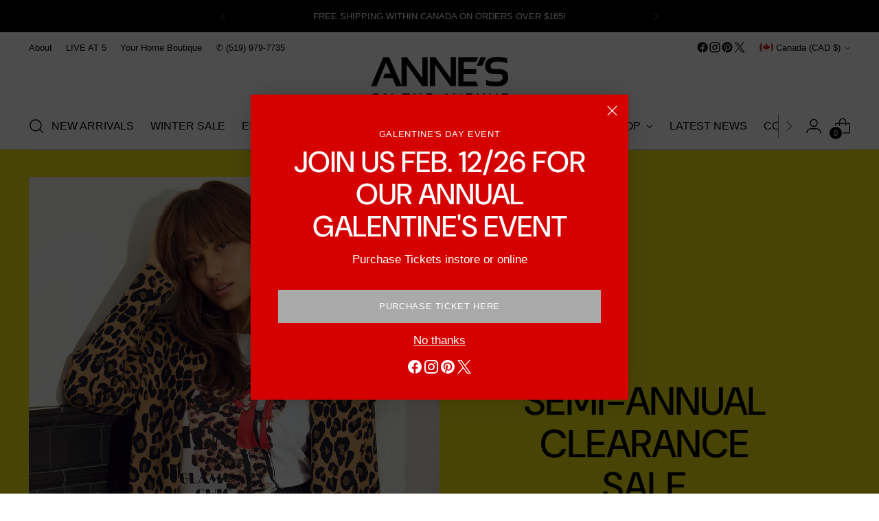

--- FILE ---
content_type: text/html; charset=utf-8
request_url: https://annesontheavenue.com/?attachment_id=3465
body_size: 81228
content:
<!doctype html>

<!--
  ___                 ___           ___           ___
       /  /\                     /__/\         /  /\         /  /\
      /  /:/_                    \  \:\       /  /:/        /  /::\
     /  /:/ /\  ___     ___       \  \:\     /  /:/        /  /:/\:\
    /  /:/ /:/ /__/\   /  /\  ___  \  \:\   /  /:/  ___   /  /:/  \:\
   /__/:/ /:/  \  \:\ /  /:/ /__/\  \__\:\ /__/:/  /  /\ /__/:/ \__\:\
   \  \:\/:/    \  \:\  /:/  \  \:\ /  /:/ \  \:\ /  /:/ \  \:\ /  /:/
    \  \::/      \  \:\/:/    \  \:\  /:/   \  \:\  /:/   \  \:\  /:/
     \  \:\       \  \::/      \  \:\/:/     \  \:\/:/     \  \:\/:/
      \  \:\       \__\/        \  \::/       \  \::/       \  \::/
       \__\/                     \__\/         \__\/         \__\/

  --------------------------------------------------------------------
  #  Stiletto v3.2.1
  #  Documentation: https://fluorescent.co/help/stiletto/
  #  Purchase: https://themes.shopify.com/themes/stiletto/
  #  A product by Fluorescent: https://fluorescent.co/
  --------------------------------------------------------------------
-->

<html class="no-js" lang="en" style="--announcement-height: 1px;">
  <head>
    <meta charset="UTF-8">
    <meta http-equiv="X-UA-Compatible" content="IE=edge,chrome=1">
    <meta name="viewport" content="width=device-width,initial-scale=1">
    




  <meta name="description" content="Women who want contemporary, classic or cutting-edge fashions have made Anne’s on the Avenue the place to shop in Windsor and Essex County since 1989. At Anne’s we believe a woman’s wardrobe is the outward expression of her inner style and confidence, so our goal is to help her choose pieces that are flattering.">



    <link rel="canonical" href="https://annesontheavenue.com/">
    <link rel="preconnect" href="https://cdn.shopify.com" crossorigin><link rel="shortcut icon" href="//annesontheavenue.com/cdn/shop/files/Favicon_Annes.png?crop=center&height=32&v=1697734588&width=32" type="image/png"><title>Anne&#39;s On The Avenue</title>

    








<meta property="og:url" content="https://annesontheavenue.com/">
<meta property="og:site_name" content="Anne&#39;s On The Avenue">
<meta property="og:type" content="website">
<meta property="og:title" content="Anne&amp;#39;s On The Avenue">
<meta property="og:description" content="Women who want contemporary, classic or cutting-edge fashions have made Anne’s on the Avenue the place to shop in Windsor and Essex County since 1989. At Anne’s we believe a woman’s wardrobe is the outward expression of her inner style and confidence, so our goal is to help her choose pieces that are flattering.">
<meta property="og:image" content="http://annesontheavenue.com/cdn/shop/files/Closed_Online_Boxing_Day_Banner_1200x628.png?v=1766428834">
<meta property="og:image:secure_url" content="https://annesontheavenue.com/cdn/shop/files/Closed_Online_Boxing_Day_Banner_1200x628.png?v=1766428834">



<meta name="twitter:title" content="Anne&amp;#39;s On The Avenue">
<meta name="twitter:description" content="Women who want contemporary, classic or cutting-edge fashions have made Anne’s on the Avenue the place to shop in Windsor and Essex County since 1989. At Anne’s we believe a woman’s wardrobe is the outward expression of her inner style and confidence, so our goal is to help her choose pieces that are flattering.">
<meta name="twitter:card" content="summary_large_image">
<meta name="twitter:image" content="https://annesontheavenue.com/cdn/shop/files/Closed_Online_Boxing_Day_Banner_1200x628.png?v=1766428834">
<meta name="twitter:image:width" content="480">
<meta name="twitter:image:height" content="480">


    <script>
  console.log('Stiletto v3.2.1 by Fluorescent');

  document.documentElement.className = document.documentElement.className.replace('no-js', '');
  if (window.matchMedia(`(prefers-reduced-motion: reduce)`) === true || window.matchMedia(`(prefers-reduced-motion: reduce)`).matches === true) {
    document.documentElement.classList.add('prefers-reduced-motion');
  } else {
    document.documentElement.classList.add('do-anim');
  }

  window.theme = {
    version: 'v3.2.1',
    themeName: 'Stiletto',
    moneyFormat: "${{amount}}",
    strings: {
      name: "Anne\u0026#39;s On The Avenue",
      accessibility: {
        play_video: "Play",
        pause_video: "Pause",
        range_lower: "Lower",
        range_upper: "Upper"
      },
      product: {
        no_shipping_rates: "Shipping rate unavailable",
        country_placeholder: "Country\/Region",
        review: "Write a review"
      },
      products: {
        product: {
          unavailable: "Unavailable",
          unitPrice: "Unit price",
          unitPriceSeparator: "per",
          sku: "SKU"
        }
      },
      cart: {
        editCartNote: "Edit order notes",
        addCartNote: "Add order notes",
        quantityError: "You have the maximum number of this product in your cart"
      },
      pagination: {
        viewing: "You’re viewing {{ of }} of {{ total }}",
        products: "products",
        results: "results"
      }
    },
    routes: {
      root: "/",
      cart: {
        base: "/cart",
        add: "/cart/add",
        change: "/cart/change",
        update: "/cart/update",
        clear: "/cart/clear",
        // Manual routes until Shopify adds support
        shipping: "/cart/shipping_rates",
      },
      // Manual routes until Shopify adds support
      products: "/products",
      productRecommendations: "/recommendations/products",
      predictive_search_url: '/search/suggest',
    },
    icons: {
      chevron: "\u003cspan class=\"icon icon-new icon-chevron \"\u003e\n  \u003csvg viewBox=\"0 0 24 24\" fill=\"none\" xmlns=\"http:\/\/www.w3.org\/2000\/svg\"\u003e\u003cpath d=\"M1.875 7.438 12 17.563 22.125 7.438\" stroke=\"currentColor\" stroke-width=\"2\"\/\u003e\u003c\/svg\u003e\n\u003c\/span\u003e\n",
      close: "\u003cspan class=\"icon icon-new icon-close \"\u003e\n  \u003csvg viewBox=\"0 0 24 24\" fill=\"none\" xmlns=\"http:\/\/www.w3.org\/2000\/svg\"\u003e\u003cpath d=\"M2.66 1.34 2 .68.68 2l.66.66 1.32-1.32zm18.68 21.32.66.66L23.32 22l-.66-.66-1.32 1.32zm1.32-20 .66-.66L22 .68l-.66.66 1.32 1.32zM1.34 21.34.68 22 2 23.32l.66-.66-1.32-1.32zm0-18.68 10 10 1.32-1.32-10-10-1.32 1.32zm11.32 10 10-10-1.32-1.32-10 10 1.32 1.32zm-1.32-1.32-10 10 1.32 1.32 10-10-1.32-1.32zm0 1.32 10 10 1.32-1.32-10-10-1.32 1.32z\" fill=\"currentColor\"\/\u003e\u003c\/svg\u003e\n\u003c\/span\u003e\n",
      zoom: "\u003cspan class=\"icon icon-new icon-zoom \"\u003e\n  \u003csvg viewBox=\"0 0 24 24\" fill=\"none\" xmlns=\"http:\/\/www.w3.org\/2000\/svg\"\u003e\u003cpath d=\"M10.3,19.71c5.21,0,9.44-4.23,9.44-9.44S15.51,.83,10.3,.83,.86,5.05,.86,10.27s4.23,9.44,9.44,9.44Z\" fill=\"none\" stroke=\"currentColor\" stroke-linecap=\"round\" stroke-miterlimit=\"10\" stroke-width=\"1.63\"\/\u003e\n          \u003cpath d=\"M5.05,10.27H15.54\" fill=\"none\" stroke=\"currentColor\" stroke-miterlimit=\"10\" stroke-width=\"1.63\"\/\u003e\n          \u003cpath class=\"cross-up\" d=\"M10.3,5.02V15.51\" fill=\"none\" stroke=\"currentColor\" stroke-miterlimit=\"10\" stroke-width=\"1.63\"\/\u003e\n          \u003cpath d=\"M16.92,16.9l6.49,6.49\" fill=\"none\" stroke=\"currentColor\" stroke-miterlimit=\"10\" stroke-width=\"1.63\"\/\u003e\u003c\/svg\u003e\n\u003c\/span\u003e\n"
    },
    coreData: {
      n: "Stiletto",
      v: "v3.2.1",
    }
  }

  window.theme.searchableFields = "product_type,title,variants.title,vendor";

  
</script>

    <style>
  
  @font-face {
  font-family: "DM Sans";
  font-weight: 500;
  font-style: normal;
  font-display: swap;
  src: url("//annesontheavenue.com/cdn/fonts/dm_sans/dmsans_n5.8a0f1984c77eb7186ceb87c4da2173ff65eb012e.woff2") format("woff2"),
       url("//annesontheavenue.com/cdn/fonts/dm_sans/dmsans_n5.9ad2e755a89e15b3d6c53259daad5fc9609888e6.woff") format("woff");
}

  @font-face {
  font-family: "DM Sans";
  font-weight: 200;
  font-style: normal;
  font-display: swap;
  src: url("//annesontheavenue.com/cdn/fonts/dm_sans/dmsans_n2.62da6f76f63c8a7e03653d4230d72820e9fc419f.woff2") format("woff2"),
       url("//annesontheavenue.com/cdn/fonts/dm_sans/dmsans_n2.2a86a7afa1597cb5b1eb57ace2371d15788a817a.woff") format("woff");
}

  
  
  
  

  :root {
    --color-text: #111111;
    --color-text-8-percent: rgba(17, 17, 17, 0.08);  
    --color-text-alpha: rgba(17, 17, 17, 0.35);
    --color-text-meta: rgba(17, 17, 17, 0.6);
    --color-text-link: #000000;
    --color-text-error: #D02F2E;
    --color-text-success: #478947;

    --color-background: #ffffff;
    --color-background-semi-transparent-80: rgba(255, 255, 255, 0.8);
    --color-background-semi-transparent-90: rgba(255, 255, 255, 0.9);

    --color-background-transparent: rgba(255, 255, 255, 0);
    --color-border: #aaaaaa;
    --color-border-meta: rgba(170, 170, 170, 0.6);
    --color-overlay: rgba(0, 0, 0, 0.7);

    --color-background-meta: #f5f5f5;
    --color-background-meta-alpha: rgba(245, 245, 245, 0.6);
    --color-background-darker-meta: #e8e8e8;
    --color-background-darker-meta-alpha: rgba(232, 232, 232, 0.6);
    --color-background-placeholder: #e8e8e8;
    --color-background-placeholder-lighter: #f0f0f0;
    --color-foreground-placeholder: rgba(17, 17, 17, 0.4);

    --color-border-input: #aaaaaa;
    --color-border-input-alpha: rgba(170, 170, 170, 0.25);
    --color-text-input: #111111;
    --color-text-input-alpha: rgba(17, 17, 17, 0.04);

    --color-text-button: #ffffff;

    --color-background-button: #111111;
    --color-background-button-alpha: rgba(17, 17, 17, 0.6);
    --color-background-outline-button-alpha: rgba(17, 17, 17, 0.1);
    --color-background-button-hover: #444444;

    --color-icon: rgba(17, 17, 17, 0.4);
    --color-icon-darker: rgba(17, 17, 17, 0.6);

    --color-text-sale-badge: #D50000;
    --color-background-sold-badge: #414141;
    --color-text-sold-badge: #ffffff;

    --color-text-header: #000000;
    --color-text-header-half-transparent: rgba(0, 0, 0, 0.5);

    --color-background-header: #ffffff;
    --color-background-header-transparent: rgba(255, 255, 255, 0);
    --color-icon-header: #000000;
    --color-shadow-header: rgba(0, 0, 0, 0.15);

    --color-background-footer: #000000;
    --color-text-footer: #ffffff;
    --color-text-footer-subdued: rgba(255, 255, 255, 0.7);

    --color-products-sale-price: #C31818;
    --color-products-rating-star: #000000;

    --color-products-stock-good: #3C9342;
    --color-products-stock-medium: #A77A06;
    --color-products-stock-bad: #A70100;
    --color-products-stock-bad: #A70100;

    --font-logo: "system_ui", -apple-system, 'Segoe UI', Roboto, 'Helvetica Neue', 'Noto Sans', 'Liberation Sans', Arial, sans-serif, 'Apple Color Emoji', 'Segoe UI Emoji', 'Segoe UI Symbol', 'Noto Color Emoji';
    --font-logo-weight: 400;
    --font-logo-style: normal;
    --logo-text-transform: uppercase;
    --logo-letter-spacing: 0.0em;

    --font-heading: "DM Sans", sans-serif;
    --font-heading-weight: 500;
    --font-heading-style: normal;
    --font-heading-text-transform: uppercase;
    --font-heading-base-letter-spacing: 0.0em;
    --font-heading-base-size: 49px;

    --font-body: "system_ui", -apple-system, 'Segoe UI', Roboto, 'Helvetica Neue', 'Noto Sans', 'Liberation Sans', Arial, sans-serif, 'Apple Color Emoji', 'Segoe UI Emoji', 'Segoe UI Symbol', 'Noto Color Emoji';
    --font-body-weight: 400;
    --font-body-style: normal;
    --font-body-italic: italic;
    --font-body-bold-weight: 700;
    --font-body-base-letter-spacing: 0.0em;
    --font-body-base-size: 17px;

    /* Typography */
    --line-height-heading: 1.1;
    --line-height-subheading: 1.33;
    --line-height-body: 1.5;

    --logo-font-size: 
clamp(1.4rem, 1.1513812154696133rem + 1.0607734806629836vw, 2.0rem)
;

    --font-size-navigation-base: 16px;
    --font-navigation-base-letter-spacing: -0.005em;
    --font-navigation-base-text-transform: uppercase;

    --font-size-heading-display-1: 
clamp(3.675rem, 3.294302486187845rem + 1.6243093922651934vw, 4.59375rem)
;
    --font-size-heading-display-2: 
clamp(3.26585rem, 2.927536809392265rem + 1.4434696132596685vw, 4.0823125rem)
;
    --font-size-heading-display-3: 
clamp(2.85817rem, 2.56208885359116rem + 1.2632795580110496vw, 3.5727125rem)
;
    --font-size-heading-1-base: 
clamp(2.45rem, 2.1962016574585634rem + 1.0828729281767955vw, 3.0625rem)
;
    --font-size-heading-2-base: 
clamp(2.14375rem, 1.9216764502762431rem + 0.9475138121546961vw, 2.6796875rem)
;
    --font-size-heading-3-base: 
clamp(1.8375rem, 1.6471512430939226rem + 0.8121546961325967vw, 2.296875rem)
;
    --font-size-heading-4-base: 
clamp(1.42835rem, 1.2803855662983425rem + 0.6313149171270719vw, 1.7854375rem)
;
    --font-size-heading-5-base: 
clamp(1.225rem, 1.0981008287292817rem + 0.5414364640883977vw, 1.53125rem)
;
    --font-size-heading-6-base: 
clamp(1.0192rem, 0.9136198895027624rem + 0.4504751381215469vw, 1.274rem)
;
    --font-size-body-400: 
clamp(1.68161875rem, 1.6449448895027625rem + 0.15647513812154695vw, 1.770125rem)
;
    --font-size-body-350: 
clamp(1.569578125rem, 1.535347720994475rem + 0.14604972375690609vw, 1.6521875rem)
;
    --font-size-body-300: 
clamp(1.4575375rem, 1.4257505524861878rem + 0.1356243093922652vw, 1.53425rem)
;
    --font-size-body-250: 
clamp(1.345496875rem, 1.3161533839779005rem + 0.1251988950276243vw, 1.4163125rem)
;
    --font-size-body-200: 
clamp(1.23345625rem, 1.2065562154696132rem + 0.11477348066298342vw, 1.298375rem)
;
    --font-size-body-150: 
clamp(1.121415625rem, 1.096959046961326rem + 0.10434806629834253vw, 1.1804375rem)
;
    --font-size-body-100: 
clamp(1.009375rem, 0.9873618784530387rem + 0.09392265193370165vw, 1.0625rem)
;
    --font-size-body-75: 
clamp(0.896325rem, 0.8767773480662984rem + 0.08340331491712707vw, 0.9435rem)
;
    --font-size-body-60: 
clamp(0.829908125rem, 0.8118089364640884rem + 0.07722320441988952vw, 0.8735875rem)
;
    --font-size-body-50: 
clamp(0.784284375rem, 0.7671801795580111rem + 0.0729779005524862vw, 0.8255625rem)
;
    --font-size-body-25: 
clamp(0.72876875rem, 0.7128752762430939rem + 0.0678121546961326vw, 0.767125rem)
;
    --font-size-body-20: 
clamp(0.67224375rem, 0.6575830110497237rem + 0.06255248618784531vw, 0.707625rem)
;

    /* Buttons */
    
      --button-padding-multiplier: 1;
      --font-size-button: var(--font-size-body-50);
      --font-size-button-x-small: var(--font-size-body-25);
    

    --font-button-text-transform: uppercase;
    --button-letter-spacing: 0.05em;
    --line-height-button: 1.45;

    /* Product badges */
    
      --font-size-product-badge: var(--font-size-body-25);
    

    --font-product-badge-text-transform: none;

    /* Product listing titles */
    
      --font-size-listing-title: var(--font-size-body-60);
    

    --font-product-listing-title-text-transform: uppercase;
    --font-product-listing-title-base-letter-spacing: 0.05em;

    /* Shopify pay specific */
    --payment-terms-background-color: #f5f5f5;
  }

  @supports not (font-size: clamp(10px, 3.3vw, 20px)) {
    :root {
      --logo-font-size: 
1.7rem
;
      --font-size-heading-display-1: 
4.134375rem
;
      --font-size-heading-display-2: 
3.67408125rem
;
      --font-size-heading-display-3: 
3.21544125rem
;
      --font-size-heading-1-base: 
2.75625rem
;
      --font-size-heading-2-base: 
2.41171875rem
;
      --font-size-heading-3-base: 
2.0671875rem
;
      --font-size-heading-4-base: 
1.60689375rem
;
      --font-size-heading-5-base: 
1.378125rem
;
      --font-size-heading-6-base: 
1.1466rem
;
      --font-size-body-400: 
1.725871875rem
;
      --font-size-body-350: 
1.6108828125rem
;
      --font-size-body-300: 
1.49589375rem
;
      --font-size-body-250: 
1.3809046875rem
;
      --font-size-body-200: 
1.265915625rem
;
      --font-size-body-150: 
1.1509265625rem
;
      --font-size-body-100: 
1.0359375rem
;
      --font-size-body-75: 
0.9199125rem
;
      --font-size-body-60: 
0.8517478125rem
;
      --font-size-body-50: 
0.8049234375rem
;
      --font-size-body-25: 
0.747946875rem
;
      --font-size-body-20: 
0.689934375rem
;
    }
  }.product-badge[data-handle="essentials"]{
        color: #3d9543;
      }
    
.product-badge[data-handle="made-in-canada"]{
        color: #c31818;
      }
    
.product-badge[data-handle="new"]{
        color: #0085d5;
      }
    
.product-badge[data-handle="sale"]{
        color: #f9dc16;
      }
    
</style>

<script>
  flu = window.flu || {};
  flu.chunks = {
    photoswipe: "//annesontheavenue.com/cdn/shop/t/6/assets/photoswipe-chunk.js?v=18659099751219271031715356862",
    swiper: "//annesontheavenue.com/cdn/shop/t/6/assets/swiper-chunk.js?v=73725226959832986321715356862",
    nouislider: "//annesontheavenue.com/cdn/shop/t/6/assets/nouislider-chunk.js?v=131351027671466727271715356862",
    polyfillInert: "//annesontheavenue.com/cdn/shop/t/6/assets/polyfill-inert-chunk.js?v=9775187524458939151715356862",
    polyfillResizeObserver: "//annesontheavenue.com/cdn/shop/t/6/assets/polyfill-resize-observer-chunk.js?v=49253094118087005231715356862",
  };
</script>





  <script type="module" src="//annesontheavenue.com/cdn/shop/t/6/assets/theme.min.js?v=110932235491116687521715356862"></script>










<meta name="viewport" content="width=device-width,initial-scale=1">
<script defer>
  var defineVH = function () {
    document.documentElement.style.setProperty('--vh', window.innerHeight * 0.01 + 'px');
  };
  window.addEventListener('resize', defineVH);
  window.addEventListener('orientationchange', defineVH);
  defineVH();
</script>

<link href="//annesontheavenue.com/cdn/shop/t/6/assets/theme.css?v=165041051432480678241715356862" rel="stylesheet" type="text/css" media="all" />


<script>window.performance && window.performance.mark && window.performance.mark('shopify.content_for_header.start');</script><meta name="facebook-domain-verification" content="732yjcy03c1i4xejxohthy1xef4uga">
<meta name="google-site-verification" content="dx0fbjjTc2cgJervX75yhph66Go74m_GqyCxZDtvT4Q">
<meta id="shopify-digital-wallet" name="shopify-digital-wallet" content="/82337136914/digital_wallets/dialog">
<meta name="shopify-checkout-api-token" content="f8ff48844faa5b059bf1a7c25b03fcc8">
<script async="async" src="/checkouts/internal/preloads.js?locale=en-CA"></script>
<link rel="preconnect" href="https://shop.app" crossorigin="anonymous">
<script async="async" src="https://shop.app/checkouts/internal/preloads.js?locale=en-CA&shop_id=82337136914" crossorigin="anonymous"></script>
<script id="shopify-features" type="application/json">{"accessToken":"f8ff48844faa5b059bf1a7c25b03fcc8","betas":["rich-media-storefront-analytics"],"domain":"annesontheavenue.com","predictiveSearch":true,"shopId":82337136914,"locale":"en"}</script>
<script>var Shopify = Shopify || {};
Shopify.shop = "annes-on-the-avenue-tecumseh.myshopify.com";
Shopify.locale = "en";
Shopify.currency = {"active":"CAD","rate":"1.0"};
Shopify.country = "CA";
Shopify.theme = {"name":"Anne's On The Avenue - V1.4","id":168258601234,"schema_name":"Stiletto","schema_version":"3.2.1","theme_store_id":1621,"role":"main"};
Shopify.theme.handle = "null";
Shopify.theme.style = {"id":null,"handle":null};
Shopify.cdnHost = "annesontheavenue.com/cdn";
Shopify.routes = Shopify.routes || {};
Shopify.routes.root = "/";</script>
<script type="module">!function(o){(o.Shopify=o.Shopify||{}).modules=!0}(window);</script>
<script>!function(o){function n(){var o=[];function n(){o.push(Array.prototype.slice.apply(arguments))}return n.q=o,n}var t=o.Shopify=o.Shopify||{};t.loadFeatures=n(),t.autoloadFeatures=n()}(window);</script>
<script>
  window.ShopifyPay = window.ShopifyPay || {};
  window.ShopifyPay.apiHost = "shop.app\/pay";
  window.ShopifyPay.redirectState = null;
</script>
<script id="shop-js-analytics" type="application/json">{"pageType":"index"}</script>
<script defer="defer" async type="module" src="//annesontheavenue.com/cdn/shopifycloud/shop-js/modules/v2/client.init-shop-cart-sync_BN7fPSNr.en.esm.js"></script>
<script defer="defer" async type="module" src="//annesontheavenue.com/cdn/shopifycloud/shop-js/modules/v2/chunk.common_Cbph3Kss.esm.js"></script>
<script defer="defer" async type="module" src="//annesontheavenue.com/cdn/shopifycloud/shop-js/modules/v2/chunk.modal_DKumMAJ1.esm.js"></script>
<script type="module">
  await import("//annesontheavenue.com/cdn/shopifycloud/shop-js/modules/v2/client.init-shop-cart-sync_BN7fPSNr.en.esm.js");
await import("//annesontheavenue.com/cdn/shopifycloud/shop-js/modules/v2/chunk.common_Cbph3Kss.esm.js");
await import("//annesontheavenue.com/cdn/shopifycloud/shop-js/modules/v2/chunk.modal_DKumMAJ1.esm.js");

  window.Shopify.SignInWithShop?.initShopCartSync?.({"fedCMEnabled":true,"windoidEnabled":true});

</script>
<script>
  window.Shopify = window.Shopify || {};
  if (!window.Shopify.featureAssets) window.Shopify.featureAssets = {};
  window.Shopify.featureAssets['shop-js'] = {"shop-cart-sync":["modules/v2/client.shop-cart-sync_CJVUk8Jm.en.esm.js","modules/v2/chunk.common_Cbph3Kss.esm.js","modules/v2/chunk.modal_DKumMAJ1.esm.js"],"init-fed-cm":["modules/v2/client.init-fed-cm_7Fvt41F4.en.esm.js","modules/v2/chunk.common_Cbph3Kss.esm.js","modules/v2/chunk.modal_DKumMAJ1.esm.js"],"init-shop-email-lookup-coordinator":["modules/v2/client.init-shop-email-lookup-coordinator_Cc088_bR.en.esm.js","modules/v2/chunk.common_Cbph3Kss.esm.js","modules/v2/chunk.modal_DKumMAJ1.esm.js"],"init-windoid":["modules/v2/client.init-windoid_hPopwJRj.en.esm.js","modules/v2/chunk.common_Cbph3Kss.esm.js","modules/v2/chunk.modal_DKumMAJ1.esm.js"],"shop-button":["modules/v2/client.shop-button_B0jaPSNF.en.esm.js","modules/v2/chunk.common_Cbph3Kss.esm.js","modules/v2/chunk.modal_DKumMAJ1.esm.js"],"shop-cash-offers":["modules/v2/client.shop-cash-offers_DPIskqss.en.esm.js","modules/v2/chunk.common_Cbph3Kss.esm.js","modules/v2/chunk.modal_DKumMAJ1.esm.js"],"shop-toast-manager":["modules/v2/client.shop-toast-manager_CK7RT69O.en.esm.js","modules/v2/chunk.common_Cbph3Kss.esm.js","modules/v2/chunk.modal_DKumMAJ1.esm.js"],"init-shop-cart-sync":["modules/v2/client.init-shop-cart-sync_BN7fPSNr.en.esm.js","modules/v2/chunk.common_Cbph3Kss.esm.js","modules/v2/chunk.modal_DKumMAJ1.esm.js"],"init-customer-accounts-sign-up":["modules/v2/client.init-customer-accounts-sign-up_CfPf4CXf.en.esm.js","modules/v2/client.shop-login-button_DeIztwXF.en.esm.js","modules/v2/chunk.common_Cbph3Kss.esm.js","modules/v2/chunk.modal_DKumMAJ1.esm.js"],"pay-button":["modules/v2/client.pay-button_CgIwFSYN.en.esm.js","modules/v2/chunk.common_Cbph3Kss.esm.js","modules/v2/chunk.modal_DKumMAJ1.esm.js"],"init-customer-accounts":["modules/v2/client.init-customer-accounts_DQ3x16JI.en.esm.js","modules/v2/client.shop-login-button_DeIztwXF.en.esm.js","modules/v2/chunk.common_Cbph3Kss.esm.js","modules/v2/chunk.modal_DKumMAJ1.esm.js"],"avatar":["modules/v2/client.avatar_BTnouDA3.en.esm.js"],"init-shop-for-new-customer-accounts":["modules/v2/client.init-shop-for-new-customer-accounts_CsZy_esa.en.esm.js","modules/v2/client.shop-login-button_DeIztwXF.en.esm.js","modules/v2/chunk.common_Cbph3Kss.esm.js","modules/v2/chunk.modal_DKumMAJ1.esm.js"],"shop-follow-button":["modules/v2/client.shop-follow-button_BRMJjgGd.en.esm.js","modules/v2/chunk.common_Cbph3Kss.esm.js","modules/v2/chunk.modal_DKumMAJ1.esm.js"],"checkout-modal":["modules/v2/client.checkout-modal_B9Drz_yf.en.esm.js","modules/v2/chunk.common_Cbph3Kss.esm.js","modules/v2/chunk.modal_DKumMAJ1.esm.js"],"shop-login-button":["modules/v2/client.shop-login-button_DeIztwXF.en.esm.js","modules/v2/chunk.common_Cbph3Kss.esm.js","modules/v2/chunk.modal_DKumMAJ1.esm.js"],"lead-capture":["modules/v2/client.lead-capture_DXYzFM3R.en.esm.js","modules/v2/chunk.common_Cbph3Kss.esm.js","modules/v2/chunk.modal_DKumMAJ1.esm.js"],"shop-login":["modules/v2/client.shop-login_CA5pJqmO.en.esm.js","modules/v2/chunk.common_Cbph3Kss.esm.js","modules/v2/chunk.modal_DKumMAJ1.esm.js"],"payment-terms":["modules/v2/client.payment-terms_BxzfvcZJ.en.esm.js","modules/v2/chunk.common_Cbph3Kss.esm.js","modules/v2/chunk.modal_DKumMAJ1.esm.js"]};
</script>
<script>(function() {
  var isLoaded = false;
  function asyncLoad() {
    if (isLoaded) return;
    isLoaded = true;
    var urls = ["https:\/\/cdn.nfcube.com\/instafeed-8b7892b9501db458b04852769cdb9939.js?shop=annes-on-the-avenue-tecumseh.myshopify.com"];
    for (var i = 0; i < urls.length; i++) {
      var s = document.createElement('script');
      s.type = 'text/javascript';
      s.async = true;
      s.src = urls[i];
      var x = document.getElementsByTagName('script')[0];
      x.parentNode.insertBefore(s, x);
    }
  };
  if(window.attachEvent) {
    window.attachEvent('onload', asyncLoad);
  } else {
    window.addEventListener('load', asyncLoad, false);
  }
})();</script>
<script id="__st">var __st={"a":82337136914,"offset":-18000,"reqid":"25727b66-e478-4f74-853b-f9f5d2a10140-1769819181","pageurl":"annesontheavenue.com\/?attachment_id=3465","u":"3b76cd6417ef","p":"home"};</script>
<script>window.ShopifyPaypalV4VisibilityTracking = true;</script>
<script id="captcha-bootstrap">!function(){'use strict';const t='contact',e='account',n='new_comment',o=[[t,t],['blogs',n],['comments',n],[t,'customer']],c=[[e,'customer_login'],[e,'guest_login'],[e,'recover_customer_password'],[e,'create_customer']],r=t=>t.map((([t,e])=>`form[action*='/${t}']:not([data-nocaptcha='true']) input[name='form_type'][value='${e}']`)).join(','),a=t=>()=>t?[...document.querySelectorAll(t)].map((t=>t.form)):[];function s(){const t=[...o],e=r(t);return a(e)}const i='password',u='form_key',d=['recaptcha-v3-token','g-recaptcha-response','h-captcha-response',i],f=()=>{try{return window.sessionStorage}catch{return}},m='__shopify_v',_=t=>t.elements[u];function p(t,e,n=!1){try{const o=window.sessionStorage,c=JSON.parse(o.getItem(e)),{data:r}=function(t){const{data:e,action:n}=t;return t[m]||n?{data:e,action:n}:{data:t,action:n}}(c);for(const[e,n]of Object.entries(r))t.elements[e]&&(t.elements[e].value=n);n&&o.removeItem(e)}catch(o){console.error('form repopulation failed',{error:o})}}const l='form_type',E='cptcha';function T(t){t.dataset[E]=!0}const w=window,h=w.document,L='Shopify',v='ce_forms',y='captcha';let A=!1;((t,e)=>{const n=(g='f06e6c50-85a8-45c8-87d0-21a2b65856fe',I='https://cdn.shopify.com/shopifycloud/storefront-forms-hcaptcha/ce_storefront_forms_captcha_hcaptcha.v1.5.2.iife.js',D={infoText:'Protected by hCaptcha',privacyText:'Privacy',termsText:'Terms'},(t,e,n)=>{const o=w[L][v],c=o.bindForm;if(c)return c(t,g,e,D).then(n);var r;o.q.push([[t,g,e,D],n]),r=I,A||(h.body.append(Object.assign(h.createElement('script'),{id:'captcha-provider',async:!0,src:r})),A=!0)});var g,I,D;w[L]=w[L]||{},w[L][v]=w[L][v]||{},w[L][v].q=[],w[L][y]=w[L][y]||{},w[L][y].protect=function(t,e){n(t,void 0,e),T(t)},Object.freeze(w[L][y]),function(t,e,n,w,h,L){const[v,y,A,g]=function(t,e,n){const i=e?o:[],u=t?c:[],d=[...i,...u],f=r(d),m=r(i),_=r(d.filter((([t,e])=>n.includes(e))));return[a(f),a(m),a(_),s()]}(w,h,L),I=t=>{const e=t.target;return e instanceof HTMLFormElement?e:e&&e.form},D=t=>v().includes(t);t.addEventListener('submit',(t=>{const e=I(t);if(!e)return;const n=D(e)&&!e.dataset.hcaptchaBound&&!e.dataset.recaptchaBound,o=_(e),c=g().includes(e)&&(!o||!o.value);(n||c)&&t.preventDefault(),c&&!n&&(function(t){try{if(!f())return;!function(t){const e=f();if(!e)return;const n=_(t);if(!n)return;const o=n.value;o&&e.removeItem(o)}(t);const e=Array.from(Array(32),(()=>Math.random().toString(36)[2])).join('');!function(t,e){_(t)||t.append(Object.assign(document.createElement('input'),{type:'hidden',name:u})),t.elements[u].value=e}(t,e),function(t,e){const n=f();if(!n)return;const o=[...t.querySelectorAll(`input[type='${i}']`)].map((({name:t})=>t)),c=[...d,...o],r={};for(const[a,s]of new FormData(t).entries())c.includes(a)||(r[a]=s);n.setItem(e,JSON.stringify({[m]:1,action:t.action,data:r}))}(t,e)}catch(e){console.error('failed to persist form',e)}}(e),e.submit())}));const S=(t,e)=>{t&&!t.dataset[E]&&(n(t,e.some((e=>e===t))),T(t))};for(const o of['focusin','change'])t.addEventListener(o,(t=>{const e=I(t);D(e)&&S(e,y())}));const B=e.get('form_key'),M=e.get(l),P=B&&M;t.addEventListener('DOMContentLoaded',(()=>{const t=y();if(P)for(const e of t)e.elements[l].value===M&&p(e,B);[...new Set([...A(),...v().filter((t=>'true'===t.dataset.shopifyCaptcha))])].forEach((e=>S(e,t)))}))}(h,new URLSearchParams(w.location.search),n,t,e,['guest_login'])})(!0,!0)}();</script>
<script integrity="sha256-4kQ18oKyAcykRKYeNunJcIwy7WH5gtpwJnB7kiuLZ1E=" data-source-attribution="shopify.loadfeatures" defer="defer" src="//annesontheavenue.com/cdn/shopifycloud/storefront/assets/storefront/load_feature-a0a9edcb.js" crossorigin="anonymous"></script>
<script crossorigin="anonymous" defer="defer" src="//annesontheavenue.com/cdn/shopifycloud/storefront/assets/shopify_pay/storefront-65b4c6d7.js?v=20250812"></script>
<script data-source-attribution="shopify.dynamic_checkout.dynamic.init">var Shopify=Shopify||{};Shopify.PaymentButton=Shopify.PaymentButton||{isStorefrontPortableWallets:!0,init:function(){window.Shopify.PaymentButton.init=function(){};var t=document.createElement("script");t.src="https://annesontheavenue.com/cdn/shopifycloud/portable-wallets/latest/portable-wallets.en.js",t.type="module",document.head.appendChild(t)}};
</script>
<script data-source-attribution="shopify.dynamic_checkout.buyer_consent">
  function portableWalletsHideBuyerConsent(e){var t=document.getElementById("shopify-buyer-consent"),n=document.getElementById("shopify-subscription-policy-button");t&&n&&(t.classList.add("hidden"),t.setAttribute("aria-hidden","true"),n.removeEventListener("click",e))}function portableWalletsShowBuyerConsent(e){var t=document.getElementById("shopify-buyer-consent"),n=document.getElementById("shopify-subscription-policy-button");t&&n&&(t.classList.remove("hidden"),t.removeAttribute("aria-hidden"),n.addEventListener("click",e))}window.Shopify?.PaymentButton&&(window.Shopify.PaymentButton.hideBuyerConsent=portableWalletsHideBuyerConsent,window.Shopify.PaymentButton.showBuyerConsent=portableWalletsShowBuyerConsent);
</script>
<script data-source-attribution="shopify.dynamic_checkout.cart.bootstrap">document.addEventListener("DOMContentLoaded",(function(){function t(){return document.querySelector("shopify-accelerated-checkout-cart, shopify-accelerated-checkout")}if(t())Shopify.PaymentButton.init();else{new MutationObserver((function(e,n){t()&&(Shopify.PaymentButton.init(),n.disconnect())})).observe(document.body,{childList:!0,subtree:!0})}}));
</script>
<link id="shopify-accelerated-checkout-styles" rel="stylesheet" media="screen" href="https://annesontheavenue.com/cdn/shopifycloud/portable-wallets/latest/accelerated-checkout-backwards-compat.css" crossorigin="anonymous">
<style id="shopify-accelerated-checkout-cart">
        #shopify-buyer-consent {
  margin-top: 1em;
  display: inline-block;
  width: 100%;
}

#shopify-buyer-consent.hidden {
  display: none;
}

#shopify-subscription-policy-button {
  background: none;
  border: none;
  padding: 0;
  text-decoration: underline;
  font-size: inherit;
  cursor: pointer;
}

#shopify-subscription-policy-button::before {
  box-shadow: none;
}

      </style>

<script>window.performance && window.performance.mark && window.performance.mark('shopify.content_for_header.end');</script>
<meta name="google-site-verification" content="dx0fbjjTc2cgJervX75yhph66Go74m_GqyCxZDtvT4Q" />
    
  <!-- BEGIN app block: shopify://apps/judge-me-reviews/blocks/judgeme_core/61ccd3b1-a9f2-4160-9fe9-4fec8413e5d8 --><!-- Start of Judge.me Core -->






<link rel="dns-prefetch" href="https://cdnwidget.judge.me">
<link rel="dns-prefetch" href="https://cdn.judge.me">
<link rel="dns-prefetch" href="https://cdn1.judge.me">
<link rel="dns-prefetch" href="https://api.judge.me">

<script data-cfasync='false' class='jdgm-settings-script'>window.jdgmSettings={"pagination":5,"disable_web_reviews":false,"badge_no_review_text":"No reviews","badge_n_reviews_text":"{{ n }} review/reviews","badge_star_color":"#000000","hide_badge_preview_if_no_reviews":true,"badge_hide_text":false,"enforce_center_preview_badge":false,"widget_title":"Customer Reviews","widget_open_form_text":"Write a review","widget_close_form_text":"Cancel review","widget_refresh_page_text":"Refresh page","widget_summary_text":"Based on {{ number_of_reviews }} review/reviews","widget_no_review_text":"Be the first to write a review","widget_name_field_text":"Display name","widget_verified_name_field_text":"Verified Name (public)","widget_name_placeholder_text":"Display name","widget_required_field_error_text":"This field is required.","widget_email_field_text":"Email address","widget_verified_email_field_text":"Verified Email (private, can not be edited)","widget_email_placeholder_text":"Your email address","widget_email_field_error_text":"Please enter a valid email address.","widget_rating_field_text":"Rating","widget_review_title_field_text":"Review Title","widget_review_title_placeholder_text":"Give your review a title","widget_review_body_field_text":"Review content","widget_review_body_placeholder_text":"Start writing here...","widget_pictures_field_text":"Picture/Video (optional)","widget_submit_review_text":"Submit Review","widget_submit_verified_review_text":"Submit Verified Review","widget_submit_success_msg_with_auto_publish":"Thank you! Please refresh the page in a few moments to see your review. You can remove or edit your review by logging into \u003ca href='https://judge.me/login' target='_blank' rel='nofollow noopener'\u003eJudge.me\u003c/a\u003e","widget_submit_success_msg_no_auto_publish":"Thank you! Your review will be published as soon as it is approved by the shop admin. You can remove or edit your review by logging into \u003ca href='https://judge.me/login' target='_blank' rel='nofollow noopener'\u003eJudge.me\u003c/a\u003e","widget_show_default_reviews_out_of_total_text":"Showing {{ n_reviews_shown }} out of {{ n_reviews }} reviews.","widget_show_all_link_text":"Show all","widget_show_less_link_text":"Show less","widget_author_said_text":"{{ reviewer_name }} said:","widget_days_text":"{{ n }} days ago","widget_weeks_text":"{{ n }} week/weeks ago","widget_months_text":"{{ n }} month/months ago","widget_years_text":"{{ n }} year/years ago","widget_yesterday_text":"Yesterday","widget_today_text":"Today","widget_replied_text":"\u003e\u003e {{ shop_name }} replied:","widget_read_more_text":"Read more","widget_reviewer_name_as_initial":"","widget_rating_filter_color":"#fbcd0a","widget_rating_filter_see_all_text":"See all reviews","widget_sorting_most_recent_text":"Most Recent","widget_sorting_highest_rating_text":"Highest Rating","widget_sorting_lowest_rating_text":"Lowest Rating","widget_sorting_with_pictures_text":"Only Pictures","widget_sorting_most_helpful_text":"Most Helpful","widget_open_question_form_text":"Ask a question","widget_reviews_subtab_text":"Reviews","widget_questions_subtab_text":"Questions","widget_question_label_text":"Question","widget_answer_label_text":"Answer","widget_question_placeholder_text":"Write your question here","widget_submit_question_text":"Submit Question","widget_question_submit_success_text":"Thank you for your question! We will notify you once it gets answered.","widget_star_color":"#000000","verified_badge_text":"Verified","verified_badge_bg_color":"","verified_badge_text_color":"","verified_badge_placement":"left-of-reviewer-name","widget_review_max_height":"","widget_hide_border":false,"widget_social_share":false,"widget_thumb":false,"widget_review_location_show":false,"widget_location_format":"","all_reviews_include_out_of_store_products":true,"all_reviews_out_of_store_text":"(out of store)","all_reviews_pagination":100,"all_reviews_product_name_prefix_text":"about","enable_review_pictures":true,"enable_question_anwser":false,"widget_theme":"default","review_date_format":"mm/dd/yyyy","default_sort_method":"most-recent","widget_product_reviews_subtab_text":"Product Reviews","widget_shop_reviews_subtab_text":"Shop Reviews","widget_other_products_reviews_text":"Reviews for other products","widget_store_reviews_subtab_text":"Store reviews","widget_no_store_reviews_text":"This store hasn't received any reviews yet","widget_web_restriction_product_reviews_text":"This product hasn't received any reviews yet","widget_no_items_text":"No items found","widget_show_more_text":"Show more","widget_write_a_store_review_text":"Write a Store Review","widget_other_languages_heading":"Reviews in Other Languages","widget_translate_review_text":"Translate review to {{ language }}","widget_translating_review_text":"Translating...","widget_show_original_translation_text":"Show original ({{ language }})","widget_translate_review_failed_text":"Review couldn't be translated.","widget_translate_review_retry_text":"Retry","widget_translate_review_try_again_later_text":"Try again later","show_product_url_for_grouped_product":false,"widget_sorting_pictures_first_text":"Pictures First","show_pictures_on_all_rev_page_mobile":false,"show_pictures_on_all_rev_page_desktop":false,"floating_tab_hide_mobile_install_preference":false,"floating_tab_button_name":"★ Reviews","floating_tab_title":"Let customers speak for us","floating_tab_button_color":"","floating_tab_button_background_color":"","floating_tab_url":"","floating_tab_url_enabled":false,"floating_tab_tab_style":"text","all_reviews_text_badge_text":"Customers rate us {{ shop.metafields.judgeme.all_reviews_rating | round: 1 }}/5 based on {{ shop.metafields.judgeme.all_reviews_count }} reviews.","all_reviews_text_badge_text_branded_style":"{{ shop.metafields.judgeme.all_reviews_rating | round: 1 }} out of 5 stars based on {{ shop.metafields.judgeme.all_reviews_count }} reviews","is_all_reviews_text_badge_a_link":false,"show_stars_for_all_reviews_text_badge":false,"all_reviews_text_badge_url":"","all_reviews_text_style":"branded","all_reviews_text_color_style":"judgeme_brand_color","all_reviews_text_color":"#108474","all_reviews_text_show_jm_brand":true,"featured_carousel_show_header":true,"featured_carousel_title":"Let customers speak for us","testimonials_carousel_title":"Customers are saying","videos_carousel_title":"Real customer stories","cards_carousel_title":"Customers are saying","featured_carousel_count_text":"from {{ n }} reviews","featured_carousel_add_link_to_all_reviews_page":true,"featured_carousel_url":"","featured_carousel_show_images":true,"featured_carousel_autoslide_interval":5,"featured_carousel_arrows_on_the_sides":true,"featured_carousel_height":250,"featured_carousel_width":80,"featured_carousel_image_size":0,"featured_carousel_image_height":250,"featured_carousel_arrow_color":"#eeeeee","verified_count_badge_style":"branded","verified_count_badge_orientation":"horizontal","verified_count_badge_color_style":"judgeme_brand_color","verified_count_badge_color":"#108474","is_verified_count_badge_a_link":false,"verified_count_badge_url":"","verified_count_badge_show_jm_brand":true,"widget_rating_preset_default":5,"widget_first_sub_tab":"product-reviews","widget_show_histogram":true,"widget_histogram_use_custom_color":false,"widget_pagination_use_custom_color":false,"widget_star_use_custom_color":true,"widget_verified_badge_use_custom_color":false,"widget_write_review_use_custom_color":false,"picture_reminder_submit_button":"Upload Pictures","enable_review_videos":false,"mute_video_by_default":false,"widget_sorting_videos_first_text":"Videos First","widget_review_pending_text":"Pending","featured_carousel_items_for_large_screen":3,"social_share_options_order":"Facebook,Twitter","remove_microdata_snippet":false,"disable_json_ld":false,"enable_json_ld_products":false,"preview_badge_show_question_text":false,"preview_badge_no_question_text":"No questions","preview_badge_n_question_text":"{{ number_of_questions }} question/questions","qa_badge_show_icon":false,"qa_badge_position":"same-row","remove_judgeme_branding":false,"widget_add_search_bar":false,"widget_search_bar_placeholder":"Search","widget_sorting_verified_only_text":"Verified only","featured_carousel_theme":"focused","featured_carousel_show_rating":true,"featured_carousel_show_title":true,"featured_carousel_show_body":true,"featured_carousel_show_date":false,"featured_carousel_show_reviewer":true,"featured_carousel_show_product":false,"featured_carousel_header_background_color":"#108474","featured_carousel_header_text_color":"#ffffff","featured_carousel_name_product_separator":"reviewed","featured_carousel_full_star_background":"#108474","featured_carousel_empty_star_background":"#dadada","featured_carousel_vertical_theme_background":"#f9fafb","featured_carousel_verified_badge_enable":true,"featured_carousel_verified_badge_color":"#000000","featured_carousel_border_style":"round","featured_carousel_review_line_length_limit":3,"featured_carousel_more_reviews_button_text":"Read more reviews","featured_carousel_view_product_button_text":"View product","all_reviews_page_load_reviews_on":"scroll","all_reviews_page_load_more_text":"Load More Reviews","disable_fb_tab_reviews":false,"enable_ajax_cdn_cache":false,"widget_advanced_speed_features":5,"widget_public_name_text":"displayed publicly like","default_reviewer_name":"John Smith","default_reviewer_name_has_non_latin":true,"widget_reviewer_anonymous":"Anonymous","medals_widget_title":"Judge.me Review Medals","medals_widget_background_color":"#f9fafb","medals_widget_position":"footer_all_pages","medals_widget_border_color":"#f9fafb","medals_widget_verified_text_position":"left","medals_widget_use_monochromatic_version":false,"medals_widget_elements_color":"#108474","show_reviewer_avatar":true,"widget_invalid_yt_video_url_error_text":"Not a YouTube video URL","widget_max_length_field_error_text":"Please enter no more than {0} characters.","widget_show_country_flag":false,"widget_show_collected_via_shop_app":true,"widget_verified_by_shop_badge_style":"light","widget_verified_by_shop_text":"Verified by Shop","widget_show_photo_gallery":false,"widget_load_with_code_splitting":true,"widget_ugc_install_preference":false,"widget_ugc_title":"Made by us, Shared by you","widget_ugc_subtitle":"Tag us to see your picture featured in our page","widget_ugc_arrows_color":"#ffffff","widget_ugc_primary_button_text":"Buy Now","widget_ugc_primary_button_background_color":"#108474","widget_ugc_primary_button_text_color":"#ffffff","widget_ugc_primary_button_border_width":"0","widget_ugc_primary_button_border_style":"none","widget_ugc_primary_button_border_color":"#108474","widget_ugc_primary_button_border_radius":"25","widget_ugc_secondary_button_text":"Load More","widget_ugc_secondary_button_background_color":"#ffffff","widget_ugc_secondary_button_text_color":"#108474","widget_ugc_secondary_button_border_width":"2","widget_ugc_secondary_button_border_style":"solid","widget_ugc_secondary_button_border_color":"#108474","widget_ugc_secondary_button_border_radius":"25","widget_ugc_reviews_button_text":"View Reviews","widget_ugc_reviews_button_background_color":"#ffffff","widget_ugc_reviews_button_text_color":"#108474","widget_ugc_reviews_button_border_width":"2","widget_ugc_reviews_button_border_style":"solid","widget_ugc_reviews_button_border_color":"#108474","widget_ugc_reviews_button_border_radius":"25","widget_ugc_reviews_button_link_to":"judgeme-reviews-page","widget_ugc_show_post_date":true,"widget_ugc_max_width":"800","widget_rating_metafield_value_type":true,"widget_primary_color":"#000000","widget_enable_secondary_color":false,"widget_secondary_color":"#edf5f5","widget_summary_average_rating_text":"{{ average_rating }} out of 5","widget_media_grid_title":"Customer photos \u0026 videos","widget_media_grid_see_more_text":"See more","widget_round_style":false,"widget_show_product_medals":true,"widget_verified_by_judgeme_text":"Verified by Judge.me","widget_show_store_medals":true,"widget_verified_by_judgeme_text_in_store_medals":"Verified by Judge.me","widget_media_field_exceed_quantity_message":"Sorry, we can only accept {{ max_media }} for one review.","widget_media_field_exceed_limit_message":"{{ file_name }} is too large, please select a {{ media_type }} less than {{ size_limit }}MB.","widget_review_submitted_text":"Review Submitted!","widget_question_submitted_text":"Question Submitted!","widget_close_form_text_question":"Cancel","widget_write_your_answer_here_text":"Write your answer here","widget_enabled_branded_link":true,"widget_show_collected_by_judgeme":true,"widget_reviewer_name_color":"","widget_write_review_text_color":"","widget_write_review_bg_color":"","widget_collected_by_judgeme_text":"collected by Judge.me","widget_pagination_type":"standard","widget_load_more_text":"Load More","widget_load_more_color":"#108474","widget_full_review_text":"Full Review","widget_read_more_reviews_text":"Read More Reviews","widget_read_questions_text":"Read Questions","widget_questions_and_answers_text":"Questions \u0026 Answers","widget_verified_by_text":"Verified by","widget_verified_text":"Verified","widget_number_of_reviews_text":"{{ number_of_reviews }} reviews","widget_back_button_text":"Back","widget_next_button_text":"Next","widget_custom_forms_filter_button":"Filters","custom_forms_style":"horizontal","widget_show_review_information":false,"how_reviews_are_collected":"How reviews are collected?","widget_show_review_keywords":false,"widget_gdpr_statement":"How we use your data: We'll only contact you about the review you left, and only if necessary. By submitting your review, you agree to Judge.me's \u003ca href='https://judge.me/terms' target='_blank' rel='nofollow noopener'\u003eterms\u003c/a\u003e, \u003ca href='https://judge.me/privacy' target='_blank' rel='nofollow noopener'\u003eprivacy\u003c/a\u003e and \u003ca href='https://judge.me/content-policy' target='_blank' rel='nofollow noopener'\u003econtent\u003c/a\u003e policies.","widget_multilingual_sorting_enabled":false,"widget_translate_review_content_enabled":false,"widget_translate_review_content_method":"manual","popup_widget_review_selection":"automatically_with_pictures","popup_widget_round_border_style":true,"popup_widget_show_title":true,"popup_widget_show_body":true,"popup_widget_show_reviewer":false,"popup_widget_show_product":true,"popup_widget_show_pictures":true,"popup_widget_use_review_picture":true,"popup_widget_show_on_home_page":true,"popup_widget_show_on_product_page":true,"popup_widget_show_on_collection_page":true,"popup_widget_show_on_cart_page":true,"popup_widget_position":"bottom_left","popup_widget_first_review_delay":5,"popup_widget_duration":5,"popup_widget_interval":5,"popup_widget_review_count":5,"popup_widget_hide_on_mobile":true,"review_snippet_widget_round_border_style":true,"review_snippet_widget_card_color":"#FFFFFF","review_snippet_widget_slider_arrows_background_color":"#FFFFFF","review_snippet_widget_slider_arrows_color":"#000000","review_snippet_widget_star_color":"#108474","show_product_variant":false,"all_reviews_product_variant_label_text":"Variant: ","widget_show_verified_branding":true,"widget_ai_summary_title":"Customers say","widget_ai_summary_disclaimer":"AI-powered review summary based on recent customer reviews","widget_show_ai_summary":false,"widget_show_ai_summary_bg":false,"widget_show_review_title_input":true,"redirect_reviewers_invited_via_email":"review_widget","request_store_review_after_product_review":false,"request_review_other_products_in_order":false,"review_form_color_scheme":"default","review_form_corner_style":"square","review_form_star_color":{},"review_form_text_color":"#333333","review_form_background_color":"#ffffff","review_form_field_background_color":"#fafafa","review_form_button_color":{},"review_form_button_text_color":"#ffffff","review_form_modal_overlay_color":"#000000","review_content_screen_title_text":"How would you rate this product?","review_content_introduction_text":"We would love it if you would share a bit about your experience.","store_review_form_title_text":"How would you rate this store?","store_review_form_introduction_text":"We would love it if you would share a bit about your experience.","show_review_guidance_text":true,"one_star_review_guidance_text":"Poor","five_star_review_guidance_text":"Great","customer_information_screen_title_text":"About you","customer_information_introduction_text":"Please tell us more about you.","custom_questions_screen_title_text":"Your experience in more detail","custom_questions_introduction_text":"Here are a few questions to help us understand more about your experience.","review_submitted_screen_title_text":"Thanks for your review!","review_submitted_screen_thank_you_text":"We are processing it and it will appear on the store soon.","review_submitted_screen_email_verification_text":"Please confirm your email by clicking the link we just sent you. This helps us keep reviews authentic.","review_submitted_request_store_review_text":"Would you like to share your experience of shopping with us?","review_submitted_review_other_products_text":"Would you like to review these products?","store_review_screen_title_text":"Would you like to share your experience of shopping with us?","store_review_introduction_text":"We value your feedback and use it to improve. Please share any thoughts or suggestions you have.","reviewer_media_screen_title_picture_text":"Share a picture","reviewer_media_introduction_picture_text":"Upload a photo to support your review.","reviewer_media_screen_title_video_text":"Share a video","reviewer_media_introduction_video_text":"Upload a video to support your review.","reviewer_media_screen_title_picture_or_video_text":"Share a picture or video","reviewer_media_introduction_picture_or_video_text":"Upload a photo or video to support your review.","reviewer_media_youtube_url_text":"Paste your Youtube URL here","advanced_settings_next_step_button_text":"Next","advanced_settings_close_review_button_text":"Close","modal_write_review_flow":false,"write_review_flow_required_text":"Required","write_review_flow_privacy_message_text":"We respect your privacy.","write_review_flow_anonymous_text":"Post review as anonymous","write_review_flow_visibility_text":"This won't be visible to other customers.","write_review_flow_multiple_selection_help_text":"Select as many as you like","write_review_flow_single_selection_help_text":"Select one option","write_review_flow_required_field_error_text":"This field is required","write_review_flow_invalid_email_error_text":"Please enter a valid email address","write_review_flow_max_length_error_text":"Max. {{ max_length }} characters.","write_review_flow_media_upload_text":"\u003cb\u003eClick to upload\u003c/b\u003e or drag and drop","write_review_flow_gdpr_statement":"We'll only contact you about your review if necessary. By submitting your review, you agree to our \u003ca href='https://judge.me/terms' target='_blank' rel='nofollow noopener'\u003eterms and conditions\u003c/a\u003e and \u003ca href='https://judge.me/privacy' target='_blank' rel='nofollow noopener'\u003eprivacy policy\u003c/a\u003e.","rating_only_reviews_enabled":false,"show_negative_reviews_help_screen":false,"new_review_flow_help_screen_rating_threshold":3,"negative_review_resolution_screen_title_text":"Tell us more","negative_review_resolution_text":"Your experience matters to us. If there were issues with your purchase, we're here to help. Feel free to reach out to us, we'd love the opportunity to make things right.","negative_review_resolution_button_text":"Contact us","negative_review_resolution_proceed_with_review_text":"Leave a review","negative_review_resolution_subject":"Issue with purchase from {{ shop_name }}.{{ order_name }}","preview_badge_collection_page_install_status":false,"widget_review_custom_css":"","preview_badge_custom_css":"","preview_badge_stars_count":"5-stars","featured_carousel_custom_css":"","floating_tab_custom_css":"","all_reviews_widget_custom_css":"","medals_widget_custom_css":"","verified_badge_custom_css":"","all_reviews_text_custom_css":"","transparency_badges_collected_via_store_invite":false,"transparency_badges_from_another_provider":false,"transparency_badges_collected_from_store_visitor":false,"transparency_badges_collected_by_verified_review_provider":false,"transparency_badges_earned_reward":false,"transparency_badges_collected_via_store_invite_text":"Review collected via store invitation","transparency_badges_from_another_provider_text":"Review collected from another provider","transparency_badges_collected_from_store_visitor_text":"Review collected from a store visitor","transparency_badges_written_in_google_text":"Review written in Google","transparency_badges_written_in_etsy_text":"Review written in Etsy","transparency_badges_written_in_shop_app_text":"Review written in Shop App","transparency_badges_earned_reward_text":"Review earned a reward for future purchase","product_review_widget_per_page":10,"widget_store_review_label_text":"Review about the store","checkout_comment_extension_title_on_product_page":"Customer Comments","checkout_comment_extension_num_latest_comment_show":5,"checkout_comment_extension_format":"name_and_timestamp","checkout_comment_customer_name":"last_initial","checkout_comment_comment_notification":true,"preview_badge_collection_page_install_preference":false,"preview_badge_home_page_install_preference":false,"preview_badge_product_page_install_preference":false,"review_widget_install_preference":"","review_carousel_install_preference":false,"floating_reviews_tab_install_preference":"none","verified_reviews_count_badge_install_preference":false,"all_reviews_text_install_preference":false,"review_widget_best_location":false,"judgeme_medals_install_preference":false,"review_widget_revamp_enabled":false,"review_widget_qna_enabled":false,"review_widget_header_theme":"minimal","review_widget_widget_title_enabled":true,"review_widget_header_text_size":"medium","review_widget_header_text_weight":"regular","review_widget_average_rating_style":"compact","review_widget_bar_chart_enabled":true,"review_widget_bar_chart_type":"numbers","review_widget_bar_chart_style":"standard","review_widget_expanded_media_gallery_enabled":false,"review_widget_reviews_section_theme":"standard","review_widget_image_style":"thumbnails","review_widget_review_image_ratio":"square","review_widget_stars_size":"medium","review_widget_verified_badge":"standard_text","review_widget_review_title_text_size":"medium","review_widget_review_text_size":"medium","review_widget_review_text_length":"medium","review_widget_number_of_columns_desktop":3,"review_widget_carousel_transition_speed":5,"review_widget_custom_questions_answers_display":"always","review_widget_button_text_color":"#FFFFFF","review_widget_text_color":"#000000","review_widget_lighter_text_color":"#7B7B7B","review_widget_corner_styling":"soft","review_widget_review_word_singular":"review","review_widget_review_word_plural":"reviews","review_widget_voting_label":"Helpful?","review_widget_shop_reply_label":"Reply from {{ shop_name }}:","review_widget_filters_title":"Filters","qna_widget_question_word_singular":"Question","qna_widget_question_word_plural":"Questions","qna_widget_answer_reply_label":"Answer from {{ answerer_name }}:","qna_content_screen_title_text":"Ask a question about this product","qna_widget_question_required_field_error_text":"Please enter your question.","qna_widget_flow_gdpr_statement":"We'll only contact you about your question if necessary. By submitting your question, you agree to our \u003ca href='https://judge.me/terms' target='_blank' rel='nofollow noopener'\u003eterms and conditions\u003c/a\u003e and \u003ca href='https://judge.me/privacy' target='_blank' rel='nofollow noopener'\u003eprivacy policy\u003c/a\u003e.","qna_widget_question_submitted_text":"Thanks for your question!","qna_widget_close_form_text_question":"Close","qna_widget_question_submit_success_text":"We’ll notify you by email when your question is answered.","all_reviews_widget_v2025_enabled":false,"all_reviews_widget_v2025_header_theme":"default","all_reviews_widget_v2025_widget_title_enabled":true,"all_reviews_widget_v2025_header_text_size":"medium","all_reviews_widget_v2025_header_text_weight":"regular","all_reviews_widget_v2025_average_rating_style":"compact","all_reviews_widget_v2025_bar_chart_enabled":true,"all_reviews_widget_v2025_bar_chart_type":"numbers","all_reviews_widget_v2025_bar_chart_style":"standard","all_reviews_widget_v2025_expanded_media_gallery_enabled":false,"all_reviews_widget_v2025_show_store_medals":true,"all_reviews_widget_v2025_show_photo_gallery":true,"all_reviews_widget_v2025_show_review_keywords":false,"all_reviews_widget_v2025_show_ai_summary":false,"all_reviews_widget_v2025_show_ai_summary_bg":false,"all_reviews_widget_v2025_add_search_bar":false,"all_reviews_widget_v2025_default_sort_method":"most-recent","all_reviews_widget_v2025_reviews_per_page":10,"all_reviews_widget_v2025_reviews_section_theme":"default","all_reviews_widget_v2025_image_style":"thumbnails","all_reviews_widget_v2025_review_image_ratio":"square","all_reviews_widget_v2025_stars_size":"medium","all_reviews_widget_v2025_verified_badge":"bold_badge","all_reviews_widget_v2025_review_title_text_size":"medium","all_reviews_widget_v2025_review_text_size":"medium","all_reviews_widget_v2025_review_text_length":"medium","all_reviews_widget_v2025_number_of_columns_desktop":3,"all_reviews_widget_v2025_carousel_transition_speed":5,"all_reviews_widget_v2025_custom_questions_answers_display":"always","all_reviews_widget_v2025_show_product_variant":false,"all_reviews_widget_v2025_show_reviewer_avatar":true,"all_reviews_widget_v2025_reviewer_name_as_initial":"","all_reviews_widget_v2025_review_location_show":false,"all_reviews_widget_v2025_location_format":"","all_reviews_widget_v2025_show_country_flag":false,"all_reviews_widget_v2025_verified_by_shop_badge_style":"light","all_reviews_widget_v2025_social_share":false,"all_reviews_widget_v2025_social_share_options_order":"Facebook,Twitter,LinkedIn,Pinterest","all_reviews_widget_v2025_pagination_type":"standard","all_reviews_widget_v2025_button_text_color":"#FFFFFF","all_reviews_widget_v2025_text_color":"#000000","all_reviews_widget_v2025_lighter_text_color":"#7B7B7B","all_reviews_widget_v2025_corner_styling":"soft","all_reviews_widget_v2025_title":"Customer reviews","all_reviews_widget_v2025_ai_summary_title":"Customers say about this store","all_reviews_widget_v2025_no_review_text":"Be the first to write a review","platform":"shopify","branding_url":"https://app.judge.me/reviews/stores/annesontheavenue.com","branding_text":"Powered by Judge.me","locale":"en","reply_name":"Anne's On The Avenue","widget_version":"3.0","footer":true,"autopublish":true,"review_dates":true,"enable_custom_form":false,"shop_use_review_site":true,"shop_locale":"en","enable_multi_locales_translations":true,"show_review_title_input":true,"review_verification_email_status":"always","can_be_branded":true,"reply_name_text":"Anne's On The Avenue"};</script> <style class='jdgm-settings-style'>.jdgm-xx{left:0}:root{--jdgm-primary-color: #000;--jdgm-secondary-color: rgba(0,0,0,0.1);--jdgm-star-color: #000;--jdgm-write-review-text-color: white;--jdgm-write-review-bg-color: #000000;--jdgm-paginate-color: #000;--jdgm-border-radius: 0;--jdgm-reviewer-name-color: #000000}.jdgm-histogram__bar-content{background-color:#000}.jdgm-rev[data-verified-buyer=true] .jdgm-rev__icon.jdgm-rev__icon:after,.jdgm-rev__buyer-badge.jdgm-rev__buyer-badge{color:white;background-color:#000}.jdgm-review-widget--small .jdgm-gallery.jdgm-gallery .jdgm-gallery__thumbnail-link:nth-child(8) .jdgm-gallery__thumbnail-wrapper.jdgm-gallery__thumbnail-wrapper:before{content:"See more"}@media only screen and (min-width: 768px){.jdgm-gallery.jdgm-gallery .jdgm-gallery__thumbnail-link:nth-child(8) .jdgm-gallery__thumbnail-wrapper.jdgm-gallery__thumbnail-wrapper:before{content:"See more"}}.jdgm-preview-badge .jdgm-star.jdgm-star{color:#000000}.jdgm-prev-badge[data-average-rating='0.00']{display:none !important}.jdgm-author-all-initials{display:none !important}.jdgm-author-last-initial{display:none !important}.jdgm-rev-widg__title{visibility:hidden}.jdgm-rev-widg__summary-text{visibility:hidden}.jdgm-prev-badge__text{visibility:hidden}.jdgm-rev__prod-link-prefix:before{content:'about'}.jdgm-rev__variant-label:before{content:'Variant: '}.jdgm-rev__out-of-store-text:before{content:'(out of store)'}@media only screen and (min-width: 768px){.jdgm-rev__pics .jdgm-rev_all-rev-page-picture-separator,.jdgm-rev__pics .jdgm-rev__product-picture{display:none}}@media only screen and (max-width: 768px){.jdgm-rev__pics .jdgm-rev_all-rev-page-picture-separator,.jdgm-rev__pics .jdgm-rev__product-picture{display:none}}.jdgm-preview-badge[data-template="product"]{display:none !important}.jdgm-preview-badge[data-template="collection"]{display:none !important}.jdgm-preview-badge[data-template="index"]{display:none !important}.jdgm-review-widget[data-from-snippet="true"]{display:none !important}.jdgm-verified-count-badget[data-from-snippet="true"]{display:none !important}.jdgm-carousel-wrapper[data-from-snippet="true"]{display:none !important}.jdgm-all-reviews-text[data-from-snippet="true"]{display:none !important}.jdgm-medals-section[data-from-snippet="true"]{display:none !important}.jdgm-ugc-media-wrapper[data-from-snippet="true"]{display:none !important}.jdgm-rev__transparency-badge[data-badge-type="review_collected_via_store_invitation"]{display:none !important}.jdgm-rev__transparency-badge[data-badge-type="review_collected_from_another_provider"]{display:none !important}.jdgm-rev__transparency-badge[data-badge-type="review_collected_from_store_visitor"]{display:none !important}.jdgm-rev__transparency-badge[data-badge-type="review_written_in_etsy"]{display:none !important}.jdgm-rev__transparency-badge[data-badge-type="review_written_in_google_business"]{display:none !important}.jdgm-rev__transparency-badge[data-badge-type="review_written_in_shop_app"]{display:none !important}.jdgm-rev__transparency-badge[data-badge-type="review_earned_for_future_purchase"]{display:none !important}.jdgm-review-snippet-widget .jdgm-rev-snippet-widget__cards-container .jdgm-rev-snippet-card{border-radius:8px;background:#fff}.jdgm-review-snippet-widget .jdgm-rev-snippet-widget__cards-container .jdgm-rev-snippet-card__rev-rating .jdgm-star{color:#108474}.jdgm-review-snippet-widget .jdgm-rev-snippet-widget__prev-btn,.jdgm-review-snippet-widget .jdgm-rev-snippet-widget__next-btn{border-radius:50%;background:#fff}.jdgm-review-snippet-widget .jdgm-rev-snippet-widget__prev-btn>svg,.jdgm-review-snippet-widget .jdgm-rev-snippet-widget__next-btn>svg{fill:#000}.jdgm-full-rev-modal.rev-snippet-widget .jm-mfp-container .jm-mfp-content,.jdgm-full-rev-modal.rev-snippet-widget .jm-mfp-container .jdgm-full-rev__icon,.jdgm-full-rev-modal.rev-snippet-widget .jm-mfp-container .jdgm-full-rev__pic-img,.jdgm-full-rev-modal.rev-snippet-widget .jm-mfp-container .jdgm-full-rev__reply{border-radius:8px}.jdgm-full-rev-modal.rev-snippet-widget .jm-mfp-container .jdgm-full-rev[data-verified-buyer="true"] .jdgm-full-rev__icon::after{border-radius:8px}.jdgm-full-rev-modal.rev-snippet-widget .jm-mfp-container .jdgm-full-rev .jdgm-rev__buyer-badge{border-radius:calc( 8px / 2 )}.jdgm-full-rev-modal.rev-snippet-widget .jm-mfp-container .jdgm-full-rev .jdgm-full-rev__replier::before{content:'Anne&#39;s On The Avenue'}.jdgm-full-rev-modal.rev-snippet-widget .jm-mfp-container .jdgm-full-rev .jdgm-full-rev__product-button{border-radius:calc( 8px * 6 )}
</style> <style class='jdgm-settings-style'></style>

  
  
  
  <style class='jdgm-miracle-styles'>
  @-webkit-keyframes jdgm-spin{0%{-webkit-transform:rotate(0deg);-ms-transform:rotate(0deg);transform:rotate(0deg)}100%{-webkit-transform:rotate(359deg);-ms-transform:rotate(359deg);transform:rotate(359deg)}}@keyframes jdgm-spin{0%{-webkit-transform:rotate(0deg);-ms-transform:rotate(0deg);transform:rotate(0deg)}100%{-webkit-transform:rotate(359deg);-ms-transform:rotate(359deg);transform:rotate(359deg)}}@font-face{font-family:'JudgemeStar';src:url("[data-uri]") format("woff");font-weight:normal;font-style:normal}.jdgm-star{font-family:'JudgemeStar';display:inline !important;text-decoration:none !important;padding:0 4px 0 0 !important;margin:0 !important;font-weight:bold;opacity:1;-webkit-font-smoothing:antialiased;-moz-osx-font-smoothing:grayscale}.jdgm-star:hover{opacity:1}.jdgm-star:last-of-type{padding:0 !important}.jdgm-star.jdgm--on:before{content:"\e000"}.jdgm-star.jdgm--off:before{content:"\e001"}.jdgm-star.jdgm--half:before{content:"\e002"}.jdgm-widget *{margin:0;line-height:1.4;-webkit-box-sizing:border-box;-moz-box-sizing:border-box;box-sizing:border-box;-webkit-overflow-scrolling:touch}.jdgm-hidden{display:none !important;visibility:hidden !important}.jdgm-temp-hidden{display:none}.jdgm-spinner{width:40px;height:40px;margin:auto;border-radius:50%;border-top:2px solid #eee;border-right:2px solid #eee;border-bottom:2px solid #eee;border-left:2px solid #ccc;-webkit-animation:jdgm-spin 0.8s infinite linear;animation:jdgm-spin 0.8s infinite linear}.jdgm-prev-badge{display:block !important}

</style>


  
  
   


<script data-cfasync='false' class='jdgm-script'>
!function(e){window.jdgm=window.jdgm||{},jdgm.CDN_HOST="https://cdnwidget.judge.me/",jdgm.CDN_HOST_ALT="https://cdn2.judge.me/cdn/widget_frontend/",jdgm.API_HOST="https://api.judge.me/",jdgm.CDN_BASE_URL="https://cdn.shopify.com/extensions/019c1033-b3a9-7ad3-b9bf-61b1f669de2a/judgeme-extensions-330/assets/",
jdgm.docReady=function(d){(e.attachEvent?"complete"===e.readyState:"loading"!==e.readyState)?
setTimeout(d,0):e.addEventListener("DOMContentLoaded",d)},jdgm.loadCSS=function(d,t,o,a){
!o&&jdgm.loadCSS.requestedUrls.indexOf(d)>=0||(jdgm.loadCSS.requestedUrls.push(d),
(a=e.createElement("link")).rel="stylesheet",a.class="jdgm-stylesheet",a.media="nope!",
a.href=d,a.onload=function(){this.media="all",t&&setTimeout(t)},e.body.appendChild(a))},
jdgm.loadCSS.requestedUrls=[],jdgm.loadJS=function(e,d){var t=new XMLHttpRequest;
t.onreadystatechange=function(){4===t.readyState&&(Function(t.response)(),d&&d(t.response))},
t.open("GET",e),t.onerror=function(){if(e.indexOf(jdgm.CDN_HOST)===0&&jdgm.CDN_HOST_ALT!==jdgm.CDN_HOST){var f=e.replace(jdgm.CDN_HOST,jdgm.CDN_HOST_ALT);jdgm.loadJS(f,d)}},t.send()},jdgm.docReady((function(){(window.jdgmLoadCSS||e.querySelectorAll(
".jdgm-widget, .jdgm-all-reviews-page").length>0)&&(jdgmSettings.widget_load_with_code_splitting?
parseFloat(jdgmSettings.widget_version)>=3?jdgm.loadCSS(jdgm.CDN_HOST+"widget_v3/base.css"):
jdgm.loadCSS(jdgm.CDN_HOST+"widget/base.css"):jdgm.loadCSS(jdgm.CDN_HOST+"shopify_v2.css"),
jdgm.loadJS(jdgm.CDN_HOST+"loa"+"der.js"))}))}(document);
</script>
<noscript><link rel="stylesheet" type="text/css" media="all" href="https://cdnwidget.judge.me/shopify_v2.css"></noscript>

<!-- BEGIN app snippet: theme_fix_tags --><script>
  (function() {
    var jdgmThemeFixes = null;
    if (!jdgmThemeFixes) return;
    var thisThemeFix = jdgmThemeFixes[Shopify.theme.id];
    if (!thisThemeFix) return;

    if (thisThemeFix.html) {
      document.addEventListener("DOMContentLoaded", function() {
        var htmlDiv = document.createElement('div');
        htmlDiv.classList.add('jdgm-theme-fix-html');
        htmlDiv.innerHTML = thisThemeFix.html;
        document.body.append(htmlDiv);
      });
    };

    if (thisThemeFix.css) {
      var styleTag = document.createElement('style');
      styleTag.classList.add('jdgm-theme-fix-style');
      styleTag.innerHTML = thisThemeFix.css;
      document.head.append(styleTag);
    };

    if (thisThemeFix.js) {
      var scriptTag = document.createElement('script');
      scriptTag.classList.add('jdgm-theme-fix-script');
      scriptTag.innerHTML = thisThemeFix.js;
      document.head.append(scriptTag);
    };
  })();
</script>
<!-- END app snippet -->
<!-- End of Judge.me Core -->



<!-- END app block --><script src="https://cdn.shopify.com/extensions/6c66d7d0-f631-46bf-8039-ad48ac607ad6/forms-2301/assets/shopify-forms-loader.js" type="text/javascript" defer="defer"></script>
<script src="https://cdn.shopify.com/extensions/019c1033-b3a9-7ad3-b9bf-61b1f669de2a/judgeme-extensions-330/assets/loader.js" type="text/javascript" defer="defer"></script>
<script src="https://cdn.shopify.com/extensions/019c0dc2-de2a-76b3-89cb-a099a04f82f5/wishlist-shopify-app-647/assets/wishlistcollections.js" type="text/javascript" defer="defer"></script>
<link href="https://cdn.shopify.com/extensions/019c0dc2-de2a-76b3-89cb-a099a04f82f5/wishlist-shopify-app-647/assets/wishlistcollections.css" rel="stylesheet" type="text/css" media="all">
<link href="https://monorail-edge.shopifysvc.com" rel="dns-prefetch">
<script>(function(){if ("sendBeacon" in navigator && "performance" in window) {try {var session_token_from_headers = performance.getEntriesByType('navigation')[0].serverTiming.find(x => x.name == '_s').description;} catch {var session_token_from_headers = undefined;}var session_cookie_matches = document.cookie.match(/_shopify_s=([^;]*)/);var session_token_from_cookie = session_cookie_matches && session_cookie_matches.length === 2 ? session_cookie_matches[1] : "";var session_token = session_token_from_headers || session_token_from_cookie || "";function handle_abandonment_event(e) {var entries = performance.getEntries().filter(function(entry) {return /monorail-edge.shopifysvc.com/.test(entry.name);});if (!window.abandonment_tracked && entries.length === 0) {window.abandonment_tracked = true;var currentMs = Date.now();var navigation_start = performance.timing.navigationStart;var payload = {shop_id: 82337136914,url: window.location.href,navigation_start,duration: currentMs - navigation_start,session_token,page_type: "index"};window.navigator.sendBeacon("https://monorail-edge.shopifysvc.com/v1/produce", JSON.stringify({schema_id: "online_store_buyer_site_abandonment/1.1",payload: payload,metadata: {event_created_at_ms: currentMs,event_sent_at_ms: currentMs}}));}}window.addEventListener('pagehide', handle_abandonment_event);}}());</script>
<script id="web-pixels-manager-setup">(function e(e,d,r,n,o){if(void 0===o&&(o={}),!Boolean(null===(a=null===(i=window.Shopify)||void 0===i?void 0:i.analytics)||void 0===a?void 0:a.replayQueue)){var i,a;window.Shopify=window.Shopify||{};var t=window.Shopify;t.analytics=t.analytics||{};var s=t.analytics;s.replayQueue=[],s.publish=function(e,d,r){return s.replayQueue.push([e,d,r]),!0};try{self.performance.mark("wpm:start")}catch(e){}var l=function(){var e={modern:/Edge?\/(1{2}[4-9]|1[2-9]\d|[2-9]\d{2}|\d{4,})\.\d+(\.\d+|)|Firefox\/(1{2}[4-9]|1[2-9]\d|[2-9]\d{2}|\d{4,})\.\d+(\.\d+|)|Chrom(ium|e)\/(9{2}|\d{3,})\.\d+(\.\d+|)|(Maci|X1{2}).+ Version\/(15\.\d+|(1[6-9]|[2-9]\d|\d{3,})\.\d+)([,.]\d+|)( \(\w+\)|)( Mobile\/\w+|) Safari\/|Chrome.+OPR\/(9{2}|\d{3,})\.\d+\.\d+|(CPU[ +]OS|iPhone[ +]OS|CPU[ +]iPhone|CPU IPhone OS|CPU iPad OS)[ +]+(15[._]\d+|(1[6-9]|[2-9]\d|\d{3,})[._]\d+)([._]\d+|)|Android:?[ /-](13[3-9]|1[4-9]\d|[2-9]\d{2}|\d{4,})(\.\d+|)(\.\d+|)|Android.+Firefox\/(13[5-9]|1[4-9]\d|[2-9]\d{2}|\d{4,})\.\d+(\.\d+|)|Android.+Chrom(ium|e)\/(13[3-9]|1[4-9]\d|[2-9]\d{2}|\d{4,})\.\d+(\.\d+|)|SamsungBrowser\/([2-9]\d|\d{3,})\.\d+/,legacy:/Edge?\/(1[6-9]|[2-9]\d|\d{3,})\.\d+(\.\d+|)|Firefox\/(5[4-9]|[6-9]\d|\d{3,})\.\d+(\.\d+|)|Chrom(ium|e)\/(5[1-9]|[6-9]\d|\d{3,})\.\d+(\.\d+|)([\d.]+$|.*Safari\/(?![\d.]+ Edge\/[\d.]+$))|(Maci|X1{2}).+ Version\/(10\.\d+|(1[1-9]|[2-9]\d|\d{3,})\.\d+)([,.]\d+|)( \(\w+\)|)( Mobile\/\w+|) Safari\/|Chrome.+OPR\/(3[89]|[4-9]\d|\d{3,})\.\d+\.\d+|(CPU[ +]OS|iPhone[ +]OS|CPU[ +]iPhone|CPU IPhone OS|CPU iPad OS)[ +]+(10[._]\d+|(1[1-9]|[2-9]\d|\d{3,})[._]\d+)([._]\d+|)|Android:?[ /-](13[3-9]|1[4-9]\d|[2-9]\d{2}|\d{4,})(\.\d+|)(\.\d+|)|Mobile Safari.+OPR\/([89]\d|\d{3,})\.\d+\.\d+|Android.+Firefox\/(13[5-9]|1[4-9]\d|[2-9]\d{2}|\d{4,})\.\d+(\.\d+|)|Android.+Chrom(ium|e)\/(13[3-9]|1[4-9]\d|[2-9]\d{2}|\d{4,})\.\d+(\.\d+|)|Android.+(UC? ?Browser|UCWEB|U3)[ /]?(15\.([5-9]|\d{2,})|(1[6-9]|[2-9]\d|\d{3,})\.\d+)\.\d+|SamsungBrowser\/(5\.\d+|([6-9]|\d{2,})\.\d+)|Android.+MQ{2}Browser\/(14(\.(9|\d{2,})|)|(1[5-9]|[2-9]\d|\d{3,})(\.\d+|))(\.\d+|)|K[Aa][Ii]OS\/(3\.\d+|([4-9]|\d{2,})\.\d+)(\.\d+|)/},d=e.modern,r=e.legacy,n=navigator.userAgent;return n.match(d)?"modern":n.match(r)?"legacy":"unknown"}(),u="modern"===l?"modern":"legacy",c=(null!=n?n:{modern:"",legacy:""})[u],f=function(e){return[e.baseUrl,"/wpm","/b",e.hashVersion,"modern"===e.buildTarget?"m":"l",".js"].join("")}({baseUrl:d,hashVersion:r,buildTarget:u}),m=function(e){var d=e.version,r=e.bundleTarget,n=e.surface,o=e.pageUrl,i=e.monorailEndpoint;return{emit:function(e){var a=e.status,t=e.errorMsg,s=(new Date).getTime(),l=JSON.stringify({metadata:{event_sent_at_ms:s},events:[{schema_id:"web_pixels_manager_load/3.1",payload:{version:d,bundle_target:r,page_url:o,status:a,surface:n,error_msg:t},metadata:{event_created_at_ms:s}}]});if(!i)return console&&console.warn&&console.warn("[Web Pixels Manager] No Monorail endpoint provided, skipping logging."),!1;try{return self.navigator.sendBeacon.bind(self.navigator)(i,l)}catch(e){}var u=new XMLHttpRequest;try{return u.open("POST",i,!0),u.setRequestHeader("Content-Type","text/plain"),u.send(l),!0}catch(e){return console&&console.warn&&console.warn("[Web Pixels Manager] Got an unhandled error while logging to Monorail."),!1}}}}({version:r,bundleTarget:l,surface:e.surface,pageUrl:self.location.href,monorailEndpoint:e.monorailEndpoint});try{o.browserTarget=l,function(e){var d=e.src,r=e.async,n=void 0===r||r,o=e.onload,i=e.onerror,a=e.sri,t=e.scriptDataAttributes,s=void 0===t?{}:t,l=document.createElement("script"),u=document.querySelector("head"),c=document.querySelector("body");if(l.async=n,l.src=d,a&&(l.integrity=a,l.crossOrigin="anonymous"),s)for(var f in s)if(Object.prototype.hasOwnProperty.call(s,f))try{l.dataset[f]=s[f]}catch(e){}if(o&&l.addEventListener("load",o),i&&l.addEventListener("error",i),u)u.appendChild(l);else{if(!c)throw new Error("Did not find a head or body element to append the script");c.appendChild(l)}}({src:f,async:!0,onload:function(){if(!function(){var e,d;return Boolean(null===(d=null===(e=window.Shopify)||void 0===e?void 0:e.analytics)||void 0===d?void 0:d.initialized)}()){var d=window.webPixelsManager.init(e)||void 0;if(d){var r=window.Shopify.analytics;r.replayQueue.forEach((function(e){var r=e[0],n=e[1],o=e[2];d.publishCustomEvent(r,n,o)})),r.replayQueue=[],r.publish=d.publishCustomEvent,r.visitor=d.visitor,r.initialized=!0}}},onerror:function(){return m.emit({status:"failed",errorMsg:"".concat(f," has failed to load")})},sri:function(e){var d=/^sha384-[A-Za-z0-9+/=]+$/;return"string"==typeof e&&d.test(e)}(c)?c:"",scriptDataAttributes:o}),m.emit({status:"loading"})}catch(e){m.emit({status:"failed",errorMsg:(null==e?void 0:e.message)||"Unknown error"})}}})({shopId: 82337136914,storefrontBaseUrl: "https://annesontheavenue.com",extensionsBaseUrl: "https://extensions.shopifycdn.com/cdn/shopifycloud/web-pixels-manager",monorailEndpoint: "https://monorail-edge.shopifysvc.com/unstable/produce_batch",surface: "storefront-renderer",enabledBetaFlags: ["2dca8a86"],webPixelsConfigList: [{"id":"1461551378","configuration":"{\"webPixelName\":\"Judge.me\"}","eventPayloadVersion":"v1","runtimeContext":"STRICT","scriptVersion":"34ad157958823915625854214640f0bf","type":"APP","apiClientId":683015,"privacyPurposes":["ANALYTICS"],"dataSharingAdjustments":{"protectedCustomerApprovalScopes":["read_customer_email","read_customer_name","read_customer_personal_data","read_customer_phone"]}},{"id":"1084784914","configuration":"{\"swymApiEndpoint\":\"https:\/\/swymstore-v3free-01.swymrelay.com\",\"swymTier\":\"v3free-01\"}","eventPayloadVersion":"v1","runtimeContext":"STRICT","scriptVersion":"5b6f6917e306bc7f24523662663331c0","type":"APP","apiClientId":1350849,"privacyPurposes":["ANALYTICS","MARKETING","PREFERENCES"],"dataSharingAdjustments":{"protectedCustomerApprovalScopes":["read_customer_email","read_customer_name","read_customer_personal_data","read_customer_phone"]}},{"id":"882671890","configuration":"{\"config\":\"{\\\"pixel_id\\\":\\\"GT-KF6GHKWJ\\\",\\\"target_country\\\":\\\"CA\\\",\\\"gtag_events\\\":[{\\\"type\\\":\\\"purchase\\\",\\\"action_label\\\":\\\"MC-PN78M3J8KT\\\"},{\\\"type\\\":\\\"page_view\\\",\\\"action_label\\\":\\\"MC-PN78M3J8KT\\\"},{\\\"type\\\":\\\"view_item\\\",\\\"action_label\\\":\\\"MC-PN78M3J8KT\\\"}],\\\"enable_monitoring_mode\\\":false}\"}","eventPayloadVersion":"v1","runtimeContext":"OPEN","scriptVersion":"b2a88bafab3e21179ed38636efcd8a93","type":"APP","apiClientId":1780363,"privacyPurposes":[],"dataSharingAdjustments":{"protectedCustomerApprovalScopes":["read_customer_address","read_customer_email","read_customer_name","read_customer_personal_data","read_customer_phone"]}},{"id":"419430674","configuration":"{\"pixel_id\":\"2388358974702967\",\"pixel_type\":\"facebook_pixel\",\"metaapp_system_user_token\":\"-\"}","eventPayloadVersion":"v1","runtimeContext":"OPEN","scriptVersion":"ca16bc87fe92b6042fbaa3acc2fbdaa6","type":"APP","apiClientId":2329312,"privacyPurposes":["ANALYTICS","MARKETING","SALE_OF_DATA"],"dataSharingAdjustments":{"protectedCustomerApprovalScopes":["read_customer_address","read_customer_email","read_customer_name","read_customer_personal_data","read_customer_phone"]}},{"id":"shopify-app-pixel","configuration":"{}","eventPayloadVersion":"v1","runtimeContext":"STRICT","scriptVersion":"0450","apiClientId":"shopify-pixel","type":"APP","privacyPurposes":["ANALYTICS","MARKETING"]},{"id":"shopify-custom-pixel","eventPayloadVersion":"v1","runtimeContext":"LAX","scriptVersion":"0450","apiClientId":"shopify-pixel","type":"CUSTOM","privacyPurposes":["ANALYTICS","MARKETING"]}],isMerchantRequest: false,initData: {"shop":{"name":"Anne's On The Avenue","paymentSettings":{"currencyCode":"CAD"},"myshopifyDomain":"annes-on-the-avenue-tecumseh.myshopify.com","countryCode":"CA","storefrontUrl":"https:\/\/annesontheavenue.com"},"customer":null,"cart":null,"checkout":null,"productVariants":[],"purchasingCompany":null},},"https://annesontheavenue.com/cdn","1d2a099fw23dfb22ep557258f5m7a2edbae",{"modern":"","legacy":""},{"shopId":"82337136914","storefrontBaseUrl":"https:\/\/annesontheavenue.com","extensionBaseUrl":"https:\/\/extensions.shopifycdn.com\/cdn\/shopifycloud\/web-pixels-manager","surface":"storefront-renderer","enabledBetaFlags":"[\"2dca8a86\"]","isMerchantRequest":"false","hashVersion":"1d2a099fw23dfb22ep557258f5m7a2edbae","publish":"custom","events":"[[\"page_viewed\",{}]]"});</script><script>
  window.ShopifyAnalytics = window.ShopifyAnalytics || {};
  window.ShopifyAnalytics.meta = window.ShopifyAnalytics.meta || {};
  window.ShopifyAnalytics.meta.currency = 'CAD';
  var meta = {"page":{"pageType":"home","requestId":"25727b66-e478-4f74-853b-f9f5d2a10140-1769819181"}};
  for (var attr in meta) {
    window.ShopifyAnalytics.meta[attr] = meta[attr];
  }
</script>
<script class="analytics">
  (function () {
    var customDocumentWrite = function(content) {
      var jquery = null;

      if (window.jQuery) {
        jquery = window.jQuery;
      } else if (window.Checkout && window.Checkout.$) {
        jquery = window.Checkout.$;
      }

      if (jquery) {
        jquery('body').append(content);
      }
    };

    var hasLoggedConversion = function(token) {
      if (token) {
        return document.cookie.indexOf('loggedConversion=' + token) !== -1;
      }
      return false;
    }

    var setCookieIfConversion = function(token) {
      if (token) {
        var twoMonthsFromNow = new Date(Date.now());
        twoMonthsFromNow.setMonth(twoMonthsFromNow.getMonth() + 2);

        document.cookie = 'loggedConversion=' + token + '; expires=' + twoMonthsFromNow;
      }
    }

    var trekkie = window.ShopifyAnalytics.lib = window.trekkie = window.trekkie || [];
    if (trekkie.integrations) {
      return;
    }
    trekkie.methods = [
      'identify',
      'page',
      'ready',
      'track',
      'trackForm',
      'trackLink'
    ];
    trekkie.factory = function(method) {
      return function() {
        var args = Array.prototype.slice.call(arguments);
        args.unshift(method);
        trekkie.push(args);
        return trekkie;
      };
    };
    for (var i = 0; i < trekkie.methods.length; i++) {
      var key = trekkie.methods[i];
      trekkie[key] = trekkie.factory(key);
    }
    trekkie.load = function(config) {
      trekkie.config = config || {};
      trekkie.config.initialDocumentCookie = document.cookie;
      var first = document.getElementsByTagName('script')[0];
      var script = document.createElement('script');
      script.type = 'text/javascript';
      script.onerror = function(e) {
        var scriptFallback = document.createElement('script');
        scriptFallback.type = 'text/javascript';
        scriptFallback.onerror = function(error) {
                var Monorail = {
      produce: function produce(monorailDomain, schemaId, payload) {
        var currentMs = new Date().getTime();
        var event = {
          schema_id: schemaId,
          payload: payload,
          metadata: {
            event_created_at_ms: currentMs,
            event_sent_at_ms: currentMs
          }
        };
        return Monorail.sendRequest("https://" + monorailDomain + "/v1/produce", JSON.stringify(event));
      },
      sendRequest: function sendRequest(endpointUrl, payload) {
        // Try the sendBeacon API
        if (window && window.navigator && typeof window.navigator.sendBeacon === 'function' && typeof window.Blob === 'function' && !Monorail.isIos12()) {
          var blobData = new window.Blob([payload], {
            type: 'text/plain'
          });

          if (window.navigator.sendBeacon(endpointUrl, blobData)) {
            return true;
          } // sendBeacon was not successful

        } // XHR beacon

        var xhr = new XMLHttpRequest();

        try {
          xhr.open('POST', endpointUrl);
          xhr.setRequestHeader('Content-Type', 'text/plain');
          xhr.send(payload);
        } catch (e) {
          console.log(e);
        }

        return false;
      },
      isIos12: function isIos12() {
        return window.navigator.userAgent.lastIndexOf('iPhone; CPU iPhone OS 12_') !== -1 || window.navigator.userAgent.lastIndexOf('iPad; CPU OS 12_') !== -1;
      }
    };
    Monorail.produce('monorail-edge.shopifysvc.com',
      'trekkie_storefront_load_errors/1.1',
      {shop_id: 82337136914,
      theme_id: 168258601234,
      app_name: "storefront",
      context_url: window.location.href,
      source_url: "//annesontheavenue.com/cdn/s/trekkie.storefront.c59ea00e0474b293ae6629561379568a2d7c4bba.min.js"});

        };
        scriptFallback.async = true;
        scriptFallback.src = '//annesontheavenue.com/cdn/s/trekkie.storefront.c59ea00e0474b293ae6629561379568a2d7c4bba.min.js';
        first.parentNode.insertBefore(scriptFallback, first);
      };
      script.async = true;
      script.src = '//annesontheavenue.com/cdn/s/trekkie.storefront.c59ea00e0474b293ae6629561379568a2d7c4bba.min.js';
      first.parentNode.insertBefore(script, first);
    };
    trekkie.load(
      {"Trekkie":{"appName":"storefront","development":false,"defaultAttributes":{"shopId":82337136914,"isMerchantRequest":null,"themeId":168258601234,"themeCityHash":"13076754397712755165","contentLanguage":"en","currency":"CAD","eventMetadataId":"44044397-9c48-4c6a-b04a-7b289533608e"},"isServerSideCookieWritingEnabled":true,"monorailRegion":"shop_domain","enabledBetaFlags":["65f19447","b5387b81"]},"Session Attribution":{},"S2S":{"facebookCapiEnabled":false,"source":"trekkie-storefront-renderer","apiClientId":580111}}
    );

    var loaded = false;
    trekkie.ready(function() {
      if (loaded) return;
      loaded = true;

      window.ShopifyAnalytics.lib = window.trekkie;

      var originalDocumentWrite = document.write;
      document.write = customDocumentWrite;
      try { window.ShopifyAnalytics.merchantGoogleAnalytics.call(this); } catch(error) {};
      document.write = originalDocumentWrite;

      window.ShopifyAnalytics.lib.page(null,{"pageType":"home","requestId":"25727b66-e478-4f74-853b-f9f5d2a10140-1769819181","shopifyEmitted":true});

      var match = window.location.pathname.match(/checkouts\/(.+)\/(thank_you|post_purchase)/)
      var token = match? match[1]: undefined;
      if (!hasLoggedConversion(token)) {
        setCookieIfConversion(token);
        
      }
    });


        var eventsListenerScript = document.createElement('script');
        eventsListenerScript.async = true;
        eventsListenerScript.src = "//annesontheavenue.com/cdn/shopifycloud/storefront/assets/shop_events_listener-3da45d37.js";
        document.getElementsByTagName('head')[0].appendChild(eventsListenerScript);

})();</script>
<script
  defer
  src="https://annesontheavenue.com/cdn/shopifycloud/perf-kit/shopify-perf-kit-3.1.0.min.js"
  data-application="storefront-renderer"
  data-shop-id="82337136914"
  data-render-region="gcp-us-central1"
  data-page-type="index"
  data-theme-instance-id="168258601234"
  data-theme-name="Stiletto"
  data-theme-version="3.2.1"
  data-monorail-region="shop_domain"
  data-resource-timing-sampling-rate="10"
  data-shs="true"
  data-shs-beacon="true"
  data-shs-export-with-fetch="true"
  data-shs-logs-sample-rate="1"
  data-shs-beacon-endpoint="https://annesontheavenue.com/api/collect"
></script>
</head>

  <body class="template-index">
    <div class="page">
      
        <div class="active" id="page-transition-overlay"></div>
<script>
  var pageTransitionOverlay = document.getElementById("page-transition-overlay"),
      internalReferrer = document.referrer.includes(document.location.origin),
      winPerf = window.performance,
      navTypeLegacy = winPerf && winPerf.navigation && winPerf.navigation.type,
      navType = winPerf && winPerf.getEntriesByType && winPerf.getEntriesByType("navigation")[0] && winPerf.getEntriesByType("navigation")[0].type;

  if (!internalReferrer || navType !== "navigate" || navTypeLegacy !== 0) {
    
    pageTransitionOverlay.className = "active skip-animation";
    setTimeout(function(){
      pageTransitionOverlay.className = "skip-animation";
      setTimeout(function(){ pageTransitionOverlay.className = ""; }, 1);
    }, 1);
  } else { 
    setTimeout(function(){
      pageTransitionOverlay.className = "";
    }, 500);
  }
</script>

      

      <div class="theme-editor-scroll-offset"></div>

      <div class="header__space" data-header-space></div>

      <!-- BEGIN sections: header-group -->
<div id="shopify-section-sections--22686845567250__announcement-bar" class="shopify-section shopify-section-group-header-group announcement-bar__outer-wrapper"><script>
  
  document.documentElement.setAttribute("data-enable-sticky-announcement-bar", "");
</script><div
    
    class="announcement-bar"
    data-section-id="sections--22686845567250__announcement-bar"
    data-section-type="announcement-bar"
    data-enable-sticky-announcement-bar="never"
    data-item-count="2"
    style="
      --color-background: #000000;
      --color-gradient-overlay: #000000;
      --color-gradient-overlay-transparent: rgba(0, 0, 0, 0);
      --color-text: #ffffff;
    "
  >
    <div class="ui-overlap-wrap">
      <div class="ui-overlap">
        <div class="fader left">
          <button class="slider-nav-button slider-nav-button-prev" title="Previous">
            <span class="icon icon-new icon-chevron ">
  <svg viewBox="0 0 24 24" fill="none" xmlns="http://www.w3.org/2000/svg"><path d="M1.875 7.438 12 17.563 22.125 7.438" stroke="currentColor" stroke-width="2"/></svg>
</span>

          </button>
        </div>
        <div class="ui-overlap-item-clones" aria-hidden="true">
          <div
        class="announcement-bar__item ff-body fs-body-50 swiper-slide"
        
        data-slide
        
        data-index="0"
      ><div class="announcement-bar__item-inner"><p>FREE SHIPPING WITHIN CANADA ON ORDERS OVER $165!</p>
</div>
      </div><div
        class="announcement-bar__item ff-body fs-body-50 swiper-slide"
        
          inert
        
        data-slide
        
        data-index="1"
      ><div class="announcement-bar__item-inner"><a class="announcement-bar__link color-inherit" href="/policies/shipping-policy">
              <h1>USA SHIPPING SUSPENDED AT THIS TIME</h1>
            </a></div>
      </div>
        </div>
        <div class="fader right">
          <button class="slider-nav-button slider-nav-button-next" title="Next">
            <span class="icon icon-new icon-chevron ">
  <svg viewBox="0 0 24 24" fill="none" xmlns="http://www.w3.org/2000/svg"><path d="M1.875 7.438 12 17.563 22.125 7.438" stroke="currentColor" stroke-width="2"/></svg>
</span>

          </button>
        </div>
      </div>
    </div>
    <div
      class="swiper"
      data-slider
      data-autoplay-enabled="true"
      data-autoplay-delay="5000"
    >
      <div class="swiper-wrapper">
        <div
        class="announcement-bar__item ff-body fs-body-50 swiper-slide"
        
        data-slide
        
        data-index="0"
      ><div class="announcement-bar__item-inner"><p>FREE SHIPPING WITHIN CANADA ON ORDERS OVER $165!</p>
</div>
      </div><div
        class="announcement-bar__item ff-body fs-body-50 swiper-slide"
        
          inert
        
        data-slide
        
        data-index="1"
      ><div class="announcement-bar__item-inner"><a class="announcement-bar__link color-inherit" href="/policies/shipping-policy">
              <h1>USA SHIPPING SUSPENDED AT THIS TIME</h1>
            </a></div>
      </div>
      </div>
    </div>
  </div>
</div><div id="shopify-section-sections--22686845567250__header" class="shopify-section shopify-section-group-header-group header__outer-wrapper"><script>
  
  
    document.documentElement.classList.add("sticky-header-enabled");
  
  
  
    document.body.classList.add("quick-search-position-left");
  
</script><header
  data-section-id="sections--22686845567250__header"
  data-section-type="header"
  
    data-enable-sticky-header="true"
  
  
  class="
    header
    header--layout-logo-center-nav-below
    header--has-logo
    
    
      header--has-transparent-logo
    
    header--has-accounts
    header--has-secondary-menu
    
    header--navigation-is-all-caps
    header--has-social-links
    header--has-country-or-locale
  "
  
    data-is-sticky="true"
  
  data-navigation-position="below"
  data-logo-position="center"
  style="
    --logo-width: 200px;
    --mobile-logo-width: 90px;
    --color-cart-count-transparent: #000000;
    --color-text-transparent: #ffffff;
    --divider-width: 0px;
  "
>
  <a href="#main" class="header__skip-to-content btn btn--primary btn--small">
    Skip to content
  </a>

  <div class="header__inner">
    <div class="header__row header__row-desktop upper  ">
      <div class="header__row-segment header__row-segment-desktop left"><nav class="header__links header__links-secondary" data-secondary-navigation>
      

<ul class="header__links-list fs-body-50">
  

    

    <li
      
    ><a
          href="/pages/about-us"
          class=""
          data-link
          
        >
          <span class="link-hover">
            About
          </span>
        </a></li>
  

    

    <li
      
    ><a
          href="/collections/live-at-5"
          class=""
          data-link
          
        >
          <span class="link-hover">
            LIVE AT 5
          </span>
        </a></li>
  

    

    <li
      
    ><a
          href="/collections/your-home-boutique-1/Yhb-Feb22"
          class=""
          data-link
          
        >
          <span class="link-hover">
            Your Home Boutique
          </span>
        </a></li>
  

    

    <li
      
    ><a
          href="tel:5199797735"
          class=""
          data-link
          
        >
          <span class="link-hover">
            ✆ (519) 979-7735
          </span>
        </a></li>
  
</ul>

    </nav>
</div>

      <div class="header__row-segment header__row-segment-desktop header__row-segment-desktop--logo-left right"><ul class="social-icons social-icons--left" data-count="4"><li>
          <a
            href="https://www.facebook.com/annesontheavenue/"
            title="Anne&#39;s On The Avenue on Facebook"
            target="_blank"
            rel="noopener"
          >
            <span class="icon icon-new icon-facebook ">
  <svg viewBox="0 0 24 24" fill="none" xmlns="http://www.w3.org/2000/svg"><path d="M12,2C6.477,2,2,6.477,2,12c0,5.013,3.693,9.153,8.505,9.876V14.65H8.031v-2.629h2.474v-1.749 c0-2.896,1.411-4.167,3.818-4.167c1.153,0,1.762,0.085,2.051,0.124v2.294h-1.642c-1.022,0-1.379,0.969-1.379,2.061v1.437h2.995 l-0.406,2.629h-2.588v7.247C18.235,21.236,22,17.062,22,12C22,6.477,17.523,2,12,2z" fill="currentColor" /></svg>
</span>

          </a>
        </li><li>
          <a
            href="https://www.instagram.com/annesontheavenue/"
            title="Anne&#39;s On The Avenue on Instagram"
            target="_blank"
            rel="noopener"
          >
            <span class="icon icon-new icon-instagram ">
  <svg viewBox="0 0 24 24" fill="none" xmlns="http://www.w3.org/2000/svg"><path d="M7.8,2H16.2C19.4,2 22,4.6 22,7.8V16.2A5.8,5.8 0 0,1 16.2,22H7.8C4.6,22 2,19.4 2,16.2V7.8A5.8,5.8 0 0,1 7.8,2M7.6,4A3.6,3.6 0 0,0 4,7.6V16.4C4,18.39 5.61,20 7.6,20H16.4A3.6,3.6 0 0,0 20,16.4V7.6C20,5.61 18.39,4 16.4,4H7.6M17.25,5.5A1.25,1.25 0 0,1 18.5,6.75A1.25,1.25 0 0,1 17.25,8A1.25,1.25 0 0,1 16,6.75A1.25,1.25 0 0,1 17.25,5.5M12,7A5,5 0 0,1 17,12A5,5 0 0,1 12,17A5,5 0 0,1 7,12A5,5 0 0,1 12,7M12,9A3,3 0 0,0 9,12A3,3 0 0,0 12,15A3,3 0 0,0 15,12A3,3 0 0,0 12,9Z" fill="currentColor" /></svg>
</span>

          </a>
        </li><li>
          <a
            href="https://pinterest.ca/anneontheavenue"
            title="Anne&#39;s On The Avenue on Pinterest"
            target="_blank"
            rel="noopener"
          >
            <span class="icon icon-new icon-pinterest ">
  <svg viewBox="0 0 24 24" fill="none" xmlns="http://www.w3.org/2000/svg"><path d="M12,2C6.477,2,2,6.477,2,12c0,4.237,2.636,7.855,6.356,9.312c-0.087-0.791-0.167-2.005,0.035-2.868 c0.182-0.78,1.172-4.971,1.172-4.971s-0.299-0.599-0.299-1.484c0-1.391,0.806-2.428,1.809-2.428c0.853,0,1.265,0.641,1.265,1.408 c0,0.858-0.546,2.141-0.828,3.329c-0.236,0.996,0.499,1.807,1.481,1.807c1.777,0,3.143-1.874,3.143-4.579 c0-2.394-1.72-4.068-4.177-4.068c-2.845,0-4.515,2.134-4.515,4.34c0,0.859,0.331,1.781,0.744,2.282 c0.082,0.099,0.093,0.186,0.069,0.287c-0.076,0.316-0.244,0.995-0.277,1.134c-0.043,0.183-0.145,0.222-0.334,0.133 c-1.249-0.582-2.03-2.408-2.03-3.874c0-3.154,2.292-6.052,6.608-6.052c3.469,0,6.165,2.472,6.165,5.776 c0,3.447-2.173,6.22-5.189,6.22c-1.013,0-1.966-0.527-2.292-1.148c0,0-0.502,1.909-0.623,2.378 c-0.226,0.868-0.835,1.958-1.243,2.622C9.975,21.843,10.969,22,12,22c5.522,0,10-4.478,10-10S17.523,2,12,2z" fill="currentColor" /></svg>
</span>

          </a>
        </li><li>
          <a
            href="https://twitter.com/annesontheave"
            title="Anne&#39;s On The Avenue on Twitter"
            target="_blank"
            rel="noopener"
          >
            <span class="icon icon-new icon-twitter ">
  <svg viewBox="0 0 24 24" fill="none" xmlns="http://www.w3.org/2000/svg"><path fill="currentColor" d="M13.903 10.464 21.348 2h-1.764l-6.465 7.35L7.955 2H2l7.808 11.114L2 21.99h1.764l6.828-7.761 5.452 7.76H22l-8.098-11.525Zm-2.417 2.747-.791-1.106L4.4 3.299h2.71l5.08 7.107.791 1.106 6.604 9.238h-2.71l-5.389-7.538Z"/></svg>
</span>

          </a>
        </li></ul>

        <nav class="header__cross-border fs-body-50" data-secondary-navigation>
      <form method="post" action="/localization" id="localization_form" accept-charset="UTF-8" class="disclosure-form" enctype="multipart/form-data"><input type="hidden" name="form_type" value="localization" /><input type="hidden" name="utf8" value="✓" /><input type="hidden" name="_method" value="put" /><input type="hidden" name="return_to" value="/?attachment_id=3465" /><div class="disclosure-form__inner"><div class="disclosure-form__item">
          <h2 class="visually-hidden" id="currency-heading-header">
            Currency
          </h2>

          <div class="disclosure disclosure--currency" data-disclosure="currency" data-disclosure-currency>
            <button
              type="button"
              class="disclosure__toggle disclosure__toggle--currency fs-body-50"
              aria-expanded="false"
              aria-controls="currency-list-header"
              aria-describedby="currency-heading-header"
              data-disclosure-toggle
            >
              <span class="flag-icon flag-icon-ca"></span>
              Canada (CAD
              $)
              <span class="icon icon-new icon-chevron-small ">
  <svg viewBox="0 0 24 24" fill="none" xmlns="http://www.w3.org/2000/svg"><path d="M1.875 7.438 12 17.563 22.125 7.438" stroke="currentColor" stroke-width="2.75"/></svg>
</span>

            </button>
            <ul
              id="currency-list-header"
              class="disclosure-list"
              aria-hidden="true"
              data-disclosure-list
            >
              
                <li class="disclosure-list__item ">
                  <a
                    class="disclosure-list__option no-transition fs-body-75"
                    href="#"
                    
                    data-value="AF"
                    data-disclosure-option
                  >
                    <span class="flag-icon flag-icon-af"></span>

                    <span class="disclosure-list__option-label">Afghanistan (AFN
                      ؋)</span
                    ></a>
                </li>
                <li class="disclosure-list__item ">
                  <a
                    class="disclosure-list__option no-transition fs-body-75"
                    href="#"
                    
                    data-value="AX"
                    data-disclosure-option
                  >
                    <span class="flag-icon flag-icon-ax"></span>

                    <span class="disclosure-list__option-label">Åland Islands (EUR
                      €)</span
                    ></a>
                </li>
                <li class="disclosure-list__item ">
                  <a
                    class="disclosure-list__option no-transition fs-body-75"
                    href="#"
                    
                    data-value="AL"
                    data-disclosure-option
                  >
                    <span class="flag-icon flag-icon-al"></span>

                    <span class="disclosure-list__option-label">Albania (ALL
                      L)</span
                    ></a>
                </li>
                <li class="disclosure-list__item ">
                  <a
                    class="disclosure-list__option no-transition fs-body-75"
                    href="#"
                    
                    data-value="DZ"
                    data-disclosure-option
                  >
                    <span class="flag-icon flag-icon-dz"></span>

                    <span class="disclosure-list__option-label">Algeria (DZD
                      د.ج)</span
                    ></a>
                </li>
                <li class="disclosure-list__item ">
                  <a
                    class="disclosure-list__option no-transition fs-body-75"
                    href="#"
                    
                    data-value="AD"
                    data-disclosure-option
                  >
                    <span class="flag-icon flag-icon-ad"></span>

                    <span class="disclosure-list__option-label">Andorra (EUR
                      €)</span
                    ></a>
                </li>
                <li class="disclosure-list__item ">
                  <a
                    class="disclosure-list__option no-transition fs-body-75"
                    href="#"
                    
                    data-value="AO"
                    data-disclosure-option
                  >
                    <span class="flag-icon flag-icon-ao"></span>

                    <span class="disclosure-list__option-label">Angola (CAD
                      $)</span
                    ></a>
                </li>
                <li class="disclosure-list__item ">
                  <a
                    class="disclosure-list__option no-transition fs-body-75"
                    href="#"
                    
                    data-value="AI"
                    data-disclosure-option
                  >
                    <span class="flag-icon flag-icon-ai"></span>

                    <span class="disclosure-list__option-label">Anguilla (XCD
                      $)</span
                    ></a>
                </li>
                <li class="disclosure-list__item ">
                  <a
                    class="disclosure-list__option no-transition fs-body-75"
                    href="#"
                    
                    data-value="AG"
                    data-disclosure-option
                  >
                    <span class="flag-icon flag-icon-ag"></span>

                    <span class="disclosure-list__option-label">Antigua &amp; Barbuda (XCD
                      $)</span
                    ></a>
                </li>
                <li class="disclosure-list__item ">
                  <a
                    class="disclosure-list__option no-transition fs-body-75"
                    href="#"
                    
                    data-value="AR"
                    data-disclosure-option
                  >
                    <span class="flag-icon flag-icon-ar"></span>

                    <span class="disclosure-list__option-label">Argentina (CAD
                      $)</span
                    ></a>
                </li>
                <li class="disclosure-list__item ">
                  <a
                    class="disclosure-list__option no-transition fs-body-75"
                    href="#"
                    
                    data-value="AM"
                    data-disclosure-option
                  >
                    <span class="flag-icon flag-icon-am"></span>

                    <span class="disclosure-list__option-label">Armenia (AMD
                      դր.)</span
                    ></a>
                </li>
                <li class="disclosure-list__item ">
                  <a
                    class="disclosure-list__option no-transition fs-body-75"
                    href="#"
                    
                    data-value="AW"
                    data-disclosure-option
                  >
                    <span class="flag-icon flag-icon-aw"></span>

                    <span class="disclosure-list__option-label">Aruba (AWG
                      ƒ)</span
                    ></a>
                </li>
                <li class="disclosure-list__item ">
                  <a
                    class="disclosure-list__option no-transition fs-body-75"
                    href="#"
                    
                    data-value="AC"
                    data-disclosure-option
                  >
                    <span class="flag-icon flag-icon-ac"></span>

                    <span class="disclosure-list__option-label">Ascension Island (SHP
                      £)</span
                    ></a>
                </li>
                <li class="disclosure-list__item ">
                  <a
                    class="disclosure-list__option no-transition fs-body-75"
                    href="#"
                    
                    data-value="AU"
                    data-disclosure-option
                  >
                    <span class="flag-icon flag-icon-au"></span>

                    <span class="disclosure-list__option-label">Australia (AUD
                      $)</span
                    ></a>
                </li>
                <li class="disclosure-list__item ">
                  <a
                    class="disclosure-list__option no-transition fs-body-75"
                    href="#"
                    
                    data-value="AT"
                    data-disclosure-option
                  >
                    <span class="flag-icon flag-icon-at"></span>

                    <span class="disclosure-list__option-label">Austria (EUR
                      €)</span
                    ></a>
                </li>
                <li class="disclosure-list__item ">
                  <a
                    class="disclosure-list__option no-transition fs-body-75"
                    href="#"
                    
                    data-value="AZ"
                    data-disclosure-option
                  >
                    <span class="flag-icon flag-icon-az"></span>

                    <span class="disclosure-list__option-label">Azerbaijan (AZN
                      ₼)</span
                    ></a>
                </li>
                <li class="disclosure-list__item ">
                  <a
                    class="disclosure-list__option no-transition fs-body-75"
                    href="#"
                    
                    data-value="BS"
                    data-disclosure-option
                  >
                    <span class="flag-icon flag-icon-bs"></span>

                    <span class="disclosure-list__option-label">Bahamas (BSD
                      $)</span
                    ></a>
                </li>
                <li class="disclosure-list__item ">
                  <a
                    class="disclosure-list__option no-transition fs-body-75"
                    href="#"
                    
                    data-value="BH"
                    data-disclosure-option
                  >
                    <span class="flag-icon flag-icon-bh"></span>

                    <span class="disclosure-list__option-label">Bahrain (CAD
                      $)</span
                    ></a>
                </li>
                <li class="disclosure-list__item ">
                  <a
                    class="disclosure-list__option no-transition fs-body-75"
                    href="#"
                    
                    data-value="BD"
                    data-disclosure-option
                  >
                    <span class="flag-icon flag-icon-bd"></span>

                    <span class="disclosure-list__option-label">Bangladesh (BDT
                      ৳)</span
                    ></a>
                </li>
                <li class="disclosure-list__item ">
                  <a
                    class="disclosure-list__option no-transition fs-body-75"
                    href="#"
                    
                    data-value="BB"
                    data-disclosure-option
                  >
                    <span class="flag-icon flag-icon-bb"></span>

                    <span class="disclosure-list__option-label">Barbados (BBD
                      $)</span
                    ></a>
                </li>
                <li class="disclosure-list__item ">
                  <a
                    class="disclosure-list__option no-transition fs-body-75"
                    href="#"
                    
                    data-value="BY"
                    data-disclosure-option
                  >
                    <span class="flag-icon flag-icon-by"></span>

                    <span class="disclosure-list__option-label">Belarus (CAD
                      $)</span
                    ></a>
                </li>
                <li class="disclosure-list__item ">
                  <a
                    class="disclosure-list__option no-transition fs-body-75"
                    href="#"
                    
                    data-value="BE"
                    data-disclosure-option
                  >
                    <span class="flag-icon flag-icon-be"></span>

                    <span class="disclosure-list__option-label">Belgium (EUR
                      €)</span
                    ></a>
                </li>
                <li class="disclosure-list__item ">
                  <a
                    class="disclosure-list__option no-transition fs-body-75"
                    href="#"
                    
                    data-value="BZ"
                    data-disclosure-option
                  >
                    <span class="flag-icon flag-icon-bz"></span>

                    <span class="disclosure-list__option-label">Belize (BZD
                      $)</span
                    ></a>
                </li>
                <li class="disclosure-list__item ">
                  <a
                    class="disclosure-list__option no-transition fs-body-75"
                    href="#"
                    
                    data-value="BJ"
                    data-disclosure-option
                  >
                    <span class="flag-icon flag-icon-bj"></span>

                    <span class="disclosure-list__option-label">Benin (XOF
                      Fr)</span
                    ></a>
                </li>
                <li class="disclosure-list__item ">
                  <a
                    class="disclosure-list__option no-transition fs-body-75"
                    href="#"
                    
                    data-value="BM"
                    data-disclosure-option
                  >
                    <span class="flag-icon flag-icon-bm"></span>

                    <span class="disclosure-list__option-label">Bermuda (USD
                      $)</span
                    ></a>
                </li>
                <li class="disclosure-list__item ">
                  <a
                    class="disclosure-list__option no-transition fs-body-75"
                    href="#"
                    
                    data-value="BT"
                    data-disclosure-option
                  >
                    <span class="flag-icon flag-icon-bt"></span>

                    <span class="disclosure-list__option-label">Bhutan (CAD
                      $)</span
                    ></a>
                </li>
                <li class="disclosure-list__item ">
                  <a
                    class="disclosure-list__option no-transition fs-body-75"
                    href="#"
                    
                    data-value="BO"
                    data-disclosure-option
                  >
                    <span class="flag-icon flag-icon-bo"></span>

                    <span class="disclosure-list__option-label">Bolivia (BOB
                      Bs.)</span
                    ></a>
                </li>
                <li class="disclosure-list__item ">
                  <a
                    class="disclosure-list__option no-transition fs-body-75"
                    href="#"
                    
                    data-value="BA"
                    data-disclosure-option
                  >
                    <span class="flag-icon flag-icon-ba"></span>

                    <span class="disclosure-list__option-label">Bosnia &amp; Herzegovina (BAM
                      КМ)</span
                    ></a>
                </li>
                <li class="disclosure-list__item ">
                  <a
                    class="disclosure-list__option no-transition fs-body-75"
                    href="#"
                    
                    data-value="BW"
                    data-disclosure-option
                  >
                    <span class="flag-icon flag-icon-bw"></span>

                    <span class="disclosure-list__option-label">Botswana (BWP
                      P)</span
                    ></a>
                </li>
                <li class="disclosure-list__item ">
                  <a
                    class="disclosure-list__option no-transition fs-body-75"
                    href="#"
                    
                    data-value="BR"
                    data-disclosure-option
                  >
                    <span class="flag-icon flag-icon-br"></span>

                    <span class="disclosure-list__option-label">Brazil (CAD
                      $)</span
                    ></a>
                </li>
                <li class="disclosure-list__item ">
                  <a
                    class="disclosure-list__option no-transition fs-body-75"
                    href="#"
                    
                    data-value="IO"
                    data-disclosure-option
                  >
                    <span class="flag-icon flag-icon-io"></span>

                    <span class="disclosure-list__option-label">British Indian Ocean Territory (USD
                      $)</span
                    ></a>
                </li>
                <li class="disclosure-list__item ">
                  <a
                    class="disclosure-list__option no-transition fs-body-75"
                    href="#"
                    
                    data-value="VG"
                    data-disclosure-option
                  >
                    <span class="flag-icon flag-icon-vg"></span>

                    <span class="disclosure-list__option-label">British Virgin Islands (USD
                      $)</span
                    ></a>
                </li>
                <li class="disclosure-list__item ">
                  <a
                    class="disclosure-list__option no-transition fs-body-75"
                    href="#"
                    
                    data-value="BN"
                    data-disclosure-option
                  >
                    <span class="flag-icon flag-icon-bn"></span>

                    <span class="disclosure-list__option-label">Brunei (BND
                      $)</span
                    ></a>
                </li>
                <li class="disclosure-list__item ">
                  <a
                    class="disclosure-list__option no-transition fs-body-75"
                    href="#"
                    
                    data-value="BG"
                    data-disclosure-option
                  >
                    <span class="flag-icon flag-icon-bg"></span>

                    <span class="disclosure-list__option-label">Bulgaria (EUR
                      €)</span
                    ></a>
                </li>
                <li class="disclosure-list__item ">
                  <a
                    class="disclosure-list__option no-transition fs-body-75"
                    href="#"
                    
                    data-value="BF"
                    data-disclosure-option
                  >
                    <span class="flag-icon flag-icon-bf"></span>

                    <span class="disclosure-list__option-label">Burkina Faso (XOF
                      Fr)</span
                    ></a>
                </li>
                <li class="disclosure-list__item ">
                  <a
                    class="disclosure-list__option no-transition fs-body-75"
                    href="#"
                    
                    data-value="BI"
                    data-disclosure-option
                  >
                    <span class="flag-icon flag-icon-bi"></span>

                    <span class="disclosure-list__option-label">Burundi (BIF
                      Fr)</span
                    ></a>
                </li>
                <li class="disclosure-list__item ">
                  <a
                    class="disclosure-list__option no-transition fs-body-75"
                    href="#"
                    
                    data-value="KH"
                    data-disclosure-option
                  >
                    <span class="flag-icon flag-icon-kh"></span>

                    <span class="disclosure-list__option-label">Cambodia (KHR
                      ៛)</span
                    ></a>
                </li>
                <li class="disclosure-list__item ">
                  <a
                    class="disclosure-list__option no-transition fs-body-75"
                    href="#"
                    
                    data-value="CM"
                    data-disclosure-option
                  >
                    <span class="flag-icon flag-icon-cm"></span>

                    <span class="disclosure-list__option-label">Cameroon (XAF
                      CFA)</span
                    ></a>
                </li>
                <li class="disclosure-list__item disclosure-list__item--current">
                  <a
                    class="disclosure-list__option no-transition fs-body-75"
                    href="#"
                    
                      aria-current="true"
                    
                    data-value="CA"
                    data-disclosure-option
                  >
                    <span class="flag-icon flag-icon-ca"></span>

                    <span class="disclosure-list__option-label">Canada (CAD
                      $)</span
                    ><span class="icon icon-new icon-checkmark ">
  <svg viewBox="0 0 24 24" fill="none" xmlns="http://www.w3.org/2000/svg"><path d="m1.88 11.988 6.21 6.103L22.467 3.83" stroke="currentColor" stroke-width="3.055"/></svg>
</span>

</a>
                </li>
                <li class="disclosure-list__item ">
                  <a
                    class="disclosure-list__option no-transition fs-body-75"
                    href="#"
                    
                    data-value="CV"
                    data-disclosure-option
                  >
                    <span class="flag-icon flag-icon-cv"></span>

                    <span class="disclosure-list__option-label">Cape Verde (CVE
                      $)</span
                    ></a>
                </li>
                <li class="disclosure-list__item ">
                  <a
                    class="disclosure-list__option no-transition fs-body-75"
                    href="#"
                    
                    data-value="BQ"
                    data-disclosure-option
                  >
                    <span class="flag-icon flag-icon-bq"></span>

                    <span class="disclosure-list__option-label">Caribbean Netherlands (USD
                      $)</span
                    ></a>
                </li>
                <li class="disclosure-list__item ">
                  <a
                    class="disclosure-list__option no-transition fs-body-75"
                    href="#"
                    
                    data-value="KY"
                    data-disclosure-option
                  >
                    <span class="flag-icon flag-icon-ky"></span>

                    <span class="disclosure-list__option-label">Cayman Islands (KYD
                      $)</span
                    ></a>
                </li>
                <li class="disclosure-list__item ">
                  <a
                    class="disclosure-list__option no-transition fs-body-75"
                    href="#"
                    
                    data-value="CF"
                    data-disclosure-option
                  >
                    <span class="flag-icon flag-icon-cf"></span>

                    <span class="disclosure-list__option-label">Central African Republic (XAF
                      CFA)</span
                    ></a>
                </li>
                <li class="disclosure-list__item ">
                  <a
                    class="disclosure-list__option no-transition fs-body-75"
                    href="#"
                    
                    data-value="TD"
                    data-disclosure-option
                  >
                    <span class="flag-icon flag-icon-td"></span>

                    <span class="disclosure-list__option-label">Chad (XAF
                      CFA)</span
                    ></a>
                </li>
                <li class="disclosure-list__item ">
                  <a
                    class="disclosure-list__option no-transition fs-body-75"
                    href="#"
                    
                    data-value="CL"
                    data-disclosure-option
                  >
                    <span class="flag-icon flag-icon-cl"></span>

                    <span class="disclosure-list__option-label">Chile (CAD
                      $)</span
                    ></a>
                </li>
                <li class="disclosure-list__item ">
                  <a
                    class="disclosure-list__option no-transition fs-body-75"
                    href="#"
                    
                    data-value="CN"
                    data-disclosure-option
                  >
                    <span class="flag-icon flag-icon-cn"></span>

                    <span class="disclosure-list__option-label">China (CNY
                      ¥)</span
                    ></a>
                </li>
                <li class="disclosure-list__item ">
                  <a
                    class="disclosure-list__option no-transition fs-body-75"
                    href="#"
                    
                    data-value="CX"
                    data-disclosure-option
                  >
                    <span class="flag-icon flag-icon-cx"></span>

                    <span class="disclosure-list__option-label">Christmas Island (AUD
                      $)</span
                    ></a>
                </li>
                <li class="disclosure-list__item ">
                  <a
                    class="disclosure-list__option no-transition fs-body-75"
                    href="#"
                    
                    data-value="CC"
                    data-disclosure-option
                  >
                    <span class="flag-icon flag-icon-cc"></span>

                    <span class="disclosure-list__option-label">Cocos (Keeling) Islands (AUD
                      $)</span
                    ></a>
                </li>
                <li class="disclosure-list__item ">
                  <a
                    class="disclosure-list__option no-transition fs-body-75"
                    href="#"
                    
                    data-value="CO"
                    data-disclosure-option
                  >
                    <span class="flag-icon flag-icon-co"></span>

                    <span class="disclosure-list__option-label">Colombia (CAD
                      $)</span
                    ></a>
                </li>
                <li class="disclosure-list__item ">
                  <a
                    class="disclosure-list__option no-transition fs-body-75"
                    href="#"
                    
                    data-value="KM"
                    data-disclosure-option
                  >
                    <span class="flag-icon flag-icon-km"></span>

                    <span class="disclosure-list__option-label">Comoros (KMF
                      Fr)</span
                    ></a>
                </li>
                <li class="disclosure-list__item ">
                  <a
                    class="disclosure-list__option no-transition fs-body-75"
                    href="#"
                    
                    data-value="CG"
                    data-disclosure-option
                  >
                    <span class="flag-icon flag-icon-cg"></span>

                    <span class="disclosure-list__option-label">Congo - Brazzaville (XAF
                      CFA)</span
                    ></a>
                </li>
                <li class="disclosure-list__item ">
                  <a
                    class="disclosure-list__option no-transition fs-body-75"
                    href="#"
                    
                    data-value="CD"
                    data-disclosure-option
                  >
                    <span class="flag-icon flag-icon-cd"></span>

                    <span class="disclosure-list__option-label">Congo - Kinshasa (CDF
                      Fr)</span
                    ></a>
                </li>
                <li class="disclosure-list__item ">
                  <a
                    class="disclosure-list__option no-transition fs-body-75"
                    href="#"
                    
                    data-value="CK"
                    data-disclosure-option
                  >
                    <span class="flag-icon flag-icon-ck"></span>

                    <span class="disclosure-list__option-label">Cook Islands (NZD
                      $)</span
                    ></a>
                </li>
                <li class="disclosure-list__item ">
                  <a
                    class="disclosure-list__option no-transition fs-body-75"
                    href="#"
                    
                    data-value="CR"
                    data-disclosure-option
                  >
                    <span class="flag-icon flag-icon-cr"></span>

                    <span class="disclosure-list__option-label">Costa Rica (CRC
                      ₡)</span
                    ></a>
                </li>
                <li class="disclosure-list__item ">
                  <a
                    class="disclosure-list__option no-transition fs-body-75"
                    href="#"
                    
                    data-value="CI"
                    data-disclosure-option
                  >
                    <span class="flag-icon flag-icon-ci"></span>

                    <span class="disclosure-list__option-label">Côte d’Ivoire (XOF
                      Fr)</span
                    ></a>
                </li>
                <li class="disclosure-list__item ">
                  <a
                    class="disclosure-list__option no-transition fs-body-75"
                    href="#"
                    
                    data-value="HR"
                    data-disclosure-option
                  >
                    <span class="flag-icon flag-icon-hr"></span>

                    <span class="disclosure-list__option-label">Croatia (EUR
                      €)</span
                    ></a>
                </li>
                <li class="disclosure-list__item ">
                  <a
                    class="disclosure-list__option no-transition fs-body-75"
                    href="#"
                    
                    data-value="CW"
                    data-disclosure-option
                  >
                    <span class="flag-icon flag-icon-cw"></span>

                    <span class="disclosure-list__option-label">Curaçao (ANG
                      ƒ)</span
                    ></a>
                </li>
                <li class="disclosure-list__item ">
                  <a
                    class="disclosure-list__option no-transition fs-body-75"
                    href="#"
                    
                    data-value="CY"
                    data-disclosure-option
                  >
                    <span class="flag-icon flag-icon-cy"></span>

                    <span class="disclosure-list__option-label">Cyprus (EUR
                      €)</span
                    ></a>
                </li>
                <li class="disclosure-list__item ">
                  <a
                    class="disclosure-list__option no-transition fs-body-75"
                    href="#"
                    
                    data-value="CZ"
                    data-disclosure-option
                  >
                    <span class="flag-icon flag-icon-cz"></span>

                    <span class="disclosure-list__option-label">Czechia (CZK
                      Kč)</span
                    ></a>
                </li>
                <li class="disclosure-list__item ">
                  <a
                    class="disclosure-list__option no-transition fs-body-75"
                    href="#"
                    
                    data-value="DK"
                    data-disclosure-option
                  >
                    <span class="flag-icon flag-icon-dk"></span>

                    <span class="disclosure-list__option-label">Denmark (DKK
                      kr.)</span
                    ></a>
                </li>
                <li class="disclosure-list__item ">
                  <a
                    class="disclosure-list__option no-transition fs-body-75"
                    href="#"
                    
                    data-value="DJ"
                    data-disclosure-option
                  >
                    <span class="flag-icon flag-icon-dj"></span>

                    <span class="disclosure-list__option-label">Djibouti (DJF
                      Fdj)</span
                    ></a>
                </li>
                <li class="disclosure-list__item ">
                  <a
                    class="disclosure-list__option no-transition fs-body-75"
                    href="#"
                    
                    data-value="DM"
                    data-disclosure-option
                  >
                    <span class="flag-icon flag-icon-dm"></span>

                    <span class="disclosure-list__option-label">Dominica (XCD
                      $)</span
                    ></a>
                </li>
                <li class="disclosure-list__item ">
                  <a
                    class="disclosure-list__option no-transition fs-body-75"
                    href="#"
                    
                    data-value="DO"
                    data-disclosure-option
                  >
                    <span class="flag-icon flag-icon-do"></span>

                    <span class="disclosure-list__option-label">Dominican Republic (DOP
                      $)</span
                    ></a>
                </li>
                <li class="disclosure-list__item ">
                  <a
                    class="disclosure-list__option no-transition fs-body-75"
                    href="#"
                    
                    data-value="EC"
                    data-disclosure-option
                  >
                    <span class="flag-icon flag-icon-ec"></span>

                    <span class="disclosure-list__option-label">Ecuador (USD
                      $)</span
                    ></a>
                </li>
                <li class="disclosure-list__item ">
                  <a
                    class="disclosure-list__option no-transition fs-body-75"
                    href="#"
                    
                    data-value="EG"
                    data-disclosure-option
                  >
                    <span class="flag-icon flag-icon-eg"></span>

                    <span class="disclosure-list__option-label">Egypt (EGP
                      ج.م)</span
                    ></a>
                </li>
                <li class="disclosure-list__item ">
                  <a
                    class="disclosure-list__option no-transition fs-body-75"
                    href="#"
                    
                    data-value="SV"
                    data-disclosure-option
                  >
                    <span class="flag-icon flag-icon-sv"></span>

                    <span class="disclosure-list__option-label">El Salvador (USD
                      $)</span
                    ></a>
                </li>
                <li class="disclosure-list__item ">
                  <a
                    class="disclosure-list__option no-transition fs-body-75"
                    href="#"
                    
                    data-value="GQ"
                    data-disclosure-option
                  >
                    <span class="flag-icon flag-icon-gq"></span>

                    <span class="disclosure-list__option-label">Equatorial Guinea (XAF
                      CFA)</span
                    ></a>
                </li>
                <li class="disclosure-list__item ">
                  <a
                    class="disclosure-list__option no-transition fs-body-75"
                    href="#"
                    
                    data-value="ER"
                    data-disclosure-option
                  >
                    <span class="flag-icon flag-icon-er"></span>

                    <span class="disclosure-list__option-label">Eritrea (CAD
                      $)</span
                    ></a>
                </li>
                <li class="disclosure-list__item ">
                  <a
                    class="disclosure-list__option no-transition fs-body-75"
                    href="#"
                    
                    data-value="EE"
                    data-disclosure-option
                  >
                    <span class="flag-icon flag-icon-ee"></span>

                    <span class="disclosure-list__option-label">Estonia (EUR
                      €)</span
                    ></a>
                </li>
                <li class="disclosure-list__item ">
                  <a
                    class="disclosure-list__option no-transition fs-body-75"
                    href="#"
                    
                    data-value="SZ"
                    data-disclosure-option
                  >
                    <span class="flag-icon flag-icon-sz"></span>

                    <span class="disclosure-list__option-label">Eswatini (CAD
                      $)</span
                    ></a>
                </li>
                <li class="disclosure-list__item ">
                  <a
                    class="disclosure-list__option no-transition fs-body-75"
                    href="#"
                    
                    data-value="ET"
                    data-disclosure-option
                  >
                    <span class="flag-icon flag-icon-et"></span>

                    <span class="disclosure-list__option-label">Ethiopia (ETB
                      Br)</span
                    ></a>
                </li>
                <li class="disclosure-list__item ">
                  <a
                    class="disclosure-list__option no-transition fs-body-75"
                    href="#"
                    
                    data-value="FK"
                    data-disclosure-option
                  >
                    <span class="flag-icon flag-icon-fk"></span>

                    <span class="disclosure-list__option-label">Falkland Islands (FKP
                      £)</span
                    ></a>
                </li>
                <li class="disclosure-list__item ">
                  <a
                    class="disclosure-list__option no-transition fs-body-75"
                    href="#"
                    
                    data-value="FO"
                    data-disclosure-option
                  >
                    <span class="flag-icon flag-icon-fo"></span>

                    <span class="disclosure-list__option-label">Faroe Islands (DKK
                      kr.)</span
                    ></a>
                </li>
                <li class="disclosure-list__item ">
                  <a
                    class="disclosure-list__option no-transition fs-body-75"
                    href="#"
                    
                    data-value="FJ"
                    data-disclosure-option
                  >
                    <span class="flag-icon flag-icon-fj"></span>

                    <span class="disclosure-list__option-label">Fiji (FJD
                      $)</span
                    ></a>
                </li>
                <li class="disclosure-list__item ">
                  <a
                    class="disclosure-list__option no-transition fs-body-75"
                    href="#"
                    
                    data-value="FI"
                    data-disclosure-option
                  >
                    <span class="flag-icon flag-icon-fi"></span>

                    <span class="disclosure-list__option-label">Finland (EUR
                      €)</span
                    ></a>
                </li>
                <li class="disclosure-list__item ">
                  <a
                    class="disclosure-list__option no-transition fs-body-75"
                    href="#"
                    
                    data-value="FR"
                    data-disclosure-option
                  >
                    <span class="flag-icon flag-icon-fr"></span>

                    <span class="disclosure-list__option-label">France (EUR
                      €)</span
                    ></a>
                </li>
                <li class="disclosure-list__item ">
                  <a
                    class="disclosure-list__option no-transition fs-body-75"
                    href="#"
                    
                    data-value="GF"
                    data-disclosure-option
                  >
                    <span class="flag-icon flag-icon-gf"></span>

                    <span class="disclosure-list__option-label">French Guiana (EUR
                      €)</span
                    ></a>
                </li>
                <li class="disclosure-list__item ">
                  <a
                    class="disclosure-list__option no-transition fs-body-75"
                    href="#"
                    
                    data-value="PF"
                    data-disclosure-option
                  >
                    <span class="flag-icon flag-icon-pf"></span>

                    <span class="disclosure-list__option-label">French Polynesia (XPF
                      Fr)</span
                    ></a>
                </li>
                <li class="disclosure-list__item ">
                  <a
                    class="disclosure-list__option no-transition fs-body-75"
                    href="#"
                    
                    data-value="TF"
                    data-disclosure-option
                  >
                    <span class="flag-icon flag-icon-tf"></span>

                    <span class="disclosure-list__option-label">French Southern Territories (EUR
                      €)</span
                    ></a>
                </li>
                <li class="disclosure-list__item ">
                  <a
                    class="disclosure-list__option no-transition fs-body-75"
                    href="#"
                    
                    data-value="GA"
                    data-disclosure-option
                  >
                    <span class="flag-icon flag-icon-ga"></span>

                    <span class="disclosure-list__option-label">Gabon (XOF
                      Fr)</span
                    ></a>
                </li>
                <li class="disclosure-list__item ">
                  <a
                    class="disclosure-list__option no-transition fs-body-75"
                    href="#"
                    
                    data-value="GM"
                    data-disclosure-option
                  >
                    <span class="flag-icon flag-icon-gm"></span>

                    <span class="disclosure-list__option-label">Gambia (GMD
                      D)</span
                    ></a>
                </li>
                <li class="disclosure-list__item ">
                  <a
                    class="disclosure-list__option no-transition fs-body-75"
                    href="#"
                    
                    data-value="GE"
                    data-disclosure-option
                  >
                    <span class="flag-icon flag-icon-ge"></span>

                    <span class="disclosure-list__option-label">Georgia (CAD
                      $)</span
                    ></a>
                </li>
                <li class="disclosure-list__item ">
                  <a
                    class="disclosure-list__option no-transition fs-body-75"
                    href="#"
                    
                    data-value="DE"
                    data-disclosure-option
                  >
                    <span class="flag-icon flag-icon-de"></span>

                    <span class="disclosure-list__option-label">Germany (EUR
                      €)</span
                    ></a>
                </li>
                <li class="disclosure-list__item ">
                  <a
                    class="disclosure-list__option no-transition fs-body-75"
                    href="#"
                    
                    data-value="GH"
                    data-disclosure-option
                  >
                    <span class="flag-icon flag-icon-gh"></span>

                    <span class="disclosure-list__option-label">Ghana (CAD
                      $)</span
                    ></a>
                </li>
                <li class="disclosure-list__item ">
                  <a
                    class="disclosure-list__option no-transition fs-body-75"
                    href="#"
                    
                    data-value="GI"
                    data-disclosure-option
                  >
                    <span class="flag-icon flag-icon-gi"></span>

                    <span class="disclosure-list__option-label">Gibraltar (GBP
                      £)</span
                    ></a>
                </li>
                <li class="disclosure-list__item ">
                  <a
                    class="disclosure-list__option no-transition fs-body-75"
                    href="#"
                    
                    data-value="GR"
                    data-disclosure-option
                  >
                    <span class="flag-icon flag-icon-gr"></span>

                    <span class="disclosure-list__option-label">Greece (EUR
                      €)</span
                    ></a>
                </li>
                <li class="disclosure-list__item ">
                  <a
                    class="disclosure-list__option no-transition fs-body-75"
                    href="#"
                    
                    data-value="GL"
                    data-disclosure-option
                  >
                    <span class="flag-icon flag-icon-gl"></span>

                    <span class="disclosure-list__option-label">Greenland (DKK
                      kr.)</span
                    ></a>
                </li>
                <li class="disclosure-list__item ">
                  <a
                    class="disclosure-list__option no-transition fs-body-75"
                    href="#"
                    
                    data-value="GD"
                    data-disclosure-option
                  >
                    <span class="flag-icon flag-icon-gd"></span>

                    <span class="disclosure-list__option-label">Grenada (XCD
                      $)</span
                    ></a>
                </li>
                <li class="disclosure-list__item ">
                  <a
                    class="disclosure-list__option no-transition fs-body-75"
                    href="#"
                    
                    data-value="GP"
                    data-disclosure-option
                  >
                    <span class="flag-icon flag-icon-gp"></span>

                    <span class="disclosure-list__option-label">Guadeloupe (EUR
                      €)</span
                    ></a>
                </li>
                <li class="disclosure-list__item ">
                  <a
                    class="disclosure-list__option no-transition fs-body-75"
                    href="#"
                    
                    data-value="GT"
                    data-disclosure-option
                  >
                    <span class="flag-icon flag-icon-gt"></span>

                    <span class="disclosure-list__option-label">Guatemala (GTQ
                      Q)</span
                    ></a>
                </li>
                <li class="disclosure-list__item ">
                  <a
                    class="disclosure-list__option no-transition fs-body-75"
                    href="#"
                    
                    data-value="GG"
                    data-disclosure-option
                  >
                    <span class="flag-icon flag-icon-gg"></span>

                    <span class="disclosure-list__option-label">Guernsey (GBP
                      £)</span
                    ></a>
                </li>
                <li class="disclosure-list__item ">
                  <a
                    class="disclosure-list__option no-transition fs-body-75"
                    href="#"
                    
                    data-value="GN"
                    data-disclosure-option
                  >
                    <span class="flag-icon flag-icon-gn"></span>

                    <span class="disclosure-list__option-label">Guinea (GNF
                      Fr)</span
                    ></a>
                </li>
                <li class="disclosure-list__item ">
                  <a
                    class="disclosure-list__option no-transition fs-body-75"
                    href="#"
                    
                    data-value="GW"
                    data-disclosure-option
                  >
                    <span class="flag-icon flag-icon-gw"></span>

                    <span class="disclosure-list__option-label">Guinea-Bissau (XOF
                      Fr)</span
                    ></a>
                </li>
                <li class="disclosure-list__item ">
                  <a
                    class="disclosure-list__option no-transition fs-body-75"
                    href="#"
                    
                    data-value="GY"
                    data-disclosure-option
                  >
                    <span class="flag-icon flag-icon-gy"></span>

                    <span class="disclosure-list__option-label">Guyana (GYD
                      $)</span
                    ></a>
                </li>
                <li class="disclosure-list__item ">
                  <a
                    class="disclosure-list__option no-transition fs-body-75"
                    href="#"
                    
                    data-value="HT"
                    data-disclosure-option
                  >
                    <span class="flag-icon flag-icon-ht"></span>

                    <span class="disclosure-list__option-label">Haiti (CAD
                      $)</span
                    ></a>
                </li>
                <li class="disclosure-list__item ">
                  <a
                    class="disclosure-list__option no-transition fs-body-75"
                    href="#"
                    
                    data-value="HN"
                    data-disclosure-option
                  >
                    <span class="flag-icon flag-icon-hn"></span>

                    <span class="disclosure-list__option-label">Honduras (HNL
                      L)</span
                    ></a>
                </li>
                <li class="disclosure-list__item ">
                  <a
                    class="disclosure-list__option no-transition fs-body-75"
                    href="#"
                    
                    data-value="HK"
                    data-disclosure-option
                  >
                    <span class="flag-icon flag-icon-hk"></span>

                    <span class="disclosure-list__option-label">Hong Kong SAR (HKD
                      $)</span
                    ></a>
                </li>
                <li class="disclosure-list__item ">
                  <a
                    class="disclosure-list__option no-transition fs-body-75"
                    href="#"
                    
                    data-value="HU"
                    data-disclosure-option
                  >
                    <span class="flag-icon flag-icon-hu"></span>

                    <span class="disclosure-list__option-label">Hungary (HUF
                      Ft)</span
                    ></a>
                </li>
                <li class="disclosure-list__item ">
                  <a
                    class="disclosure-list__option no-transition fs-body-75"
                    href="#"
                    
                    data-value="IS"
                    data-disclosure-option
                  >
                    <span class="flag-icon flag-icon-is"></span>

                    <span class="disclosure-list__option-label">Iceland (ISK
                      kr)</span
                    ></a>
                </li>
                <li class="disclosure-list__item ">
                  <a
                    class="disclosure-list__option no-transition fs-body-75"
                    href="#"
                    
                    data-value="IN"
                    data-disclosure-option
                  >
                    <span class="flag-icon flag-icon-in"></span>

                    <span class="disclosure-list__option-label">India (INR
                      ₹)</span
                    ></a>
                </li>
                <li class="disclosure-list__item ">
                  <a
                    class="disclosure-list__option no-transition fs-body-75"
                    href="#"
                    
                    data-value="ID"
                    data-disclosure-option
                  >
                    <span class="flag-icon flag-icon-id"></span>

                    <span class="disclosure-list__option-label">Indonesia (IDR
                      Rp)</span
                    ></a>
                </li>
                <li class="disclosure-list__item ">
                  <a
                    class="disclosure-list__option no-transition fs-body-75"
                    href="#"
                    
                    data-value="IQ"
                    data-disclosure-option
                  >
                    <span class="flag-icon flag-icon-iq"></span>

                    <span class="disclosure-list__option-label">Iraq (CAD
                      $)</span
                    ></a>
                </li>
                <li class="disclosure-list__item ">
                  <a
                    class="disclosure-list__option no-transition fs-body-75"
                    href="#"
                    
                    data-value="IE"
                    data-disclosure-option
                  >
                    <span class="flag-icon flag-icon-ie"></span>

                    <span class="disclosure-list__option-label">Ireland (EUR
                      €)</span
                    ></a>
                </li>
                <li class="disclosure-list__item ">
                  <a
                    class="disclosure-list__option no-transition fs-body-75"
                    href="#"
                    
                    data-value="IM"
                    data-disclosure-option
                  >
                    <span class="flag-icon flag-icon-im"></span>

                    <span class="disclosure-list__option-label">Isle of Man (GBP
                      £)</span
                    ></a>
                </li>
                <li class="disclosure-list__item ">
                  <a
                    class="disclosure-list__option no-transition fs-body-75"
                    href="#"
                    
                    data-value="IL"
                    data-disclosure-option
                  >
                    <span class="flag-icon flag-icon-il"></span>

                    <span class="disclosure-list__option-label">Israel (ILS
                      ₪)</span
                    ></a>
                </li>
                <li class="disclosure-list__item ">
                  <a
                    class="disclosure-list__option no-transition fs-body-75"
                    href="#"
                    
                    data-value="IT"
                    data-disclosure-option
                  >
                    <span class="flag-icon flag-icon-it"></span>

                    <span class="disclosure-list__option-label">Italy (EUR
                      €)</span
                    ></a>
                </li>
                <li class="disclosure-list__item ">
                  <a
                    class="disclosure-list__option no-transition fs-body-75"
                    href="#"
                    
                    data-value="JM"
                    data-disclosure-option
                  >
                    <span class="flag-icon flag-icon-jm"></span>

                    <span class="disclosure-list__option-label">Jamaica (JMD
                      $)</span
                    ></a>
                </li>
                <li class="disclosure-list__item ">
                  <a
                    class="disclosure-list__option no-transition fs-body-75"
                    href="#"
                    
                    data-value="JP"
                    data-disclosure-option
                  >
                    <span class="flag-icon flag-icon-jp"></span>

                    <span class="disclosure-list__option-label">Japan (JPY
                      ¥)</span
                    ></a>
                </li>
                <li class="disclosure-list__item ">
                  <a
                    class="disclosure-list__option no-transition fs-body-75"
                    href="#"
                    
                    data-value="JE"
                    data-disclosure-option
                  >
                    <span class="flag-icon flag-icon-je"></span>

                    <span class="disclosure-list__option-label">Jersey (CAD
                      $)</span
                    ></a>
                </li>
                <li class="disclosure-list__item ">
                  <a
                    class="disclosure-list__option no-transition fs-body-75"
                    href="#"
                    
                    data-value="JO"
                    data-disclosure-option
                  >
                    <span class="flag-icon flag-icon-jo"></span>

                    <span class="disclosure-list__option-label">Jordan (CAD
                      $)</span
                    ></a>
                </li>
                <li class="disclosure-list__item ">
                  <a
                    class="disclosure-list__option no-transition fs-body-75"
                    href="#"
                    
                    data-value="KZ"
                    data-disclosure-option
                  >
                    <span class="flag-icon flag-icon-kz"></span>

                    <span class="disclosure-list__option-label">Kazakhstan (KZT
                      ₸)</span
                    ></a>
                </li>
                <li class="disclosure-list__item ">
                  <a
                    class="disclosure-list__option no-transition fs-body-75"
                    href="#"
                    
                    data-value="KE"
                    data-disclosure-option
                  >
                    <span class="flag-icon flag-icon-ke"></span>

                    <span class="disclosure-list__option-label">Kenya (KES
                      KSh)</span
                    ></a>
                </li>
                <li class="disclosure-list__item ">
                  <a
                    class="disclosure-list__option no-transition fs-body-75"
                    href="#"
                    
                    data-value="KI"
                    data-disclosure-option
                  >
                    <span class="flag-icon flag-icon-ki"></span>

                    <span class="disclosure-list__option-label">Kiribati (CAD
                      $)</span
                    ></a>
                </li>
                <li class="disclosure-list__item ">
                  <a
                    class="disclosure-list__option no-transition fs-body-75"
                    href="#"
                    
                    data-value="XK"
                    data-disclosure-option
                  >
                    <span class="flag-icon flag-icon-xk"></span>

                    <span class="disclosure-list__option-label">Kosovo (EUR
                      €)</span
                    ></a>
                </li>
                <li class="disclosure-list__item ">
                  <a
                    class="disclosure-list__option no-transition fs-body-75"
                    href="#"
                    
                    data-value="KW"
                    data-disclosure-option
                  >
                    <span class="flag-icon flag-icon-kw"></span>

                    <span class="disclosure-list__option-label">Kuwait (CAD
                      $)</span
                    ></a>
                </li>
                <li class="disclosure-list__item ">
                  <a
                    class="disclosure-list__option no-transition fs-body-75"
                    href="#"
                    
                    data-value="KG"
                    data-disclosure-option
                  >
                    <span class="flag-icon flag-icon-kg"></span>

                    <span class="disclosure-list__option-label">Kyrgyzstan (KGS
                      som)</span
                    ></a>
                </li>
                <li class="disclosure-list__item ">
                  <a
                    class="disclosure-list__option no-transition fs-body-75"
                    href="#"
                    
                    data-value="LA"
                    data-disclosure-option
                  >
                    <span class="flag-icon flag-icon-la"></span>

                    <span class="disclosure-list__option-label">Laos (LAK
                      ₭)</span
                    ></a>
                </li>
                <li class="disclosure-list__item ">
                  <a
                    class="disclosure-list__option no-transition fs-body-75"
                    href="#"
                    
                    data-value="LV"
                    data-disclosure-option
                  >
                    <span class="flag-icon flag-icon-lv"></span>

                    <span class="disclosure-list__option-label">Latvia (EUR
                      €)</span
                    ></a>
                </li>
                <li class="disclosure-list__item ">
                  <a
                    class="disclosure-list__option no-transition fs-body-75"
                    href="#"
                    
                    data-value="LB"
                    data-disclosure-option
                  >
                    <span class="flag-icon flag-icon-lb"></span>

                    <span class="disclosure-list__option-label">Lebanon (LBP
                      ل.ل)</span
                    ></a>
                </li>
                <li class="disclosure-list__item ">
                  <a
                    class="disclosure-list__option no-transition fs-body-75"
                    href="#"
                    
                    data-value="LS"
                    data-disclosure-option
                  >
                    <span class="flag-icon flag-icon-ls"></span>

                    <span class="disclosure-list__option-label">Lesotho (CAD
                      $)</span
                    ></a>
                </li>
                <li class="disclosure-list__item ">
                  <a
                    class="disclosure-list__option no-transition fs-body-75"
                    href="#"
                    
                    data-value="LR"
                    data-disclosure-option
                  >
                    <span class="flag-icon flag-icon-lr"></span>

                    <span class="disclosure-list__option-label">Liberia (CAD
                      $)</span
                    ></a>
                </li>
                <li class="disclosure-list__item ">
                  <a
                    class="disclosure-list__option no-transition fs-body-75"
                    href="#"
                    
                    data-value="LY"
                    data-disclosure-option
                  >
                    <span class="flag-icon flag-icon-ly"></span>

                    <span class="disclosure-list__option-label">Libya (CAD
                      $)</span
                    ></a>
                </li>
                <li class="disclosure-list__item ">
                  <a
                    class="disclosure-list__option no-transition fs-body-75"
                    href="#"
                    
                    data-value="LI"
                    data-disclosure-option
                  >
                    <span class="flag-icon flag-icon-li"></span>

                    <span class="disclosure-list__option-label">Liechtenstein (CHF
                      CHF)</span
                    ></a>
                </li>
                <li class="disclosure-list__item ">
                  <a
                    class="disclosure-list__option no-transition fs-body-75"
                    href="#"
                    
                    data-value="LT"
                    data-disclosure-option
                  >
                    <span class="flag-icon flag-icon-lt"></span>

                    <span class="disclosure-list__option-label">Lithuania (EUR
                      €)</span
                    ></a>
                </li>
                <li class="disclosure-list__item ">
                  <a
                    class="disclosure-list__option no-transition fs-body-75"
                    href="#"
                    
                    data-value="LU"
                    data-disclosure-option
                  >
                    <span class="flag-icon flag-icon-lu"></span>

                    <span class="disclosure-list__option-label">Luxembourg (EUR
                      €)</span
                    ></a>
                </li>
                <li class="disclosure-list__item ">
                  <a
                    class="disclosure-list__option no-transition fs-body-75"
                    href="#"
                    
                    data-value="MO"
                    data-disclosure-option
                  >
                    <span class="flag-icon flag-icon-mo"></span>

                    <span class="disclosure-list__option-label">Macao SAR (MOP
                      P)</span
                    ></a>
                </li>
                <li class="disclosure-list__item ">
                  <a
                    class="disclosure-list__option no-transition fs-body-75"
                    href="#"
                    
                    data-value="MG"
                    data-disclosure-option
                  >
                    <span class="flag-icon flag-icon-mg"></span>

                    <span class="disclosure-list__option-label">Madagascar (CAD
                      $)</span
                    ></a>
                </li>
                <li class="disclosure-list__item ">
                  <a
                    class="disclosure-list__option no-transition fs-body-75"
                    href="#"
                    
                    data-value="MW"
                    data-disclosure-option
                  >
                    <span class="flag-icon flag-icon-mw"></span>

                    <span class="disclosure-list__option-label">Malawi (MWK
                      MK)</span
                    ></a>
                </li>
                <li class="disclosure-list__item ">
                  <a
                    class="disclosure-list__option no-transition fs-body-75"
                    href="#"
                    
                    data-value="MY"
                    data-disclosure-option
                  >
                    <span class="flag-icon flag-icon-my"></span>

                    <span class="disclosure-list__option-label">Malaysia (MYR
                      RM)</span
                    ></a>
                </li>
                <li class="disclosure-list__item ">
                  <a
                    class="disclosure-list__option no-transition fs-body-75"
                    href="#"
                    
                    data-value="MV"
                    data-disclosure-option
                  >
                    <span class="flag-icon flag-icon-mv"></span>

                    <span class="disclosure-list__option-label">Maldives (MVR
                      MVR)</span
                    ></a>
                </li>
                <li class="disclosure-list__item ">
                  <a
                    class="disclosure-list__option no-transition fs-body-75"
                    href="#"
                    
                    data-value="ML"
                    data-disclosure-option
                  >
                    <span class="flag-icon flag-icon-ml"></span>

                    <span class="disclosure-list__option-label">Mali (XOF
                      Fr)</span
                    ></a>
                </li>
                <li class="disclosure-list__item ">
                  <a
                    class="disclosure-list__option no-transition fs-body-75"
                    href="#"
                    
                    data-value="MT"
                    data-disclosure-option
                  >
                    <span class="flag-icon flag-icon-mt"></span>

                    <span class="disclosure-list__option-label">Malta (EUR
                      €)</span
                    ></a>
                </li>
                <li class="disclosure-list__item ">
                  <a
                    class="disclosure-list__option no-transition fs-body-75"
                    href="#"
                    
                    data-value="MQ"
                    data-disclosure-option
                  >
                    <span class="flag-icon flag-icon-mq"></span>

                    <span class="disclosure-list__option-label">Martinique (EUR
                      €)</span
                    ></a>
                </li>
                <li class="disclosure-list__item ">
                  <a
                    class="disclosure-list__option no-transition fs-body-75"
                    href="#"
                    
                    data-value="MR"
                    data-disclosure-option
                  >
                    <span class="flag-icon flag-icon-mr"></span>

                    <span class="disclosure-list__option-label">Mauritania (CAD
                      $)</span
                    ></a>
                </li>
                <li class="disclosure-list__item ">
                  <a
                    class="disclosure-list__option no-transition fs-body-75"
                    href="#"
                    
                    data-value="MU"
                    data-disclosure-option
                  >
                    <span class="flag-icon flag-icon-mu"></span>

                    <span class="disclosure-list__option-label">Mauritius (MUR
                      ₨)</span
                    ></a>
                </li>
                <li class="disclosure-list__item ">
                  <a
                    class="disclosure-list__option no-transition fs-body-75"
                    href="#"
                    
                    data-value="YT"
                    data-disclosure-option
                  >
                    <span class="flag-icon flag-icon-yt"></span>

                    <span class="disclosure-list__option-label">Mayotte (EUR
                      €)</span
                    ></a>
                </li>
                <li class="disclosure-list__item ">
                  <a
                    class="disclosure-list__option no-transition fs-body-75"
                    href="#"
                    
                    data-value="MX"
                    data-disclosure-option
                  >
                    <span class="flag-icon flag-icon-mx"></span>

                    <span class="disclosure-list__option-label">Mexico (CAD
                      $)</span
                    ></a>
                </li>
                <li class="disclosure-list__item ">
                  <a
                    class="disclosure-list__option no-transition fs-body-75"
                    href="#"
                    
                    data-value="MD"
                    data-disclosure-option
                  >
                    <span class="flag-icon flag-icon-md"></span>

                    <span class="disclosure-list__option-label">Moldova (MDL
                      L)</span
                    ></a>
                </li>
                <li class="disclosure-list__item ">
                  <a
                    class="disclosure-list__option no-transition fs-body-75"
                    href="#"
                    
                    data-value="MC"
                    data-disclosure-option
                  >
                    <span class="flag-icon flag-icon-mc"></span>

                    <span class="disclosure-list__option-label">Monaco (EUR
                      €)</span
                    ></a>
                </li>
                <li class="disclosure-list__item ">
                  <a
                    class="disclosure-list__option no-transition fs-body-75"
                    href="#"
                    
                    data-value="MN"
                    data-disclosure-option
                  >
                    <span class="flag-icon flag-icon-mn"></span>

                    <span class="disclosure-list__option-label">Mongolia (MNT
                      ₮)</span
                    ></a>
                </li>
                <li class="disclosure-list__item ">
                  <a
                    class="disclosure-list__option no-transition fs-body-75"
                    href="#"
                    
                    data-value="ME"
                    data-disclosure-option
                  >
                    <span class="flag-icon flag-icon-me"></span>

                    <span class="disclosure-list__option-label">Montenegro (EUR
                      €)</span
                    ></a>
                </li>
                <li class="disclosure-list__item ">
                  <a
                    class="disclosure-list__option no-transition fs-body-75"
                    href="#"
                    
                    data-value="MS"
                    data-disclosure-option
                  >
                    <span class="flag-icon flag-icon-ms"></span>

                    <span class="disclosure-list__option-label">Montserrat (XCD
                      $)</span
                    ></a>
                </li>
                <li class="disclosure-list__item ">
                  <a
                    class="disclosure-list__option no-transition fs-body-75"
                    href="#"
                    
                    data-value="MA"
                    data-disclosure-option
                  >
                    <span class="flag-icon flag-icon-ma"></span>

                    <span class="disclosure-list__option-label">Morocco (MAD
                      د.م.)</span
                    ></a>
                </li>
                <li class="disclosure-list__item ">
                  <a
                    class="disclosure-list__option no-transition fs-body-75"
                    href="#"
                    
                    data-value="MZ"
                    data-disclosure-option
                  >
                    <span class="flag-icon flag-icon-mz"></span>

                    <span class="disclosure-list__option-label">Mozambique (CAD
                      $)</span
                    ></a>
                </li>
                <li class="disclosure-list__item ">
                  <a
                    class="disclosure-list__option no-transition fs-body-75"
                    href="#"
                    
                    data-value="MM"
                    data-disclosure-option
                  >
                    <span class="flag-icon flag-icon-mm"></span>

                    <span class="disclosure-list__option-label">Myanmar (Burma) (MMK
                      K)</span
                    ></a>
                </li>
                <li class="disclosure-list__item ">
                  <a
                    class="disclosure-list__option no-transition fs-body-75"
                    href="#"
                    
                    data-value="NA"
                    data-disclosure-option
                  >
                    <span class="flag-icon flag-icon-na"></span>

                    <span class="disclosure-list__option-label">Namibia (CAD
                      $)</span
                    ></a>
                </li>
                <li class="disclosure-list__item ">
                  <a
                    class="disclosure-list__option no-transition fs-body-75"
                    href="#"
                    
                    data-value="NR"
                    data-disclosure-option
                  >
                    <span class="flag-icon flag-icon-nr"></span>

                    <span class="disclosure-list__option-label">Nauru (AUD
                      $)</span
                    ></a>
                </li>
                <li class="disclosure-list__item ">
                  <a
                    class="disclosure-list__option no-transition fs-body-75"
                    href="#"
                    
                    data-value="NP"
                    data-disclosure-option
                  >
                    <span class="flag-icon flag-icon-np"></span>

                    <span class="disclosure-list__option-label">Nepal (NPR
                      Rs.)</span
                    ></a>
                </li>
                <li class="disclosure-list__item ">
                  <a
                    class="disclosure-list__option no-transition fs-body-75"
                    href="#"
                    
                    data-value="NL"
                    data-disclosure-option
                  >
                    <span class="flag-icon flag-icon-nl"></span>

                    <span class="disclosure-list__option-label">Netherlands (EUR
                      €)</span
                    ></a>
                </li>
                <li class="disclosure-list__item ">
                  <a
                    class="disclosure-list__option no-transition fs-body-75"
                    href="#"
                    
                    data-value="NC"
                    data-disclosure-option
                  >
                    <span class="flag-icon flag-icon-nc"></span>

                    <span class="disclosure-list__option-label">New Caledonia (XPF
                      Fr)</span
                    ></a>
                </li>
                <li class="disclosure-list__item ">
                  <a
                    class="disclosure-list__option no-transition fs-body-75"
                    href="#"
                    
                    data-value="NZ"
                    data-disclosure-option
                  >
                    <span class="flag-icon flag-icon-nz"></span>

                    <span class="disclosure-list__option-label">New Zealand (NZD
                      $)</span
                    ></a>
                </li>
                <li class="disclosure-list__item ">
                  <a
                    class="disclosure-list__option no-transition fs-body-75"
                    href="#"
                    
                    data-value="NI"
                    data-disclosure-option
                  >
                    <span class="flag-icon flag-icon-ni"></span>

                    <span class="disclosure-list__option-label">Nicaragua (NIO
                      C$)</span
                    ></a>
                </li>
                <li class="disclosure-list__item ">
                  <a
                    class="disclosure-list__option no-transition fs-body-75"
                    href="#"
                    
                    data-value="NE"
                    data-disclosure-option
                  >
                    <span class="flag-icon flag-icon-ne"></span>

                    <span class="disclosure-list__option-label">Niger (XOF
                      Fr)</span
                    ></a>
                </li>
                <li class="disclosure-list__item ">
                  <a
                    class="disclosure-list__option no-transition fs-body-75"
                    href="#"
                    
                    data-value="NG"
                    data-disclosure-option
                  >
                    <span class="flag-icon flag-icon-ng"></span>

                    <span class="disclosure-list__option-label">Nigeria (NGN
                      ₦)</span
                    ></a>
                </li>
                <li class="disclosure-list__item ">
                  <a
                    class="disclosure-list__option no-transition fs-body-75"
                    href="#"
                    
                    data-value="NU"
                    data-disclosure-option
                  >
                    <span class="flag-icon flag-icon-nu"></span>

                    <span class="disclosure-list__option-label">Niue (NZD
                      $)</span
                    ></a>
                </li>
                <li class="disclosure-list__item ">
                  <a
                    class="disclosure-list__option no-transition fs-body-75"
                    href="#"
                    
                    data-value="NF"
                    data-disclosure-option
                  >
                    <span class="flag-icon flag-icon-nf"></span>

                    <span class="disclosure-list__option-label">Norfolk Island (AUD
                      $)</span
                    ></a>
                </li>
                <li class="disclosure-list__item ">
                  <a
                    class="disclosure-list__option no-transition fs-body-75"
                    href="#"
                    
                    data-value="MK"
                    data-disclosure-option
                  >
                    <span class="flag-icon flag-icon-mk"></span>

                    <span class="disclosure-list__option-label">North Macedonia (MKD
                      ден)</span
                    ></a>
                </li>
                <li class="disclosure-list__item ">
                  <a
                    class="disclosure-list__option no-transition fs-body-75"
                    href="#"
                    
                    data-value="NO"
                    data-disclosure-option
                  >
                    <span class="flag-icon flag-icon-no"></span>

                    <span class="disclosure-list__option-label">Norway (CAD
                      $)</span
                    ></a>
                </li>
                <li class="disclosure-list__item ">
                  <a
                    class="disclosure-list__option no-transition fs-body-75"
                    href="#"
                    
                    data-value="OM"
                    data-disclosure-option
                  >
                    <span class="flag-icon flag-icon-om"></span>

                    <span class="disclosure-list__option-label">Oman (CAD
                      $)</span
                    ></a>
                </li>
                <li class="disclosure-list__item ">
                  <a
                    class="disclosure-list__option no-transition fs-body-75"
                    href="#"
                    
                    data-value="PK"
                    data-disclosure-option
                  >
                    <span class="flag-icon flag-icon-pk"></span>

                    <span class="disclosure-list__option-label">Pakistan (PKR
                      ₨)</span
                    ></a>
                </li>
                <li class="disclosure-list__item ">
                  <a
                    class="disclosure-list__option no-transition fs-body-75"
                    href="#"
                    
                    data-value="PS"
                    data-disclosure-option
                  >
                    <span class="flag-icon flag-icon-ps"></span>

                    <span class="disclosure-list__option-label">Palestinian Territories (ILS
                      ₪)</span
                    ></a>
                </li>
                <li class="disclosure-list__item ">
                  <a
                    class="disclosure-list__option no-transition fs-body-75"
                    href="#"
                    
                    data-value="PA"
                    data-disclosure-option
                  >
                    <span class="flag-icon flag-icon-pa"></span>

                    <span class="disclosure-list__option-label">Panama (USD
                      $)</span
                    ></a>
                </li>
                <li class="disclosure-list__item ">
                  <a
                    class="disclosure-list__option no-transition fs-body-75"
                    href="#"
                    
                    data-value="PG"
                    data-disclosure-option
                  >
                    <span class="flag-icon flag-icon-pg"></span>

                    <span class="disclosure-list__option-label">Papua New Guinea (PGK
                      K)</span
                    ></a>
                </li>
                <li class="disclosure-list__item ">
                  <a
                    class="disclosure-list__option no-transition fs-body-75"
                    href="#"
                    
                    data-value="PY"
                    data-disclosure-option
                  >
                    <span class="flag-icon flag-icon-py"></span>

                    <span class="disclosure-list__option-label">Paraguay (PYG
                      ₲)</span
                    ></a>
                </li>
                <li class="disclosure-list__item ">
                  <a
                    class="disclosure-list__option no-transition fs-body-75"
                    href="#"
                    
                    data-value="PE"
                    data-disclosure-option
                  >
                    <span class="flag-icon flag-icon-pe"></span>

                    <span class="disclosure-list__option-label">Peru (PEN
                      S/)</span
                    ></a>
                </li>
                <li class="disclosure-list__item ">
                  <a
                    class="disclosure-list__option no-transition fs-body-75"
                    href="#"
                    
                    data-value="PH"
                    data-disclosure-option
                  >
                    <span class="flag-icon flag-icon-ph"></span>

                    <span class="disclosure-list__option-label">Philippines (PHP
                      ₱)</span
                    ></a>
                </li>
                <li class="disclosure-list__item ">
                  <a
                    class="disclosure-list__option no-transition fs-body-75"
                    href="#"
                    
                    data-value="PN"
                    data-disclosure-option
                  >
                    <span class="flag-icon flag-icon-pn"></span>

                    <span class="disclosure-list__option-label">Pitcairn Islands (NZD
                      $)</span
                    ></a>
                </li>
                <li class="disclosure-list__item ">
                  <a
                    class="disclosure-list__option no-transition fs-body-75"
                    href="#"
                    
                    data-value="PL"
                    data-disclosure-option
                  >
                    <span class="flag-icon flag-icon-pl"></span>

                    <span class="disclosure-list__option-label">Poland (PLN
                      zł)</span
                    ></a>
                </li>
                <li class="disclosure-list__item ">
                  <a
                    class="disclosure-list__option no-transition fs-body-75"
                    href="#"
                    
                    data-value="PT"
                    data-disclosure-option
                  >
                    <span class="flag-icon flag-icon-pt"></span>

                    <span class="disclosure-list__option-label">Portugal (EUR
                      €)</span
                    ></a>
                </li>
                <li class="disclosure-list__item ">
                  <a
                    class="disclosure-list__option no-transition fs-body-75"
                    href="#"
                    
                    data-value="QA"
                    data-disclosure-option
                  >
                    <span class="flag-icon flag-icon-qa"></span>

                    <span class="disclosure-list__option-label">Qatar (QAR
                      ر.ق)</span
                    ></a>
                </li>
                <li class="disclosure-list__item ">
                  <a
                    class="disclosure-list__option no-transition fs-body-75"
                    href="#"
                    
                    data-value="RE"
                    data-disclosure-option
                  >
                    <span class="flag-icon flag-icon-re"></span>

                    <span class="disclosure-list__option-label">Réunion (EUR
                      €)</span
                    ></a>
                </li>
                <li class="disclosure-list__item ">
                  <a
                    class="disclosure-list__option no-transition fs-body-75"
                    href="#"
                    
                    data-value="RO"
                    data-disclosure-option
                  >
                    <span class="flag-icon flag-icon-ro"></span>

                    <span class="disclosure-list__option-label">Romania (RON
                      Lei)</span
                    ></a>
                </li>
                <li class="disclosure-list__item ">
                  <a
                    class="disclosure-list__option no-transition fs-body-75"
                    href="#"
                    
                    data-value="RU"
                    data-disclosure-option
                  >
                    <span class="flag-icon flag-icon-ru"></span>

                    <span class="disclosure-list__option-label">Russia (CAD
                      $)</span
                    ></a>
                </li>
                <li class="disclosure-list__item ">
                  <a
                    class="disclosure-list__option no-transition fs-body-75"
                    href="#"
                    
                    data-value="RW"
                    data-disclosure-option
                  >
                    <span class="flag-icon flag-icon-rw"></span>

                    <span class="disclosure-list__option-label">Rwanda (RWF
                      FRw)</span
                    ></a>
                </li>
                <li class="disclosure-list__item ">
                  <a
                    class="disclosure-list__option no-transition fs-body-75"
                    href="#"
                    
                    data-value="WS"
                    data-disclosure-option
                  >
                    <span class="flag-icon flag-icon-ws"></span>

                    <span class="disclosure-list__option-label">Samoa (WST
                      T)</span
                    ></a>
                </li>
                <li class="disclosure-list__item ">
                  <a
                    class="disclosure-list__option no-transition fs-body-75"
                    href="#"
                    
                    data-value="SM"
                    data-disclosure-option
                  >
                    <span class="flag-icon flag-icon-sm"></span>

                    <span class="disclosure-list__option-label">San Marino (EUR
                      €)</span
                    ></a>
                </li>
                <li class="disclosure-list__item ">
                  <a
                    class="disclosure-list__option no-transition fs-body-75"
                    href="#"
                    
                    data-value="ST"
                    data-disclosure-option
                  >
                    <span class="flag-icon flag-icon-st"></span>

                    <span class="disclosure-list__option-label">São Tomé &amp; Príncipe (STD
                      Db)</span
                    ></a>
                </li>
                <li class="disclosure-list__item ">
                  <a
                    class="disclosure-list__option no-transition fs-body-75"
                    href="#"
                    
                    data-value="SA"
                    data-disclosure-option
                  >
                    <span class="flag-icon flag-icon-sa"></span>

                    <span class="disclosure-list__option-label">Saudi Arabia (SAR
                      ر.س)</span
                    ></a>
                </li>
                <li class="disclosure-list__item ">
                  <a
                    class="disclosure-list__option no-transition fs-body-75"
                    href="#"
                    
                    data-value="SN"
                    data-disclosure-option
                  >
                    <span class="flag-icon flag-icon-sn"></span>

                    <span class="disclosure-list__option-label">Senegal (XOF
                      Fr)</span
                    ></a>
                </li>
                <li class="disclosure-list__item ">
                  <a
                    class="disclosure-list__option no-transition fs-body-75"
                    href="#"
                    
                    data-value="RS"
                    data-disclosure-option
                  >
                    <span class="flag-icon flag-icon-rs"></span>

                    <span class="disclosure-list__option-label">Serbia (RSD
                      РСД)</span
                    ></a>
                </li>
                <li class="disclosure-list__item ">
                  <a
                    class="disclosure-list__option no-transition fs-body-75"
                    href="#"
                    
                    data-value="SC"
                    data-disclosure-option
                  >
                    <span class="flag-icon flag-icon-sc"></span>

                    <span class="disclosure-list__option-label">Seychelles (CAD
                      $)</span
                    ></a>
                </li>
                <li class="disclosure-list__item ">
                  <a
                    class="disclosure-list__option no-transition fs-body-75"
                    href="#"
                    
                    data-value="SL"
                    data-disclosure-option
                  >
                    <span class="flag-icon flag-icon-sl"></span>

                    <span class="disclosure-list__option-label">Sierra Leone (SLL
                      Le)</span
                    ></a>
                </li>
                <li class="disclosure-list__item ">
                  <a
                    class="disclosure-list__option no-transition fs-body-75"
                    href="#"
                    
                    data-value="SG"
                    data-disclosure-option
                  >
                    <span class="flag-icon flag-icon-sg"></span>

                    <span class="disclosure-list__option-label">Singapore (SGD
                      $)</span
                    ></a>
                </li>
                <li class="disclosure-list__item ">
                  <a
                    class="disclosure-list__option no-transition fs-body-75"
                    href="#"
                    
                    data-value="SX"
                    data-disclosure-option
                  >
                    <span class="flag-icon flag-icon-sx"></span>

                    <span class="disclosure-list__option-label">Sint Maarten (ANG
                      ƒ)</span
                    ></a>
                </li>
                <li class="disclosure-list__item ">
                  <a
                    class="disclosure-list__option no-transition fs-body-75"
                    href="#"
                    
                    data-value="SK"
                    data-disclosure-option
                  >
                    <span class="flag-icon flag-icon-sk"></span>

                    <span class="disclosure-list__option-label">Slovakia (EUR
                      €)</span
                    ></a>
                </li>
                <li class="disclosure-list__item ">
                  <a
                    class="disclosure-list__option no-transition fs-body-75"
                    href="#"
                    
                    data-value="SI"
                    data-disclosure-option
                  >
                    <span class="flag-icon flag-icon-si"></span>

                    <span class="disclosure-list__option-label">Slovenia (EUR
                      €)</span
                    ></a>
                </li>
                <li class="disclosure-list__item ">
                  <a
                    class="disclosure-list__option no-transition fs-body-75"
                    href="#"
                    
                    data-value="SB"
                    data-disclosure-option
                  >
                    <span class="flag-icon flag-icon-sb"></span>

                    <span class="disclosure-list__option-label">Solomon Islands (SBD
                      $)</span
                    ></a>
                </li>
                <li class="disclosure-list__item ">
                  <a
                    class="disclosure-list__option no-transition fs-body-75"
                    href="#"
                    
                    data-value="SO"
                    data-disclosure-option
                  >
                    <span class="flag-icon flag-icon-so"></span>

                    <span class="disclosure-list__option-label">Somalia (CAD
                      $)</span
                    ></a>
                </li>
                <li class="disclosure-list__item ">
                  <a
                    class="disclosure-list__option no-transition fs-body-75"
                    href="#"
                    
                    data-value="ZA"
                    data-disclosure-option
                  >
                    <span class="flag-icon flag-icon-za"></span>

                    <span class="disclosure-list__option-label">South Africa (CAD
                      $)</span
                    ></a>
                </li>
                <li class="disclosure-list__item ">
                  <a
                    class="disclosure-list__option no-transition fs-body-75"
                    href="#"
                    
                    data-value="GS"
                    data-disclosure-option
                  >
                    <span class="flag-icon flag-icon-gs"></span>

                    <span class="disclosure-list__option-label">South Georgia &amp; South Sandwich Islands (GBP
                      £)</span
                    ></a>
                </li>
                <li class="disclosure-list__item ">
                  <a
                    class="disclosure-list__option no-transition fs-body-75"
                    href="#"
                    
                    data-value="KR"
                    data-disclosure-option
                  >
                    <span class="flag-icon flag-icon-kr"></span>

                    <span class="disclosure-list__option-label">South Korea (KRW
                      ₩)</span
                    ></a>
                </li>
                <li class="disclosure-list__item ">
                  <a
                    class="disclosure-list__option no-transition fs-body-75"
                    href="#"
                    
                    data-value="SS"
                    data-disclosure-option
                  >
                    <span class="flag-icon flag-icon-ss"></span>

                    <span class="disclosure-list__option-label">South Sudan (CAD
                      $)</span
                    ></a>
                </li>
                <li class="disclosure-list__item ">
                  <a
                    class="disclosure-list__option no-transition fs-body-75"
                    href="#"
                    
                    data-value="ES"
                    data-disclosure-option
                  >
                    <span class="flag-icon flag-icon-es"></span>

                    <span class="disclosure-list__option-label">Spain (EUR
                      €)</span
                    ></a>
                </li>
                <li class="disclosure-list__item ">
                  <a
                    class="disclosure-list__option no-transition fs-body-75"
                    href="#"
                    
                    data-value="LK"
                    data-disclosure-option
                  >
                    <span class="flag-icon flag-icon-lk"></span>

                    <span class="disclosure-list__option-label">Sri Lanka (LKR
                      ₨)</span
                    ></a>
                </li>
                <li class="disclosure-list__item ">
                  <a
                    class="disclosure-list__option no-transition fs-body-75"
                    href="#"
                    
                    data-value="BL"
                    data-disclosure-option
                  >
                    <span class="flag-icon flag-icon-bl"></span>

                    <span class="disclosure-list__option-label">St. Barthélemy (EUR
                      €)</span
                    ></a>
                </li>
                <li class="disclosure-list__item ">
                  <a
                    class="disclosure-list__option no-transition fs-body-75"
                    href="#"
                    
                    data-value="SH"
                    data-disclosure-option
                  >
                    <span class="flag-icon flag-icon-sh"></span>

                    <span class="disclosure-list__option-label">St. Helena (SHP
                      £)</span
                    ></a>
                </li>
                <li class="disclosure-list__item ">
                  <a
                    class="disclosure-list__option no-transition fs-body-75"
                    href="#"
                    
                    data-value="KN"
                    data-disclosure-option
                  >
                    <span class="flag-icon flag-icon-kn"></span>

                    <span class="disclosure-list__option-label">St. Kitts &amp; Nevis (XCD
                      $)</span
                    ></a>
                </li>
                <li class="disclosure-list__item ">
                  <a
                    class="disclosure-list__option no-transition fs-body-75"
                    href="#"
                    
                    data-value="LC"
                    data-disclosure-option
                  >
                    <span class="flag-icon flag-icon-lc"></span>

                    <span class="disclosure-list__option-label">St. Lucia (XCD
                      $)</span
                    ></a>
                </li>
                <li class="disclosure-list__item ">
                  <a
                    class="disclosure-list__option no-transition fs-body-75"
                    href="#"
                    
                    data-value="MF"
                    data-disclosure-option
                  >
                    <span class="flag-icon flag-icon-mf"></span>

                    <span class="disclosure-list__option-label">St. Martin (EUR
                      €)</span
                    ></a>
                </li>
                <li class="disclosure-list__item ">
                  <a
                    class="disclosure-list__option no-transition fs-body-75"
                    href="#"
                    
                    data-value="PM"
                    data-disclosure-option
                  >
                    <span class="flag-icon flag-icon-pm"></span>

                    <span class="disclosure-list__option-label">St. Pierre &amp; Miquelon (EUR
                      €)</span
                    ></a>
                </li>
                <li class="disclosure-list__item ">
                  <a
                    class="disclosure-list__option no-transition fs-body-75"
                    href="#"
                    
                    data-value="VC"
                    data-disclosure-option
                  >
                    <span class="flag-icon flag-icon-vc"></span>

                    <span class="disclosure-list__option-label">St. Vincent &amp; Grenadines (XCD
                      $)</span
                    ></a>
                </li>
                <li class="disclosure-list__item ">
                  <a
                    class="disclosure-list__option no-transition fs-body-75"
                    href="#"
                    
                    data-value="SD"
                    data-disclosure-option
                  >
                    <span class="flag-icon flag-icon-sd"></span>

                    <span class="disclosure-list__option-label">Sudan (CAD
                      $)</span
                    ></a>
                </li>
                <li class="disclosure-list__item ">
                  <a
                    class="disclosure-list__option no-transition fs-body-75"
                    href="#"
                    
                    data-value="SR"
                    data-disclosure-option
                  >
                    <span class="flag-icon flag-icon-sr"></span>

                    <span class="disclosure-list__option-label">Suriname (CAD
                      $)</span
                    ></a>
                </li>
                <li class="disclosure-list__item ">
                  <a
                    class="disclosure-list__option no-transition fs-body-75"
                    href="#"
                    
                    data-value="SJ"
                    data-disclosure-option
                  >
                    <span class="flag-icon flag-icon-sj"></span>

                    <span class="disclosure-list__option-label">Svalbard &amp; Jan Mayen (CAD
                      $)</span
                    ></a>
                </li>
                <li class="disclosure-list__item ">
                  <a
                    class="disclosure-list__option no-transition fs-body-75"
                    href="#"
                    
                    data-value="SE"
                    data-disclosure-option
                  >
                    <span class="flag-icon flag-icon-se"></span>

                    <span class="disclosure-list__option-label">Sweden (SEK
                      kr)</span
                    ></a>
                </li>
                <li class="disclosure-list__item ">
                  <a
                    class="disclosure-list__option no-transition fs-body-75"
                    href="#"
                    
                    data-value="CH"
                    data-disclosure-option
                  >
                    <span class="flag-icon flag-icon-ch"></span>

                    <span class="disclosure-list__option-label">Switzerland (CHF
                      CHF)</span
                    ></a>
                </li>
                <li class="disclosure-list__item ">
                  <a
                    class="disclosure-list__option no-transition fs-body-75"
                    href="#"
                    
                    data-value="TW"
                    data-disclosure-option
                  >
                    <span class="flag-icon flag-icon-tw"></span>

                    <span class="disclosure-list__option-label">Taiwan (TWD
                      $)</span
                    ></a>
                </li>
                <li class="disclosure-list__item ">
                  <a
                    class="disclosure-list__option no-transition fs-body-75"
                    href="#"
                    
                    data-value="TJ"
                    data-disclosure-option
                  >
                    <span class="flag-icon flag-icon-tj"></span>

                    <span class="disclosure-list__option-label">Tajikistan (TJS
                      ЅМ)</span
                    ></a>
                </li>
                <li class="disclosure-list__item ">
                  <a
                    class="disclosure-list__option no-transition fs-body-75"
                    href="#"
                    
                    data-value="TZ"
                    data-disclosure-option
                  >
                    <span class="flag-icon flag-icon-tz"></span>

                    <span class="disclosure-list__option-label">Tanzania (TZS
                      Sh)</span
                    ></a>
                </li>
                <li class="disclosure-list__item ">
                  <a
                    class="disclosure-list__option no-transition fs-body-75"
                    href="#"
                    
                    data-value="TH"
                    data-disclosure-option
                  >
                    <span class="flag-icon flag-icon-th"></span>

                    <span class="disclosure-list__option-label">Thailand (THB
                      ฿)</span
                    ></a>
                </li>
                <li class="disclosure-list__item ">
                  <a
                    class="disclosure-list__option no-transition fs-body-75"
                    href="#"
                    
                    data-value="TL"
                    data-disclosure-option
                  >
                    <span class="flag-icon flag-icon-tl"></span>

                    <span class="disclosure-list__option-label">Timor-Leste (USD
                      $)</span
                    ></a>
                </li>
                <li class="disclosure-list__item ">
                  <a
                    class="disclosure-list__option no-transition fs-body-75"
                    href="#"
                    
                    data-value="TG"
                    data-disclosure-option
                  >
                    <span class="flag-icon flag-icon-tg"></span>

                    <span class="disclosure-list__option-label">Togo (XOF
                      Fr)</span
                    ></a>
                </li>
                <li class="disclosure-list__item ">
                  <a
                    class="disclosure-list__option no-transition fs-body-75"
                    href="#"
                    
                    data-value="TK"
                    data-disclosure-option
                  >
                    <span class="flag-icon flag-icon-tk"></span>

                    <span class="disclosure-list__option-label">Tokelau (NZD
                      $)</span
                    ></a>
                </li>
                <li class="disclosure-list__item ">
                  <a
                    class="disclosure-list__option no-transition fs-body-75"
                    href="#"
                    
                    data-value="TO"
                    data-disclosure-option
                  >
                    <span class="flag-icon flag-icon-to"></span>

                    <span class="disclosure-list__option-label">Tonga (TOP
                      T$)</span
                    ></a>
                </li>
                <li class="disclosure-list__item ">
                  <a
                    class="disclosure-list__option no-transition fs-body-75"
                    href="#"
                    
                    data-value="TT"
                    data-disclosure-option
                  >
                    <span class="flag-icon flag-icon-tt"></span>

                    <span class="disclosure-list__option-label">Trinidad &amp; Tobago (TTD
                      $)</span
                    ></a>
                </li>
                <li class="disclosure-list__item ">
                  <a
                    class="disclosure-list__option no-transition fs-body-75"
                    href="#"
                    
                    data-value="TA"
                    data-disclosure-option
                  >
                    <span class="flag-icon flag-icon-ta"></span>

                    <span class="disclosure-list__option-label">Tristan da Cunha (GBP
                      £)</span
                    ></a>
                </li>
                <li class="disclosure-list__item ">
                  <a
                    class="disclosure-list__option no-transition fs-body-75"
                    href="#"
                    
                    data-value="TN"
                    data-disclosure-option
                  >
                    <span class="flag-icon flag-icon-tn"></span>

                    <span class="disclosure-list__option-label">Tunisia (CAD
                      $)</span
                    ></a>
                </li>
                <li class="disclosure-list__item ">
                  <a
                    class="disclosure-list__option no-transition fs-body-75"
                    href="#"
                    
                    data-value="TR"
                    data-disclosure-option
                  >
                    <span class="flag-icon flag-icon-tr"></span>

                    <span class="disclosure-list__option-label">Türkiye (CAD
                      $)</span
                    ></a>
                </li>
                <li class="disclosure-list__item ">
                  <a
                    class="disclosure-list__option no-transition fs-body-75"
                    href="#"
                    
                    data-value="TM"
                    data-disclosure-option
                  >
                    <span class="flag-icon flag-icon-tm"></span>

                    <span class="disclosure-list__option-label">Turkmenistan (CAD
                      $)</span
                    ></a>
                </li>
                <li class="disclosure-list__item ">
                  <a
                    class="disclosure-list__option no-transition fs-body-75"
                    href="#"
                    
                    data-value="TC"
                    data-disclosure-option
                  >
                    <span class="flag-icon flag-icon-tc"></span>

                    <span class="disclosure-list__option-label">Turks &amp; Caicos Islands (USD
                      $)</span
                    ></a>
                </li>
                <li class="disclosure-list__item ">
                  <a
                    class="disclosure-list__option no-transition fs-body-75"
                    href="#"
                    
                    data-value="TV"
                    data-disclosure-option
                  >
                    <span class="flag-icon flag-icon-tv"></span>

                    <span class="disclosure-list__option-label">Tuvalu (AUD
                      $)</span
                    ></a>
                </li>
                <li class="disclosure-list__item ">
                  <a
                    class="disclosure-list__option no-transition fs-body-75"
                    href="#"
                    
                    data-value="UM"
                    data-disclosure-option
                  >
                    <span class="flag-icon flag-icon-um"></span>

                    <span class="disclosure-list__option-label">U.S. Outlying Islands (USD
                      $)</span
                    ></a>
                </li>
                <li class="disclosure-list__item ">
                  <a
                    class="disclosure-list__option no-transition fs-body-75"
                    href="#"
                    
                    data-value="UG"
                    data-disclosure-option
                  >
                    <span class="flag-icon flag-icon-ug"></span>

                    <span class="disclosure-list__option-label">Uganda (UGX
                      USh)</span
                    ></a>
                </li>
                <li class="disclosure-list__item ">
                  <a
                    class="disclosure-list__option no-transition fs-body-75"
                    href="#"
                    
                    data-value="UA"
                    data-disclosure-option
                  >
                    <span class="flag-icon flag-icon-ua"></span>

                    <span class="disclosure-list__option-label">Ukraine (UAH
                      ₴)</span
                    ></a>
                </li>
                <li class="disclosure-list__item ">
                  <a
                    class="disclosure-list__option no-transition fs-body-75"
                    href="#"
                    
                    data-value="AE"
                    data-disclosure-option
                  >
                    <span class="flag-icon flag-icon-ae"></span>

                    <span class="disclosure-list__option-label">United Arab Emirates (AED
                      د.إ)</span
                    ></a>
                </li>
                <li class="disclosure-list__item ">
                  <a
                    class="disclosure-list__option no-transition fs-body-75"
                    href="#"
                    
                    data-value="GB"
                    data-disclosure-option
                  >
                    <span class="flag-icon flag-icon-gb"></span>

                    <span class="disclosure-list__option-label">United Kingdom (GBP
                      £)</span
                    ></a>
                </li>
                <li class="disclosure-list__item ">
                  <a
                    class="disclosure-list__option no-transition fs-body-75"
                    href="#"
                    
                    data-value="US"
                    data-disclosure-option
                  >
                    <span class="flag-icon flag-icon-us"></span>

                    <span class="disclosure-list__option-label">United States (CAD
                      $)</span
                    ></a>
                </li>
                <li class="disclosure-list__item ">
                  <a
                    class="disclosure-list__option no-transition fs-body-75"
                    href="#"
                    
                    data-value="UY"
                    data-disclosure-option
                  >
                    <span class="flag-icon flag-icon-uy"></span>

                    <span class="disclosure-list__option-label">Uruguay (UYU
                      $U)</span
                    ></a>
                </li>
                <li class="disclosure-list__item ">
                  <a
                    class="disclosure-list__option no-transition fs-body-75"
                    href="#"
                    
                    data-value="UZ"
                    data-disclosure-option
                  >
                    <span class="flag-icon flag-icon-uz"></span>

                    <span class="disclosure-list__option-label">Uzbekistan (UZS
                      so'm)</span
                    ></a>
                </li>
                <li class="disclosure-list__item ">
                  <a
                    class="disclosure-list__option no-transition fs-body-75"
                    href="#"
                    
                    data-value="VU"
                    data-disclosure-option
                  >
                    <span class="flag-icon flag-icon-vu"></span>

                    <span class="disclosure-list__option-label">Vanuatu (VUV
                      Vt)</span
                    ></a>
                </li>
                <li class="disclosure-list__item ">
                  <a
                    class="disclosure-list__option no-transition fs-body-75"
                    href="#"
                    
                    data-value="VA"
                    data-disclosure-option
                  >
                    <span class="flag-icon flag-icon-va"></span>

                    <span class="disclosure-list__option-label">Vatican City (EUR
                      €)</span
                    ></a>
                </li>
                <li class="disclosure-list__item ">
                  <a
                    class="disclosure-list__option no-transition fs-body-75"
                    href="#"
                    
                    data-value="VE"
                    data-disclosure-option
                  >
                    <span class="flag-icon flag-icon-ve"></span>

                    <span class="disclosure-list__option-label">Venezuela (USD
                      $)</span
                    ></a>
                </li>
                <li class="disclosure-list__item ">
                  <a
                    class="disclosure-list__option no-transition fs-body-75"
                    href="#"
                    
                    data-value="VN"
                    data-disclosure-option
                  >
                    <span class="flag-icon flag-icon-vn"></span>

                    <span class="disclosure-list__option-label">Vietnam (VND
                      ₫)</span
                    ></a>
                </li>
                <li class="disclosure-list__item ">
                  <a
                    class="disclosure-list__option no-transition fs-body-75"
                    href="#"
                    
                    data-value="WF"
                    data-disclosure-option
                  >
                    <span class="flag-icon flag-icon-wf"></span>

                    <span class="disclosure-list__option-label">Wallis &amp; Futuna (XPF
                      Fr)</span
                    ></a>
                </li>
                <li class="disclosure-list__item ">
                  <a
                    class="disclosure-list__option no-transition fs-body-75"
                    href="#"
                    
                    data-value="EH"
                    data-disclosure-option
                  >
                    <span class="flag-icon flag-icon-eh"></span>

                    <span class="disclosure-list__option-label">Western Sahara (MAD
                      د.م.)</span
                    ></a>
                </li>
                <li class="disclosure-list__item ">
                  <a
                    class="disclosure-list__option no-transition fs-body-75"
                    href="#"
                    
                    data-value="YE"
                    data-disclosure-option
                  >
                    <span class="flag-icon flag-icon-ye"></span>

                    <span class="disclosure-list__option-label">Yemen (YER
                      ﷼)</span
                    ></a>
                </li>
                <li class="disclosure-list__item ">
                  <a
                    class="disclosure-list__option no-transition fs-body-75"
                    href="#"
                    
                    data-value="ZM"
                    data-disclosure-option
                  >
                    <span class="flag-icon flag-icon-zm"></span>

                    <span class="disclosure-list__option-label">Zambia (CAD
                      $)</span
                    ></a>
                </li>
                <li class="disclosure-list__item ">
                  <a
                    class="disclosure-list__option no-transition fs-body-75"
                    href="#"
                    
                    data-value="ZW"
                    data-disclosure-option
                  >
                    <span class="flag-icon flag-icon-zw"></span>

                    <span class="disclosure-list__option-label">Zimbabwe (USD
                      $)</span
                    ></a>
                </li></ul>
            <input
              type="hidden"
              name="country_code"
              id="CurrencySelector-header"
              value="CA"
              data-disclosure-input
            >
          </div>
        </div></div></form>

  

  
    <link href="//annesontheavenue.com/cdn/shop/t/6/assets/partial-flag-icons.css?v=164190940160091988681715356862" rel="stylesheet" type="text/css" media="screen and (min-width: 960px)" />
  

    </nav>
      </div>
    </div><div class="header__row header__row-desktop logo-only">
        <h1 class="header__logo">
    <a
      class="header__logo-link"
      href="/"
      
        aria-label="Anne&#39;s On The Avenue"
      
    ><div
    class="
      image
      regular-logo
      
      
      animation--lazy-load
    "
    style=""
  >
    








    

<img
  alt="" 
  class="image__img" 
  fetchpriority="high"
  width="400" 
  height="134" 
  src="//annesontheavenue.com/cdn/shop/files/Annes_Logo-med.png?v=1696272368&width=320" 
  
  srcset="//annesontheavenue.com/cdn/shop/files/Annes_Logo-med.png?v=1696272368&width=100 100w, //annesontheavenue.com/cdn/shop/files/Annes_Logo-med.png?v=1696272368&width=150 150w, //annesontheavenue.com/cdn/shop/files/Annes_Logo-med.png?v=1696272368&width=200 200w, //annesontheavenue.com/cdn/shop/files/Annes_Logo-med.png?v=1696272368&width=240 240w, //annesontheavenue.com/cdn/shop/files/Annes_Logo-med.png?v=1696272368&width=280 280w, //annesontheavenue.com/cdn/shop/files/Annes_Logo-med.png?v=1696272368&width=300 300w, //annesontheavenue.com/cdn/shop/files/Annes_Logo-med.png?v=1696272368&width=360 360w, //annesontheavenue.com/cdn/shop/files/Annes_Logo-med.png?v=1696272368&width=400 400w" 
  sizes="(max-width: 960px) 90px, 200px"
  onload="javascript: this.closest('.image').classList.add('loaded')"
/>
  </div><div
    class="
      image
      transparent-logo
      
      
      animation--lazy-load
    "
    style=""
  >
    


































    

<img
  alt="" 
  class="image__img" 
  fetchpriority="high"
  width="3827" 
  height="2550" 
  src="//annesontheavenue.com/cdn/shop/files/canadian-flag-against-cloudy-sky.jpg?v=1720091428&width=320" 
  
  srcset="//annesontheavenue.com/cdn/shop/files/canadian-flag-against-cloudy-sky.jpg?v=1720091428&width=100 100w, //annesontheavenue.com/cdn/shop/files/canadian-flag-against-cloudy-sky.jpg?v=1720091428&width=150 150w, //annesontheavenue.com/cdn/shop/files/canadian-flag-against-cloudy-sky.jpg?v=1720091428&width=200 200w, //annesontheavenue.com/cdn/shop/files/canadian-flag-against-cloudy-sky.jpg?v=1720091428&width=240 240w, //annesontheavenue.com/cdn/shop/files/canadian-flag-against-cloudy-sky.jpg?v=1720091428&width=280 280w, //annesontheavenue.com/cdn/shop/files/canadian-flag-against-cloudy-sky.jpg?v=1720091428&width=300 300w, //annesontheavenue.com/cdn/shop/files/canadian-flag-against-cloudy-sky.jpg?v=1720091428&width=360 360w, //annesontheavenue.com/cdn/shop/files/canadian-flag-against-cloudy-sky.jpg?v=1720091428&width=400 400w, //annesontheavenue.com/cdn/shop/files/canadian-flag-against-cloudy-sky.jpg?v=1720091428&width=450 450w, //annesontheavenue.com/cdn/shop/files/canadian-flag-against-cloudy-sky.jpg?v=1720091428&width=500 500w, //annesontheavenue.com/cdn/shop/files/canadian-flag-against-cloudy-sky.jpg?v=1720091428&width=550 550w, //annesontheavenue.com/cdn/shop/files/canadian-flag-against-cloudy-sky.jpg?v=1720091428&width=600 600w, //annesontheavenue.com/cdn/shop/files/canadian-flag-against-cloudy-sky.jpg?v=1720091428&width=650 650w, //annesontheavenue.com/cdn/shop/files/canadian-flag-against-cloudy-sky.jpg?v=1720091428&width=700 700w, //annesontheavenue.com/cdn/shop/files/canadian-flag-against-cloudy-sky.jpg?v=1720091428&width=750 750w, //annesontheavenue.com/cdn/shop/files/canadian-flag-against-cloudy-sky.jpg?v=1720091428&width=800 800w, //annesontheavenue.com/cdn/shop/files/canadian-flag-against-cloudy-sky.jpg?v=1720091428&width=850 850w, //annesontheavenue.com/cdn/shop/files/canadian-flag-against-cloudy-sky.jpg?v=1720091428&width=900 900w, //annesontheavenue.com/cdn/shop/files/canadian-flag-against-cloudy-sky.jpg?v=1720091428&width=950 950w, //annesontheavenue.com/cdn/shop/files/canadian-flag-against-cloudy-sky.jpg?v=1720091428&width=1000 1000w, //annesontheavenue.com/cdn/shop/files/canadian-flag-against-cloudy-sky.jpg?v=1720091428&width=1100 1100w, //annesontheavenue.com/cdn/shop/files/canadian-flag-against-cloudy-sky.jpg?v=1720091428&width=1200 1200w, //annesontheavenue.com/cdn/shop/files/canadian-flag-against-cloudy-sky.jpg?v=1720091428&width=1300 1300w, //annesontheavenue.com/cdn/shop/files/canadian-flag-against-cloudy-sky.jpg?v=1720091428&width=1400 1400w, //annesontheavenue.com/cdn/shop/files/canadian-flag-against-cloudy-sky.jpg?v=1720091428&width=1500 1500w, //annesontheavenue.com/cdn/shop/files/canadian-flag-against-cloudy-sky.jpg?v=1720091428&width=1600 1600w, //annesontheavenue.com/cdn/shop/files/canadian-flag-against-cloudy-sky.jpg?v=1720091428&width=1800 1800w, //annesontheavenue.com/cdn/shop/files/canadian-flag-against-cloudy-sky.jpg?v=1720091428&width=2000 2000w, //annesontheavenue.com/cdn/shop/files/canadian-flag-against-cloudy-sky.jpg?v=1720091428&width=2200 2200w, //annesontheavenue.com/cdn/shop/files/canadian-flag-against-cloudy-sky.jpg?v=1720091428&width=2400 2400w, //annesontheavenue.com/cdn/shop/files/canadian-flag-against-cloudy-sky.jpg?v=1720091428&width=2600 2600w, //annesontheavenue.com/cdn/shop/files/canadian-flag-against-cloudy-sky.jpg?v=1720091428&width=2800 2800w, //annesontheavenue.com/cdn/shop/files/canadian-flag-against-cloudy-sky.jpg?v=1720091428&width=3000 3000w, //annesontheavenue.com/cdn/shop/files/canadian-flag-against-cloudy-sky.jpg?v=1720091428&width=3500 3500w" 
  sizes="(max-width: 960px) 90px, 200px"
  onload="javascript: this.closest('.image').classList.add('loaded')"
/>
  </div></a>
  </h1>
      </div><div class="header__row header__row-desktop lower three-segment">
      <div class="header__row-segment header__row-segment-desktop left ">
        <a
    class="
      header__icon-touch
      header__icon-touch--search
      no-transition
    "
    href="/search"
    
      data-search
    
    aria-label="Open search modal"
    aria-controls="MainQuickSearch"
    aria-expanded="false"
  >
    <span
  class="icon-button icon-button-header-search  "
  
>
  <span class="icon-button__icon">
    <span class="icon icon-new icon-header-search ">
  <svg viewBox="0 0 24 24" fill="none" xmlns="http://www.w3.org/2000/svg"><path d="M11.048 17.89a6.923 6.923 0 1 0 0-13.847 6.923 6.923 0 0 0 0 13.847z" stroke="currentColor" stroke-width="1.2" stroke-miterlimit="10" stroke-linecap="round"/>
          <path d="m16 16 4.308 4.308" stroke="currentColor" stroke-width="1.2" stroke-miterlimit="10"/></svg>
</span>

  </span>
</span>

    <span
  class="icon-button icon-button-header-menu-close  "
  
>
  <span class="icon-button__icon">
    <span class="icon icon-new icon-header-menu-close ">
  <svg viewBox="0 0 24 24" fill="none" xmlns="http://www.w3.org/2000/svg"><path d="M18.462 6.479 5.538 19.402M5.538 6.479l12.924 12.923" stroke="currentColor" stroke-width="1.2" stroke-miterlimit="6.667" stroke-linejoin="round"/></svg>
</span>

  </span>
</span>

  </a>

      </div><div
    class="header__links-primary-scroll-container"
    data-scroll-container
    data-at-start="true"
    data-at-end="true"
    data-axis="horizontal"
  >
    <button
      class="scroll-button"
      data-position="start"
      data-direction="backwards"
      title="Previous"
    >
      <span class="icon icon-new icon-chevron ">
  <svg viewBox="0 0 24 24" fill="none" xmlns="http://www.w3.org/2000/svg"><path d="M1.875 7.438 12 17.563 22.125 7.438" stroke="currentColor" stroke-width="2"/></svg>
</span>

    </button>
    <div class="scroll-overflow-indicator-wrap" data-position="start">
      <div class="scroll-overflow-indicator"></div>
    </div>
    <div data-scroll-container-viewport>
      <div class="scroll-sentinal scroll-sentinal--start" data-position="start"></div>
      <nav class="header__links header__links-primary" data-navigation>

<ul class="header__links-list fs-navigation-base">
  

    

    <li
      
    ><a
          href="/collections/new-arrivals"
          class=""
          data-link
          
        >
          <span class="link-hover">
            NEW ARRIVALS
          </span>
        </a></li>
  

    

    <li
      
    ><a
          href="/collections/on-sale"
          class=""
          data-link
          
        >
          <span class="link-hover">
            WINTER SALE
          </span>
        </a></li>
  

    

    <li
      
    ><a
          href="/collections/basics"
          class=""
          data-link
          
        >
          <span class="link-hover">
            ESSENTIALS
          </span>
        </a></li>
  

    

    <li
      
    ><a
          href="/collections/made-in-canada"
          class=""
          data-link
          
        >
          <span class="link-hover">
            MADE IN CANADA
          </span>
        </a></li>
  

    

    <li
      
    ><a
          href="/products/gift-certificate"
          class=""
          data-link
          
        >
          <span class="link-hover">
            E-Gift Cards
          </span>
        </a></li>
  

    

    <li
      
        data-submenu-parent
      
    ><!-- if top level item is a link, render a clickable anchor link --><a
          class="navigation__submenu-trigger fs-navigation-base no-transition"
          data-link
          data-parent
          
            data-dropdown-trigger
          
          aria-haspopup="true"
          aria-expanded="false"
          aria-controls="brands-menu-5"
          
            href="#"
            
          

        >
          <span class="link-hover">
            BRANDS
          </span>
          <span class="header__links-icon">
            <span class="icon icon-new icon-chevron-small ">
  <svg viewBox="0 0 24 24" fill="none" xmlns="http://www.w3.org/2000/svg"><path d="M1.875 7.438 12 17.563 22.125 7.438" stroke="currentColor" stroke-width="2.75"/></svg>
</span>

          </span>
        </a><div
  class="
    navigation__submenu
    ff-body
    fs-body-100
    
  "
  id="brands-menu-5"
  data-submenu
  data-depth="1"
  aria-hidden="true"
>
  <ul class="navigation__submenu-list"><li class="navigation__submenu-item"><a
            class="navigation__submenu-trigger no-transition has-icon"
            data-dropdown-trigger
            data-link
            aria-haspopup="true"
            aria-expanded="false"
            href="#"
          >
            <span class="navigation__submenu-child-link">
              <label>Brands A - D</label>
              <span class="icon icon-new icon-chevron-small navigation__submenu-icon">
  <svg viewBox="0 0 24 24" fill="none" xmlns="http://www.w3.org/2000/svg"><path d="M1.875 7.438 12 17.563 22.125 7.438" stroke="currentColor" stroke-width="2.75"/></svg>
</span>

            </span>
          </a>

          <div
  class="
    navigation__submenu
    ff-body
    fs-body-100
    
  "
  id=""
  data-submenu
  data-depth="2"
  aria-hidden="true"
>
  <ul class="navigation__submenu-list"><li class="navigation__submenu-item"><a
            href="/collections/alison-sheri"
            class=""
            
            data-link
          >
            Alison Sheri
          </a></li><li class="navigation__submenu-item"><a
            href="/collections/amorosa"
            class=""
            
            data-link
          >
            Amorosa
          </a></li><li class="navigation__submenu-item"><a
            href="/collections/angel-eye"
            class=""
            
            data-link
          >
            Angel Eye
          </a></li><li class="navigation__submenu-item"><a
            href="/collections/aota"
            class=""
            
            data-link
          >
            AOTA
          </a></li><li class="navigation__submenu-item"><a
            href="/collections/armoir"
            class=""
            
            data-link
          >
            Armoir
          </a></li><li class="navigation__submenu-item"><a
            href="/collections/astrid"
            class=""
            
            data-link
          >
            Astrid
          </a></li><li class="navigation__submenu-item"><a
            href="/collections/atelier"
            class=""
            
            data-link
          >
            Atelier by Lyse Spenard
          </a></li><li class="navigation__submenu-item"><a
            href="/collections/aqualuxe"
            class=""
            
            data-link
          >
            AquaLuxe
          </a></li><li class="navigation__submenu-item"><a
            href="/collections/bali"
            class=""
            
            data-link
          >
            Bali Corp.
          </a></li><li class="navigation__submenu-item"><a
            href="/collections/betty-basics"
            class=""
            
            data-link
          >
            Betty Basics
          </a></li><li class="navigation__submenu-item"><a
            href="/collections/cest-moi"
            class=""
            
            data-link
          >
            C'est Moi
          </a></li><li class="navigation__submenu-item"><a
            href="/collections/co-lab"
            class=""
            
            data-link
          >
            Co Lab 
          </a></li><li class="navigation__submenu-item"><a
            href="/collections/crystal-waters-accessories"
            class=""
            
            data-link
          >
            Crystal Waters Accessories
          </a></li><li class="navigation__submenu-item"><a
            href="/collections/d-w"
            class=""
            
            data-link
          >
            D&W
          </a></li></ul>
</div>

</li><li class="navigation__submenu-item"><a
            class="navigation__submenu-trigger no-transition has-icon"
            data-dropdown-trigger
            data-link
            aria-haspopup="true"
            aria-expanded="false"
            href="#"
          >
            <span class="navigation__submenu-child-link">
              <label>Brands E - K</label>
              <span class="icon icon-new icon-chevron-small navigation__submenu-icon">
  <svg viewBox="0 0 24 24" fill="none" xmlns="http://www.w3.org/2000/svg"><path d="M1.875 7.438 12 17.563 22.125 7.438" stroke="currentColor" stroke-width="2.75"/></svg>
</span>

            </span>
          </a>

          <div
  class="
    navigation__submenu
    ff-body
    fs-body-100
    
  "
  id=""
  data-submenu
  data-depth="2"
  aria-hidden="true"
>
  <ul class="navigation__submenu-list"><li class="navigation__submenu-item"><a
            href="/collections/elena-wang"
            class=""
            
            data-link
          >
            Elena Wang
          </a></li><li class="navigation__submenu-item"><a
            href="/collections/escape-by-habitat"
            class=""
            
            data-link
          >
            Escape By Habitat
          </a></li><li class="navigation__submenu-item"><a
            href="/collections/eternelle"
            class=""
            
            data-link
          >
            EternElle
          </a></li><li class="navigation__submenu-item"><a
            href="/collections/fdj-french-dressing-jeans"
            class=""
            
            data-link
          >
            FDJ (French Dressing Jeans)
          </a></li><li class="navigation__submenu-item"><a
            href="/collections/frank-lyman"
            class=""
            
            data-link
          >
            Frank Lyman
          </a></li><li class="navigation__submenu-item"><a
            href="/collections/gentle-fawn"
            class=""
            
            data-link
          >
            Gentle Fawn
          </a></li><li class="navigation__submenu-item"><a
            href="/collections/golden-maple"
            class=""
            
            data-link
          >
            Golden Maple
          </a></li><li class="navigation__submenu-item"><a
            href="/collections/good-luck-socks"
            class=""
            
            data-link
          >
            Good Luck Socks (2)
          </a></li><li class="navigation__submenu-item"><a
            href="/collections/habitat"
            class=""
            
            data-link
          >
            Habitat Clothing
          </a></li><li class="navigation__submenu-item"><a
            href="/collections/kut-from-the-kloth"
            class=""
            
            data-link
          >
            Kut From the Kloth
          </a></li><li class="navigation__submenu-item"><a
            href="/collections/jacqueline-kent"
            class=""
            
            data-link
          >
            Jacqueline Kent
          </a></li><li class="navigation__submenu-item"><a
            href="/collections/joseph-ribkoff"
            class=""
            
            data-link
          >
            Joseph Ribkoff
          </a></li></ul>
</div>

</li><li class="navigation__submenu-item"><a
            class="navigation__submenu-trigger no-transition has-icon"
            data-dropdown-trigger
            data-link
            aria-haspopup="true"
            aria-expanded="false"
            href="#"
          >
            <span class="navigation__submenu-child-link">
              <label>Brands L - O</label>
              <span class="icon icon-new icon-chevron-small navigation__submenu-icon">
  <svg viewBox="0 0 24 24" fill="none" xmlns="http://www.w3.org/2000/svg"><path d="M1.875 7.438 12 17.563 22.125 7.438" stroke="currentColor" stroke-width="2.75"/></svg>
</span>

            </span>
          </a>

          <div
  class="
    navigation__submenu
    ff-body
    fs-body-100
    
  "
  id=""
  data-submenu
  data-depth="2"
  aria-hidden="true"
>
  <ul class="navigation__submenu-list"><li class="navigation__submenu-item"><a
            href="/collections/le-chou-chou"
            class=""
            
            data-link
          >
            Le Chou Chou
          </a></li><li class="navigation__submenu-item"><a
            href="/collections/lili-sidonio"
            class=""
            
            data-link
          >
            Lili Sidonio
          </a></li><li class="navigation__submenu-item"><a
            href="/collections/liquid-metal"
            class=""
            
            data-link
          >
            Liquid Metal
          </a></li><li class="navigation__submenu-item"><a
            href="/collections/luv-co"
            class=""
            
            data-link
          >
            Luv & Co.
          </a></li><li class="navigation__submenu-item"><a
            href="/collections/marble"
            class=""
            
            data-link
          >
            Marble
          </a></li><li class="navigation__submenu-item"><a
            href="/collections/michael-tyler"
            class=""
            
            data-link
          >
            Michael Tyler
          </a></li><li class="navigation__submenu-item"><a
            href="/collections/merx-inc"
            class=""
            
            data-link
          >
            Merx Inc.
          </a></li><li class="navigation__submenu-item"><a
            href="/collections/molly-bracken"
            class=""
            
            data-link
          >
            Molly Bracken
          </a></li><li class="navigation__submenu-item"><a
            href="/collections/ness"
            class=""
            
            data-link
          >
            Ness
          </a></li><li class="navigation__submenu-item"><a
            href="/collections/miss-nikky"
            class=""
            
            data-link
          >
            Nikky
          </a></li><li class="navigation__submenu-item"><a
            href="/collections/nordic-beach"
            class=""
            
            data-link
          >
            Nordic Beach
          </a></li><li class="navigation__submenu-item"><a
            href="/collections/opal-tide"
            class=""
            
            data-link
          >
            Opal & Tide
          </a></li><li class="navigation__submenu-item"><a
            href="/collections/orly"
            class=""
            
            data-link
          >
            Orly International
          </a></li></ul>
</div>

</li><li class="navigation__submenu-item"><a
            class="navigation__submenu-trigger no-transition has-icon"
            data-dropdown-trigger
            data-link
            aria-haspopup="true"
            aria-expanded="false"
            href="#"
          >
            <span class="navigation__submenu-child-link">
              <label>Brands P - Z</label>
              <span class="icon icon-new icon-chevron-small navigation__submenu-icon">
  <svg viewBox="0 0 24 24" fill="none" xmlns="http://www.w3.org/2000/svg"><path d="M1.875 7.438 12 17.563 22.125 7.438" stroke="currentColor" stroke-width="2.75"/></svg>
</span>

            </span>
          </a>

          <div
  class="
    navigation__submenu
    ff-body
    fs-body-100
    
  "
  id=""
  data-submenu
  data-depth="2"
  aria-hidden="true"
>
  <ul class="navigation__submenu-list"><li class="navigation__submenu-item"><a
            href="/collections/peppercorn"
            class=""
            
            data-link
          >
            Peppercorn
          </a></li><li class="navigation__submenu-item"><a
            href="/collections/point-zero"
            class=""
            
            data-link
          >
            Point Zero
          </a></li><li class="navigation__submenu-item"><a
            href="/collections/rd-international"
            class=""
            
            data-link
          >
            RD International
          </a></li><li class="navigation__submenu-item"><a
            href="/collections/renaur"
            class=""
            
            data-link
          >
            Renuar
          </a></li><li class="navigation__submenu-item"><a
            href="/collections/rs-eyeshop"
            class=""
            
            data-link
          >
            RS Eyeshop
          </a></li><li class="navigation__submenu-item"><a
            href="/collections/sage-the-label"
            class=""
            
            data-link
          >
            Sage the Label
          </a></li><li class="navigation__submenu-item"><a
            href="/collections/see-u-soon"
            class=""
            
            data-link
          >
            See U Soon
          </a></li><li class="navigation__submenu-item"><a
            href="/collections/shannon-passero"
            class=""
            
            data-link
          >
            Shannon Passero
          </a></li><li class="navigation__submenu-item"><a
            href="/collections/softworks"
            class=""
            
            data-link
          >
            Softworks
          </a></li><li class="navigation__submenu-item"><a
            href="/collections/soya-concepts-1"
            class=""
            
            data-link
          >
            Soya Concept
          </a></li><li class="navigation__submenu-item"><a
            href="/collections/tramontana"
            class=""
            
            data-link
          >
            Tramontana
          </a></li><li class="navigation__submenu-item"><a
            href="/collections/the-trend-handbag"
            class=""
            
            data-link
          >
            The Trend Handbags
          </a></li><li class="navigation__submenu-item"><a
            href="/collections/venera"
            class=""
            
            data-link
          >
            Venera
          </a></li><li class="navigation__submenu-item"><a
            href="/collections/wit-wisdom"
            class=""
            
            data-link
          >
            Wit & Wisdom
          </a></li><li class="navigation__submenu-item"><a
            href="/collections/zac-1"
            class=""
            
            data-link
          >
            Zac
          </a></li><li class="navigation__submenu-item"><a
            href="/collections/zacket-plover"
            class=""
            
            data-link
          >
            Zacket & Plover
          </a></li><li class="navigation__submenu-item"><a
            href="/collections/z-supply"
            class=""
            
            data-link
          >
            Z Supply
          </a></li></ul>
</div>

</li></ul>
</div>
</li>
  

    

    <li
      
        data-submenu-parent
      
    ><!-- if top level item is a link, render a clickable anchor link --><a
          class="navigation__submenu-trigger fs-navigation-base no-transition"
          data-link
          data-parent
          
            data-dropdown-trigger
          
          aria-haspopup="true"
          aria-expanded="false"
          aria-controls="shop-menu-6"
          
            href="#"
            
          

        >
          <span class="link-hover">
            SHOP
          </span>
          <span class="header__links-icon">
            <span class="icon icon-new icon-chevron-small ">
  <svg viewBox="0 0 24 24" fill="none" xmlns="http://www.w3.org/2000/svg"><path d="M1.875 7.438 12 17.563 22.125 7.438" stroke="currentColor" stroke-width="2.75"/></svg>
</span>

          </span>
        </a><div
  class="
    navigation__submenu
    ff-body
    fs-body-100
    
  "
  id="shop-menu-6"
  data-submenu
  data-depth="1"
  aria-hidden="true"
>
  <ul class="navigation__submenu-list"><li class="navigation__submenu-item"><a
            class="navigation__submenu-trigger no-transition has-icon"
            data-dropdown-trigger
            data-link
            aria-haspopup="true"
            aria-expanded="false"
            href="/collections/tops"
          >
            <span class="navigation__submenu-child-link">
              <label>TOPS</label>
              <span class="icon icon-new icon-chevron-small navigation__submenu-icon">
  <svg viewBox="0 0 24 24" fill="none" xmlns="http://www.w3.org/2000/svg"><path d="M1.875 7.438 12 17.563 22.125 7.438" stroke="currentColor" stroke-width="2.75"/></svg>
</span>

            </span>
          </a>

          <div
  class="
    navigation__submenu
    ff-body
    fs-body-100
    
  "
  id=""
  data-submenu
  data-depth="2"
  aria-hidden="true"
>
  <ul class="navigation__submenu-list"><li class="navigation__submenu-item"><a
            href="/collections/blouses-1"
            class=""
            
            data-link
          >
            Blouses
          </a></li><li class="navigation__submenu-item"><a
            href="/collections/capes"
            class=""
            
            data-link
          >
            Capes
          </a></li><li class="navigation__submenu-item"><a
            href="/collections/cardigans"
            class=""
            
            data-link
          >
            Cardigans
          </a></li><li class="navigation__submenu-item"><a
            href="/collections/coats"
            class=""
            
            data-link
          >
            Coats
          </a></li><li class="navigation__submenu-item"><a
            href="/collections/jackets-blazers"
            class=""
            
            data-link
          >
            Jackets & Blazers
          </a></li><li class="navigation__submenu-item"><a
            href="/collections/sweaters"
            class=""
            
            data-link
          >
            Sweaters
          </a></li><li class="navigation__submenu-item"><a
            href="/collections/tops"
            class=""
            
            data-link
          >
            Tops
          </a></li><li class="navigation__submenu-item"><a
            href="/collections/tanks"
            class=""
            
            data-link
          >
            Tees & Tanks
          </a></li><li class="navigation__submenu-item"><a
            href="/collections/tunics"
            class=""
            
            data-link
          >
            Tunics
          </a></li><li class="navigation__submenu-item"><a
            href="/collections/vests"
            class=""
            
            data-link
          >
            Vests
          </a></li></ul>
</div>

</li><li class="navigation__submenu-item"><a
            class="navigation__submenu-trigger no-transition has-icon"
            data-dropdown-trigger
            data-link
            aria-haspopup="true"
            aria-expanded="false"
            href="#"
          >
            <span class="navigation__submenu-child-link">
              <label>BOTTOMS</label>
              <span class="icon icon-new icon-chevron-small navigation__submenu-icon">
  <svg viewBox="0 0 24 24" fill="none" xmlns="http://www.w3.org/2000/svg"><path d="M1.875 7.438 12 17.563 22.125 7.438" stroke="currentColor" stroke-width="2.75"/></svg>
</span>

            </span>
          </a>

          <div
  class="
    navigation__submenu
    ff-body
    fs-body-100
    
  "
  id=""
  data-submenu
  data-depth="2"
  aria-hidden="true"
>
  <ul class="navigation__submenu-list"><li class="navigation__submenu-item"><a
            href="/collections/capris-crops"
            class=""
            
            data-link
          >
            Capri's & Crops
          </a></li><li class="navigation__submenu-item"><a
            href="/collections/jeans"
            class=""
            
            data-link
          >
            Jeans
          </a></li><li class="navigation__submenu-item"><a
            href="/collections/leggings"
            class=""
            
            data-link
          >
            Leggings
          </a></li><li class="navigation__submenu-item"><a
            href="/collections/pants"
            class=""
            
            data-link
          >
            Pants
          </a></li><li class="navigation__submenu-item"><a
            href="/collections/skirts-shorts-skorts"
            class=""
            
            data-link
          >
            Skirts, Shorts, & Skorts
          </a></li></ul>
</div>

</li><li class="navigation__submenu-item"><a
            class="navigation__submenu-trigger no-transition has-icon"
            data-dropdown-trigger
            data-link
            aria-haspopup="true"
            aria-expanded="false"
            href="#"
          >
            <span class="navigation__submenu-child-link">
              <label>ACCESSORIES</label>
              <span class="icon icon-new icon-chevron-small navigation__submenu-icon">
  <svg viewBox="0 0 24 24" fill="none" xmlns="http://www.w3.org/2000/svg"><path d="M1.875 7.438 12 17.563 22.125 7.438" stroke="currentColor" stroke-width="2.75"/></svg>
</span>

            </span>
          </a>

          <div
  class="
    navigation__submenu
    ff-body
    fs-body-100
    
  "
  id=""
  data-submenu
  data-depth="2"
  aria-hidden="true"
>
  <ul class="navigation__submenu-list"><li class="navigation__submenu-item"><a
            href="/collections/belts"
            class=""
            
            data-link
          >
            Belts
          </a></li><li class="navigation__submenu-item"><a
            href="/collections/bracelets"
            class=""
            
            data-link
          >
            Bracelets
          </a></li><li class="navigation__submenu-item"><a
            href="/collections/brooches"
            class=""
            
            data-link
          >
            Brooches
          </a></li><li class="navigation__submenu-item"><a
            href="/collections/earrings"
            class=""
            
            data-link
          >
            Earrings
          </a></li><li class="navigation__submenu-item"><a
            href="/collections/gloves"
            class=""
            
            data-link
          >
            Gloves
          </a></li><li class="navigation__submenu-item"><a
            href="/collections/hats"
            class=""
            
            data-link
          >
            Hats
          </a></li><li class="navigation__submenu-item"><a
            href="/collections/necklaces"
            class=""
            
            data-link
          >
            Necklaces
          </a></li><li class="navigation__submenu-item"><a
            href="/collections/purses"
            class=""
            
            data-link
          >
            Purses
          </a></li><li class="navigation__submenu-item"><a
            href="/collections/reading-glasses"
            class=""
            
            data-link
          >
            Reading Glasses
          </a></li><li class="navigation__submenu-item"><a
            href="/collections/scarves"
            class=""
            
            data-link
          >
            Scarves
          </a></li><li class="navigation__submenu-item"><a
            href="/collections/socks"
            class=""
            
            data-link
          >
            Socks
          </a></li><li class="navigation__submenu-item"><a
            href="/collections/sunglasses"
            class=""
            
            data-link
          >
            Sunglasses
          </a></li></ul>
</div>

</li><li class="navigation__submenu-item"><a
            class="navigation__submenu-trigger no-transition has-icon"
            data-dropdown-trigger
            data-link
            aria-haspopup="true"
            aria-expanded="false"
            href="#"
          >
            <span class="navigation__submenu-child-link">
              <label>BY CATEGORY</label>
              <span class="icon icon-new icon-chevron-small navigation__submenu-icon">
  <svg viewBox="0 0 24 24" fill="none" xmlns="http://www.w3.org/2000/svg"><path d="M1.875 7.438 12 17.563 22.125 7.438" stroke="currentColor" stroke-width="2.75"/></svg>
</span>

            </span>
          </a>

          <div
  class="
    navigation__submenu
    ff-body
    fs-body-100
    
  "
  id=""
  data-submenu
  data-depth="2"
  aria-hidden="true"
>
  <ul class="navigation__submenu-list"><li class="navigation__submenu-item"><a
            href="/collections/dresses"
            class=""
            
            data-link
          >
            Dresses
          </a></li><li class="navigation__submenu-item"><a
            href="/collections/jumpsuits"
            class=""
            
            data-link
          >
            Jumpsuits
          </a></li><li class="navigation__submenu-item"><a
            href="/collections/evening-bags"
            class=""
            
            data-link
          >
            Evening Bags
          </a></li><li class="navigation__submenu-item"><a
            href="/collections/outerwear-1"
            class=""
            
            data-link
          >
            Outerwear
          </a></li></ul>
</div>

</li><li class="navigation__submenu-item"><a
            href="#"
            class=""
            
            data-link
          >
            BY COLLECTION
          </a></li><li class="navigation__submenu-item"><a
            href="/products/gift-certificate"
            class=""
            
            data-link
          >
            E-Gift Card
          </a></li></ul>
</div>
</li>
  

    

    <li
      
    ><a
          href="/blogs/news"
          class=""
          data-link
          
        >
          <span class="link-hover">
            LATEST NEWS
          </span>
        </a></li>
  

    

    <li
      
    ><a
          href="/pages/contact"
          class=""
          data-link
          
        >
          <span class="link-hover">
            CONTACT
          </span>
        </a></li>
  
</ul>

</nav>
      <div class="scroll-sentinal scroll-sentinal--end" data-position="end"></div>
    </div>
    <div class="scroll-overflow-indicator-wrap" data-position="end">
      <div class="scroll-overflow-indicator"></div>
    </div>
    <button
      class="scroll-button"
      data-position="end"
      data-direction="forwards"
      title="Next"
    >
      <span class="icon icon-new icon-chevron ">
  <svg viewBox="0 0 24 24" fill="none" xmlns="http://www.w3.org/2000/svg"><path d="M1.875 7.438 12 17.563 22.125 7.438" stroke="currentColor" stroke-width="2"/></svg>
</span>

    </button>
  </div>
<div class="header__row-segment header__row-segment-desktop right"><a
    class="header__icon-touch header__icon-touch--account"
    href="/account"
    aria-label="Go to the account page"
  >
    <span
  class="icon-button icon-button-header-account  "
  
>
  <span class="icon-button__icon">
    <span class="icon icon-new icon-header-account ">
  <svg viewBox="0 0 24 24" fill="none" xmlns="http://www.w3.org/2000/svg"><path d="M12 12.413a4.358 4.358 0 1 0 0-8.715 4.358 4.358 0 0 0 0 8.715zM3.488 20.857c0-3.085 1.594-5.61 5.26-5.61h6.503c3.667 0 5.261 2.525 5.261 5.61" stroke="currentColor" stroke-width="1.2" stroke-miterlimit="10"/></svg>
</span>

  </span>
</span>

  </a>
<a
    class="header__icon-touch no-transition"
    href="/cart"
    aria-label="Open cart modal"
    data-js-cart-icon="bag"
  >
    
    <span
  class="icon-button icon-button-header-shopping-bag  "
  
>
  <span class="icon-button__icon">
    <span class="icon icon-new icon-header-shopping-bag ">
  <svg viewBox="0 0 24 24" fill="none" xmlns="http://www.w3.org/2000/svg"><path d="M16.148 11.479c-.101-1.428-.125-2.985-.296-4.57C15.577 4.37 14.372 2.64 12 2.64S8.423 4.37 8.148 6.908c-.171 1.586-.195 3.142-.296 4.57" stroke="currentColor" stroke-width="1.2" stroke-miterlimit="10" stroke-linejoin="bevel"/>
          <path d="M20.701 20.438V8.816H3.3v11.622H20.7z" stroke="currentColor" stroke-width="1.2" stroke-miterlimit="10"/></svg>
</span>

  </span>
</span>


    <span data-js-cart-count>0</span>
  </a>
      </div>
    </div>

    <div class="header__row header__row-mobile three-segment"><div class="header__row-segment left">
          <button
    class="header__menu-icon header__icon-touch header__icon-menu"
    aria-label="Open menu modal"
    aria-expanded="false"
    data-aria-label-closed="Open menu modal"
    data-aria-label-opened="Close menu modal"
    data-js-menu-button
  >
    <span
  class="icon-button icon-button-header-menu  "
  
>
  <span class="icon-button__icon">
    <span class="icon icon-new icon-header-menu ">
  <svg viewBox="0 0 24 24" fill="none" xmlns="http://www.w3.org/2000/svg"><path d="M3.692 12.646h16.616M3.692 5.762h16.616M3.692 19.608h16.616" stroke="currentColor" stroke-width="1.2"/></svg>
</span>

  </span>
</span>

    <span
  class="icon-button icon-button-header-menu-close  "
  
>
  <span class="icon-button__icon">
    <span class="icon icon-new icon-header-menu-close ">
  <svg viewBox="0 0 24 24" fill="none" xmlns="http://www.w3.org/2000/svg"><path d="M18.462 6.479 5.538 19.402M5.538 6.479l12.924 12.923" stroke="currentColor" stroke-width="1.2" stroke-miterlimit="6.667" stroke-linejoin="round"/></svg>
</span>

  </span>
</span>

  </button>
        </div>

        <h1 class="header__logo">
    <a
      class="header__logo-link"
      href="/"
      
        aria-label="Anne&#39;s On The Avenue"
      
    ><div
    class="
      image
      regular-logo
      
      
      animation--lazy-load
    "
    style=""
  >
    








    

<img
  alt="" 
  class="image__img" 
  fetchpriority="high"
  width="400" 
  height="134" 
  src="//annesontheavenue.com/cdn/shop/files/Annes_Logo-med.png?v=1696272368&width=320" 
  
  srcset="//annesontheavenue.com/cdn/shop/files/Annes_Logo-med.png?v=1696272368&width=100 100w, //annesontheavenue.com/cdn/shop/files/Annes_Logo-med.png?v=1696272368&width=150 150w, //annesontheavenue.com/cdn/shop/files/Annes_Logo-med.png?v=1696272368&width=200 200w, //annesontheavenue.com/cdn/shop/files/Annes_Logo-med.png?v=1696272368&width=240 240w, //annesontheavenue.com/cdn/shop/files/Annes_Logo-med.png?v=1696272368&width=280 280w, //annesontheavenue.com/cdn/shop/files/Annes_Logo-med.png?v=1696272368&width=300 300w, //annesontheavenue.com/cdn/shop/files/Annes_Logo-med.png?v=1696272368&width=360 360w, //annesontheavenue.com/cdn/shop/files/Annes_Logo-med.png?v=1696272368&width=400 400w" 
  sizes="(max-width: 960px) 90px, 200px"
  onload="javascript: this.closest('.image').classList.add('loaded')"
/>
  </div><div
    class="
      image
      transparent-logo
      
      
      animation--lazy-load
    "
    style=""
  >
    


































    

<img
  alt="" 
  class="image__img" 
  fetchpriority="high"
  width="3827" 
  height="2550" 
  src="//annesontheavenue.com/cdn/shop/files/canadian-flag-against-cloudy-sky.jpg?v=1720091428&width=320" 
  
  srcset="//annesontheavenue.com/cdn/shop/files/canadian-flag-against-cloudy-sky.jpg?v=1720091428&width=100 100w, //annesontheavenue.com/cdn/shop/files/canadian-flag-against-cloudy-sky.jpg?v=1720091428&width=150 150w, //annesontheavenue.com/cdn/shop/files/canadian-flag-against-cloudy-sky.jpg?v=1720091428&width=200 200w, //annesontheavenue.com/cdn/shop/files/canadian-flag-against-cloudy-sky.jpg?v=1720091428&width=240 240w, //annesontheavenue.com/cdn/shop/files/canadian-flag-against-cloudy-sky.jpg?v=1720091428&width=280 280w, //annesontheavenue.com/cdn/shop/files/canadian-flag-against-cloudy-sky.jpg?v=1720091428&width=300 300w, //annesontheavenue.com/cdn/shop/files/canadian-flag-against-cloudy-sky.jpg?v=1720091428&width=360 360w, //annesontheavenue.com/cdn/shop/files/canadian-flag-against-cloudy-sky.jpg?v=1720091428&width=400 400w, //annesontheavenue.com/cdn/shop/files/canadian-flag-against-cloudy-sky.jpg?v=1720091428&width=450 450w, //annesontheavenue.com/cdn/shop/files/canadian-flag-against-cloudy-sky.jpg?v=1720091428&width=500 500w, //annesontheavenue.com/cdn/shop/files/canadian-flag-against-cloudy-sky.jpg?v=1720091428&width=550 550w, //annesontheavenue.com/cdn/shop/files/canadian-flag-against-cloudy-sky.jpg?v=1720091428&width=600 600w, //annesontheavenue.com/cdn/shop/files/canadian-flag-against-cloudy-sky.jpg?v=1720091428&width=650 650w, //annesontheavenue.com/cdn/shop/files/canadian-flag-against-cloudy-sky.jpg?v=1720091428&width=700 700w, //annesontheavenue.com/cdn/shop/files/canadian-flag-against-cloudy-sky.jpg?v=1720091428&width=750 750w, //annesontheavenue.com/cdn/shop/files/canadian-flag-against-cloudy-sky.jpg?v=1720091428&width=800 800w, //annesontheavenue.com/cdn/shop/files/canadian-flag-against-cloudy-sky.jpg?v=1720091428&width=850 850w, //annesontheavenue.com/cdn/shop/files/canadian-flag-against-cloudy-sky.jpg?v=1720091428&width=900 900w, //annesontheavenue.com/cdn/shop/files/canadian-flag-against-cloudy-sky.jpg?v=1720091428&width=950 950w, //annesontheavenue.com/cdn/shop/files/canadian-flag-against-cloudy-sky.jpg?v=1720091428&width=1000 1000w, //annesontheavenue.com/cdn/shop/files/canadian-flag-against-cloudy-sky.jpg?v=1720091428&width=1100 1100w, //annesontheavenue.com/cdn/shop/files/canadian-flag-against-cloudy-sky.jpg?v=1720091428&width=1200 1200w, //annesontheavenue.com/cdn/shop/files/canadian-flag-against-cloudy-sky.jpg?v=1720091428&width=1300 1300w, //annesontheavenue.com/cdn/shop/files/canadian-flag-against-cloudy-sky.jpg?v=1720091428&width=1400 1400w, //annesontheavenue.com/cdn/shop/files/canadian-flag-against-cloudy-sky.jpg?v=1720091428&width=1500 1500w, //annesontheavenue.com/cdn/shop/files/canadian-flag-against-cloudy-sky.jpg?v=1720091428&width=1600 1600w, //annesontheavenue.com/cdn/shop/files/canadian-flag-against-cloudy-sky.jpg?v=1720091428&width=1800 1800w, //annesontheavenue.com/cdn/shop/files/canadian-flag-against-cloudy-sky.jpg?v=1720091428&width=2000 2000w, //annesontheavenue.com/cdn/shop/files/canadian-flag-against-cloudy-sky.jpg?v=1720091428&width=2200 2200w, //annesontheavenue.com/cdn/shop/files/canadian-flag-against-cloudy-sky.jpg?v=1720091428&width=2400 2400w, //annesontheavenue.com/cdn/shop/files/canadian-flag-against-cloudy-sky.jpg?v=1720091428&width=2600 2600w, //annesontheavenue.com/cdn/shop/files/canadian-flag-against-cloudy-sky.jpg?v=1720091428&width=2800 2800w, //annesontheavenue.com/cdn/shop/files/canadian-flag-against-cloudy-sky.jpg?v=1720091428&width=3000 3000w, //annesontheavenue.com/cdn/shop/files/canadian-flag-against-cloudy-sky.jpg?v=1720091428&width=3500 3500w" 
  sizes="(max-width: 960px) 90px, 200px"
  onload="javascript: this.closest('.image').classList.add('loaded')"
/>
  </div></a>
  </h1>

        <div class="header__row-segment right">
          <a
    class="
      header__icon-touch
      header__icon-touch--search
      no-transition
    "
    href="/search"
    
      data-search
    
    aria-label="Open search modal"
    aria-controls="MainQuickSearch"
    aria-expanded="false"
  >
    <span
  class="icon-button icon-button-header-search  "
  
>
  <span class="icon-button__icon">
    <span class="icon icon-new icon-header-search ">
  <svg viewBox="0 0 24 24" fill="none" xmlns="http://www.w3.org/2000/svg"><path d="M11.048 17.89a6.923 6.923 0 1 0 0-13.847 6.923 6.923 0 0 0 0 13.847z" stroke="currentColor" stroke-width="1.2" stroke-miterlimit="10" stroke-linecap="round"/>
          <path d="m16 16 4.308 4.308" stroke="currentColor" stroke-width="1.2" stroke-miterlimit="10"/></svg>
</span>

  </span>
</span>

    <span
  class="icon-button icon-button-header-menu-close  "
  
>
  <span class="icon-button__icon">
    <span class="icon icon-new icon-header-menu-close ">
  <svg viewBox="0 0 24 24" fill="none" xmlns="http://www.w3.org/2000/svg"><path d="M18.462 6.479 5.538 19.402M5.538 6.479l12.924 12.923" stroke="currentColor" stroke-width="1.2" stroke-miterlimit="6.667" stroke-linejoin="round"/></svg>
</span>

  </span>
</span>

  </a>
<a
    class="header__icon-touch header__icon-touch--account"
    href="/account"
    aria-label="Go to the account page"
  >
    <span
  class="icon-button icon-button-header-account  "
  
>
  <span class="icon-button__icon">
    <span class="icon icon-new icon-header-account ">
  <svg viewBox="0 0 24 24" fill="none" xmlns="http://www.w3.org/2000/svg"><path d="M12 12.413a4.358 4.358 0 1 0 0-8.715 4.358 4.358 0 0 0 0 8.715zM3.488 20.857c0-3.085 1.594-5.61 5.26-5.61h6.503c3.667 0 5.261 2.525 5.261 5.61" stroke="currentColor" stroke-width="1.2" stroke-miterlimit="10"/></svg>
</span>

  </span>
</span>

  </a>
<a
    class="header__icon-touch no-transition"
    href="/cart"
    aria-label="Open cart modal"
    data-js-cart-icon="bag"
  >
    
    <span
  class="icon-button icon-button-header-shopping-bag  "
  
>
  <span class="icon-button__icon">
    <span class="icon icon-new icon-header-shopping-bag ">
  <svg viewBox="0 0 24 24" fill="none" xmlns="http://www.w3.org/2000/svg"><path d="M16.148 11.479c-.101-1.428-.125-2.985-.296-4.57C15.577 4.37 14.372 2.64 12 2.64S8.423 4.37 8.148 6.908c-.171 1.586-.195 3.142-.296 4.57" stroke="currentColor" stroke-width="1.2" stroke-miterlimit="10" stroke-linejoin="bevel"/>
          <path d="M20.701 20.438V8.816H3.3v11.622H20.7z" stroke="currentColor" stroke-width="1.2" stroke-miterlimit="10"/></svg>
</span>

  </span>
</span>


    <span data-js-cart-count>0</span>
  </a>
        </div></div>
  </div>

  <div class="no-js-menu no-js-menu--desktop">
    <nav>
  <ul>
    
      <li>
        <a href="/collections/new-arrivals">NEW ARRIVALS</a>
      </li>
      
    
      <li>
        <a href="/collections/on-sale">WINTER SALE</a>
      </li>
      
    
      <li>
        <a href="/collections/basics">ESSENTIALS</a>
      </li>
      
    
      <li>
        <a href="/collections/made-in-canada">MADE IN CANADA</a>
      </li>
      
    
      <li>
        <a href="/products/gift-certificate">E-Gift Cards</a>
      </li>
      
    
      <li>
        <a href="#">BRANDS</a>
      </li>
      
        <li>
          <a href="#">Brands A - D</a>
        </li>
        
          <li>
            <a href="/collections/alison-sheri">Alison Sheri</a>
          </li>
          
        
          <li>
            <a href="/collections/amorosa">Amorosa</a>
          </li>
          
        
          <li>
            <a href="/collections/angel-eye">Angel Eye</a>
          </li>
          
        
          <li>
            <a href="/collections/aota">AOTA</a>
          </li>
          
        
          <li>
            <a href="/collections/armoir">Armoir</a>
          </li>
          
        
          <li>
            <a href="/collections/astrid">Astrid</a>
          </li>
          
        
          <li>
            <a href="/collections/atelier">Atelier by Lyse Spenard</a>
          </li>
          
        
          <li>
            <a href="/collections/aqualuxe">AquaLuxe</a>
          </li>
          
        
          <li>
            <a href="/collections/bali">Bali Corp.</a>
          </li>
          
        
          <li>
            <a href="/collections/betty-basics">Betty Basics</a>
          </li>
          
        
          <li>
            <a href="/collections/cest-moi">C'est Moi</a>
          </li>
          
        
          <li>
            <a href="/collections/co-lab">Co Lab </a>
          </li>
          
        
          <li>
            <a href="/collections/crystal-waters-accessories">Crystal Waters Accessories</a>
          </li>
          
        
          <li>
            <a href="/collections/d-w">D&W</a>
          </li>
          
        
      
        <li>
          <a href="#">Brands E - K</a>
        </li>
        
          <li>
            <a href="/collections/elena-wang">Elena Wang</a>
          </li>
          
        
          <li>
            <a href="/collections/escape-by-habitat">Escape By Habitat</a>
          </li>
          
        
          <li>
            <a href="/collections/eternelle">EternElle</a>
          </li>
          
        
          <li>
            <a href="/collections/fdj-french-dressing-jeans">FDJ (French Dressing Jeans)</a>
          </li>
          
        
          <li>
            <a href="/collections/frank-lyman">Frank Lyman</a>
          </li>
          
        
          <li>
            <a href="/collections/gentle-fawn">Gentle Fawn</a>
          </li>
          
        
          <li>
            <a href="/collections/golden-maple">Golden Maple</a>
          </li>
          
        
          <li>
            <a href="/collections/good-luck-socks">Good Luck Socks (2)</a>
          </li>
          
        
          <li>
            <a href="/collections/habitat">Habitat Clothing</a>
          </li>
          
        
          <li>
            <a href="/collections/kut-from-the-kloth">Kut From the Kloth</a>
          </li>
          
        
          <li>
            <a href="/collections/jacqueline-kent">Jacqueline Kent</a>
          </li>
          
        
          <li>
            <a href="/collections/joseph-ribkoff">Joseph Ribkoff</a>
          </li>
          
        
      
        <li>
          <a href="#">Brands L - O</a>
        </li>
        
          <li>
            <a href="/collections/le-chou-chou">Le Chou Chou</a>
          </li>
          
        
          <li>
            <a href="/collections/lili-sidonio">Lili Sidonio</a>
          </li>
          
        
          <li>
            <a href="/collections/liquid-metal">Liquid Metal</a>
          </li>
          
        
          <li>
            <a href="/collections/luv-co">Luv & Co.</a>
          </li>
          
        
          <li>
            <a href="/collections/marble">Marble</a>
          </li>
          
        
          <li>
            <a href="/collections/michael-tyler">Michael Tyler</a>
          </li>
          
        
          <li>
            <a href="/collections/merx-inc">Merx Inc.</a>
          </li>
          
        
          <li>
            <a href="/collections/molly-bracken">Molly Bracken</a>
          </li>
          
        
          <li>
            <a href="/collections/ness">Ness</a>
          </li>
          
        
          <li>
            <a href="/collections/miss-nikky">Nikky</a>
          </li>
          
        
          <li>
            <a href="/collections/nordic-beach">Nordic Beach</a>
          </li>
          
        
          <li>
            <a href="/collections/opal-tide">Opal & Tide</a>
          </li>
          
        
          <li>
            <a href="/collections/orly">Orly International</a>
          </li>
          
        
      
        <li>
          <a href="#">Brands P - Z</a>
        </li>
        
          <li>
            <a href="/collections/peppercorn">Peppercorn</a>
          </li>
          
        
          <li>
            <a href="/collections/point-zero">Point Zero</a>
          </li>
          
        
          <li>
            <a href="/collections/rd-international">RD International</a>
          </li>
          
        
          <li>
            <a href="/collections/renaur">Renuar</a>
          </li>
          
        
          <li>
            <a href="/collections/rs-eyeshop">RS Eyeshop</a>
          </li>
          
        
          <li>
            <a href="/collections/sage-the-label">Sage the Label</a>
          </li>
          
        
          <li>
            <a href="/collections/see-u-soon">See U Soon</a>
          </li>
          
        
          <li>
            <a href="/collections/shannon-passero">Shannon Passero</a>
          </li>
          
        
          <li>
            <a href="/collections/softworks">Softworks</a>
          </li>
          
        
          <li>
            <a href="/collections/soya-concepts-1">Soya Concept</a>
          </li>
          
        
          <li>
            <a href="/collections/tramontana">Tramontana</a>
          </li>
          
        
          <li>
            <a href="/collections/the-trend-handbag">The Trend Handbags</a>
          </li>
          
        
          <li>
            <a href="/collections/venera">Venera</a>
          </li>
          
        
          <li>
            <a href="/collections/wit-wisdom">Wit & Wisdom</a>
          </li>
          
        
          <li>
            <a href="/collections/zac-1">Zac</a>
          </li>
          
        
          <li>
            <a href="/collections/zacket-plover">Zacket & Plover</a>
          </li>
          
        
          <li>
            <a href="/collections/z-supply">Z Supply</a>
          </li>
          
        
      
    
      <li>
        <a href="#">SHOP</a>
      </li>
      
        <li>
          <a href="/collections/tops">TOPS</a>
        </li>
        
          <li>
            <a href="/collections/blouses-1">Blouses</a>
          </li>
          
        
          <li>
            <a href="/collections/capes">Capes</a>
          </li>
          
        
          <li>
            <a href="/collections/cardigans">Cardigans</a>
          </li>
          
        
          <li>
            <a href="/collections/coats">Coats</a>
          </li>
          
        
          <li>
            <a href="/collections/jackets-blazers">Jackets & Blazers</a>
          </li>
          
        
          <li>
            <a href="/collections/sweaters">Sweaters</a>
          </li>
          
        
          <li>
            <a href="/collections/tops">Tops</a>
          </li>
          
        
          <li>
            <a href="/collections/tanks">Tees & Tanks</a>
          </li>
          
        
          <li>
            <a href="/collections/tunics">Tunics</a>
          </li>
          
        
          <li>
            <a href="/collections/vests">Vests</a>
          </li>
          
        
      
        <li>
          <a href="#">BOTTOMS</a>
        </li>
        
          <li>
            <a href="/collections/capris-crops">Capri's & Crops</a>
          </li>
          
        
          <li>
            <a href="/collections/jeans">Jeans</a>
          </li>
          
        
          <li>
            <a href="/collections/leggings">Leggings</a>
          </li>
          
        
          <li>
            <a href="/collections/pants">Pants</a>
          </li>
          
        
          <li>
            <a href="/collections/skirts-shorts-skorts">Skirts, Shorts, & Skorts</a>
          </li>
          
        
      
        <li>
          <a href="#">ACCESSORIES</a>
        </li>
        
          <li>
            <a href="/collections/belts">Belts</a>
          </li>
          
        
          <li>
            <a href="/collections/bracelets">Bracelets</a>
          </li>
          
        
          <li>
            <a href="/collections/brooches">Brooches</a>
          </li>
          
        
          <li>
            <a href="/collections/earrings">Earrings</a>
          </li>
          
        
          <li>
            <a href="/collections/gloves">Gloves</a>
          </li>
          
        
          <li>
            <a href="/collections/hats">Hats</a>
          </li>
          
        
          <li>
            <a href="/collections/necklaces">Necklaces</a>
          </li>
          
        
          <li>
            <a href="/collections/purses">Purses</a>
          </li>
          
        
          <li>
            <a href="/collections/reading-glasses">Reading Glasses</a>
          </li>
          
        
          <li>
            <a href="/collections/scarves">Scarves</a>
          </li>
          
        
          <li>
            <a href="/collections/socks">Socks</a>
          </li>
          
        
          <li>
            <a href="/collections/sunglasses">Sunglasses</a>
          </li>
          
        
      
        <li>
          <a href="#">BY CATEGORY</a>
        </li>
        
          <li>
            <a href="/collections/dresses">Dresses</a>
          </li>
          
        
          <li>
            <a href="/collections/jumpsuits">Jumpsuits</a>
          </li>
          
        
          <li>
            <a href="/collections/evening-bags">Evening Bags</a>
          </li>
          
        
          <li>
            <a href="/collections/outerwear-1">Outerwear</a>
          </li>
          
        
      
        <li>
          <a href="#">BY COLLECTION</a>
        </li>
        
      
        <li>
          <a href="/products/gift-certificate">E-Gift Card</a>
        </li>
        
      
    
      <li>
        <a href="/blogs/news">LATEST NEWS</a>
      </li>
      
    
      <li>
        <a href="/pages/contact">CONTACT</a>
      </li>
      
    

        <li>
          <a href="/pages/about-us">About</a>
        </li>
        
      
        <li>
          <a href="/collections/live-at-5">LIVE AT 5</a>
        </li>
        
      
        <li>
          <a href="/collections/your-home-boutique-1/Yhb-Feb22">Your Home Boutique</a>
        </li>
        
      
        <li>
          <a href="tel:5199797735">✆ (519) 979-7735</a>
        </li>
        
      
</ul>
</nav>

  </div>

  

<section
  class="
    drawer-menu
    
  "
  data-drawer-menu
  data-scroll-lock-ignore
  style="--item-height: 52px"
>
  <div class="drawer-menu__overlay" data-overlay></div>

  <div class="drawer-menu__panel">
    <div class="drawer-menu__bottom">
      <div class="drawer-menu__all-links" data-depth="0" data-all-links data-in-initial-position="true">
        <div class="drawer-menu__contents" data-scroll-lock-ignore>
          <div class="drawer-menu__main" data-main role="navigation">
            <div class="drawer-menu__links-wrapper animation--drawer-menu-item">
              <ul class="drawer-menu__primary-links" data-depth="0" data-primary-container="true">
                <li
    class="
      drawer-menu__item
      
      
    "
    data-list-item
  >
    <a
      data-item="link"
      class="drawer-menu__link  "
      href="/collections/new-arrivals"
      
    >
      <div class="drawer-menu__link-title">
        
        

        <span class="">
          NEW ARRIVALS
        </span>
      </div></a>

    
</li><li
    class="
      drawer-menu__item
      
      
    "
    data-list-item
  >
    <a
      data-item="link"
      class="drawer-menu__link  "
      href="/collections/on-sale"
      
    >
      <div class="drawer-menu__link-title">
        
        

        <span class="">
          WINTER SALE
        </span>
      </div></a>

    
</li><li
    class="
      drawer-menu__item
      
      
    "
    data-list-item
  >
    <a
      data-item="link"
      class="drawer-menu__link  "
      href="/collections/basics"
      
    >
      <div class="drawer-menu__link-title">
        
        

        <span class="">
          ESSENTIALS
        </span>
      </div></a>

    
</li><li
    class="
      drawer-menu__item
      
      
    "
    data-list-item
  >
    <a
      data-item="link"
      class="drawer-menu__link  "
      href="/collections/made-in-canada"
      
    >
      <div class="drawer-menu__link-title">
        
        

        <span class="">
          MADE IN CANADA
        </span>
      </div></a>

    
</li><li
    class="
      drawer-menu__item
      
      
    "
    data-list-item
  >
    <a
      data-item="link"
      class="drawer-menu__link  "
      href="/products/gift-certificate"
      
    >
      <div class="drawer-menu__link-title">
        
        

        <span class="">
          E-Gift Cards
        </span>
      </div></a>

    
</li><li
    class="
      drawer-menu__item
      
      
    "
    data-list-item
  >
    <a
      data-item="parent"
      class="drawer-menu__link no-transition "
      href="#"
      
        data-link="primary"
        aria-haspopup="true"
        aria-expanded="false"
      
    >
      <div class="drawer-menu__link-title">
        
        

        <span class="">
          BRANDS
        </span>
      </div><span class="icon icon-new icon-chevron menu-icon">
  <svg viewBox="0 0 24 24" fill="none" xmlns="http://www.w3.org/2000/svg"><path d="M1.875 7.438 12 17.563 22.125 7.438" stroke="currentColor" stroke-width="2"/></svg>
</span>

</a>

    
<ul class="drawer-menu__list drawer-menu__list--sub drawer-menu-list--1" aria-hidden="true">
        
        
        <li class="drawer-menu__item drawer-menu__item--heading">
          <span
            class="drawer-menu__item--heading-back-link"
            data-item="back"
            aria-label="Back"
          >
            <span class="icon icon-new icon-arrow-long back-link-icon">
  <svg viewBox="0 0 24 24" fill="none" xmlns="http://www.w3.org/2000/svg"><path d="m17.1 18.9 5.9-6.4L17.1 6m5.9 6.4H0" stroke="currentColor" stroke-width="1.1"/></svg>
</span>

          </span>
          <a
            class="drawer-menu__link"
            data-heading="true"
            
              href="#"
            
          >
            <span class="fs-body-300">BRANDS</span>
          </a>
        </li>
        <li
    class="
      drawer-menu__item
      
      
    "
    data-list-item
  >
    <a
      data-item="parent"
      class="drawer-menu__link no-transition "
      href="#"
      
        data-link="primary"
        aria-haspopup="true"
        aria-expanded="false"
      
    >
      <div class="drawer-menu__link-title">
        
        

        <span class="">
          Brands A - D
        </span>
      </div><span class="icon icon-new icon-chevron menu-icon">
  <svg viewBox="0 0 24 24" fill="none" xmlns="http://www.w3.org/2000/svg"><path d="M1.875 7.438 12 17.563 22.125 7.438" stroke="currentColor" stroke-width="2"/></svg>
</span>

</a>

    
<ul class="drawer-menu__list drawer-menu__list--sub drawer-menu-list--2" aria-hidden="true">
        
        
        <li class="drawer-menu__item drawer-menu__item--heading">
          <span
            class="drawer-menu__item--heading-back-link"
            data-item="back"
            aria-label="Back"
          >
            <span class="icon icon-new icon-arrow-long back-link-icon">
  <svg viewBox="0 0 24 24" fill="none" xmlns="http://www.w3.org/2000/svg"><path d="m17.1 18.9 5.9-6.4L17.1 6m5.9 6.4H0" stroke="currentColor" stroke-width="1.1"/></svg>
</span>

          </span>
          <a
            class="drawer-menu__link"
            data-heading="true"
            
              href="#"
            
          >
            <span class="fs-body-300">Brands A - D</span>
          </a>
        </li>
        <li
    class="
      drawer-menu__item
      
      
    "
    data-list-item
  >
    <a
      data-item="link"
      class="drawer-menu__link  "
      href="/collections/alison-sheri"
      
    >
      <div class="drawer-menu__link-title">
        
        

        <span class="">
          Alison Sheri
        </span>
      </div></a>

    
</li><li
    class="
      drawer-menu__item
      
      
    "
    data-list-item
  >
    <a
      data-item="link"
      class="drawer-menu__link  "
      href="/collections/amorosa"
      
    >
      <div class="drawer-menu__link-title">
        
        

        <span class="">
          Amorosa
        </span>
      </div></a>

    
</li><li
    class="
      drawer-menu__item
      
      
    "
    data-list-item
  >
    <a
      data-item="link"
      class="drawer-menu__link  "
      href="/collections/angel-eye"
      
    >
      <div class="drawer-menu__link-title">
        
        

        <span class="">
          Angel Eye
        </span>
      </div></a>

    
</li><li
    class="
      drawer-menu__item
      
      
    "
    data-list-item
  >
    <a
      data-item="link"
      class="drawer-menu__link  "
      href="/collections/aota"
      
    >
      <div class="drawer-menu__link-title">
        
        

        <span class="">
          AOTA
        </span>
      </div></a>

    
</li><li
    class="
      drawer-menu__item
      
      
    "
    data-list-item
  >
    <a
      data-item="link"
      class="drawer-menu__link  "
      href="/collections/armoir"
      
    >
      <div class="drawer-menu__link-title">
        
        

        <span class="">
          Armoir
        </span>
      </div></a>

    
</li><li
    class="
      drawer-menu__item
      
      
    "
    data-list-item
  >
    <a
      data-item="link"
      class="drawer-menu__link  "
      href="/collections/astrid"
      
    >
      <div class="drawer-menu__link-title">
        
        

        <span class="">
          Astrid
        </span>
      </div></a>

    
</li><li
    class="
      drawer-menu__item
      
      
    "
    data-list-item
  >
    <a
      data-item="link"
      class="drawer-menu__link  "
      href="/collections/atelier"
      
    >
      <div class="drawer-menu__link-title">
        
        

        <span class="">
          Atelier by Lyse Spenard
        </span>
      </div></a>

    
</li><li
    class="
      drawer-menu__item
      
      
    "
    data-list-item
  >
    <a
      data-item="link"
      class="drawer-menu__link  "
      href="/collections/aqualuxe"
      
    >
      <div class="drawer-menu__link-title">
        
        

        <span class="">
          AquaLuxe
        </span>
      </div></a>

    
</li><li
    class="
      drawer-menu__item
      
      
    "
    data-list-item
  >
    <a
      data-item="link"
      class="drawer-menu__link  "
      href="/collections/bali"
      
    >
      <div class="drawer-menu__link-title">
        
        

        <span class="">
          Bali Corp.
        </span>
      </div></a>

    
</li><li
    class="
      drawer-menu__item
      
      
    "
    data-list-item
  >
    <a
      data-item="link"
      class="drawer-menu__link  "
      href="/collections/betty-basics"
      
    >
      <div class="drawer-menu__link-title">
        
        

        <span class="">
          Betty Basics
        </span>
      </div></a>

    
</li><li
    class="
      drawer-menu__item
      
      
    "
    data-list-item
  >
    <a
      data-item="link"
      class="drawer-menu__link  "
      href="/collections/cest-moi"
      
    >
      <div class="drawer-menu__link-title">
        
        

        <span class="">
          C'est Moi
        </span>
      </div></a>

    
</li><li
    class="
      drawer-menu__item
      
      
    "
    data-list-item
  >
    <a
      data-item="link"
      class="drawer-menu__link  "
      href="/collections/co-lab"
      
    >
      <div class="drawer-menu__link-title">
        
        

        <span class="">
          Co Lab 
        </span>
      </div></a>

    
</li><li
    class="
      drawer-menu__item
      
      
    "
    data-list-item
  >
    <a
      data-item="link"
      class="drawer-menu__link  "
      href="/collections/crystal-waters-accessories"
      
    >
      <div class="drawer-menu__link-title">
        
        

        <span class="">
          Crystal Waters Accessories
        </span>
      </div></a>

    
</li><li
    class="
      drawer-menu__item
      
      
    "
    data-list-item
  >
    <a
      data-item="link"
      class="drawer-menu__link  "
      href="/collections/d-w"
      
    >
      <div class="drawer-menu__link-title">
        
        

        <span class="">
          D&W
        </span>
      </div></a>

    
</li>
      </ul></li><li
    class="
      drawer-menu__item
      
      
    "
    data-list-item
  >
    <a
      data-item="parent"
      class="drawer-menu__link no-transition "
      href="#"
      
        data-link="primary"
        aria-haspopup="true"
        aria-expanded="false"
      
    >
      <div class="drawer-menu__link-title">
        
        

        <span class="">
          Brands E - K
        </span>
      </div><span class="icon icon-new icon-chevron menu-icon">
  <svg viewBox="0 0 24 24" fill="none" xmlns="http://www.w3.org/2000/svg"><path d="M1.875 7.438 12 17.563 22.125 7.438" stroke="currentColor" stroke-width="2"/></svg>
</span>

</a>

    
<ul class="drawer-menu__list drawer-menu__list--sub drawer-menu-list--2" aria-hidden="true">
        
        
        <li class="drawer-menu__item drawer-menu__item--heading">
          <span
            class="drawer-menu__item--heading-back-link"
            data-item="back"
            aria-label="Back"
          >
            <span class="icon icon-new icon-arrow-long back-link-icon">
  <svg viewBox="0 0 24 24" fill="none" xmlns="http://www.w3.org/2000/svg"><path d="m17.1 18.9 5.9-6.4L17.1 6m5.9 6.4H0" stroke="currentColor" stroke-width="1.1"/></svg>
</span>

          </span>
          <a
            class="drawer-menu__link"
            data-heading="true"
            
              href="#"
            
          >
            <span class="fs-body-300">Brands E - K</span>
          </a>
        </li>
        <li
    class="
      drawer-menu__item
      
      
    "
    data-list-item
  >
    <a
      data-item="link"
      class="drawer-menu__link  "
      href="/collections/elena-wang"
      
    >
      <div class="drawer-menu__link-title">
        
        

        <span class="">
          Elena Wang
        </span>
      </div></a>

    
</li><li
    class="
      drawer-menu__item
      
      
    "
    data-list-item
  >
    <a
      data-item="link"
      class="drawer-menu__link  "
      href="/collections/escape-by-habitat"
      
    >
      <div class="drawer-menu__link-title">
        
        

        <span class="">
          Escape By Habitat
        </span>
      </div></a>

    
</li><li
    class="
      drawer-menu__item
      
      
    "
    data-list-item
  >
    <a
      data-item="link"
      class="drawer-menu__link  "
      href="/collections/eternelle"
      
    >
      <div class="drawer-menu__link-title">
        
        

        <span class="">
          EternElle
        </span>
      </div></a>

    
</li><li
    class="
      drawer-menu__item
      
      
    "
    data-list-item
  >
    <a
      data-item="link"
      class="drawer-menu__link  "
      href="/collections/fdj-french-dressing-jeans"
      
    >
      <div class="drawer-menu__link-title">
        
        

        <span class="">
          FDJ (French Dressing Jeans)
        </span>
      </div></a>

    
</li><li
    class="
      drawer-menu__item
      
      
    "
    data-list-item
  >
    <a
      data-item="link"
      class="drawer-menu__link  "
      href="/collections/frank-lyman"
      
    >
      <div class="drawer-menu__link-title">
        
        

        <span class="">
          Frank Lyman
        </span>
      </div></a>

    
</li><li
    class="
      drawer-menu__item
      
      
    "
    data-list-item
  >
    <a
      data-item="link"
      class="drawer-menu__link  "
      href="/collections/gentle-fawn"
      
    >
      <div class="drawer-menu__link-title">
        
        

        <span class="">
          Gentle Fawn
        </span>
      </div></a>

    
</li><li
    class="
      drawer-menu__item
      
      
    "
    data-list-item
  >
    <a
      data-item="link"
      class="drawer-menu__link  "
      href="/collections/golden-maple"
      
    >
      <div class="drawer-menu__link-title">
        
        

        <span class="">
          Golden Maple
        </span>
      </div></a>

    
</li><li
    class="
      drawer-menu__item
      
      
    "
    data-list-item
  >
    <a
      data-item="link"
      class="drawer-menu__link  "
      href="/collections/good-luck-socks"
      
    >
      <div class="drawer-menu__link-title">
        
        

        <span class="">
          Good Luck Socks (2)
        </span>
      </div></a>

    
</li><li
    class="
      drawer-menu__item
      
      
    "
    data-list-item
  >
    <a
      data-item="link"
      class="drawer-menu__link  "
      href="/collections/habitat"
      
    >
      <div class="drawer-menu__link-title">
        
        

        <span class="">
          Habitat Clothing
        </span>
      </div></a>

    
</li><li
    class="
      drawer-menu__item
      
      
    "
    data-list-item
  >
    <a
      data-item="link"
      class="drawer-menu__link  "
      href="/collections/kut-from-the-kloth"
      
    >
      <div class="drawer-menu__link-title">
        
        

        <span class="">
          Kut From the Kloth
        </span>
      </div></a>

    
</li><li
    class="
      drawer-menu__item
      
      
    "
    data-list-item
  >
    <a
      data-item="link"
      class="drawer-menu__link  "
      href="/collections/jacqueline-kent"
      
    >
      <div class="drawer-menu__link-title">
        
        

        <span class="">
          Jacqueline Kent
        </span>
      </div></a>

    
</li><li
    class="
      drawer-menu__item
      
      
    "
    data-list-item
  >
    <a
      data-item="link"
      class="drawer-menu__link  "
      href="/collections/joseph-ribkoff"
      
    >
      <div class="drawer-menu__link-title">
        
        

        <span class="">
          Joseph Ribkoff
        </span>
      </div></a>

    
</li>
      </ul></li><li
    class="
      drawer-menu__item
      
      
    "
    data-list-item
  >
    <a
      data-item="parent"
      class="drawer-menu__link no-transition "
      href="#"
      
        data-link="primary"
        aria-haspopup="true"
        aria-expanded="false"
      
    >
      <div class="drawer-menu__link-title">
        
        

        <span class="">
          Brands L - O
        </span>
      </div><span class="icon icon-new icon-chevron menu-icon">
  <svg viewBox="0 0 24 24" fill="none" xmlns="http://www.w3.org/2000/svg"><path d="M1.875 7.438 12 17.563 22.125 7.438" stroke="currentColor" stroke-width="2"/></svg>
</span>

</a>

    
<ul class="drawer-menu__list drawer-menu__list--sub drawer-menu-list--2" aria-hidden="true">
        
        
        <li class="drawer-menu__item drawer-menu__item--heading">
          <span
            class="drawer-menu__item--heading-back-link"
            data-item="back"
            aria-label="Back"
          >
            <span class="icon icon-new icon-arrow-long back-link-icon">
  <svg viewBox="0 0 24 24" fill="none" xmlns="http://www.w3.org/2000/svg"><path d="m17.1 18.9 5.9-6.4L17.1 6m5.9 6.4H0" stroke="currentColor" stroke-width="1.1"/></svg>
</span>

          </span>
          <a
            class="drawer-menu__link"
            data-heading="true"
            
              href="#"
            
          >
            <span class="fs-body-300">Brands L - O</span>
          </a>
        </li>
        <li
    class="
      drawer-menu__item
      
      
    "
    data-list-item
  >
    <a
      data-item="link"
      class="drawer-menu__link  "
      href="/collections/le-chou-chou"
      
    >
      <div class="drawer-menu__link-title">
        
        

        <span class="">
          Le Chou Chou
        </span>
      </div></a>

    
</li><li
    class="
      drawer-menu__item
      
      
    "
    data-list-item
  >
    <a
      data-item="link"
      class="drawer-menu__link  "
      href="/collections/lili-sidonio"
      
    >
      <div class="drawer-menu__link-title">
        
        

        <span class="">
          Lili Sidonio
        </span>
      </div></a>

    
</li><li
    class="
      drawer-menu__item
      
      
    "
    data-list-item
  >
    <a
      data-item="link"
      class="drawer-menu__link  "
      href="/collections/liquid-metal"
      
    >
      <div class="drawer-menu__link-title">
        
        

        <span class="">
          Liquid Metal
        </span>
      </div></a>

    
</li><li
    class="
      drawer-menu__item
      
      
    "
    data-list-item
  >
    <a
      data-item="link"
      class="drawer-menu__link  "
      href="/collections/luv-co"
      
    >
      <div class="drawer-menu__link-title">
        
        

        <span class="">
          Luv & Co.
        </span>
      </div></a>

    
</li><li
    class="
      drawer-menu__item
      
      
    "
    data-list-item
  >
    <a
      data-item="link"
      class="drawer-menu__link  "
      href="/collections/marble"
      
    >
      <div class="drawer-menu__link-title">
        
        

        <span class="">
          Marble
        </span>
      </div></a>

    
</li><li
    class="
      drawer-menu__item
      
      
    "
    data-list-item
  >
    <a
      data-item="link"
      class="drawer-menu__link  "
      href="/collections/michael-tyler"
      
    >
      <div class="drawer-menu__link-title">
        
        

        <span class="">
          Michael Tyler
        </span>
      </div></a>

    
</li><li
    class="
      drawer-menu__item
      
      
    "
    data-list-item
  >
    <a
      data-item="link"
      class="drawer-menu__link  "
      href="/collections/merx-inc"
      
    >
      <div class="drawer-menu__link-title">
        
        

        <span class="">
          Merx Inc.
        </span>
      </div></a>

    
</li><li
    class="
      drawer-menu__item
      
      
    "
    data-list-item
  >
    <a
      data-item="link"
      class="drawer-menu__link  "
      href="/collections/molly-bracken"
      
    >
      <div class="drawer-menu__link-title">
        
        

        <span class="">
          Molly Bracken
        </span>
      </div></a>

    
</li><li
    class="
      drawer-menu__item
      
      
    "
    data-list-item
  >
    <a
      data-item="link"
      class="drawer-menu__link  "
      href="/collections/ness"
      
    >
      <div class="drawer-menu__link-title">
        
        

        <span class="">
          Ness
        </span>
      </div></a>

    
</li><li
    class="
      drawer-menu__item
      
      
    "
    data-list-item
  >
    <a
      data-item="link"
      class="drawer-menu__link  "
      href="/collections/miss-nikky"
      
    >
      <div class="drawer-menu__link-title">
        
        

        <span class="">
          Nikky
        </span>
      </div></a>

    
</li><li
    class="
      drawer-menu__item
      
      
    "
    data-list-item
  >
    <a
      data-item="link"
      class="drawer-menu__link  "
      href="/collections/nordic-beach"
      
    >
      <div class="drawer-menu__link-title">
        
        

        <span class="">
          Nordic Beach
        </span>
      </div></a>

    
</li><li
    class="
      drawer-menu__item
      
      
    "
    data-list-item
  >
    <a
      data-item="link"
      class="drawer-menu__link  "
      href="/collections/opal-tide"
      
    >
      <div class="drawer-menu__link-title">
        
        

        <span class="">
          Opal & Tide
        </span>
      </div></a>

    
</li><li
    class="
      drawer-menu__item
      
      
    "
    data-list-item
  >
    <a
      data-item="link"
      class="drawer-menu__link  "
      href="/collections/orly"
      
    >
      <div class="drawer-menu__link-title">
        
        

        <span class="">
          Orly International
        </span>
      </div></a>

    
</li>
      </ul></li><li
    class="
      drawer-menu__item
      
      
    "
    data-list-item
  >
    <a
      data-item="parent"
      class="drawer-menu__link no-transition "
      href="#"
      
        data-link="primary"
        aria-haspopup="true"
        aria-expanded="false"
      
    >
      <div class="drawer-menu__link-title">
        
        

        <span class="">
          Brands P - Z
        </span>
      </div><span class="icon icon-new icon-chevron menu-icon">
  <svg viewBox="0 0 24 24" fill="none" xmlns="http://www.w3.org/2000/svg"><path d="M1.875 7.438 12 17.563 22.125 7.438" stroke="currentColor" stroke-width="2"/></svg>
</span>

</a>

    
<ul class="drawer-menu__list drawer-menu__list--sub drawer-menu-list--2" aria-hidden="true">
        
        
        <li class="drawer-menu__item drawer-menu__item--heading">
          <span
            class="drawer-menu__item--heading-back-link"
            data-item="back"
            aria-label="Back"
          >
            <span class="icon icon-new icon-arrow-long back-link-icon">
  <svg viewBox="0 0 24 24" fill="none" xmlns="http://www.w3.org/2000/svg"><path d="m17.1 18.9 5.9-6.4L17.1 6m5.9 6.4H0" stroke="currentColor" stroke-width="1.1"/></svg>
</span>

          </span>
          <a
            class="drawer-menu__link"
            data-heading="true"
            
              href="#"
            
          >
            <span class="fs-body-300">Brands P - Z</span>
          </a>
        </li>
        <li
    class="
      drawer-menu__item
      
      
    "
    data-list-item
  >
    <a
      data-item="link"
      class="drawer-menu__link  "
      href="/collections/peppercorn"
      
    >
      <div class="drawer-menu__link-title">
        
        

        <span class="">
          Peppercorn
        </span>
      </div></a>

    
</li><li
    class="
      drawer-menu__item
      
      
    "
    data-list-item
  >
    <a
      data-item="link"
      class="drawer-menu__link  "
      href="/collections/point-zero"
      
    >
      <div class="drawer-menu__link-title">
        
        

        <span class="">
          Point Zero
        </span>
      </div></a>

    
</li><li
    class="
      drawer-menu__item
      
      
    "
    data-list-item
  >
    <a
      data-item="link"
      class="drawer-menu__link  "
      href="/collections/rd-international"
      
    >
      <div class="drawer-menu__link-title">
        
        

        <span class="">
          RD International
        </span>
      </div></a>

    
</li><li
    class="
      drawer-menu__item
      
      
    "
    data-list-item
  >
    <a
      data-item="link"
      class="drawer-menu__link  "
      href="/collections/renaur"
      
    >
      <div class="drawer-menu__link-title">
        
        

        <span class="">
          Renuar
        </span>
      </div></a>

    
</li><li
    class="
      drawer-menu__item
      
      
    "
    data-list-item
  >
    <a
      data-item="link"
      class="drawer-menu__link  "
      href="/collections/rs-eyeshop"
      
    >
      <div class="drawer-menu__link-title">
        
        

        <span class="">
          RS Eyeshop
        </span>
      </div></a>

    
</li><li
    class="
      drawer-menu__item
      
      
    "
    data-list-item
  >
    <a
      data-item="link"
      class="drawer-menu__link  "
      href="/collections/sage-the-label"
      
    >
      <div class="drawer-menu__link-title">
        
        

        <span class="">
          Sage the Label
        </span>
      </div></a>

    
</li><li
    class="
      drawer-menu__item
      
      
    "
    data-list-item
  >
    <a
      data-item="link"
      class="drawer-menu__link  "
      href="/collections/see-u-soon"
      
    >
      <div class="drawer-menu__link-title">
        
        

        <span class="">
          See U Soon
        </span>
      </div></a>

    
</li><li
    class="
      drawer-menu__item
      
      
    "
    data-list-item
  >
    <a
      data-item="link"
      class="drawer-menu__link  "
      href="/collections/shannon-passero"
      
    >
      <div class="drawer-menu__link-title">
        
        

        <span class="">
          Shannon Passero
        </span>
      </div></a>

    
</li><li
    class="
      drawer-menu__item
      
      
    "
    data-list-item
  >
    <a
      data-item="link"
      class="drawer-menu__link  "
      href="/collections/softworks"
      
    >
      <div class="drawer-menu__link-title">
        
        

        <span class="">
          Softworks
        </span>
      </div></a>

    
</li><li
    class="
      drawer-menu__item
      
      
    "
    data-list-item
  >
    <a
      data-item="link"
      class="drawer-menu__link  "
      href="/collections/soya-concepts-1"
      
    >
      <div class="drawer-menu__link-title">
        
        

        <span class="">
          Soya Concept
        </span>
      </div></a>

    
</li><li
    class="
      drawer-menu__item
      
      
    "
    data-list-item
  >
    <a
      data-item="link"
      class="drawer-menu__link  "
      href="/collections/tramontana"
      
    >
      <div class="drawer-menu__link-title">
        
        

        <span class="">
          Tramontana
        </span>
      </div></a>

    
</li><li
    class="
      drawer-menu__item
      
      
    "
    data-list-item
  >
    <a
      data-item="link"
      class="drawer-menu__link  "
      href="/collections/the-trend-handbag"
      
    >
      <div class="drawer-menu__link-title">
        
        

        <span class="">
          The Trend Handbags
        </span>
      </div></a>

    
</li><li
    class="
      drawer-menu__item
      
      
    "
    data-list-item
  >
    <a
      data-item="link"
      class="drawer-menu__link  "
      href="/collections/venera"
      
    >
      <div class="drawer-menu__link-title">
        
        

        <span class="">
          Venera
        </span>
      </div></a>

    
</li><li
    class="
      drawer-menu__item
      
      
    "
    data-list-item
  >
    <a
      data-item="link"
      class="drawer-menu__link  "
      href="/collections/wit-wisdom"
      
    >
      <div class="drawer-menu__link-title">
        
        

        <span class="">
          Wit & Wisdom
        </span>
      </div></a>

    
</li><li
    class="
      drawer-menu__item
      
      
    "
    data-list-item
  >
    <a
      data-item="link"
      class="drawer-menu__link  "
      href="/collections/zac-1"
      
    >
      <div class="drawer-menu__link-title">
        
        

        <span class="">
          Zac
        </span>
      </div></a>

    
</li><li
    class="
      drawer-menu__item
      
      
    "
    data-list-item
  >
    <a
      data-item="link"
      class="drawer-menu__link  "
      href="/collections/zacket-plover"
      
    >
      <div class="drawer-menu__link-title">
        
        

        <span class="">
          Zacket & Plover
        </span>
      </div></a>

    
</li><li
    class="
      drawer-menu__item
      
      
    "
    data-list-item
  >
    <a
      data-item="link"
      class="drawer-menu__link  "
      href="/collections/z-supply"
      
    >
      <div class="drawer-menu__link-title">
        
        

        <span class="">
          Z Supply
        </span>
      </div></a>

    
</li>
      </ul></li>
      </ul></li><li
    class="
      drawer-menu__item
      
      
    "
    data-list-item
  >
    <a
      data-item="parent"
      class="drawer-menu__link no-transition "
      href="#"
      
        data-link="primary"
        aria-haspopup="true"
        aria-expanded="false"
      
    >
      <div class="drawer-menu__link-title">
        
        

        <span class="">
          SHOP
        </span>
      </div><span class="icon icon-new icon-chevron menu-icon">
  <svg viewBox="0 0 24 24" fill="none" xmlns="http://www.w3.org/2000/svg"><path d="M1.875 7.438 12 17.563 22.125 7.438" stroke="currentColor" stroke-width="2"/></svg>
</span>

</a>

    
<ul class="drawer-menu__list drawer-menu__list--sub drawer-menu-list--1" aria-hidden="true">
        
        
        <li class="drawer-menu__item drawer-menu__item--heading">
          <span
            class="drawer-menu__item--heading-back-link"
            data-item="back"
            aria-label="Back"
          >
            <span class="icon icon-new icon-arrow-long back-link-icon">
  <svg viewBox="0 0 24 24" fill="none" xmlns="http://www.w3.org/2000/svg"><path d="m17.1 18.9 5.9-6.4L17.1 6m5.9 6.4H0" stroke="currentColor" stroke-width="1.1"/></svg>
</span>

          </span>
          <a
            class="drawer-menu__link"
            data-heading="true"
            
              href="#"
            
          >
            <span class="fs-body-300">SHOP</span>
          </a>
        </li>
        <li
    class="
      drawer-menu__item
      
      
    "
    data-list-item
  >
    <a
      data-item="parent"
      class="drawer-menu__link no-transition "
      href="/collections/tops"
      
        data-link="primary"
        aria-haspopup="true"
        aria-expanded="false"
      
    >
      <div class="drawer-menu__link-title">
        
        

        <span class="">
          TOPS
        </span>
      </div><span class="icon icon-new icon-chevron menu-icon">
  <svg viewBox="0 0 24 24" fill="none" xmlns="http://www.w3.org/2000/svg"><path d="M1.875 7.438 12 17.563 22.125 7.438" stroke="currentColor" stroke-width="2"/></svg>
</span>

</a>

    
<ul class="drawer-menu__list drawer-menu__list--sub drawer-menu-list--2" aria-hidden="true">
        
        
        <li class="drawer-menu__item drawer-menu__item--heading">
          <span
            class="drawer-menu__item--heading-back-link"
            data-item="back"
            aria-label="Back"
          >
            <span class="icon icon-new icon-arrow-long back-link-icon">
  <svg viewBox="0 0 24 24" fill="none" xmlns="http://www.w3.org/2000/svg"><path d="m17.1 18.9 5.9-6.4L17.1 6m5.9 6.4H0" stroke="currentColor" stroke-width="1.1"/></svg>
</span>

          </span>
          <a
            class="drawer-menu__link"
            data-heading="true"
            
              href="/collections/tops"
            
          >
            <span class="fs-body-300">TOPS</span>
          </a>
        </li>
        <li
    class="
      drawer-menu__item
      
      
    "
    data-list-item
  >
    <a
      data-item="link"
      class="drawer-menu__link  "
      href="/collections/blouses-1"
      
    >
      <div class="drawer-menu__link-title">
        
        

        <span class="">
          Blouses
        </span>
      </div></a>

    
</li><li
    class="
      drawer-menu__item
      
      
    "
    data-list-item
  >
    <a
      data-item="link"
      class="drawer-menu__link  "
      href="/collections/capes"
      
    >
      <div class="drawer-menu__link-title">
        
        

        <span class="">
          Capes
        </span>
      </div></a>

    
</li><li
    class="
      drawer-menu__item
      
      
    "
    data-list-item
  >
    <a
      data-item="link"
      class="drawer-menu__link  "
      href="/collections/cardigans"
      
    >
      <div class="drawer-menu__link-title">
        
        

        <span class="">
          Cardigans
        </span>
      </div></a>

    
</li><li
    class="
      drawer-menu__item
      
      
    "
    data-list-item
  >
    <a
      data-item="link"
      class="drawer-menu__link  "
      href="/collections/coats"
      
    >
      <div class="drawer-menu__link-title">
        
        

        <span class="">
          Coats
        </span>
      </div></a>

    
</li><li
    class="
      drawer-menu__item
      
      
    "
    data-list-item
  >
    <a
      data-item="link"
      class="drawer-menu__link  "
      href="/collections/jackets-blazers"
      
    >
      <div class="drawer-menu__link-title">
        
        

        <span class="">
          Jackets & Blazers
        </span>
      </div></a>

    
</li><li
    class="
      drawer-menu__item
      
      
    "
    data-list-item
  >
    <a
      data-item="link"
      class="drawer-menu__link  "
      href="/collections/sweaters"
      
    >
      <div class="drawer-menu__link-title">
        
        

        <span class="">
          Sweaters
        </span>
      </div></a>

    
</li><li
    class="
      drawer-menu__item
      
      
    "
    data-list-item
  >
    <a
      data-item="link"
      class="drawer-menu__link  "
      href="/collections/tops"
      
    >
      <div class="drawer-menu__link-title">
        
        

        <span class="">
          Tops
        </span>
      </div></a>

    
</li><li
    class="
      drawer-menu__item
      
      
    "
    data-list-item
  >
    <a
      data-item="link"
      class="drawer-menu__link  "
      href="/collections/tanks"
      
    >
      <div class="drawer-menu__link-title">
        
        

        <span class="">
          Tees & Tanks
        </span>
      </div></a>

    
</li><li
    class="
      drawer-menu__item
      
      
    "
    data-list-item
  >
    <a
      data-item="link"
      class="drawer-menu__link  "
      href="/collections/tunics"
      
    >
      <div class="drawer-menu__link-title">
        
        

        <span class="">
          Tunics
        </span>
      </div></a>

    
</li><li
    class="
      drawer-menu__item
      
      
    "
    data-list-item
  >
    <a
      data-item="link"
      class="drawer-menu__link  "
      href="/collections/vests"
      
    >
      <div class="drawer-menu__link-title">
        
        

        <span class="">
          Vests
        </span>
      </div></a>

    
</li>
      </ul></li><li
    class="
      drawer-menu__item
      
      
    "
    data-list-item
  >
    <a
      data-item="parent"
      class="drawer-menu__link no-transition "
      href="#"
      
        data-link="primary"
        aria-haspopup="true"
        aria-expanded="false"
      
    >
      <div class="drawer-menu__link-title">
        
        

        <span class="">
          BOTTOMS
        </span>
      </div><span class="icon icon-new icon-chevron menu-icon">
  <svg viewBox="0 0 24 24" fill="none" xmlns="http://www.w3.org/2000/svg"><path d="M1.875 7.438 12 17.563 22.125 7.438" stroke="currentColor" stroke-width="2"/></svg>
</span>

</a>

    
<ul class="drawer-menu__list drawer-menu__list--sub drawer-menu-list--2" aria-hidden="true">
        
        
        <li class="drawer-menu__item drawer-menu__item--heading">
          <span
            class="drawer-menu__item--heading-back-link"
            data-item="back"
            aria-label="Back"
          >
            <span class="icon icon-new icon-arrow-long back-link-icon">
  <svg viewBox="0 0 24 24" fill="none" xmlns="http://www.w3.org/2000/svg"><path d="m17.1 18.9 5.9-6.4L17.1 6m5.9 6.4H0" stroke="currentColor" stroke-width="1.1"/></svg>
</span>

          </span>
          <a
            class="drawer-menu__link"
            data-heading="true"
            
              href="#"
            
          >
            <span class="fs-body-300">BOTTOMS</span>
          </a>
        </li>
        <li
    class="
      drawer-menu__item
      
      
    "
    data-list-item
  >
    <a
      data-item="link"
      class="drawer-menu__link  "
      href="/collections/capris-crops"
      
    >
      <div class="drawer-menu__link-title">
        
        

        <span class="">
          Capri's & Crops
        </span>
      </div></a>

    
</li><li
    class="
      drawer-menu__item
      
      
    "
    data-list-item
  >
    <a
      data-item="link"
      class="drawer-menu__link  "
      href="/collections/jeans"
      
    >
      <div class="drawer-menu__link-title">
        
        

        <span class="">
          Jeans
        </span>
      </div></a>

    
</li><li
    class="
      drawer-menu__item
      
      
    "
    data-list-item
  >
    <a
      data-item="link"
      class="drawer-menu__link  "
      href="/collections/leggings"
      
    >
      <div class="drawer-menu__link-title">
        
        

        <span class="">
          Leggings
        </span>
      </div></a>

    
</li><li
    class="
      drawer-menu__item
      
      
    "
    data-list-item
  >
    <a
      data-item="link"
      class="drawer-menu__link  "
      href="/collections/pants"
      
    >
      <div class="drawer-menu__link-title">
        
        

        <span class="">
          Pants
        </span>
      </div></a>

    
</li><li
    class="
      drawer-menu__item
      
      
    "
    data-list-item
  >
    <a
      data-item="link"
      class="drawer-menu__link  "
      href="/collections/skirts-shorts-skorts"
      
    >
      <div class="drawer-menu__link-title">
        
        

        <span class="">
          Skirts, Shorts, & Skorts
        </span>
      </div></a>

    
</li>
      </ul></li><li
    class="
      drawer-menu__item
      
      
    "
    data-list-item
  >
    <a
      data-item="parent"
      class="drawer-menu__link no-transition "
      href="#"
      
        data-link="primary"
        aria-haspopup="true"
        aria-expanded="false"
      
    >
      <div class="drawer-menu__link-title">
        
        

        <span class="">
          ACCESSORIES
        </span>
      </div><span class="icon icon-new icon-chevron menu-icon">
  <svg viewBox="0 0 24 24" fill="none" xmlns="http://www.w3.org/2000/svg"><path d="M1.875 7.438 12 17.563 22.125 7.438" stroke="currentColor" stroke-width="2"/></svg>
</span>

</a>

    
<ul class="drawer-menu__list drawer-menu__list--sub drawer-menu-list--2" aria-hidden="true">
        
        
        <li class="drawer-menu__item drawer-menu__item--heading">
          <span
            class="drawer-menu__item--heading-back-link"
            data-item="back"
            aria-label="Back"
          >
            <span class="icon icon-new icon-arrow-long back-link-icon">
  <svg viewBox="0 0 24 24" fill="none" xmlns="http://www.w3.org/2000/svg"><path d="m17.1 18.9 5.9-6.4L17.1 6m5.9 6.4H0" stroke="currentColor" stroke-width="1.1"/></svg>
</span>

          </span>
          <a
            class="drawer-menu__link"
            data-heading="true"
            
              href="#"
            
          >
            <span class="fs-body-300">ACCESSORIES</span>
          </a>
        </li>
        <li
    class="
      drawer-menu__item
      
      
    "
    data-list-item
  >
    <a
      data-item="link"
      class="drawer-menu__link  "
      href="/collections/belts"
      
    >
      <div class="drawer-menu__link-title">
        
        

        <span class="">
          Belts
        </span>
      </div></a>

    
</li><li
    class="
      drawer-menu__item
      
      
    "
    data-list-item
  >
    <a
      data-item="link"
      class="drawer-menu__link  "
      href="/collections/bracelets"
      
    >
      <div class="drawer-menu__link-title">
        
        

        <span class="">
          Bracelets
        </span>
      </div></a>

    
</li><li
    class="
      drawer-menu__item
      
      
    "
    data-list-item
  >
    <a
      data-item="link"
      class="drawer-menu__link  "
      href="/collections/brooches"
      
    >
      <div class="drawer-menu__link-title">
        
        

        <span class="">
          Brooches
        </span>
      </div></a>

    
</li><li
    class="
      drawer-menu__item
      
      
    "
    data-list-item
  >
    <a
      data-item="link"
      class="drawer-menu__link  "
      href="/collections/earrings"
      
    >
      <div class="drawer-menu__link-title">
        
        

        <span class="">
          Earrings
        </span>
      </div></a>

    
</li><li
    class="
      drawer-menu__item
      
      
    "
    data-list-item
  >
    <a
      data-item="link"
      class="drawer-menu__link  "
      href="/collections/gloves"
      
    >
      <div class="drawer-menu__link-title">
        
        

        <span class="">
          Gloves
        </span>
      </div></a>

    
</li><li
    class="
      drawer-menu__item
      
      
    "
    data-list-item
  >
    <a
      data-item="link"
      class="drawer-menu__link  "
      href="/collections/hats"
      
    >
      <div class="drawer-menu__link-title">
        
        

        <span class="">
          Hats
        </span>
      </div></a>

    
</li><li
    class="
      drawer-menu__item
      
      
    "
    data-list-item
  >
    <a
      data-item="link"
      class="drawer-menu__link  "
      href="/collections/necklaces"
      
    >
      <div class="drawer-menu__link-title">
        
        

        <span class="">
          Necklaces
        </span>
      </div></a>

    
</li><li
    class="
      drawer-menu__item
      
      
    "
    data-list-item
  >
    <a
      data-item="link"
      class="drawer-menu__link  "
      href="/collections/purses"
      
    >
      <div class="drawer-menu__link-title">
        
        

        <span class="">
          Purses
        </span>
      </div></a>

    
</li><li
    class="
      drawer-menu__item
      
      
    "
    data-list-item
  >
    <a
      data-item="link"
      class="drawer-menu__link  "
      href="/collections/reading-glasses"
      
    >
      <div class="drawer-menu__link-title">
        
        

        <span class="">
          Reading Glasses
        </span>
      </div></a>

    
</li><li
    class="
      drawer-menu__item
      
      
    "
    data-list-item
  >
    <a
      data-item="link"
      class="drawer-menu__link  "
      href="/collections/scarves"
      
    >
      <div class="drawer-menu__link-title">
        
        

        <span class="">
          Scarves
        </span>
      </div></a>

    
</li><li
    class="
      drawer-menu__item
      
      
    "
    data-list-item
  >
    <a
      data-item="link"
      class="drawer-menu__link  "
      href="/collections/socks"
      
    >
      <div class="drawer-menu__link-title">
        
        

        <span class="">
          Socks
        </span>
      </div></a>

    
</li><li
    class="
      drawer-menu__item
      
      
    "
    data-list-item
  >
    <a
      data-item="link"
      class="drawer-menu__link  "
      href="/collections/sunglasses"
      
    >
      <div class="drawer-menu__link-title">
        
        

        <span class="">
          Sunglasses
        </span>
      </div></a>

    
</li>
      </ul></li><li
    class="
      drawer-menu__item
      
      
    "
    data-list-item
  >
    <a
      data-item="parent"
      class="drawer-menu__link no-transition "
      href="#"
      
        data-link="primary"
        aria-haspopup="true"
        aria-expanded="false"
      
    >
      <div class="drawer-menu__link-title">
        
        

        <span class="">
          BY CATEGORY
        </span>
      </div><span class="icon icon-new icon-chevron menu-icon">
  <svg viewBox="0 0 24 24" fill="none" xmlns="http://www.w3.org/2000/svg"><path d="M1.875 7.438 12 17.563 22.125 7.438" stroke="currentColor" stroke-width="2"/></svg>
</span>

</a>

    
<ul class="drawer-menu__list drawer-menu__list--sub drawer-menu-list--2" aria-hidden="true">
        
        
        <li class="drawer-menu__item drawer-menu__item--heading">
          <span
            class="drawer-menu__item--heading-back-link"
            data-item="back"
            aria-label="Back"
          >
            <span class="icon icon-new icon-arrow-long back-link-icon">
  <svg viewBox="0 0 24 24" fill="none" xmlns="http://www.w3.org/2000/svg"><path d="m17.1 18.9 5.9-6.4L17.1 6m5.9 6.4H0" stroke="currentColor" stroke-width="1.1"/></svg>
</span>

          </span>
          <a
            class="drawer-menu__link"
            data-heading="true"
            
              href="#"
            
          >
            <span class="fs-body-300">BY CATEGORY</span>
          </a>
        </li>
        <li
    class="
      drawer-menu__item
      
      
    "
    data-list-item
  >
    <a
      data-item="link"
      class="drawer-menu__link  "
      href="/collections/dresses"
      
    >
      <div class="drawer-menu__link-title">
        
        

        <span class="">
          Dresses
        </span>
      </div></a>

    
</li><li
    class="
      drawer-menu__item
      
      
    "
    data-list-item
  >
    <a
      data-item="link"
      class="drawer-menu__link  "
      href="/collections/jumpsuits"
      
    >
      <div class="drawer-menu__link-title">
        
        

        <span class="">
          Jumpsuits
        </span>
      </div></a>

    
</li><li
    class="
      drawer-menu__item
      
      
    "
    data-list-item
  >
    <a
      data-item="link"
      class="drawer-menu__link  "
      href="/collections/evening-bags"
      
    >
      <div class="drawer-menu__link-title">
        
        

        <span class="">
          Evening Bags
        </span>
      </div></a>

    
</li><li
    class="
      drawer-menu__item
      
      
    "
    data-list-item
  >
    <a
      data-item="link"
      class="drawer-menu__link  "
      href="/collections/outerwear-1"
      
    >
      <div class="drawer-menu__link-title">
        
        

        <span class="">
          Outerwear
        </span>
      </div></a>

    
</li>
      </ul></li><li
    class="
      drawer-menu__item
      
      
    "
    data-list-item
  >
    <a
      data-item="link"
      class="drawer-menu__link  "
      href="#"
      
    >
      <div class="drawer-menu__link-title">
        
        

        <span class="">
          BY COLLECTION
        </span>
      </div></a>

    
</li><li
    class="
      drawer-menu__item
      
      
    "
    data-list-item
  >
    <a
      data-item="link"
      class="drawer-menu__link  "
      href="/products/gift-certificate"
      
    >
      <div class="drawer-menu__link-title">
        
        

        <span class="">
          E-Gift Card
        </span>
      </div></a>

    
</li>
      </ul></li><li
    class="
      drawer-menu__item
      
      
    "
    data-list-item
  >
    <a
      data-item="link"
      class="drawer-menu__link  "
      href="/blogs/news"
      
    >
      <div class="drawer-menu__link-title">
        
        

        <span class="">
          LATEST NEWS
        </span>
      </div></a>

    
</li><li
    class="
      drawer-menu__item
      
      
    "
    data-list-item
  >
    <a
      data-item="link"
      class="drawer-menu__link  "
      href="/pages/contact"
      
    >
      <div class="drawer-menu__link-title">
        
        

        <span class="">
          CONTACT
        </span>
      </div></a>

    
</li>
              </ul>
            </div>

            
              <div class="drawer-menu__links-wrapper animation--drawer-menu-item">
                <ul
                  class="drawer-menu__secondary-links"
                  data-depth="0"
                  data-secondary-container="true"
                  style="--item-height: 42px"
                >
                  <li
    class="
      drawer-menu__item
      
      
    "
    data-list-item
  >
    <a
      data-item="link"
      class="drawer-menu__link  "
      href="/pages/about-us"
      
    >
      <div class="drawer-menu__link-title">
        
        

        <span class="">
          About
        </span>
      </div></a>

    
</li><li
    class="
      drawer-menu__item
      
      
    "
    data-list-item
  >
    <a
      data-item="link"
      class="drawer-menu__link  "
      href="/collections/live-at-5"
      
    >
      <div class="drawer-menu__link-title">
        
        

        <span class="">
          LIVE AT 5
        </span>
      </div></a>

    
</li><li
    class="
      drawer-menu__item
      
      
    "
    data-list-item
  >
    <a
      data-item="link"
      class="drawer-menu__link  "
      href="/collections/your-home-boutique-1/Yhb-Feb22"
      
    >
      <div class="drawer-menu__link-title">
        
        

        <span class="">
          Your Home Boutique
        </span>
      </div></a>

    
</li><li
    class="
      drawer-menu__item
      
      
    "
    data-list-item
  >
    <a
      data-item="link"
      class="drawer-menu__link  "
      href="tel:5199797735"
      
    >
      <div class="drawer-menu__link-title">
        
        

        <span class="">
          ✆ (519) 979-7735
        </span>
      </div></a>

    
</li>
                  <li class="drawer-menu__item drawer-menu__item--account-item" data-list-item>
                        <span class="icon icon-new icon-header-account ">
  <svg viewBox="0 0 24 24" fill="none" xmlns="http://www.w3.org/2000/svg"><path d="M12 12.413a4.358 4.358 0 1 0 0-8.715 4.358 4.358 0 0 0 0 8.715zM3.488 20.857c0-3.085 1.594-5.61 5.26-5.61h6.503c3.667 0 5.261 2.525 5.261 5.61" stroke="currentColor" stroke-width="1.2" stroke-miterlimit="10"/></svg>
</span>

                        <a class="drawer-menu__link" href="/account">
                          Register / Login
                        </a></li>
                  
                  
                    <li class="drawer-menu__item drawer-menu__item--social-icons" data-list-item>
                      <ul class="social-icons social-icons--left" data-count="4"><li>
          <a
            href="https://www.facebook.com/annesontheavenue/"
            title="Anne&#39;s On The Avenue on Facebook"
            target="_blank"
            rel="noopener"
          >
            <span class="icon icon-new icon-facebook ">
  <svg viewBox="0 0 24 24" fill="none" xmlns="http://www.w3.org/2000/svg"><path d="M12,2C6.477,2,2,6.477,2,12c0,5.013,3.693,9.153,8.505,9.876V14.65H8.031v-2.629h2.474v-1.749 c0-2.896,1.411-4.167,3.818-4.167c1.153,0,1.762,0.085,2.051,0.124v2.294h-1.642c-1.022,0-1.379,0.969-1.379,2.061v1.437h2.995 l-0.406,2.629h-2.588v7.247C18.235,21.236,22,17.062,22,12C22,6.477,17.523,2,12,2z" fill="currentColor" /></svg>
</span>

          </a>
        </li><li>
          <a
            href="https://www.instagram.com/annesontheavenue/"
            title="Anne&#39;s On The Avenue on Instagram"
            target="_blank"
            rel="noopener"
          >
            <span class="icon icon-new icon-instagram ">
  <svg viewBox="0 0 24 24" fill="none" xmlns="http://www.w3.org/2000/svg"><path d="M7.8,2H16.2C19.4,2 22,4.6 22,7.8V16.2A5.8,5.8 0 0,1 16.2,22H7.8C4.6,22 2,19.4 2,16.2V7.8A5.8,5.8 0 0,1 7.8,2M7.6,4A3.6,3.6 0 0,0 4,7.6V16.4C4,18.39 5.61,20 7.6,20H16.4A3.6,3.6 0 0,0 20,16.4V7.6C20,5.61 18.39,4 16.4,4H7.6M17.25,5.5A1.25,1.25 0 0,1 18.5,6.75A1.25,1.25 0 0,1 17.25,8A1.25,1.25 0 0,1 16,6.75A1.25,1.25 0 0,1 17.25,5.5M12,7A5,5 0 0,1 17,12A5,5 0 0,1 12,17A5,5 0 0,1 7,12A5,5 0 0,1 12,7M12,9A3,3 0 0,0 9,12A3,3 0 0,0 12,15A3,3 0 0,0 15,12A3,3 0 0,0 12,9Z" fill="currentColor" /></svg>
</span>

          </a>
        </li><li>
          <a
            href="https://pinterest.ca/anneontheavenue"
            title="Anne&#39;s On The Avenue on Pinterest"
            target="_blank"
            rel="noopener"
          >
            <span class="icon icon-new icon-pinterest ">
  <svg viewBox="0 0 24 24" fill="none" xmlns="http://www.w3.org/2000/svg"><path d="M12,2C6.477,2,2,6.477,2,12c0,4.237,2.636,7.855,6.356,9.312c-0.087-0.791-0.167-2.005,0.035-2.868 c0.182-0.78,1.172-4.971,1.172-4.971s-0.299-0.599-0.299-1.484c0-1.391,0.806-2.428,1.809-2.428c0.853,0,1.265,0.641,1.265,1.408 c0,0.858-0.546,2.141-0.828,3.329c-0.236,0.996,0.499,1.807,1.481,1.807c1.777,0,3.143-1.874,3.143-4.579 c0-2.394-1.72-4.068-4.177-4.068c-2.845,0-4.515,2.134-4.515,4.34c0,0.859,0.331,1.781,0.744,2.282 c0.082,0.099,0.093,0.186,0.069,0.287c-0.076,0.316-0.244,0.995-0.277,1.134c-0.043,0.183-0.145,0.222-0.334,0.133 c-1.249-0.582-2.03-2.408-2.03-3.874c0-3.154,2.292-6.052,6.608-6.052c3.469,0,6.165,2.472,6.165,5.776 c0,3.447-2.173,6.22-5.189,6.22c-1.013,0-1.966-0.527-2.292-1.148c0,0-0.502,1.909-0.623,2.378 c-0.226,0.868-0.835,1.958-1.243,2.622C9.975,21.843,10.969,22,12,22c5.522,0,10-4.478,10-10S17.523,2,12,2z" fill="currentColor" /></svg>
</span>

          </a>
        </li><li>
          <a
            href="https://twitter.com/annesontheave"
            title="Anne&#39;s On The Avenue on Twitter"
            target="_blank"
            rel="noopener"
          >
            <span class="icon icon-new icon-twitter ">
  <svg viewBox="0 0 24 24" fill="none" xmlns="http://www.w3.org/2000/svg"><path fill="currentColor" d="M13.903 10.464 21.348 2h-1.764l-6.465 7.35L7.955 2H2l7.808 11.114L2 21.99h1.764l6.828-7.761 5.452 7.76H22l-8.098-11.525Zm-2.417 2.747-.791-1.106L4.4 3.299h2.71l5.08 7.107.791 1.106 6.604 9.238h-2.71l-5.389-7.538Z"/></svg>
</span>

          </a>
        </li></ul>

                    </li>
                  
                </ul>
              </div>
            
          </div>
        </div><form method="post" action="/localization" id="localization_form" accept-charset="UTF-8" class="drawer-menu__form" enctype="multipart/form-data"><input type="hidden" name="form_type" value="localization" /><input type="hidden" name="utf8" value="✓" /><input type="hidden" name="_method" value="put" /><input type="hidden" name="return_to" value="/?attachment_id=3465" /><ul
              class="drawer-menu__footer"
              data-footer
              data-localization-option-count="1"
              style="--item-height: 38px"
            ><li class="drawer-menu__item localization-item-trigger" data-list-item>
                  <a class="drawer-menu__link fs-body-50" href="#" data-item="viewCurrency">
                    <span class="flag-icon flag-icon-ca"></span>
                    <span class="drawer-menu__link--label">Canada (CAD
                      $)</span
                    >
                  </a>
                  <ul class="drawer-menu__list drawer-menu__list--sub drawer-menu__list--country-selector">
                    <li class="drawer-menu__item drawer-menu__item--heading">
                      <span
                        class="drawer-menu__item--heading-back-link"
                        data-item="secondaryHeading"
                        aria-label="Back"
                      >
                        <span class="icon icon-new icon-arrow-long back-link-icon">
  <svg viewBox="0 0 24 24" fill="none" xmlns="http://www.w3.org/2000/svg"><path d="m17.1 18.9 5.9-6.4L17.1 6m5.9 6.4H0" stroke="currentColor" stroke-width="1.1"/></svg>
</span>

                      </span>
                      <span class="drawer-menu__link without-link">
                        <span class="fs-body-300">Currency</span>
                      </span>
                    </li>
                    
                      <li class="drawer-menu__item localization-item" data-list-item>
                        <a
                          class="drawer-menu__link drawer-menu__link--cb"
                          href="#"
                          data-item="currency"
                          data-value="AF"
                        >
                          <span class="flag-icon flag-icon-af"></span>
                          <span>Afghanistan (AFN
                            ؋)
                          </span>
                          
                        </a>
                      </li>
                      <li class="drawer-menu__item localization-item" data-list-item>
                        <a
                          class="drawer-menu__link drawer-menu__link--cb"
                          href="#"
                          data-item="currency"
                          data-value="AX"
                        >
                          <span class="flag-icon flag-icon-ax"></span>
                          <span>Åland Islands (EUR
                            €)
                          </span>
                          
                        </a>
                      </li>
                      <li class="drawer-menu__item localization-item" data-list-item>
                        <a
                          class="drawer-menu__link drawer-menu__link--cb"
                          href="#"
                          data-item="currency"
                          data-value="AL"
                        >
                          <span class="flag-icon flag-icon-al"></span>
                          <span>Albania (ALL
                            L)
                          </span>
                          
                        </a>
                      </li>
                      <li class="drawer-menu__item localization-item" data-list-item>
                        <a
                          class="drawer-menu__link drawer-menu__link--cb"
                          href="#"
                          data-item="currency"
                          data-value="DZ"
                        >
                          <span class="flag-icon flag-icon-dz"></span>
                          <span>Algeria (DZD
                            د.ج)
                          </span>
                          
                        </a>
                      </li>
                      <li class="drawer-menu__item localization-item" data-list-item>
                        <a
                          class="drawer-menu__link drawer-menu__link--cb"
                          href="#"
                          data-item="currency"
                          data-value="AD"
                        >
                          <span class="flag-icon flag-icon-ad"></span>
                          <span>Andorra (EUR
                            €)
                          </span>
                          
                        </a>
                      </li>
                      <li class="drawer-menu__item localization-item" data-list-item>
                        <a
                          class="drawer-menu__link drawer-menu__link--cb"
                          href="#"
                          data-item="currency"
                          data-value="AO"
                        >
                          <span class="flag-icon flag-icon-ao"></span>
                          <span>Angola (CAD
                            $)
                          </span>
                          
                        </a>
                      </li>
                      <li class="drawer-menu__item localization-item" data-list-item>
                        <a
                          class="drawer-menu__link drawer-menu__link--cb"
                          href="#"
                          data-item="currency"
                          data-value="AI"
                        >
                          <span class="flag-icon flag-icon-ai"></span>
                          <span>Anguilla (XCD
                            $)
                          </span>
                          
                        </a>
                      </li>
                      <li class="drawer-menu__item localization-item" data-list-item>
                        <a
                          class="drawer-menu__link drawer-menu__link--cb"
                          href="#"
                          data-item="currency"
                          data-value="AG"
                        >
                          <span class="flag-icon flag-icon-ag"></span>
                          <span>Antigua &amp; Barbuda (XCD
                            $)
                          </span>
                          
                        </a>
                      </li>
                      <li class="drawer-menu__item localization-item" data-list-item>
                        <a
                          class="drawer-menu__link drawer-menu__link--cb"
                          href="#"
                          data-item="currency"
                          data-value="AR"
                        >
                          <span class="flag-icon flag-icon-ar"></span>
                          <span>Argentina (CAD
                            $)
                          </span>
                          
                        </a>
                      </li>
                      <li class="drawer-menu__item localization-item" data-list-item>
                        <a
                          class="drawer-menu__link drawer-menu__link--cb"
                          href="#"
                          data-item="currency"
                          data-value="AM"
                        >
                          <span class="flag-icon flag-icon-am"></span>
                          <span>Armenia (AMD
                            դր.)
                          </span>
                          
                        </a>
                      </li>
                      <li class="drawer-menu__item localization-item" data-list-item>
                        <a
                          class="drawer-menu__link drawer-menu__link--cb"
                          href="#"
                          data-item="currency"
                          data-value="AW"
                        >
                          <span class="flag-icon flag-icon-aw"></span>
                          <span>Aruba (AWG
                            ƒ)
                          </span>
                          
                        </a>
                      </li>
                      <li class="drawer-menu__item localization-item" data-list-item>
                        <a
                          class="drawer-menu__link drawer-menu__link--cb"
                          href="#"
                          data-item="currency"
                          data-value="AC"
                        >
                          <span class="flag-icon flag-icon-ac"></span>
                          <span>Ascension Island (SHP
                            £)
                          </span>
                          
                        </a>
                      </li>
                      <li class="drawer-menu__item localization-item" data-list-item>
                        <a
                          class="drawer-menu__link drawer-menu__link--cb"
                          href="#"
                          data-item="currency"
                          data-value="AU"
                        >
                          <span class="flag-icon flag-icon-au"></span>
                          <span>Australia (AUD
                            $)
                          </span>
                          
                        </a>
                      </li>
                      <li class="drawer-menu__item localization-item" data-list-item>
                        <a
                          class="drawer-menu__link drawer-menu__link--cb"
                          href="#"
                          data-item="currency"
                          data-value="AT"
                        >
                          <span class="flag-icon flag-icon-at"></span>
                          <span>Austria (EUR
                            €)
                          </span>
                          
                        </a>
                      </li>
                      <li class="drawer-menu__item localization-item" data-list-item>
                        <a
                          class="drawer-menu__link drawer-menu__link--cb"
                          href="#"
                          data-item="currency"
                          data-value="AZ"
                        >
                          <span class="flag-icon flag-icon-az"></span>
                          <span>Azerbaijan (AZN
                            ₼)
                          </span>
                          
                        </a>
                      </li>
                      <li class="drawer-menu__item localization-item" data-list-item>
                        <a
                          class="drawer-menu__link drawer-menu__link--cb"
                          href="#"
                          data-item="currency"
                          data-value="BS"
                        >
                          <span class="flag-icon flag-icon-bs"></span>
                          <span>Bahamas (BSD
                            $)
                          </span>
                          
                        </a>
                      </li>
                      <li class="drawer-menu__item localization-item" data-list-item>
                        <a
                          class="drawer-menu__link drawer-menu__link--cb"
                          href="#"
                          data-item="currency"
                          data-value="BH"
                        >
                          <span class="flag-icon flag-icon-bh"></span>
                          <span>Bahrain (CAD
                            $)
                          </span>
                          
                        </a>
                      </li>
                      <li class="drawer-menu__item localization-item" data-list-item>
                        <a
                          class="drawer-menu__link drawer-menu__link--cb"
                          href="#"
                          data-item="currency"
                          data-value="BD"
                        >
                          <span class="flag-icon flag-icon-bd"></span>
                          <span>Bangladesh (BDT
                            ৳)
                          </span>
                          
                        </a>
                      </li>
                      <li class="drawer-menu__item localization-item" data-list-item>
                        <a
                          class="drawer-menu__link drawer-menu__link--cb"
                          href="#"
                          data-item="currency"
                          data-value="BB"
                        >
                          <span class="flag-icon flag-icon-bb"></span>
                          <span>Barbados (BBD
                            $)
                          </span>
                          
                        </a>
                      </li>
                      <li class="drawer-menu__item localization-item" data-list-item>
                        <a
                          class="drawer-menu__link drawer-menu__link--cb"
                          href="#"
                          data-item="currency"
                          data-value="BY"
                        >
                          <span class="flag-icon flag-icon-by"></span>
                          <span>Belarus (CAD
                            $)
                          </span>
                          
                        </a>
                      </li>
                      <li class="drawer-menu__item localization-item" data-list-item>
                        <a
                          class="drawer-menu__link drawer-menu__link--cb"
                          href="#"
                          data-item="currency"
                          data-value="BE"
                        >
                          <span class="flag-icon flag-icon-be"></span>
                          <span>Belgium (EUR
                            €)
                          </span>
                          
                        </a>
                      </li>
                      <li class="drawer-menu__item localization-item" data-list-item>
                        <a
                          class="drawer-menu__link drawer-menu__link--cb"
                          href="#"
                          data-item="currency"
                          data-value="BZ"
                        >
                          <span class="flag-icon flag-icon-bz"></span>
                          <span>Belize (BZD
                            $)
                          </span>
                          
                        </a>
                      </li>
                      <li class="drawer-menu__item localization-item" data-list-item>
                        <a
                          class="drawer-menu__link drawer-menu__link--cb"
                          href="#"
                          data-item="currency"
                          data-value="BJ"
                        >
                          <span class="flag-icon flag-icon-bj"></span>
                          <span>Benin (XOF
                            Fr)
                          </span>
                          
                        </a>
                      </li>
                      <li class="drawer-menu__item localization-item" data-list-item>
                        <a
                          class="drawer-menu__link drawer-menu__link--cb"
                          href="#"
                          data-item="currency"
                          data-value="BM"
                        >
                          <span class="flag-icon flag-icon-bm"></span>
                          <span>Bermuda (USD
                            $)
                          </span>
                          
                        </a>
                      </li>
                      <li class="drawer-menu__item localization-item" data-list-item>
                        <a
                          class="drawer-menu__link drawer-menu__link--cb"
                          href="#"
                          data-item="currency"
                          data-value="BT"
                        >
                          <span class="flag-icon flag-icon-bt"></span>
                          <span>Bhutan (CAD
                            $)
                          </span>
                          
                        </a>
                      </li>
                      <li class="drawer-menu__item localization-item" data-list-item>
                        <a
                          class="drawer-menu__link drawer-menu__link--cb"
                          href="#"
                          data-item="currency"
                          data-value="BO"
                        >
                          <span class="flag-icon flag-icon-bo"></span>
                          <span>Bolivia (BOB
                            Bs.)
                          </span>
                          
                        </a>
                      </li>
                      <li class="drawer-menu__item localization-item" data-list-item>
                        <a
                          class="drawer-menu__link drawer-menu__link--cb"
                          href="#"
                          data-item="currency"
                          data-value="BA"
                        >
                          <span class="flag-icon flag-icon-ba"></span>
                          <span>Bosnia &amp; Herzegovina (BAM
                            КМ)
                          </span>
                          
                        </a>
                      </li>
                      <li class="drawer-menu__item localization-item" data-list-item>
                        <a
                          class="drawer-menu__link drawer-menu__link--cb"
                          href="#"
                          data-item="currency"
                          data-value="BW"
                        >
                          <span class="flag-icon flag-icon-bw"></span>
                          <span>Botswana (BWP
                            P)
                          </span>
                          
                        </a>
                      </li>
                      <li class="drawer-menu__item localization-item" data-list-item>
                        <a
                          class="drawer-menu__link drawer-menu__link--cb"
                          href="#"
                          data-item="currency"
                          data-value="BR"
                        >
                          <span class="flag-icon flag-icon-br"></span>
                          <span>Brazil (CAD
                            $)
                          </span>
                          
                        </a>
                      </li>
                      <li class="drawer-menu__item localization-item" data-list-item>
                        <a
                          class="drawer-menu__link drawer-menu__link--cb"
                          href="#"
                          data-item="currency"
                          data-value="IO"
                        >
                          <span class="flag-icon flag-icon-io"></span>
                          <span>British Indian Ocean Territory (USD
                            $)
                          </span>
                          
                        </a>
                      </li>
                      <li class="drawer-menu__item localization-item" data-list-item>
                        <a
                          class="drawer-menu__link drawer-menu__link--cb"
                          href="#"
                          data-item="currency"
                          data-value="VG"
                        >
                          <span class="flag-icon flag-icon-vg"></span>
                          <span>British Virgin Islands (USD
                            $)
                          </span>
                          
                        </a>
                      </li>
                      <li class="drawer-menu__item localization-item" data-list-item>
                        <a
                          class="drawer-menu__link drawer-menu__link--cb"
                          href="#"
                          data-item="currency"
                          data-value="BN"
                        >
                          <span class="flag-icon flag-icon-bn"></span>
                          <span>Brunei (BND
                            $)
                          </span>
                          
                        </a>
                      </li>
                      <li class="drawer-menu__item localization-item" data-list-item>
                        <a
                          class="drawer-menu__link drawer-menu__link--cb"
                          href="#"
                          data-item="currency"
                          data-value="BG"
                        >
                          <span class="flag-icon flag-icon-bg"></span>
                          <span>Bulgaria (EUR
                            €)
                          </span>
                          
                        </a>
                      </li>
                      <li class="drawer-menu__item localization-item" data-list-item>
                        <a
                          class="drawer-menu__link drawer-menu__link--cb"
                          href="#"
                          data-item="currency"
                          data-value="BF"
                        >
                          <span class="flag-icon flag-icon-bf"></span>
                          <span>Burkina Faso (XOF
                            Fr)
                          </span>
                          
                        </a>
                      </li>
                      <li class="drawer-menu__item localization-item" data-list-item>
                        <a
                          class="drawer-menu__link drawer-menu__link--cb"
                          href="#"
                          data-item="currency"
                          data-value="BI"
                        >
                          <span class="flag-icon flag-icon-bi"></span>
                          <span>Burundi (BIF
                            Fr)
                          </span>
                          
                        </a>
                      </li>
                      <li class="drawer-menu__item localization-item" data-list-item>
                        <a
                          class="drawer-menu__link drawer-menu__link--cb"
                          href="#"
                          data-item="currency"
                          data-value="KH"
                        >
                          <span class="flag-icon flag-icon-kh"></span>
                          <span>Cambodia (KHR
                            ៛)
                          </span>
                          
                        </a>
                      </li>
                      <li class="drawer-menu__item localization-item" data-list-item>
                        <a
                          class="drawer-menu__link drawer-menu__link--cb"
                          href="#"
                          data-item="currency"
                          data-value="CM"
                        >
                          <span class="flag-icon flag-icon-cm"></span>
                          <span>Cameroon (XAF
                            CFA)
                          </span>
                          
                        </a>
                      </li>
                      <li class="drawer-menu__item localization-item" data-list-item>
                        <a
                          class="drawer-menu__link drawer-menu__link--cb"
                          href="#"
                          data-item="currency"
                          data-value="CA"
                        >
                          <span class="flag-icon flag-icon-ca"></span>
                          <span>Canada (CAD
                            $)
                          </span>
                          
                            <span class="icon icon-new icon-checkmark drawer-menu__checkmark-icon">
  <svg viewBox="0 0 24 24" fill="none" xmlns="http://www.w3.org/2000/svg"><path d="m1.88 11.988 6.21 6.103L22.467 3.83" stroke="currentColor" stroke-width="3.055"/></svg>
</span>

                          
                        </a>
                      </li>
                      <li class="drawer-menu__item localization-item" data-list-item>
                        <a
                          class="drawer-menu__link drawer-menu__link--cb"
                          href="#"
                          data-item="currency"
                          data-value="CV"
                        >
                          <span class="flag-icon flag-icon-cv"></span>
                          <span>Cape Verde (CVE
                            $)
                          </span>
                          
                        </a>
                      </li>
                      <li class="drawer-menu__item localization-item" data-list-item>
                        <a
                          class="drawer-menu__link drawer-menu__link--cb"
                          href="#"
                          data-item="currency"
                          data-value="BQ"
                        >
                          <span class="flag-icon flag-icon-bq"></span>
                          <span>Caribbean Netherlands (USD
                            $)
                          </span>
                          
                        </a>
                      </li>
                      <li class="drawer-menu__item localization-item" data-list-item>
                        <a
                          class="drawer-menu__link drawer-menu__link--cb"
                          href="#"
                          data-item="currency"
                          data-value="KY"
                        >
                          <span class="flag-icon flag-icon-ky"></span>
                          <span>Cayman Islands (KYD
                            $)
                          </span>
                          
                        </a>
                      </li>
                      <li class="drawer-menu__item localization-item" data-list-item>
                        <a
                          class="drawer-menu__link drawer-menu__link--cb"
                          href="#"
                          data-item="currency"
                          data-value="CF"
                        >
                          <span class="flag-icon flag-icon-cf"></span>
                          <span>Central African Republic (XAF
                            CFA)
                          </span>
                          
                        </a>
                      </li>
                      <li class="drawer-menu__item localization-item" data-list-item>
                        <a
                          class="drawer-menu__link drawer-menu__link--cb"
                          href="#"
                          data-item="currency"
                          data-value="TD"
                        >
                          <span class="flag-icon flag-icon-td"></span>
                          <span>Chad (XAF
                            CFA)
                          </span>
                          
                        </a>
                      </li>
                      <li class="drawer-menu__item localization-item" data-list-item>
                        <a
                          class="drawer-menu__link drawer-menu__link--cb"
                          href="#"
                          data-item="currency"
                          data-value="CL"
                        >
                          <span class="flag-icon flag-icon-cl"></span>
                          <span>Chile (CAD
                            $)
                          </span>
                          
                        </a>
                      </li>
                      <li class="drawer-menu__item localization-item" data-list-item>
                        <a
                          class="drawer-menu__link drawer-menu__link--cb"
                          href="#"
                          data-item="currency"
                          data-value="CN"
                        >
                          <span class="flag-icon flag-icon-cn"></span>
                          <span>China (CNY
                            ¥)
                          </span>
                          
                        </a>
                      </li>
                      <li class="drawer-menu__item localization-item" data-list-item>
                        <a
                          class="drawer-menu__link drawer-menu__link--cb"
                          href="#"
                          data-item="currency"
                          data-value="CX"
                        >
                          <span class="flag-icon flag-icon-cx"></span>
                          <span>Christmas Island (AUD
                            $)
                          </span>
                          
                        </a>
                      </li>
                      <li class="drawer-menu__item localization-item" data-list-item>
                        <a
                          class="drawer-menu__link drawer-menu__link--cb"
                          href="#"
                          data-item="currency"
                          data-value="CC"
                        >
                          <span class="flag-icon flag-icon-cc"></span>
                          <span>Cocos (Keeling) Islands (AUD
                            $)
                          </span>
                          
                        </a>
                      </li>
                      <li class="drawer-menu__item localization-item" data-list-item>
                        <a
                          class="drawer-menu__link drawer-menu__link--cb"
                          href="#"
                          data-item="currency"
                          data-value="CO"
                        >
                          <span class="flag-icon flag-icon-co"></span>
                          <span>Colombia (CAD
                            $)
                          </span>
                          
                        </a>
                      </li>
                      <li class="drawer-menu__item localization-item" data-list-item>
                        <a
                          class="drawer-menu__link drawer-menu__link--cb"
                          href="#"
                          data-item="currency"
                          data-value="KM"
                        >
                          <span class="flag-icon flag-icon-km"></span>
                          <span>Comoros (KMF
                            Fr)
                          </span>
                          
                        </a>
                      </li>
                      <li class="drawer-menu__item localization-item" data-list-item>
                        <a
                          class="drawer-menu__link drawer-menu__link--cb"
                          href="#"
                          data-item="currency"
                          data-value="CG"
                        >
                          <span class="flag-icon flag-icon-cg"></span>
                          <span>Congo - Brazzaville (XAF
                            CFA)
                          </span>
                          
                        </a>
                      </li>
                      <li class="drawer-menu__item localization-item" data-list-item>
                        <a
                          class="drawer-menu__link drawer-menu__link--cb"
                          href="#"
                          data-item="currency"
                          data-value="CD"
                        >
                          <span class="flag-icon flag-icon-cd"></span>
                          <span>Congo - Kinshasa (CDF
                            Fr)
                          </span>
                          
                        </a>
                      </li>
                      <li class="drawer-menu__item localization-item" data-list-item>
                        <a
                          class="drawer-menu__link drawer-menu__link--cb"
                          href="#"
                          data-item="currency"
                          data-value="CK"
                        >
                          <span class="flag-icon flag-icon-ck"></span>
                          <span>Cook Islands (NZD
                            $)
                          </span>
                          
                        </a>
                      </li>
                      <li class="drawer-menu__item localization-item" data-list-item>
                        <a
                          class="drawer-menu__link drawer-menu__link--cb"
                          href="#"
                          data-item="currency"
                          data-value="CR"
                        >
                          <span class="flag-icon flag-icon-cr"></span>
                          <span>Costa Rica (CRC
                            ₡)
                          </span>
                          
                        </a>
                      </li>
                      <li class="drawer-menu__item localization-item" data-list-item>
                        <a
                          class="drawer-menu__link drawer-menu__link--cb"
                          href="#"
                          data-item="currency"
                          data-value="CI"
                        >
                          <span class="flag-icon flag-icon-ci"></span>
                          <span>Côte d’Ivoire (XOF
                            Fr)
                          </span>
                          
                        </a>
                      </li>
                      <li class="drawer-menu__item localization-item" data-list-item>
                        <a
                          class="drawer-menu__link drawer-menu__link--cb"
                          href="#"
                          data-item="currency"
                          data-value="HR"
                        >
                          <span class="flag-icon flag-icon-hr"></span>
                          <span>Croatia (EUR
                            €)
                          </span>
                          
                        </a>
                      </li>
                      <li class="drawer-menu__item localization-item" data-list-item>
                        <a
                          class="drawer-menu__link drawer-menu__link--cb"
                          href="#"
                          data-item="currency"
                          data-value="CW"
                        >
                          <span class="flag-icon flag-icon-cw"></span>
                          <span>Curaçao (ANG
                            ƒ)
                          </span>
                          
                        </a>
                      </li>
                      <li class="drawer-menu__item localization-item" data-list-item>
                        <a
                          class="drawer-menu__link drawer-menu__link--cb"
                          href="#"
                          data-item="currency"
                          data-value="CY"
                        >
                          <span class="flag-icon flag-icon-cy"></span>
                          <span>Cyprus (EUR
                            €)
                          </span>
                          
                        </a>
                      </li>
                      <li class="drawer-menu__item localization-item" data-list-item>
                        <a
                          class="drawer-menu__link drawer-menu__link--cb"
                          href="#"
                          data-item="currency"
                          data-value="CZ"
                        >
                          <span class="flag-icon flag-icon-cz"></span>
                          <span>Czechia (CZK
                            Kč)
                          </span>
                          
                        </a>
                      </li>
                      <li class="drawer-menu__item localization-item" data-list-item>
                        <a
                          class="drawer-menu__link drawer-menu__link--cb"
                          href="#"
                          data-item="currency"
                          data-value="DK"
                        >
                          <span class="flag-icon flag-icon-dk"></span>
                          <span>Denmark (DKK
                            kr.)
                          </span>
                          
                        </a>
                      </li>
                      <li class="drawer-menu__item localization-item" data-list-item>
                        <a
                          class="drawer-menu__link drawer-menu__link--cb"
                          href="#"
                          data-item="currency"
                          data-value="DJ"
                        >
                          <span class="flag-icon flag-icon-dj"></span>
                          <span>Djibouti (DJF
                            Fdj)
                          </span>
                          
                        </a>
                      </li>
                      <li class="drawer-menu__item localization-item" data-list-item>
                        <a
                          class="drawer-menu__link drawer-menu__link--cb"
                          href="#"
                          data-item="currency"
                          data-value="DM"
                        >
                          <span class="flag-icon flag-icon-dm"></span>
                          <span>Dominica (XCD
                            $)
                          </span>
                          
                        </a>
                      </li>
                      <li class="drawer-menu__item localization-item" data-list-item>
                        <a
                          class="drawer-menu__link drawer-menu__link--cb"
                          href="#"
                          data-item="currency"
                          data-value="DO"
                        >
                          <span class="flag-icon flag-icon-do"></span>
                          <span>Dominican Republic (DOP
                            $)
                          </span>
                          
                        </a>
                      </li>
                      <li class="drawer-menu__item localization-item" data-list-item>
                        <a
                          class="drawer-menu__link drawer-menu__link--cb"
                          href="#"
                          data-item="currency"
                          data-value="EC"
                        >
                          <span class="flag-icon flag-icon-ec"></span>
                          <span>Ecuador (USD
                            $)
                          </span>
                          
                        </a>
                      </li>
                      <li class="drawer-menu__item localization-item" data-list-item>
                        <a
                          class="drawer-menu__link drawer-menu__link--cb"
                          href="#"
                          data-item="currency"
                          data-value="EG"
                        >
                          <span class="flag-icon flag-icon-eg"></span>
                          <span>Egypt (EGP
                            ج.م)
                          </span>
                          
                        </a>
                      </li>
                      <li class="drawer-menu__item localization-item" data-list-item>
                        <a
                          class="drawer-menu__link drawer-menu__link--cb"
                          href="#"
                          data-item="currency"
                          data-value="SV"
                        >
                          <span class="flag-icon flag-icon-sv"></span>
                          <span>El Salvador (USD
                            $)
                          </span>
                          
                        </a>
                      </li>
                      <li class="drawer-menu__item localization-item" data-list-item>
                        <a
                          class="drawer-menu__link drawer-menu__link--cb"
                          href="#"
                          data-item="currency"
                          data-value="GQ"
                        >
                          <span class="flag-icon flag-icon-gq"></span>
                          <span>Equatorial Guinea (XAF
                            CFA)
                          </span>
                          
                        </a>
                      </li>
                      <li class="drawer-menu__item localization-item" data-list-item>
                        <a
                          class="drawer-menu__link drawer-menu__link--cb"
                          href="#"
                          data-item="currency"
                          data-value="ER"
                        >
                          <span class="flag-icon flag-icon-er"></span>
                          <span>Eritrea (CAD
                            $)
                          </span>
                          
                        </a>
                      </li>
                      <li class="drawer-menu__item localization-item" data-list-item>
                        <a
                          class="drawer-menu__link drawer-menu__link--cb"
                          href="#"
                          data-item="currency"
                          data-value="EE"
                        >
                          <span class="flag-icon flag-icon-ee"></span>
                          <span>Estonia (EUR
                            €)
                          </span>
                          
                        </a>
                      </li>
                      <li class="drawer-menu__item localization-item" data-list-item>
                        <a
                          class="drawer-menu__link drawer-menu__link--cb"
                          href="#"
                          data-item="currency"
                          data-value="SZ"
                        >
                          <span class="flag-icon flag-icon-sz"></span>
                          <span>Eswatini (CAD
                            $)
                          </span>
                          
                        </a>
                      </li>
                      <li class="drawer-menu__item localization-item" data-list-item>
                        <a
                          class="drawer-menu__link drawer-menu__link--cb"
                          href="#"
                          data-item="currency"
                          data-value="ET"
                        >
                          <span class="flag-icon flag-icon-et"></span>
                          <span>Ethiopia (ETB
                            Br)
                          </span>
                          
                        </a>
                      </li>
                      <li class="drawer-menu__item localization-item" data-list-item>
                        <a
                          class="drawer-menu__link drawer-menu__link--cb"
                          href="#"
                          data-item="currency"
                          data-value="FK"
                        >
                          <span class="flag-icon flag-icon-fk"></span>
                          <span>Falkland Islands (FKP
                            £)
                          </span>
                          
                        </a>
                      </li>
                      <li class="drawer-menu__item localization-item" data-list-item>
                        <a
                          class="drawer-menu__link drawer-menu__link--cb"
                          href="#"
                          data-item="currency"
                          data-value="FO"
                        >
                          <span class="flag-icon flag-icon-fo"></span>
                          <span>Faroe Islands (DKK
                            kr.)
                          </span>
                          
                        </a>
                      </li>
                      <li class="drawer-menu__item localization-item" data-list-item>
                        <a
                          class="drawer-menu__link drawer-menu__link--cb"
                          href="#"
                          data-item="currency"
                          data-value="FJ"
                        >
                          <span class="flag-icon flag-icon-fj"></span>
                          <span>Fiji (FJD
                            $)
                          </span>
                          
                        </a>
                      </li>
                      <li class="drawer-menu__item localization-item" data-list-item>
                        <a
                          class="drawer-menu__link drawer-menu__link--cb"
                          href="#"
                          data-item="currency"
                          data-value="FI"
                        >
                          <span class="flag-icon flag-icon-fi"></span>
                          <span>Finland (EUR
                            €)
                          </span>
                          
                        </a>
                      </li>
                      <li class="drawer-menu__item localization-item" data-list-item>
                        <a
                          class="drawer-menu__link drawer-menu__link--cb"
                          href="#"
                          data-item="currency"
                          data-value="FR"
                        >
                          <span class="flag-icon flag-icon-fr"></span>
                          <span>France (EUR
                            €)
                          </span>
                          
                        </a>
                      </li>
                      <li class="drawer-menu__item localization-item" data-list-item>
                        <a
                          class="drawer-menu__link drawer-menu__link--cb"
                          href="#"
                          data-item="currency"
                          data-value="GF"
                        >
                          <span class="flag-icon flag-icon-gf"></span>
                          <span>French Guiana (EUR
                            €)
                          </span>
                          
                        </a>
                      </li>
                      <li class="drawer-menu__item localization-item" data-list-item>
                        <a
                          class="drawer-menu__link drawer-menu__link--cb"
                          href="#"
                          data-item="currency"
                          data-value="PF"
                        >
                          <span class="flag-icon flag-icon-pf"></span>
                          <span>French Polynesia (XPF
                            Fr)
                          </span>
                          
                        </a>
                      </li>
                      <li class="drawer-menu__item localization-item" data-list-item>
                        <a
                          class="drawer-menu__link drawer-menu__link--cb"
                          href="#"
                          data-item="currency"
                          data-value="TF"
                        >
                          <span class="flag-icon flag-icon-tf"></span>
                          <span>French Southern Territories (EUR
                            €)
                          </span>
                          
                        </a>
                      </li>
                      <li class="drawer-menu__item localization-item" data-list-item>
                        <a
                          class="drawer-menu__link drawer-menu__link--cb"
                          href="#"
                          data-item="currency"
                          data-value="GA"
                        >
                          <span class="flag-icon flag-icon-ga"></span>
                          <span>Gabon (XOF
                            Fr)
                          </span>
                          
                        </a>
                      </li>
                      <li class="drawer-menu__item localization-item" data-list-item>
                        <a
                          class="drawer-menu__link drawer-menu__link--cb"
                          href="#"
                          data-item="currency"
                          data-value="GM"
                        >
                          <span class="flag-icon flag-icon-gm"></span>
                          <span>Gambia (GMD
                            D)
                          </span>
                          
                        </a>
                      </li>
                      <li class="drawer-menu__item localization-item" data-list-item>
                        <a
                          class="drawer-menu__link drawer-menu__link--cb"
                          href="#"
                          data-item="currency"
                          data-value="GE"
                        >
                          <span class="flag-icon flag-icon-ge"></span>
                          <span>Georgia (CAD
                            $)
                          </span>
                          
                        </a>
                      </li>
                      <li class="drawer-menu__item localization-item" data-list-item>
                        <a
                          class="drawer-menu__link drawer-menu__link--cb"
                          href="#"
                          data-item="currency"
                          data-value="DE"
                        >
                          <span class="flag-icon flag-icon-de"></span>
                          <span>Germany (EUR
                            €)
                          </span>
                          
                        </a>
                      </li>
                      <li class="drawer-menu__item localization-item" data-list-item>
                        <a
                          class="drawer-menu__link drawer-menu__link--cb"
                          href="#"
                          data-item="currency"
                          data-value="GH"
                        >
                          <span class="flag-icon flag-icon-gh"></span>
                          <span>Ghana (CAD
                            $)
                          </span>
                          
                        </a>
                      </li>
                      <li class="drawer-menu__item localization-item" data-list-item>
                        <a
                          class="drawer-menu__link drawer-menu__link--cb"
                          href="#"
                          data-item="currency"
                          data-value="GI"
                        >
                          <span class="flag-icon flag-icon-gi"></span>
                          <span>Gibraltar (GBP
                            £)
                          </span>
                          
                        </a>
                      </li>
                      <li class="drawer-menu__item localization-item" data-list-item>
                        <a
                          class="drawer-menu__link drawer-menu__link--cb"
                          href="#"
                          data-item="currency"
                          data-value="GR"
                        >
                          <span class="flag-icon flag-icon-gr"></span>
                          <span>Greece (EUR
                            €)
                          </span>
                          
                        </a>
                      </li>
                      <li class="drawer-menu__item localization-item" data-list-item>
                        <a
                          class="drawer-menu__link drawer-menu__link--cb"
                          href="#"
                          data-item="currency"
                          data-value="GL"
                        >
                          <span class="flag-icon flag-icon-gl"></span>
                          <span>Greenland (DKK
                            kr.)
                          </span>
                          
                        </a>
                      </li>
                      <li class="drawer-menu__item localization-item" data-list-item>
                        <a
                          class="drawer-menu__link drawer-menu__link--cb"
                          href="#"
                          data-item="currency"
                          data-value="GD"
                        >
                          <span class="flag-icon flag-icon-gd"></span>
                          <span>Grenada (XCD
                            $)
                          </span>
                          
                        </a>
                      </li>
                      <li class="drawer-menu__item localization-item" data-list-item>
                        <a
                          class="drawer-menu__link drawer-menu__link--cb"
                          href="#"
                          data-item="currency"
                          data-value="GP"
                        >
                          <span class="flag-icon flag-icon-gp"></span>
                          <span>Guadeloupe (EUR
                            €)
                          </span>
                          
                        </a>
                      </li>
                      <li class="drawer-menu__item localization-item" data-list-item>
                        <a
                          class="drawer-menu__link drawer-menu__link--cb"
                          href="#"
                          data-item="currency"
                          data-value="GT"
                        >
                          <span class="flag-icon flag-icon-gt"></span>
                          <span>Guatemala (GTQ
                            Q)
                          </span>
                          
                        </a>
                      </li>
                      <li class="drawer-menu__item localization-item" data-list-item>
                        <a
                          class="drawer-menu__link drawer-menu__link--cb"
                          href="#"
                          data-item="currency"
                          data-value="GG"
                        >
                          <span class="flag-icon flag-icon-gg"></span>
                          <span>Guernsey (GBP
                            £)
                          </span>
                          
                        </a>
                      </li>
                      <li class="drawer-menu__item localization-item" data-list-item>
                        <a
                          class="drawer-menu__link drawer-menu__link--cb"
                          href="#"
                          data-item="currency"
                          data-value="GN"
                        >
                          <span class="flag-icon flag-icon-gn"></span>
                          <span>Guinea (GNF
                            Fr)
                          </span>
                          
                        </a>
                      </li>
                      <li class="drawer-menu__item localization-item" data-list-item>
                        <a
                          class="drawer-menu__link drawer-menu__link--cb"
                          href="#"
                          data-item="currency"
                          data-value="GW"
                        >
                          <span class="flag-icon flag-icon-gw"></span>
                          <span>Guinea-Bissau (XOF
                            Fr)
                          </span>
                          
                        </a>
                      </li>
                      <li class="drawer-menu__item localization-item" data-list-item>
                        <a
                          class="drawer-menu__link drawer-menu__link--cb"
                          href="#"
                          data-item="currency"
                          data-value="GY"
                        >
                          <span class="flag-icon flag-icon-gy"></span>
                          <span>Guyana (GYD
                            $)
                          </span>
                          
                        </a>
                      </li>
                      <li class="drawer-menu__item localization-item" data-list-item>
                        <a
                          class="drawer-menu__link drawer-menu__link--cb"
                          href="#"
                          data-item="currency"
                          data-value="HT"
                        >
                          <span class="flag-icon flag-icon-ht"></span>
                          <span>Haiti (CAD
                            $)
                          </span>
                          
                        </a>
                      </li>
                      <li class="drawer-menu__item localization-item" data-list-item>
                        <a
                          class="drawer-menu__link drawer-menu__link--cb"
                          href="#"
                          data-item="currency"
                          data-value="HN"
                        >
                          <span class="flag-icon flag-icon-hn"></span>
                          <span>Honduras (HNL
                            L)
                          </span>
                          
                        </a>
                      </li>
                      <li class="drawer-menu__item localization-item" data-list-item>
                        <a
                          class="drawer-menu__link drawer-menu__link--cb"
                          href="#"
                          data-item="currency"
                          data-value="HK"
                        >
                          <span class="flag-icon flag-icon-hk"></span>
                          <span>Hong Kong SAR (HKD
                            $)
                          </span>
                          
                        </a>
                      </li>
                      <li class="drawer-menu__item localization-item" data-list-item>
                        <a
                          class="drawer-menu__link drawer-menu__link--cb"
                          href="#"
                          data-item="currency"
                          data-value="HU"
                        >
                          <span class="flag-icon flag-icon-hu"></span>
                          <span>Hungary (HUF
                            Ft)
                          </span>
                          
                        </a>
                      </li>
                      <li class="drawer-menu__item localization-item" data-list-item>
                        <a
                          class="drawer-menu__link drawer-menu__link--cb"
                          href="#"
                          data-item="currency"
                          data-value="IS"
                        >
                          <span class="flag-icon flag-icon-is"></span>
                          <span>Iceland (ISK
                            kr)
                          </span>
                          
                        </a>
                      </li>
                      <li class="drawer-menu__item localization-item" data-list-item>
                        <a
                          class="drawer-menu__link drawer-menu__link--cb"
                          href="#"
                          data-item="currency"
                          data-value="IN"
                        >
                          <span class="flag-icon flag-icon-in"></span>
                          <span>India (INR
                            ₹)
                          </span>
                          
                        </a>
                      </li>
                      <li class="drawer-menu__item localization-item" data-list-item>
                        <a
                          class="drawer-menu__link drawer-menu__link--cb"
                          href="#"
                          data-item="currency"
                          data-value="ID"
                        >
                          <span class="flag-icon flag-icon-id"></span>
                          <span>Indonesia (IDR
                            Rp)
                          </span>
                          
                        </a>
                      </li>
                      <li class="drawer-menu__item localization-item" data-list-item>
                        <a
                          class="drawer-menu__link drawer-menu__link--cb"
                          href="#"
                          data-item="currency"
                          data-value="IQ"
                        >
                          <span class="flag-icon flag-icon-iq"></span>
                          <span>Iraq (CAD
                            $)
                          </span>
                          
                        </a>
                      </li>
                      <li class="drawer-menu__item localization-item" data-list-item>
                        <a
                          class="drawer-menu__link drawer-menu__link--cb"
                          href="#"
                          data-item="currency"
                          data-value="IE"
                        >
                          <span class="flag-icon flag-icon-ie"></span>
                          <span>Ireland (EUR
                            €)
                          </span>
                          
                        </a>
                      </li>
                      <li class="drawer-menu__item localization-item" data-list-item>
                        <a
                          class="drawer-menu__link drawer-menu__link--cb"
                          href="#"
                          data-item="currency"
                          data-value="IM"
                        >
                          <span class="flag-icon flag-icon-im"></span>
                          <span>Isle of Man (GBP
                            £)
                          </span>
                          
                        </a>
                      </li>
                      <li class="drawer-menu__item localization-item" data-list-item>
                        <a
                          class="drawer-menu__link drawer-menu__link--cb"
                          href="#"
                          data-item="currency"
                          data-value="IL"
                        >
                          <span class="flag-icon flag-icon-il"></span>
                          <span>Israel (ILS
                            ₪)
                          </span>
                          
                        </a>
                      </li>
                      <li class="drawer-menu__item localization-item" data-list-item>
                        <a
                          class="drawer-menu__link drawer-menu__link--cb"
                          href="#"
                          data-item="currency"
                          data-value="IT"
                        >
                          <span class="flag-icon flag-icon-it"></span>
                          <span>Italy (EUR
                            €)
                          </span>
                          
                        </a>
                      </li>
                      <li class="drawer-menu__item localization-item" data-list-item>
                        <a
                          class="drawer-menu__link drawer-menu__link--cb"
                          href="#"
                          data-item="currency"
                          data-value="JM"
                        >
                          <span class="flag-icon flag-icon-jm"></span>
                          <span>Jamaica (JMD
                            $)
                          </span>
                          
                        </a>
                      </li>
                      <li class="drawer-menu__item localization-item" data-list-item>
                        <a
                          class="drawer-menu__link drawer-menu__link--cb"
                          href="#"
                          data-item="currency"
                          data-value="JP"
                        >
                          <span class="flag-icon flag-icon-jp"></span>
                          <span>Japan (JPY
                            ¥)
                          </span>
                          
                        </a>
                      </li>
                      <li class="drawer-menu__item localization-item" data-list-item>
                        <a
                          class="drawer-menu__link drawer-menu__link--cb"
                          href="#"
                          data-item="currency"
                          data-value="JE"
                        >
                          <span class="flag-icon flag-icon-je"></span>
                          <span>Jersey (CAD
                            $)
                          </span>
                          
                        </a>
                      </li>
                      <li class="drawer-menu__item localization-item" data-list-item>
                        <a
                          class="drawer-menu__link drawer-menu__link--cb"
                          href="#"
                          data-item="currency"
                          data-value="JO"
                        >
                          <span class="flag-icon flag-icon-jo"></span>
                          <span>Jordan (CAD
                            $)
                          </span>
                          
                        </a>
                      </li>
                      <li class="drawer-menu__item localization-item" data-list-item>
                        <a
                          class="drawer-menu__link drawer-menu__link--cb"
                          href="#"
                          data-item="currency"
                          data-value="KZ"
                        >
                          <span class="flag-icon flag-icon-kz"></span>
                          <span>Kazakhstan (KZT
                            ₸)
                          </span>
                          
                        </a>
                      </li>
                      <li class="drawer-menu__item localization-item" data-list-item>
                        <a
                          class="drawer-menu__link drawer-menu__link--cb"
                          href="#"
                          data-item="currency"
                          data-value="KE"
                        >
                          <span class="flag-icon flag-icon-ke"></span>
                          <span>Kenya (KES
                            KSh)
                          </span>
                          
                        </a>
                      </li>
                      <li class="drawer-menu__item localization-item" data-list-item>
                        <a
                          class="drawer-menu__link drawer-menu__link--cb"
                          href="#"
                          data-item="currency"
                          data-value="KI"
                        >
                          <span class="flag-icon flag-icon-ki"></span>
                          <span>Kiribati (CAD
                            $)
                          </span>
                          
                        </a>
                      </li>
                      <li class="drawer-menu__item localization-item" data-list-item>
                        <a
                          class="drawer-menu__link drawer-menu__link--cb"
                          href="#"
                          data-item="currency"
                          data-value="XK"
                        >
                          <span class="flag-icon flag-icon-xk"></span>
                          <span>Kosovo (EUR
                            €)
                          </span>
                          
                        </a>
                      </li>
                      <li class="drawer-menu__item localization-item" data-list-item>
                        <a
                          class="drawer-menu__link drawer-menu__link--cb"
                          href="#"
                          data-item="currency"
                          data-value="KW"
                        >
                          <span class="flag-icon flag-icon-kw"></span>
                          <span>Kuwait (CAD
                            $)
                          </span>
                          
                        </a>
                      </li>
                      <li class="drawer-menu__item localization-item" data-list-item>
                        <a
                          class="drawer-menu__link drawer-menu__link--cb"
                          href="#"
                          data-item="currency"
                          data-value="KG"
                        >
                          <span class="flag-icon flag-icon-kg"></span>
                          <span>Kyrgyzstan (KGS
                            som)
                          </span>
                          
                        </a>
                      </li>
                      <li class="drawer-menu__item localization-item" data-list-item>
                        <a
                          class="drawer-menu__link drawer-menu__link--cb"
                          href="#"
                          data-item="currency"
                          data-value="LA"
                        >
                          <span class="flag-icon flag-icon-la"></span>
                          <span>Laos (LAK
                            ₭)
                          </span>
                          
                        </a>
                      </li>
                      <li class="drawer-menu__item localization-item" data-list-item>
                        <a
                          class="drawer-menu__link drawer-menu__link--cb"
                          href="#"
                          data-item="currency"
                          data-value="LV"
                        >
                          <span class="flag-icon flag-icon-lv"></span>
                          <span>Latvia (EUR
                            €)
                          </span>
                          
                        </a>
                      </li>
                      <li class="drawer-menu__item localization-item" data-list-item>
                        <a
                          class="drawer-menu__link drawer-menu__link--cb"
                          href="#"
                          data-item="currency"
                          data-value="LB"
                        >
                          <span class="flag-icon flag-icon-lb"></span>
                          <span>Lebanon (LBP
                            ل.ل)
                          </span>
                          
                        </a>
                      </li>
                      <li class="drawer-menu__item localization-item" data-list-item>
                        <a
                          class="drawer-menu__link drawer-menu__link--cb"
                          href="#"
                          data-item="currency"
                          data-value="LS"
                        >
                          <span class="flag-icon flag-icon-ls"></span>
                          <span>Lesotho (CAD
                            $)
                          </span>
                          
                        </a>
                      </li>
                      <li class="drawer-menu__item localization-item" data-list-item>
                        <a
                          class="drawer-menu__link drawer-menu__link--cb"
                          href="#"
                          data-item="currency"
                          data-value="LR"
                        >
                          <span class="flag-icon flag-icon-lr"></span>
                          <span>Liberia (CAD
                            $)
                          </span>
                          
                        </a>
                      </li>
                      <li class="drawer-menu__item localization-item" data-list-item>
                        <a
                          class="drawer-menu__link drawer-menu__link--cb"
                          href="#"
                          data-item="currency"
                          data-value="LY"
                        >
                          <span class="flag-icon flag-icon-ly"></span>
                          <span>Libya (CAD
                            $)
                          </span>
                          
                        </a>
                      </li>
                      <li class="drawer-menu__item localization-item" data-list-item>
                        <a
                          class="drawer-menu__link drawer-menu__link--cb"
                          href="#"
                          data-item="currency"
                          data-value="LI"
                        >
                          <span class="flag-icon flag-icon-li"></span>
                          <span>Liechtenstein (CHF
                            CHF)
                          </span>
                          
                        </a>
                      </li>
                      <li class="drawer-menu__item localization-item" data-list-item>
                        <a
                          class="drawer-menu__link drawer-menu__link--cb"
                          href="#"
                          data-item="currency"
                          data-value="LT"
                        >
                          <span class="flag-icon flag-icon-lt"></span>
                          <span>Lithuania (EUR
                            €)
                          </span>
                          
                        </a>
                      </li>
                      <li class="drawer-menu__item localization-item" data-list-item>
                        <a
                          class="drawer-menu__link drawer-menu__link--cb"
                          href="#"
                          data-item="currency"
                          data-value="LU"
                        >
                          <span class="flag-icon flag-icon-lu"></span>
                          <span>Luxembourg (EUR
                            €)
                          </span>
                          
                        </a>
                      </li>
                      <li class="drawer-menu__item localization-item" data-list-item>
                        <a
                          class="drawer-menu__link drawer-menu__link--cb"
                          href="#"
                          data-item="currency"
                          data-value="MO"
                        >
                          <span class="flag-icon flag-icon-mo"></span>
                          <span>Macao SAR (MOP
                            P)
                          </span>
                          
                        </a>
                      </li>
                      <li class="drawer-menu__item localization-item" data-list-item>
                        <a
                          class="drawer-menu__link drawer-menu__link--cb"
                          href="#"
                          data-item="currency"
                          data-value="MG"
                        >
                          <span class="flag-icon flag-icon-mg"></span>
                          <span>Madagascar (CAD
                            $)
                          </span>
                          
                        </a>
                      </li>
                      <li class="drawer-menu__item localization-item" data-list-item>
                        <a
                          class="drawer-menu__link drawer-menu__link--cb"
                          href="#"
                          data-item="currency"
                          data-value="MW"
                        >
                          <span class="flag-icon flag-icon-mw"></span>
                          <span>Malawi (MWK
                            MK)
                          </span>
                          
                        </a>
                      </li>
                      <li class="drawer-menu__item localization-item" data-list-item>
                        <a
                          class="drawer-menu__link drawer-menu__link--cb"
                          href="#"
                          data-item="currency"
                          data-value="MY"
                        >
                          <span class="flag-icon flag-icon-my"></span>
                          <span>Malaysia (MYR
                            RM)
                          </span>
                          
                        </a>
                      </li>
                      <li class="drawer-menu__item localization-item" data-list-item>
                        <a
                          class="drawer-menu__link drawer-menu__link--cb"
                          href="#"
                          data-item="currency"
                          data-value="MV"
                        >
                          <span class="flag-icon flag-icon-mv"></span>
                          <span>Maldives (MVR
                            MVR)
                          </span>
                          
                        </a>
                      </li>
                      <li class="drawer-menu__item localization-item" data-list-item>
                        <a
                          class="drawer-menu__link drawer-menu__link--cb"
                          href="#"
                          data-item="currency"
                          data-value="ML"
                        >
                          <span class="flag-icon flag-icon-ml"></span>
                          <span>Mali (XOF
                            Fr)
                          </span>
                          
                        </a>
                      </li>
                      <li class="drawer-menu__item localization-item" data-list-item>
                        <a
                          class="drawer-menu__link drawer-menu__link--cb"
                          href="#"
                          data-item="currency"
                          data-value="MT"
                        >
                          <span class="flag-icon flag-icon-mt"></span>
                          <span>Malta (EUR
                            €)
                          </span>
                          
                        </a>
                      </li>
                      <li class="drawer-menu__item localization-item" data-list-item>
                        <a
                          class="drawer-menu__link drawer-menu__link--cb"
                          href="#"
                          data-item="currency"
                          data-value="MQ"
                        >
                          <span class="flag-icon flag-icon-mq"></span>
                          <span>Martinique (EUR
                            €)
                          </span>
                          
                        </a>
                      </li>
                      <li class="drawer-menu__item localization-item" data-list-item>
                        <a
                          class="drawer-menu__link drawer-menu__link--cb"
                          href="#"
                          data-item="currency"
                          data-value="MR"
                        >
                          <span class="flag-icon flag-icon-mr"></span>
                          <span>Mauritania (CAD
                            $)
                          </span>
                          
                        </a>
                      </li>
                      <li class="drawer-menu__item localization-item" data-list-item>
                        <a
                          class="drawer-menu__link drawer-menu__link--cb"
                          href="#"
                          data-item="currency"
                          data-value="MU"
                        >
                          <span class="flag-icon flag-icon-mu"></span>
                          <span>Mauritius (MUR
                            ₨)
                          </span>
                          
                        </a>
                      </li>
                      <li class="drawer-menu__item localization-item" data-list-item>
                        <a
                          class="drawer-menu__link drawer-menu__link--cb"
                          href="#"
                          data-item="currency"
                          data-value="YT"
                        >
                          <span class="flag-icon flag-icon-yt"></span>
                          <span>Mayotte (EUR
                            €)
                          </span>
                          
                        </a>
                      </li>
                      <li class="drawer-menu__item localization-item" data-list-item>
                        <a
                          class="drawer-menu__link drawer-menu__link--cb"
                          href="#"
                          data-item="currency"
                          data-value="MX"
                        >
                          <span class="flag-icon flag-icon-mx"></span>
                          <span>Mexico (CAD
                            $)
                          </span>
                          
                        </a>
                      </li>
                      <li class="drawer-menu__item localization-item" data-list-item>
                        <a
                          class="drawer-menu__link drawer-menu__link--cb"
                          href="#"
                          data-item="currency"
                          data-value="MD"
                        >
                          <span class="flag-icon flag-icon-md"></span>
                          <span>Moldova (MDL
                            L)
                          </span>
                          
                        </a>
                      </li>
                      <li class="drawer-menu__item localization-item" data-list-item>
                        <a
                          class="drawer-menu__link drawer-menu__link--cb"
                          href="#"
                          data-item="currency"
                          data-value="MC"
                        >
                          <span class="flag-icon flag-icon-mc"></span>
                          <span>Monaco (EUR
                            €)
                          </span>
                          
                        </a>
                      </li>
                      <li class="drawer-menu__item localization-item" data-list-item>
                        <a
                          class="drawer-menu__link drawer-menu__link--cb"
                          href="#"
                          data-item="currency"
                          data-value="MN"
                        >
                          <span class="flag-icon flag-icon-mn"></span>
                          <span>Mongolia (MNT
                            ₮)
                          </span>
                          
                        </a>
                      </li>
                      <li class="drawer-menu__item localization-item" data-list-item>
                        <a
                          class="drawer-menu__link drawer-menu__link--cb"
                          href="#"
                          data-item="currency"
                          data-value="ME"
                        >
                          <span class="flag-icon flag-icon-me"></span>
                          <span>Montenegro (EUR
                            €)
                          </span>
                          
                        </a>
                      </li>
                      <li class="drawer-menu__item localization-item" data-list-item>
                        <a
                          class="drawer-menu__link drawer-menu__link--cb"
                          href="#"
                          data-item="currency"
                          data-value="MS"
                        >
                          <span class="flag-icon flag-icon-ms"></span>
                          <span>Montserrat (XCD
                            $)
                          </span>
                          
                        </a>
                      </li>
                      <li class="drawer-menu__item localization-item" data-list-item>
                        <a
                          class="drawer-menu__link drawer-menu__link--cb"
                          href="#"
                          data-item="currency"
                          data-value="MA"
                        >
                          <span class="flag-icon flag-icon-ma"></span>
                          <span>Morocco (MAD
                            د.م.)
                          </span>
                          
                        </a>
                      </li>
                      <li class="drawer-menu__item localization-item" data-list-item>
                        <a
                          class="drawer-menu__link drawer-menu__link--cb"
                          href="#"
                          data-item="currency"
                          data-value="MZ"
                        >
                          <span class="flag-icon flag-icon-mz"></span>
                          <span>Mozambique (CAD
                            $)
                          </span>
                          
                        </a>
                      </li>
                      <li class="drawer-menu__item localization-item" data-list-item>
                        <a
                          class="drawer-menu__link drawer-menu__link--cb"
                          href="#"
                          data-item="currency"
                          data-value="MM"
                        >
                          <span class="flag-icon flag-icon-mm"></span>
                          <span>Myanmar (Burma) (MMK
                            K)
                          </span>
                          
                        </a>
                      </li>
                      <li class="drawer-menu__item localization-item" data-list-item>
                        <a
                          class="drawer-menu__link drawer-menu__link--cb"
                          href="#"
                          data-item="currency"
                          data-value="NA"
                        >
                          <span class="flag-icon flag-icon-na"></span>
                          <span>Namibia (CAD
                            $)
                          </span>
                          
                        </a>
                      </li>
                      <li class="drawer-menu__item localization-item" data-list-item>
                        <a
                          class="drawer-menu__link drawer-menu__link--cb"
                          href="#"
                          data-item="currency"
                          data-value="NR"
                        >
                          <span class="flag-icon flag-icon-nr"></span>
                          <span>Nauru (AUD
                            $)
                          </span>
                          
                        </a>
                      </li>
                      <li class="drawer-menu__item localization-item" data-list-item>
                        <a
                          class="drawer-menu__link drawer-menu__link--cb"
                          href="#"
                          data-item="currency"
                          data-value="NP"
                        >
                          <span class="flag-icon flag-icon-np"></span>
                          <span>Nepal (NPR
                            Rs.)
                          </span>
                          
                        </a>
                      </li>
                      <li class="drawer-menu__item localization-item" data-list-item>
                        <a
                          class="drawer-menu__link drawer-menu__link--cb"
                          href="#"
                          data-item="currency"
                          data-value="NL"
                        >
                          <span class="flag-icon flag-icon-nl"></span>
                          <span>Netherlands (EUR
                            €)
                          </span>
                          
                        </a>
                      </li>
                      <li class="drawer-menu__item localization-item" data-list-item>
                        <a
                          class="drawer-menu__link drawer-menu__link--cb"
                          href="#"
                          data-item="currency"
                          data-value="NC"
                        >
                          <span class="flag-icon flag-icon-nc"></span>
                          <span>New Caledonia (XPF
                            Fr)
                          </span>
                          
                        </a>
                      </li>
                      <li class="drawer-menu__item localization-item" data-list-item>
                        <a
                          class="drawer-menu__link drawer-menu__link--cb"
                          href="#"
                          data-item="currency"
                          data-value="NZ"
                        >
                          <span class="flag-icon flag-icon-nz"></span>
                          <span>New Zealand (NZD
                            $)
                          </span>
                          
                        </a>
                      </li>
                      <li class="drawer-menu__item localization-item" data-list-item>
                        <a
                          class="drawer-menu__link drawer-menu__link--cb"
                          href="#"
                          data-item="currency"
                          data-value="NI"
                        >
                          <span class="flag-icon flag-icon-ni"></span>
                          <span>Nicaragua (NIO
                            C$)
                          </span>
                          
                        </a>
                      </li>
                      <li class="drawer-menu__item localization-item" data-list-item>
                        <a
                          class="drawer-menu__link drawer-menu__link--cb"
                          href="#"
                          data-item="currency"
                          data-value="NE"
                        >
                          <span class="flag-icon flag-icon-ne"></span>
                          <span>Niger (XOF
                            Fr)
                          </span>
                          
                        </a>
                      </li>
                      <li class="drawer-menu__item localization-item" data-list-item>
                        <a
                          class="drawer-menu__link drawer-menu__link--cb"
                          href="#"
                          data-item="currency"
                          data-value="NG"
                        >
                          <span class="flag-icon flag-icon-ng"></span>
                          <span>Nigeria (NGN
                            ₦)
                          </span>
                          
                        </a>
                      </li>
                      <li class="drawer-menu__item localization-item" data-list-item>
                        <a
                          class="drawer-menu__link drawer-menu__link--cb"
                          href="#"
                          data-item="currency"
                          data-value="NU"
                        >
                          <span class="flag-icon flag-icon-nu"></span>
                          <span>Niue (NZD
                            $)
                          </span>
                          
                        </a>
                      </li>
                      <li class="drawer-menu__item localization-item" data-list-item>
                        <a
                          class="drawer-menu__link drawer-menu__link--cb"
                          href="#"
                          data-item="currency"
                          data-value="NF"
                        >
                          <span class="flag-icon flag-icon-nf"></span>
                          <span>Norfolk Island (AUD
                            $)
                          </span>
                          
                        </a>
                      </li>
                      <li class="drawer-menu__item localization-item" data-list-item>
                        <a
                          class="drawer-menu__link drawer-menu__link--cb"
                          href="#"
                          data-item="currency"
                          data-value="MK"
                        >
                          <span class="flag-icon flag-icon-mk"></span>
                          <span>North Macedonia (MKD
                            ден)
                          </span>
                          
                        </a>
                      </li>
                      <li class="drawer-menu__item localization-item" data-list-item>
                        <a
                          class="drawer-menu__link drawer-menu__link--cb"
                          href="#"
                          data-item="currency"
                          data-value="NO"
                        >
                          <span class="flag-icon flag-icon-no"></span>
                          <span>Norway (CAD
                            $)
                          </span>
                          
                        </a>
                      </li>
                      <li class="drawer-menu__item localization-item" data-list-item>
                        <a
                          class="drawer-menu__link drawer-menu__link--cb"
                          href="#"
                          data-item="currency"
                          data-value="OM"
                        >
                          <span class="flag-icon flag-icon-om"></span>
                          <span>Oman (CAD
                            $)
                          </span>
                          
                        </a>
                      </li>
                      <li class="drawer-menu__item localization-item" data-list-item>
                        <a
                          class="drawer-menu__link drawer-menu__link--cb"
                          href="#"
                          data-item="currency"
                          data-value="PK"
                        >
                          <span class="flag-icon flag-icon-pk"></span>
                          <span>Pakistan (PKR
                            ₨)
                          </span>
                          
                        </a>
                      </li>
                      <li class="drawer-menu__item localization-item" data-list-item>
                        <a
                          class="drawer-menu__link drawer-menu__link--cb"
                          href="#"
                          data-item="currency"
                          data-value="PS"
                        >
                          <span class="flag-icon flag-icon-ps"></span>
                          <span>Palestinian Territories (ILS
                            ₪)
                          </span>
                          
                        </a>
                      </li>
                      <li class="drawer-menu__item localization-item" data-list-item>
                        <a
                          class="drawer-menu__link drawer-menu__link--cb"
                          href="#"
                          data-item="currency"
                          data-value="PA"
                        >
                          <span class="flag-icon flag-icon-pa"></span>
                          <span>Panama (USD
                            $)
                          </span>
                          
                        </a>
                      </li>
                      <li class="drawer-menu__item localization-item" data-list-item>
                        <a
                          class="drawer-menu__link drawer-menu__link--cb"
                          href="#"
                          data-item="currency"
                          data-value="PG"
                        >
                          <span class="flag-icon flag-icon-pg"></span>
                          <span>Papua New Guinea (PGK
                            K)
                          </span>
                          
                        </a>
                      </li>
                      <li class="drawer-menu__item localization-item" data-list-item>
                        <a
                          class="drawer-menu__link drawer-menu__link--cb"
                          href="#"
                          data-item="currency"
                          data-value="PY"
                        >
                          <span class="flag-icon flag-icon-py"></span>
                          <span>Paraguay (PYG
                            ₲)
                          </span>
                          
                        </a>
                      </li>
                      <li class="drawer-menu__item localization-item" data-list-item>
                        <a
                          class="drawer-menu__link drawer-menu__link--cb"
                          href="#"
                          data-item="currency"
                          data-value="PE"
                        >
                          <span class="flag-icon flag-icon-pe"></span>
                          <span>Peru (PEN
                            S/)
                          </span>
                          
                        </a>
                      </li>
                      <li class="drawer-menu__item localization-item" data-list-item>
                        <a
                          class="drawer-menu__link drawer-menu__link--cb"
                          href="#"
                          data-item="currency"
                          data-value="PH"
                        >
                          <span class="flag-icon flag-icon-ph"></span>
                          <span>Philippines (PHP
                            ₱)
                          </span>
                          
                        </a>
                      </li>
                      <li class="drawer-menu__item localization-item" data-list-item>
                        <a
                          class="drawer-menu__link drawer-menu__link--cb"
                          href="#"
                          data-item="currency"
                          data-value="PN"
                        >
                          <span class="flag-icon flag-icon-pn"></span>
                          <span>Pitcairn Islands (NZD
                            $)
                          </span>
                          
                        </a>
                      </li>
                      <li class="drawer-menu__item localization-item" data-list-item>
                        <a
                          class="drawer-menu__link drawer-menu__link--cb"
                          href="#"
                          data-item="currency"
                          data-value="PL"
                        >
                          <span class="flag-icon flag-icon-pl"></span>
                          <span>Poland (PLN
                            zł)
                          </span>
                          
                        </a>
                      </li>
                      <li class="drawer-menu__item localization-item" data-list-item>
                        <a
                          class="drawer-menu__link drawer-menu__link--cb"
                          href="#"
                          data-item="currency"
                          data-value="PT"
                        >
                          <span class="flag-icon flag-icon-pt"></span>
                          <span>Portugal (EUR
                            €)
                          </span>
                          
                        </a>
                      </li>
                      <li class="drawer-menu__item localization-item" data-list-item>
                        <a
                          class="drawer-menu__link drawer-menu__link--cb"
                          href="#"
                          data-item="currency"
                          data-value="QA"
                        >
                          <span class="flag-icon flag-icon-qa"></span>
                          <span>Qatar (QAR
                            ر.ق)
                          </span>
                          
                        </a>
                      </li>
                      <li class="drawer-menu__item localization-item" data-list-item>
                        <a
                          class="drawer-menu__link drawer-menu__link--cb"
                          href="#"
                          data-item="currency"
                          data-value="RE"
                        >
                          <span class="flag-icon flag-icon-re"></span>
                          <span>Réunion (EUR
                            €)
                          </span>
                          
                        </a>
                      </li>
                      <li class="drawer-menu__item localization-item" data-list-item>
                        <a
                          class="drawer-menu__link drawer-menu__link--cb"
                          href="#"
                          data-item="currency"
                          data-value="RO"
                        >
                          <span class="flag-icon flag-icon-ro"></span>
                          <span>Romania (RON
                            Lei)
                          </span>
                          
                        </a>
                      </li>
                      <li class="drawer-menu__item localization-item" data-list-item>
                        <a
                          class="drawer-menu__link drawer-menu__link--cb"
                          href="#"
                          data-item="currency"
                          data-value="RU"
                        >
                          <span class="flag-icon flag-icon-ru"></span>
                          <span>Russia (CAD
                            $)
                          </span>
                          
                        </a>
                      </li>
                      <li class="drawer-menu__item localization-item" data-list-item>
                        <a
                          class="drawer-menu__link drawer-menu__link--cb"
                          href="#"
                          data-item="currency"
                          data-value="RW"
                        >
                          <span class="flag-icon flag-icon-rw"></span>
                          <span>Rwanda (RWF
                            FRw)
                          </span>
                          
                        </a>
                      </li>
                      <li class="drawer-menu__item localization-item" data-list-item>
                        <a
                          class="drawer-menu__link drawer-menu__link--cb"
                          href="#"
                          data-item="currency"
                          data-value="WS"
                        >
                          <span class="flag-icon flag-icon-ws"></span>
                          <span>Samoa (WST
                            T)
                          </span>
                          
                        </a>
                      </li>
                      <li class="drawer-menu__item localization-item" data-list-item>
                        <a
                          class="drawer-menu__link drawer-menu__link--cb"
                          href="#"
                          data-item="currency"
                          data-value="SM"
                        >
                          <span class="flag-icon flag-icon-sm"></span>
                          <span>San Marino (EUR
                            €)
                          </span>
                          
                        </a>
                      </li>
                      <li class="drawer-menu__item localization-item" data-list-item>
                        <a
                          class="drawer-menu__link drawer-menu__link--cb"
                          href="#"
                          data-item="currency"
                          data-value="ST"
                        >
                          <span class="flag-icon flag-icon-st"></span>
                          <span>São Tomé &amp; Príncipe (STD
                            Db)
                          </span>
                          
                        </a>
                      </li>
                      <li class="drawer-menu__item localization-item" data-list-item>
                        <a
                          class="drawer-menu__link drawer-menu__link--cb"
                          href="#"
                          data-item="currency"
                          data-value="SA"
                        >
                          <span class="flag-icon flag-icon-sa"></span>
                          <span>Saudi Arabia (SAR
                            ر.س)
                          </span>
                          
                        </a>
                      </li>
                      <li class="drawer-menu__item localization-item" data-list-item>
                        <a
                          class="drawer-menu__link drawer-menu__link--cb"
                          href="#"
                          data-item="currency"
                          data-value="SN"
                        >
                          <span class="flag-icon flag-icon-sn"></span>
                          <span>Senegal (XOF
                            Fr)
                          </span>
                          
                        </a>
                      </li>
                      <li class="drawer-menu__item localization-item" data-list-item>
                        <a
                          class="drawer-menu__link drawer-menu__link--cb"
                          href="#"
                          data-item="currency"
                          data-value="RS"
                        >
                          <span class="flag-icon flag-icon-rs"></span>
                          <span>Serbia (RSD
                            РСД)
                          </span>
                          
                        </a>
                      </li>
                      <li class="drawer-menu__item localization-item" data-list-item>
                        <a
                          class="drawer-menu__link drawer-menu__link--cb"
                          href="#"
                          data-item="currency"
                          data-value="SC"
                        >
                          <span class="flag-icon flag-icon-sc"></span>
                          <span>Seychelles (CAD
                            $)
                          </span>
                          
                        </a>
                      </li>
                      <li class="drawer-menu__item localization-item" data-list-item>
                        <a
                          class="drawer-menu__link drawer-menu__link--cb"
                          href="#"
                          data-item="currency"
                          data-value="SL"
                        >
                          <span class="flag-icon flag-icon-sl"></span>
                          <span>Sierra Leone (SLL
                            Le)
                          </span>
                          
                        </a>
                      </li>
                      <li class="drawer-menu__item localization-item" data-list-item>
                        <a
                          class="drawer-menu__link drawer-menu__link--cb"
                          href="#"
                          data-item="currency"
                          data-value="SG"
                        >
                          <span class="flag-icon flag-icon-sg"></span>
                          <span>Singapore (SGD
                            $)
                          </span>
                          
                        </a>
                      </li>
                      <li class="drawer-menu__item localization-item" data-list-item>
                        <a
                          class="drawer-menu__link drawer-menu__link--cb"
                          href="#"
                          data-item="currency"
                          data-value="SX"
                        >
                          <span class="flag-icon flag-icon-sx"></span>
                          <span>Sint Maarten (ANG
                            ƒ)
                          </span>
                          
                        </a>
                      </li>
                      <li class="drawer-menu__item localization-item" data-list-item>
                        <a
                          class="drawer-menu__link drawer-menu__link--cb"
                          href="#"
                          data-item="currency"
                          data-value="SK"
                        >
                          <span class="flag-icon flag-icon-sk"></span>
                          <span>Slovakia (EUR
                            €)
                          </span>
                          
                        </a>
                      </li>
                      <li class="drawer-menu__item localization-item" data-list-item>
                        <a
                          class="drawer-menu__link drawer-menu__link--cb"
                          href="#"
                          data-item="currency"
                          data-value="SI"
                        >
                          <span class="flag-icon flag-icon-si"></span>
                          <span>Slovenia (EUR
                            €)
                          </span>
                          
                        </a>
                      </li>
                      <li class="drawer-menu__item localization-item" data-list-item>
                        <a
                          class="drawer-menu__link drawer-menu__link--cb"
                          href="#"
                          data-item="currency"
                          data-value="SB"
                        >
                          <span class="flag-icon flag-icon-sb"></span>
                          <span>Solomon Islands (SBD
                            $)
                          </span>
                          
                        </a>
                      </li>
                      <li class="drawer-menu__item localization-item" data-list-item>
                        <a
                          class="drawer-menu__link drawer-menu__link--cb"
                          href="#"
                          data-item="currency"
                          data-value="SO"
                        >
                          <span class="flag-icon flag-icon-so"></span>
                          <span>Somalia (CAD
                            $)
                          </span>
                          
                        </a>
                      </li>
                      <li class="drawer-menu__item localization-item" data-list-item>
                        <a
                          class="drawer-menu__link drawer-menu__link--cb"
                          href="#"
                          data-item="currency"
                          data-value="ZA"
                        >
                          <span class="flag-icon flag-icon-za"></span>
                          <span>South Africa (CAD
                            $)
                          </span>
                          
                        </a>
                      </li>
                      <li class="drawer-menu__item localization-item" data-list-item>
                        <a
                          class="drawer-menu__link drawer-menu__link--cb"
                          href="#"
                          data-item="currency"
                          data-value="GS"
                        >
                          <span class="flag-icon flag-icon-gs"></span>
                          <span>South Georgia &amp; South Sandwich Islands (GBP
                            £)
                          </span>
                          
                        </a>
                      </li>
                      <li class="drawer-menu__item localization-item" data-list-item>
                        <a
                          class="drawer-menu__link drawer-menu__link--cb"
                          href="#"
                          data-item="currency"
                          data-value="KR"
                        >
                          <span class="flag-icon flag-icon-kr"></span>
                          <span>South Korea (KRW
                            ₩)
                          </span>
                          
                        </a>
                      </li>
                      <li class="drawer-menu__item localization-item" data-list-item>
                        <a
                          class="drawer-menu__link drawer-menu__link--cb"
                          href="#"
                          data-item="currency"
                          data-value="SS"
                        >
                          <span class="flag-icon flag-icon-ss"></span>
                          <span>South Sudan (CAD
                            $)
                          </span>
                          
                        </a>
                      </li>
                      <li class="drawer-menu__item localization-item" data-list-item>
                        <a
                          class="drawer-menu__link drawer-menu__link--cb"
                          href="#"
                          data-item="currency"
                          data-value="ES"
                        >
                          <span class="flag-icon flag-icon-es"></span>
                          <span>Spain (EUR
                            €)
                          </span>
                          
                        </a>
                      </li>
                      <li class="drawer-menu__item localization-item" data-list-item>
                        <a
                          class="drawer-menu__link drawer-menu__link--cb"
                          href="#"
                          data-item="currency"
                          data-value="LK"
                        >
                          <span class="flag-icon flag-icon-lk"></span>
                          <span>Sri Lanka (LKR
                            ₨)
                          </span>
                          
                        </a>
                      </li>
                      <li class="drawer-menu__item localization-item" data-list-item>
                        <a
                          class="drawer-menu__link drawer-menu__link--cb"
                          href="#"
                          data-item="currency"
                          data-value="BL"
                        >
                          <span class="flag-icon flag-icon-bl"></span>
                          <span>St. Barthélemy (EUR
                            €)
                          </span>
                          
                        </a>
                      </li>
                      <li class="drawer-menu__item localization-item" data-list-item>
                        <a
                          class="drawer-menu__link drawer-menu__link--cb"
                          href="#"
                          data-item="currency"
                          data-value="SH"
                        >
                          <span class="flag-icon flag-icon-sh"></span>
                          <span>St. Helena (SHP
                            £)
                          </span>
                          
                        </a>
                      </li>
                      <li class="drawer-menu__item localization-item" data-list-item>
                        <a
                          class="drawer-menu__link drawer-menu__link--cb"
                          href="#"
                          data-item="currency"
                          data-value="KN"
                        >
                          <span class="flag-icon flag-icon-kn"></span>
                          <span>St. Kitts &amp; Nevis (XCD
                            $)
                          </span>
                          
                        </a>
                      </li>
                      <li class="drawer-menu__item localization-item" data-list-item>
                        <a
                          class="drawer-menu__link drawer-menu__link--cb"
                          href="#"
                          data-item="currency"
                          data-value="LC"
                        >
                          <span class="flag-icon flag-icon-lc"></span>
                          <span>St. Lucia (XCD
                            $)
                          </span>
                          
                        </a>
                      </li>
                      <li class="drawer-menu__item localization-item" data-list-item>
                        <a
                          class="drawer-menu__link drawer-menu__link--cb"
                          href="#"
                          data-item="currency"
                          data-value="MF"
                        >
                          <span class="flag-icon flag-icon-mf"></span>
                          <span>St. Martin (EUR
                            €)
                          </span>
                          
                        </a>
                      </li>
                      <li class="drawer-menu__item localization-item" data-list-item>
                        <a
                          class="drawer-menu__link drawer-menu__link--cb"
                          href="#"
                          data-item="currency"
                          data-value="PM"
                        >
                          <span class="flag-icon flag-icon-pm"></span>
                          <span>St. Pierre &amp; Miquelon (EUR
                            €)
                          </span>
                          
                        </a>
                      </li>
                      <li class="drawer-menu__item localization-item" data-list-item>
                        <a
                          class="drawer-menu__link drawer-menu__link--cb"
                          href="#"
                          data-item="currency"
                          data-value="VC"
                        >
                          <span class="flag-icon flag-icon-vc"></span>
                          <span>St. Vincent &amp; Grenadines (XCD
                            $)
                          </span>
                          
                        </a>
                      </li>
                      <li class="drawer-menu__item localization-item" data-list-item>
                        <a
                          class="drawer-menu__link drawer-menu__link--cb"
                          href="#"
                          data-item="currency"
                          data-value="SD"
                        >
                          <span class="flag-icon flag-icon-sd"></span>
                          <span>Sudan (CAD
                            $)
                          </span>
                          
                        </a>
                      </li>
                      <li class="drawer-menu__item localization-item" data-list-item>
                        <a
                          class="drawer-menu__link drawer-menu__link--cb"
                          href="#"
                          data-item="currency"
                          data-value="SR"
                        >
                          <span class="flag-icon flag-icon-sr"></span>
                          <span>Suriname (CAD
                            $)
                          </span>
                          
                        </a>
                      </li>
                      <li class="drawer-menu__item localization-item" data-list-item>
                        <a
                          class="drawer-menu__link drawer-menu__link--cb"
                          href="#"
                          data-item="currency"
                          data-value="SJ"
                        >
                          <span class="flag-icon flag-icon-sj"></span>
                          <span>Svalbard &amp; Jan Mayen (CAD
                            $)
                          </span>
                          
                        </a>
                      </li>
                      <li class="drawer-menu__item localization-item" data-list-item>
                        <a
                          class="drawer-menu__link drawer-menu__link--cb"
                          href="#"
                          data-item="currency"
                          data-value="SE"
                        >
                          <span class="flag-icon flag-icon-se"></span>
                          <span>Sweden (SEK
                            kr)
                          </span>
                          
                        </a>
                      </li>
                      <li class="drawer-menu__item localization-item" data-list-item>
                        <a
                          class="drawer-menu__link drawer-menu__link--cb"
                          href="#"
                          data-item="currency"
                          data-value="CH"
                        >
                          <span class="flag-icon flag-icon-ch"></span>
                          <span>Switzerland (CHF
                            CHF)
                          </span>
                          
                        </a>
                      </li>
                      <li class="drawer-menu__item localization-item" data-list-item>
                        <a
                          class="drawer-menu__link drawer-menu__link--cb"
                          href="#"
                          data-item="currency"
                          data-value="TW"
                        >
                          <span class="flag-icon flag-icon-tw"></span>
                          <span>Taiwan (TWD
                            $)
                          </span>
                          
                        </a>
                      </li>
                      <li class="drawer-menu__item localization-item" data-list-item>
                        <a
                          class="drawer-menu__link drawer-menu__link--cb"
                          href="#"
                          data-item="currency"
                          data-value="TJ"
                        >
                          <span class="flag-icon flag-icon-tj"></span>
                          <span>Tajikistan (TJS
                            ЅМ)
                          </span>
                          
                        </a>
                      </li>
                      <li class="drawer-menu__item localization-item" data-list-item>
                        <a
                          class="drawer-menu__link drawer-menu__link--cb"
                          href="#"
                          data-item="currency"
                          data-value="TZ"
                        >
                          <span class="flag-icon flag-icon-tz"></span>
                          <span>Tanzania (TZS
                            Sh)
                          </span>
                          
                        </a>
                      </li>
                      <li class="drawer-menu__item localization-item" data-list-item>
                        <a
                          class="drawer-menu__link drawer-menu__link--cb"
                          href="#"
                          data-item="currency"
                          data-value="TH"
                        >
                          <span class="flag-icon flag-icon-th"></span>
                          <span>Thailand (THB
                            ฿)
                          </span>
                          
                        </a>
                      </li>
                      <li class="drawer-menu__item localization-item" data-list-item>
                        <a
                          class="drawer-menu__link drawer-menu__link--cb"
                          href="#"
                          data-item="currency"
                          data-value="TL"
                        >
                          <span class="flag-icon flag-icon-tl"></span>
                          <span>Timor-Leste (USD
                            $)
                          </span>
                          
                        </a>
                      </li>
                      <li class="drawer-menu__item localization-item" data-list-item>
                        <a
                          class="drawer-menu__link drawer-menu__link--cb"
                          href="#"
                          data-item="currency"
                          data-value="TG"
                        >
                          <span class="flag-icon flag-icon-tg"></span>
                          <span>Togo (XOF
                            Fr)
                          </span>
                          
                        </a>
                      </li>
                      <li class="drawer-menu__item localization-item" data-list-item>
                        <a
                          class="drawer-menu__link drawer-menu__link--cb"
                          href="#"
                          data-item="currency"
                          data-value="TK"
                        >
                          <span class="flag-icon flag-icon-tk"></span>
                          <span>Tokelau (NZD
                            $)
                          </span>
                          
                        </a>
                      </li>
                      <li class="drawer-menu__item localization-item" data-list-item>
                        <a
                          class="drawer-menu__link drawer-menu__link--cb"
                          href="#"
                          data-item="currency"
                          data-value="TO"
                        >
                          <span class="flag-icon flag-icon-to"></span>
                          <span>Tonga (TOP
                            T$)
                          </span>
                          
                        </a>
                      </li>
                      <li class="drawer-menu__item localization-item" data-list-item>
                        <a
                          class="drawer-menu__link drawer-menu__link--cb"
                          href="#"
                          data-item="currency"
                          data-value="TT"
                        >
                          <span class="flag-icon flag-icon-tt"></span>
                          <span>Trinidad &amp; Tobago (TTD
                            $)
                          </span>
                          
                        </a>
                      </li>
                      <li class="drawer-menu__item localization-item" data-list-item>
                        <a
                          class="drawer-menu__link drawer-menu__link--cb"
                          href="#"
                          data-item="currency"
                          data-value="TA"
                        >
                          <span class="flag-icon flag-icon-ta"></span>
                          <span>Tristan da Cunha (GBP
                            £)
                          </span>
                          
                        </a>
                      </li>
                      <li class="drawer-menu__item localization-item" data-list-item>
                        <a
                          class="drawer-menu__link drawer-menu__link--cb"
                          href="#"
                          data-item="currency"
                          data-value="TN"
                        >
                          <span class="flag-icon flag-icon-tn"></span>
                          <span>Tunisia (CAD
                            $)
                          </span>
                          
                        </a>
                      </li>
                      <li class="drawer-menu__item localization-item" data-list-item>
                        <a
                          class="drawer-menu__link drawer-menu__link--cb"
                          href="#"
                          data-item="currency"
                          data-value="TR"
                        >
                          <span class="flag-icon flag-icon-tr"></span>
                          <span>Türkiye (CAD
                            $)
                          </span>
                          
                        </a>
                      </li>
                      <li class="drawer-menu__item localization-item" data-list-item>
                        <a
                          class="drawer-menu__link drawer-menu__link--cb"
                          href="#"
                          data-item="currency"
                          data-value="TM"
                        >
                          <span class="flag-icon flag-icon-tm"></span>
                          <span>Turkmenistan (CAD
                            $)
                          </span>
                          
                        </a>
                      </li>
                      <li class="drawer-menu__item localization-item" data-list-item>
                        <a
                          class="drawer-menu__link drawer-menu__link--cb"
                          href="#"
                          data-item="currency"
                          data-value="TC"
                        >
                          <span class="flag-icon flag-icon-tc"></span>
                          <span>Turks &amp; Caicos Islands (USD
                            $)
                          </span>
                          
                        </a>
                      </li>
                      <li class="drawer-menu__item localization-item" data-list-item>
                        <a
                          class="drawer-menu__link drawer-menu__link--cb"
                          href="#"
                          data-item="currency"
                          data-value="TV"
                        >
                          <span class="flag-icon flag-icon-tv"></span>
                          <span>Tuvalu (AUD
                            $)
                          </span>
                          
                        </a>
                      </li>
                      <li class="drawer-menu__item localization-item" data-list-item>
                        <a
                          class="drawer-menu__link drawer-menu__link--cb"
                          href="#"
                          data-item="currency"
                          data-value="UM"
                        >
                          <span class="flag-icon flag-icon-um"></span>
                          <span>U.S. Outlying Islands (USD
                            $)
                          </span>
                          
                        </a>
                      </li>
                      <li class="drawer-menu__item localization-item" data-list-item>
                        <a
                          class="drawer-menu__link drawer-menu__link--cb"
                          href="#"
                          data-item="currency"
                          data-value="UG"
                        >
                          <span class="flag-icon flag-icon-ug"></span>
                          <span>Uganda (UGX
                            USh)
                          </span>
                          
                        </a>
                      </li>
                      <li class="drawer-menu__item localization-item" data-list-item>
                        <a
                          class="drawer-menu__link drawer-menu__link--cb"
                          href="#"
                          data-item="currency"
                          data-value="UA"
                        >
                          <span class="flag-icon flag-icon-ua"></span>
                          <span>Ukraine (UAH
                            ₴)
                          </span>
                          
                        </a>
                      </li>
                      <li class="drawer-menu__item localization-item" data-list-item>
                        <a
                          class="drawer-menu__link drawer-menu__link--cb"
                          href="#"
                          data-item="currency"
                          data-value="AE"
                        >
                          <span class="flag-icon flag-icon-ae"></span>
                          <span>United Arab Emirates (AED
                            د.إ)
                          </span>
                          
                        </a>
                      </li>
                      <li class="drawer-menu__item localization-item" data-list-item>
                        <a
                          class="drawer-menu__link drawer-menu__link--cb"
                          href="#"
                          data-item="currency"
                          data-value="GB"
                        >
                          <span class="flag-icon flag-icon-gb"></span>
                          <span>United Kingdom (GBP
                            £)
                          </span>
                          
                        </a>
                      </li>
                      <li class="drawer-menu__item localization-item" data-list-item>
                        <a
                          class="drawer-menu__link drawer-menu__link--cb"
                          href="#"
                          data-item="currency"
                          data-value="US"
                        >
                          <span class="flag-icon flag-icon-us"></span>
                          <span>United States (CAD
                            $)
                          </span>
                          
                        </a>
                      </li>
                      <li class="drawer-menu__item localization-item" data-list-item>
                        <a
                          class="drawer-menu__link drawer-menu__link--cb"
                          href="#"
                          data-item="currency"
                          data-value="UY"
                        >
                          <span class="flag-icon flag-icon-uy"></span>
                          <span>Uruguay (UYU
                            $U)
                          </span>
                          
                        </a>
                      </li>
                      <li class="drawer-menu__item localization-item" data-list-item>
                        <a
                          class="drawer-menu__link drawer-menu__link--cb"
                          href="#"
                          data-item="currency"
                          data-value="UZ"
                        >
                          <span class="flag-icon flag-icon-uz"></span>
                          <span>Uzbekistan (UZS
                            so'm)
                          </span>
                          
                        </a>
                      </li>
                      <li class="drawer-menu__item localization-item" data-list-item>
                        <a
                          class="drawer-menu__link drawer-menu__link--cb"
                          href="#"
                          data-item="currency"
                          data-value="VU"
                        >
                          <span class="flag-icon flag-icon-vu"></span>
                          <span>Vanuatu (VUV
                            Vt)
                          </span>
                          
                        </a>
                      </li>
                      <li class="drawer-menu__item localization-item" data-list-item>
                        <a
                          class="drawer-menu__link drawer-menu__link--cb"
                          href="#"
                          data-item="currency"
                          data-value="VA"
                        >
                          <span class="flag-icon flag-icon-va"></span>
                          <span>Vatican City (EUR
                            €)
                          </span>
                          
                        </a>
                      </li>
                      <li class="drawer-menu__item localization-item" data-list-item>
                        <a
                          class="drawer-menu__link drawer-menu__link--cb"
                          href="#"
                          data-item="currency"
                          data-value="VE"
                        >
                          <span class="flag-icon flag-icon-ve"></span>
                          <span>Venezuela (USD
                            $)
                          </span>
                          
                        </a>
                      </li>
                      <li class="drawer-menu__item localization-item" data-list-item>
                        <a
                          class="drawer-menu__link drawer-menu__link--cb"
                          href="#"
                          data-item="currency"
                          data-value="VN"
                        >
                          <span class="flag-icon flag-icon-vn"></span>
                          <span>Vietnam (VND
                            ₫)
                          </span>
                          
                        </a>
                      </li>
                      <li class="drawer-menu__item localization-item" data-list-item>
                        <a
                          class="drawer-menu__link drawer-menu__link--cb"
                          href="#"
                          data-item="currency"
                          data-value="WF"
                        >
                          <span class="flag-icon flag-icon-wf"></span>
                          <span>Wallis &amp; Futuna (XPF
                            Fr)
                          </span>
                          
                        </a>
                      </li>
                      <li class="drawer-menu__item localization-item" data-list-item>
                        <a
                          class="drawer-menu__link drawer-menu__link--cb"
                          href="#"
                          data-item="currency"
                          data-value="EH"
                        >
                          <span class="flag-icon flag-icon-eh"></span>
                          <span>Western Sahara (MAD
                            د.م.)
                          </span>
                          
                        </a>
                      </li>
                      <li class="drawer-menu__item localization-item" data-list-item>
                        <a
                          class="drawer-menu__link drawer-menu__link--cb"
                          href="#"
                          data-item="currency"
                          data-value="YE"
                        >
                          <span class="flag-icon flag-icon-ye"></span>
                          <span>Yemen (YER
                            ﷼)
                          </span>
                          
                        </a>
                      </li>
                      <li class="drawer-menu__item localization-item" data-list-item>
                        <a
                          class="drawer-menu__link drawer-menu__link--cb"
                          href="#"
                          data-item="currency"
                          data-value="ZM"
                        >
                          <span class="flag-icon flag-icon-zm"></span>
                          <span>Zambia (CAD
                            $)
                          </span>
                          
                        </a>
                      </li>
                      <li class="drawer-menu__item localization-item" data-list-item>
                        <a
                          class="drawer-menu__link drawer-menu__link--cb"
                          href="#"
                          data-item="currency"
                          data-value="ZW"
                        >
                          <span class="flag-icon flag-icon-zw"></span>
                          <span>Zimbabwe (USD
                            $)
                          </span>
                          
                        </a>
                      </li></ul>
                </li>
                
</ul>

            
                  
                  <input type="hidden" name="country_code" id="CurrencySelector" value="CA" data-currency-input />
                
</form><link
            rel="preload"
            fetchpriority="low"
            href="//annesontheavenue.com/cdn/shop/t/6/assets/partial-flag-icons.css?v=164190940160091988681715356862"
            as="style"
            onload="this.onload=null;this.rel='stylesheet'"
          >
          <noscript><link rel="stylesheet" href="//annesontheavenue.com/cdn/shop/t/6/assets/partial-flag-icons.css?v=164190940160091988681715356862"></noscript></div>
    </div>
  </div>
</section>

</header>

<script>
  // Set heading height at component level
  const header = document.querySelector('[data-section-type="header"]');
  document.documentElement.style.setProperty('--height-header', header.offsetHeight + 'px');
</script><div
    class="
      purchase-confirmation-popup
      
    "
    data-purchase-confirmation-popup
  >
    <div class="purchase-confirmation-popup__inner"></div>
  </div><div class="flash-alert" data-flash-alert>
  <div class="flash-alert__container ff-body fs-body-100"></div>
</div>



</div>
<!-- END sections: header-group -->
      <!-- BEGIN sections: overlay-group -->
<div id="shopify-section-sections--22686845600018__quick-cart" class="shopify-section shopify-section-group-overlay-group"><div
    class="
      quick-cart
      
    "
    data-section-id="sections--22686845600018__quick-cart"
    data-section-type="quick-cart"
  >
    <div class="quick-cart__wrapper">
      <div class="quick-cart__overlay"></div>
      <div class="quick-cart__container">
        <div class="quick-cart__header">
          <h2 class="quick-cart__heading ff-heading fs-heading-5-base">
            Your cart
          </h2>
          <button
            type="button"
            data-modal-close
            class="quick-cart__close-icon"
            aria-label="Close"
          >
            <span
  class="icon-button icon-button-close  icon-button--small "
  
>
  <span class="icon-button__icon">
    <span class="icon icon-new icon-close ">
  <svg viewBox="0 0 24 24" fill="none" xmlns="http://www.w3.org/2000/svg"><path d="M2.66 1.34 2 .68.68 2l.66.66 1.32-1.32zm18.68 21.32.66.66L23.32 22l-.66-.66-1.32 1.32zm1.32-20 .66-.66L22 .68l-.66.66 1.32 1.32zM1.34 21.34.68 22 2 23.32l.66-.66-1.32-1.32zm0-18.68 10 10 1.32-1.32-10-10-1.32 1.32zm11.32 10 10-10-1.32-1.32-10 10 1.32 1.32zm-1.32-1.32-10 10 1.32 1.32 10-10-1.32-1.32zm0 1.32 10 10 1.32-1.32-10-10-1.32 1.32z" fill="currentColor"/></svg>
</span>

  </span>
</span>

          </button>
        </div><div class="quick-cart__empty-state">
            <h3 class="quick-cart__empty-state-heading ff-heading fs-heading fs-heading-4-base">
              Your cart is empty
            </h3><div class="quick-cart__empty-state-promot-text rte ff-body fs-body-100">
                  <p>Keep browsing our favourite collections</p>
                </div>

  

  <div class="button-block__button button-block__button--justify-center button-block__button--justify-mobile-center quick-cart__empty-state-promo-button" ><a
      
      
        href="/collections/coats"
      

      class="
        btn
        
        
        
        
        btn--secondary"
    >
      <span>Coats</span>
    </a>
  </div>

  



  

  <div class="button-block__button button-block__button--justify-center button-block__button--justify-mobile-center quick-cart__empty-state-promo-button" ><a
      
      
        href="/collections/sweaters"
      

      class="
        btn
        
        
        
        
        btn--secondary"
    >
      <span>Sweaters</span>
    </a>
  </div>

  



  

  <div class="button-block__button button-block__button--justify-center button-block__button--justify-mobile-center quick-cart__empty-state-promo-button" ><a
      
      
        href="/collections/leggings"
      

      class="
        btn
        
        
        
        
        btn--secondary"
    >
      <span>Leggings</span>
    </a>
  </div>

  

</div></div>
    </div>
  </div>
</div><div id="shopify-section-sections--22686845600018__popup" class="shopify-section shopify-section-group-overlay-group"><div
    data-section-id="sections--22686845600018__popup"
    data-section-type="popup"
    class="popups"
  ><div
        class="
          popup
          popup--popup
          popup--flyout-position-
          popup--size-medium
          
          popup--image-position-left
          
          animation
          animation--popup
        "
        style="
          --color-background: #d50000;
          --color-text: #ffffff;
          --color-text-link: #ffffff;
          --text-alignment: center;
          --overlay-background: #111111;
          --overlay-opacity: 0.0;
          --color-text-input: ;
          --color-background-input: ;
          
--color-text-overlay-button: #ffffff; --color-text-overlay-button-alpha:
rgba(255, 255, 255, 0.6); --color-background-overlay-button: #aaaaaa;
--color-background-overlay-button-hover: #989898;--color-background-overlay-button-alpha:
rgba(170, 170, 170, 0.6); --color-background-overlay-outline-button-alpha:
rgba(170, 170, 170, 0.1);

        "
        data-popup
        data-id="popup_3B7TjA"
        data-popup-type="popup"
        data-delay-type="timer"
        data-delay-value="3000"
        data-hour-frequency="1"
        data-show-on-exit-intent="false"
        data-is-signup="false"
        
        
      >
        <div class="popup__wash"></div>

        <div class="popup__content">
          <div class="popup__content-inner"><button
                type="button"
                class="popup__dismiss-icon"
                data-dismiss-popup
                aria-label="Close"
              ><span class="icon icon-new icon-close ">
  <svg viewBox="0 0 24 24" fill="none" xmlns="http://www.w3.org/2000/svg"><path d="M2.66 1.34 2 .68.68 2l.66.66 1.32-1.32zm18.68 21.32.66.66L23.32 22l-.66-.66-1.32 1.32zm1.32-20 .66-.66L22 .68l-.66.66 1.32 1.32zM1.34 21.34.68 22 2 23.32l.66-.66-1.32-1.32zm0-18.68 10 10 1.32-1.32-10-10-1.32 1.32zm11.32 10 10-10-1.32-1.32-10 10 1.32 1.32zm-1.32-1.32-10 10 1.32 1.32 10-10-1.32-1.32zm0 1.32 10 10 1.32-1.32-10-10-1.32 1.32z" fill="currentColor"/></svg>
</span>
</button><div class="popup__text-container"><div class="popup__accent fs-accent animation--popup-item">Galentine's Day Event</div><h3 class="popup__heading ff-heading animation--popup-item fs-heading-2-base">
                  Join us Feb. 12/26 for our annual galentine's event
                </h3><div class="popup__text ff-body fs-body-100 rte animation--popup-item"><p>Purchase Tickets instore or online</p></div>

  

  <div class="button-block__button button-block__button--justify- button-block__button--justify-mobile- popup__button animation--popup-item" ><a
      
      
        href="/products/galentines-event"
      

      class="
        btn
        
          btn--overlay
        
        
          btn--full
        
        
        
        btn--primary"
    >
      <span>Purchase Ticket Here</span>
    </a>
  </div>

  



  

  <div class="button-block__button button-block__button--justify-center button-block__button--justify-mobile-center popup__dismiss-text animation--popup-item" ><button
      data-dismiss-popup
      
        type="button"
        
      

      class="
        btn
        
        
        
        
        btn--text-link"
    >
      <span>No thanks</span>
    </button>
  </div>

  

<div class="popup__social animation--popup-item">
                  <ul class="social-icons social-icons--center" data-count="4"><li>
          <a
            href="https://www.facebook.com/annesontheavenue/"
            title="Anne&#39;s On The Avenue on Facebook"
            target="_blank"
            rel="noopener"
          >
            <span class="icon icon-new icon-facebook ">
  <svg viewBox="0 0 24 24" fill="none" xmlns="http://www.w3.org/2000/svg"><path d="M12,2C6.477,2,2,6.477,2,12c0,5.013,3.693,9.153,8.505,9.876V14.65H8.031v-2.629h2.474v-1.749 c0-2.896,1.411-4.167,3.818-4.167c1.153,0,1.762,0.085,2.051,0.124v2.294h-1.642c-1.022,0-1.379,0.969-1.379,2.061v1.437h2.995 l-0.406,2.629h-2.588v7.247C18.235,21.236,22,17.062,22,12C22,6.477,17.523,2,12,2z" fill="currentColor" /></svg>
</span>

          </a>
        </li><li>
          <a
            href="https://www.instagram.com/annesontheavenue/"
            title="Anne&#39;s On The Avenue on Instagram"
            target="_blank"
            rel="noopener"
          >
            <span class="icon icon-new icon-instagram ">
  <svg viewBox="0 0 24 24" fill="none" xmlns="http://www.w3.org/2000/svg"><path d="M7.8,2H16.2C19.4,2 22,4.6 22,7.8V16.2A5.8,5.8 0 0,1 16.2,22H7.8C4.6,22 2,19.4 2,16.2V7.8A5.8,5.8 0 0,1 7.8,2M7.6,4A3.6,3.6 0 0,0 4,7.6V16.4C4,18.39 5.61,20 7.6,20H16.4A3.6,3.6 0 0,0 20,16.4V7.6C20,5.61 18.39,4 16.4,4H7.6M17.25,5.5A1.25,1.25 0 0,1 18.5,6.75A1.25,1.25 0 0,1 17.25,8A1.25,1.25 0 0,1 16,6.75A1.25,1.25 0 0,1 17.25,5.5M12,7A5,5 0 0,1 17,12A5,5 0 0,1 12,17A5,5 0 0,1 7,12A5,5 0 0,1 12,7M12,9A3,3 0 0,0 9,12A3,3 0 0,0 12,15A3,3 0 0,0 15,12A3,3 0 0,0 12,9Z" fill="currentColor" /></svg>
</span>

          </a>
        </li><li>
          <a
            href="https://pinterest.ca/anneontheavenue"
            title="Anne&#39;s On The Avenue on Pinterest"
            target="_blank"
            rel="noopener"
          >
            <span class="icon icon-new icon-pinterest ">
  <svg viewBox="0 0 24 24" fill="none" xmlns="http://www.w3.org/2000/svg"><path d="M12,2C6.477,2,2,6.477,2,12c0,4.237,2.636,7.855,6.356,9.312c-0.087-0.791-0.167-2.005,0.035-2.868 c0.182-0.78,1.172-4.971,1.172-4.971s-0.299-0.599-0.299-1.484c0-1.391,0.806-2.428,1.809-2.428c0.853,0,1.265,0.641,1.265,1.408 c0,0.858-0.546,2.141-0.828,3.329c-0.236,0.996,0.499,1.807,1.481,1.807c1.777,0,3.143-1.874,3.143-4.579 c0-2.394-1.72-4.068-4.177-4.068c-2.845,0-4.515,2.134-4.515,4.34c0,0.859,0.331,1.781,0.744,2.282 c0.082,0.099,0.093,0.186,0.069,0.287c-0.076,0.316-0.244,0.995-0.277,1.134c-0.043,0.183-0.145,0.222-0.334,0.133 c-1.249-0.582-2.03-2.408-2.03-3.874c0-3.154,2.292-6.052,6.608-6.052c3.469,0,6.165,2.472,6.165,5.776 c0,3.447-2.173,6.22-5.189,6.22c-1.013,0-1.966-0.527-2.292-1.148c0,0-0.502,1.909-0.623,2.378 c-0.226,0.868-0.835,1.958-1.243,2.622C9.975,21.843,10.969,22,12,22c5.522,0,10-4.478,10-10S17.523,2,12,2z" fill="currentColor" /></svg>
</span>

          </a>
        </li><li>
          <a
            href="https://twitter.com/annesontheave"
            title="Anne&#39;s On The Avenue on Twitter"
            target="_blank"
            rel="noopener"
          >
            <span class="icon icon-new icon-twitter ">
  <svg viewBox="0 0 24 24" fill="none" xmlns="http://www.w3.org/2000/svg"><path fill="currentColor" d="M13.903 10.464 21.348 2h-1.764l-6.465 7.35L7.955 2H2l7.808 11.114L2 21.99h1.764l6.828-7.761 5.452 7.76H22l-8.098-11.525Zm-2.417 2.747-.791-1.106L4.4 3.299h2.71l5.08 7.107.791 1.106 6.604 9.238h-2.71l-5.389-7.538Z"/></svg>
</span>

          </a>
        </li></ul>
                </div></div>
          </div>
        </div>
      </div></div>
</div>
<!-- END sections: overlay-group -->
<div
  id="MainQuickSearch"
  class="quick-search"
  data-quick-search
  aria-hidden="true"
>
  <div class="quick-search__overlay" data-overlay></div>

  <div class="quick-search__container">
    <button
      type="button"
      class="quick-search__close"
      aria-label="Close"
      data-close-icon
    >
      <span
  class="icon-button icon-button-close  icon-button--small "
  
>
  <span class="icon-button__icon">
    <span class="icon icon-new icon-close ">
  <svg viewBox="0 0 24 24" fill="none" xmlns="http://www.w3.org/2000/svg"><path d="M2.66 1.34 2 .68.68 2l.66.66 1.32-1.32zm18.68 21.32.66.66L23.32 22l-.66-.66-1.32 1.32zm1.32-20 .66-.66L22 .68l-.66.66 1.32 1.32zM1.34 21.34.68 22 2 23.32l.66-.66-1.32-1.32zm0-18.68 10 10 1.32-1.32-10-10-1.32 1.32zm11.32 10 10-10-1.32-1.32-10 10 1.32 1.32zm-1.32-1.32-10 10 1.32 1.32 10-10-1.32-1.32zm0 1.32 10 10 1.32-1.32-10-10-1.32 1.32z" fill="currentColor"/></svg>
</span>

  </span>
</span>

    </button>

    <form
      action="/search"
      class="quick-search__form"
      autocomplete="off"
      data-quick-search-form
      data-scroll-lock-ignore
    >
      <div class="quick-search__bar">
        <div class="quick-search__bar-inner">
          <label for="search" class="visually-hidden" aria-label="What are you looking for?"></label>
          <div class="quick-search__actions">
            <button class="quick-search__submit" type="submit" aria-label="Search">
              <span class="icon icon-new icon-search ">
  <svg viewBox="0 0 24 24" fill="none" xmlns="http://www.w3.org/2000/svg"><path d="M10.165 18.808a8.745 8.745 0 1 0 0-17.49 8.745 8.745 0 0 0 0 17.49z" stroke="currentColor" stroke-width="1.6" stroke-miterlimit="10" stroke-linecap="round"/>
          <path d="m16.5 16.5 5.363 5.362" stroke="currentColor" stroke-width="1.6" stroke-miterlimit="10"/></svg>
</span>

            </button>
          </div>
          <input
            class="quick-search__input"
            id="search"
            type="text"
            name="q"
            placeholder="What are you looking for?"
            data-input
          >
          <input type="hidden" name="options[prefix]" value="last">
          <div class="quick-search__actions">
            <button class="quick-search__clear fs-body-50" type="button" data-clear>
              Clear
            </button>
          </div>
        </div>
      </div>

      <div class="quick-search__results-wrapper">
        <div class="quick-search__results" data-results></div>
      </div><div class="quick-search__footer">
        <button type="submit" class="btn btn--primary btn--full">View all results</button>
      </div>
    </form>
  </div>
</div>

<div class="header-overlay" data-header-overlay>
        <div class="header-overlay__inner"></div>
      </div>

      <main id="main" class="main">
        <section id="shopify-section-template--22686844846354__image_with_text_7jbxWL" class="shopify-section"><div
  class="
    image-with-text
    image-with-text--justify-center
    image-with-text--image-left
    
    
    
    
  "
  data-section-id="template--22686844846354__image_with_text_7jbxWL"
  data-section-type="image-with-text"
  style="
    --section-background-color: #f2e515;
    --color-text: #000000;
    --color-text-alpha-60: rgba(0, 0, 0, 0.6);
    --color-text-link: #000000;
    --text-alignment: center;
    --small-image-placeholder-color: rgba(17, 17, 17, 0.7);
    
--color-text-overlay-button: #ffffff; --color-text-overlay-button-alpha:
rgba(255, 255, 255, 0.6); --color-background-overlay-button: #000000;
--color-background-overlay-button-hover: #333333;--color-background-overlay-button-alpha:
rgba(0, 0, 0, 0.6); --color-background-overlay-outline-button-alpha:
rgba(0, 0, 0, 0.1);

  "
>
  <div
    class="
      image-with-text__inner
      
        section section--divider-solid
  section--vertical-padding-top-bottom

      
    "
  >
    <div class="image-with-text__content">
      <div class="image-with-text__image-container">
        <div class="image-with-text__image-container-inner">
          <figure class="image-with-text__image-wrapper"><div
    class="
      image
      image-with-text__image
      aspect-ratio--portrait
      
      animation--lazy-load
    "
    style="--focal-alignment: center;"
  >
    





















    

<img
  alt="" 
  class="image__img" 
  fetchpriority="high"
  width="1112" 
  height="1676" 
  src="//annesontheavenue.com/cdn/shop/files/Photo_2026-01-21_11_11_04_AM.jpg?v=1769011875&width=320" 
  
  srcset="//annesontheavenue.com/cdn/shop/files/Photo_2026-01-21_11_11_04_AM.jpg?crop=center&height=150&v=1769011875&width=100 100w, //annesontheavenue.com/cdn/shop/files/Photo_2026-01-21_11_11_04_AM.jpg?crop=center&height=225&v=1769011875&width=150 150w, //annesontheavenue.com/cdn/shop/files/Photo_2026-01-21_11_11_04_AM.jpg?crop=center&height=300&v=1769011875&width=200 200w, //annesontheavenue.com/cdn/shop/files/Photo_2026-01-21_11_11_04_AM.jpg?crop=center&height=360&v=1769011875&width=240 240w, //annesontheavenue.com/cdn/shop/files/Photo_2026-01-21_11_11_04_AM.jpg?crop=center&height=420&v=1769011875&width=280 280w, //annesontheavenue.com/cdn/shop/files/Photo_2026-01-21_11_11_04_AM.jpg?crop=center&height=450&v=1769011875&width=300 300w, //annesontheavenue.com/cdn/shop/files/Photo_2026-01-21_11_11_04_AM.jpg?crop=center&height=540&v=1769011875&width=360 360w, //annesontheavenue.com/cdn/shop/files/Photo_2026-01-21_11_11_04_AM.jpg?crop=center&height=600&v=1769011875&width=400 400w, //annesontheavenue.com/cdn/shop/files/Photo_2026-01-21_11_11_04_AM.jpg?crop=center&height=675&v=1769011875&width=450 450w, //annesontheavenue.com/cdn/shop/files/Photo_2026-01-21_11_11_04_AM.jpg?crop=center&height=750&v=1769011875&width=500 500w, //annesontheavenue.com/cdn/shop/files/Photo_2026-01-21_11_11_04_AM.jpg?crop=center&height=825&v=1769011875&width=550 550w, //annesontheavenue.com/cdn/shop/files/Photo_2026-01-21_11_11_04_AM.jpg?crop=center&height=900&v=1769011875&width=600 600w, //annesontheavenue.com/cdn/shop/files/Photo_2026-01-21_11_11_04_AM.jpg?crop=center&height=975&v=1769011875&width=650 650w, //annesontheavenue.com/cdn/shop/files/Photo_2026-01-21_11_11_04_AM.jpg?crop=center&height=1050&v=1769011875&width=700 700w, //annesontheavenue.com/cdn/shop/files/Photo_2026-01-21_11_11_04_AM.jpg?crop=center&height=1125&v=1769011875&width=750 750w, //annesontheavenue.com/cdn/shop/files/Photo_2026-01-21_11_11_04_AM.jpg?crop=center&height=1200&v=1769011875&width=800 800w, //annesontheavenue.com/cdn/shop/files/Photo_2026-01-21_11_11_04_AM.jpg?crop=center&height=1275&v=1769011875&width=850 850w, //annesontheavenue.com/cdn/shop/files/Photo_2026-01-21_11_11_04_AM.jpg?crop=center&height=1350&v=1769011875&width=900 900w, //annesontheavenue.com/cdn/shop/files/Photo_2026-01-21_11_11_04_AM.jpg?crop=center&height=1425&v=1769011875&width=950 950w, //annesontheavenue.com/cdn/shop/files/Photo_2026-01-21_11_11_04_AM.jpg?crop=center&height=1500&v=1769011875&width=1000 1000w, //annesontheavenue.com/cdn/shop/files/Photo_2026-01-21_11_11_04_AM.jpg?crop=center&height=1650&v=1769011875&width=1100 1100w" 
  sizes="(min-width: 720px) calc(calc(50vw - clamp(18px, 3.3vw, 3.3vw)), calc(100vw - 80px)"
  onload="javascript: this.closest('.image').classList.add('loaded')"
/>
  </div></figure></div>
      </div>

      <div class="image-with-text__text-container">
        <div
          class="
            image-with-text__text-container-inner
            section-blocks
            
          "
        ><h2 class="image-with-text__text-container-heading ff-heading fs-heading-display-3 section-blocks__heading">
                    Semi-annual clearance sale
                  </h2><h3 class="image-with-text__text-container-subheading ff-subheading fs-heading-5-base section-blocks__subheading">
                    - Up to 75% off
                  </h3>

  


  <div class="button-block__button button-block__button--justify-center button-block__button--justify-mobile-center image-with-text__text-container-button section-blocks__button" ><a
      
      
        href="/collections/on-sale"
      

      class="
        btn
        
          btn--overlay
        
        
        
        
        btn--primary"
    >
      <span>SHOP</span>
    </a>
  </div>

  

</div>
      </div>
    </div>
  </div>
</div>


</section><section id="shopify-section-template--22686844846354__video_hero_iYVBDC" class="shopify-section shopify-section--full-width"><div
  class="
    video-hero
    video-hero--image-aspect-custom
    video-hero--text-center
    video-hero--text-mobile-center
    video-hero--has-video
    section
    section--full-width
    section--vertical-padding-none
    
  "
  data-section-id="template--22686844846354__video_hero_iYVBDC"
  data-section-type="video-hero"
  style="
    
      --original-aspect-ratio: 1.775;
    
    
      --original-aspect-ratio-mobile: 1.775;
    
      --custom-height: 55vh;
      --custom-height-mobile: 55vh;
      --text-hortizontal-position: center;
      --text-vertical-position: center;
      --text-horizontal-position-mobile: center;
      --text-vertical-position-mobile: center;
      --color-text: #ffffff;
      --color-text-link: #ffffff;
      --overlay-background: #aaaaaa;
      
      --overlay-opacity: 0.0;
      --video-focal-alignment: center;
      
      --video-focal-alignment-mobile: center;
      
      
--color-text-overlay-button: #000000; --color-text-overlay-button-alpha:
rgba(0, 0, 0, 0.6); --color-background-overlay-button: #ffffff;
--color-background-overlay-button-hover: #ededed;--color-background-overlay-button-alpha:
rgba(255, 255, 255, 0.6); --color-background-overlay-outline-button-alpha:
rgba(255, 255, 255, 0.1);

  "
>
  <div class="video-hero__inner">
    <div
      class="video-hero__media-container"
      data-video-loading="false"
      data-has-video="true"
      data-has-mobile-video="true"

      
      style="
        
          --video-preview-image: url(//annesontheavenue.com/cdn/shop/files/preview_images/21da013aed8044ef8af4408d8362d9e6.thumbnail.0000000000.jpg?v=1745519603);
        
        
          --video-preview-image-mobile: url(//annesontheavenue.com/cdn/shop/files/preview_images/21da013aed8044ef8af4408d8362d9e6.thumbnail.0000000000.jpg?v=1745519603);
        
      "
    ><div class="video-hero__video-wrapper">
            <template id="mobile-video-template">
              <video playsinline="playsinline" class="video-hero__video video-hero__video--mobile animation--video-hero" autoplay="autoplay" loop="loop" muted="muted" preload="metadata" poster="//annesontheavenue.com/cdn/shop/files/preview_images/21da013aed8044ef8af4408d8362d9e6.thumbnail.0000000000_720x.jpg?v=1745519603"><source src="//annesontheavenue.com/cdn/shop/videos/c/vp/21da013aed8044ef8af4408d8362d9e6/21da013aed8044ef8af4408d8362d9e6.HD-1080p-4.8Mbps-46508367.mp4?v=0" type="video/mp4"><img src="//annesontheavenue.com/cdn/shop/files/preview_images/21da013aed8044ef8af4408d8362d9e6.thumbnail.0000000000_720x.jpg?v=1745519603"></video>
            </template>
            <template id="default-video-template">
              <video playsinline="playsinline" class="video-hero__video animation--video-hero" autoplay="autoplay" loop="loop" muted="muted" preload="metadata" poster="//annesontheavenue.com/cdn/shop/files/preview_images/21da013aed8044ef8af4408d8362d9e6.thumbnail.0000000000_1800x.jpg?v=1745519603"><source src="//annesontheavenue.com/cdn/shop/videos/c/vp/21da013aed8044ef8af4408d8362d9e6/21da013aed8044ef8af4408d8362d9e6.HD-1080p-4.8Mbps-46508367.mp4?v=0" type="video/mp4"><img src="//annesontheavenue.com/cdn/shop/files/preview_images/21da013aed8044ef8af4408d8362d9e6.thumbnail.0000000000_1800x.jpg?v=1745519603"></video>
            </template>

            <div class="current-video-container"></div>

            

<button type="button" class="btn btn--primary btn--small video-pause video-pause--right">
  Pause
</button>

</div></div>
    <div class="video-hero__overlay"></div>
    <div class="video-hero__text-container-wrapper"><a
          href="/collections/on-sale"
          class="video-hero__media-link"
          aria-label="/collections/on-sale"
        ></a><div class="video-hero__text-container section-blocks animation--section-blocks"><h5 class="video-hero__text-container-heading ff-heading fs-heading-display-1 section-blocks__heading">
                  New Spring Arrivals
                </h5><div class="video-hero__text-container-text rte ff-body fs-body-100 section-blocks__text">
                  <p>Spring vibes are here! dive into our latest arrivals - bold, bright, and blooming just for you</p>
                </div>

  


  <div class="button-block__button button-block__button--justify-center button-block__button--justify-mobile-center video-hero__text-container-text-button section-blocks__button" ><a
      
      
        href="/collections/new-arrivals"
      

      class="
        btn
        
          btn--overlay
        
        
        
        
        btn--secondary"
    >
      <span>Shop Now</span>
    </a>
  </div>

  

</div>
    </div>
  </div>
</div>


</section><section id="shopify-section-template--22686844846354__1654878022d8e24a9a" class="shopify-section"><div
  class="
    grid
    section
    section--divider-solid
    section--vertical-padding-top-bottom
    
      section--full-width
    
    
  "
  style="
    --grid-spacing: 10px;
    --text-align: left;
  "
  data-section-id="template--22686844846354__1654878022d8e24a9a"
  data-section-type="grid"
><div class="grid__inner"><div
  class="
    grid-item
    grid-item--width-33
    grid-item--text-left
  "
  style="
    --height: 500px;
    --mobile-height: 500px;
    --media-fit: contain;
    --text-horizontal-position: flex-start;
    --text-vertical-position: flex-start;
    --background-color: ;
    --color-text: #111111;
    --color-text-link: #111111;
    --overlay-background: #000000;
    
    --overlay-opacity: 0.0;
    
--color-text-overlay-button: #ffffff; --color-text-overlay-button-alpha:
rgba(255, 255, 255, 0.6); --color-background-overlay-button: #000000;
--color-background-overlay-button-hover: #333333;--color-background-overlay-button-alpha:
rgba(0, 0, 0, 0.6); --color-background-overlay-outline-button-alpha:
rgba(0, 0, 0, 0.1);

  "
  
><a
    href="/collections/sweaters"
    class="grid-item__inner"
  ><div
    class="
      image
      grid-item__image grid-item__image--mobile
      
      image--animate
      animation--lazy-load
    "
    style="--focal-alignment: center;"
  >
    




























    

<img
  alt="Woman wearing a pink knitted sweater against a beige background" 
  class="image__img" 
  loading="lazy" 
  width="2057" 
  height="2880" 
  src="//annesontheavenue.com/cdn/shop/files/1467314_CANTA_FRONT.jpg?v=1767116109&width=320" 
  
  srcset="//annesontheavenue.com/cdn/shop/files/1467314_CANTA_FRONT.jpg?v=1767116109&width=100 100w, //annesontheavenue.com/cdn/shop/files/1467314_CANTA_FRONT.jpg?v=1767116109&width=150 150w, //annesontheavenue.com/cdn/shop/files/1467314_CANTA_FRONT.jpg?v=1767116109&width=200 200w, //annesontheavenue.com/cdn/shop/files/1467314_CANTA_FRONT.jpg?v=1767116109&width=240 240w, //annesontheavenue.com/cdn/shop/files/1467314_CANTA_FRONT.jpg?v=1767116109&width=280 280w, //annesontheavenue.com/cdn/shop/files/1467314_CANTA_FRONT.jpg?v=1767116109&width=300 300w, //annesontheavenue.com/cdn/shop/files/1467314_CANTA_FRONT.jpg?v=1767116109&width=360 360w, //annesontheavenue.com/cdn/shop/files/1467314_CANTA_FRONT.jpg?v=1767116109&width=400 400w, //annesontheavenue.com/cdn/shop/files/1467314_CANTA_FRONT.jpg?v=1767116109&width=450 450w, //annesontheavenue.com/cdn/shop/files/1467314_CANTA_FRONT.jpg?v=1767116109&width=500 500w, //annesontheavenue.com/cdn/shop/files/1467314_CANTA_FRONT.jpg?v=1767116109&width=550 550w, //annesontheavenue.com/cdn/shop/files/1467314_CANTA_FRONT.jpg?v=1767116109&width=600 600w, //annesontheavenue.com/cdn/shop/files/1467314_CANTA_FRONT.jpg?v=1767116109&width=650 650w, //annesontheavenue.com/cdn/shop/files/1467314_CANTA_FRONT.jpg?v=1767116109&width=700 700w, //annesontheavenue.com/cdn/shop/files/1467314_CANTA_FRONT.jpg?v=1767116109&width=750 750w, //annesontheavenue.com/cdn/shop/files/1467314_CANTA_FRONT.jpg?v=1767116109&width=800 800w, //annesontheavenue.com/cdn/shop/files/1467314_CANTA_FRONT.jpg?v=1767116109&width=850 850w, //annesontheavenue.com/cdn/shop/files/1467314_CANTA_FRONT.jpg?v=1767116109&width=900 900w, //annesontheavenue.com/cdn/shop/files/1467314_CANTA_FRONT.jpg?v=1767116109&width=950 950w, //annesontheavenue.com/cdn/shop/files/1467314_CANTA_FRONT.jpg?v=1767116109&width=1000 1000w, //annesontheavenue.com/cdn/shop/files/1467314_CANTA_FRONT.jpg?v=1767116109&width=1100 1100w, //annesontheavenue.com/cdn/shop/files/1467314_CANTA_FRONT.jpg?v=1767116109&width=1200 1200w, //annesontheavenue.com/cdn/shop/files/1467314_CANTA_FRONT.jpg?v=1767116109&width=1300 1300w, //annesontheavenue.com/cdn/shop/files/1467314_CANTA_FRONT.jpg?v=1767116109&width=1400 1400w, //annesontheavenue.com/cdn/shop/files/1467314_CANTA_FRONT.jpg?v=1767116109&width=1500 1500w, //annesontheavenue.com/cdn/shop/files/1467314_CANTA_FRONT.jpg?v=1767116109&width=1600 1600w, //annesontheavenue.com/cdn/shop/files/1467314_CANTA_FRONT.jpg?v=1767116109&width=1800 1800w, //annesontheavenue.com/cdn/shop/files/1467314_CANTA_FRONT.jpg?v=1767116109&width=2000 2000w" 
  sizes="100vw"
  onload="javascript: this.closest('.image').classList.add('loaded')"
/>
  </div><div
    class="
      image
      grid-item__image
      
      image--animate
      animation--lazy-load
    "
    style="--focal-alignment: center;"
  >
    




























    

<img
  alt="Woman wearing a pink knitted sweater against a beige background" 
  class="image__img" 
  loading="lazy" 
  width="2057" 
  height="2880" 
  src="//annesontheavenue.com/cdn/shop/files/1467314_CANTA_FRONT.jpg?v=1767116109&width=320" 
  
  srcset="//annesontheavenue.com/cdn/shop/files/1467314_CANTA_FRONT.jpg?v=1767116109&width=100 100w, //annesontheavenue.com/cdn/shop/files/1467314_CANTA_FRONT.jpg?v=1767116109&width=150 150w, //annesontheavenue.com/cdn/shop/files/1467314_CANTA_FRONT.jpg?v=1767116109&width=200 200w, //annesontheavenue.com/cdn/shop/files/1467314_CANTA_FRONT.jpg?v=1767116109&width=240 240w, //annesontheavenue.com/cdn/shop/files/1467314_CANTA_FRONT.jpg?v=1767116109&width=280 280w, //annesontheavenue.com/cdn/shop/files/1467314_CANTA_FRONT.jpg?v=1767116109&width=300 300w, //annesontheavenue.com/cdn/shop/files/1467314_CANTA_FRONT.jpg?v=1767116109&width=360 360w, //annesontheavenue.com/cdn/shop/files/1467314_CANTA_FRONT.jpg?v=1767116109&width=400 400w, //annesontheavenue.com/cdn/shop/files/1467314_CANTA_FRONT.jpg?v=1767116109&width=450 450w, //annesontheavenue.com/cdn/shop/files/1467314_CANTA_FRONT.jpg?v=1767116109&width=500 500w, //annesontheavenue.com/cdn/shop/files/1467314_CANTA_FRONT.jpg?v=1767116109&width=550 550w, //annesontheavenue.com/cdn/shop/files/1467314_CANTA_FRONT.jpg?v=1767116109&width=600 600w, //annesontheavenue.com/cdn/shop/files/1467314_CANTA_FRONT.jpg?v=1767116109&width=650 650w, //annesontheavenue.com/cdn/shop/files/1467314_CANTA_FRONT.jpg?v=1767116109&width=700 700w, //annesontheavenue.com/cdn/shop/files/1467314_CANTA_FRONT.jpg?v=1767116109&width=750 750w, //annesontheavenue.com/cdn/shop/files/1467314_CANTA_FRONT.jpg?v=1767116109&width=800 800w, //annesontheavenue.com/cdn/shop/files/1467314_CANTA_FRONT.jpg?v=1767116109&width=850 850w, //annesontheavenue.com/cdn/shop/files/1467314_CANTA_FRONT.jpg?v=1767116109&width=900 900w, //annesontheavenue.com/cdn/shop/files/1467314_CANTA_FRONT.jpg?v=1767116109&width=950 950w, //annesontheavenue.com/cdn/shop/files/1467314_CANTA_FRONT.jpg?v=1767116109&width=1000 1000w, //annesontheavenue.com/cdn/shop/files/1467314_CANTA_FRONT.jpg?v=1767116109&width=1100 1100w, //annesontheavenue.com/cdn/shop/files/1467314_CANTA_FRONT.jpg?v=1767116109&width=1200 1200w, //annesontheavenue.com/cdn/shop/files/1467314_CANTA_FRONT.jpg?v=1767116109&width=1300 1300w, //annesontheavenue.com/cdn/shop/files/1467314_CANTA_FRONT.jpg?v=1767116109&width=1400 1400w, //annesontheavenue.com/cdn/shop/files/1467314_CANTA_FRONT.jpg?v=1767116109&width=1500 1500w, //annesontheavenue.com/cdn/shop/files/1467314_CANTA_FRONT.jpg?v=1767116109&width=1600 1600w, //annesontheavenue.com/cdn/shop/files/1467314_CANTA_FRONT.jpg?v=1767116109&width=1800 1800w, //annesontheavenue.com/cdn/shop/files/1467314_CANTA_FRONT.jpg?v=1767116109&width=2000 2000w" 
  sizes="(min-width: 960px) calc(calc(100vw - calc(2 * clamp(18px, 3.3vw, 3.3vw))) *
  0.33), calc(100vw - calc(2 * 3.3vw))"
  onload="javascript: this.closest('.image').classList.add('loaded')"
/>
  </div><div class="grid-item__overlay"></div>

    <div class="grid-item__text-container-wrapper">
      <div class="grid-item__text-container">
        <div class="grid-item__text-container-inner  section-blocks animation--section-blocks"><h3
              class="
                grid-item__heading
                ff-heading
                fs-heading-2-base
                section-blocks__heading
              "
            >
              SWEATERS
            </h3><div class="grid-item__button section-blocks__button">
              <div class="btn btn--overlay btn--primary btn--small-above-960">
                <span>SHOP</span>
              </div>
            </div></div>
      </div>
    </div>
  </a>
</div>
<div
  class="
    grid-item
    grid-item--width-33
    grid-item--text-left
  "
  style="
    --height: 600px;
    --mobile-height: 360px;
    --media-fit: contain;
    --text-horizontal-position: flex-start;
    --text-vertical-position: flex-start;
    --background-color: ;
    --color-text: #000000;
    --color-text-link: #000000;
    --overlay-background: #000000;
    
      --overlay-background-gradient: linear-gradient(180deg, rgba(0, 0, 0, 0.1) 43%, rgba(0, 0, 0, 1) 100%);
    
    --overlay-opacity: 0.0;
    
--color-text-overlay-button: #ffffff; --color-text-overlay-button-alpha:
rgba(255, 255, 255, 0.6); --color-background-overlay-button: #000000;
--color-background-overlay-button-hover: #333333;--color-background-overlay-button-alpha:
rgba(0, 0, 0, 0.6); --color-background-overlay-outline-button-alpha:
rgba(0, 0, 0, 0.1);

  "
  
><a
    href="/collections/jackets"
    class="grid-item__inner"
  ><div
    class="
      image
      grid-item__image grid-item__image--mobile
      
      image--animate
      animation--lazy-load
    "
    style="--focal-alignment: center;"
  >
    






























    

<img
  alt="" 
  class="image__img" 
  loading="lazy" 
  width="2511" 
  height="3765" 
  src="//annesontheavenue.com/cdn/shop/files/27536_S_2026_1620_M_01.jpg?v=1769007796&width=320" 
  
  srcset="//annesontheavenue.com/cdn/shop/files/27536_S_2026_1620_M_01.jpg?v=1769007796&width=100 100w, //annesontheavenue.com/cdn/shop/files/27536_S_2026_1620_M_01.jpg?v=1769007796&width=150 150w, //annesontheavenue.com/cdn/shop/files/27536_S_2026_1620_M_01.jpg?v=1769007796&width=200 200w, //annesontheavenue.com/cdn/shop/files/27536_S_2026_1620_M_01.jpg?v=1769007796&width=240 240w, //annesontheavenue.com/cdn/shop/files/27536_S_2026_1620_M_01.jpg?v=1769007796&width=280 280w, //annesontheavenue.com/cdn/shop/files/27536_S_2026_1620_M_01.jpg?v=1769007796&width=300 300w, //annesontheavenue.com/cdn/shop/files/27536_S_2026_1620_M_01.jpg?v=1769007796&width=360 360w, //annesontheavenue.com/cdn/shop/files/27536_S_2026_1620_M_01.jpg?v=1769007796&width=400 400w, //annesontheavenue.com/cdn/shop/files/27536_S_2026_1620_M_01.jpg?v=1769007796&width=450 450w, //annesontheavenue.com/cdn/shop/files/27536_S_2026_1620_M_01.jpg?v=1769007796&width=500 500w, //annesontheavenue.com/cdn/shop/files/27536_S_2026_1620_M_01.jpg?v=1769007796&width=550 550w, //annesontheavenue.com/cdn/shop/files/27536_S_2026_1620_M_01.jpg?v=1769007796&width=600 600w, //annesontheavenue.com/cdn/shop/files/27536_S_2026_1620_M_01.jpg?v=1769007796&width=650 650w, //annesontheavenue.com/cdn/shop/files/27536_S_2026_1620_M_01.jpg?v=1769007796&width=700 700w, //annesontheavenue.com/cdn/shop/files/27536_S_2026_1620_M_01.jpg?v=1769007796&width=750 750w, //annesontheavenue.com/cdn/shop/files/27536_S_2026_1620_M_01.jpg?v=1769007796&width=800 800w, //annesontheavenue.com/cdn/shop/files/27536_S_2026_1620_M_01.jpg?v=1769007796&width=850 850w, //annesontheavenue.com/cdn/shop/files/27536_S_2026_1620_M_01.jpg?v=1769007796&width=900 900w, //annesontheavenue.com/cdn/shop/files/27536_S_2026_1620_M_01.jpg?v=1769007796&width=950 950w, //annesontheavenue.com/cdn/shop/files/27536_S_2026_1620_M_01.jpg?v=1769007796&width=1000 1000w, //annesontheavenue.com/cdn/shop/files/27536_S_2026_1620_M_01.jpg?v=1769007796&width=1100 1100w, //annesontheavenue.com/cdn/shop/files/27536_S_2026_1620_M_01.jpg?v=1769007796&width=1200 1200w, //annesontheavenue.com/cdn/shop/files/27536_S_2026_1620_M_01.jpg?v=1769007796&width=1300 1300w, //annesontheavenue.com/cdn/shop/files/27536_S_2026_1620_M_01.jpg?v=1769007796&width=1400 1400w, //annesontheavenue.com/cdn/shop/files/27536_S_2026_1620_M_01.jpg?v=1769007796&width=1500 1500w, //annesontheavenue.com/cdn/shop/files/27536_S_2026_1620_M_01.jpg?v=1769007796&width=1600 1600w, //annesontheavenue.com/cdn/shop/files/27536_S_2026_1620_M_01.jpg?v=1769007796&width=1800 1800w, //annesontheavenue.com/cdn/shop/files/27536_S_2026_1620_M_01.jpg?v=1769007796&width=2000 2000w, //annesontheavenue.com/cdn/shop/files/27536_S_2026_1620_M_01.jpg?v=1769007796&width=2200 2200w, //annesontheavenue.com/cdn/shop/files/27536_S_2026_1620_M_01.jpg?v=1769007796&width=2400 2400w" 
  sizes="100vw"
  onload="javascript: this.closest('.image').classList.add('loaded')"
/>
  </div><div
    class="
      image
      grid-item__image
      
      image--animate
      animation--lazy-load
    "
    style="--focal-alignment: center;"
  >
    






























    

<img
  alt="" 
  class="image__img" 
  loading="lazy" 
  width="2511" 
  height="3765" 
  src="//annesontheavenue.com/cdn/shop/files/27536_S_2026_1620_M_01.jpg?v=1769007796&width=320" 
  
  srcset="//annesontheavenue.com/cdn/shop/files/27536_S_2026_1620_M_01.jpg?v=1769007796&width=100 100w, //annesontheavenue.com/cdn/shop/files/27536_S_2026_1620_M_01.jpg?v=1769007796&width=150 150w, //annesontheavenue.com/cdn/shop/files/27536_S_2026_1620_M_01.jpg?v=1769007796&width=200 200w, //annesontheavenue.com/cdn/shop/files/27536_S_2026_1620_M_01.jpg?v=1769007796&width=240 240w, //annesontheavenue.com/cdn/shop/files/27536_S_2026_1620_M_01.jpg?v=1769007796&width=280 280w, //annesontheavenue.com/cdn/shop/files/27536_S_2026_1620_M_01.jpg?v=1769007796&width=300 300w, //annesontheavenue.com/cdn/shop/files/27536_S_2026_1620_M_01.jpg?v=1769007796&width=360 360w, //annesontheavenue.com/cdn/shop/files/27536_S_2026_1620_M_01.jpg?v=1769007796&width=400 400w, //annesontheavenue.com/cdn/shop/files/27536_S_2026_1620_M_01.jpg?v=1769007796&width=450 450w, //annesontheavenue.com/cdn/shop/files/27536_S_2026_1620_M_01.jpg?v=1769007796&width=500 500w, //annesontheavenue.com/cdn/shop/files/27536_S_2026_1620_M_01.jpg?v=1769007796&width=550 550w, //annesontheavenue.com/cdn/shop/files/27536_S_2026_1620_M_01.jpg?v=1769007796&width=600 600w, //annesontheavenue.com/cdn/shop/files/27536_S_2026_1620_M_01.jpg?v=1769007796&width=650 650w, //annesontheavenue.com/cdn/shop/files/27536_S_2026_1620_M_01.jpg?v=1769007796&width=700 700w, //annesontheavenue.com/cdn/shop/files/27536_S_2026_1620_M_01.jpg?v=1769007796&width=750 750w, //annesontheavenue.com/cdn/shop/files/27536_S_2026_1620_M_01.jpg?v=1769007796&width=800 800w, //annesontheavenue.com/cdn/shop/files/27536_S_2026_1620_M_01.jpg?v=1769007796&width=850 850w, //annesontheavenue.com/cdn/shop/files/27536_S_2026_1620_M_01.jpg?v=1769007796&width=900 900w, //annesontheavenue.com/cdn/shop/files/27536_S_2026_1620_M_01.jpg?v=1769007796&width=950 950w, //annesontheavenue.com/cdn/shop/files/27536_S_2026_1620_M_01.jpg?v=1769007796&width=1000 1000w, //annesontheavenue.com/cdn/shop/files/27536_S_2026_1620_M_01.jpg?v=1769007796&width=1100 1100w, //annesontheavenue.com/cdn/shop/files/27536_S_2026_1620_M_01.jpg?v=1769007796&width=1200 1200w, //annesontheavenue.com/cdn/shop/files/27536_S_2026_1620_M_01.jpg?v=1769007796&width=1300 1300w, //annesontheavenue.com/cdn/shop/files/27536_S_2026_1620_M_01.jpg?v=1769007796&width=1400 1400w, //annesontheavenue.com/cdn/shop/files/27536_S_2026_1620_M_01.jpg?v=1769007796&width=1500 1500w, //annesontheavenue.com/cdn/shop/files/27536_S_2026_1620_M_01.jpg?v=1769007796&width=1600 1600w, //annesontheavenue.com/cdn/shop/files/27536_S_2026_1620_M_01.jpg?v=1769007796&width=1800 1800w, //annesontheavenue.com/cdn/shop/files/27536_S_2026_1620_M_01.jpg?v=1769007796&width=2000 2000w, //annesontheavenue.com/cdn/shop/files/27536_S_2026_1620_M_01.jpg?v=1769007796&width=2200 2200w, //annesontheavenue.com/cdn/shop/files/27536_S_2026_1620_M_01.jpg?v=1769007796&width=2400 2400w" 
  sizes="(min-width: 960px) calc(calc(100vw - calc(2 * clamp(18px, 3.3vw, 3.3vw))) *
  0.33), calc(100vw - calc(2 * 3.3vw))"
  onload="javascript: this.closest('.image').classList.add('loaded')"
/>
  </div><div class="grid-item__overlay"></div>

    <div class="grid-item__text-container-wrapper">
      <div class="grid-item__text-container">
        <div class="grid-item__text-container-inner  section-blocks animation--section-blocks"><h3
              class="
                grid-item__heading
                ff-heading
                fs-heading-2-base
                section-blocks__heading
              "
            >
              Jackets
            </h3><div class="grid-item__button section-blocks__button">
              <div class="btn btn--overlay btn--primary btn--small-above-960">
                <span>Shop</span>
              </div>
            </div></div>
      </div>
    </div>
  </a>
</div>
<div
  class="
    grid-item
    grid-item--width-33
    grid-item--text-left
  "
  style="
    --height: 560px;
    --mobile-height: 560px;
    --media-fit: contain;
    --text-horizontal-position: flex-start;
    --text-vertical-position: flex-start;
    --background-color: ;
    --color-text: #111111;
    --color-text-link: #111111;
    --overlay-background: #000000;
    
    --overlay-opacity: 0.0;
    
--color-text-overlay-button: #ffffff; --color-text-overlay-button-alpha:
rgba(255, 255, 255, 0.6); --color-background-overlay-button: #000000;
--color-background-overlay-button-hover: #333333;--color-background-overlay-button-alpha:
rgba(0, 0, 0, 0.6); --color-background-overlay-outline-button-alpha:
rgba(0, 0, 0, 0.1);

  "
  
><a
    href="/collections/tops"
    class="grid-item__inner"
  ><div
    class="
      image
      grid-item__image grid-item__image--mobile
      
      image--animate
      animation--lazy-load
    "
    style="--focal-alignment: center;"
  >
    




















    

<img
  alt="woman wearing  pink and cream top  with white background" 
  class="image__img" 
  loading="lazy" 
  width="1000" 
  height="1499" 
  src="//annesontheavenue.com/cdn/shop/files/27479_S_2026_4390C_M_01.jpg?v=1769288168&width=320" 
  
  srcset="//annesontheavenue.com/cdn/shop/files/27479_S_2026_4390C_M_01.jpg?v=1769288168&width=100 100w, //annesontheavenue.com/cdn/shop/files/27479_S_2026_4390C_M_01.jpg?v=1769288168&width=150 150w, //annesontheavenue.com/cdn/shop/files/27479_S_2026_4390C_M_01.jpg?v=1769288168&width=200 200w, //annesontheavenue.com/cdn/shop/files/27479_S_2026_4390C_M_01.jpg?v=1769288168&width=240 240w, //annesontheavenue.com/cdn/shop/files/27479_S_2026_4390C_M_01.jpg?v=1769288168&width=280 280w, //annesontheavenue.com/cdn/shop/files/27479_S_2026_4390C_M_01.jpg?v=1769288168&width=300 300w, //annesontheavenue.com/cdn/shop/files/27479_S_2026_4390C_M_01.jpg?v=1769288168&width=360 360w, //annesontheavenue.com/cdn/shop/files/27479_S_2026_4390C_M_01.jpg?v=1769288168&width=400 400w, //annesontheavenue.com/cdn/shop/files/27479_S_2026_4390C_M_01.jpg?v=1769288168&width=450 450w, //annesontheavenue.com/cdn/shop/files/27479_S_2026_4390C_M_01.jpg?v=1769288168&width=500 500w, //annesontheavenue.com/cdn/shop/files/27479_S_2026_4390C_M_01.jpg?v=1769288168&width=550 550w, //annesontheavenue.com/cdn/shop/files/27479_S_2026_4390C_M_01.jpg?v=1769288168&width=600 600w, //annesontheavenue.com/cdn/shop/files/27479_S_2026_4390C_M_01.jpg?v=1769288168&width=650 650w, //annesontheavenue.com/cdn/shop/files/27479_S_2026_4390C_M_01.jpg?v=1769288168&width=700 700w, //annesontheavenue.com/cdn/shop/files/27479_S_2026_4390C_M_01.jpg?v=1769288168&width=750 750w, //annesontheavenue.com/cdn/shop/files/27479_S_2026_4390C_M_01.jpg?v=1769288168&width=800 800w, //annesontheavenue.com/cdn/shop/files/27479_S_2026_4390C_M_01.jpg?v=1769288168&width=850 850w, //annesontheavenue.com/cdn/shop/files/27479_S_2026_4390C_M_01.jpg?v=1769288168&width=900 900w, //annesontheavenue.com/cdn/shop/files/27479_S_2026_4390C_M_01.jpg?v=1769288168&width=950 950w, //annesontheavenue.com/cdn/shop/files/27479_S_2026_4390C_M_01.jpg?v=1769288168&width=1000 1000w" 
  sizes="100vw"
  onload="javascript: this.closest('.image').classList.add('loaded')"
/>
  </div><div
    class="
      image
      grid-item__image
      
      image--animate
      animation--lazy-load
    "
    style="--focal-alignment: center;"
  >
    




















    

<img
  alt="woman wearing  pink and cream top  with white background" 
  class="image__img" 
  loading="lazy" 
  width="1000" 
  height="1499" 
  src="//annesontheavenue.com/cdn/shop/files/27479_S_2026_4390C_M_01.jpg?v=1769288168&width=320" 
  
  srcset="//annesontheavenue.com/cdn/shop/files/27479_S_2026_4390C_M_01.jpg?v=1769288168&width=100 100w, //annesontheavenue.com/cdn/shop/files/27479_S_2026_4390C_M_01.jpg?v=1769288168&width=150 150w, //annesontheavenue.com/cdn/shop/files/27479_S_2026_4390C_M_01.jpg?v=1769288168&width=200 200w, //annesontheavenue.com/cdn/shop/files/27479_S_2026_4390C_M_01.jpg?v=1769288168&width=240 240w, //annesontheavenue.com/cdn/shop/files/27479_S_2026_4390C_M_01.jpg?v=1769288168&width=280 280w, //annesontheavenue.com/cdn/shop/files/27479_S_2026_4390C_M_01.jpg?v=1769288168&width=300 300w, //annesontheavenue.com/cdn/shop/files/27479_S_2026_4390C_M_01.jpg?v=1769288168&width=360 360w, //annesontheavenue.com/cdn/shop/files/27479_S_2026_4390C_M_01.jpg?v=1769288168&width=400 400w, //annesontheavenue.com/cdn/shop/files/27479_S_2026_4390C_M_01.jpg?v=1769288168&width=450 450w, //annesontheavenue.com/cdn/shop/files/27479_S_2026_4390C_M_01.jpg?v=1769288168&width=500 500w, //annesontheavenue.com/cdn/shop/files/27479_S_2026_4390C_M_01.jpg?v=1769288168&width=550 550w, //annesontheavenue.com/cdn/shop/files/27479_S_2026_4390C_M_01.jpg?v=1769288168&width=600 600w, //annesontheavenue.com/cdn/shop/files/27479_S_2026_4390C_M_01.jpg?v=1769288168&width=650 650w, //annesontheavenue.com/cdn/shop/files/27479_S_2026_4390C_M_01.jpg?v=1769288168&width=700 700w, //annesontheavenue.com/cdn/shop/files/27479_S_2026_4390C_M_01.jpg?v=1769288168&width=750 750w, //annesontheavenue.com/cdn/shop/files/27479_S_2026_4390C_M_01.jpg?v=1769288168&width=800 800w, //annesontheavenue.com/cdn/shop/files/27479_S_2026_4390C_M_01.jpg?v=1769288168&width=850 850w, //annesontheavenue.com/cdn/shop/files/27479_S_2026_4390C_M_01.jpg?v=1769288168&width=900 900w, //annesontheavenue.com/cdn/shop/files/27479_S_2026_4390C_M_01.jpg?v=1769288168&width=950 950w, //annesontheavenue.com/cdn/shop/files/27479_S_2026_4390C_M_01.jpg?v=1769288168&width=1000 1000w" 
  sizes="(min-width: 960px) calc(calc(100vw - calc(2 * clamp(18px, 3.3vw, 3.3vw))) *
  0.33), calc(100vw - calc(2 * 3.3vw))"
  onload="javascript: this.closest('.image').classList.add('loaded')"
/>
  </div><div class="grid-item__overlay"></div>

    <div class="grid-item__text-container-wrapper">
      <div class="grid-item__text-container">
        <div class="grid-item__text-container-inner  section-blocks animation--section-blocks"><h3
              class="
                grid-item__heading
                ff-heading
                fs-heading-2-base
                section-blocks__heading
              "
            >
              Tops
            </h3><div class="grid-item__button section-blocks__button">
              <div class="btn btn--overlay btn--primary btn--small-above-960">
                <span>Shop</span>
              </div>
            </div></div>
      </div>
    </div>
  </a>
</div>
<div
  class="
    grid-item
    grid-item--width-33
    grid-item--text-left
  "
  style="
    --height: 600px;
    --mobile-height: 360px;
    --media-fit: contain;
    --text-horizontal-position: flex-start;
    --text-vertical-position: flex-start;
    --background-color: ;
    --color-text: #000000;
    --color-text-link: #000000;
    --overlay-background: #000000;
    
    --overlay-opacity: 0.0;
    
--color-text-overlay-button: #ffffff; --color-text-overlay-button-alpha:
rgba(255, 255, 255, 0.6); --color-background-overlay-button: #000000;
--color-background-overlay-button-hover: #333333;--color-background-overlay-button-alpha:
rgba(0, 0, 0, 0.6); --color-background-overlay-outline-button-alpha:
rgba(0, 0, 0, 0.1);

  "
  
><a
    href="/collections/jeans"
    class="grid-item__inner"
  ><div
    class="
      image
      grid-item__image grid-item__image--mobile
      
      image--animate
      animation--lazy-load
    "
    style="--focal-alignment: center;"
  >
    




















    

<img
  alt="Person wearing light blue jeans on a white background" 
  class="image__img" 
  loading="lazy" 
  width="1000" 
  height="1498" 
  src="//annesontheavenue.com/cdn/shop/files/266538.jpg?v=1765476116&width=320" 
  
  srcset="//annesontheavenue.com/cdn/shop/files/266538.jpg?v=1765476116&width=100 100w, //annesontheavenue.com/cdn/shop/files/266538.jpg?v=1765476116&width=150 150w, //annesontheavenue.com/cdn/shop/files/266538.jpg?v=1765476116&width=200 200w, //annesontheavenue.com/cdn/shop/files/266538.jpg?v=1765476116&width=240 240w, //annesontheavenue.com/cdn/shop/files/266538.jpg?v=1765476116&width=280 280w, //annesontheavenue.com/cdn/shop/files/266538.jpg?v=1765476116&width=300 300w, //annesontheavenue.com/cdn/shop/files/266538.jpg?v=1765476116&width=360 360w, //annesontheavenue.com/cdn/shop/files/266538.jpg?v=1765476116&width=400 400w, //annesontheavenue.com/cdn/shop/files/266538.jpg?v=1765476116&width=450 450w, //annesontheavenue.com/cdn/shop/files/266538.jpg?v=1765476116&width=500 500w, //annesontheavenue.com/cdn/shop/files/266538.jpg?v=1765476116&width=550 550w, //annesontheavenue.com/cdn/shop/files/266538.jpg?v=1765476116&width=600 600w, //annesontheavenue.com/cdn/shop/files/266538.jpg?v=1765476116&width=650 650w, //annesontheavenue.com/cdn/shop/files/266538.jpg?v=1765476116&width=700 700w, //annesontheavenue.com/cdn/shop/files/266538.jpg?v=1765476116&width=750 750w, //annesontheavenue.com/cdn/shop/files/266538.jpg?v=1765476116&width=800 800w, //annesontheavenue.com/cdn/shop/files/266538.jpg?v=1765476116&width=850 850w, //annesontheavenue.com/cdn/shop/files/266538.jpg?v=1765476116&width=900 900w, //annesontheavenue.com/cdn/shop/files/266538.jpg?v=1765476116&width=950 950w, //annesontheavenue.com/cdn/shop/files/266538.jpg?v=1765476116&width=1000 1000w" 
  sizes="100vw"
  onload="javascript: this.closest('.image').classList.add('loaded')"
/>
  </div><div
    class="
      image
      grid-item__image
      
      image--animate
      animation--lazy-load
    "
    style="--focal-alignment: center;"
  >
    




















    

<img
  alt="Person wearing light blue jeans on a white background" 
  class="image__img" 
  loading="lazy" 
  width="1000" 
  height="1498" 
  src="//annesontheavenue.com/cdn/shop/files/266538.jpg?v=1765476116&width=320" 
  
  srcset="//annesontheavenue.com/cdn/shop/files/266538.jpg?v=1765476116&width=100 100w, //annesontheavenue.com/cdn/shop/files/266538.jpg?v=1765476116&width=150 150w, //annesontheavenue.com/cdn/shop/files/266538.jpg?v=1765476116&width=200 200w, //annesontheavenue.com/cdn/shop/files/266538.jpg?v=1765476116&width=240 240w, //annesontheavenue.com/cdn/shop/files/266538.jpg?v=1765476116&width=280 280w, //annesontheavenue.com/cdn/shop/files/266538.jpg?v=1765476116&width=300 300w, //annesontheavenue.com/cdn/shop/files/266538.jpg?v=1765476116&width=360 360w, //annesontheavenue.com/cdn/shop/files/266538.jpg?v=1765476116&width=400 400w, //annesontheavenue.com/cdn/shop/files/266538.jpg?v=1765476116&width=450 450w, //annesontheavenue.com/cdn/shop/files/266538.jpg?v=1765476116&width=500 500w, //annesontheavenue.com/cdn/shop/files/266538.jpg?v=1765476116&width=550 550w, //annesontheavenue.com/cdn/shop/files/266538.jpg?v=1765476116&width=600 600w, //annesontheavenue.com/cdn/shop/files/266538.jpg?v=1765476116&width=650 650w, //annesontheavenue.com/cdn/shop/files/266538.jpg?v=1765476116&width=700 700w, //annesontheavenue.com/cdn/shop/files/266538.jpg?v=1765476116&width=750 750w, //annesontheavenue.com/cdn/shop/files/266538.jpg?v=1765476116&width=800 800w, //annesontheavenue.com/cdn/shop/files/266538.jpg?v=1765476116&width=850 850w, //annesontheavenue.com/cdn/shop/files/266538.jpg?v=1765476116&width=900 900w, //annesontheavenue.com/cdn/shop/files/266538.jpg?v=1765476116&width=950 950w, //annesontheavenue.com/cdn/shop/files/266538.jpg?v=1765476116&width=1000 1000w" 
  sizes="(min-width: 960px) calc(calc(100vw - calc(2 * clamp(18px, 3.3vw, 3.3vw))) *
  0.33), calc(100vw - calc(2 * 3.3vw))"
  onload="javascript: this.closest('.image').classList.add('loaded')"
/>
  </div><div class="grid-item__overlay"></div>

    <div class="grid-item__text-container-wrapper">
      <div class="grid-item__text-container">
        <div class="grid-item__text-container-inner  section-blocks animation--section-blocks"><h3
              class="
                grid-item__heading
                ff-heading
                fs-heading-2-base
                section-blocks__heading
              "
            >
              Jeans
            </h3><div class="grid-item__button section-blocks__button">
              <div class="btn btn--overlay btn--primary btn--small-above-960">
                <span>Shop</span>
              </div>
            </div></div>
      </div>
    </div>
  </a>
</div>
<div
  class="
    grid-item
    grid-item--width-33
    grid-item--text-left
  "
  style="
    --height: 600px;
    --mobile-height: 360px;
    --media-fit: contain;
    --text-horizontal-position: flex-start;
    --text-vertical-position: flex-start;
    --background-color: ;
    --color-text: #000000;
    --color-text-link: #000000;
    --overlay-background: #000000;
    
      --overlay-background-gradient: linear-gradient(180deg, rgba(0, 0, 0, 0.1) 52%, rgba(0, 0, 0, 1) 100%);
    
    --overlay-opacity: 0.0;
    
--color-text-overlay-button: #ffffff; --color-text-overlay-button-alpha:
rgba(255, 255, 255, 0.6); --color-background-overlay-button: #000000;
--color-background-overlay-button-hover: #333333;--color-background-overlay-button-alpha:
rgba(0, 0, 0, 0.6); --color-background-overlay-outline-button-alpha:
rgba(0, 0, 0, 0.1);

  "
  
><a
    href="/collections/basics"
    class="grid-item__inner"
  ><div
    class="
      image
      grid-item__image grid-item__image--mobile
      
      image--animate
      animation--lazy-load
    "
    style="--focal-alignment: center;"
  >
    




















    

<img
  alt="Woman wearing a black blazer over a white top with &#39;Frank Lyman Montreal&#39; branding." 
  class="image__img" 
  loading="lazy" 
  width="1000" 
  height="1689" 
  src="//annesontheavenue.com/cdn/shop/files/069Black_2.jpg?v=1759873372&width=320" 
  
  srcset="//annesontheavenue.com/cdn/shop/files/069Black_2.jpg?v=1759873372&width=100 100w, //annesontheavenue.com/cdn/shop/files/069Black_2.jpg?v=1759873372&width=150 150w, //annesontheavenue.com/cdn/shop/files/069Black_2.jpg?v=1759873372&width=200 200w, //annesontheavenue.com/cdn/shop/files/069Black_2.jpg?v=1759873372&width=240 240w, //annesontheavenue.com/cdn/shop/files/069Black_2.jpg?v=1759873372&width=280 280w, //annesontheavenue.com/cdn/shop/files/069Black_2.jpg?v=1759873372&width=300 300w, //annesontheavenue.com/cdn/shop/files/069Black_2.jpg?v=1759873372&width=360 360w, //annesontheavenue.com/cdn/shop/files/069Black_2.jpg?v=1759873372&width=400 400w, //annesontheavenue.com/cdn/shop/files/069Black_2.jpg?v=1759873372&width=450 450w, //annesontheavenue.com/cdn/shop/files/069Black_2.jpg?v=1759873372&width=500 500w, //annesontheavenue.com/cdn/shop/files/069Black_2.jpg?v=1759873372&width=550 550w, //annesontheavenue.com/cdn/shop/files/069Black_2.jpg?v=1759873372&width=600 600w, //annesontheavenue.com/cdn/shop/files/069Black_2.jpg?v=1759873372&width=650 650w, //annesontheavenue.com/cdn/shop/files/069Black_2.jpg?v=1759873372&width=700 700w, //annesontheavenue.com/cdn/shop/files/069Black_2.jpg?v=1759873372&width=750 750w, //annesontheavenue.com/cdn/shop/files/069Black_2.jpg?v=1759873372&width=800 800w, //annesontheavenue.com/cdn/shop/files/069Black_2.jpg?v=1759873372&width=850 850w, //annesontheavenue.com/cdn/shop/files/069Black_2.jpg?v=1759873372&width=900 900w, //annesontheavenue.com/cdn/shop/files/069Black_2.jpg?v=1759873372&width=950 950w, //annesontheavenue.com/cdn/shop/files/069Black_2.jpg?v=1759873372&width=1000 1000w" 
  sizes="100vw"
  onload="javascript: this.closest('.image').classList.add('loaded')"
/>
  </div><div
    class="
      image
      grid-item__image
      
      image--animate
      animation--lazy-load
    "
    style="--focal-alignment: center;"
  >
    




















    

<img
  alt="Woman wearing a black blazer over a white top with &#39;Frank Lyman Montreal&#39; branding." 
  class="image__img" 
  loading="lazy" 
  width="1000" 
  height="1689" 
  src="//annesontheavenue.com/cdn/shop/files/069Black_2.jpg?v=1759873372&width=320" 
  
  srcset="//annesontheavenue.com/cdn/shop/files/069Black_2.jpg?v=1759873372&width=100 100w, //annesontheavenue.com/cdn/shop/files/069Black_2.jpg?v=1759873372&width=150 150w, //annesontheavenue.com/cdn/shop/files/069Black_2.jpg?v=1759873372&width=200 200w, //annesontheavenue.com/cdn/shop/files/069Black_2.jpg?v=1759873372&width=240 240w, //annesontheavenue.com/cdn/shop/files/069Black_2.jpg?v=1759873372&width=280 280w, //annesontheavenue.com/cdn/shop/files/069Black_2.jpg?v=1759873372&width=300 300w, //annesontheavenue.com/cdn/shop/files/069Black_2.jpg?v=1759873372&width=360 360w, //annesontheavenue.com/cdn/shop/files/069Black_2.jpg?v=1759873372&width=400 400w, //annesontheavenue.com/cdn/shop/files/069Black_2.jpg?v=1759873372&width=450 450w, //annesontheavenue.com/cdn/shop/files/069Black_2.jpg?v=1759873372&width=500 500w, //annesontheavenue.com/cdn/shop/files/069Black_2.jpg?v=1759873372&width=550 550w, //annesontheavenue.com/cdn/shop/files/069Black_2.jpg?v=1759873372&width=600 600w, //annesontheavenue.com/cdn/shop/files/069Black_2.jpg?v=1759873372&width=650 650w, //annesontheavenue.com/cdn/shop/files/069Black_2.jpg?v=1759873372&width=700 700w, //annesontheavenue.com/cdn/shop/files/069Black_2.jpg?v=1759873372&width=750 750w, //annesontheavenue.com/cdn/shop/files/069Black_2.jpg?v=1759873372&width=800 800w, //annesontheavenue.com/cdn/shop/files/069Black_2.jpg?v=1759873372&width=850 850w, //annesontheavenue.com/cdn/shop/files/069Black_2.jpg?v=1759873372&width=900 900w, //annesontheavenue.com/cdn/shop/files/069Black_2.jpg?v=1759873372&width=950 950w, //annesontheavenue.com/cdn/shop/files/069Black_2.jpg?v=1759873372&width=1000 1000w" 
  sizes="(min-width: 960px) calc(calc(100vw - calc(2 * clamp(18px, 3.3vw, 3.3vw))) *
  0.33), calc(100vw - calc(2 * 3.3vw))"
  onload="javascript: this.closest('.image').classList.add('loaded')"
/>
  </div><div class="grid-item__overlay"></div>

    <div class="grid-item__text-container-wrapper">
      <div class="grid-item__text-container">
        <div class="grid-item__text-container-inner  section-blocks animation--section-blocks"><h3
              class="
                grid-item__heading
                ff-heading
                fs-heading-2-base
                section-blocks__heading
              "
            >
              Essentials
            </h3><div class="grid-item__button section-blocks__button">
              <div class="btn btn--overlay btn--primary btn--small-above-960">
                <span>Shop</span>
              </div>
            </div></div>
      </div>
    </div>
  </a>
</div>
<div
  class="
    grid-item
    grid-item--width-33
    grid-item--text-left
  "
  style="
    --height: 580px;
    --mobile-height: 580px;
    --media-fit: contain;
    --text-horizontal-position: flex-start;
    --text-vertical-position: flex-start;
    --background-color: ;
    --color-text: #000000;
    --color-text-link: #000000;
    --overlay-background: #000000;
    
      --overlay-background-gradient: linear-gradient(180deg, rgba(0, 0, 0, 0.1) 52%, rgba(0, 0, 0, 1) 100%);
    
    --overlay-opacity: 0.0;
    
--color-text-overlay-button: #ffffff; --color-text-overlay-button-alpha:
rgba(255, 255, 255, 0.6); --color-background-overlay-button: #000000;
--color-background-overlay-button-hover: #333333;--color-background-overlay-button-alpha:
rgba(0, 0, 0, 0.6); --color-background-overlay-outline-button-alpha:
rgba(0, 0, 0, 0.1);

  "
  
><a
    href="/collections/dresses"
    class="grid-item__inner"
  ><div
    class="
      image
      grid-item__image grid-item__image--mobile
      
      image--animate
      animation--lazy-load
    "
    style="--focal-alignment: right;"
  >
    




















    

<img
  alt="Woman wearing a black sleeveless dress with white polka dots on a white background" 
  class="image__img" 
  loading="lazy" 
  width="1000" 
  height="1498" 
  src="//annesontheavenue.com/cdn/shop/files/266226.jpg?v=1766507587&width=320" 
  
  srcset="//annesontheavenue.com/cdn/shop/files/266226.jpg?v=1766507587&width=100 100w, //annesontheavenue.com/cdn/shop/files/266226.jpg?v=1766507587&width=150 150w, //annesontheavenue.com/cdn/shop/files/266226.jpg?v=1766507587&width=200 200w, //annesontheavenue.com/cdn/shop/files/266226.jpg?v=1766507587&width=240 240w, //annesontheavenue.com/cdn/shop/files/266226.jpg?v=1766507587&width=280 280w, //annesontheavenue.com/cdn/shop/files/266226.jpg?v=1766507587&width=300 300w, //annesontheavenue.com/cdn/shop/files/266226.jpg?v=1766507587&width=360 360w, //annesontheavenue.com/cdn/shop/files/266226.jpg?v=1766507587&width=400 400w, //annesontheavenue.com/cdn/shop/files/266226.jpg?v=1766507587&width=450 450w, //annesontheavenue.com/cdn/shop/files/266226.jpg?v=1766507587&width=500 500w, //annesontheavenue.com/cdn/shop/files/266226.jpg?v=1766507587&width=550 550w, //annesontheavenue.com/cdn/shop/files/266226.jpg?v=1766507587&width=600 600w, //annesontheavenue.com/cdn/shop/files/266226.jpg?v=1766507587&width=650 650w, //annesontheavenue.com/cdn/shop/files/266226.jpg?v=1766507587&width=700 700w, //annesontheavenue.com/cdn/shop/files/266226.jpg?v=1766507587&width=750 750w, //annesontheavenue.com/cdn/shop/files/266226.jpg?v=1766507587&width=800 800w, //annesontheavenue.com/cdn/shop/files/266226.jpg?v=1766507587&width=850 850w, //annesontheavenue.com/cdn/shop/files/266226.jpg?v=1766507587&width=900 900w, //annesontheavenue.com/cdn/shop/files/266226.jpg?v=1766507587&width=950 950w, //annesontheavenue.com/cdn/shop/files/266226.jpg?v=1766507587&width=1000 1000w" 
  sizes="100vw"
  onload="javascript: this.closest('.image').classList.add('loaded')"
/>
  </div><div
    class="
      image
      grid-item__image
      
      image--animate
      animation--lazy-load
    "
    style="--focal-alignment: right;"
  >
    




















    

<img
  alt="Woman wearing a black sleeveless dress with white polka dots on a white background" 
  class="image__img" 
  loading="lazy" 
  width="1000" 
  height="1498" 
  src="//annesontheavenue.com/cdn/shop/files/266226.jpg?v=1766507587&width=320" 
  
  srcset="//annesontheavenue.com/cdn/shop/files/266226.jpg?v=1766507587&width=100 100w, //annesontheavenue.com/cdn/shop/files/266226.jpg?v=1766507587&width=150 150w, //annesontheavenue.com/cdn/shop/files/266226.jpg?v=1766507587&width=200 200w, //annesontheavenue.com/cdn/shop/files/266226.jpg?v=1766507587&width=240 240w, //annesontheavenue.com/cdn/shop/files/266226.jpg?v=1766507587&width=280 280w, //annesontheavenue.com/cdn/shop/files/266226.jpg?v=1766507587&width=300 300w, //annesontheavenue.com/cdn/shop/files/266226.jpg?v=1766507587&width=360 360w, //annesontheavenue.com/cdn/shop/files/266226.jpg?v=1766507587&width=400 400w, //annesontheavenue.com/cdn/shop/files/266226.jpg?v=1766507587&width=450 450w, //annesontheavenue.com/cdn/shop/files/266226.jpg?v=1766507587&width=500 500w, //annesontheavenue.com/cdn/shop/files/266226.jpg?v=1766507587&width=550 550w, //annesontheavenue.com/cdn/shop/files/266226.jpg?v=1766507587&width=600 600w, //annesontheavenue.com/cdn/shop/files/266226.jpg?v=1766507587&width=650 650w, //annesontheavenue.com/cdn/shop/files/266226.jpg?v=1766507587&width=700 700w, //annesontheavenue.com/cdn/shop/files/266226.jpg?v=1766507587&width=750 750w, //annesontheavenue.com/cdn/shop/files/266226.jpg?v=1766507587&width=800 800w, //annesontheavenue.com/cdn/shop/files/266226.jpg?v=1766507587&width=850 850w, //annesontheavenue.com/cdn/shop/files/266226.jpg?v=1766507587&width=900 900w, //annesontheavenue.com/cdn/shop/files/266226.jpg?v=1766507587&width=950 950w, //annesontheavenue.com/cdn/shop/files/266226.jpg?v=1766507587&width=1000 1000w" 
  sizes="(min-width: 960px) calc(calc(100vw - calc(2 * clamp(18px, 3.3vw, 3.3vw))) *
  0.33), calc(100vw - calc(2 * 3.3vw))"
  onload="javascript: this.closest('.image').classList.add('loaded')"
/>
  </div><div class="grid-item__overlay"></div>

    <div class="grid-item__text-container-wrapper">
      <div class="grid-item__text-container">
        <div class="grid-item__text-container-inner  section-blocks animation--section-blocks"><h3
              class="
                grid-item__heading
                ff-heading
                fs-heading-2-base
                section-blocks__heading
              "
            >
              Dresses
            </h3><div class="grid-item__button section-blocks__button">
              <div class="btn btn--overlay btn--primary btn--small-above-960">
                <span>Shop</span>
              </div>
            </div></div>
      </div>
    </div>
  </a>
</div>
</div>
</div>


</section><section id="shopify-section-template--22686844846354__events_zkGfWU" class="shopify-section"><div
  class="
    events
    events--columns-2
    events--columns-mobile-1
    
      section section--divider-none
  section--vertical-padding-top-bottom

    
    
  "
  style="
    --text-align: left;
    --columns: 2;
    --columns-mobile: 1;
    --section-background-color: ;
    --color-text: #000000;
    --color-text-alpha-30: rgba(0, 0, 0, 0.3);
    --color-text-alpha-60: rgba(0, 0, 0, 0.6);
    --color-text-link: #000000;
    --color-badge-text: #000000;
    --color-badge-text-alpha-30: rgba(0, 0, 0, 0.3);
    --color-badge-background: var(--color-background);
  "
  data-section-id="template--22686844846354__events_zkGfWU"
  data-section-type="events"
  data-access-token=""
  data-event-count="4"
  data-image-aspect-ratio="aspect-ratio--landscape"
  data-learn-more-text="Learn more"
>
  <div
    class="
      events__inner
      
    "
  ><div class="events__header">
        <div class="events__text-block section-introduction animation--section-introduction"><h2 class="events__heading ff-heading fs-heading-3-base section-introduction__heading">
              Upcoming Events
            </h2></div>
      </div><div class="events__inner">
      <div class="events__list-container" data-events-eventbrite-container><ul class="events__list"></ul></div>
    </div>
  </div>
</div>


</section><section id="shopify-section-template--22686844846354__ea0d2a23-9853-4809-bcdb-48225ae00797" class="shopify-section shopify-section--full-width"><div
  class="
    slideshow
    slideshow--image-aspect-original
    
      slideshow--has-navigation
    
    section
    section--full-width
    section--vertical-padding-none
    
  "
  data-section-id="template--22686844846354__ea0d2a23-9853-4809-bcdb-48225ae00797"
  data-section-type="slideshow"
  data-enable-autoplay="true"
  data-autoplay="6000"
  style="
    --custom-height: 100vh;
    --custom-height-mobile: 100vh;
    --slideshow-navigation-height: 26px;
  "
>
  <div class="slideshow__inner swiper">
    <div class="slideshow__carousel swiper-wrapper" data-slideshow><div
  class="slideshow-slide swiper-slide "
  style="
    --text-horizontal-position: center;
    --text-vertical-position: center;
    --text-alignment: center;
    --text-horizontal-position-mobile: center;
    --text-vertical-position-mobile: center;
    --text-alignment-mobile: center;
    --color-text: #ffffff;
    --color-text-link: #ffffff;
    --overlay-background: #000000;
    
    --overlay-opacity: 0.0;
    
--color-text-overlay-button: #000000; --color-text-overlay-button-alpha:
rgba(0, 0, 0, 0.6); --color-background-overlay-button: #ffffff;
--color-background-overlay-button-hover: #ededed;--color-background-overlay-button-alpha:
rgba(255, 255, 255, 0.6); --color-background-overlay-outline-button-alpha:
rgba(255, 255, 255, 0.1);

  "
  data-slide="1"
  data-bullet-label="Move carousel to slide 1"
  
  
>
  <div class="slideshow-slide__inner">
    <div class="slideshow-slide__image-container"><div
    class="
      image
      slideshow-slide__image
      
      image--animate
      animation--lazy-load
    "
    style="--focal-alignment: center;"
  >
    



























    

<img
  alt="" 
  class="image__img" 
  loading="lazy" 
  width="1920" 
  height="1005" 
  src="//annesontheavenue.com/cdn/shop/files/Live_5_EventHeader.png?v=1697738073&width=320" 
  
  srcset="//annesontheavenue.com/cdn/shop/files/Live_5_EventHeader.png?v=1697738073&width=100 100w, //annesontheavenue.com/cdn/shop/files/Live_5_EventHeader.png?v=1697738073&width=150 150w, //annesontheavenue.com/cdn/shop/files/Live_5_EventHeader.png?v=1697738073&width=200 200w, //annesontheavenue.com/cdn/shop/files/Live_5_EventHeader.png?v=1697738073&width=240 240w, //annesontheavenue.com/cdn/shop/files/Live_5_EventHeader.png?v=1697738073&width=280 280w, //annesontheavenue.com/cdn/shop/files/Live_5_EventHeader.png?v=1697738073&width=300 300w, //annesontheavenue.com/cdn/shop/files/Live_5_EventHeader.png?v=1697738073&width=360 360w, //annesontheavenue.com/cdn/shop/files/Live_5_EventHeader.png?v=1697738073&width=400 400w, //annesontheavenue.com/cdn/shop/files/Live_5_EventHeader.png?v=1697738073&width=450 450w, //annesontheavenue.com/cdn/shop/files/Live_5_EventHeader.png?v=1697738073&width=500 500w, //annesontheavenue.com/cdn/shop/files/Live_5_EventHeader.png?v=1697738073&width=550 550w, //annesontheavenue.com/cdn/shop/files/Live_5_EventHeader.png?v=1697738073&width=600 600w, //annesontheavenue.com/cdn/shop/files/Live_5_EventHeader.png?v=1697738073&width=650 650w, //annesontheavenue.com/cdn/shop/files/Live_5_EventHeader.png?v=1697738073&width=700 700w, //annesontheavenue.com/cdn/shop/files/Live_5_EventHeader.png?v=1697738073&width=750 750w, //annesontheavenue.com/cdn/shop/files/Live_5_EventHeader.png?v=1697738073&width=800 800w, //annesontheavenue.com/cdn/shop/files/Live_5_EventHeader.png?v=1697738073&width=850 850w, //annesontheavenue.com/cdn/shop/files/Live_5_EventHeader.png?v=1697738073&width=900 900w, //annesontheavenue.com/cdn/shop/files/Live_5_EventHeader.png?v=1697738073&width=950 950w, //annesontheavenue.com/cdn/shop/files/Live_5_EventHeader.png?v=1697738073&width=1000 1000w, //annesontheavenue.com/cdn/shop/files/Live_5_EventHeader.png?v=1697738073&width=1100 1100w, //annesontheavenue.com/cdn/shop/files/Live_5_EventHeader.png?v=1697738073&width=1200 1200w, //annesontheavenue.com/cdn/shop/files/Live_5_EventHeader.png?v=1697738073&width=1300 1300w, //annesontheavenue.com/cdn/shop/files/Live_5_EventHeader.png?v=1697738073&width=1400 1400w, //annesontheavenue.com/cdn/shop/files/Live_5_EventHeader.png?v=1697738073&width=1500 1500w, //annesontheavenue.com/cdn/shop/files/Live_5_EventHeader.png?v=1697738073&width=1600 1600w, //annesontheavenue.com/cdn/shop/files/Live_5_EventHeader.png?v=1697738073&width=1800 1800w" 
  sizes="100vw"
  onload="javascript: this.closest('.image').classList.add('loaded')"
/>
  </div></div>
    <div class="slideshow-slide__overlay"></div>

    <div class="slideshow-slide__text-container-wrapper">
      <div class="slideshow-slide__text-container"><a
            href="https://www.facebook.com/annesontheavenue/events"
            class="slideshow-slide__image-link"
            aria-label="https://www.facebook.com/annesontheavenue/events"
          ></a><div class="slideshow-slide__text-container-inner section-blocks animation--section-blocks">

        </div>
      </div>
    </div>
  </div>
</div>
<div
  class="slideshow-slide swiper-slide "
  style="
    --text-horizontal-position: center;
    --text-vertical-position: center;
    --text-alignment: center;
    --text-horizontal-position-mobile: center;
    --text-vertical-position-mobile: center;
    --text-alignment-mobile: center;
    --color-text: #ffffff;
    --color-text-link: #ffffff;
    --overlay-background: #000000;
    
    --overlay-opacity: 0.0;
    
--color-text-overlay-button: #000000; --color-text-overlay-button-alpha:
rgba(0, 0, 0, 0.6); --color-background-overlay-button: #ffffff;
--color-background-overlay-button-hover: #ededed;--color-background-overlay-button-alpha:
rgba(255, 255, 255, 0.6); --color-background-overlay-outline-button-alpha:
rgba(255, 255, 255, 0.1);

  "
  data-slide="2"
  data-bullet-label="Move carousel to slide 2"
  
  
    inert
  
>
  <div class="slideshow-slide__inner">
    <div class="slideshow-slide__image-container"><div
    class="
      image
      slideshow-slide__image
      
      image--animate
      animation--lazy-load
    "
    style="--focal-alignment: center;"
  >
    



























    

<img
  alt="" 
  class="image__img" 
  loading="lazy" 
  width="1920" 
  height="1005" 
  src="//annesontheavenue.com/cdn/shop/files/YourHomeBoutique_EventHeader.png?v=1697738136&width=320" 
  
  srcset="//annesontheavenue.com/cdn/shop/files/YourHomeBoutique_EventHeader.png?v=1697738136&width=100 100w, //annesontheavenue.com/cdn/shop/files/YourHomeBoutique_EventHeader.png?v=1697738136&width=150 150w, //annesontheavenue.com/cdn/shop/files/YourHomeBoutique_EventHeader.png?v=1697738136&width=200 200w, //annesontheavenue.com/cdn/shop/files/YourHomeBoutique_EventHeader.png?v=1697738136&width=240 240w, //annesontheavenue.com/cdn/shop/files/YourHomeBoutique_EventHeader.png?v=1697738136&width=280 280w, //annesontheavenue.com/cdn/shop/files/YourHomeBoutique_EventHeader.png?v=1697738136&width=300 300w, //annesontheavenue.com/cdn/shop/files/YourHomeBoutique_EventHeader.png?v=1697738136&width=360 360w, //annesontheavenue.com/cdn/shop/files/YourHomeBoutique_EventHeader.png?v=1697738136&width=400 400w, //annesontheavenue.com/cdn/shop/files/YourHomeBoutique_EventHeader.png?v=1697738136&width=450 450w, //annesontheavenue.com/cdn/shop/files/YourHomeBoutique_EventHeader.png?v=1697738136&width=500 500w, //annesontheavenue.com/cdn/shop/files/YourHomeBoutique_EventHeader.png?v=1697738136&width=550 550w, //annesontheavenue.com/cdn/shop/files/YourHomeBoutique_EventHeader.png?v=1697738136&width=600 600w, //annesontheavenue.com/cdn/shop/files/YourHomeBoutique_EventHeader.png?v=1697738136&width=650 650w, //annesontheavenue.com/cdn/shop/files/YourHomeBoutique_EventHeader.png?v=1697738136&width=700 700w, //annesontheavenue.com/cdn/shop/files/YourHomeBoutique_EventHeader.png?v=1697738136&width=750 750w, //annesontheavenue.com/cdn/shop/files/YourHomeBoutique_EventHeader.png?v=1697738136&width=800 800w, //annesontheavenue.com/cdn/shop/files/YourHomeBoutique_EventHeader.png?v=1697738136&width=850 850w, //annesontheavenue.com/cdn/shop/files/YourHomeBoutique_EventHeader.png?v=1697738136&width=900 900w, //annesontheavenue.com/cdn/shop/files/YourHomeBoutique_EventHeader.png?v=1697738136&width=950 950w, //annesontheavenue.com/cdn/shop/files/YourHomeBoutique_EventHeader.png?v=1697738136&width=1000 1000w, //annesontheavenue.com/cdn/shop/files/YourHomeBoutique_EventHeader.png?v=1697738136&width=1100 1100w, //annesontheavenue.com/cdn/shop/files/YourHomeBoutique_EventHeader.png?v=1697738136&width=1200 1200w, //annesontheavenue.com/cdn/shop/files/YourHomeBoutique_EventHeader.png?v=1697738136&width=1300 1300w, //annesontheavenue.com/cdn/shop/files/YourHomeBoutique_EventHeader.png?v=1697738136&width=1400 1400w, //annesontheavenue.com/cdn/shop/files/YourHomeBoutique_EventHeader.png?v=1697738136&width=1500 1500w, //annesontheavenue.com/cdn/shop/files/YourHomeBoutique_EventHeader.png?v=1697738136&width=1600 1600w, //annesontheavenue.com/cdn/shop/files/YourHomeBoutique_EventHeader.png?v=1697738136&width=1800 1800w" 
  sizes="100vw"
  onload="javascript: this.closest('.image').classList.add('loaded')"
/>
  </div></div>
    <div class="slideshow-slide__overlay"></div>

    <div class="slideshow-slide__text-container-wrapper">
      <div class="slideshow-slide__text-container"><a
            href="https://www.facebook.com/annesontheavenue/events"
            class="slideshow-slide__image-link"
            aria-label="https://www.facebook.com/annesontheavenue/events"
          ></a><div class="slideshow-slide__text-container-inner section-blocks animation--section-blocks">

        </div>
      </div>
    </div>
  </div>
</div>
</div><div
  class="
    slideshow-navigation
    slideshow-navigation--align-right
    slideshow-navigation--style-
    
  "
  style="
    --animation-timing: 6000;
    --color-foreground: #ffffff;
    --color-foreground-transparent: rgba(255, 255, 255, 0.1);
    --color-background: ;
  "
>
  <div class="slideshow-navigation__inner">
    <button
      type="button"
      class="slideshow-navigation__navigation-button slideshow-navigation__navigation-button--previous"
      aria-label="Move to previous carousel slide"
    >
      <span class="icon icon-new icon-chevron-small ">
  <svg viewBox="0 0 24 24" fill="none" xmlns="http://www.w3.org/2000/svg"><path d="M1.875 7.438 12 17.563 22.125 7.438" stroke="currentColor" stroke-width="2.75"/></svg>
</span>

    </button>

    <div class="slideshow-navigation__dots"></div>

    <button
      type="button"
      class="slideshow-navigation__navigation-button slideshow-navigation__navigation-button--next"
      aria-label="Move to next carousel slide"
    >
      <span class="icon icon-new icon-chevron-small ">
  <svg viewBox="0 0 24 24" fill="none" xmlns="http://www.w3.org/2000/svg"><path d="M1.875 7.438 12 17.563 22.125 7.438" stroke="currentColor" stroke-width="2.75"/></svg>
</span>

    </button>
  </div>
</div>
</div>
</div>


</section><section id="shopify-section-template--22686844846354__e6b6886c-326f-4515-bce3-f53e43d94819" class="shopify-section featured-collections-slider-wrap"><div
  class="
    featured-collection-slider
    featured-collection-slider--mobile-per-view-2
    featured-collection-slider--per-view-2
    section
    section--includes-product-items
    section--divider-solid
    section--vertical-padding-top-bottom
    
  "
  data-section-id="template--22686844846354__e6b6886c-326f-4515-bce3-f53e43d94819"
  data-section-type="featured-collection-slider"
  data-products-per-view="4"
  data-mobile-products-per-view="2"
>
  <div class="featured-collection-slider__inner">
    <div class="featured-collection-slider__meta">
      <div class="section-introduction animation--section-introduction"><h2 class="featured-collection-slider__heading section-introduction__heading ff-heading fs-heading-3-base">
            Products from our live shows
          </h2>

</div><div class="featured-collection-slider__meta-controls">
          <ul class="featured-collection-slider__navigation-list animation--controls">
            
    <li>
      <button
        type="button"
        class="featured-collection-slider__navigation-list-item selected"
        data-navigation-item="0"
      >
        <span class="ff-heading fs-body-150">Live at 5</span>
        <span class="indicator"></span>
      </button>
    </li>
    <li>
      <button
        type="button"
        class="featured-collection-slider__navigation-list-item"
        data-navigation-item="1"
      >
        <span class="ff-heading fs-body-150">Your Home Boutique</span>
        <span class="indicator"></span>
      </button>
    </li>
          </ul>
          
<div
  class="carousel__navigation-buttons featured-collection-slider__navigation-buttons animation--controls visible"
  
    data-navigation="0"
  
>
  <button
    type="button"
    class="carousel__navigation-button carousel__navigation-button--back"
    data-prev
    aria-label="Move to previous carousel slide"
  ><span class="icon icon-new icon-arrow-long ">
  <svg viewBox="0 0 24 24" fill="none" xmlns="http://www.w3.org/2000/svg"><path d="m17.1 18.9 5.9-6.4L17.1 6m5.9 6.4H0" stroke="currentColor" stroke-width="1.1"/></svg>
</span>
</button>
  <button
    type="button"
    class="carousel__navigation-button carousel__navigation-button--forward"
    data-next
    aria-label="Move to next carousel slide"
  ><span class="icon icon-new icon-arrow-long ">
  <svg viewBox="0 0 24 24" fill="none" xmlns="http://www.w3.org/2000/svg"><path d="m17.1 18.9 5.9-6.4L17.1 6m5.9 6.4H0" stroke="currentColor" stroke-width="1.1"/></svg>
</span>
</button>
</div>

<div
  class="carousel__navigation-buttons featured-collection-slider__navigation-buttons animation--controls"
  
    data-navigation="1"
  
>
  <button
    type="button"
    class="carousel__navigation-button carousel__navigation-button--back"
    data-prev
    aria-label="Move to previous carousel slide"
  ><span class="icon icon-new icon-arrow-long ">
  <svg viewBox="0 0 24 24" fill="none" xmlns="http://www.w3.org/2000/svg"><path d="m17.1 18.9 5.9-6.4L17.1 6m5.9 6.4H0" stroke="currentColor" stroke-width="1.1"/></svg>
</span>
</button>
  <button
    type="button"
    class="carousel__navigation-button carousel__navigation-button--forward"
    data-next
    aria-label="Move to next carousel slide"
  ><span class="icon icon-new icon-arrow-long ">
  <svg viewBox="0 0 24 24" fill="none" xmlns="http://www.w3.org/2000/svg"><path d="m17.1 18.9 5.9-6.4L17.1 6m5.9 6.4H0" stroke="currentColor" stroke-width="1.1"/></svg>
</span>
</button>
</div>

        </div></div>

    
    <div
      class="featured-collection-slider__content carousel swiper visible"
      data-collection="0"
      
    >
      <div class="featured-collection-slider__products carousel__wrapper swiper-wrapper"><div class="featured-collection-slider__product carousel__slide swiper-slide">
            



<div
  class="
    product-item
    product-item--with-hover-swatches
    product-item--with-hover-chips
    product-item--border-on-hover
    animation
    animation--item
    
  "
  style="--z-index-item: ;"
>
  <div class="product-item__inner">
    <div class="product-item__media product-item__media--multiple-images">
      <a class="product-item__image-link" href="/collections/live-at-5/products/z-supply-hunter-knit-denim-pant-2" aria-label="Z Supply Hunter Knit Denim Pant"><div
    class="
      image
      product-item__image product-item__image--one
      aspect-ratio--portrait
      
      animation--lazy-load
    "
    style="--object-fit: contain;"
  >
    













    

<img
  alt="Woman wearing a light blue denim outfit on a plain background" 
  class="image__img" 
  loading="lazy" 
  width="740" 
  height="1163" 
  src="//annesontheavenue.com/cdn/shop/files/ZP253843_OAI_FB_2.jpg?v=1769631643&width=320" 
  
  srcset="//annesontheavenue.com/cdn/shop/files/ZP253843_OAI_FB_2.jpg?v=1769631643&width=150 150w, //annesontheavenue.com/cdn/shop/files/ZP253843_OAI_FB_2.jpg?v=1769631643&width=200 200w, //annesontheavenue.com/cdn/shop/files/ZP253843_OAI_FB_2.jpg?v=1769631643&width=240 240w, //annesontheavenue.com/cdn/shop/files/ZP253843_OAI_FB_2.jpg?v=1769631643&width=280 280w, //annesontheavenue.com/cdn/shop/files/ZP253843_OAI_FB_2.jpg?v=1769631643&width=300 300w, //annesontheavenue.com/cdn/shop/files/ZP253843_OAI_FB_2.jpg?v=1769631643&width=360 360w, //annesontheavenue.com/cdn/shop/files/ZP253843_OAI_FB_2.jpg?v=1769631643&width=400 400w, //annesontheavenue.com/cdn/shop/files/ZP253843_OAI_FB_2.jpg?v=1769631643&width=450 450w, //annesontheavenue.com/cdn/shop/files/ZP253843_OAI_FB_2.jpg?v=1769631643&width=500 500w, //annesontheavenue.com/cdn/shop/files/ZP253843_OAI_FB_2.jpg?v=1769631643&width=550 550w, //annesontheavenue.com/cdn/shop/files/ZP253843_OAI_FB_2.jpg?v=1769631643&width=600 600w, //annesontheavenue.com/cdn/shop/files/ZP253843_OAI_FB_2.jpg?v=1769631643&width=650 650w, //annesontheavenue.com/cdn/shop/files/ZP253843_OAI_FB_2.jpg?v=1769631643&width=700 700w" 
  sizes="(max-width: 720px) calc((90vw - 12px) /2), (max-width: 1400px) calc((93.4vw - (12px * 3)) / 4), 304px"
  onload="javascript: this.closest('.image').classList.add('loaded')"
/>
  </div>
<div
    class="
      image
      product-item__image product-item__image--two
      aspect-ratio--portrait
      
      
    "
    style="--object-fit: contain;"
  >
    













    

<img
  alt="" 
  class="image__img" 
  loading="lazy" 
  width="740" 
  height="1163" 
  src="//annesontheavenue.com/cdn/shop/files/ZP253843_OAI_FRONT.jpg?v=1769631643&width=320" 
  
  srcset="//annesontheavenue.com/cdn/shop/files/ZP253843_OAI_FRONT.jpg?v=1769631643&width=150 150w, //annesontheavenue.com/cdn/shop/files/ZP253843_OAI_FRONT.jpg?v=1769631643&width=200 200w, //annesontheavenue.com/cdn/shop/files/ZP253843_OAI_FRONT.jpg?v=1769631643&width=240 240w, //annesontheavenue.com/cdn/shop/files/ZP253843_OAI_FRONT.jpg?v=1769631643&width=280 280w, //annesontheavenue.com/cdn/shop/files/ZP253843_OAI_FRONT.jpg?v=1769631643&width=300 300w, //annesontheavenue.com/cdn/shop/files/ZP253843_OAI_FRONT.jpg?v=1769631643&width=360 360w, //annesontheavenue.com/cdn/shop/files/ZP253843_OAI_FRONT.jpg?v=1769631643&width=400 400w, //annesontheavenue.com/cdn/shop/files/ZP253843_OAI_FRONT.jpg?v=1769631643&width=450 450w, //annesontheavenue.com/cdn/shop/files/ZP253843_OAI_FRONT.jpg?v=1769631643&width=500 500w, //annesontheavenue.com/cdn/shop/files/ZP253843_OAI_FRONT.jpg?v=1769631643&width=550 550w, //annesontheavenue.com/cdn/shop/files/ZP253843_OAI_FRONT.jpg?v=1769631643&width=600 600w, //annesontheavenue.com/cdn/shop/files/ZP253843_OAI_FRONT.jpg?v=1769631643&width=650 650w, //annesontheavenue.com/cdn/shop/files/ZP253843_OAI_FRONT.jpg?v=1769631643&width=700 700w" 
  sizes="(max-width: 720px) calc((90vw - 12px) /2), (max-width: 1400px) calc((93.4vw - (12px * 3)) / 4), 304px"
  onload="javascript: this.closest('.image').classList.add('loaded')"
/>
  </div>
</a>
      


<div
  class="
    product-badges
    product-badges--position-top
    product-badges--position-left
  "
>
  
</div>


      
        <div class="product-item__hover-action-wrap">
          
    <button
      class="btn btn--tertiary btn--x-small"
      
      data-quick-shop-trigger="quick-view"

      
        data-product-url="/products/z-supply-hunter-knit-denim-pant-2"
      
  
      tabindex="0"
    >
      <span>Quick View</span>

      <div class="btn__loading-wrap">
        <div class="btn__loading-bar"></div>
      </div>
    </button>
  
        </div>
      

      
        
    <button
      class="product-item__hoverless-quick-view-button btn btn--rounded"
      
      data-quick-shop-trigger="quick-view"

      
        data-product-url="/products/z-supply-hunter-knit-denim-pant-2"
      
  
      tabindex="0"
      title="Quick View"
    >
      <span class="icon icon-new icon-quick-view ">
  <svg viewBox="0 0 24 24" fill="none" xmlns="http://www.w3.org/2000/svg"><path class="quick-shop-circle" d="M12 22.884c6.011 0 10.884-4.873 10.884-10.884C22.884 5.99 18.01 1.116 12 1.116 5.99 1.116 1.116 5.99 1.116 12c0 6.01 4.873 10.884 10.884 10.884z" stroke="currentColor" stroke-width=".9" stroke-miterlimit="10" stroke-linecap="round"/>
          <path stroke="currentColor" stroke-linecap="round" stroke-linejoin="round" stroke-width=".842" d="M12 14.307a2.307 2.307 0 1 0 0-4.614 2.307 2.307 0 0 0 0 4.614z"/>
          <path stroke="currentColor" stroke-linecap="round" stroke-linejoin="round" stroke-width=".842" d="M19.502 11.782c-.771-.87-3.837-4.067-7.502-4.067-3.665 0-6.73 3.197-7.502 4.067a.343.343 0 0 0 0 .435c.771.87 3.837 4.068 7.502 4.068 3.665 0 6.73-3.197 7.502-4.068a.343.343 0 0 0 0-.435z"/></svg>
</span>

    </button>
  
      
    </div>

    <div class="product-item__meta">
      <div class="product-item__text ta-c ">
        <h4 class="ff-body product-item__product-title fs-product-card-title"><a href="/collections/live-at-5/products/z-supply-hunter-knit-denim-pant-2">Z Supply Hunter Knit Denim Pant</a></h4>

        
          <h5 class="ff-body fs-body-60 product-item__product-vendor">
            Z Supply
          </h5>
        

        
          
        

        
        
          <p class="product-item__price">
            
              
                <span class="product-item__price">$118.00</span>
              
            

            
              <span class="displayed-discount fs-body-50"></span>
            

            <dl data-unit-price-container class="unit-price">
  <dt>
    <span class="visually-hidden visually-hidden--inline">Unit price</span>
  </dt>
  <dd class="unit-price__price"><span data-unit-price></span><span aria-hidden="true">/</span
      ><span class="visually-hidden">per&nbsp;</span><span data-unit-base><span data-unit-price-base-unit></span></span>
  </dd>
</dl>

          </p>
        

        
          
          <h5 class="ff-body fs-body-50 product-item__swatch-count">
            1 color, 4 sizes
          </h5>
        
      </div><div class="product-item__variant-info"><div
  class="product-swatches-options"
  style="--swatch-width: 16px;--swatch-image-fit: cover;"
>
  <ul class="product-swatches-options__list ff-body fs-body-50">
    
      
      



    <li
      class="product-swatches-options__item product-swatches-options__item--swatch"
      data-swatch-shape="square"
      style="background-color: ocean;"
      aria-label="color Ocean"
    ></li>
  



    

  </ul>
</div>


<div class="product-chips-options">
  <ul class="product-chips-options__list ff-body fs-body-50"><li class="product-chips-options__item product-chips-options__item--chip">
        XS
      </li><li class="product-chips-options__item product-chips-options__item--chip">
        S
      </li><li class="product-chips-options__item product-chips-options__item--chip">
        M
      </li><li class="product-chips-options__item product-chips-options__item--chip">
        L
      </li></ul>
</div>
</div></div>
    <div class="product-item__hover-container"></div>
  </div>
</div>

          </div><div class="featured-collection-slider__product carousel__slide swiper-slide">
            



<div
  class="
    product-item
    product-item--with-hover-swatches
    product-item--with-hover-chips
    product-item--border-on-hover
    animation
    animation--item
    
  "
  style="--z-index-item: ;"
>
  <div class="product-item__inner">
    <div class="product-item__media product-item__media--multiple-images">
      <a class="product-item__image-link" href="/collections/live-at-5/products/z-supply-camino-jersey-top" aria-label="Z Supply Camino Jersey Top"><div
    class="
      image
      product-item__image product-item__image--one
      aspect-ratio--portrait
      
      animation--lazy-load
    "
    style="--object-fit: contain;"
  >
    




















    

<img
  alt="Woman wearing a blue top and shorts set on a beige background" 
  class="image__img" 
  loading="lazy" 
  width="1145" 
  height="1799" 
  src="//annesontheavenue.com/cdn/shop/files/ZT261390.jpg?v=1769553332&width=320" 
  
  srcset="//annesontheavenue.com/cdn/shop/files/ZT261390.jpg?v=1769553332&width=150 150w, //annesontheavenue.com/cdn/shop/files/ZT261390.jpg?v=1769553332&width=200 200w, //annesontheavenue.com/cdn/shop/files/ZT261390.jpg?v=1769553332&width=240 240w, //annesontheavenue.com/cdn/shop/files/ZT261390.jpg?v=1769553332&width=280 280w, //annesontheavenue.com/cdn/shop/files/ZT261390.jpg?v=1769553332&width=300 300w, //annesontheavenue.com/cdn/shop/files/ZT261390.jpg?v=1769553332&width=360 360w, //annesontheavenue.com/cdn/shop/files/ZT261390.jpg?v=1769553332&width=400 400w, //annesontheavenue.com/cdn/shop/files/ZT261390.jpg?v=1769553332&width=450 450w, //annesontheavenue.com/cdn/shop/files/ZT261390.jpg?v=1769553332&width=500 500w, //annesontheavenue.com/cdn/shop/files/ZT261390.jpg?v=1769553332&width=550 550w, //annesontheavenue.com/cdn/shop/files/ZT261390.jpg?v=1769553332&width=600 600w, //annesontheavenue.com/cdn/shop/files/ZT261390.jpg?v=1769553332&width=650 650w, //annesontheavenue.com/cdn/shop/files/ZT261390.jpg?v=1769553332&width=700 700w, //annesontheavenue.com/cdn/shop/files/ZT261390.jpg?v=1769553332&width=750 750w, //annesontheavenue.com/cdn/shop/files/ZT261390.jpg?v=1769553332&width=800 800w, //annesontheavenue.com/cdn/shop/files/ZT261390.jpg?v=1769553332&width=850 850w, //annesontheavenue.com/cdn/shop/files/ZT261390.jpg?v=1769553332&width=900 900w, //annesontheavenue.com/cdn/shop/files/ZT261390.jpg?v=1769553332&width=950 950w, //annesontheavenue.com/cdn/shop/files/ZT261390.jpg?v=1769553332&width=1000 1000w, //annesontheavenue.com/cdn/shop/files/ZT261390.jpg?v=1769553332&width=1100 1100w" 
  sizes="(max-width: 720px) calc((90vw - 12px) /2), (max-width: 1400px) calc((93.4vw - (12px * 3)) / 4), 304px"
  onload="javascript: this.closest('.image').classList.add('loaded')"
/>
  </div>
<div
    class="
      image
      product-item__image product-item__image--two
      aspect-ratio--portrait
      
      
    "
    style="--object-fit: contain;"
  >
    




















    

<img
  alt="Woman wearing a blue sleeveless top and shorts set on a beige background" 
  class="image__img" 
  loading="lazy" 
  width="1145" 
  height="1799" 
  src="//annesontheavenue.com/cdn/shop/files/ZT261390-2.jpg?v=1769553354&width=320" 
  
  srcset="//annesontheavenue.com/cdn/shop/files/ZT261390-2.jpg?v=1769553354&width=150 150w, //annesontheavenue.com/cdn/shop/files/ZT261390-2.jpg?v=1769553354&width=200 200w, //annesontheavenue.com/cdn/shop/files/ZT261390-2.jpg?v=1769553354&width=240 240w, //annesontheavenue.com/cdn/shop/files/ZT261390-2.jpg?v=1769553354&width=280 280w, //annesontheavenue.com/cdn/shop/files/ZT261390-2.jpg?v=1769553354&width=300 300w, //annesontheavenue.com/cdn/shop/files/ZT261390-2.jpg?v=1769553354&width=360 360w, //annesontheavenue.com/cdn/shop/files/ZT261390-2.jpg?v=1769553354&width=400 400w, //annesontheavenue.com/cdn/shop/files/ZT261390-2.jpg?v=1769553354&width=450 450w, //annesontheavenue.com/cdn/shop/files/ZT261390-2.jpg?v=1769553354&width=500 500w, //annesontheavenue.com/cdn/shop/files/ZT261390-2.jpg?v=1769553354&width=550 550w, //annesontheavenue.com/cdn/shop/files/ZT261390-2.jpg?v=1769553354&width=600 600w, //annesontheavenue.com/cdn/shop/files/ZT261390-2.jpg?v=1769553354&width=650 650w, //annesontheavenue.com/cdn/shop/files/ZT261390-2.jpg?v=1769553354&width=700 700w, //annesontheavenue.com/cdn/shop/files/ZT261390-2.jpg?v=1769553354&width=750 750w, //annesontheavenue.com/cdn/shop/files/ZT261390-2.jpg?v=1769553354&width=800 800w, //annesontheavenue.com/cdn/shop/files/ZT261390-2.jpg?v=1769553354&width=850 850w, //annesontheavenue.com/cdn/shop/files/ZT261390-2.jpg?v=1769553354&width=900 900w, //annesontheavenue.com/cdn/shop/files/ZT261390-2.jpg?v=1769553354&width=950 950w, //annesontheavenue.com/cdn/shop/files/ZT261390-2.jpg?v=1769553354&width=1000 1000w, //annesontheavenue.com/cdn/shop/files/ZT261390-2.jpg?v=1769553354&width=1100 1100w" 
  sizes="(max-width: 720px) calc((90vw - 12px) /2), (max-width: 1400px) calc((93.4vw - (12px * 3)) / 4), 304px"
  onload="javascript: this.closest('.image').classList.add('loaded')"
/>
  </div>
</a>
      


<div
  class="
    product-badges
    product-badges--position-top
    product-badges--position-left
  "
>
  
            <div class="product-badge" data-handle="new">New
            </div>
</div>


      
        <div class="product-item__hover-action-wrap">
          
    <button
      class="btn btn--tertiary btn--x-small"
      
      data-quick-shop-trigger="quick-view"

      
        data-product-url="/products/z-supply-camino-jersey-top"
      
  
      tabindex="0"
    >
      <span>Quick View</span>

      <div class="btn__loading-wrap">
        <div class="btn__loading-bar"></div>
      </div>
    </button>
  
        </div>
      

      
        
    <button
      class="product-item__hoverless-quick-view-button btn btn--rounded"
      
      data-quick-shop-trigger="quick-view"

      
        data-product-url="/products/z-supply-camino-jersey-top"
      
  
      tabindex="0"
      title="Quick View"
    >
      <span class="icon icon-new icon-quick-view ">
  <svg viewBox="0 0 24 24" fill="none" xmlns="http://www.w3.org/2000/svg"><path class="quick-shop-circle" d="M12 22.884c6.011 0 10.884-4.873 10.884-10.884C22.884 5.99 18.01 1.116 12 1.116 5.99 1.116 1.116 5.99 1.116 12c0 6.01 4.873 10.884 10.884 10.884z" stroke="currentColor" stroke-width=".9" stroke-miterlimit="10" stroke-linecap="round"/>
          <path stroke="currentColor" stroke-linecap="round" stroke-linejoin="round" stroke-width=".842" d="M12 14.307a2.307 2.307 0 1 0 0-4.614 2.307 2.307 0 0 0 0 4.614z"/>
          <path stroke="currentColor" stroke-linecap="round" stroke-linejoin="round" stroke-width=".842" d="M19.502 11.782c-.771-.87-3.837-4.067-7.502-4.067-3.665 0-6.73 3.197-7.502 4.067a.343.343 0 0 0 0 .435c.771.87 3.837 4.068 7.502 4.068 3.665 0 6.73-3.197 7.502-4.068a.343.343 0 0 0 0-.435z"/></svg>
</span>

    </button>
  
      
    </div>

    <div class="product-item__meta">
      <div class="product-item__text ta-c ">
        <h4 class="ff-body product-item__product-title fs-product-card-title"><a href="/collections/live-at-5/products/z-supply-camino-jersey-top">Z Supply Camino Jersey Top</a></h4>

        
          <h5 class="ff-body fs-body-60 product-item__product-vendor">
            Z Supply
          </h5>
        

        
          
        

        
        
          <p class="product-item__price">
            
              
                <span class="product-item__price">$96.00</span>
              
            

            
              <span class="displayed-discount fs-body-50"></span>
            

            <dl data-unit-price-container class="unit-price">
  <dt>
    <span class="visually-hidden visually-hidden--inline">Unit price</span>
  </dt>
  <dd class="unit-price__price"><span data-unit-price></span><span aria-hidden="true">/</span
      ><span class="visually-hidden">per&nbsp;</span><span data-unit-base><span data-unit-price-base-unit></span></span>
  </dd>
</dl>

          </p>
        

        
          
          <h5 class="ff-body fs-body-50 product-item__swatch-count">
            1 color, 4 sizes
          </h5>
        
      </div><div class="product-item__variant-info"><div
  class="product-swatches-options"
  style="--swatch-width: 16px;--swatch-image-fit: cover;"
>
  <ul class="product-swatches-options__list ff-body fs-body-50">
    
      
      



    <li
      class="product-swatches-options__item product-swatches-options__item--swatch"
      data-swatch-shape="square"
      style=""
      aria-label="color Indigo"
    ><img src="//annesontheavenue.com/cdn/shop/files/indigo.png?v=1712331402&amp;width=32" alt="Indigo" srcset="//annesontheavenue.com/cdn/shop/files/indigo.png?v=1712331402&amp;width=32 32w" width="32" height="32" loading="lazy" role="presentation"></li>
  



    

  </ul>
</div>


<div class="product-chips-options">
  <ul class="product-chips-options__list ff-body fs-body-50"><li class="product-chips-options__item product-chips-options__item--chip">
        XS
      </li><li class="product-chips-options__item product-chips-options__item--chip">
        S
      </li><li class="product-chips-options__item product-chips-options__item--chip">
        M
      </li><li class="product-chips-options__item product-chips-options__item--chip">
        L
      </li></ul>
</div>
</div></div>
    <div class="product-item__hover-container"></div>
  </div>
</div>

          </div><div class="featured-collection-slider__product carousel__slide swiper-slide">
            



<div
  class="
    product-item
    product-item--with-hover-swatches
    product-item--with-hover-chips
    product-item--border-on-hover
    animation
    animation--item
    
  "
  style="--z-index-item: ;"
>
  <div class="product-item__inner">
    <div class="product-item__media product-item__media--multiple-images">
      <a class="product-item__image-link" href="/collections/live-at-5/products/z-supply-jersey-sleeveless-top" aria-label="Z Supply Jersey Sleeveless Top"><div
    class="
      image
      product-item__image product-item__image--one
      aspect-ratio--portrait
      
      animation--lazy-load
    "
    style="--object-fit: contain;"
  >
    








    

<img
  alt="Woman wearing a blue sleeveless top and skirt set against a plain background" 
  class="image__img" 
  loading="lazy" 
  width="476" 
  height="750" 
  src="//annesontheavenue.com/cdn/shop/files/ZT261529.jpg?v=1769553271&width=320" 
  
  srcset="//annesontheavenue.com/cdn/shop/files/ZT261529.jpg?v=1769553271&width=150 150w, //annesontheavenue.com/cdn/shop/files/ZT261529.jpg?v=1769553271&width=200 200w, //annesontheavenue.com/cdn/shop/files/ZT261529.jpg?v=1769553271&width=240 240w, //annesontheavenue.com/cdn/shop/files/ZT261529.jpg?v=1769553271&width=280 280w, //annesontheavenue.com/cdn/shop/files/ZT261529.jpg?v=1769553271&width=300 300w, //annesontheavenue.com/cdn/shop/files/ZT261529.jpg?v=1769553271&width=360 360w, //annesontheavenue.com/cdn/shop/files/ZT261529.jpg?v=1769553271&width=400 400w, //annesontheavenue.com/cdn/shop/files/ZT261529.jpg?v=1769553271&width=450 450w" 
  sizes="(max-width: 720px) calc((90vw - 12px) /2), (max-width: 1400px) calc((93.4vw - (12px * 3)) / 4), 304px"
  onload="javascript: this.closest('.image').classList.add('loaded')"
/>
  </div>
<div
    class="
      image
      product-item__image product-item__image--two
      aspect-ratio--portrait
      
      
    "
    style="--object-fit: contain;"
  >
    








    

<img
  alt="Woman wearing a blue sleeveless dress against a plain background" 
  class="image__img" 
  loading="lazy" 
  width="472" 
  height="747" 
  src="//annesontheavenue.com/cdn/shop/files/ZT261529-2.jpg?v=1769553292&width=320" 
  
  srcset="//annesontheavenue.com/cdn/shop/files/ZT261529-2.jpg?v=1769553292&width=150 150w, //annesontheavenue.com/cdn/shop/files/ZT261529-2.jpg?v=1769553292&width=200 200w, //annesontheavenue.com/cdn/shop/files/ZT261529-2.jpg?v=1769553292&width=240 240w, //annesontheavenue.com/cdn/shop/files/ZT261529-2.jpg?v=1769553292&width=280 280w, //annesontheavenue.com/cdn/shop/files/ZT261529-2.jpg?v=1769553292&width=300 300w, //annesontheavenue.com/cdn/shop/files/ZT261529-2.jpg?v=1769553292&width=360 360w, //annesontheavenue.com/cdn/shop/files/ZT261529-2.jpg?v=1769553292&width=400 400w, //annesontheavenue.com/cdn/shop/files/ZT261529-2.jpg?v=1769553292&width=450 450w" 
  sizes="(max-width: 720px) calc((90vw - 12px) /2), (max-width: 1400px) calc((93.4vw - (12px * 3)) / 4), 304px"
  onload="javascript: this.closest('.image').classList.add('loaded')"
/>
  </div>
</a>
      


<div
  class="
    product-badges
    product-badges--position-top
    product-badges--position-left
  "
>
  
            <div class="product-badge" data-handle="new">New
            </div>
</div>


      
        <div class="product-item__hover-action-wrap">
          
    <button
      class="btn btn--tertiary btn--x-small"
      
      data-quick-shop-trigger="quick-view"

      
        data-product-url="/products/z-supply-jersey-sleeveless-top"
      
  
      tabindex="0"
    >
      <span>Quick View</span>

      <div class="btn__loading-wrap">
        <div class="btn__loading-bar"></div>
      </div>
    </button>
  
        </div>
      

      
        
    <button
      class="product-item__hoverless-quick-view-button btn btn--rounded"
      
      data-quick-shop-trigger="quick-view"

      
        data-product-url="/products/z-supply-jersey-sleeveless-top"
      
  
      tabindex="0"
      title="Quick View"
    >
      <span class="icon icon-new icon-quick-view ">
  <svg viewBox="0 0 24 24" fill="none" xmlns="http://www.w3.org/2000/svg"><path class="quick-shop-circle" d="M12 22.884c6.011 0 10.884-4.873 10.884-10.884C22.884 5.99 18.01 1.116 12 1.116 5.99 1.116 1.116 5.99 1.116 12c0 6.01 4.873 10.884 10.884 10.884z" stroke="currentColor" stroke-width=".9" stroke-miterlimit="10" stroke-linecap="round"/>
          <path stroke="currentColor" stroke-linecap="round" stroke-linejoin="round" stroke-width=".842" d="M12 14.307a2.307 2.307 0 1 0 0-4.614 2.307 2.307 0 0 0 0 4.614z"/>
          <path stroke="currentColor" stroke-linecap="round" stroke-linejoin="round" stroke-width=".842" d="M19.502 11.782c-.771-.87-3.837-4.067-7.502-4.067-3.665 0-6.73 3.197-7.502 4.067a.343.343 0 0 0 0 .435c.771.87 3.837 4.068 7.502 4.068 3.665 0 6.73-3.197 7.502-4.068a.343.343 0 0 0 0-.435z"/></svg>
</span>

    </button>
  
      
    </div>

    <div class="product-item__meta">
      <div class="product-item__text ta-c ">
        <h4 class="ff-body product-item__product-title fs-product-card-title"><a href="/collections/live-at-5/products/z-supply-jersey-sleeveless-top">Z Supply Jersey Sleeveless Top</a></h4>

        
          <h5 class="ff-body fs-body-60 product-item__product-vendor">
            Z Supply
          </h5>
        

        
          
        

        
        
          <p class="product-item__price">
            
              
                <span class="product-item__price">$88.00</span>
              
            

            
              <span class="displayed-discount fs-body-50"></span>
            

            <dl data-unit-price-container class="unit-price">
  <dt>
    <span class="visually-hidden visually-hidden--inline">Unit price</span>
  </dt>
  <dd class="unit-price__price"><span data-unit-price></span><span aria-hidden="true">/</span
      ><span class="visually-hidden">per&nbsp;</span><span data-unit-base><span data-unit-price-base-unit></span></span>
  </dd>
</dl>

          </p>
        

        
          
          <h5 class="ff-body fs-body-50 product-item__swatch-count">
            1 color, 4 sizes
          </h5>
        
      </div><div class="product-item__variant-info"><div
  class="product-swatches-options"
  style="--swatch-width: 16px;--swatch-image-fit: cover;"
>
  <ul class="product-swatches-options__list ff-body fs-body-50">
    
      
      



    <li
      class="product-swatches-options__item product-swatches-options__item--swatch"
      data-swatch-shape="square"
      style=""
      aria-label="color Indigo"
    ><img src="//annesontheavenue.com/cdn/shop/files/indigo.png?v=1712331402&amp;width=32" alt="Indigo" srcset="//annesontheavenue.com/cdn/shop/files/indigo.png?v=1712331402&amp;width=32 32w" width="32" height="32" loading="lazy" role="presentation"></li>
  



    

  </ul>
</div>


<div class="product-chips-options">
  <ul class="product-chips-options__list ff-body fs-body-50"><li class="product-chips-options__item product-chips-options__item--chip">
        XS
      </li><li class="product-chips-options__item product-chips-options__item--chip">
        S
      </li><li class="product-chips-options__item product-chips-options__item--chip">
        M
      </li><li class="product-chips-options__item product-chips-options__item--chip">
        L
      </li></ul>
</div>
</div></div>
    <div class="product-item__hover-container"></div>
  </div>
</div>

          </div><div class="featured-collection-slider__product carousel__slide swiper-slide">
            



<div
  class="
    product-item
    product-item--with-hover-swatches
    product-item--with-hover-chips
    product-item--border-on-hover
    animation
    animation--item
    
  "
  style="--z-index-item: ;"
>
  <div class="product-item__inner">
    <div class="product-item__media product-item__media--multiple-images">
      <a class="product-item__image-link" href="/collections/live-at-5/products/z-supply-modern-v-neck-tee" aria-label="Z Supply Modern V-Neck Tee"><div
    class="
      image
      product-item__image product-item__image--one
      aspect-ratio--portrait
      
      animation--lazy-load
    "
    style="--object-fit: contain;"
  >
    













    

<img
  alt="Woman wearing a white t-shirt and blue jeans against a plain background" 
  class="image__img" 
  loading="lazy" 
  width="740" 
  height="1163" 
  src="//annesontheavenue.com/cdn/shop/files/ZT261577_WHT_FRONT_740x_932df98c-ade2-4082-9223-406458e480d4.jpg?v=1769553085&width=320" 
  
  srcset="//annesontheavenue.com/cdn/shop/files/ZT261577_WHT_FRONT_740x_932df98c-ade2-4082-9223-406458e480d4.jpg?v=1769553085&width=150 150w, //annesontheavenue.com/cdn/shop/files/ZT261577_WHT_FRONT_740x_932df98c-ade2-4082-9223-406458e480d4.jpg?v=1769553085&width=200 200w, //annesontheavenue.com/cdn/shop/files/ZT261577_WHT_FRONT_740x_932df98c-ade2-4082-9223-406458e480d4.jpg?v=1769553085&width=240 240w, //annesontheavenue.com/cdn/shop/files/ZT261577_WHT_FRONT_740x_932df98c-ade2-4082-9223-406458e480d4.jpg?v=1769553085&width=280 280w, //annesontheavenue.com/cdn/shop/files/ZT261577_WHT_FRONT_740x_932df98c-ade2-4082-9223-406458e480d4.jpg?v=1769553085&width=300 300w, //annesontheavenue.com/cdn/shop/files/ZT261577_WHT_FRONT_740x_932df98c-ade2-4082-9223-406458e480d4.jpg?v=1769553085&width=360 360w, //annesontheavenue.com/cdn/shop/files/ZT261577_WHT_FRONT_740x_932df98c-ade2-4082-9223-406458e480d4.jpg?v=1769553085&width=400 400w, //annesontheavenue.com/cdn/shop/files/ZT261577_WHT_FRONT_740x_932df98c-ade2-4082-9223-406458e480d4.jpg?v=1769553085&width=450 450w, //annesontheavenue.com/cdn/shop/files/ZT261577_WHT_FRONT_740x_932df98c-ade2-4082-9223-406458e480d4.jpg?v=1769553085&width=500 500w, //annesontheavenue.com/cdn/shop/files/ZT261577_WHT_FRONT_740x_932df98c-ade2-4082-9223-406458e480d4.jpg?v=1769553085&width=550 550w, //annesontheavenue.com/cdn/shop/files/ZT261577_WHT_FRONT_740x_932df98c-ade2-4082-9223-406458e480d4.jpg?v=1769553085&width=600 600w, //annesontheavenue.com/cdn/shop/files/ZT261577_WHT_FRONT_740x_932df98c-ade2-4082-9223-406458e480d4.jpg?v=1769553085&width=650 650w, //annesontheavenue.com/cdn/shop/files/ZT261577_WHT_FRONT_740x_932df98c-ade2-4082-9223-406458e480d4.jpg?v=1769553085&width=700 700w" 
  sizes="(max-width: 720px) calc((90vw - 12px) /2), (max-width: 1400px) calc((93.4vw - (12px * 3)) / 4), 304px"
  onload="javascript: this.closest('.image').classList.add('loaded')"
/>
  </div>
<div
    class="
      image
      product-item__image product-item__image--two
      aspect-ratio--portrait
      
      
    "
    style="--object-fit: contain;"
  >
    













    

<img
  alt="Woman wearing a white top and blue jeans against a plain background" 
  class="image__img" 
  loading="lazy" 
  width="740" 
  height="1163" 
  src="//annesontheavenue.com/cdn/shop/files/ZT261577_WHT_DETAIL_3_740x_1.jpg?v=1769553101&width=320" 
  
  srcset="//annesontheavenue.com/cdn/shop/files/ZT261577_WHT_DETAIL_3_740x_1.jpg?v=1769553101&width=150 150w, //annesontheavenue.com/cdn/shop/files/ZT261577_WHT_DETAIL_3_740x_1.jpg?v=1769553101&width=200 200w, //annesontheavenue.com/cdn/shop/files/ZT261577_WHT_DETAIL_3_740x_1.jpg?v=1769553101&width=240 240w, //annesontheavenue.com/cdn/shop/files/ZT261577_WHT_DETAIL_3_740x_1.jpg?v=1769553101&width=280 280w, //annesontheavenue.com/cdn/shop/files/ZT261577_WHT_DETAIL_3_740x_1.jpg?v=1769553101&width=300 300w, //annesontheavenue.com/cdn/shop/files/ZT261577_WHT_DETAIL_3_740x_1.jpg?v=1769553101&width=360 360w, //annesontheavenue.com/cdn/shop/files/ZT261577_WHT_DETAIL_3_740x_1.jpg?v=1769553101&width=400 400w, //annesontheavenue.com/cdn/shop/files/ZT261577_WHT_DETAIL_3_740x_1.jpg?v=1769553101&width=450 450w, //annesontheavenue.com/cdn/shop/files/ZT261577_WHT_DETAIL_3_740x_1.jpg?v=1769553101&width=500 500w, //annesontheavenue.com/cdn/shop/files/ZT261577_WHT_DETAIL_3_740x_1.jpg?v=1769553101&width=550 550w, //annesontheavenue.com/cdn/shop/files/ZT261577_WHT_DETAIL_3_740x_1.jpg?v=1769553101&width=600 600w, //annesontheavenue.com/cdn/shop/files/ZT261577_WHT_DETAIL_3_740x_1.jpg?v=1769553101&width=650 650w, //annesontheavenue.com/cdn/shop/files/ZT261577_WHT_DETAIL_3_740x_1.jpg?v=1769553101&width=700 700w" 
  sizes="(max-width: 720px) calc((90vw - 12px) /2), (max-width: 1400px) calc((93.4vw - (12px * 3)) / 4), 304px"
  onload="javascript: this.closest('.image').classList.add('loaded')"
/>
  </div>
</a>
      


<div
  class="
    product-badges
    product-badges--position-top
    product-badges--position-left
  "
>
  
            <div class="product-badge" data-handle="new">New
            </div>
</div>


      
        <div class="product-item__hover-action-wrap">
          
    <button
      class="btn btn--tertiary btn--x-small"
      
      data-quick-shop-trigger="quick-view"

      
        data-product-url="/products/z-supply-modern-v-neck-tee"
      
  
      tabindex="0"
    >
      <span>Quick View</span>

      <div class="btn__loading-wrap">
        <div class="btn__loading-bar"></div>
      </div>
    </button>
  
        </div>
      

      
        
    <button
      class="product-item__hoverless-quick-view-button btn btn--rounded"
      
      data-quick-shop-trigger="quick-view"

      
        data-product-url="/products/z-supply-modern-v-neck-tee"
      
  
      tabindex="0"
      title="Quick View"
    >
      <span class="icon icon-new icon-quick-view ">
  <svg viewBox="0 0 24 24" fill="none" xmlns="http://www.w3.org/2000/svg"><path class="quick-shop-circle" d="M12 22.884c6.011 0 10.884-4.873 10.884-10.884C22.884 5.99 18.01 1.116 12 1.116 5.99 1.116 1.116 5.99 1.116 12c0 6.01 4.873 10.884 10.884 10.884z" stroke="currentColor" stroke-width=".9" stroke-miterlimit="10" stroke-linecap="round"/>
          <path stroke="currentColor" stroke-linecap="round" stroke-linejoin="round" stroke-width=".842" d="M12 14.307a2.307 2.307 0 1 0 0-4.614 2.307 2.307 0 0 0 0 4.614z"/>
          <path stroke="currentColor" stroke-linecap="round" stroke-linejoin="round" stroke-width=".842" d="M19.502 11.782c-.771-.87-3.837-4.067-7.502-4.067-3.665 0-6.73 3.197-7.502 4.067a.343.343 0 0 0 0 .435c.771.87 3.837 4.068 7.502 4.068 3.665 0 6.73-3.197 7.502-4.068a.343.343 0 0 0 0-.435z"/></svg>
</span>

    </button>
  
      
    </div>

    <div class="product-item__meta">
      <div class="product-item__text ta-c ">
        <h4 class="ff-body product-item__product-title fs-product-card-title"><a href="/collections/live-at-5/products/z-supply-modern-v-neck-tee">Z Supply Modern V-Neck Tee</a></h4>

        
          <h5 class="ff-body fs-body-60 product-item__product-vendor">
            Z Supply
          </h5>
        

        
          
        

        
        
          <p class="product-item__price">
            
              
                <span class="product-item__price">$66.00</span>
              
            

            
              <span class="displayed-discount fs-body-50"></span>
            

            <dl data-unit-price-container class="unit-price">
  <dt>
    <span class="visually-hidden visually-hidden--inline">Unit price</span>
  </dt>
  <dd class="unit-price__price"><span data-unit-price></span><span aria-hidden="true">/</span
      ><span class="visually-hidden">per&nbsp;</span><span data-unit-base><span data-unit-price-base-unit></span></span>
  </dd>
</dl>

          </p>
        

        
          
          <h5 class="ff-body fs-body-50 product-item__swatch-count">
            1 color, 4 sizes
          </h5>
        
      </div><div class="product-item__variant-info"><div
  class="product-swatches-options"
  style="--swatch-width: 16px;--swatch-image-fit: cover;"
>
  <ul class="product-swatches-options__list ff-body fs-body-50">
    
      
      



    <li
      class="product-swatches-options__item product-swatches-options__item--swatch"
      data-swatch-shape="square"
      style=""
      aria-label="color White"
    ><img src="//annesontheavenue.com/cdn/shop/files/white.png?v=1712328278&amp;width=32" alt="White" srcset="//annesontheavenue.com/cdn/shop/files/white.png?v=1712328278&amp;width=32 32w" width="32" height="32" loading="lazy" role="presentation"></li>
  



    

  </ul>
</div>


<div class="product-chips-options">
  <ul class="product-chips-options__list ff-body fs-body-50"><li class="product-chips-options__item product-chips-options__item--chip">
        XS
      </li><li class="product-chips-options__item product-chips-options__item--chip">
        S
      </li><li class="product-chips-options__item product-chips-options__item--chip">
        M
      </li><li class="product-chips-options__item product-chips-options__item--chip">
        L
      </li></ul>
</div>
</div></div>
    <div class="product-item__hover-container"></div>
  </div>
</div>

          </div><div class="featured-collection-slider__product carousel__slide swiper-slide">
            



<div
  class="
    product-item
    product-item--with-hover-swatches
    product-item--with-hover-chips
    product-item--border-on-hover
    animation
    animation--item
    
  "
  style="--z-index-item: ;"
>
  <div class="product-item__inner">
    <div class="product-item__media product-item__media--multiple-images">
      <a class="product-item__image-link" href="/collections/live-at-5/products/z-supply-jersey-button-up-shirt" aria-label="Z Supply Jersey Button Up Shirt"><div
    class="
      image
      product-item__image product-item__image--one
      aspect-ratio--portrait
      
      animation--lazy-load
    "
    style="--object-fit: contain;"
  >
    













    

<img
  alt="Woman wearing a blue denim shirt against a beige background" 
  class="image__img" 
  loading="lazy" 
  width="740" 
  height="1163" 
  src="//annesontheavenue.com/cdn/shop/files/ZT261957_IND_DETAIL_2_740x_077941a5-e79b-4701-8799-3e312844d1c5.jpg?v=1769552856&width=320" 
  
  srcset="//annesontheavenue.com/cdn/shop/files/ZT261957_IND_DETAIL_2_740x_077941a5-e79b-4701-8799-3e312844d1c5.jpg?v=1769552856&width=150 150w, //annesontheavenue.com/cdn/shop/files/ZT261957_IND_DETAIL_2_740x_077941a5-e79b-4701-8799-3e312844d1c5.jpg?v=1769552856&width=200 200w, //annesontheavenue.com/cdn/shop/files/ZT261957_IND_DETAIL_2_740x_077941a5-e79b-4701-8799-3e312844d1c5.jpg?v=1769552856&width=240 240w, //annesontheavenue.com/cdn/shop/files/ZT261957_IND_DETAIL_2_740x_077941a5-e79b-4701-8799-3e312844d1c5.jpg?v=1769552856&width=280 280w, //annesontheavenue.com/cdn/shop/files/ZT261957_IND_DETAIL_2_740x_077941a5-e79b-4701-8799-3e312844d1c5.jpg?v=1769552856&width=300 300w, //annesontheavenue.com/cdn/shop/files/ZT261957_IND_DETAIL_2_740x_077941a5-e79b-4701-8799-3e312844d1c5.jpg?v=1769552856&width=360 360w, //annesontheavenue.com/cdn/shop/files/ZT261957_IND_DETAIL_2_740x_077941a5-e79b-4701-8799-3e312844d1c5.jpg?v=1769552856&width=400 400w, //annesontheavenue.com/cdn/shop/files/ZT261957_IND_DETAIL_2_740x_077941a5-e79b-4701-8799-3e312844d1c5.jpg?v=1769552856&width=450 450w, //annesontheavenue.com/cdn/shop/files/ZT261957_IND_DETAIL_2_740x_077941a5-e79b-4701-8799-3e312844d1c5.jpg?v=1769552856&width=500 500w, //annesontheavenue.com/cdn/shop/files/ZT261957_IND_DETAIL_2_740x_077941a5-e79b-4701-8799-3e312844d1c5.jpg?v=1769552856&width=550 550w, //annesontheavenue.com/cdn/shop/files/ZT261957_IND_DETAIL_2_740x_077941a5-e79b-4701-8799-3e312844d1c5.jpg?v=1769552856&width=600 600w, //annesontheavenue.com/cdn/shop/files/ZT261957_IND_DETAIL_2_740x_077941a5-e79b-4701-8799-3e312844d1c5.jpg?v=1769552856&width=650 650w, //annesontheavenue.com/cdn/shop/files/ZT261957_IND_DETAIL_2_740x_077941a5-e79b-4701-8799-3e312844d1c5.jpg?v=1769552856&width=700 700w" 
  sizes="(max-width: 720px) calc((90vw - 12px) /2), (max-width: 1400px) calc((93.4vw - (12px * 3)) / 4), 304px"
  onload="javascript: this.closest('.image').classList.add('loaded')"
/>
  </div>
<div
    class="
      image
      product-item__image product-item__image--two
      aspect-ratio--portrait
      
      
    "
    style="--object-fit: contain;"
  >
    













    

<img
  alt="Woman wearing a blue corduroy shirt and pants on a plain background" 
  class="image__img" 
  loading="lazy" 
  width="740" 
  height="1163" 
  src="//annesontheavenue.com/cdn/shop/files/ZT261957_IND_DETAIL_1_740x_0e5dd7b9-aae9-48c9-a378-57687aa1467f.jpg?v=1769552894&width=320" 
  
  srcset="//annesontheavenue.com/cdn/shop/files/ZT261957_IND_DETAIL_1_740x_0e5dd7b9-aae9-48c9-a378-57687aa1467f.jpg?v=1769552894&width=150 150w, //annesontheavenue.com/cdn/shop/files/ZT261957_IND_DETAIL_1_740x_0e5dd7b9-aae9-48c9-a378-57687aa1467f.jpg?v=1769552894&width=200 200w, //annesontheavenue.com/cdn/shop/files/ZT261957_IND_DETAIL_1_740x_0e5dd7b9-aae9-48c9-a378-57687aa1467f.jpg?v=1769552894&width=240 240w, //annesontheavenue.com/cdn/shop/files/ZT261957_IND_DETAIL_1_740x_0e5dd7b9-aae9-48c9-a378-57687aa1467f.jpg?v=1769552894&width=280 280w, //annesontheavenue.com/cdn/shop/files/ZT261957_IND_DETAIL_1_740x_0e5dd7b9-aae9-48c9-a378-57687aa1467f.jpg?v=1769552894&width=300 300w, //annesontheavenue.com/cdn/shop/files/ZT261957_IND_DETAIL_1_740x_0e5dd7b9-aae9-48c9-a378-57687aa1467f.jpg?v=1769552894&width=360 360w, //annesontheavenue.com/cdn/shop/files/ZT261957_IND_DETAIL_1_740x_0e5dd7b9-aae9-48c9-a378-57687aa1467f.jpg?v=1769552894&width=400 400w, //annesontheavenue.com/cdn/shop/files/ZT261957_IND_DETAIL_1_740x_0e5dd7b9-aae9-48c9-a378-57687aa1467f.jpg?v=1769552894&width=450 450w, //annesontheavenue.com/cdn/shop/files/ZT261957_IND_DETAIL_1_740x_0e5dd7b9-aae9-48c9-a378-57687aa1467f.jpg?v=1769552894&width=500 500w, //annesontheavenue.com/cdn/shop/files/ZT261957_IND_DETAIL_1_740x_0e5dd7b9-aae9-48c9-a378-57687aa1467f.jpg?v=1769552894&width=550 550w, //annesontheavenue.com/cdn/shop/files/ZT261957_IND_DETAIL_1_740x_0e5dd7b9-aae9-48c9-a378-57687aa1467f.jpg?v=1769552894&width=600 600w, //annesontheavenue.com/cdn/shop/files/ZT261957_IND_DETAIL_1_740x_0e5dd7b9-aae9-48c9-a378-57687aa1467f.jpg?v=1769552894&width=650 650w, //annesontheavenue.com/cdn/shop/files/ZT261957_IND_DETAIL_1_740x_0e5dd7b9-aae9-48c9-a378-57687aa1467f.jpg?v=1769552894&width=700 700w" 
  sizes="(max-width: 720px) calc((90vw - 12px) /2), (max-width: 1400px) calc((93.4vw - (12px * 3)) / 4), 304px"
  onload="javascript: this.closest('.image').classList.add('loaded')"
/>
  </div>
</a>
      


<div
  class="
    product-badges
    product-badges--position-top
    product-badges--position-left
  "
>
  
            <div class="product-badge" data-handle="new">New
            </div>
</div>


      
        <div class="product-item__hover-action-wrap">
          
    <button
      class="btn btn--tertiary btn--x-small"
      
      data-quick-shop-trigger="quick-view"

      
        data-product-url="/products/z-supply-jersey-button-up-shirt"
      
  
      tabindex="0"
    >
      <span>Quick View</span>

      <div class="btn__loading-wrap">
        <div class="btn__loading-bar"></div>
      </div>
    </button>
  
        </div>
      

      
        
    <button
      class="product-item__hoverless-quick-view-button btn btn--rounded"
      
      data-quick-shop-trigger="quick-view"

      
        data-product-url="/products/z-supply-jersey-button-up-shirt"
      
  
      tabindex="0"
      title="Quick View"
    >
      <span class="icon icon-new icon-quick-view ">
  <svg viewBox="0 0 24 24" fill="none" xmlns="http://www.w3.org/2000/svg"><path class="quick-shop-circle" d="M12 22.884c6.011 0 10.884-4.873 10.884-10.884C22.884 5.99 18.01 1.116 12 1.116 5.99 1.116 1.116 5.99 1.116 12c0 6.01 4.873 10.884 10.884 10.884z" stroke="currentColor" stroke-width=".9" stroke-miterlimit="10" stroke-linecap="round"/>
          <path stroke="currentColor" stroke-linecap="round" stroke-linejoin="round" stroke-width=".842" d="M12 14.307a2.307 2.307 0 1 0 0-4.614 2.307 2.307 0 0 0 0 4.614z"/>
          <path stroke="currentColor" stroke-linecap="round" stroke-linejoin="round" stroke-width=".842" d="M19.502 11.782c-.771-.87-3.837-4.067-7.502-4.067-3.665 0-6.73 3.197-7.502 4.067a.343.343 0 0 0 0 .435c.771.87 3.837 4.068 7.502 4.068 3.665 0 6.73-3.197 7.502-4.068a.343.343 0 0 0 0-.435z"/></svg>
</span>

    </button>
  
      
    </div>

    <div class="product-item__meta">
      <div class="product-item__text ta-c ">
        <h4 class="ff-body product-item__product-title fs-product-card-title"><a href="/collections/live-at-5/products/z-supply-jersey-button-up-shirt">Z Supply Jersey Button Up Shirt</a></h4>

        
          <h5 class="ff-body fs-body-60 product-item__product-vendor">
            Z Supply
          </h5>
        

        
          
        

        
        
          <p class="product-item__price">
            
              
                <span class="product-item__price">$134.00</span>
              
            

            
              <span class="displayed-discount fs-body-50"></span>
            

            <dl data-unit-price-container class="unit-price">
  <dt>
    <span class="visually-hidden visually-hidden--inline">Unit price</span>
  </dt>
  <dd class="unit-price__price"><span data-unit-price></span><span aria-hidden="true">/</span
      ><span class="visually-hidden">per&nbsp;</span><span data-unit-base><span data-unit-price-base-unit></span></span>
  </dd>
</dl>

          </p>
        

        
          
          <h5 class="ff-body fs-body-50 product-item__swatch-count">
            1 color, 4 sizes
          </h5>
        
      </div><div class="product-item__variant-info"><div
  class="product-swatches-options"
  style="--swatch-width: 16px;--swatch-image-fit: cover;"
>
  <ul class="product-swatches-options__list ff-body fs-body-50">
    
      
      



    <li
      class="product-swatches-options__item product-swatches-options__item--swatch"
      data-swatch-shape="square"
      style=""
      aria-label="color Indigo"
    ><img src="//annesontheavenue.com/cdn/shop/files/indigo.png?v=1712331402&amp;width=32" alt="Indigo" srcset="//annesontheavenue.com/cdn/shop/files/indigo.png?v=1712331402&amp;width=32 32w" width="32" height="32" loading="lazy" role="presentation"></li>
  



    

  </ul>
</div>


<div class="product-chips-options">
  <ul class="product-chips-options__list ff-body fs-body-50"><li class="product-chips-options__item product-chips-options__item--chip">
        XS
      </li><li class="product-chips-options__item product-chips-options__item--chip">
        S
      </li><li class="product-chips-options__item product-chips-options__item--chip">
        M
      </li><li class="product-chips-options__item product-chips-options__item--chip">
        L
      </li></ul>
</div>
</div></div>
    <div class="product-item__hover-container"></div>
  </div>
</div>

          </div><div class="featured-collection-slider__product carousel__slide swiper-slide">
            



<div
  class="
    product-item
    product-item--with-hover-swatches
    product-item--with-hover-chips
    product-item--border-on-hover
    animation
    animation--item
    
  "
  style="--z-index-item: ;"
>
  <div class="product-item__inner">
    <div class="product-item__media product-item__media--multiple-images">
      <a class="product-item__image-link" href="/collections/live-at-5/products/z-supply-knit-v-neck-sweatshirt" aria-label="Z Supply Knit V-Neck Sweatshirt"><div
    class="
      image
      product-item__image product-item__image--one
      aspect-ratio--portrait
      
      animation--lazy-load
    "
    style="--object-fit: contain;"
  >
    













    

<img
  alt="Woman wearing a blue outfit on a beige background" 
  class="image__img" 
  loading="lazy" 
  width="740" 
  height="1163" 
  src="//annesontheavenue.com/cdn/shop/files/ZT261958_IND_FRONT_740x_a35796ac-beb8-4c69-909f-ce1de7842d48.jpg?v=1769552692&width=320" 
  
  srcset="//annesontheavenue.com/cdn/shop/files/ZT261958_IND_FRONT_740x_a35796ac-beb8-4c69-909f-ce1de7842d48.jpg?v=1769552692&width=150 150w, //annesontheavenue.com/cdn/shop/files/ZT261958_IND_FRONT_740x_a35796ac-beb8-4c69-909f-ce1de7842d48.jpg?v=1769552692&width=200 200w, //annesontheavenue.com/cdn/shop/files/ZT261958_IND_FRONT_740x_a35796ac-beb8-4c69-909f-ce1de7842d48.jpg?v=1769552692&width=240 240w, //annesontheavenue.com/cdn/shop/files/ZT261958_IND_FRONT_740x_a35796ac-beb8-4c69-909f-ce1de7842d48.jpg?v=1769552692&width=280 280w, //annesontheavenue.com/cdn/shop/files/ZT261958_IND_FRONT_740x_a35796ac-beb8-4c69-909f-ce1de7842d48.jpg?v=1769552692&width=300 300w, //annesontheavenue.com/cdn/shop/files/ZT261958_IND_FRONT_740x_a35796ac-beb8-4c69-909f-ce1de7842d48.jpg?v=1769552692&width=360 360w, //annesontheavenue.com/cdn/shop/files/ZT261958_IND_FRONT_740x_a35796ac-beb8-4c69-909f-ce1de7842d48.jpg?v=1769552692&width=400 400w, //annesontheavenue.com/cdn/shop/files/ZT261958_IND_FRONT_740x_a35796ac-beb8-4c69-909f-ce1de7842d48.jpg?v=1769552692&width=450 450w, //annesontheavenue.com/cdn/shop/files/ZT261958_IND_FRONT_740x_a35796ac-beb8-4c69-909f-ce1de7842d48.jpg?v=1769552692&width=500 500w, //annesontheavenue.com/cdn/shop/files/ZT261958_IND_FRONT_740x_a35796ac-beb8-4c69-909f-ce1de7842d48.jpg?v=1769552692&width=550 550w, //annesontheavenue.com/cdn/shop/files/ZT261958_IND_FRONT_740x_a35796ac-beb8-4c69-909f-ce1de7842d48.jpg?v=1769552692&width=600 600w, //annesontheavenue.com/cdn/shop/files/ZT261958_IND_FRONT_740x_a35796ac-beb8-4c69-909f-ce1de7842d48.jpg?v=1769552692&width=650 650w, //annesontheavenue.com/cdn/shop/files/ZT261958_IND_FRONT_740x_a35796ac-beb8-4c69-909f-ce1de7842d48.jpg?v=1769552692&width=700 700w" 
  sizes="(max-width: 720px) calc((90vw - 12px) /2), (max-width: 1400px) calc((93.4vw - (12px * 3)) / 4), 304px"
  onload="javascript: this.closest('.image').classList.add('loaded')"
/>
  </div>
<div
    class="
      image
      product-item__image product-item__image--two
      aspect-ratio--portrait
      
      
    "
    style="--object-fit: contain;"
  >
    













    

<img
  alt="Woman wearing a blue sweatshirt and pants against a plain background" 
  class="image__img" 
  loading="lazy" 
  width="740" 
  height="1163" 
  src="//annesontheavenue.com/cdn/shop/files/ZT261958_IND_DETAIL_1_740x_7f031f19-8c25-43e0-8db7-4f881fd84fc3.jpg?v=1769552719&width=320" 
  
  srcset="//annesontheavenue.com/cdn/shop/files/ZT261958_IND_DETAIL_1_740x_7f031f19-8c25-43e0-8db7-4f881fd84fc3.jpg?v=1769552719&width=150 150w, //annesontheavenue.com/cdn/shop/files/ZT261958_IND_DETAIL_1_740x_7f031f19-8c25-43e0-8db7-4f881fd84fc3.jpg?v=1769552719&width=200 200w, //annesontheavenue.com/cdn/shop/files/ZT261958_IND_DETAIL_1_740x_7f031f19-8c25-43e0-8db7-4f881fd84fc3.jpg?v=1769552719&width=240 240w, //annesontheavenue.com/cdn/shop/files/ZT261958_IND_DETAIL_1_740x_7f031f19-8c25-43e0-8db7-4f881fd84fc3.jpg?v=1769552719&width=280 280w, //annesontheavenue.com/cdn/shop/files/ZT261958_IND_DETAIL_1_740x_7f031f19-8c25-43e0-8db7-4f881fd84fc3.jpg?v=1769552719&width=300 300w, //annesontheavenue.com/cdn/shop/files/ZT261958_IND_DETAIL_1_740x_7f031f19-8c25-43e0-8db7-4f881fd84fc3.jpg?v=1769552719&width=360 360w, //annesontheavenue.com/cdn/shop/files/ZT261958_IND_DETAIL_1_740x_7f031f19-8c25-43e0-8db7-4f881fd84fc3.jpg?v=1769552719&width=400 400w, //annesontheavenue.com/cdn/shop/files/ZT261958_IND_DETAIL_1_740x_7f031f19-8c25-43e0-8db7-4f881fd84fc3.jpg?v=1769552719&width=450 450w, //annesontheavenue.com/cdn/shop/files/ZT261958_IND_DETAIL_1_740x_7f031f19-8c25-43e0-8db7-4f881fd84fc3.jpg?v=1769552719&width=500 500w, //annesontheavenue.com/cdn/shop/files/ZT261958_IND_DETAIL_1_740x_7f031f19-8c25-43e0-8db7-4f881fd84fc3.jpg?v=1769552719&width=550 550w, //annesontheavenue.com/cdn/shop/files/ZT261958_IND_DETAIL_1_740x_7f031f19-8c25-43e0-8db7-4f881fd84fc3.jpg?v=1769552719&width=600 600w, //annesontheavenue.com/cdn/shop/files/ZT261958_IND_DETAIL_1_740x_7f031f19-8c25-43e0-8db7-4f881fd84fc3.jpg?v=1769552719&width=650 650w, //annesontheavenue.com/cdn/shop/files/ZT261958_IND_DETAIL_1_740x_7f031f19-8c25-43e0-8db7-4f881fd84fc3.jpg?v=1769552719&width=700 700w" 
  sizes="(max-width: 720px) calc((90vw - 12px) /2), (max-width: 1400px) calc((93.4vw - (12px * 3)) / 4), 304px"
  onload="javascript: this.closest('.image').classList.add('loaded')"
/>
  </div>
</a>
      


<div
  class="
    product-badges
    product-badges--position-top
    product-badges--position-left
  "
>
  
            <div class="product-badge" data-handle="new">New
            </div>
</div>


      
        <div class="product-item__hover-action-wrap">
          
    <button
      class="btn btn--tertiary btn--x-small"
      
      data-quick-shop-trigger="quick-view"

      
        data-product-url="/products/z-supply-knit-v-neck-sweatshirt"
      
  
      tabindex="0"
    >
      <span>Quick View</span>

      <div class="btn__loading-wrap">
        <div class="btn__loading-bar"></div>
      </div>
    </button>
  
        </div>
      

      
        
    <button
      class="product-item__hoverless-quick-view-button btn btn--rounded"
      
      data-quick-shop-trigger="quick-view"

      
        data-product-url="/products/z-supply-knit-v-neck-sweatshirt"
      
  
      tabindex="0"
      title="Quick View"
    >
      <span class="icon icon-new icon-quick-view ">
  <svg viewBox="0 0 24 24" fill="none" xmlns="http://www.w3.org/2000/svg"><path class="quick-shop-circle" d="M12 22.884c6.011 0 10.884-4.873 10.884-10.884C22.884 5.99 18.01 1.116 12 1.116 5.99 1.116 1.116 5.99 1.116 12c0 6.01 4.873 10.884 10.884 10.884z" stroke="currentColor" stroke-width=".9" stroke-miterlimit="10" stroke-linecap="round"/>
          <path stroke="currentColor" stroke-linecap="round" stroke-linejoin="round" stroke-width=".842" d="M12 14.307a2.307 2.307 0 1 0 0-4.614 2.307 2.307 0 0 0 0 4.614z"/>
          <path stroke="currentColor" stroke-linecap="round" stroke-linejoin="round" stroke-width=".842" d="M19.502 11.782c-.771-.87-3.837-4.067-7.502-4.067-3.665 0-6.73 3.197-7.502 4.067a.343.343 0 0 0 0 .435c.771.87 3.837 4.068 7.502 4.068 3.665 0 6.73-3.197 7.502-4.068a.343.343 0 0 0 0-.435z"/></svg>
</span>

    </button>
  
      
    </div>

    <div class="product-item__meta">
      <div class="product-item__text ta-c ">
        <h4 class="ff-body product-item__product-title fs-product-card-title"><a href="/collections/live-at-5/products/z-supply-knit-v-neck-sweatshirt">Z Supply Knit V-Neck Sweatshirt</a></h4>

        
          <h5 class="ff-body fs-body-60 product-item__product-vendor">
            Z Supply
          </h5>
        

        
          
        

        
        
          <p class="product-item__price">
            
              
                <span class="product-item__price">$134.00</span>
              
            

            
              <span class="displayed-discount fs-body-50"></span>
            

            <dl data-unit-price-container class="unit-price">
  <dt>
    <span class="visually-hidden visually-hidden--inline">Unit price</span>
  </dt>
  <dd class="unit-price__price"><span data-unit-price></span><span aria-hidden="true">/</span
      ><span class="visually-hidden">per&nbsp;</span><span data-unit-base><span data-unit-price-base-unit></span></span>
  </dd>
</dl>

          </p>
        

        
          
          <h5 class="ff-body fs-body-50 product-item__swatch-count">
            1 color, 4 sizes
          </h5>
        
      </div><div class="product-item__variant-info"><div
  class="product-swatches-options"
  style="--swatch-width: 16px;--swatch-image-fit: cover;"
>
  <ul class="product-swatches-options__list ff-body fs-body-50">
    
      
      



    <li
      class="product-swatches-options__item product-swatches-options__item--swatch"
      data-swatch-shape="square"
      style=""
      aria-label="color Indigo"
    ><img src="//annesontheavenue.com/cdn/shop/files/indigo.png?v=1712331402&amp;width=32" alt="Indigo" srcset="//annesontheavenue.com/cdn/shop/files/indigo.png?v=1712331402&amp;width=32 32w" width="32" height="32" loading="lazy" role="presentation"></li>
  



    

  </ul>
</div>


<div class="product-chips-options">
  <ul class="product-chips-options__list ff-body fs-body-50"><li class="product-chips-options__item product-chips-options__item--chip">
        XS
      </li><li class="product-chips-options__item product-chips-options__item--chip">
        S
      </li><li class="product-chips-options__item product-chips-options__item--chip">
        M
      </li><li class="product-chips-options__item product-chips-options__item--chip">
        L
      </li></ul>
</div>
</div></div>
    <div class="product-item__hover-container"></div>
  </div>
</div>

          </div><div class="featured-collection-slider__product carousel__slide swiper-slide">
            



<div
  class="
    product-item
    product-item--with-hover-swatches
    product-item--with-hover-chips
    product-item--border-on-hover
    animation
    animation--item
    
  "
  style="--z-index-item: ;"
>
  <div class="product-item__inner">
    <div class="product-item__media product-item__media--multiple-images">
      <a class="product-item__image-link" href="/collections/live-at-5/products/z-supply-modern-slub-tee" aria-label="Z Supply Modern Slub T-shirt"><div
    class="
      image
      product-item__image product-item__image--one
      aspect-ratio--portrait
      
      animation--lazy-load
    "
    style="--object-fit: contain;"
  >
    













    

<img
  alt="Woman wearing a white t-shirt and blue jeans against a beige background" 
  class="image__img" 
  loading="lazy" 
  width="740" 
  height="1163" 
  src="//annesontheavenue.com/cdn/shop/files/ZT202293_WHT_FRONT_740x_689c56de-4e48-40a5-9883-bd851372a4cd.jpg?v=1769552445&width=320" 
  
  srcset="//annesontheavenue.com/cdn/shop/files/ZT202293_WHT_FRONT_740x_689c56de-4e48-40a5-9883-bd851372a4cd.jpg?v=1769552445&width=150 150w, //annesontheavenue.com/cdn/shop/files/ZT202293_WHT_FRONT_740x_689c56de-4e48-40a5-9883-bd851372a4cd.jpg?v=1769552445&width=200 200w, //annesontheavenue.com/cdn/shop/files/ZT202293_WHT_FRONT_740x_689c56de-4e48-40a5-9883-bd851372a4cd.jpg?v=1769552445&width=240 240w, //annesontheavenue.com/cdn/shop/files/ZT202293_WHT_FRONT_740x_689c56de-4e48-40a5-9883-bd851372a4cd.jpg?v=1769552445&width=280 280w, //annesontheavenue.com/cdn/shop/files/ZT202293_WHT_FRONT_740x_689c56de-4e48-40a5-9883-bd851372a4cd.jpg?v=1769552445&width=300 300w, //annesontheavenue.com/cdn/shop/files/ZT202293_WHT_FRONT_740x_689c56de-4e48-40a5-9883-bd851372a4cd.jpg?v=1769552445&width=360 360w, //annesontheavenue.com/cdn/shop/files/ZT202293_WHT_FRONT_740x_689c56de-4e48-40a5-9883-bd851372a4cd.jpg?v=1769552445&width=400 400w, //annesontheavenue.com/cdn/shop/files/ZT202293_WHT_FRONT_740x_689c56de-4e48-40a5-9883-bd851372a4cd.jpg?v=1769552445&width=450 450w, //annesontheavenue.com/cdn/shop/files/ZT202293_WHT_FRONT_740x_689c56de-4e48-40a5-9883-bd851372a4cd.jpg?v=1769552445&width=500 500w, //annesontheavenue.com/cdn/shop/files/ZT202293_WHT_FRONT_740x_689c56de-4e48-40a5-9883-bd851372a4cd.jpg?v=1769552445&width=550 550w, //annesontheavenue.com/cdn/shop/files/ZT202293_WHT_FRONT_740x_689c56de-4e48-40a5-9883-bd851372a4cd.jpg?v=1769552445&width=600 600w, //annesontheavenue.com/cdn/shop/files/ZT202293_WHT_FRONT_740x_689c56de-4e48-40a5-9883-bd851372a4cd.jpg?v=1769552445&width=650 650w, //annesontheavenue.com/cdn/shop/files/ZT202293_WHT_FRONT_740x_689c56de-4e48-40a5-9883-bd851372a4cd.jpg?v=1769552445&width=700 700w" 
  sizes="(max-width: 720px) calc((90vw - 12px) /2), (max-width: 1400px) calc((93.4vw - (12px * 3)) / 4), 304px"
  onload="javascript: this.closest('.image').classList.add('loaded')"
/>
  </div>
<div
    class="
      image
      product-item__image product-item__image--two
      aspect-ratio--portrait
      
      
    "
    style="--object-fit: contain;"
  >
    













    

<img
  alt="Woman wearing a white t-shirt and blue jeans against a beige background" 
  class="image__img" 
  loading="lazy" 
  width="740" 
  height="1163" 
  src="//annesontheavenue.com/cdn/shop/files/ZT202293_WHT_SIDE_740x_673d1f45-fdd4-4ff8-b06e-753c358fcf31.jpg?v=1769552502&width=320" 
  
  srcset="//annesontheavenue.com/cdn/shop/files/ZT202293_WHT_SIDE_740x_673d1f45-fdd4-4ff8-b06e-753c358fcf31.jpg?v=1769552502&width=150 150w, //annesontheavenue.com/cdn/shop/files/ZT202293_WHT_SIDE_740x_673d1f45-fdd4-4ff8-b06e-753c358fcf31.jpg?v=1769552502&width=200 200w, //annesontheavenue.com/cdn/shop/files/ZT202293_WHT_SIDE_740x_673d1f45-fdd4-4ff8-b06e-753c358fcf31.jpg?v=1769552502&width=240 240w, //annesontheavenue.com/cdn/shop/files/ZT202293_WHT_SIDE_740x_673d1f45-fdd4-4ff8-b06e-753c358fcf31.jpg?v=1769552502&width=280 280w, //annesontheavenue.com/cdn/shop/files/ZT202293_WHT_SIDE_740x_673d1f45-fdd4-4ff8-b06e-753c358fcf31.jpg?v=1769552502&width=300 300w, //annesontheavenue.com/cdn/shop/files/ZT202293_WHT_SIDE_740x_673d1f45-fdd4-4ff8-b06e-753c358fcf31.jpg?v=1769552502&width=360 360w, //annesontheavenue.com/cdn/shop/files/ZT202293_WHT_SIDE_740x_673d1f45-fdd4-4ff8-b06e-753c358fcf31.jpg?v=1769552502&width=400 400w, //annesontheavenue.com/cdn/shop/files/ZT202293_WHT_SIDE_740x_673d1f45-fdd4-4ff8-b06e-753c358fcf31.jpg?v=1769552502&width=450 450w, //annesontheavenue.com/cdn/shop/files/ZT202293_WHT_SIDE_740x_673d1f45-fdd4-4ff8-b06e-753c358fcf31.jpg?v=1769552502&width=500 500w, //annesontheavenue.com/cdn/shop/files/ZT202293_WHT_SIDE_740x_673d1f45-fdd4-4ff8-b06e-753c358fcf31.jpg?v=1769552502&width=550 550w, //annesontheavenue.com/cdn/shop/files/ZT202293_WHT_SIDE_740x_673d1f45-fdd4-4ff8-b06e-753c358fcf31.jpg?v=1769552502&width=600 600w, //annesontheavenue.com/cdn/shop/files/ZT202293_WHT_SIDE_740x_673d1f45-fdd4-4ff8-b06e-753c358fcf31.jpg?v=1769552502&width=650 650w, //annesontheavenue.com/cdn/shop/files/ZT202293_WHT_SIDE_740x_673d1f45-fdd4-4ff8-b06e-753c358fcf31.jpg?v=1769552502&width=700 700w" 
  sizes="(max-width: 720px) calc((90vw - 12px) /2), (max-width: 1400px) calc((93.4vw - (12px * 3)) / 4), 304px"
  onload="javascript: this.closest('.image').classList.add('loaded')"
/>
  </div>
</a>
      


<div
  class="
    product-badges
    product-badges--position-top
    product-badges--position-left
  "
>
  
            <div class="product-badge" data-handle="new">New
            </div>
</div>


      
        <div class="product-item__hover-action-wrap">
          
    <button
      class="btn btn--tertiary btn--x-small"
      
      data-quick-shop-trigger="quick-view"

      
        data-product-url="/products/z-supply-modern-slub-tee"
      
  
      tabindex="0"
    >
      <span>Quick View</span>

      <div class="btn__loading-wrap">
        <div class="btn__loading-bar"></div>
      </div>
    </button>
  
        </div>
      

      
        
    <button
      class="product-item__hoverless-quick-view-button btn btn--rounded"
      
      data-quick-shop-trigger="quick-view"

      
        data-product-url="/products/z-supply-modern-slub-tee"
      
  
      tabindex="0"
      title="Quick View"
    >
      <span class="icon icon-new icon-quick-view ">
  <svg viewBox="0 0 24 24" fill="none" xmlns="http://www.w3.org/2000/svg"><path class="quick-shop-circle" d="M12 22.884c6.011 0 10.884-4.873 10.884-10.884C22.884 5.99 18.01 1.116 12 1.116 5.99 1.116 1.116 5.99 1.116 12c0 6.01 4.873 10.884 10.884 10.884z" stroke="currentColor" stroke-width=".9" stroke-miterlimit="10" stroke-linecap="round"/>
          <path stroke="currentColor" stroke-linecap="round" stroke-linejoin="round" stroke-width=".842" d="M12 14.307a2.307 2.307 0 1 0 0-4.614 2.307 2.307 0 0 0 0 4.614z"/>
          <path stroke="currentColor" stroke-linecap="round" stroke-linejoin="round" stroke-width=".842" d="M19.502 11.782c-.771-.87-3.837-4.067-7.502-4.067-3.665 0-6.73 3.197-7.502 4.067a.343.343 0 0 0 0 .435c.771.87 3.837 4.068 7.502 4.068 3.665 0 6.73-3.197 7.502-4.068a.343.343 0 0 0 0-.435z"/></svg>
</span>

    </button>
  
      
    </div>

    <div class="product-item__meta">
      <div class="product-item__text ta-c ">
        <h4 class="ff-body product-item__product-title fs-product-card-title"><a href="/collections/live-at-5/products/z-supply-modern-slub-tee">Z Supply Modern Slub T-shirt</a></h4>

        
          <h5 class="ff-body fs-body-60 product-item__product-vendor">
            Z Supply
          </h5>
        

        
          
        

        
        
          <p class="product-item__price">
            
              
                <span class="product-item__price">$62.00</span>
              
            

            
              <span class="displayed-discount fs-body-50"></span>
            

            <dl data-unit-price-container class="unit-price">
  <dt>
    <span class="visually-hidden visually-hidden--inline">Unit price</span>
  </dt>
  <dd class="unit-price__price"><span data-unit-price></span><span aria-hidden="true">/</span
      ><span class="visually-hidden">per&nbsp;</span><span data-unit-base><span data-unit-price-base-unit></span></span>
  </dd>
</dl>

          </p>
        

        
          
          <h5 class="ff-body fs-body-50 product-item__swatch-count">
            1 color, 4 sizes
          </h5>
        
      </div><div class="product-item__variant-info"><div
  class="product-swatches-options"
  style="--swatch-width: 16px;--swatch-image-fit: cover;"
>
  <ul class="product-swatches-options__list ff-body fs-body-50">
    
      
      



    <li
      class="product-swatches-options__item product-swatches-options__item--swatch"
      data-swatch-shape="square"
      style=""
      aria-label="color White"
    ><img src="//annesontheavenue.com/cdn/shop/files/white.png?v=1712328278&amp;width=32" alt="White" srcset="//annesontheavenue.com/cdn/shop/files/white.png?v=1712328278&amp;width=32 32w" width="32" height="32" loading="lazy" role="presentation"></li>
  



    

  </ul>
</div>


<div class="product-chips-options">
  <ul class="product-chips-options__list ff-body fs-body-50"><li class="product-chips-options__item product-chips-options__item--chip">
        XS
      </li><li class="product-chips-options__item product-chips-options__item--chip">
        S
      </li><li class="product-chips-options__item product-chips-options__item--chip">
        M
      </li><li class="product-chips-options__item product-chips-options__item--chip">
        L
      </li></ul>
</div>
</div></div>
    <div class="product-item__hover-container"></div>
  </div>
</div>

          </div><div class="featured-collection-slider__product carousel__slide swiper-slide">
            



<div
  class="
    product-item
    product-item--with-hover-swatches
    product-item--with-hover-chips
    product-item--border-on-hover
    animation
    animation--item
    
  "
  style="--z-index-item: ;"
>
  <div class="product-item__inner">
    <div class="product-item__media product-item__media--multiple-images">
      <a class="product-item__image-link" href="/collections/live-at-5/products/z-supply-solace-mini-dress" aria-label="Z Supply Solace Mini Dress"><div
    class="
      image
      product-item__image product-item__image--one
      aspect-ratio--portrait
      
      animation--lazy-load
    "
    style="--object-fit: contain;"
  >
    













    

<img
  alt="Woman wearing a blue sleeveless dress against a plain background" 
  class="image__img" 
  loading="lazy" 
  width="740" 
  height="1163" 
  src="//annesontheavenue.com/cdn/shop/files/ZD261494_IND_DETAIL_1_740x_1.jpg?v=1769552217&width=320" 
  
  srcset="//annesontheavenue.com/cdn/shop/files/ZD261494_IND_DETAIL_1_740x_1.jpg?v=1769552217&width=150 150w, //annesontheavenue.com/cdn/shop/files/ZD261494_IND_DETAIL_1_740x_1.jpg?v=1769552217&width=200 200w, //annesontheavenue.com/cdn/shop/files/ZD261494_IND_DETAIL_1_740x_1.jpg?v=1769552217&width=240 240w, //annesontheavenue.com/cdn/shop/files/ZD261494_IND_DETAIL_1_740x_1.jpg?v=1769552217&width=280 280w, //annesontheavenue.com/cdn/shop/files/ZD261494_IND_DETAIL_1_740x_1.jpg?v=1769552217&width=300 300w, //annesontheavenue.com/cdn/shop/files/ZD261494_IND_DETAIL_1_740x_1.jpg?v=1769552217&width=360 360w, //annesontheavenue.com/cdn/shop/files/ZD261494_IND_DETAIL_1_740x_1.jpg?v=1769552217&width=400 400w, //annesontheavenue.com/cdn/shop/files/ZD261494_IND_DETAIL_1_740x_1.jpg?v=1769552217&width=450 450w, //annesontheavenue.com/cdn/shop/files/ZD261494_IND_DETAIL_1_740x_1.jpg?v=1769552217&width=500 500w, //annesontheavenue.com/cdn/shop/files/ZD261494_IND_DETAIL_1_740x_1.jpg?v=1769552217&width=550 550w, //annesontheavenue.com/cdn/shop/files/ZD261494_IND_DETAIL_1_740x_1.jpg?v=1769552217&width=600 600w, //annesontheavenue.com/cdn/shop/files/ZD261494_IND_DETAIL_1_740x_1.jpg?v=1769552217&width=650 650w, //annesontheavenue.com/cdn/shop/files/ZD261494_IND_DETAIL_1_740x_1.jpg?v=1769552217&width=700 700w" 
  sizes="(max-width: 720px) calc((90vw - 12px) /2), (max-width: 1400px) calc((93.4vw - (12px * 3)) / 4), 304px"
  onload="javascript: this.closest('.image').classList.add('loaded')"
/>
  </div>
<div
    class="
      image
      product-item__image product-item__image--two
      aspect-ratio--portrait
      
      
    "
    style="--object-fit: contain;"
  >
    













    

<img
  alt="Woman wearing a blue sleeveless dress against a plain background" 
  class="image__img" 
  loading="lazy" 
  width="740" 
  height="1163" 
  src="//annesontheavenue.com/cdn/shop/files/ZD261494_IND_DETAIL_2_740x_1.jpg?v=1769552248&width=320" 
  
  srcset="//annesontheavenue.com/cdn/shop/files/ZD261494_IND_DETAIL_2_740x_1.jpg?v=1769552248&width=150 150w, //annesontheavenue.com/cdn/shop/files/ZD261494_IND_DETAIL_2_740x_1.jpg?v=1769552248&width=200 200w, //annesontheavenue.com/cdn/shop/files/ZD261494_IND_DETAIL_2_740x_1.jpg?v=1769552248&width=240 240w, //annesontheavenue.com/cdn/shop/files/ZD261494_IND_DETAIL_2_740x_1.jpg?v=1769552248&width=280 280w, //annesontheavenue.com/cdn/shop/files/ZD261494_IND_DETAIL_2_740x_1.jpg?v=1769552248&width=300 300w, //annesontheavenue.com/cdn/shop/files/ZD261494_IND_DETAIL_2_740x_1.jpg?v=1769552248&width=360 360w, //annesontheavenue.com/cdn/shop/files/ZD261494_IND_DETAIL_2_740x_1.jpg?v=1769552248&width=400 400w, //annesontheavenue.com/cdn/shop/files/ZD261494_IND_DETAIL_2_740x_1.jpg?v=1769552248&width=450 450w, //annesontheavenue.com/cdn/shop/files/ZD261494_IND_DETAIL_2_740x_1.jpg?v=1769552248&width=500 500w, //annesontheavenue.com/cdn/shop/files/ZD261494_IND_DETAIL_2_740x_1.jpg?v=1769552248&width=550 550w, //annesontheavenue.com/cdn/shop/files/ZD261494_IND_DETAIL_2_740x_1.jpg?v=1769552248&width=600 600w, //annesontheavenue.com/cdn/shop/files/ZD261494_IND_DETAIL_2_740x_1.jpg?v=1769552248&width=650 650w, //annesontheavenue.com/cdn/shop/files/ZD261494_IND_DETAIL_2_740x_1.jpg?v=1769552248&width=700 700w" 
  sizes="(max-width: 720px) calc((90vw - 12px) /2), (max-width: 1400px) calc((93.4vw - (12px * 3)) / 4), 304px"
  onload="javascript: this.closest('.image').classList.add('loaded')"
/>
  </div>
</a>
      


<div
  class="
    product-badges
    product-badges--position-top
    product-badges--position-left
  "
>
  
            <div class="product-badge" data-handle="new">New
            </div>
</div>


      
        <div class="product-item__hover-action-wrap">
          
    <button
      class="btn btn--tertiary btn--x-small"
      
      data-quick-shop-trigger="quick-view"

      
        data-product-url="/products/z-supply-solace-mini-dress"
      
  
      tabindex="0"
    >
      <span>Quick View</span>

      <div class="btn__loading-wrap">
        <div class="btn__loading-bar"></div>
      </div>
    </button>
  
        </div>
      

      
        
    <button
      class="product-item__hoverless-quick-view-button btn btn--rounded"
      
      data-quick-shop-trigger="quick-view"

      
        data-product-url="/products/z-supply-solace-mini-dress"
      
  
      tabindex="0"
      title="Quick View"
    >
      <span class="icon icon-new icon-quick-view ">
  <svg viewBox="0 0 24 24" fill="none" xmlns="http://www.w3.org/2000/svg"><path class="quick-shop-circle" d="M12 22.884c6.011 0 10.884-4.873 10.884-10.884C22.884 5.99 18.01 1.116 12 1.116 5.99 1.116 1.116 5.99 1.116 12c0 6.01 4.873 10.884 10.884 10.884z" stroke="currentColor" stroke-width=".9" stroke-miterlimit="10" stroke-linecap="round"/>
          <path stroke="currentColor" stroke-linecap="round" stroke-linejoin="round" stroke-width=".842" d="M12 14.307a2.307 2.307 0 1 0 0-4.614 2.307 2.307 0 0 0 0 4.614z"/>
          <path stroke="currentColor" stroke-linecap="round" stroke-linejoin="round" stroke-width=".842" d="M19.502 11.782c-.771-.87-3.837-4.067-7.502-4.067-3.665 0-6.73 3.197-7.502 4.067a.343.343 0 0 0 0 .435c.771.87 3.837 4.068 7.502 4.068 3.665 0 6.73-3.197 7.502-4.068a.343.343 0 0 0 0-.435z"/></svg>
</span>

    </button>
  
      
    </div>

    <div class="product-item__meta">
      <div class="product-item__text ta-c ">
        <h4 class="ff-body product-item__product-title fs-product-card-title"><a href="/collections/live-at-5/products/z-supply-solace-mini-dress">Z Supply Solace Mini Dress</a></h4>

        
          <h5 class="ff-body fs-body-60 product-item__product-vendor">
            Z Supply
          </h5>
        

        
          
        

        
        
          <p class="product-item__price">
            
              
                <span class="product-item__price">$124.00</span>
              
            

            
              <span class="displayed-discount fs-body-50"></span>
            

            <dl data-unit-price-container class="unit-price">
  <dt>
    <span class="visually-hidden visually-hidden--inline">Unit price</span>
  </dt>
  <dd class="unit-price__price"><span data-unit-price></span><span aria-hidden="true">/</span
      ><span class="visually-hidden">per&nbsp;</span><span data-unit-base><span data-unit-price-base-unit></span></span>
  </dd>
</dl>

          </p>
        

        
          
          <h5 class="ff-body fs-body-50 product-item__swatch-count">
            1 color, 4 sizes
          </h5>
        
      </div><div class="product-item__variant-info"><div
  class="product-swatches-options"
  style="--swatch-width: 16px;--swatch-image-fit: cover;"
>
  <ul class="product-swatches-options__list ff-body fs-body-50">
    
      
      



    <li
      class="product-swatches-options__item product-swatches-options__item--swatch"
      data-swatch-shape="square"
      style=""
      aria-label="color Indigo"
    ><img src="//annesontheavenue.com/cdn/shop/files/indigo.png?v=1712331402&amp;width=32" alt="Indigo" srcset="//annesontheavenue.com/cdn/shop/files/indigo.png?v=1712331402&amp;width=32 32w" width="32" height="32" loading="lazy" role="presentation"></li>
  



    

  </ul>
</div>


<div class="product-chips-options">
  <ul class="product-chips-options__list ff-body fs-body-50"><li class="product-chips-options__item product-chips-options__item--chip">
        XS
      </li><li class="product-chips-options__item product-chips-options__item--chip">
        S
      </li><li class="product-chips-options__item product-chips-options__item--chip">
        M
      </li><li class="product-chips-options__item product-chips-options__item--chip">
        L
      </li></ul>
</div>
</div></div>
    <div class="product-item__hover-container"></div>
  </div>
</div>

          </div><div class="featured-collection-slider__content-view-all-wrapper swiper-slide">
            <div class="featured-collection-slider__content-view-all">
              <h4 class="featured-collection-slider__content-view-all-header ff-heading fs-heading-4-base">
                Live at 5
              </h4>
              <a
                href="/collections/live-at-5"
                class="featured-collection-slider__view-all btn btn--callout"
              >
                <span>View all</span>
              </a>
            </div>
          </div></div>
    </div>
    <div
      class="featured-collection-slider__content carousel swiper"
      data-collection="1"
      
    >
      <div class="featured-collection-slider__products carousel__wrapper swiper-wrapper"><div class="featured-collection-slider__product carousel__slide swiper-slide">
            



<div
  class="
    product-item
    product-item--with-hover-swatches
    product-item--with-hover-chips
    product-item--border-on-hover
    animation
    animation--item
    
  "
  style="--z-index-item: ;"
>
  <div class="product-item__inner">
    <div class="product-item__media product-item__media--multiple-images">
      <a class="product-item__image-link" href="/collections/your-home-boutique-1/products/joseph-ribkoff-denim-fit-and-flare-dress" aria-label="Joseph Ribkoff Denim Fit And Flare Dress"><div
    class="
      image
      product-item__image product-item__image--one
      aspect-ratio--portrait
      
      animation--lazy-load
    "
    style="--object-fit: contain;"
  >
    
























<img
  alt="Woman wearing a blue denim dress on a white background" 
  class="image__img" 
  loading="lazy" 
  width="2000" 
  height="3000" 
  src="//annesontheavenue.com/cdn/shop/files/262901-3699-1.jpg?v=1769283859&width=320" 
  
  srcset="//annesontheavenue.com/cdn/shop/files/262901-3699-1.jpg?v=1769283859&width=150 150w, //annesontheavenue.com/cdn/shop/files/262901-3699-1.jpg?v=1769283859&width=200 200w, //annesontheavenue.com/cdn/shop/files/262901-3699-1.jpg?v=1769283859&width=240 240w, //annesontheavenue.com/cdn/shop/files/262901-3699-1.jpg?v=1769283859&width=280 280w, //annesontheavenue.com/cdn/shop/files/262901-3699-1.jpg?v=1769283859&width=300 300w, //annesontheavenue.com/cdn/shop/files/262901-3699-1.jpg?v=1769283859&width=360 360w, //annesontheavenue.com/cdn/shop/files/262901-3699-1.jpg?v=1769283859&width=400 400w, //annesontheavenue.com/cdn/shop/files/262901-3699-1.jpg?v=1769283859&width=450 450w, //annesontheavenue.com/cdn/shop/files/262901-3699-1.jpg?v=1769283859&width=500 500w, //annesontheavenue.com/cdn/shop/files/262901-3699-1.jpg?v=1769283859&width=550 550w, //annesontheavenue.com/cdn/shop/files/262901-3699-1.jpg?v=1769283859&width=600 600w, //annesontheavenue.com/cdn/shop/files/262901-3699-1.jpg?v=1769283859&width=650 650w, //annesontheavenue.com/cdn/shop/files/262901-3699-1.jpg?v=1769283859&width=700 700w, //annesontheavenue.com/cdn/shop/files/262901-3699-1.jpg?v=1769283859&width=750 750w, //annesontheavenue.com/cdn/shop/files/262901-3699-1.jpg?v=1769283859&width=800 800w, //annesontheavenue.com/cdn/shop/files/262901-3699-1.jpg?v=1769283859&width=850 850w, //annesontheavenue.com/cdn/shop/files/262901-3699-1.jpg?v=1769283859&width=900 900w, //annesontheavenue.com/cdn/shop/files/262901-3699-1.jpg?v=1769283859&width=950 950w, //annesontheavenue.com/cdn/shop/files/262901-3699-1.jpg?v=1769283859&width=1000 1000w, //annesontheavenue.com/cdn/shop/files/262901-3699-1.jpg?v=1769283859&width=1100 1100w, //annesontheavenue.com/cdn/shop/files/262901-3699-1.jpg?v=1769283859&width=1200 1200w, //annesontheavenue.com/cdn/shop/files/262901-3699-1.jpg?v=1769283859&width=1300 1300w, //annesontheavenue.com/cdn/shop/files/262901-3699-1.jpg?v=1769283859&width=1400 1400w" 
  sizes="(max-width: 720px) calc((90vw - 12px) /2), (max-width: 1400px) calc((93.4vw - (12px * 3)) / 4), 304px"
  onload="javascript: this.closest('.image').classList.add('loaded')"
/>
  </div>
<div
    class="
      image
      product-item__image product-item__image--two
      aspect-ratio--portrait
      
      
    "
    style="--object-fit: contain;"
  >
    
























<img
  alt="Woman wearing a blue denim dress on a white background" 
  class="image__img" 
  loading="lazy" 
  width="2000" 
  height="3000" 
  src="//annesontheavenue.com/cdn/shop/files/262901-3699-2.jpg?v=1769283887&width=320" 
  
  srcset="//annesontheavenue.com/cdn/shop/files/262901-3699-2.jpg?v=1769283887&width=150 150w, //annesontheavenue.com/cdn/shop/files/262901-3699-2.jpg?v=1769283887&width=200 200w, //annesontheavenue.com/cdn/shop/files/262901-3699-2.jpg?v=1769283887&width=240 240w, //annesontheavenue.com/cdn/shop/files/262901-3699-2.jpg?v=1769283887&width=280 280w, //annesontheavenue.com/cdn/shop/files/262901-3699-2.jpg?v=1769283887&width=300 300w, //annesontheavenue.com/cdn/shop/files/262901-3699-2.jpg?v=1769283887&width=360 360w, //annesontheavenue.com/cdn/shop/files/262901-3699-2.jpg?v=1769283887&width=400 400w, //annesontheavenue.com/cdn/shop/files/262901-3699-2.jpg?v=1769283887&width=450 450w, //annesontheavenue.com/cdn/shop/files/262901-3699-2.jpg?v=1769283887&width=500 500w, //annesontheavenue.com/cdn/shop/files/262901-3699-2.jpg?v=1769283887&width=550 550w, //annesontheavenue.com/cdn/shop/files/262901-3699-2.jpg?v=1769283887&width=600 600w, //annesontheavenue.com/cdn/shop/files/262901-3699-2.jpg?v=1769283887&width=650 650w, //annesontheavenue.com/cdn/shop/files/262901-3699-2.jpg?v=1769283887&width=700 700w, //annesontheavenue.com/cdn/shop/files/262901-3699-2.jpg?v=1769283887&width=750 750w, //annesontheavenue.com/cdn/shop/files/262901-3699-2.jpg?v=1769283887&width=800 800w, //annesontheavenue.com/cdn/shop/files/262901-3699-2.jpg?v=1769283887&width=850 850w, //annesontheavenue.com/cdn/shop/files/262901-3699-2.jpg?v=1769283887&width=900 900w, //annesontheavenue.com/cdn/shop/files/262901-3699-2.jpg?v=1769283887&width=950 950w, //annesontheavenue.com/cdn/shop/files/262901-3699-2.jpg?v=1769283887&width=1000 1000w, //annesontheavenue.com/cdn/shop/files/262901-3699-2.jpg?v=1769283887&width=1100 1100w, //annesontheavenue.com/cdn/shop/files/262901-3699-2.jpg?v=1769283887&width=1200 1200w, //annesontheavenue.com/cdn/shop/files/262901-3699-2.jpg?v=1769283887&width=1300 1300w, //annesontheavenue.com/cdn/shop/files/262901-3699-2.jpg?v=1769283887&width=1400 1400w" 
  sizes="(max-width: 720px) calc((90vw - 12px) /2), (max-width: 1400px) calc((93.4vw - (12px * 3)) / 4), 304px"
  onload="javascript: this.closest('.image').classList.add('loaded')"
/>
  </div>
</a>
      


<div
  class="
    product-badges
    product-badges--position-top
    product-badges--position-left
  "
>
  
            <div class="product-badge" data-handle="made-in-canada">Made In Canada
            </div>
            <div class="product-badge" data-handle="new">New
            </div>
</div>


      
        <div class="product-item__hover-action-wrap">
          
    <button
      class="btn btn--tertiary btn--x-small"
      
      data-quick-shop-trigger="quick-view"

      
        data-product-url="/products/joseph-ribkoff-denim-fit-and-flare-dress"
      
  
      tabindex="0"
    >
      <span>Quick View</span>

      <div class="btn__loading-wrap">
        <div class="btn__loading-bar"></div>
      </div>
    </button>
  
        </div>
      

      
        
    <button
      class="product-item__hoverless-quick-view-button btn btn--rounded"
      
      data-quick-shop-trigger="quick-view"

      
        data-product-url="/products/joseph-ribkoff-denim-fit-and-flare-dress"
      
  
      tabindex="0"
      title="Quick View"
    >
      <span class="icon icon-new icon-quick-view ">
  <svg viewBox="0 0 24 24" fill="none" xmlns="http://www.w3.org/2000/svg"><path class="quick-shop-circle" d="M12 22.884c6.011 0 10.884-4.873 10.884-10.884C22.884 5.99 18.01 1.116 12 1.116 5.99 1.116 1.116 5.99 1.116 12c0 6.01 4.873 10.884 10.884 10.884z" stroke="currentColor" stroke-width=".9" stroke-miterlimit="10" stroke-linecap="round"/>
          <path stroke="currentColor" stroke-linecap="round" stroke-linejoin="round" stroke-width=".842" d="M12 14.307a2.307 2.307 0 1 0 0-4.614 2.307 2.307 0 0 0 0 4.614z"/>
          <path stroke="currentColor" stroke-linecap="round" stroke-linejoin="round" stroke-width=".842" d="M19.502 11.782c-.771-.87-3.837-4.067-7.502-4.067-3.665 0-6.73 3.197-7.502 4.067a.343.343 0 0 0 0 .435c.771.87 3.837 4.068 7.502 4.068 3.665 0 6.73-3.197 7.502-4.068a.343.343 0 0 0 0-.435z"/></svg>
</span>

    </button>
  
      
    </div>

    <div class="product-item__meta">
      <div class="product-item__text ta-c ">
        <h4 class="ff-body product-item__product-title fs-product-card-title"><a href="/collections/your-home-boutique-1/products/joseph-ribkoff-denim-fit-and-flare-dress">Joseph Ribkoff Denim Fit And Flare Dress</a></h4>

        
          <h5 class="ff-body fs-body-60 product-item__product-vendor">
            Joseph Ribkoff
          </h5>
        

        
          
        

        
        
          <p class="product-item__price">
            
              
                <span class="product-item__price">$265.00</span>
              
            

            
              <span class="displayed-discount fs-body-50"></span>
            

            <dl data-unit-price-container class="unit-price">
  <dt>
    <span class="visually-hidden visually-hidden--inline">Unit price</span>
  </dt>
  <dd class="unit-price__price"><span data-unit-price></span><span aria-hidden="true">/</span
      ><span class="visually-hidden">per&nbsp;</span><span data-unit-base><span data-unit-price-base-unit></span></span>
  </dd>
</dl>

          </p>
        

        
          
          <h5 class="ff-body fs-body-50 product-item__swatch-count">
            1 color, 4 sizes
          </h5>
        
      </div><div class="product-item__variant-info"><div
  class="product-swatches-options"
  style="--swatch-width: 16px;--swatch-image-fit: cover;"
>
  <ul class="product-swatches-options__list ff-body fs-body-50">
    
      
      



    <li
      class="product-swatches-options__item product-swatches-options__item--swatch"
      data-swatch-shape="square"
      style=""
      aria-label="color Medium blue"
    ><img src="//annesontheavenue.com/cdn/shop/files/Medium-Blue.png?v=1712329332&amp;width=32" alt="Medium blue" srcset="//annesontheavenue.com/cdn/shop/files/Medium-Blue.png?v=1712329332&amp;width=32 32w" width="32" height="32" loading="lazy" role="presentation"></li>
  



    

  </ul>
</div>


<div class="product-chips-options">
  <ul class="product-chips-options__list ff-body fs-body-50"><li class="product-chips-options__item product-chips-options__item--chip">
        S
      </li><li class="product-chips-options__item product-chips-options__item--chip">
        M
      </li><li class="product-chips-options__item product-chips-options__item--chip">
        L
      </li><li class="product-chips-options__item product-chips-options__item--chip">
        XL
      </li></ul>
</div>
</div></div>
    <div class="product-item__hover-container"></div>
  </div>
</div>

          </div><div class="featured-collection-slider__product carousel__slide swiper-slide">
            



<div
  class="
    product-item
    product-item--with-hover-swatches
    product-item--with-hover-chips
    product-item--border-on-hover
    animation
    animation--item
    
  "
  style="--z-index-item: ;"
>
  <div class="product-item__inner">
    <div class="product-item__media product-item__media--multiple-images">
      <a class="product-item__image-link" href="/collections/your-home-boutique-1/products/joseph-ribkoff-repreve%C2%AE-denim-crop-jeans" aria-label="Joseph Ribkoff  Repreve® Denim Crop Jeans"><div
    class="
      image
      product-item__image product-item__image--one
      aspect-ratio--portrait
      
      animation--lazy-load
    "
    style="--object-fit: contain;"
  >
    
























<img
  alt="Person wearing blue jeans with floral embroidery on a white background" 
  class="image__img" 
  loading="lazy" 
  width="2000" 
  height="3000" 
  src="//annesontheavenue.com/cdn/shop/files/262915-47-1.jpg?v=1769278987&width=320" 
  
  srcset="//annesontheavenue.com/cdn/shop/files/262915-47-1.jpg?v=1769278987&width=150 150w, //annesontheavenue.com/cdn/shop/files/262915-47-1.jpg?v=1769278987&width=200 200w, //annesontheavenue.com/cdn/shop/files/262915-47-1.jpg?v=1769278987&width=240 240w, //annesontheavenue.com/cdn/shop/files/262915-47-1.jpg?v=1769278987&width=280 280w, //annesontheavenue.com/cdn/shop/files/262915-47-1.jpg?v=1769278987&width=300 300w, //annesontheavenue.com/cdn/shop/files/262915-47-1.jpg?v=1769278987&width=360 360w, //annesontheavenue.com/cdn/shop/files/262915-47-1.jpg?v=1769278987&width=400 400w, //annesontheavenue.com/cdn/shop/files/262915-47-1.jpg?v=1769278987&width=450 450w, //annesontheavenue.com/cdn/shop/files/262915-47-1.jpg?v=1769278987&width=500 500w, //annesontheavenue.com/cdn/shop/files/262915-47-1.jpg?v=1769278987&width=550 550w, //annesontheavenue.com/cdn/shop/files/262915-47-1.jpg?v=1769278987&width=600 600w, //annesontheavenue.com/cdn/shop/files/262915-47-1.jpg?v=1769278987&width=650 650w, //annesontheavenue.com/cdn/shop/files/262915-47-1.jpg?v=1769278987&width=700 700w, //annesontheavenue.com/cdn/shop/files/262915-47-1.jpg?v=1769278987&width=750 750w, //annesontheavenue.com/cdn/shop/files/262915-47-1.jpg?v=1769278987&width=800 800w, //annesontheavenue.com/cdn/shop/files/262915-47-1.jpg?v=1769278987&width=850 850w, //annesontheavenue.com/cdn/shop/files/262915-47-1.jpg?v=1769278987&width=900 900w, //annesontheavenue.com/cdn/shop/files/262915-47-1.jpg?v=1769278987&width=950 950w, //annesontheavenue.com/cdn/shop/files/262915-47-1.jpg?v=1769278987&width=1000 1000w, //annesontheavenue.com/cdn/shop/files/262915-47-1.jpg?v=1769278987&width=1100 1100w, //annesontheavenue.com/cdn/shop/files/262915-47-1.jpg?v=1769278987&width=1200 1200w, //annesontheavenue.com/cdn/shop/files/262915-47-1.jpg?v=1769278987&width=1300 1300w, //annesontheavenue.com/cdn/shop/files/262915-47-1.jpg?v=1769278987&width=1400 1400w" 
  sizes="(max-width: 720px) calc((90vw - 12px) /2), (max-width: 1400px) calc((93.4vw - (12px * 3)) / 4), 304px"
  onload="javascript: this.closest('.image').classList.add('loaded')"
/>
  </div>
<div
    class="
      image
      product-item__image product-item__image--two
      aspect-ratio--portrait
      
      
    "
    style="--object-fit: contain;"
  >
    
























<img
  alt="Blue denim wide-leg pants worn by a person on a white background" 
  class="image__img" 
  loading="lazy" 
  width="2000" 
  height="3000" 
  src="//annesontheavenue.com/cdn/shop/files/262915-47-5.jpg?v=1769279030&width=320" 
  
  srcset="//annesontheavenue.com/cdn/shop/files/262915-47-5.jpg?v=1769279030&width=150 150w, //annesontheavenue.com/cdn/shop/files/262915-47-5.jpg?v=1769279030&width=200 200w, //annesontheavenue.com/cdn/shop/files/262915-47-5.jpg?v=1769279030&width=240 240w, //annesontheavenue.com/cdn/shop/files/262915-47-5.jpg?v=1769279030&width=280 280w, //annesontheavenue.com/cdn/shop/files/262915-47-5.jpg?v=1769279030&width=300 300w, //annesontheavenue.com/cdn/shop/files/262915-47-5.jpg?v=1769279030&width=360 360w, //annesontheavenue.com/cdn/shop/files/262915-47-5.jpg?v=1769279030&width=400 400w, //annesontheavenue.com/cdn/shop/files/262915-47-5.jpg?v=1769279030&width=450 450w, //annesontheavenue.com/cdn/shop/files/262915-47-5.jpg?v=1769279030&width=500 500w, //annesontheavenue.com/cdn/shop/files/262915-47-5.jpg?v=1769279030&width=550 550w, //annesontheavenue.com/cdn/shop/files/262915-47-5.jpg?v=1769279030&width=600 600w, //annesontheavenue.com/cdn/shop/files/262915-47-5.jpg?v=1769279030&width=650 650w, //annesontheavenue.com/cdn/shop/files/262915-47-5.jpg?v=1769279030&width=700 700w, //annesontheavenue.com/cdn/shop/files/262915-47-5.jpg?v=1769279030&width=750 750w, //annesontheavenue.com/cdn/shop/files/262915-47-5.jpg?v=1769279030&width=800 800w, //annesontheavenue.com/cdn/shop/files/262915-47-5.jpg?v=1769279030&width=850 850w, //annesontheavenue.com/cdn/shop/files/262915-47-5.jpg?v=1769279030&width=900 900w, //annesontheavenue.com/cdn/shop/files/262915-47-5.jpg?v=1769279030&width=950 950w, //annesontheavenue.com/cdn/shop/files/262915-47-5.jpg?v=1769279030&width=1000 1000w, //annesontheavenue.com/cdn/shop/files/262915-47-5.jpg?v=1769279030&width=1100 1100w, //annesontheavenue.com/cdn/shop/files/262915-47-5.jpg?v=1769279030&width=1200 1200w, //annesontheavenue.com/cdn/shop/files/262915-47-5.jpg?v=1769279030&width=1300 1300w, //annesontheavenue.com/cdn/shop/files/262915-47-5.jpg?v=1769279030&width=1400 1400w" 
  sizes="(max-width: 720px) calc((90vw - 12px) /2), (max-width: 1400px) calc((93.4vw - (12px * 3)) / 4), 304px"
  onload="javascript: this.closest('.image').classList.add('loaded')"
/>
  </div>
</a>
      


<div
  class="
    product-badges
    product-badges--position-top
    product-badges--position-left
  "
>
  
            <div class="product-badge" data-handle="made-in-canada">Made In Canada
            </div>
            <div class="product-badge" data-handle="new">New
            </div>
</div>


      
        <div class="product-item__hover-action-wrap">
          
    <button
      class="btn btn--tertiary btn--x-small"
      
      data-quick-shop-trigger="quick-view"

      
        data-product-url="/products/joseph-ribkoff-repreve%C2%AE-denim-crop-jeans"
      
  
      tabindex="0"
    >
      <span>Quick View</span>

      <div class="btn__loading-wrap">
        <div class="btn__loading-bar"></div>
      </div>
    </button>
  
        </div>
      

      
        
    <button
      class="product-item__hoverless-quick-view-button btn btn--rounded"
      
      data-quick-shop-trigger="quick-view"

      
        data-product-url="/products/joseph-ribkoff-repreve%C2%AE-denim-crop-jeans"
      
  
      tabindex="0"
      title="Quick View"
    >
      <span class="icon icon-new icon-quick-view ">
  <svg viewBox="0 0 24 24" fill="none" xmlns="http://www.w3.org/2000/svg"><path class="quick-shop-circle" d="M12 22.884c6.011 0 10.884-4.873 10.884-10.884C22.884 5.99 18.01 1.116 12 1.116 5.99 1.116 1.116 5.99 1.116 12c0 6.01 4.873 10.884 10.884 10.884z" stroke="currentColor" stroke-width=".9" stroke-miterlimit="10" stroke-linecap="round"/>
          <path stroke="currentColor" stroke-linecap="round" stroke-linejoin="round" stroke-width=".842" d="M12 14.307a2.307 2.307 0 1 0 0-4.614 2.307 2.307 0 0 0 0 4.614z"/>
          <path stroke="currentColor" stroke-linecap="round" stroke-linejoin="round" stroke-width=".842" d="M19.502 11.782c-.771-.87-3.837-4.067-7.502-4.067-3.665 0-6.73 3.197-7.502 4.067a.343.343 0 0 0 0 .435c.771.87 3.837 4.068 7.502 4.068 3.665 0 6.73-3.197 7.502-4.068a.343.343 0 0 0 0-.435z"/></svg>
</span>

    </button>
  
      
    </div>

    <div class="product-item__meta">
      <div class="product-item__text ta-c ">
        <h4 class="ff-body product-item__product-title fs-product-card-title"><a href="/collections/your-home-boutique-1/products/joseph-ribkoff-repreve%C2%AE-denim-crop-jeans">Joseph Ribkoff  Repreve® Denim Crop Jeans</a></h4>

        
          <h5 class="ff-body fs-body-60 product-item__product-vendor">
            Joseph Ribkoff
          </h5>
        

        
          
        

        
        
          <p class="product-item__price">
            
              
                <span class="product-item__price">$225.00</span>
              
            

            
              <span class="displayed-discount fs-body-50"></span>
            

            <dl data-unit-price-container class="unit-price">
  <dt>
    <span class="visually-hidden visually-hidden--inline">Unit price</span>
  </dt>
  <dd class="unit-price__price"><span data-unit-price></span><span aria-hidden="true">/</span
      ><span class="visually-hidden">per&nbsp;</span><span data-unit-base><span data-unit-price-base-unit></span></span>
  </dd>
</dl>

          </p>
        

        
          
          <h5 class="ff-body fs-body-50 product-item__swatch-count">
            1 color, 11 sizes
          </h5>
        
      </div><div class="product-item__variant-info"><div
  class="product-swatches-options"
  style="--swatch-width: 16px;--swatch-image-fit: cover;"
>
  <ul class="product-swatches-options__list ff-body fs-body-50">
    
      
      



    <li
      class="product-swatches-options__item product-swatches-options__item--swatch"
      data-swatch-shape="square"
      style="background-color: lightbluedenim;"
      aria-label="color Light Blue Denim"
    ></li>
  



    

  </ul>
</div>


<div class="product-chips-options">
  <ul class="product-chips-options__list ff-body fs-body-50"><li class="product-chips-options__item product-chips-options__item--chip">
        2
      </li><li class="product-chips-options__item product-chips-options__item--chip">
        4
      </li><li class="product-chips-options__item product-chips-options__item--chip">
        6
      </li><li class="product-chips-options__item product-chips-options__item--chip">
        8
      </li><li class="product-chips-options__item product-chips-options__item--chip">
        10
      </li><li class="product-chips-options__item product-chips-options__item--chip">
        12
      </li><li class="product-chips-options__item product-chips-options__item--chip">
        14
      </li><li class="product-chips-options__item product-chips-options__item--chip">
        16
      </li><li class="product-chips-options__item product-chips-options__item--chip">
        18
      </li><li class="product-chips-options__item product-chips-options__item--chip">
        20
      </li><li class="product-chips-options__item product-chips-options__item--chip">
        22
      </li></ul>
</div>
</div></div>
    <div class="product-item__hover-container"></div>
  </div>
</div>

          </div><div class="featured-collection-slider__product carousel__slide swiper-slide">
            



<div
  class="
    product-item
    product-item--with-hover-swatches
    product-item--with-hover-chips
    product-item--border-on-hover
    animation
    animation--item
    
  "
  style="--z-index-item: ;"
>
  <div class="product-item__inner">
    <div class="product-item__media">
      <a class="product-item__image-link" href="/collections/your-home-boutique-1/products/frank-lyman-lace-sleeve-jacket" aria-label="Frank Lyman Lace Sleeve Jacket"><div
    class="
      image
      product-item__image
      aspect-ratio--portrait
      
      animation--lazy-load
    "
    style="--object-fit: contain;"
  >
    



















    

<img
  alt="Woman wearing a white lace blouse and light blue jeans on a white background" 
  class="image__img" 
  loading="lazy" 
  width="1000" 
  height="1498" 
  src="//annesontheavenue.com/cdn/shop/files/266265_BACK.jpg?v=1769198812&width=320" 
  
  srcset="//annesontheavenue.com/cdn/shop/files/266265_BACK.jpg?v=1769198812&width=150 150w, //annesontheavenue.com/cdn/shop/files/266265_BACK.jpg?v=1769198812&width=200 200w, //annesontheavenue.com/cdn/shop/files/266265_BACK.jpg?v=1769198812&width=240 240w, //annesontheavenue.com/cdn/shop/files/266265_BACK.jpg?v=1769198812&width=280 280w, //annesontheavenue.com/cdn/shop/files/266265_BACK.jpg?v=1769198812&width=300 300w, //annesontheavenue.com/cdn/shop/files/266265_BACK.jpg?v=1769198812&width=360 360w, //annesontheavenue.com/cdn/shop/files/266265_BACK.jpg?v=1769198812&width=400 400w, //annesontheavenue.com/cdn/shop/files/266265_BACK.jpg?v=1769198812&width=450 450w, //annesontheavenue.com/cdn/shop/files/266265_BACK.jpg?v=1769198812&width=500 500w, //annesontheavenue.com/cdn/shop/files/266265_BACK.jpg?v=1769198812&width=550 550w, //annesontheavenue.com/cdn/shop/files/266265_BACK.jpg?v=1769198812&width=600 600w, //annesontheavenue.com/cdn/shop/files/266265_BACK.jpg?v=1769198812&width=650 650w, //annesontheavenue.com/cdn/shop/files/266265_BACK.jpg?v=1769198812&width=700 700w, //annesontheavenue.com/cdn/shop/files/266265_BACK.jpg?v=1769198812&width=750 750w, //annesontheavenue.com/cdn/shop/files/266265_BACK.jpg?v=1769198812&width=800 800w, //annesontheavenue.com/cdn/shop/files/266265_BACK.jpg?v=1769198812&width=850 850w, //annesontheavenue.com/cdn/shop/files/266265_BACK.jpg?v=1769198812&width=900 900w, //annesontheavenue.com/cdn/shop/files/266265_BACK.jpg?v=1769198812&width=950 950w, //annesontheavenue.com/cdn/shop/files/266265_BACK.jpg?v=1769198812&width=1000 1000w" 
  sizes="(max-width: 720px) calc((90vw - 12px) /2), (max-width: 1400px) calc((93.4vw - (12px * 3)) / 4), 304px"
  onload="javascript: this.closest('.image').classList.add('loaded')"
/>
  </div>
</a>
      


<div
  class="
    product-badges
    product-badges--position-top
    product-badges--position-left
  "
>
  
            <div class="product-badge" data-handle="made-in-canada">Made In Canada
            </div>
            <div class="product-badge" data-handle="new">New
            </div>
</div>


      
        <div class="product-item__hover-action-wrap">
          
    <button
      class="btn btn--tertiary btn--x-small"
      
      data-quick-shop-trigger="quick-view"

      
        data-product-url="/products/frank-lyman-lace-sleeve-jacket"
      
  
      tabindex="0"
    >
      <span>Quick View</span>

      <div class="btn__loading-wrap">
        <div class="btn__loading-bar"></div>
      </div>
    </button>
  
        </div>
      

      
        
    <button
      class="product-item__hoverless-quick-view-button btn btn--rounded"
      
      data-quick-shop-trigger="quick-view"

      
        data-product-url="/products/frank-lyman-lace-sleeve-jacket"
      
  
      tabindex="0"
      title="Quick View"
    >
      <span class="icon icon-new icon-quick-view ">
  <svg viewBox="0 0 24 24" fill="none" xmlns="http://www.w3.org/2000/svg"><path class="quick-shop-circle" d="M12 22.884c6.011 0 10.884-4.873 10.884-10.884C22.884 5.99 18.01 1.116 12 1.116 5.99 1.116 1.116 5.99 1.116 12c0 6.01 4.873 10.884 10.884 10.884z" stroke="currentColor" stroke-width=".9" stroke-miterlimit="10" stroke-linecap="round"/>
          <path stroke="currentColor" stroke-linecap="round" stroke-linejoin="round" stroke-width=".842" d="M12 14.307a2.307 2.307 0 1 0 0-4.614 2.307 2.307 0 0 0 0 4.614z"/>
          <path stroke="currentColor" stroke-linecap="round" stroke-linejoin="round" stroke-width=".842" d="M19.502 11.782c-.771-.87-3.837-4.067-7.502-4.067-3.665 0-6.73 3.197-7.502 4.067a.343.343 0 0 0 0 .435c.771.87 3.837 4.068 7.502 4.068 3.665 0 6.73-3.197 7.502-4.068a.343.343 0 0 0 0-.435z"/></svg>
</span>

    </button>
  
      
    </div>

    <div class="product-item__meta">
      <div class="product-item__text ta-c ">
        <h4 class="ff-body product-item__product-title fs-product-card-title"><a href="/collections/your-home-boutique-1/products/frank-lyman-lace-sleeve-jacket">Frank Lyman Lace Sleeve Jacket</a></h4>

        
          <h5 class="ff-body fs-body-60 product-item__product-vendor">
            Frank Lyman
          </h5>
        

        
          
        

        
        
          <p class="product-item__price">
            
              
                <span class="product-item__price">$265.00</span>
              
            

            
              <span class="displayed-discount fs-body-50"></span>
            

            <dl data-unit-price-container class="unit-price">
  <dt>
    <span class="visually-hidden visually-hidden--inline">Unit price</span>
  </dt>
  <dd class="unit-price__price"><span data-unit-price></span><span aria-hidden="true">/</span
      ><span class="visually-hidden">per&nbsp;</span><span data-unit-base><span data-unit-price-base-unit></span></span>
  </dd>
</dl>

          </p>
        

        
          
          <h5 class="ff-body fs-body-50 product-item__swatch-count">
            1 color, 10 sizes
          </h5>
        
      </div><div class="product-item__variant-info"><div
  class="product-swatches-options"
  style="--swatch-width: 16px;--swatch-image-fit: cover;"
>
  <ul class="product-swatches-options__list ff-body fs-body-50">
    
      
      



    <li
      class="product-swatches-options__item product-swatches-options__item--swatch"
      data-swatch-shape="square"
      style=""
      aria-label="color Ivory"
    ><img src="//annesontheavenue.com/cdn/shop/files/Ivory.png?v=1712939716&amp;width=32" alt="Ivory" srcset="//annesontheavenue.com/cdn/shop/files/Ivory.png?v=1712939716&amp;width=32 32w" width="32" height="32" loading="lazy" role="presentation"></li>
  



    

  </ul>
</div>


<div class="product-chips-options">
  <ul class="product-chips-options__list ff-body fs-body-50"><li class="product-chips-options__item product-chips-options__item--chip">
        2
      </li><li class="product-chips-options__item product-chips-options__item--chip">
        4
      </li><li class="product-chips-options__item product-chips-options__item--chip">
        6
      </li><li class="product-chips-options__item product-chips-options__item--chip">
        8
      </li><li class="product-chips-options__item product-chips-options__item--chip">
        10
      </li><li class="product-chips-options__item product-chips-options__item--chip">
        12
      </li><li class="product-chips-options__item product-chips-options__item--chip">
        14
      </li><li class="product-chips-options__item product-chips-options__item--chip">
        16
      </li><li class="product-chips-options__item product-chips-options__item--chip">
        18
      </li><li class="product-chips-options__item product-chips-options__item--chip">
        20
      </li></ul>
</div>
</div></div>
    <div class="product-item__hover-container"></div>
  </div>
</div>

          </div><div class="featured-collection-slider__product carousel__slide swiper-slide">
            



<div
  class="
    product-item
    product-item--with-hover-swatches
    product-item--with-hover-chips
    product-item--border-on-hover
    animation
    animation--item
    
  "
  style="--z-index-item: ;"
>
  <div class="product-item__inner">
    <div class="product-item__media product-item__media--multiple-images">
      <a class="product-item__image-link" href="/collections/your-home-boutique-1/products/frank-lyman-knit-top-18" aria-label="Frank Lyman Knit Lace Sleeve Top"><div
    class="
      image
      product-item__image product-item__image--one
      aspect-ratio--portrait
      
      animation--lazy-load
    "
    style="--object-fit: contain;"
  >
    



















    

<img
  alt="Woman wearing a white long-sleeve top with sheer heart patterns and blue jeans on a white background" 
  class="image__img" 
  loading="lazy" 
  width="1000" 
  height="1498" 
  src="//annesontheavenue.com/cdn/shop/files/266266.jpg?v=1769198211&width=320" 
  
  srcset="//annesontheavenue.com/cdn/shop/files/266266.jpg?v=1769198211&width=150 150w, //annesontheavenue.com/cdn/shop/files/266266.jpg?v=1769198211&width=200 200w, //annesontheavenue.com/cdn/shop/files/266266.jpg?v=1769198211&width=240 240w, //annesontheavenue.com/cdn/shop/files/266266.jpg?v=1769198211&width=280 280w, //annesontheavenue.com/cdn/shop/files/266266.jpg?v=1769198211&width=300 300w, //annesontheavenue.com/cdn/shop/files/266266.jpg?v=1769198211&width=360 360w, //annesontheavenue.com/cdn/shop/files/266266.jpg?v=1769198211&width=400 400w, //annesontheavenue.com/cdn/shop/files/266266.jpg?v=1769198211&width=450 450w, //annesontheavenue.com/cdn/shop/files/266266.jpg?v=1769198211&width=500 500w, //annesontheavenue.com/cdn/shop/files/266266.jpg?v=1769198211&width=550 550w, //annesontheavenue.com/cdn/shop/files/266266.jpg?v=1769198211&width=600 600w, //annesontheavenue.com/cdn/shop/files/266266.jpg?v=1769198211&width=650 650w, //annesontheavenue.com/cdn/shop/files/266266.jpg?v=1769198211&width=700 700w, //annesontheavenue.com/cdn/shop/files/266266.jpg?v=1769198211&width=750 750w, //annesontheavenue.com/cdn/shop/files/266266.jpg?v=1769198211&width=800 800w, //annesontheavenue.com/cdn/shop/files/266266.jpg?v=1769198211&width=850 850w, //annesontheavenue.com/cdn/shop/files/266266.jpg?v=1769198211&width=900 900w, //annesontheavenue.com/cdn/shop/files/266266.jpg?v=1769198211&width=950 950w, //annesontheavenue.com/cdn/shop/files/266266.jpg?v=1769198211&width=1000 1000w" 
  sizes="(max-width: 720px) calc((90vw - 12px) /2), (max-width: 1400px) calc((93.4vw - (12px * 3)) / 4), 304px"
  onload="javascript: this.closest('.image').classList.add('loaded')"
/>
  </div>
<div
    class="
      image
      product-item__image product-item__image--two
      aspect-ratio--portrait
      
      
    "
    style="--object-fit: contain;"
  >
    



















    

<img
  alt="Woman wearing a white long-sleeve top with lace sleeves against a light background" 
  class="image__img" 
  loading="lazy" 
  width="1000" 
  height="1498" 
  src="//annesontheavenue.com/cdn/shop/files/266266_BACK.jpg?v=1769198235&width=320" 
  
  srcset="//annesontheavenue.com/cdn/shop/files/266266_BACK.jpg?v=1769198235&width=150 150w, //annesontheavenue.com/cdn/shop/files/266266_BACK.jpg?v=1769198235&width=200 200w, //annesontheavenue.com/cdn/shop/files/266266_BACK.jpg?v=1769198235&width=240 240w, //annesontheavenue.com/cdn/shop/files/266266_BACK.jpg?v=1769198235&width=280 280w, //annesontheavenue.com/cdn/shop/files/266266_BACK.jpg?v=1769198235&width=300 300w, //annesontheavenue.com/cdn/shop/files/266266_BACK.jpg?v=1769198235&width=360 360w, //annesontheavenue.com/cdn/shop/files/266266_BACK.jpg?v=1769198235&width=400 400w, //annesontheavenue.com/cdn/shop/files/266266_BACK.jpg?v=1769198235&width=450 450w, //annesontheavenue.com/cdn/shop/files/266266_BACK.jpg?v=1769198235&width=500 500w, //annesontheavenue.com/cdn/shop/files/266266_BACK.jpg?v=1769198235&width=550 550w, //annesontheavenue.com/cdn/shop/files/266266_BACK.jpg?v=1769198235&width=600 600w, //annesontheavenue.com/cdn/shop/files/266266_BACK.jpg?v=1769198235&width=650 650w, //annesontheavenue.com/cdn/shop/files/266266_BACK.jpg?v=1769198235&width=700 700w, //annesontheavenue.com/cdn/shop/files/266266_BACK.jpg?v=1769198235&width=750 750w, //annesontheavenue.com/cdn/shop/files/266266_BACK.jpg?v=1769198235&width=800 800w, //annesontheavenue.com/cdn/shop/files/266266_BACK.jpg?v=1769198235&width=850 850w, //annesontheavenue.com/cdn/shop/files/266266_BACK.jpg?v=1769198235&width=900 900w, //annesontheavenue.com/cdn/shop/files/266266_BACK.jpg?v=1769198235&width=950 950w, //annesontheavenue.com/cdn/shop/files/266266_BACK.jpg?v=1769198235&width=1000 1000w" 
  sizes="(max-width: 720px) calc((90vw - 12px) /2), (max-width: 1400px) calc((93.4vw - (12px * 3)) / 4), 304px"
  onload="javascript: this.closest('.image').classList.add('loaded')"
/>
  </div>
</a>
      


<div
  class="
    product-badges
    product-badges--position-top
    product-badges--position-left
  "
>
  
            <div class="product-badge" data-handle="made-in-canada">Made In Canada
            </div>
            <div class="product-badge" data-handle="new">New
            </div>
</div>


      
        <div class="product-item__hover-action-wrap">
          
    <button
      class="btn btn--tertiary btn--x-small"
      
      data-quick-shop-trigger="quick-view"

      
        data-product-url="/products/frank-lyman-knit-top-18"
      
  
      tabindex="0"
    >
      <span>Quick View</span>

      <div class="btn__loading-wrap">
        <div class="btn__loading-bar"></div>
      </div>
    </button>
  
        </div>
      

      
        
    <button
      class="product-item__hoverless-quick-view-button btn btn--rounded"
      
      data-quick-shop-trigger="quick-view"

      
        data-product-url="/products/frank-lyman-knit-top-18"
      
  
      tabindex="0"
      title="Quick View"
    >
      <span class="icon icon-new icon-quick-view ">
  <svg viewBox="0 0 24 24" fill="none" xmlns="http://www.w3.org/2000/svg"><path class="quick-shop-circle" d="M12 22.884c6.011 0 10.884-4.873 10.884-10.884C22.884 5.99 18.01 1.116 12 1.116 5.99 1.116 1.116 5.99 1.116 12c0 6.01 4.873 10.884 10.884 10.884z" stroke="currentColor" stroke-width=".9" stroke-miterlimit="10" stroke-linecap="round"/>
          <path stroke="currentColor" stroke-linecap="round" stroke-linejoin="round" stroke-width=".842" d="M12 14.307a2.307 2.307 0 1 0 0-4.614 2.307 2.307 0 0 0 0 4.614z"/>
          <path stroke="currentColor" stroke-linecap="round" stroke-linejoin="round" stroke-width=".842" d="M19.502 11.782c-.771-.87-3.837-4.067-7.502-4.067-3.665 0-6.73 3.197-7.502 4.067a.343.343 0 0 0 0 .435c.771.87 3.837 4.068 7.502 4.068 3.665 0 6.73-3.197 7.502-4.068a.343.343 0 0 0 0-.435z"/></svg>
</span>

    </button>
  
      
    </div>

    <div class="product-item__meta">
      <div class="product-item__text ta-c ">
        <h4 class="ff-body product-item__product-title fs-product-card-title"><a href="/collections/your-home-boutique-1/products/frank-lyman-knit-top-18">Frank Lyman Knit Lace Sleeve Top</a></h4>

        
          <h5 class="ff-body fs-body-60 product-item__product-vendor">
            Frank Lyman
          </h5>
        

        
          
        

        
        
          <p class="product-item__price">
            
              
                <span class="product-item__price">$185.00</span>
              
            

            
              <span class="displayed-discount fs-body-50"></span>
            

            <dl data-unit-price-container class="unit-price">
  <dt>
    <span class="visually-hidden visually-hidden--inline">Unit price</span>
  </dt>
  <dd class="unit-price__price"><span data-unit-price></span><span aria-hidden="true">/</span
      ><span class="visually-hidden">per&nbsp;</span><span data-unit-base><span data-unit-price-base-unit></span></span>
  </dd>
</dl>

          </p>
        

        
          
          <h5 class="ff-body fs-body-50 product-item__swatch-count">
            1 color, 10 sizes
          </h5>
        
      </div><div class="product-item__variant-info"><div
  class="product-swatches-options"
  style="--swatch-width: 16px;--swatch-image-fit: cover;"
>
  <ul class="product-swatches-options__list ff-body fs-body-50">
    
      
      



    <li
      class="product-swatches-options__item product-swatches-options__item--swatch"
      data-swatch-shape="square"
      style=""
      aria-label="color Ivory"
    ><img src="//annesontheavenue.com/cdn/shop/files/Ivory.png?v=1712939716&amp;width=32" alt="Ivory" srcset="//annesontheavenue.com/cdn/shop/files/Ivory.png?v=1712939716&amp;width=32 32w" width="32" height="32" loading="lazy" role="presentation"></li>
  



    

  </ul>
</div>


<div class="product-chips-options">
  <ul class="product-chips-options__list ff-body fs-body-50"><li class="product-chips-options__item product-chips-options__item--chip">
        2
      </li><li class="product-chips-options__item product-chips-options__item--chip">
        4
      </li><li class="product-chips-options__item product-chips-options__item--chip">
        6
      </li><li class="product-chips-options__item product-chips-options__item--chip">
        8
      </li><li class="product-chips-options__item product-chips-options__item--chip">
        10
      </li><li class="product-chips-options__item product-chips-options__item--chip">
        12
      </li><li class="product-chips-options__item product-chips-options__item--chip">
        14
      </li><li class="product-chips-options__item product-chips-options__item--chip">
        16
      </li><li class="product-chips-options__item product-chips-options__item--chip">
        18
      </li><li class="product-chips-options__item product-chips-options__item--chip">
        20
      </li></ul>
</div>
</div></div>
    <div class="product-item__hover-container"></div>
  </div>
</div>

          </div><div class="featured-collection-slider__product carousel__slide swiper-slide">
            



<div
  class="
    product-item
    
    product-item--with-hover-chips
    product-item--border-on-hover
    animation
    animation--item
    
  "
  style="--z-index-item: ;"
>
  <div class="product-item__inner">
    <div class="product-item__media product-item__media--multiple-images">
      <a class="product-item__image-link" href="/collections/your-home-boutique-1/products/joseph-ribkoff-organza-abstract-print-jacket" aria-label="Joseph Ribkoff Organza Abstract Print Jacket"><div
    class="
      image
      product-item__image product-item__image--one
      aspect-ratio--portrait
      
      animation--lazy-load
    "
    style="--object-fit: contain;"
  >
    
























<img
  alt="Woman wearing a colorful abstract-patterned jacket on a white background" 
  class="image__img" 
  loading="lazy" 
  width="2002" 
  height="3000" 
  src="//annesontheavenue.com/cdn/shop/files/261052-2539-1.jpg?v=1768940107&width=320" 
  
  srcset="//annesontheavenue.com/cdn/shop/files/261052-2539-1.jpg?v=1768940107&width=150 150w, //annesontheavenue.com/cdn/shop/files/261052-2539-1.jpg?v=1768940107&width=200 200w, //annesontheavenue.com/cdn/shop/files/261052-2539-1.jpg?v=1768940107&width=240 240w, //annesontheavenue.com/cdn/shop/files/261052-2539-1.jpg?v=1768940107&width=280 280w, //annesontheavenue.com/cdn/shop/files/261052-2539-1.jpg?v=1768940107&width=300 300w, //annesontheavenue.com/cdn/shop/files/261052-2539-1.jpg?v=1768940107&width=360 360w, //annesontheavenue.com/cdn/shop/files/261052-2539-1.jpg?v=1768940107&width=400 400w, //annesontheavenue.com/cdn/shop/files/261052-2539-1.jpg?v=1768940107&width=450 450w, //annesontheavenue.com/cdn/shop/files/261052-2539-1.jpg?v=1768940107&width=500 500w, //annesontheavenue.com/cdn/shop/files/261052-2539-1.jpg?v=1768940107&width=550 550w, //annesontheavenue.com/cdn/shop/files/261052-2539-1.jpg?v=1768940107&width=600 600w, //annesontheavenue.com/cdn/shop/files/261052-2539-1.jpg?v=1768940107&width=650 650w, //annesontheavenue.com/cdn/shop/files/261052-2539-1.jpg?v=1768940107&width=700 700w, //annesontheavenue.com/cdn/shop/files/261052-2539-1.jpg?v=1768940107&width=750 750w, //annesontheavenue.com/cdn/shop/files/261052-2539-1.jpg?v=1768940107&width=800 800w, //annesontheavenue.com/cdn/shop/files/261052-2539-1.jpg?v=1768940107&width=850 850w, //annesontheavenue.com/cdn/shop/files/261052-2539-1.jpg?v=1768940107&width=900 900w, //annesontheavenue.com/cdn/shop/files/261052-2539-1.jpg?v=1768940107&width=950 950w, //annesontheavenue.com/cdn/shop/files/261052-2539-1.jpg?v=1768940107&width=1000 1000w, //annesontheavenue.com/cdn/shop/files/261052-2539-1.jpg?v=1768940107&width=1100 1100w, //annesontheavenue.com/cdn/shop/files/261052-2539-1.jpg?v=1768940107&width=1200 1200w, //annesontheavenue.com/cdn/shop/files/261052-2539-1.jpg?v=1768940107&width=1300 1300w, //annesontheavenue.com/cdn/shop/files/261052-2539-1.jpg?v=1768940107&width=1400 1400w" 
  sizes="(max-width: 720px) calc((90vw - 12px) /2), (max-width: 1400px) calc((93.4vw - (12px * 3)) / 4), 304px"
  onload="javascript: this.closest('.image').classList.add('loaded')"
/>
  </div>
<div
    class="
      image
      product-item__image product-item__image--two
      aspect-ratio--portrait
      
      
    "
    style="--object-fit: contain;"
  >
    
























<img
  alt="Woman wearing a patterned jacket with abstract designs on a white background" 
  class="image__img" 
  loading="lazy" 
  width="2002" 
  height="3000" 
  src="//annesontheavenue.com/cdn/shop/files/261052-2539-4.jpg?v=1768940135&width=320" 
  
  srcset="//annesontheavenue.com/cdn/shop/files/261052-2539-4.jpg?v=1768940135&width=150 150w, //annesontheavenue.com/cdn/shop/files/261052-2539-4.jpg?v=1768940135&width=200 200w, //annesontheavenue.com/cdn/shop/files/261052-2539-4.jpg?v=1768940135&width=240 240w, //annesontheavenue.com/cdn/shop/files/261052-2539-4.jpg?v=1768940135&width=280 280w, //annesontheavenue.com/cdn/shop/files/261052-2539-4.jpg?v=1768940135&width=300 300w, //annesontheavenue.com/cdn/shop/files/261052-2539-4.jpg?v=1768940135&width=360 360w, //annesontheavenue.com/cdn/shop/files/261052-2539-4.jpg?v=1768940135&width=400 400w, //annesontheavenue.com/cdn/shop/files/261052-2539-4.jpg?v=1768940135&width=450 450w, //annesontheavenue.com/cdn/shop/files/261052-2539-4.jpg?v=1768940135&width=500 500w, //annesontheavenue.com/cdn/shop/files/261052-2539-4.jpg?v=1768940135&width=550 550w, //annesontheavenue.com/cdn/shop/files/261052-2539-4.jpg?v=1768940135&width=600 600w, //annesontheavenue.com/cdn/shop/files/261052-2539-4.jpg?v=1768940135&width=650 650w, //annesontheavenue.com/cdn/shop/files/261052-2539-4.jpg?v=1768940135&width=700 700w, //annesontheavenue.com/cdn/shop/files/261052-2539-4.jpg?v=1768940135&width=750 750w, //annesontheavenue.com/cdn/shop/files/261052-2539-4.jpg?v=1768940135&width=800 800w, //annesontheavenue.com/cdn/shop/files/261052-2539-4.jpg?v=1768940135&width=850 850w, //annesontheavenue.com/cdn/shop/files/261052-2539-4.jpg?v=1768940135&width=900 900w, //annesontheavenue.com/cdn/shop/files/261052-2539-4.jpg?v=1768940135&width=950 950w, //annesontheavenue.com/cdn/shop/files/261052-2539-4.jpg?v=1768940135&width=1000 1000w, //annesontheavenue.com/cdn/shop/files/261052-2539-4.jpg?v=1768940135&width=1100 1100w, //annesontheavenue.com/cdn/shop/files/261052-2539-4.jpg?v=1768940135&width=1200 1200w, //annesontheavenue.com/cdn/shop/files/261052-2539-4.jpg?v=1768940135&width=1300 1300w, //annesontheavenue.com/cdn/shop/files/261052-2539-4.jpg?v=1768940135&width=1400 1400w" 
  sizes="(max-width: 720px) calc((90vw - 12px) /2), (max-width: 1400px) calc((93.4vw - (12px * 3)) / 4), 304px"
  onload="javascript: this.closest('.image').classList.add('loaded')"
/>
  </div>
</a>
      


<div
  class="
    product-badges
    product-badges--position-top
    product-badges--position-left
  "
>
  
            <div class="product-badge" data-handle="made-in-canada">Made In Canada
            </div>
            <div class="product-badge" data-handle="new">New
            </div>
</div>


      
        <div class="product-item__hover-action-wrap">
          
    <button
      class="btn btn--tertiary btn--x-small"
      
      data-quick-shop-trigger="quick-view"

      
        data-product-url="/products/joseph-ribkoff-organza-abstract-print-jacket"
      
  
      tabindex="0"
    >
      <span>Quick View</span>

      <div class="btn__loading-wrap">
        <div class="btn__loading-bar"></div>
      </div>
    </button>
  
        </div>
      

      
        
    <button
      class="product-item__hoverless-quick-view-button btn btn--rounded"
      
      data-quick-shop-trigger="quick-view"

      
        data-product-url="/products/joseph-ribkoff-organza-abstract-print-jacket"
      
  
      tabindex="0"
      title="Quick View"
    >
      <span class="icon icon-new icon-quick-view ">
  <svg viewBox="0 0 24 24" fill="none" xmlns="http://www.w3.org/2000/svg"><path class="quick-shop-circle" d="M12 22.884c6.011 0 10.884-4.873 10.884-10.884C22.884 5.99 18.01 1.116 12 1.116 5.99 1.116 1.116 5.99 1.116 12c0 6.01 4.873 10.884 10.884 10.884z" stroke="currentColor" stroke-width=".9" stroke-miterlimit="10" stroke-linecap="round"/>
          <path stroke="currentColor" stroke-linecap="round" stroke-linejoin="round" stroke-width=".842" d="M12 14.307a2.307 2.307 0 1 0 0-4.614 2.307 2.307 0 0 0 0 4.614z"/>
          <path stroke="currentColor" stroke-linecap="round" stroke-linejoin="round" stroke-width=".842" d="M19.502 11.782c-.771-.87-3.837-4.067-7.502-4.067-3.665 0-6.73 3.197-7.502 4.067a.343.343 0 0 0 0 .435c.771.87 3.837 4.068 7.502 4.068 3.665 0 6.73-3.197 7.502-4.068a.343.343 0 0 0 0-.435z"/></svg>
</span>

    </button>
  
      
    </div>

    <div class="product-item__meta">
      <div class="product-item__text ta-c ">
        <h4 class="ff-body product-item__product-title fs-product-card-title"><a href="/collections/your-home-boutique-1/products/joseph-ribkoff-organza-abstract-print-jacket">Joseph Ribkoff Organza Abstract Print Jacket</a></h4>

        
          <h5 class="ff-body fs-body-60 product-item__product-vendor">
            Joseph Ribkoff
          </h5>
        

        
          
        

        
        
          <p class="product-item__price">
            
              
                <span class="product-item__price">$249.00</span>
              
            

            
              <span class="displayed-discount fs-body-50"></span>
            

            <dl data-unit-price-container class="unit-price">
  <dt>
    <span class="visually-hidden visually-hidden--inline">Unit price</span>
  </dt>
  <dd class="unit-price__price"><span data-unit-price></span><span aria-hidden="true">/</span
      ><span class="visually-hidden">per&nbsp;</span><span data-unit-base><span data-unit-price-base-unit></span></span>
  </dd>
</dl>

          </p>
        

        
          
          <h5 class="ff-body fs-body-50 product-item__swatch-count">
            11 sizes
          </h5>
        
      </div><div class="product-item__variant-info">

<div class="product-chips-options">
  <ul class="product-chips-options__list ff-body fs-body-50"><li class="product-chips-options__item product-chips-options__item--chip">
        2
      </li><li class="product-chips-options__item product-chips-options__item--chip">
        4
      </li><li class="product-chips-options__item product-chips-options__item--chip">
        6
      </li><li class="product-chips-options__item product-chips-options__item--chip">
        8
      </li><li class="product-chips-options__item product-chips-options__item--chip">
        10
      </li><li class="product-chips-options__item product-chips-options__item--chip">
        12
      </li><li class="product-chips-options__item product-chips-options__item--chip">
        14
      </li><li class="product-chips-options__item product-chips-options__item--chip">
        16
      </li><li class="product-chips-options__item product-chips-options__item--chip">
        18
      </li><li class="product-chips-options__item product-chips-options__item--chip">
        20
      </li><li class="product-chips-options__item product-chips-options__item--chip">
        22
      </li></ul>
</div>
</div></div>
    <div class="product-item__hover-container"></div>
  </div>
</div>

          </div><div class="featured-collection-slider__product carousel__slide swiper-slide">
            



<div
  class="
    product-item
    
    product-item--with-hover-chips
    product-item--border-on-hover
    animation
    animation--item
    
  "
  style="--z-index-item: ;"
>
  <div class="product-item__inner">
    <div class="product-item__media">
      <a class="product-item__image-link" href="/collections/your-home-boutique-1/products/bali-1" aria-label="Bali V-neck Top"><div
    class="
      image
      product-item__image
      aspect-ratio--portrait
      
      animation--lazy-load
    "
    style="--object-fit: contain;"
  >
    



















    

<img
  alt="Bali V-neck Top" 
  class="image__img" 
  loading="lazy" 
  width="1000" 
  height="1500" 
  src="//annesontheavenue.com/cdn/shop/files/8908.jpg?v=1768929560&width=320" 
  
  srcset="//annesontheavenue.com/cdn/shop/files/8908.jpg?v=1768929560&width=150 150w, //annesontheavenue.com/cdn/shop/files/8908.jpg?v=1768929560&width=200 200w, //annesontheavenue.com/cdn/shop/files/8908.jpg?v=1768929560&width=240 240w, //annesontheavenue.com/cdn/shop/files/8908.jpg?v=1768929560&width=280 280w, //annesontheavenue.com/cdn/shop/files/8908.jpg?v=1768929560&width=300 300w, //annesontheavenue.com/cdn/shop/files/8908.jpg?v=1768929560&width=360 360w, //annesontheavenue.com/cdn/shop/files/8908.jpg?v=1768929560&width=400 400w, //annesontheavenue.com/cdn/shop/files/8908.jpg?v=1768929560&width=450 450w, //annesontheavenue.com/cdn/shop/files/8908.jpg?v=1768929560&width=500 500w, //annesontheavenue.com/cdn/shop/files/8908.jpg?v=1768929560&width=550 550w, //annesontheavenue.com/cdn/shop/files/8908.jpg?v=1768929560&width=600 600w, //annesontheavenue.com/cdn/shop/files/8908.jpg?v=1768929560&width=650 650w, //annesontheavenue.com/cdn/shop/files/8908.jpg?v=1768929560&width=700 700w, //annesontheavenue.com/cdn/shop/files/8908.jpg?v=1768929560&width=750 750w, //annesontheavenue.com/cdn/shop/files/8908.jpg?v=1768929560&width=800 800w, //annesontheavenue.com/cdn/shop/files/8908.jpg?v=1768929560&width=850 850w, //annesontheavenue.com/cdn/shop/files/8908.jpg?v=1768929560&width=900 900w, //annesontheavenue.com/cdn/shop/files/8908.jpg?v=1768929560&width=950 950w, //annesontheavenue.com/cdn/shop/files/8908.jpg?v=1768929560&width=1000 1000w" 
  sizes="(max-width: 720px) calc((90vw - 12px) /2), (max-width: 1400px) calc((93.4vw - (12px * 3)) / 4), 304px"
  onload="javascript: this.closest('.image').classList.add('loaded')"
/>
  </div>
</a>
      


<div
  class="
    product-badges
    product-badges--position-top
    product-badges--position-left
  "
>
  
            <div class="product-badge" data-handle="new">New
            </div>
</div>


      
        <div class="product-item__hover-action-wrap">
          
    <button
      class="btn btn--tertiary btn--x-small"
      
      data-quick-shop-trigger="quick-view"

      
        data-product-url="/products/bali-1"
      
  
      tabindex="0"
    >
      <span>Quick View</span>

      <div class="btn__loading-wrap">
        <div class="btn__loading-bar"></div>
      </div>
    </button>
  
        </div>
      

      
        
    <button
      class="product-item__hoverless-quick-view-button btn btn--rounded"
      
      data-quick-shop-trigger="quick-view"

      
        data-product-url="/products/bali-1"
      
  
      tabindex="0"
      title="Quick View"
    >
      <span class="icon icon-new icon-quick-view ">
  <svg viewBox="0 0 24 24" fill="none" xmlns="http://www.w3.org/2000/svg"><path class="quick-shop-circle" d="M12 22.884c6.011 0 10.884-4.873 10.884-10.884C22.884 5.99 18.01 1.116 12 1.116 5.99 1.116 1.116 5.99 1.116 12c0 6.01 4.873 10.884 10.884 10.884z" stroke="currentColor" stroke-width=".9" stroke-miterlimit="10" stroke-linecap="round"/>
          <path stroke="currentColor" stroke-linecap="round" stroke-linejoin="round" stroke-width=".842" d="M12 14.307a2.307 2.307 0 1 0 0-4.614 2.307 2.307 0 0 0 0 4.614z"/>
          <path stroke="currentColor" stroke-linecap="round" stroke-linejoin="round" stroke-width=".842" d="M19.502 11.782c-.771-.87-3.837-4.067-7.502-4.067-3.665 0-6.73 3.197-7.502 4.067a.343.343 0 0 0 0 .435c.771.87 3.837 4.068 7.502 4.068 3.665 0 6.73-3.197 7.502-4.068a.343.343 0 0 0 0-.435z"/></svg>
</span>

    </button>
  
      
    </div>

    <div class="product-item__meta">
      <div class="product-item__text ta-c ">
        <h4 class="ff-body product-item__product-title fs-product-card-title"><a href="/collections/your-home-boutique-1/products/bali-1">Bali V-neck Top</a></h4>

        
          <h5 class="ff-body fs-body-60 product-item__product-vendor">
            Bali Corp.
          </h5>
        

        
          
        

        
        
          <p class="product-item__price">
            
              
                <span class="product-item__price">$87.00</span>
              
            

            
              <span class="displayed-discount fs-body-50"></span>
            

            <dl data-unit-price-container class="unit-price">
  <dt>
    <span class="visually-hidden visually-hidden--inline">Unit price</span>
  </dt>
  <dd class="unit-price__price"><span data-unit-price></span><span aria-hidden="true">/</span
      ><span class="visually-hidden">per&nbsp;</span><span data-unit-base><span data-unit-price-base-unit></span></span>
  </dd>
</dl>

          </p>
        

        
          
          <h5 class="ff-body fs-body-50 product-item__swatch-count">
            5 sizes
          </h5>
        
      </div><div class="product-item__variant-info">

<div class="product-chips-options">
  <ul class="product-chips-options__list ff-body fs-body-50"><li class="product-chips-options__item product-chips-options__item--chip">
        S
      </li><li class="product-chips-options__item product-chips-options__item--chip">
        M
      </li><li class="product-chips-options__item product-chips-options__item--chip">
        L
      </li><li class="product-chips-options__item product-chips-options__item--chip">
        XL
      </li><li class="product-chips-options__item product-chips-options__item--chip">
        XXL
      </li></ul>
</div>
</div></div>
    <div class="product-item__hover-container"></div>
  </div>
</div>

          </div><div class="featured-collection-slider__product carousel__slide swiper-slide">
            



<div
  class="
    product-item
    product-item--with-hover-swatches
    product-item--with-hover-chips
    product-item--border-on-hover
    animation
    animation--item
    
  "
  style="--z-index-item: ;"
>
  <div class="product-item__inner">
    <div class="product-item__media product-item__media--multiple-images">
      <a class="product-item__image-link" href="/collections/your-home-boutique-1/products/soya-concept-striped-collared-top" aria-label="Soya Concept Striped Collared Top"><div
    class="
      image
      product-item__image product-item__image--one
      aspect-ratio--portrait
      
      animation--lazy-load
    "
    style="--object-fit: contain;"
  >
    



















    

<img
  alt="woman wearing navy blue striped shirt with white background" 
  class="image__img" 
  loading="lazy" 
  width="1000" 
  height="1499" 
  src="//annesontheavenue.com/cdn/shop/files/27515_S_2026_6910C_M_01.jpg?v=1769288129&width=320" 
  
  srcset="//annesontheavenue.com/cdn/shop/files/27515_S_2026_6910C_M_01.jpg?v=1769288129&width=150 150w, //annesontheavenue.com/cdn/shop/files/27515_S_2026_6910C_M_01.jpg?v=1769288129&width=200 200w, //annesontheavenue.com/cdn/shop/files/27515_S_2026_6910C_M_01.jpg?v=1769288129&width=240 240w, //annesontheavenue.com/cdn/shop/files/27515_S_2026_6910C_M_01.jpg?v=1769288129&width=280 280w, //annesontheavenue.com/cdn/shop/files/27515_S_2026_6910C_M_01.jpg?v=1769288129&width=300 300w, //annesontheavenue.com/cdn/shop/files/27515_S_2026_6910C_M_01.jpg?v=1769288129&width=360 360w, //annesontheavenue.com/cdn/shop/files/27515_S_2026_6910C_M_01.jpg?v=1769288129&width=400 400w, //annesontheavenue.com/cdn/shop/files/27515_S_2026_6910C_M_01.jpg?v=1769288129&width=450 450w, //annesontheavenue.com/cdn/shop/files/27515_S_2026_6910C_M_01.jpg?v=1769288129&width=500 500w, //annesontheavenue.com/cdn/shop/files/27515_S_2026_6910C_M_01.jpg?v=1769288129&width=550 550w, //annesontheavenue.com/cdn/shop/files/27515_S_2026_6910C_M_01.jpg?v=1769288129&width=600 600w, //annesontheavenue.com/cdn/shop/files/27515_S_2026_6910C_M_01.jpg?v=1769288129&width=650 650w, //annesontheavenue.com/cdn/shop/files/27515_S_2026_6910C_M_01.jpg?v=1769288129&width=700 700w, //annesontheavenue.com/cdn/shop/files/27515_S_2026_6910C_M_01.jpg?v=1769288129&width=750 750w, //annesontheavenue.com/cdn/shop/files/27515_S_2026_6910C_M_01.jpg?v=1769288129&width=800 800w, //annesontheavenue.com/cdn/shop/files/27515_S_2026_6910C_M_01.jpg?v=1769288129&width=850 850w, //annesontheavenue.com/cdn/shop/files/27515_S_2026_6910C_M_01.jpg?v=1769288129&width=900 900w, //annesontheavenue.com/cdn/shop/files/27515_S_2026_6910C_M_01.jpg?v=1769288129&width=950 950w, //annesontheavenue.com/cdn/shop/files/27515_S_2026_6910C_M_01.jpg?v=1769288129&width=1000 1000w" 
  sizes="(max-width: 720px) calc((90vw - 12px) /2), (max-width: 1400px) calc((93.4vw - (12px * 3)) / 4), 304px"
  onload="javascript: this.closest('.image').classList.add('loaded')"
/>
  </div>
<div
    class="
      image
      product-item__image product-item__image--two
      aspect-ratio--portrait
      
      
    "
    style="--object-fit: contain;"
  >
    



















    

<img
  alt="Woman wearing a striped shirt and beige skirt against a white background" 
  class="image__img" 
  loading="lazy" 
  width="1000" 
  height="1499" 
  src="//annesontheavenue.com/cdn/shop/files/27515_S_2026_6910C_M_02.jpg?v=1769288129&width=320" 
  
  srcset="//annesontheavenue.com/cdn/shop/files/27515_S_2026_6910C_M_02.jpg?v=1769288129&width=150 150w, //annesontheavenue.com/cdn/shop/files/27515_S_2026_6910C_M_02.jpg?v=1769288129&width=200 200w, //annesontheavenue.com/cdn/shop/files/27515_S_2026_6910C_M_02.jpg?v=1769288129&width=240 240w, //annesontheavenue.com/cdn/shop/files/27515_S_2026_6910C_M_02.jpg?v=1769288129&width=280 280w, //annesontheavenue.com/cdn/shop/files/27515_S_2026_6910C_M_02.jpg?v=1769288129&width=300 300w, //annesontheavenue.com/cdn/shop/files/27515_S_2026_6910C_M_02.jpg?v=1769288129&width=360 360w, //annesontheavenue.com/cdn/shop/files/27515_S_2026_6910C_M_02.jpg?v=1769288129&width=400 400w, //annesontheavenue.com/cdn/shop/files/27515_S_2026_6910C_M_02.jpg?v=1769288129&width=450 450w, //annesontheavenue.com/cdn/shop/files/27515_S_2026_6910C_M_02.jpg?v=1769288129&width=500 500w, //annesontheavenue.com/cdn/shop/files/27515_S_2026_6910C_M_02.jpg?v=1769288129&width=550 550w, //annesontheavenue.com/cdn/shop/files/27515_S_2026_6910C_M_02.jpg?v=1769288129&width=600 600w, //annesontheavenue.com/cdn/shop/files/27515_S_2026_6910C_M_02.jpg?v=1769288129&width=650 650w, //annesontheavenue.com/cdn/shop/files/27515_S_2026_6910C_M_02.jpg?v=1769288129&width=700 700w, //annesontheavenue.com/cdn/shop/files/27515_S_2026_6910C_M_02.jpg?v=1769288129&width=750 750w, //annesontheavenue.com/cdn/shop/files/27515_S_2026_6910C_M_02.jpg?v=1769288129&width=800 800w, //annesontheavenue.com/cdn/shop/files/27515_S_2026_6910C_M_02.jpg?v=1769288129&width=850 850w, //annesontheavenue.com/cdn/shop/files/27515_S_2026_6910C_M_02.jpg?v=1769288129&width=900 900w, //annesontheavenue.com/cdn/shop/files/27515_S_2026_6910C_M_02.jpg?v=1769288129&width=950 950w, //annesontheavenue.com/cdn/shop/files/27515_S_2026_6910C_M_02.jpg?v=1769288129&width=1000 1000w" 
  sizes="(max-width: 720px) calc((90vw - 12px) /2), (max-width: 1400px) calc((93.4vw - (12px * 3)) / 4), 304px"
  onload="javascript: this.closest('.image').classList.add('loaded')"
/>
  </div>
</a>
      


<div
  class="
    product-badges
    product-badges--position-top
    product-badges--position-left
  "
>
  
            <div class="product-badge" data-handle="new">New
            </div>
</div>


      
        <div class="product-item__hover-action-wrap">
          
    <button
      class="btn btn--tertiary btn--x-small"
      
      data-quick-shop-trigger="quick-view"

      
        data-product-url="/products/soya-concept-striped-collared-top"
      
  
      tabindex="0"
    >
      <span>Quick View</span>

      <div class="btn__loading-wrap">
        <div class="btn__loading-bar"></div>
      </div>
    </button>
  
        </div>
      

      
        
    <button
      class="product-item__hoverless-quick-view-button btn btn--rounded"
      
      data-quick-shop-trigger="quick-view"

      
        data-product-url="/products/soya-concept-striped-collared-top"
      
  
      tabindex="0"
      title="Quick View"
    >
      <span class="icon icon-new icon-quick-view ">
  <svg viewBox="0 0 24 24" fill="none" xmlns="http://www.w3.org/2000/svg"><path class="quick-shop-circle" d="M12 22.884c6.011 0 10.884-4.873 10.884-10.884C22.884 5.99 18.01 1.116 12 1.116 5.99 1.116 1.116 5.99 1.116 12c0 6.01 4.873 10.884 10.884 10.884z" stroke="currentColor" stroke-width=".9" stroke-miterlimit="10" stroke-linecap="round"/>
          <path stroke="currentColor" stroke-linecap="round" stroke-linejoin="round" stroke-width=".842" d="M12 14.307a2.307 2.307 0 1 0 0-4.614 2.307 2.307 0 0 0 0 4.614z"/>
          <path stroke="currentColor" stroke-linecap="round" stroke-linejoin="round" stroke-width=".842" d="M19.502 11.782c-.771-.87-3.837-4.067-7.502-4.067-3.665 0-6.73 3.197-7.502 4.067a.343.343 0 0 0 0 .435c.771.87 3.837 4.068 7.502 4.068 3.665 0 6.73-3.197 7.502-4.068a.343.343 0 0 0 0-.435z"/></svg>
</span>

    </button>
  
      
    </div>

    <div class="product-item__meta">
      <div class="product-item__text ta-c ">
        <h4 class="ff-body product-item__product-title fs-product-card-title"><a href="/collections/your-home-boutique-1/products/soya-concept-striped-collared-top">Soya Concept Striped Collared Top</a></h4>

        
          <h5 class="ff-body fs-body-60 product-item__product-vendor">
            Soya Concept
          </h5>
        

        
          
        

        
        
          <p class="product-item__price">
            
              
                <span class="product-item__price">$73.00</span>
              
            

            
              <span class="displayed-discount fs-body-50"></span>
            

            <dl data-unit-price-container class="unit-price">
  <dt>
    <span class="visually-hidden visually-hidden--inline">Unit price</span>
  </dt>
  <dd class="unit-price__price"><span data-unit-price></span><span aria-hidden="true">/</span
      ><span class="visually-hidden">per&nbsp;</span><span data-unit-base><span data-unit-price-base-unit></span></span>
  </dd>
</dl>

          </p>
        

        
          
          <h5 class="ff-body fs-body-50 product-item__swatch-count">
            1 color, 6 sizes
          </h5>
        
      </div><div class="product-item__variant-info"><div
  class="product-swatches-options"
  style="--swatch-width: 16px;--swatch-image-fit: cover;"
>
  <ul class="product-swatches-options__list ff-body fs-body-50">
    
      
      



    <li
      class="product-swatches-options__item product-swatches-options__item--swatch"
      data-swatch-shape="square"
      style=""
      aria-label="color Navy"
    ><img src="//annesontheavenue.com/cdn/shop/files/Navy.png?v=1738954974&amp;width=32" alt="Navy" srcset="//annesontheavenue.com/cdn/shop/files/Navy.png?v=1738954974&amp;width=32 32w" width="32" height="32" loading="lazy" role="presentation"></li>
  



    

  </ul>
</div>


<div class="product-chips-options">
  <ul class="product-chips-options__list ff-body fs-body-50"><li class="product-chips-options__item product-chips-options__item--chip">
        XS
      </li><li class="product-chips-options__item product-chips-options__item--chip">
        S
      </li><li class="product-chips-options__item product-chips-options__item--chip">
        M
      </li><li class="product-chips-options__item product-chips-options__item--chip">
        L
      </li><li class="product-chips-options__item product-chips-options__item--chip">
        XL
      </li><li class="product-chips-options__item product-chips-options__item--chip">
        XXL
      </li></ul>
</div>
</div></div>
    <div class="product-item__hover-container"></div>
  </div>
</div>

          </div><div class="featured-collection-slider__product carousel__slide swiper-slide">
            



<div
  class="
    product-item
    product-item--with-hover-swatches
    product-item--with-hover-chips
    product-item--border-on-hover
    animation
    animation--item
    
  "
  style="--z-index-item: ;"
>
  <div class="product-item__inner">
    <div class="product-item__media product-item__media--multiple-images">
      <a class="product-item__image-link" href="/collections/your-home-boutique-1/products/fdj-olivia-bermuda-short-1" aria-label="FDJ Olivia Bermuda Short"><div
    class="
      image
      product-item__image product-item__image--one
      aspect-ratio--portrait
      
      animation--lazy-load
    "
    style="--object-fit: contain;"
  >
    
























<img
  alt="Person wearing navy shorts and a striped shirt on a beige background" 
  class="image__img" 
  loading="lazy" 
  width="2057" 
  height="2880" 
  src="//annesontheavenue.com/cdn/shop/files/2807511_NVY_FRONT.jpg?v=1767130255&width=320" 
  
  srcset="//annesontheavenue.com/cdn/shop/files/2807511_NVY_FRONT.jpg?v=1767130255&width=150 150w, //annesontheavenue.com/cdn/shop/files/2807511_NVY_FRONT.jpg?v=1767130255&width=200 200w, //annesontheavenue.com/cdn/shop/files/2807511_NVY_FRONT.jpg?v=1767130255&width=240 240w, //annesontheavenue.com/cdn/shop/files/2807511_NVY_FRONT.jpg?v=1767130255&width=280 280w, //annesontheavenue.com/cdn/shop/files/2807511_NVY_FRONT.jpg?v=1767130255&width=300 300w, //annesontheavenue.com/cdn/shop/files/2807511_NVY_FRONT.jpg?v=1767130255&width=360 360w, //annesontheavenue.com/cdn/shop/files/2807511_NVY_FRONT.jpg?v=1767130255&width=400 400w, //annesontheavenue.com/cdn/shop/files/2807511_NVY_FRONT.jpg?v=1767130255&width=450 450w, //annesontheavenue.com/cdn/shop/files/2807511_NVY_FRONT.jpg?v=1767130255&width=500 500w, //annesontheavenue.com/cdn/shop/files/2807511_NVY_FRONT.jpg?v=1767130255&width=550 550w, //annesontheavenue.com/cdn/shop/files/2807511_NVY_FRONT.jpg?v=1767130255&width=600 600w, //annesontheavenue.com/cdn/shop/files/2807511_NVY_FRONT.jpg?v=1767130255&width=650 650w, //annesontheavenue.com/cdn/shop/files/2807511_NVY_FRONT.jpg?v=1767130255&width=700 700w, //annesontheavenue.com/cdn/shop/files/2807511_NVY_FRONT.jpg?v=1767130255&width=750 750w, //annesontheavenue.com/cdn/shop/files/2807511_NVY_FRONT.jpg?v=1767130255&width=800 800w, //annesontheavenue.com/cdn/shop/files/2807511_NVY_FRONT.jpg?v=1767130255&width=850 850w, //annesontheavenue.com/cdn/shop/files/2807511_NVY_FRONT.jpg?v=1767130255&width=900 900w, //annesontheavenue.com/cdn/shop/files/2807511_NVY_FRONT.jpg?v=1767130255&width=950 950w, //annesontheavenue.com/cdn/shop/files/2807511_NVY_FRONT.jpg?v=1767130255&width=1000 1000w, //annesontheavenue.com/cdn/shop/files/2807511_NVY_FRONT.jpg?v=1767130255&width=1100 1100w, //annesontheavenue.com/cdn/shop/files/2807511_NVY_FRONT.jpg?v=1767130255&width=1200 1200w, //annesontheavenue.com/cdn/shop/files/2807511_NVY_FRONT.jpg?v=1767130255&width=1300 1300w, //annesontheavenue.com/cdn/shop/files/2807511_NVY_FRONT.jpg?v=1767130255&width=1400 1400w" 
  sizes="(max-width: 720px) calc((90vw - 12px) /2), (max-width: 1400px) calc((93.4vw - (12px * 3)) / 4), 304px"
  onload="javascript: this.closest('.image').classList.add('loaded')"
/>
  </div>
<div
    class="
      image
      product-item__image product-item__image--two
      aspect-ratio--portrait
      
      
    "
    style="--object-fit: contain;"
  >
    
























<img
  alt="Person wearing navy shorts and a striped shirt on a beige background" 
  class="image__img" 
  loading="lazy" 
  width="2057" 
  height="2880" 
  src="//annesontheavenue.com/cdn/shop/files/2807511_NVY_BACK.jpg?v=1767130279&width=320" 
  
  srcset="//annesontheavenue.com/cdn/shop/files/2807511_NVY_BACK.jpg?v=1767130279&width=150 150w, //annesontheavenue.com/cdn/shop/files/2807511_NVY_BACK.jpg?v=1767130279&width=200 200w, //annesontheavenue.com/cdn/shop/files/2807511_NVY_BACK.jpg?v=1767130279&width=240 240w, //annesontheavenue.com/cdn/shop/files/2807511_NVY_BACK.jpg?v=1767130279&width=280 280w, //annesontheavenue.com/cdn/shop/files/2807511_NVY_BACK.jpg?v=1767130279&width=300 300w, //annesontheavenue.com/cdn/shop/files/2807511_NVY_BACK.jpg?v=1767130279&width=360 360w, //annesontheavenue.com/cdn/shop/files/2807511_NVY_BACK.jpg?v=1767130279&width=400 400w, //annesontheavenue.com/cdn/shop/files/2807511_NVY_BACK.jpg?v=1767130279&width=450 450w, //annesontheavenue.com/cdn/shop/files/2807511_NVY_BACK.jpg?v=1767130279&width=500 500w, //annesontheavenue.com/cdn/shop/files/2807511_NVY_BACK.jpg?v=1767130279&width=550 550w, //annesontheavenue.com/cdn/shop/files/2807511_NVY_BACK.jpg?v=1767130279&width=600 600w, //annesontheavenue.com/cdn/shop/files/2807511_NVY_BACK.jpg?v=1767130279&width=650 650w, //annesontheavenue.com/cdn/shop/files/2807511_NVY_BACK.jpg?v=1767130279&width=700 700w, //annesontheavenue.com/cdn/shop/files/2807511_NVY_BACK.jpg?v=1767130279&width=750 750w, //annesontheavenue.com/cdn/shop/files/2807511_NVY_BACK.jpg?v=1767130279&width=800 800w, //annesontheavenue.com/cdn/shop/files/2807511_NVY_BACK.jpg?v=1767130279&width=850 850w, //annesontheavenue.com/cdn/shop/files/2807511_NVY_BACK.jpg?v=1767130279&width=900 900w, //annesontheavenue.com/cdn/shop/files/2807511_NVY_BACK.jpg?v=1767130279&width=950 950w, //annesontheavenue.com/cdn/shop/files/2807511_NVY_BACK.jpg?v=1767130279&width=1000 1000w, //annesontheavenue.com/cdn/shop/files/2807511_NVY_BACK.jpg?v=1767130279&width=1100 1100w, //annesontheavenue.com/cdn/shop/files/2807511_NVY_BACK.jpg?v=1767130279&width=1200 1200w, //annesontheavenue.com/cdn/shop/files/2807511_NVY_BACK.jpg?v=1767130279&width=1300 1300w, //annesontheavenue.com/cdn/shop/files/2807511_NVY_BACK.jpg?v=1767130279&width=1400 1400w" 
  sizes="(max-width: 720px) calc((90vw - 12px) /2), (max-width: 1400px) calc((93.4vw - (12px * 3)) / 4), 304px"
  onload="javascript: this.closest('.image').classList.add('loaded')"
/>
  </div>
</a>
      


<div
  class="
    product-badges
    product-badges--position-top
    product-badges--position-left
  "
>
  
            <div class="product-badge" data-handle="new">New
            </div>
</div>


      
        <div class="product-item__hover-action-wrap">
          
    <button
      class="btn btn--tertiary btn--x-small"
      
      data-quick-shop-trigger="quick-view"

      
        data-product-url="/products/fdj-olivia-bermuda-short-1"
      
  
      tabindex="0"
    >
      <span>Quick View</span>

      <div class="btn__loading-wrap">
        <div class="btn__loading-bar"></div>
      </div>
    </button>
  
        </div>
      

      
        
    <button
      class="product-item__hoverless-quick-view-button btn btn--rounded"
      
      data-quick-shop-trigger="quick-view"

      
        data-product-url="/products/fdj-olivia-bermuda-short-1"
      
  
      tabindex="0"
      title="Quick View"
    >
      <span class="icon icon-new icon-quick-view ">
  <svg viewBox="0 0 24 24" fill="none" xmlns="http://www.w3.org/2000/svg"><path class="quick-shop-circle" d="M12 22.884c6.011 0 10.884-4.873 10.884-10.884C22.884 5.99 18.01 1.116 12 1.116 5.99 1.116 1.116 5.99 1.116 12c0 6.01 4.873 10.884 10.884 10.884z" stroke="currentColor" stroke-width=".9" stroke-miterlimit="10" stroke-linecap="round"/>
          <path stroke="currentColor" stroke-linecap="round" stroke-linejoin="round" stroke-width=".842" d="M12 14.307a2.307 2.307 0 1 0 0-4.614 2.307 2.307 0 0 0 0 4.614z"/>
          <path stroke="currentColor" stroke-linecap="round" stroke-linejoin="round" stroke-width=".842" d="M19.502 11.782c-.771-.87-3.837-4.067-7.502-4.067-3.665 0-6.73 3.197-7.502 4.067a.343.343 0 0 0 0 .435c.771.87 3.837 4.068 7.502 4.068 3.665 0 6.73-3.197 7.502-4.068a.343.343 0 0 0 0-.435z"/></svg>
</span>

    </button>
  
      
    </div>

    <div class="product-item__meta">
      <div class="product-item__text ta-c ">
        <h4 class="ff-body product-item__product-title fs-product-card-title"><a href="/collections/your-home-boutique-1/products/fdj-olivia-bermuda-short-1">FDJ Olivia Bermuda Short</a></h4>

        
          <h5 class="ff-body fs-body-60 product-item__product-vendor">
            FDJ
          </h5>
        

        
          
        

        
        
          <p class="product-item__price">
            
              
                <span class="product-item__price">$114.00</span>
              
            

            
              <span class="displayed-discount fs-body-50"></span>
            

            <dl data-unit-price-container class="unit-price">
  <dt>
    <span class="visually-hidden visually-hidden--inline">Unit price</span>
  </dt>
  <dd class="unit-price__price"><span data-unit-price></span><span aria-hidden="true">/</span
      ><span class="visually-hidden">per&nbsp;</span><span data-unit-base><span data-unit-price-base-unit></span></span>
  </dd>
</dl>

          </p>
        

        
          
          <h5 class="ff-body fs-body-50 product-item__swatch-count">
            2 colors, 9 sizes
          </h5>
        
      </div><div class="product-item__variant-info"><div
  class="product-swatches-options"
  style="--swatch-width: 16px;--swatch-image-fit: cover;"
>
  <ul class="product-swatches-options__list ff-body fs-body-50">
    
      
      



    <li
      class="product-swatches-options__item product-swatches-options__item--swatch"
      data-swatch-shape="square"
      style=""
      aria-label="color Navy"
    ><img src="//annesontheavenue.com/cdn/shop/files/Navy.png?v=1738954974&amp;width=32" alt="Navy" srcset="//annesontheavenue.com/cdn/shop/files/Navy.png?v=1738954974&amp;width=32 32w" width="32" height="32" loading="lazy" role="presentation"></li>
  




    <li
      class="product-swatches-options__item product-swatches-options__item--swatch"
      data-swatch-shape="square"
      style=""
      aria-label="color White"
    ><img src="//annesontheavenue.com/cdn/shop/files/white.png?v=1712328278&amp;width=32" alt="White" srcset="//annesontheavenue.com/cdn/shop/files/white.png?v=1712328278&amp;width=32 32w" width="32" height="32" loading="lazy" role="presentation"></li>
  



    

  </ul>
</div>


<div class="product-chips-options">
  <ul class="product-chips-options__list ff-body fs-body-50"><li class="product-chips-options__item product-chips-options__item--chip">
        2
      </li><li class="product-chips-options__item product-chips-options__item--chip">
        4
      </li><li class="product-chips-options__item product-chips-options__item--chip">
        6
      </li><li class="product-chips-options__item product-chips-options__item--chip">
        8
      </li><li class="product-chips-options__item product-chips-options__item--chip">
        10
      </li><li class="product-chips-options__item product-chips-options__item--chip">
        12
      </li><li class="product-chips-options__item product-chips-options__item--chip">
        14
      </li><li class="product-chips-options__item product-chips-options__item--chip">
        16
      </li><li class="product-chips-options__item product-chips-options__item--chip">
        18
      </li></ul>
</div>
</div></div>
    <div class="product-item__hover-container"></div>
  </div>
</div>

          </div><div class="featured-collection-slider__content-view-all-wrapper swiper-slide">
            <div class="featured-collection-slider__content-view-all">
              <h4 class="featured-collection-slider__content-view-all-header ff-heading fs-heading-4-base">
                Your Home Boutique
              </h4>
              <a
                href="/collections/your-home-boutique-1"
                class="featured-collection-slider__view-all btn btn--callout"
              >
                <span>View all</span>
              </a>
            </div>
          </div></div>
    </div>
  </div>
</div>


</section><section id="shopify-section-template--22686844846354__73700831-82d3-4fbe-ae87-fcf20b6dec76" class="shopify-section shopify-section--full-width"><div
  class="
    image-with-text-split
    image-with-text-split--image-position-left
    image-with-text-split--image-mobile-position-above-content
    image-with-text-split--image-padding-none
    image-with-text-split--content-align-left
    section
    section--full-width
    section--vertical-padding-none
    
  "
  data-section-id="template--22686844846354__73700831-82d3-4fbe-ae87-fcf20b6dec76"
  data-section-type="image-with-text-split"
  style="
    --text-align: left;
    --color-background: #000000;
    --color-text: #ffffff;
    --color-text-link: #ffffff;
    
--color-text-overlay-button: #ffffff; --color-text-overlay-button-alpha:
rgba(255, 255, 255, 0.6); --color-background-overlay-button: #000000;
--color-background-overlay-button-hover: #333333;--color-background-overlay-button-alpha:
rgba(0, 0, 0, 0.6); --color-background-overlay-outline-button-alpha:
rgba(0, 0, 0, 0.1);

  "
>
  <div class="image-with-text-split__inner">
    <div class="image-with-text-split__image-container"><div
    class="
      image
      image-with-text-split__image
      aspect-ratio--square
      image--animate
      animation--lazy-load
    "
    style="--focal-alignment: center;"
  >
    

































<img
  alt="" 
  class="image__img" 
  loading="lazy" 
  width="3015" 
  height="2618" 
  src="//annesontheavenue.com/cdn/shop/files/IMG_9135.jpg?v=1698339239&width=320" 
  
  srcset="//annesontheavenue.com/cdn/shop/files/IMG_9135.jpg?crop=center&height=100&v=1698339239&width=100 100w, //annesontheavenue.com/cdn/shop/files/IMG_9135.jpg?crop=center&height=150&v=1698339239&width=150 150w, //annesontheavenue.com/cdn/shop/files/IMG_9135.jpg?crop=center&height=200&v=1698339239&width=200 200w, //annesontheavenue.com/cdn/shop/files/IMG_9135.jpg?crop=center&height=240&v=1698339239&width=240 240w, //annesontheavenue.com/cdn/shop/files/IMG_9135.jpg?crop=center&height=280&v=1698339239&width=280 280w, //annesontheavenue.com/cdn/shop/files/IMG_9135.jpg?crop=center&height=300&v=1698339239&width=300 300w, //annesontheavenue.com/cdn/shop/files/IMG_9135.jpg?crop=center&height=360&v=1698339239&width=360 360w, //annesontheavenue.com/cdn/shop/files/IMG_9135.jpg?crop=center&height=400&v=1698339239&width=400 400w, //annesontheavenue.com/cdn/shop/files/IMG_9135.jpg?crop=center&height=450&v=1698339239&width=450 450w, //annesontheavenue.com/cdn/shop/files/IMG_9135.jpg?crop=center&height=500&v=1698339239&width=500 500w, //annesontheavenue.com/cdn/shop/files/IMG_9135.jpg?crop=center&height=550&v=1698339239&width=550 550w, //annesontheavenue.com/cdn/shop/files/IMG_9135.jpg?crop=center&height=600&v=1698339239&width=600 600w, //annesontheavenue.com/cdn/shop/files/IMG_9135.jpg?crop=center&height=650&v=1698339239&width=650 650w, //annesontheavenue.com/cdn/shop/files/IMG_9135.jpg?crop=center&height=700&v=1698339239&width=700 700w, //annesontheavenue.com/cdn/shop/files/IMG_9135.jpg?crop=center&height=750&v=1698339239&width=750 750w, //annesontheavenue.com/cdn/shop/files/IMG_9135.jpg?crop=center&height=800&v=1698339239&width=800 800w, //annesontheavenue.com/cdn/shop/files/IMG_9135.jpg?crop=center&height=850&v=1698339239&width=850 850w, //annesontheavenue.com/cdn/shop/files/IMG_9135.jpg?crop=center&height=900&v=1698339239&width=900 900w, //annesontheavenue.com/cdn/shop/files/IMG_9135.jpg?crop=center&height=950&v=1698339239&width=950 950w, //annesontheavenue.com/cdn/shop/files/IMG_9135.jpg?crop=center&height=1000&v=1698339239&width=1000 1000w, //annesontheavenue.com/cdn/shop/files/IMG_9135.jpg?crop=center&height=1100&v=1698339239&width=1100 1100w, //annesontheavenue.com/cdn/shop/files/IMG_9135.jpg?crop=center&height=1200&v=1698339239&width=1200 1200w, //annesontheavenue.com/cdn/shop/files/IMG_9135.jpg?crop=center&height=1300&v=1698339239&width=1300 1300w, //annesontheavenue.com/cdn/shop/files/IMG_9135.jpg?crop=center&height=1400&v=1698339239&width=1400 1400w, //annesontheavenue.com/cdn/shop/files/IMG_9135.jpg?crop=center&height=1500&v=1698339239&width=1500 1500w, //annesontheavenue.com/cdn/shop/files/IMG_9135.jpg?crop=center&height=1600&v=1698339239&width=1600 1600w, //annesontheavenue.com/cdn/shop/files/IMG_9135.jpg?crop=center&height=1800&v=1698339239&width=1800 1800w, //annesontheavenue.com/cdn/shop/files/IMG_9135.jpg?crop=center&height=2000&v=1698339239&width=2000 2000w, //annesontheavenue.com/cdn/shop/files/IMG_9135.jpg?crop=center&height=2200&v=1698339239&width=2200 2200w, //annesontheavenue.com/cdn/shop/files/IMG_9135.jpg?crop=center&height=2400&v=1698339239&width=2400 2400w, //annesontheavenue.com/cdn/shop/files/IMG_9135.jpg?crop=center&height=2600&v=1698339239&width=2600 2600w" 
  sizes="(min-width: 960px) 50vw, 100vw"
  onload="javascript: this.closest('.image').classList.add('loaded')"
/>
  </div></div>
    <div class="image-with-text-split__text-container">
      <div class="image-with-text-split__text-container-inner section-blocks animation--section-blocks"><p class="image-with-text-split__text-container-accent fs-accent section-blocks__accent">
                  Dressing our community for 34 Years
                </p><h2 class="image-with-text-split__text-container-heading ff-heading fs-heading-1-base section-blocks__heading">
                  WELCOME TO ANNE'S ON THE AVENUE
                </h2><h3 class="image-with-text-split__text-container-subheading ff-subheading fs-heading-6-base section-blocks__subheading">
                  Women who want contemporary, classic or cutting-edge fashions have made Anne’s on the Avenue the place to shop in Windsor and Essex County since 1989. At Anne’s we believe a woman’s wardrobe is the outward expression of her inner style and confidence, so our goal is to help her choose pieces that are flattering, fashionable and tailored to her individual needs.
                </h3></div>
    </div>
  </div>
</div>


</section><div id="shopify-section-template--22686844846354__17012761307442a969" class="shopify-section"><div
  class="
    apps
    section
    section--divider-solid
    section--vertical-padding-none
    
  "
  data-section-id="template--22686844846354__17012761307442a969"
  data-section-type="apps"
>
  <div class="section-introduction animation--section-introduction"></div><div class="animation--item">
      <div id="shopify-block-AL280VnVMZHVvVUJrS__bf0606a7-1027-44fe-89d5-f71349e3f986" class="shopify-block shopify-app-block"><div style="margin:0 auto;max-width:1800px;">
  <div class='jdgm-carousel-wrapper'>
      <div class="jdgm-carousel-title-and-link">
        <h2 class='jdgm-carousel-title'>Let customers speak for us</h2>
        <span class="jdgm-all-reviews-rating-wrapper" href="javascript:void(0)">
          <span style="display:block" data-score='4.87' class='jdgm-all-reviews-rating' aria-label='4.87 stars' tabindex='0' role='img'></span>
          <span style="display: block" class='jdgm-carousel-number-of-reviews' data-number-of-reviews='284'>
            from 284 reviews
          </span>
        </span>
      </div>
    <section class='jdgm-widget jdgm-carousel jdgm-carousel--focused-theme' data-widget-locale='en'> <style>.jdgm-carousel{display: none}</style> <style> .jdgm-xx{left:0}.jdgm-carousel-title-and-link{width:calc(100% - 81px);margin:0 auto 24px auto}.jdgm-carousel-wrapper .jdgm-widget.jdgm-carousel{width:calc(100% - 81px);margin:0 auto}.jdgm-carousel-wrapper .jdgm-carousel__left-arrow{float:left;margin-left:-25px;margin-top:-150.0px}.jdgm-carousel-wrapper .jdgm-carousel__right-arrow{float:right;margin-right:-25px;margin-top:-150.0px}.jdgm-carousel-item__timestamp{display:none !important}.jdgm-carousel-item__product-title{display:none !important}.jdgm-carousel--focused-theme .jdgm-carousel-item{width:100%}.jdgm-carousel--focused-theme .jdgm-carousel-item__left-column{width:200px;display:inline-block;text-align:center;vertical-align:top}.jdgm-carousel--focused-theme .jdgm-carousel-item__review{text-align:left;height:calc(100% - 0em)}.jdgm-carousel--focused-theme .jdgm-carousel-item__review-wrapper{display:inline-block;vertical-align:middle;width:calc(60% - 200px);padding:0 12px;height:100%}.jdgm-carousel--focused-theme .jdgm-carousel-item__product{text-align:left}.jdgm-carousel--focused-theme .jdgm-carousel-item__reviewer-name{font-size:120%;opacity:1;line-height:1.4;padding-bottom:0;font-weight:600}.jdgm-carousel--focused-theme .jdgm-carousel-item__timestamp{font-size:100%;font-style:normal;opacity:1;line-height:1.4}.jdgm-carousel--focused-theme .jdgm-carousel-item__image-wrapper{display:inline-block;vertical-align:middle;width:40%;height:100%}.jdgm-carousel--focused-theme .jdgm-carousel-item__reviewer-name-wrapper{text-align:left}.jdgm-carousel--focused-theme .jdgm-carousel-item{padding:0 8px}@media only screen and (max-width: 768px){.jdgm-carousel--focused-theme .jdgm-carousel-item__review-wrapper{width:calc(75% - 200px)}.jdgm-carousel--focused-theme .jdgm-carousel-item__image-wrapper{width:25%}.jdgm-carousel--focused-theme .jdgm-carousel-item__product-image{height:auto;width:100%}}@media only screen and (max-width: 576px){.jdgm-carousel--focused-theme .jdgm-carousel-item__left-column{padding:0 12px;width:100%;display:block;margin-bottom:8px}.jdgm-carousel--focused-theme .jdgm-carousel-item__product,.jdgm-carousel--focused-theme .jdgm-carousel-item__review{text-align:center}.jdgm-carousel--focused-theme .jdgm-carousel-item__timestamp{display:inline-block;vertical-align:middle;width:50%;text-align:left;margin-left:4px}.jdgm-carousel--focused-theme .jdgm-carousel-item__review-rating{display:inline-block;width:50%;text-align:right;font-size:100%;margin-right:4px}.jdgm-carousel--focused-theme .jdgm-carousel-item__review-wrapper{height:calc(72% - 3em);width:100%;display:block}.jdgm-carousel--focused-theme .jdgm-carousel-item__image-wrapper{height:28%;width:100%;display:block}.jdgm-carousel--focused-theme .jdgm-carousel-item__product-image{height:100%;width:auto}}
 </style> <style>  </style> <div class='jdgm-carousel__item-container'> <div class='jdgm-carousel__item-wrapper'><div class='jdgm-carousel-item' data-review-id='adcc9731-ad66-56d9-8879-2ce8018c9fee'> <div class='jdgm-carousel-item__left-column'> <div class='jdgm-carousel-item__reviewer-name jdgm-ellipsis'> Isabella </div> <div class='jdgm-carousel-item__review-rating' tabindex='0' aria-label='5 stars' role='img'> <span class='jdgm-star jdgm--on'></span><span class='jdgm-star jdgm--on'></span><span class='jdgm-star jdgm--on'></span><span class='jdgm-star jdgm--on'></span><span class='jdgm-star jdgm--on'></span> </div> <div class='jdgm-carousel-item__timestamp jdgm-ellipsis jdgm-spinner' data-time='01/23/2026'> 01/23/2026 </div> </div> <div class='jdgm-carousel-item__review-wrapper'> <div class='jdgm-carousel-item__review'> <div class='jdgm-carousel-item__review-content'> <div class='jdgm-carousel-item__review-title'></div> <div class='jdgm-carousel-item__review-body'><p>Such a cute cardigan, fits perfect and goes with any outfit!</p></div> </div> </div> <div class='jdgm-carousel-item__reviewer-name-wrapper'> <a class='jdgm-carousel-item__product jdgm-ellipsis' href='/products/z-supply-rosalyn-cardigan#judgeme_product_reviews'> <div class='jdgm-carousel-item__product-title jdgm-ellipsis'> Z Supply Rosalyn Cardigan </div> </a> </div> </div> <div class='jdgm-carousel-item__image-wrapper'>  <img class='jdgm-carousel-item__product-image' alt='Z Supply Rosalyn Cardigan' data-src='https://cdn.shopify.com/s/files/1/0823/3713/6914/files/ZW253328_BLK_DETAIL_1_740x_331e665a-9ab2-4e73-b75b-1c855fe02c47_250x250.jpg?v=1756242688' data-src-retina='https://cdn.shopify.com/s/files/1/0823/3713/6914/files/ZW253328_BLK_DETAIL_1_740x_331e665a-9ab2-4e73-b75b-1c855fe02c47_500x500.jpg?v=1756242688'/>  </div> </div><div class='jdgm-carousel-item' data-review-id='6c697a25-4959-4284-b844-6e97a2840cbf'> <div class='jdgm-carousel-item__left-column'> <div class='jdgm-carousel-item__reviewer-name jdgm-ellipsis'> Linda Wilkin </div> <div class='jdgm-carousel-item__review-rating' tabindex='0' aria-label='5 stars' role='img'> <span class='jdgm-star jdgm--on'></span><span class='jdgm-star jdgm--on'></span><span class='jdgm-star jdgm--on'></span><span class='jdgm-star jdgm--on'></span><span class='jdgm-star jdgm--on'></span> </div> <div class='jdgm-carousel-item__timestamp jdgm-ellipsis jdgm-spinner' data-time='01/15/2026'> 01/15/2026 </div> </div> <div class='jdgm-carousel-item__review-wrapper'> <div class='jdgm-carousel-item__review'> <div class='jdgm-carousel-item__review-content'> <div class='jdgm-carousel-item__review-title'>Olivia wide leg.</div> <div class='jdgm-carousel-item__review-body'><p>Anne’s team. Love this pant  the color is absolutely gorgeous and will complement many outfits. Thankyou for carrying in your store   Clothes for every occasion</p></div> </div> </div> <div class='jdgm-carousel-item__reviewer-name-wrapper'> <a class='jdgm-carousel-item__product jdgm-ellipsis' href='/products/fdj-olivia-wide-leg-pant#judgeme_product_reviews'> <div class='jdgm-carousel-item__product-title jdgm-ellipsis'> FDJ Olivia Wide Leg Pant </div> </a> </div> </div> <div class='jdgm-carousel-item__image-wrapper'>  <img class='jdgm-carousel-item__product-image' alt='FDJ Olivia Wide Leg Pant' data-src='https://cdn.shopify.com/s/files/1/0823/3713/6914/files/2447511_TPE_FRONT_2x_48363819-4288-40e9-a980-44fa9a48cf2f_250x250.jpg?v=1753893846' data-src-retina='https://cdn.shopify.com/s/files/1/0823/3713/6914/files/2447511_TPE_FRONT_2x_48363819-4288-40e9-a980-44fa9a48cf2f_500x500.jpg?v=1753893846'/>  </div> </div><div class='jdgm-carousel-item' data-review-id='2d2133da-9fc6-4b7a-a6f1-1bf361a261c6'> <div class='jdgm-carousel-item__left-column'> <div class='jdgm-carousel-item__reviewer-name jdgm-ellipsis'> Linda Wilkin </div> <div class='jdgm-carousel-item__review-rating' tabindex='0' aria-label='5 stars' role='img'> <span class='jdgm-star jdgm--on'></span><span class='jdgm-star jdgm--on'></span><span class='jdgm-star jdgm--on'></span><span class='jdgm-star jdgm--on'></span><span class='jdgm-star jdgm--on'></span> </div> <div class='jdgm-carousel-item__timestamp jdgm-ellipsis jdgm-spinner' data-time='01/11/2026'> 01/11/2026 </div> </div> <div class='jdgm-carousel-item__review-wrapper'> <div class='jdgm-carousel-item__review'> <div class='jdgm-carousel-item__review-content'> <div class='jdgm-carousel-item__review-title'>Another great piece from Frank Lyman</div> <div class='jdgm-carousel-item__review-body'><p>Frank Lyman wired collar jacket.   Unique  fantastic quality one of a kind. Always dressing a lady to impress. Love Frank Lyman</p></div> </div> </div> <div class='jdgm-carousel-item__reviewer-name-wrapper'> <a class='jdgm-carousel-item__product jdgm-ellipsis' href='/products/frank-lyman-wired-collar-jacket#judgeme_product_reviews'> <div class='jdgm-carousel-item__product-title jdgm-ellipsis'> Frank Lyman Wired Collar Jacket </div> </a> </div> </div> <div class='jdgm-carousel-item__image-wrapper'>  <img class='jdgm-carousel-item__product-image' alt='Frank Lyman Wired Collar Jacket' data-src='https://cdn.shopify.com/s/files/1/0823/3713/6914/files/253045_FRONT_250x250.jpg?v=1760465966' data-src-retina='https://cdn.shopify.com/s/files/1/0823/3713/6914/files/253045_FRONT_500x500.jpg?v=1760465966'/>  </div> </div><div class='jdgm-carousel-item' data-review-id='2ce46ddc-7e7d-58ac-a8c7-812a972b3531'> <div class='jdgm-carousel-item__left-column'> <div class='jdgm-carousel-item__reviewer-name jdgm-ellipsis'> M.T. </div> <div class='jdgm-carousel-item__review-rating' tabindex='0' aria-label='5 stars' role='img'> <span class='jdgm-star jdgm--on'></span><span class='jdgm-star jdgm--on'></span><span class='jdgm-star jdgm--on'></span><span class='jdgm-star jdgm--on'></span><span class='jdgm-star jdgm--on'></span> </div> <div class='jdgm-carousel-item__timestamp jdgm-ellipsis jdgm-spinner' data-time='01/07/2026'> 01/07/2026 </div> </div> <div class='jdgm-carousel-item__review-wrapper'> <div class='jdgm-carousel-item__review'> <div class='jdgm-carousel-item__review-content'> <div class='jdgm-carousel-item__review-title'></div> <div class='jdgm-carousel-item__review-body'><p>It’s not true to size. It’s a bit small for an extra large, but it’s a beautiful blouse. I recommend to go one size up.</p></div> </div> </div> <div class='jdgm-carousel-item__reviewer-name-wrapper'> <a class='jdgm-carousel-item__product jdgm-ellipsis' href='#judgeme_product_reviews'> <div class='jdgm-carousel-item__product-title jdgm-ellipsis'> Molly Bracken Satin Top </div> </a> </div> </div> <div class='jdgm-carousel-item__image-wrapper'>  <img class='jdgm-carousel-item__product-image' alt='Molly Bracken Satin Top' data-src='https://cdn.shopify.com/s/files/1/0823/3713/6914/files/134814_250x250.jpg?v=1756317446' data-src-retina='https://cdn.shopify.com/s/files/1/0823/3713/6914/files/134814_500x500.jpg?v=1756317446'/>  </div> </div><div class='jdgm-carousel-item' data-review-id='375ff2c8-6a59-55c7-8646-13aa46ea2d4b'> <div class='jdgm-carousel-item__left-column'> <div class='jdgm-carousel-item__reviewer-name jdgm-ellipsis'> M.T. </div> <div class='jdgm-carousel-item__review-rating' tabindex='0' aria-label='5 stars' role='img'> <span class='jdgm-star jdgm--on'></span><span class='jdgm-star jdgm--on'></span><span class='jdgm-star jdgm--on'></span><span class='jdgm-star jdgm--on'></span><span class='jdgm-star jdgm--on'></span> </div> <div class='jdgm-carousel-item__timestamp jdgm-ellipsis jdgm-spinner' data-time='01/07/2026'> 01/07/2026 </div> </div> <div class='jdgm-carousel-item__review-wrapper'> <div class='jdgm-carousel-item__review'> <div class='jdgm-carousel-item__review-content'> <div class='jdgm-carousel-item__review-title'></div> <div class='jdgm-carousel-item__review-body'><p>Love the belt excellent material great quality</p></div> </div> </div> <div class='jdgm-carousel-item__reviewer-name-wrapper'> <a class='jdgm-carousel-item__product jdgm-ellipsis' href='/products/frank-lyman-rhinestone-heart-belt#judgeme_product_reviews'> <div class='jdgm-carousel-item__product-title jdgm-ellipsis'> Frank Lyman Rhinestone Heart Belt </div> </a> </div> </div> <div class='jdgm-carousel-item__image-wrapper'>  <img class='jdgm-carousel-item__product-image' alt='Frank Lyman Rhinestone Heart Belt' data-src='https://cdn.shopify.com/s/files/1/0823/3713/6914/files/A26606_250x250.jpg?v=1763500791' data-src-retina='https://cdn.shopify.com/s/files/1/0823/3713/6914/files/A26606_500x500.jpg?v=1763500791'/>  </div> </div><div class='jdgm-carousel-item' data-review-id='38a2e62c-d6bf-577e-9041-64ba2ddbd1de'> <div class='jdgm-carousel-item__left-column'> <div class='jdgm-carousel-item__reviewer-name jdgm-ellipsis'> M.T. </div> <div class='jdgm-carousel-item__review-rating' tabindex='0' aria-label='5 stars' role='img'> <span class='jdgm-star jdgm--on'></span><span class='jdgm-star jdgm--on'></span><span class='jdgm-star jdgm--on'></span><span class='jdgm-star jdgm--on'></span><span class='jdgm-star jdgm--on'></span> </div> <div class='jdgm-carousel-item__timestamp jdgm-ellipsis jdgm-spinner' data-time='01/07/2026'> 01/07/2026 </div> </div> <div class='jdgm-carousel-item__review-wrapper'> <div class='jdgm-carousel-item__review'> <div class='jdgm-carousel-item__review-content'> <div class='jdgm-carousel-item__review-title'></div> <div class='jdgm-carousel-item__review-body'><p>I love the butterfly and belt is in good material. It’s very nice. Nice quality.</p></div> </div> </div> <div class='jdgm-carousel-item__reviewer-name-wrapper'> <a class='jdgm-carousel-item__product jdgm-ellipsis' href='/products/frank-lyman-gold-heart-stretch-belt#judgeme_product_reviews'> <div class='jdgm-carousel-item__product-title jdgm-ellipsis'> Frank Lyman Gold Heart Stretch Belt </div> </a> </div> </div> <div class='jdgm-carousel-item__image-wrapper'>  <img class='jdgm-carousel-item__product-image' alt='Frank Lyman Gold Heart Stretch Belt' data-src='https://cdn.shopify.com/s/files/1/0823/3713/6914/files/A25300_250x250.jpg?v=1746823717' data-src-retina='https://cdn.shopify.com/s/files/1/0823/3713/6914/files/A25300_500x500.jpg?v=1746823717'/>  </div> </div><div class='jdgm-carousel-item' data-review-id='5add2469-36a0-4600-8021-1bc26d663fa7'> <div class='jdgm-carousel-item__left-column'> <div class='jdgm-carousel-item__reviewer-name jdgm-ellipsis'> Peggy </div> <div class='jdgm-carousel-item__review-rating' tabindex='0' aria-label='5 stars' role='img'> <span class='jdgm-star jdgm--on'></span><span class='jdgm-star jdgm--on'></span><span class='jdgm-star jdgm--on'></span><span class='jdgm-star jdgm--on'></span><span class='jdgm-star jdgm--on'></span> </div> <div class='jdgm-carousel-item__timestamp jdgm-ellipsis jdgm-spinner' data-time='12/29/2025'> 12/29/2025 </div> </div> <div class='jdgm-carousel-item__review-wrapper'> <div class='jdgm-carousel-item__review'> <div class='jdgm-carousel-item__review-content'> <div class='jdgm-carousel-item__review-title'>Coziest gift ever!</div> <div class='jdgm-carousel-item__review-body'><p>My husband went shopping at Anne’s, they helped him choose a Nordic beach wrap in a gorgeous olive green! It’s a beautiful fit and amazing quality! Thanks Anne’s!</p></div> </div> </div> <div class='jdgm-carousel-item__reviewer-name-wrapper'> <a class='jdgm-carousel-item__product jdgm-ellipsis' href='/products/nordic-beach-coverup-grey-kitten#judgeme_product_reviews'> <div class='jdgm-carousel-item__product-title jdgm-ellipsis'> Nordic Beach CoverUp ~ Grey Kitten </div> </a> </div> </div> <div class='jdgm-carousel-item__image-wrapper'>  <img class='jdgm-carousel-item__product-image' alt='Nordic Beach CoverUp ~ Grey Kitten' data-src='https://cdn.shopify.com/s/files/1/0823/3713/6914/files/grey-kitten-shop-01_3f57bc5e-36bf-4239-8fca-9be828556dcf_250x250.jpg?v=1743801757' data-src-retina='https://cdn.shopify.com/s/files/1/0823/3713/6914/files/grey-kitten-shop-01_3f57bc5e-36bf-4239-8fca-9be828556dcf_500x500.jpg?v=1743801757'/>  </div> </div><div class='jdgm-carousel-item' data-review-id='edbe2d26-f69e-54cf-9dd3-439627faf7a5'> <div class='jdgm-carousel-item__left-column'> <div class='jdgm-carousel-item__reviewer-name jdgm-ellipsis'> Helen </div> <div class='jdgm-carousel-item__review-rating' tabindex='0' aria-label='5 stars' role='img'> <span class='jdgm-star jdgm--on'></span><span class='jdgm-star jdgm--on'></span><span class='jdgm-star jdgm--on'></span><span class='jdgm-star jdgm--on'></span><span class='jdgm-star jdgm--on'></span> </div> <div class='jdgm-carousel-item__timestamp jdgm-ellipsis jdgm-spinner' data-time='12/18/2025'> 12/18/2025 </div> </div> <div class='jdgm-carousel-item__review-wrapper'> <div class='jdgm-carousel-item__review'> <div class='jdgm-carousel-item__review-content'> <div class='jdgm-carousel-item__review-title'></div> <div class='jdgm-carousel-item__review-body'><p>Beautiful quality and fit. A real investment piece!</p></div> </div> </div> <div class='jdgm-carousel-item__reviewer-name-wrapper'> <a class='jdgm-carousel-item__product jdgm-ellipsis' href='/products/renuar-woven-jacket#judgeme_product_reviews'> <div class='jdgm-carousel-item__product-title jdgm-ellipsis'> Renuar Woven Jacket </div> </a> </div> </div> <div class='jdgm-carousel-item__image-wrapper'>  <img class='jdgm-carousel-item__product-image' alt='Renuar Woven Jacket' data-src='https://cdn.shopify.com/s/files/1/0823/3713/6914/files/IMG-3194_250x250.png?v=1761406186' data-src-retina='https://cdn.shopify.com/s/files/1/0823/3713/6914/files/IMG-3194_500x500.png?v=1761406186'/>  </div> </div><div class='jdgm-carousel-item' data-review-id='336cbccb-1390-5f88-bd77-d255ae6c6f21'> <div class='jdgm-carousel-item__left-column'> <div class='jdgm-carousel-item__reviewer-name jdgm-ellipsis'> Sandra </div> <div class='jdgm-carousel-item__review-rating' tabindex='0' aria-label='5 stars' role='img'> <span class='jdgm-star jdgm--on'></span><span class='jdgm-star jdgm--on'></span><span class='jdgm-star jdgm--on'></span><span class='jdgm-star jdgm--on'></span><span class='jdgm-star jdgm--on'></span> </div> <div class='jdgm-carousel-item__timestamp jdgm-ellipsis jdgm-spinner' data-time='12/16/2025'> 12/16/2025 </div> </div> <div class='jdgm-carousel-item__review-wrapper'> <div class='jdgm-carousel-item__review'> <div class='jdgm-carousel-item__review-content'> <div class='jdgm-carousel-item__review-title'></div> <div class='jdgm-carousel-item__review-body'><p>Very well made! Classic look!</p></div> </div> </div> <div class='jdgm-carousel-item__reviewer-name-wrapper'> <a class='jdgm-carousel-item__product jdgm-ellipsis' href='#judgeme_product_reviews'> <div class='jdgm-carousel-item__product-title jdgm-ellipsis'> AOTA Felt Fedora Hat </div> </a> </div> </div> <div class='jdgm-carousel-item__image-wrapper'>  <img class='jdgm-carousel-item__product-image' alt='AOTA Felt Fedora Hat' data-src='https://cdn.shopify.com/s/files/1/0823/3713/6914/files/KH070-BLACK3_250x250.jpg?v=1760639358' data-src-retina='https://cdn.shopify.com/s/files/1/0823/3713/6914/files/KH070-BLACK3_500x500.jpg?v=1760639358'/>  </div> </div><div class='jdgm-carousel-item' data-review-id='ef3ae495-e201-44ca-951b-8e0332fe9a74'> <div class='jdgm-carousel-item__left-column'> <div class='jdgm-carousel-item__reviewer-name jdgm-ellipsis'> MARIA KELLY </div> <div class='jdgm-carousel-item__review-rating' tabindex='0' aria-label='5 stars' role='img'> <span class='jdgm-star jdgm--on'></span><span class='jdgm-star jdgm--on'></span><span class='jdgm-star jdgm--on'></span><span class='jdgm-star jdgm--on'></span><span class='jdgm-star jdgm--on'></span> </div> <div class='jdgm-carousel-item__timestamp jdgm-ellipsis jdgm-spinner' data-time='12/10/2025'> 12/10/2025 </div> </div> <div class='jdgm-carousel-item__review-wrapper'> <div class='jdgm-carousel-item__review'> <div class='jdgm-carousel-item__review-content'> <div class='jdgm-carousel-item__review-title'>Point zero satin blouse</div> <div class='jdgm-carousel-item__review-body'><p>Very comfortable and beautiful wearing blouse</p></div> </div> </div> <div class='jdgm-carousel-item__reviewer-name-wrapper'> <a class='jdgm-carousel-item__product jdgm-ellipsis' href='#judgeme_product_reviews'> <div class='jdgm-carousel-item__product-title jdgm-ellipsis'> Point Zero Satin Blouse </div> </a> </div> </div> <div class='jdgm-carousel-item__image-wrapper'>  <img class='jdgm-carousel-item__product-image' alt='Point Zero Satin Blouse' data-src='https://cdn.shopify.com/s/files/1/0823/3713/6914/files/dt24002_2_250x250.jpg?v=1761753368' data-src-retina='https://cdn.shopify.com/s/files/1/0823/3713/6914/files/dt24002_2_500x500.jpg?v=1761753368'/>  </div> </div><div class='jdgm-carousel-item' data-review-id='2c8608cc-b4ff-438e-938a-e4a910034340'> <div class='jdgm-carousel-item__left-column'> <div class='jdgm-carousel-item__reviewer-name jdgm-ellipsis'> LOUISE SIMARD-NAPPA </div> <div class='jdgm-carousel-item__review-rating' tabindex='0' aria-label='5 stars' role='img'> <span class='jdgm-star jdgm--on'></span><span class='jdgm-star jdgm--on'></span><span class='jdgm-star jdgm--on'></span><span class='jdgm-star jdgm--on'></span><span class='jdgm-star jdgm--on'></span> </div> <div class='jdgm-carousel-item__timestamp jdgm-ellipsis jdgm-spinner' data-time='12/08/2025'> 12/08/2025 </div> </div> <div class='jdgm-carousel-item__review-wrapper'> <div class='jdgm-carousel-item__review'> <div class='jdgm-carousel-item__review-content'> <div class='jdgm-carousel-item__review-title'></div> <div class='jdgm-carousel-item__review-body'><p>Will go great with jeans</p></div> </div> </div> <div class='jdgm-carousel-item__reviewer-name-wrapper'> <a class='jdgm-carousel-item__product jdgm-ellipsis' href='/products/french-dressing-jeans-top-1#judgeme_product_reviews'> <div class='jdgm-carousel-item__product-title jdgm-ellipsis'> FDJ Top </div> </a> </div> </div> <div class='jdgm-carousel-item__image-wrapper'>  <img class='jdgm-carousel-item__product-image' alt='FDJ Top' data-src='https://cdn.shopify.com/s/files/1/0823/3713/6914/files/9BC90206-FE03-42F9-BB82-878B9B7B5361_250x250.png?v=1753890963' data-src-retina='https://cdn.shopify.com/s/files/1/0823/3713/6914/files/9BC90206-FE03-42F9-BB82-878B9B7B5361_500x500.png?v=1753890963'/>  </div> </div><div class='jdgm-carousel-item' data-review-id='ab6df14d-616a-42a3-ba2d-21c800448583'> <div class='jdgm-carousel-item__left-column'> <div class='jdgm-carousel-item__reviewer-name jdgm-ellipsis'> BRENDA MCKROW </div> <div class='jdgm-carousel-item__review-rating' tabindex='0' aria-label='5 stars' role='img'> <span class='jdgm-star jdgm--on'></span><span class='jdgm-star jdgm--on'></span><span class='jdgm-star jdgm--on'></span><span class='jdgm-star jdgm--on'></span><span class='jdgm-star jdgm--on'></span> </div> <div class='jdgm-carousel-item__timestamp jdgm-ellipsis jdgm-spinner' data-time='12/02/2025'> 12/02/2025 </div> </div> <div class='jdgm-carousel-item__review-wrapper'> <div class='jdgm-carousel-item__review'> <div class='jdgm-carousel-item__review-content'> <div class='jdgm-carousel-item__review-title'>Sweater</div> <div class='jdgm-carousel-item__review-body'><p>This sweater is so comfy. It will nice and warm during our winter months.</p></div> </div> </div> <div class='jdgm-carousel-item__reviewer-name-wrapper'> <a class='jdgm-carousel-item__product jdgm-ellipsis' href='#judgeme_product_reviews'> <div class='jdgm-carousel-item__product-title jdgm-ellipsis'> Alison Sheri V neck Ribbed Knit Sweater </div> </a> </div> </div> <div class='jdgm-carousel-item__image-wrapper'>  <img class='jdgm-carousel-item__product-image' alt='Alison Sheri V neck Ribbed Knit Sweater' data-src='https://cdn.shopify.com/s/files/1/0823/3713/6914/files/A46277_250x250.jpg?v=1761851466' data-src-retina='https://cdn.shopify.com/s/files/1/0823/3713/6914/files/A46277_500x500.jpg?v=1761851466'/>  </div> </div><div class='jdgm-carousel-item' data-review-id='70b5a137-35c9-4b2b-8c5a-3b4615c462e8'> <div class='jdgm-carousel-item__left-column'> <div class='jdgm-carousel-item__reviewer-name jdgm-ellipsis'> Kim Sullivan </div> <div class='jdgm-carousel-item__review-rating' tabindex='0' aria-label='5 stars' role='img'> <span class='jdgm-star jdgm--on'></span><span class='jdgm-star jdgm--on'></span><span class='jdgm-star jdgm--on'></span><span class='jdgm-star jdgm--on'></span><span class='jdgm-star jdgm--on'></span> </div> <div class='jdgm-carousel-item__timestamp jdgm-ellipsis jdgm-spinner' data-time='11/29/2025'> 11/29/2025 </div> </div> <div class='jdgm-carousel-item__review-wrapper'> <div class='jdgm-carousel-item__review'> <div class='jdgm-carousel-item__review-content'> <div class='jdgm-carousel-item__review-title'>Sparkle &amp; Style</div> <div class='jdgm-carousel-item__review-body'><p>Comfy, just enough bling for Christmas party 🌲</p></div> </div> </div> <div class='jdgm-carousel-item__reviewer-name-wrapper'> <a class='jdgm-carousel-item__product jdgm-ellipsis' href='/products/frank-lyman-satin-blouse#judgeme_product_reviews'> <div class='jdgm-carousel-item__product-title jdgm-ellipsis'> Frank Lyman Satin Blouse </div> </a> </div> </div> <div class='jdgm-carousel-item__image-wrapper'>  <img class='jdgm-carousel-item__product-image' alt='Frank Lyman Satin Blouse' data-src='https://cdn.shopify.com/s/files/1/0823/3713/6914/files/254236_2_250x250.jpg?v=1760455667' data-src-retina='https://cdn.shopify.com/s/files/1/0823/3713/6914/files/254236_2_500x500.jpg?v=1760455667'/>  </div> </div><div class='jdgm-carousel-item' data-review-id='29fc8420-86e8-4015-a862-94ec5d8e2e4a'> <div class='jdgm-carousel-item__left-column'> <div class='jdgm-carousel-item__reviewer-name jdgm-ellipsis'> DEBBIE WILCOX </div> <div class='jdgm-carousel-item__review-rating' tabindex='0' aria-label='5 stars' role='img'> <span class='jdgm-star jdgm--on'></span><span class='jdgm-star jdgm--on'></span><span class='jdgm-star jdgm--on'></span><span class='jdgm-star jdgm--on'></span><span class='jdgm-star jdgm--on'></span> </div> <div class='jdgm-carousel-item__timestamp jdgm-ellipsis jdgm-spinner' data-time='11/29/2025'> 11/29/2025 </div> </div> <div class='jdgm-carousel-item__review-wrapper'> <div class='jdgm-carousel-item__review'> <div class='jdgm-carousel-item__review-content'> <div class='jdgm-carousel-item__review-title'></div> <div class='jdgm-carousel-item__review-body'><p>Great</p></div> </div> </div> <div class='jdgm-carousel-item__reviewer-name-wrapper'> <a class='jdgm-carousel-item__product jdgm-ellipsis' href='#judgeme_product_reviews'> <div class='jdgm-carousel-item__product-title jdgm-ellipsis'> AOTA Plaid Print Scarf </div> </a> </div> </div> <div class='jdgm-carousel-item__image-wrapper'>  <img class='jdgm-carousel-item__product-image' alt='AOTA Plaid Print Scarf' data-src='https://cdn.shopify.com/s/files/1/0823/3713/6914/files/BL070-151blue_250x250.jpg?v=1763749054' data-src-retina='https://cdn.shopify.com/s/files/1/0823/3713/6914/files/BL070-151blue_500x500.jpg?v=1763749054'/>  </div> </div><div class='jdgm-carousel-item' data-review-id='072b133f-6fa0-49e7-87f1-e6aa3966fe6f'> <div class='jdgm-carousel-item__left-column'> <div class='jdgm-carousel-item__reviewer-name jdgm-ellipsis'> KAREN WHITELAW </div> <div class='jdgm-carousel-item__review-rating' tabindex='0' aria-label='5 stars' role='img'> <span class='jdgm-star jdgm--on'></span><span class='jdgm-star jdgm--on'></span><span class='jdgm-star jdgm--on'></span><span class='jdgm-star jdgm--on'></span><span class='jdgm-star jdgm--on'></span> </div> <div class='jdgm-carousel-item__timestamp jdgm-ellipsis jdgm-spinner' data-time='11/28/2025'> 11/28/2025 </div> </div> <div class='jdgm-carousel-item__review-wrapper'> <div class='jdgm-carousel-item__review'> <div class='jdgm-carousel-item__review-content'> <div class='jdgm-carousel-item__review-title'>Ribkoff Top</div> <div class='jdgm-carousel-item__review-body'><p>A beautiful top, luxurious fabric and I love the royal blue colour!</p></div> </div> </div> <div class='jdgm-carousel-item__reviewer-name-wrapper'> <a class='jdgm-carousel-item__product jdgm-ellipsis' href='/products/joseph-ribkoff-silky-knit-flared-top#judgeme_product_reviews'> <div class='jdgm-carousel-item__product-title jdgm-ellipsis'> Joseph Ribkoff Silky Knit Flared Top </div> </a> </div> </div> <div class='jdgm-carousel-item__image-wrapper'>  <img class='jdgm-carousel-item__product-image' alt='Joseph Ribkoff Silky Knit Flared Top' data-src='https://cdn.shopify.com/s/files/1/0823/3713/6914/files/253112-11-17_250x250.jpg?v=1751479974' data-src-retina='https://cdn.shopify.com/s/files/1/0823/3713/6914/files/253112-11-17_500x500.jpg?v=1751479974'/>  </div> </div></div> </div> <div class='jdgm-carousel__arrows'> <div class='jdgm-carousel__left-arrow' tabindex="0"></div> <div class='jdgm-carousel__right-arrow' tabindex="0"></div> </div> </section> <section>  </section>
  </div>
</div>


</div>
    </div></div>


</div><section id="shopify-section-template--22686844846354__165488047346f59e49" class="shopify-section"><div
  class="
    collection-list-slider
    section
    section--divider-solid
    section--vertical-padding-top-bottom
    
  "
  data-section-id="template--22686844846354__165488047346f59e49"
  data-section-type="collection-list-slider"
  data-products-per-view="5"
  data-mobile-products-per-view="2"
>
  <div class="collection-list-slider__inner">
    <div class="collection-list-slider__meta carousel__navigation-wrapper">
      <div class="section-introduction animation--section-introduction"><h2 class="collection-list-slider__heading ff-heading fs-heading-3-base section-introduction__heading">
            SHOP OUR FEATURED BRANDS
          </h2>

</div><div
  class="carousel__navigation-buttons animation--controls"
  
>
  <button
    type="button"
    class="carousel__navigation-button carousel__navigation-button--back"
    data-prev
    aria-label="Move to previous carousel slide"
  ><span class="icon icon-new icon-arrow-long ">
  <svg viewBox="0 0 24 24" fill="none" xmlns="http://www.w3.org/2000/svg"><path d="m17.1 18.9 5.9-6.4L17.1 6m5.9 6.4H0" stroke="currentColor" stroke-width="1.1"/></svg>
</span>
</button>
  <button
    type="button"
    class="carousel__navigation-button carousel__navigation-button--forward"
    data-next
    aria-label="Move to next carousel slide"
  ><span class="icon icon-new icon-arrow-long ">
  <svg viewBox="0 0 24 24" fill="none" xmlns="http://www.w3.org/2000/svg"><path d="m17.1 18.9 5.9-6.4L17.1 6m5.9 6.4H0" stroke="currentColor" stroke-width="1.1"/></svg>
</span>
</button>
</div>

    </div>

    <div
      class="
        collection-list-slider__content
        carousel
        carousel--mobile-per-view-2
        carousel--per-view-5
        swiper
      "
    >
      <div class="collection-list-slider__collections carousel__wrapper swiper-wrapper"><div class="collection-list-slider__collection carousel__slide swiper-slide">
            

<div
  class="
    collection-item
    collection-item--label-beneath
    collection-item--label-background-solid
    animation--item
  "
  style="
    --overlay-text-color: #ffffff;
    --label-background: #000000;
    --label-gradient-start: rgba(0, 0, 0, 0.4);
    --label-gradient-mid: rgba(0, 0, 0, 0.2);
    --label-gradient-end: rgba(0, 0, 0, 0);
  "
><a
    href="/collections/frank-lyman" aria-label="Frank Lyman"
    class="collection-item__image-wrapper hover"
  >
    <div
    class="
      image
      collection-item__image
      aspect-ratio--portrait
      
      animation--lazy-load
    "
    style=""
  >
    




















<img
  alt="Frank Lyman" 
  class="image__img" 
  loading="lazy" 
  width="1000" 
  height="1498" 
  src="//annesontheavenue.com/cdn/shop/collections/254251_c34f1a94-8deb-473a-8fc2-e0fe9f268428.jpg?v=1769101009&width=320" 
  
  srcset="//annesontheavenue.com/cdn/shop/collections/254251_c34f1a94-8deb-473a-8fc2-e0fe9f268428.jpg?crop=center&height=225&v=1769101009&width=150 150w, //annesontheavenue.com/cdn/shop/collections/254251_c34f1a94-8deb-473a-8fc2-e0fe9f268428.jpg?crop=center&height=300&v=1769101009&width=200 200w, //annesontheavenue.com/cdn/shop/collections/254251_c34f1a94-8deb-473a-8fc2-e0fe9f268428.jpg?crop=center&height=360&v=1769101009&width=240 240w, //annesontheavenue.com/cdn/shop/collections/254251_c34f1a94-8deb-473a-8fc2-e0fe9f268428.jpg?crop=center&height=420&v=1769101009&width=280 280w, //annesontheavenue.com/cdn/shop/collections/254251_c34f1a94-8deb-473a-8fc2-e0fe9f268428.jpg?crop=center&height=450&v=1769101009&width=300 300w, //annesontheavenue.com/cdn/shop/collections/254251_c34f1a94-8deb-473a-8fc2-e0fe9f268428.jpg?crop=center&height=540&v=1769101009&width=360 360w, //annesontheavenue.com/cdn/shop/collections/254251_c34f1a94-8deb-473a-8fc2-e0fe9f268428.jpg?crop=center&height=600&v=1769101009&width=400 400w, //annesontheavenue.com/cdn/shop/collections/254251_c34f1a94-8deb-473a-8fc2-e0fe9f268428.jpg?crop=center&height=675&v=1769101009&width=450 450w, //annesontheavenue.com/cdn/shop/collections/254251_c34f1a94-8deb-473a-8fc2-e0fe9f268428.jpg?crop=center&height=750&v=1769101009&width=500 500w, //annesontheavenue.com/cdn/shop/collections/254251_c34f1a94-8deb-473a-8fc2-e0fe9f268428.jpg?crop=center&height=825&v=1769101009&width=550 550w, //annesontheavenue.com/cdn/shop/collections/254251_c34f1a94-8deb-473a-8fc2-e0fe9f268428.jpg?crop=center&height=900&v=1769101009&width=600 600w, //annesontheavenue.com/cdn/shop/collections/254251_c34f1a94-8deb-473a-8fc2-e0fe9f268428.jpg?crop=center&height=975&v=1769101009&width=650 650w, //annesontheavenue.com/cdn/shop/collections/254251_c34f1a94-8deb-473a-8fc2-e0fe9f268428.jpg?crop=center&height=1050&v=1769101009&width=700 700w, //annesontheavenue.com/cdn/shop/collections/254251_c34f1a94-8deb-473a-8fc2-e0fe9f268428.jpg?crop=center&height=1125&v=1769101009&width=750 750w, //annesontheavenue.com/cdn/shop/collections/254251_c34f1a94-8deb-473a-8fc2-e0fe9f268428.jpg?crop=center&height=1200&v=1769101009&width=800 800w, //annesontheavenue.com/cdn/shop/collections/254251_c34f1a94-8deb-473a-8fc2-e0fe9f268428.jpg?crop=center&height=1275&v=1769101009&width=850 850w, //annesontheavenue.com/cdn/shop/collections/254251_c34f1a94-8deb-473a-8fc2-e0fe9f268428.jpg?crop=center&height=1350&v=1769101009&width=900 900w, //annesontheavenue.com/cdn/shop/collections/254251_c34f1a94-8deb-473a-8fc2-e0fe9f268428.jpg?crop=center&height=1425&v=1769101009&width=950 950w" 
  sizes="(min-width: 720px) calc(calc(100vw - calc(2 * clamp(18px, 3.3vw, 3.3vw))) / 5),
  calc(calc(100vw - calc(2 * clamp(18px, 3.3vw, 3.3vw))) / 2)"
  onload="javascript: this.closest('.image').classList.add('loaded')"
/>
  </div>
</a>
  <div class="collection-item__label">
    <h4 class="collection-item__title fs-body-100 ff-body"><a href="/collections/frank-lyman">Frank Lyman</a></h4>
  </div>

</div>

          </div><div class="collection-list-slider__collection carousel__slide swiper-slide">
            

<div
  class="
    collection-item
    collection-item--label-beneath
    collection-item--label-background-solid
    animation--item
  "
  style="
    --overlay-text-color: #ffffff;
    --label-background: #000000;
    --label-gradient-start: rgba(0, 0, 0, 0.4);
    --label-gradient-mid: rgba(0, 0, 0, 0.2);
    --label-gradient-end: rgba(0, 0, 0, 0);
  "
><a
    href="/collections/fdj-french-dressing-jeans" aria-label="FDJ (French Dressing Jeans)"
    class="collection-item__image-wrapper hover"
  >
    <div
    class="
      image
      collection-item__image
      aspect-ratio--portrait
      
      animation--lazy-load
    "
    style=""
  >
    
























<img
  alt="FDJ (French Dressing Jeans)" 
  class="image__img" 
  loading="lazy" 
  width="2057" 
  height="2880" 
  src="//annesontheavenue.com/cdn/shop/collections/FDJ_SHOT_07_00965.jpg?v=1769101039&width=320" 
  
  srcset="//annesontheavenue.com/cdn/shop/collections/FDJ_SHOT_07_00965.jpg?crop=center&height=225&v=1769101039&width=150 150w, //annesontheavenue.com/cdn/shop/collections/FDJ_SHOT_07_00965.jpg?crop=center&height=300&v=1769101039&width=200 200w, //annesontheavenue.com/cdn/shop/collections/FDJ_SHOT_07_00965.jpg?crop=center&height=360&v=1769101039&width=240 240w, //annesontheavenue.com/cdn/shop/collections/FDJ_SHOT_07_00965.jpg?crop=center&height=420&v=1769101039&width=280 280w, //annesontheavenue.com/cdn/shop/collections/FDJ_SHOT_07_00965.jpg?crop=center&height=450&v=1769101039&width=300 300w, //annesontheavenue.com/cdn/shop/collections/FDJ_SHOT_07_00965.jpg?crop=center&height=540&v=1769101039&width=360 360w, //annesontheavenue.com/cdn/shop/collections/FDJ_SHOT_07_00965.jpg?crop=center&height=600&v=1769101039&width=400 400w, //annesontheavenue.com/cdn/shop/collections/FDJ_SHOT_07_00965.jpg?crop=center&height=675&v=1769101039&width=450 450w, //annesontheavenue.com/cdn/shop/collections/FDJ_SHOT_07_00965.jpg?crop=center&height=750&v=1769101039&width=500 500w, //annesontheavenue.com/cdn/shop/collections/FDJ_SHOT_07_00965.jpg?crop=center&height=825&v=1769101039&width=550 550w, //annesontheavenue.com/cdn/shop/collections/FDJ_SHOT_07_00965.jpg?crop=center&height=900&v=1769101039&width=600 600w, //annesontheavenue.com/cdn/shop/collections/FDJ_SHOT_07_00965.jpg?crop=center&height=975&v=1769101039&width=650 650w, //annesontheavenue.com/cdn/shop/collections/FDJ_SHOT_07_00965.jpg?crop=center&height=1050&v=1769101039&width=700 700w, //annesontheavenue.com/cdn/shop/collections/FDJ_SHOT_07_00965.jpg?crop=center&height=1125&v=1769101039&width=750 750w, //annesontheavenue.com/cdn/shop/collections/FDJ_SHOT_07_00965.jpg?crop=center&height=1200&v=1769101039&width=800 800w, //annesontheavenue.com/cdn/shop/collections/FDJ_SHOT_07_00965.jpg?crop=center&height=1275&v=1769101039&width=850 850w, //annesontheavenue.com/cdn/shop/collections/FDJ_SHOT_07_00965.jpg?crop=center&height=1350&v=1769101039&width=900 900w, //annesontheavenue.com/cdn/shop/collections/FDJ_SHOT_07_00965.jpg?crop=center&height=1425&v=1769101039&width=950 950w, //annesontheavenue.com/cdn/shop/collections/FDJ_SHOT_07_00965.jpg?crop=center&height=1500&v=1769101039&width=1000 1000w, //annesontheavenue.com/cdn/shop/collections/FDJ_SHOT_07_00965.jpg?crop=center&height=1650&v=1769101039&width=1100 1100w, //annesontheavenue.com/cdn/shop/collections/FDJ_SHOT_07_00965.jpg?crop=center&height=1800&v=1769101039&width=1200 1200w, //annesontheavenue.com/cdn/shop/collections/FDJ_SHOT_07_00965.jpg?crop=center&height=1950&v=1769101039&width=1300 1300w, //annesontheavenue.com/cdn/shop/collections/FDJ_SHOT_07_00965.jpg?crop=center&height=2100&v=1769101039&width=1400 1400w" 
  sizes="(min-width: 720px) calc(calc(100vw - calc(2 * clamp(18px, 3.3vw, 3.3vw))) / 5),
  calc(calc(100vw - calc(2 * clamp(18px, 3.3vw, 3.3vw))) / 2)"
  onload="javascript: this.closest('.image').classList.add('loaded')"
/>
  </div>
</a>
  <div class="collection-item__label">
    <h4 class="collection-item__title fs-body-100 ff-body"><a href="/collections/fdj-french-dressing-jeans">FDJ (French Dressing Jeans)</a></h4>
  </div>

</div>

          </div><div class="collection-list-slider__collection carousel__slide swiper-slide">
            

<div
  class="
    collection-item
    collection-item--label-beneath
    collection-item--label-background-solid
    animation--item
  "
  style="
    --overlay-text-color: #ffffff;
    --label-background: #000000;
    --label-gradient-start: rgba(0, 0, 0, 0.4);
    --label-gradient-mid: rgba(0, 0, 0, 0.2);
    --label-gradient-end: rgba(0, 0, 0, 0);
  "
><a
    href="/collections/joseph-ribkoff" aria-label="Joseph Ribkoff"
    class="collection-item__image-wrapper hover"
  >
    <div
    class="
      image
      collection-item__image
      aspect-ratio--portrait
      
      animation--lazy-load
    "
    style=""
  >
    
























<img
  alt="Joseph Ribkoff" 
  class="image__img" 
  loading="lazy" 
  width="2000" 
  height="3000" 
  src="//annesontheavenue.com/cdn/shop/collections/253925-3854-3_2e81bf9d-3742-4a94-8f71-a56fce68ab45.jpg?v=1769101082&width=320" 
  
  srcset="//annesontheavenue.com/cdn/shop/collections/253925-3854-3_2e81bf9d-3742-4a94-8f71-a56fce68ab45.jpg?crop=center&height=225&v=1769101082&width=150 150w, //annesontheavenue.com/cdn/shop/collections/253925-3854-3_2e81bf9d-3742-4a94-8f71-a56fce68ab45.jpg?crop=center&height=300&v=1769101082&width=200 200w, //annesontheavenue.com/cdn/shop/collections/253925-3854-3_2e81bf9d-3742-4a94-8f71-a56fce68ab45.jpg?crop=center&height=360&v=1769101082&width=240 240w, //annesontheavenue.com/cdn/shop/collections/253925-3854-3_2e81bf9d-3742-4a94-8f71-a56fce68ab45.jpg?crop=center&height=420&v=1769101082&width=280 280w, //annesontheavenue.com/cdn/shop/collections/253925-3854-3_2e81bf9d-3742-4a94-8f71-a56fce68ab45.jpg?crop=center&height=450&v=1769101082&width=300 300w, //annesontheavenue.com/cdn/shop/collections/253925-3854-3_2e81bf9d-3742-4a94-8f71-a56fce68ab45.jpg?crop=center&height=540&v=1769101082&width=360 360w, //annesontheavenue.com/cdn/shop/collections/253925-3854-3_2e81bf9d-3742-4a94-8f71-a56fce68ab45.jpg?crop=center&height=600&v=1769101082&width=400 400w, //annesontheavenue.com/cdn/shop/collections/253925-3854-3_2e81bf9d-3742-4a94-8f71-a56fce68ab45.jpg?crop=center&height=675&v=1769101082&width=450 450w, //annesontheavenue.com/cdn/shop/collections/253925-3854-3_2e81bf9d-3742-4a94-8f71-a56fce68ab45.jpg?crop=center&height=750&v=1769101082&width=500 500w, //annesontheavenue.com/cdn/shop/collections/253925-3854-3_2e81bf9d-3742-4a94-8f71-a56fce68ab45.jpg?crop=center&height=825&v=1769101082&width=550 550w, //annesontheavenue.com/cdn/shop/collections/253925-3854-3_2e81bf9d-3742-4a94-8f71-a56fce68ab45.jpg?crop=center&height=900&v=1769101082&width=600 600w, //annesontheavenue.com/cdn/shop/collections/253925-3854-3_2e81bf9d-3742-4a94-8f71-a56fce68ab45.jpg?crop=center&height=975&v=1769101082&width=650 650w, //annesontheavenue.com/cdn/shop/collections/253925-3854-3_2e81bf9d-3742-4a94-8f71-a56fce68ab45.jpg?crop=center&height=1050&v=1769101082&width=700 700w, //annesontheavenue.com/cdn/shop/collections/253925-3854-3_2e81bf9d-3742-4a94-8f71-a56fce68ab45.jpg?crop=center&height=1125&v=1769101082&width=750 750w, //annesontheavenue.com/cdn/shop/collections/253925-3854-3_2e81bf9d-3742-4a94-8f71-a56fce68ab45.jpg?crop=center&height=1200&v=1769101082&width=800 800w, //annesontheavenue.com/cdn/shop/collections/253925-3854-3_2e81bf9d-3742-4a94-8f71-a56fce68ab45.jpg?crop=center&height=1275&v=1769101082&width=850 850w, //annesontheavenue.com/cdn/shop/collections/253925-3854-3_2e81bf9d-3742-4a94-8f71-a56fce68ab45.jpg?crop=center&height=1350&v=1769101082&width=900 900w, //annesontheavenue.com/cdn/shop/collections/253925-3854-3_2e81bf9d-3742-4a94-8f71-a56fce68ab45.jpg?crop=center&height=1425&v=1769101082&width=950 950w, //annesontheavenue.com/cdn/shop/collections/253925-3854-3_2e81bf9d-3742-4a94-8f71-a56fce68ab45.jpg?crop=center&height=1500&v=1769101082&width=1000 1000w, //annesontheavenue.com/cdn/shop/collections/253925-3854-3_2e81bf9d-3742-4a94-8f71-a56fce68ab45.jpg?crop=center&height=1650&v=1769101082&width=1100 1100w, //annesontheavenue.com/cdn/shop/collections/253925-3854-3_2e81bf9d-3742-4a94-8f71-a56fce68ab45.jpg?crop=center&height=1800&v=1769101082&width=1200 1200w, //annesontheavenue.com/cdn/shop/collections/253925-3854-3_2e81bf9d-3742-4a94-8f71-a56fce68ab45.jpg?crop=center&height=1950&v=1769101082&width=1300 1300w, //annesontheavenue.com/cdn/shop/collections/253925-3854-3_2e81bf9d-3742-4a94-8f71-a56fce68ab45.jpg?crop=center&height=2100&v=1769101082&width=1400 1400w" 
  sizes="(min-width: 720px) calc(calc(100vw - calc(2 * clamp(18px, 3.3vw, 3.3vw))) / 5),
  calc(calc(100vw - calc(2 * clamp(18px, 3.3vw, 3.3vw))) / 2)"
  onload="javascript: this.closest('.image').classList.add('loaded')"
/>
  </div>
</a>
  <div class="collection-item__label">
    <h4 class="collection-item__title fs-body-100 ff-body"><a href="/collections/joseph-ribkoff">Joseph Ribkoff</a></h4>
  </div>

</div>

          </div><div class="collection-list-slider__collection carousel__slide swiper-slide">
            

<div
  class="
    collection-item
    collection-item--label-beneath
    collection-item--label-background-solid
    animation--item
  "
  style="
    --overlay-text-color: #ffffff;
    --label-background: #000000;
    --label-gradient-start: rgba(0, 0, 0, 0.4);
    --label-gradient-mid: rgba(0, 0, 0, 0.2);
    --label-gradient-end: rgba(0, 0, 0, 0);
  "
><a
    href="/collections/soya-concepts-1" aria-label="Soya Concept"
    class="collection-item__image-wrapper hover"
  >
    <div
    class="
      image
      collection-item__image
      aspect-ratio--portrait
      
      animation--lazy-load
    "
    style=""
  >
    
























<img
  alt="Soya Concept" 
  class="image__img" 
  loading="lazy" 
  width="2511" 
  height="3765" 
  src="//annesontheavenue.com/cdn/shop/collections/19212_sc-pam_2-b_8415_24788_sc-biara_1_91620_NOS_2022_03.jpg?v=1769101168&width=320" 
  
  srcset="//annesontheavenue.com/cdn/shop/collections/19212_sc-pam_2-b_8415_24788_sc-biara_1_91620_NOS_2022_03.jpg?crop=center&height=225&v=1769101168&width=150 150w, //annesontheavenue.com/cdn/shop/collections/19212_sc-pam_2-b_8415_24788_sc-biara_1_91620_NOS_2022_03.jpg?crop=center&height=300&v=1769101168&width=200 200w, //annesontheavenue.com/cdn/shop/collections/19212_sc-pam_2-b_8415_24788_sc-biara_1_91620_NOS_2022_03.jpg?crop=center&height=360&v=1769101168&width=240 240w, //annesontheavenue.com/cdn/shop/collections/19212_sc-pam_2-b_8415_24788_sc-biara_1_91620_NOS_2022_03.jpg?crop=center&height=420&v=1769101168&width=280 280w, //annesontheavenue.com/cdn/shop/collections/19212_sc-pam_2-b_8415_24788_sc-biara_1_91620_NOS_2022_03.jpg?crop=center&height=450&v=1769101168&width=300 300w, //annesontheavenue.com/cdn/shop/collections/19212_sc-pam_2-b_8415_24788_sc-biara_1_91620_NOS_2022_03.jpg?crop=center&height=540&v=1769101168&width=360 360w, //annesontheavenue.com/cdn/shop/collections/19212_sc-pam_2-b_8415_24788_sc-biara_1_91620_NOS_2022_03.jpg?crop=center&height=600&v=1769101168&width=400 400w, //annesontheavenue.com/cdn/shop/collections/19212_sc-pam_2-b_8415_24788_sc-biara_1_91620_NOS_2022_03.jpg?crop=center&height=675&v=1769101168&width=450 450w, //annesontheavenue.com/cdn/shop/collections/19212_sc-pam_2-b_8415_24788_sc-biara_1_91620_NOS_2022_03.jpg?crop=center&height=750&v=1769101168&width=500 500w, //annesontheavenue.com/cdn/shop/collections/19212_sc-pam_2-b_8415_24788_sc-biara_1_91620_NOS_2022_03.jpg?crop=center&height=825&v=1769101168&width=550 550w, //annesontheavenue.com/cdn/shop/collections/19212_sc-pam_2-b_8415_24788_sc-biara_1_91620_NOS_2022_03.jpg?crop=center&height=900&v=1769101168&width=600 600w, //annesontheavenue.com/cdn/shop/collections/19212_sc-pam_2-b_8415_24788_sc-biara_1_91620_NOS_2022_03.jpg?crop=center&height=975&v=1769101168&width=650 650w, //annesontheavenue.com/cdn/shop/collections/19212_sc-pam_2-b_8415_24788_sc-biara_1_91620_NOS_2022_03.jpg?crop=center&height=1050&v=1769101168&width=700 700w, //annesontheavenue.com/cdn/shop/collections/19212_sc-pam_2-b_8415_24788_sc-biara_1_91620_NOS_2022_03.jpg?crop=center&height=1125&v=1769101168&width=750 750w, //annesontheavenue.com/cdn/shop/collections/19212_sc-pam_2-b_8415_24788_sc-biara_1_91620_NOS_2022_03.jpg?crop=center&height=1200&v=1769101168&width=800 800w, //annesontheavenue.com/cdn/shop/collections/19212_sc-pam_2-b_8415_24788_sc-biara_1_91620_NOS_2022_03.jpg?crop=center&height=1275&v=1769101168&width=850 850w, //annesontheavenue.com/cdn/shop/collections/19212_sc-pam_2-b_8415_24788_sc-biara_1_91620_NOS_2022_03.jpg?crop=center&height=1350&v=1769101168&width=900 900w, //annesontheavenue.com/cdn/shop/collections/19212_sc-pam_2-b_8415_24788_sc-biara_1_91620_NOS_2022_03.jpg?crop=center&height=1425&v=1769101168&width=950 950w, //annesontheavenue.com/cdn/shop/collections/19212_sc-pam_2-b_8415_24788_sc-biara_1_91620_NOS_2022_03.jpg?crop=center&height=1500&v=1769101168&width=1000 1000w, //annesontheavenue.com/cdn/shop/collections/19212_sc-pam_2-b_8415_24788_sc-biara_1_91620_NOS_2022_03.jpg?crop=center&height=1650&v=1769101168&width=1100 1100w, //annesontheavenue.com/cdn/shop/collections/19212_sc-pam_2-b_8415_24788_sc-biara_1_91620_NOS_2022_03.jpg?crop=center&height=1800&v=1769101168&width=1200 1200w, //annesontheavenue.com/cdn/shop/collections/19212_sc-pam_2-b_8415_24788_sc-biara_1_91620_NOS_2022_03.jpg?crop=center&height=1950&v=1769101168&width=1300 1300w, //annesontheavenue.com/cdn/shop/collections/19212_sc-pam_2-b_8415_24788_sc-biara_1_91620_NOS_2022_03.jpg?crop=center&height=2100&v=1769101168&width=1400 1400w" 
  sizes="(min-width: 720px) calc(calc(100vw - calc(2 * clamp(18px, 3.3vw, 3.3vw))) / 5),
  calc(calc(100vw - calc(2 * clamp(18px, 3.3vw, 3.3vw))) / 2)"
  onload="javascript: this.closest('.image').classList.add('loaded')"
/>
  </div>
</a>
  <div class="collection-item__label">
    <h4 class="collection-item__title fs-body-100 ff-body"><a href="/collections/soya-concepts-1">Soya Concept</a></h4>
  </div>

</div>

          </div><div class="collection-list-slider__collection carousel__slide swiper-slide">
            

<div
  class="
    collection-item
    collection-item--label-beneath
    collection-item--label-background-solid
    animation--item
  "
  style="
    --overlay-text-color: #ffffff;
    --label-background: #000000;
    --label-gradient-start: rgba(0, 0, 0, 0.4);
    --label-gradient-mid: rgba(0, 0, 0, 0.2);
    --label-gradient-end: rgba(0, 0, 0, 0);
  "
><a
    href="/collections/gentle-fawn" aria-label="Gentle Fawn"
    class="collection-item__image-wrapper hover"
  >
    <div
    class="
      image
      collection-item__image
      aspect-ratio--portrait
      
      animation--lazy-load
    "
    style=""
  >
    






















    

<img
  alt="Gentle Fawn" 
  class="image__img" 
  loading="lazy" 
  width="1320" 
  height="2046" 
  src="//annesontheavenue.com/cdn/shop/collections/GF2601-3164_WHITE_2.jpg?v=1769101201&width=320" 
  
  srcset="//annesontheavenue.com/cdn/shop/collections/GF2601-3164_WHITE_2.jpg?crop=center&height=225&v=1769101201&width=150 150w, //annesontheavenue.com/cdn/shop/collections/GF2601-3164_WHITE_2.jpg?crop=center&height=300&v=1769101201&width=200 200w, //annesontheavenue.com/cdn/shop/collections/GF2601-3164_WHITE_2.jpg?crop=center&height=360&v=1769101201&width=240 240w, //annesontheavenue.com/cdn/shop/collections/GF2601-3164_WHITE_2.jpg?crop=center&height=420&v=1769101201&width=280 280w, //annesontheavenue.com/cdn/shop/collections/GF2601-3164_WHITE_2.jpg?crop=center&height=450&v=1769101201&width=300 300w, //annesontheavenue.com/cdn/shop/collections/GF2601-3164_WHITE_2.jpg?crop=center&height=540&v=1769101201&width=360 360w, //annesontheavenue.com/cdn/shop/collections/GF2601-3164_WHITE_2.jpg?crop=center&height=600&v=1769101201&width=400 400w, //annesontheavenue.com/cdn/shop/collections/GF2601-3164_WHITE_2.jpg?crop=center&height=675&v=1769101201&width=450 450w, //annesontheavenue.com/cdn/shop/collections/GF2601-3164_WHITE_2.jpg?crop=center&height=750&v=1769101201&width=500 500w, //annesontheavenue.com/cdn/shop/collections/GF2601-3164_WHITE_2.jpg?crop=center&height=825&v=1769101201&width=550 550w, //annesontheavenue.com/cdn/shop/collections/GF2601-3164_WHITE_2.jpg?crop=center&height=900&v=1769101201&width=600 600w, //annesontheavenue.com/cdn/shop/collections/GF2601-3164_WHITE_2.jpg?crop=center&height=975&v=1769101201&width=650 650w, //annesontheavenue.com/cdn/shop/collections/GF2601-3164_WHITE_2.jpg?crop=center&height=1050&v=1769101201&width=700 700w, //annesontheavenue.com/cdn/shop/collections/GF2601-3164_WHITE_2.jpg?crop=center&height=1125&v=1769101201&width=750 750w, //annesontheavenue.com/cdn/shop/collections/GF2601-3164_WHITE_2.jpg?crop=center&height=1200&v=1769101201&width=800 800w, //annesontheavenue.com/cdn/shop/collections/GF2601-3164_WHITE_2.jpg?crop=center&height=1275&v=1769101201&width=850 850w, //annesontheavenue.com/cdn/shop/collections/GF2601-3164_WHITE_2.jpg?crop=center&height=1350&v=1769101201&width=900 900w, //annesontheavenue.com/cdn/shop/collections/GF2601-3164_WHITE_2.jpg?crop=center&height=1425&v=1769101201&width=950 950w, //annesontheavenue.com/cdn/shop/collections/GF2601-3164_WHITE_2.jpg?crop=center&height=1500&v=1769101201&width=1000 1000w, //annesontheavenue.com/cdn/shop/collections/GF2601-3164_WHITE_2.jpg?crop=center&height=1650&v=1769101201&width=1100 1100w, //annesontheavenue.com/cdn/shop/collections/GF2601-3164_WHITE_2.jpg?crop=center&height=1800&v=1769101201&width=1200 1200w, //annesontheavenue.com/cdn/shop/collections/GF2601-3164_WHITE_2.jpg?crop=center&height=1950&v=1769101201&width=1300 1300w" 
  sizes="(min-width: 720px) calc(calc(100vw - calc(2 * clamp(18px, 3.3vw, 3.3vw))) / 5),
  calc(calc(100vw - calc(2 * clamp(18px, 3.3vw, 3.3vw))) / 2)"
  onload="javascript: this.closest('.image').classList.add('loaded')"
/>
  </div>
</a>
  <div class="collection-item__label">
    <h4 class="collection-item__title fs-body-100 ff-body"><a href="/collections/gentle-fawn">Gentle Fawn</a></h4>
  </div>

</div>

          </div></div>
    </div>
  </div>
</div>


</section><section id="shopify-section-template--22686844846354__81d14ab9-ce1f-47e4-b948-7d68bdf2aa01" class="shopify-section"><div
  class="
    newsletter
    
    newsletter--content-alignment-center
    
  "
  data-section-id="template--22686844846354__81d14ab9-ce1f-47e4-b948-7d68bdf2aa01"
  data-section-type="newsletter"
  style="
    
      --content-width: 700px;
    
    --content-alignment: center;
    --color-background: #f5f5f5;
    --color-text: #000000;
    --color-text-link: #000000;
    --color-text-input: #000000;
    --color-background-input: #ffffff;
    --overlay-background: #000000;
    
    --overlay-opacity: 0.0;
    
--color-text-overlay-button: #ffffff; --color-text-overlay-button-alpha:
rgba(255, 255, 255, 0.6); --color-background-overlay-button: #000000;
--color-background-overlay-button-hover: #333333;--color-background-overlay-button-alpha:
rgba(0, 0, 0, 0.6); --color-background-overlay-outline-button-alpha:
rgba(0, 0, 0, 0.1);

    --max-signup-width: px;
    --max-block-content-width: px;
  "
>
  <div
    class="
      newsletter__inner
      
        section
  section--vertical-padding-none
  section--divider-none

      
    "
  ><div class="newsletter__overlay"></div>

    <div class="newsletter__block-content section-blocks animation--section-blocks"><div class="section-blocks__spacer" style="height: 40px"></div>
<h2 class="newsletter__block-content-heading ff-heading fs-heading-2-base section-blocks__heading">
                Subscribe to our newsletter
              </h2><div class="newsletter__block-content-text rte ff-body fs-body-100 section-blocks__text">
                <p>Receive exclusive updates on our latest arrivals, events, and promotions.</p>
              </div><div class="section-blocks__spacer" style="height: 4px"></div>
<div class="newsletter__signup section-blocks__newsletter-signup">
              <form method="post" action="/contact#newsletter-subscribe" id="newsletter-subscribe" accept-charset="UTF-8" class="newsletter__signup-form"><input type="hidden" name="form_type" value="customer" /><input type="hidden" name="utf8" value="✓" />
                


<div class="newsletter__signup-inner">
                    <input type="hidden" name="contact[tags]" value="newsletter">
                    <label for="newsletter-subscribe-email" class="visually-hidden">Your email</label>
                    <input
                      type="email"
                      class="input newsletter__signup-input"
                      name="contact[email]"
                      id="newsletter-subscribe-email"
                      value=""
                      placeholder="Your email"
                      autocorrect="off"
                      autocapitalize="off"
                      required
                    >

  

  <div class="button-block__button button-block__button--justify- button-block__button--justify-mobile- newsletter__signup-button" ><button
      
      
        type="submit"
        
      

      class="
        btn
        
          btn--overlay
        
        
          btn--full
        
        
        
        btn--primary"
    >
      <span>Sign up</span>
    </button>
  </div>

  

</div></form>
            </div><div class="section-blocks__spacer" style="height: 40px"></div>
</div>
  </div>
</div>


</section><section id="shopify-section-template--22686844846354__16549177944ec2347e" class="shopify-section"><div
  data-section-id="template--22686844846354__16549177944ec2347e"
  data-section-type="rich-text"
  class="
    rich-text
    section
    section--divider-solid
    section--vertical-padding-top-bottom
    
  "
  style="
    
      --content-width: 900px;
    
    --content-alignment: center;
    --heading-alignment: center;
  "
>
  <div class="rich-text__inner section-blocks animation--section-blocks"><h2 class="rich-text__heading ff-heading fs-heading-3-base section-blocks__heading">
              WELCOME TO ANNE'S ON THE AVENUE
            </h2><div class="rich-text__text rte ff-body fs-body-100 section-blocks__subheading">
              <p>We know the Anne’s on the Avenue client wants to fill her closets with outfits and accessories that are timeless and effortless, and we feature some of Canada’s best designers to help her do precisely that … designers like Joseph Ribkoff, Frank Lyman, Habitat, Nordic Beach, Alison Sheri, and Bali.</p><p> Anne’s also has an extensive collection of ladies’ fashion accessories including unique handbags, fabulous  jewelry collections and  flattering scarves. Anne’s on the Avenue can dress you for every occasion, from a casual afternoon with friends,  a day in the office or for the next big gala.</p><p>You’ll find our boutique in Tecumseh’s prestigious East Point Trails Plaza. Come in to see for yourself, but right now take a stroll through our website and check out our Fabulous Fall 2025 fashions!</p>
            </div></div>
</div>


</section><section id="shopify-section-template--22686844846354__7190f81e-06d6-4760-af56-1cec782caca2" class="shopify-section"><div
  data-section-id="template--22686844846354__7190f81e-06d6-4760-af56-1cec782caca2"
  data-section-type="rich-text"
  class="
    rich-text
    section
    section--divider-solid
    section--vertical-padding-top-bottom
    
  "
  style="
    
      --content-width: 850px;
    
    --content-alignment: center;
    --heading-alignment: center;
  "
>
  <div class="rich-text__inner section-blocks animation--section-blocks"><h2 class="rich-text__heading ff-heading fs-heading-3-base section-blocks__heading">
              Follow us on Facebook and Instagram
            </h2>

  
<div class="button-block__inline-wrapper button-block__inline-wrapper--justify-center button-block__inline-wrapper--justify-mobile-center section-blocks__inline-buttons">

  <div class="button-block__button button-block__button--justify-center button-block__button--justify-mobile-center rich-text__button section-blocks__button" ><a
      
      
        href="https://www.facebook.com/annesontheavenue"
      

      class="
        btn
        
        
        
        
        btn--secondary"
    >
      <span>FACEBOOK</span>
    </a>
  </div>

  



  


  <div class="button-block__button button-block__button--justify-center button-block__button--justify-mobile-center rich-text__button section-blocks__button" ><a
      
      
        href="https://www.instagram.com/annesontheavenue"
      

      class="
        btn
        
        
        
        
        btn--secondary"
    >
      <span>Instagram</span>
    </a>
  </div>

  
    </div>
  

</div>
</div>


</section><div id="shopify-section-template--22686844846354__16983426347e1bd51c" class="shopify-section"><div
  class="
    apps
    section
    section--divider-none
    section--vertical-padding-bottom-only
    
  "
  data-section-id="template--22686844846354__16983426347e1bd51c"
  data-section-type="apps"
>
  <div class="section-introduction animation--section-introduction"></div><div class="animation--item">
      <div id="shopify-block-AbG96d1NBZzRTMWtRb__80741b79-f897-4c78-8d1f-e233702b2052" class="shopify-block shopify-app-block">



  











<style>
      div[id*="instafeed_app_block"] {
        width: 100%;
      }
      div.shopify-section:has(> [id*="instafeed_app_block"]) {
      width: 100%;
      }
      body #insta-feed {
          

          
          margin-bottom: 0px!important;
          

          

          

          
          text-align: center;
      }
      

      
      
</style>











  <div id="insta-feed"></div>
  <script>
    if (typeof instafeedLocalTitle === 'undefined') var instafeedLocalTitle = "";
    
  </script>










</div>
    </div></div>


</div><section id="shopify-section-template--22686844846354__16558561940a4fe50f" class="shopify-section">



<div
  data-section-id="template--22686844846354__16558561940a4fe50f"
  data-section-type="testimonials"
  class="
    testimonials
    
      testimonials--has-background
    
    
    
  "
  style="
    
      --section-background-color: #000000;
    
    --color-text-section: #ffffff;
    --nav-box-shadow-1: rgba(17, 17, 17, 0.09);
    --nav-box-shadow-2: rgba(17, 17, 17, 0.14);
  "
  data-block-count="3"
>
  <div
    class="
      testimonials__inner
      
        section section--divider-none
  section--vertical-padding-top-bottom

      
    "
  >
    <div class="testimonails__carousel swiper">
      
<div class="testimonials__navigation-button-wrapper testimonials__navigation-button-wrapper--prev">
      <button
        type="button"
        class="testimonials__navigation-button testimonials__navigation-button--prev"
        aria-label="Move to previous carousel slide"
      ><span class="icon icon-new icon-chevron ">
  <svg viewBox="0 0 24 24" fill="none" xmlns="http://www.w3.org/2000/svg"><path d="M1.875 7.438 12 17.563 22.125 7.438" stroke="currentColor" stroke-width="2"/></svg>
</span>
</button>
    </div>

      <div class="testimonials__items-wrapper swiper-wrapper">





<div
  class="
    testimonials__item swiper-slide
    testimonials__item--image-small
    testimonials__item--image-placement-right
    animation--item
  "
  
  data-index="0"
  
>
  <div class="testimonials__item-content"><div class="testimonials__item-stars"><span class="icon icon-new icon-star-filled ">
  <svg viewBox="0 0 24 24" fill="none" xmlns="http://www.w3.org/2000/svg"><path d="m13 3.532 2.35 7.233h7.606l-6.153 4.47 2.35 7.233L13 17.998l-6.153 4.47 2.35-7.233-6.153-4.47h7.605L13 3.532z" fill="currentColor" stroke="currentColor" stroke-width="1.6" stroke-miterlimit="10" stroke-linecap="square"/></svg>
</span>
<span class="icon icon-new icon-star-filled ">
  <svg viewBox="0 0 24 24" fill="none" xmlns="http://www.w3.org/2000/svg"><path d="m13 3.532 2.35 7.233h7.606l-6.153 4.47 2.35 7.233L13 17.998l-6.153 4.47 2.35-7.233-6.153-4.47h7.605L13 3.532z" fill="currentColor" stroke="currentColor" stroke-width="1.6" stroke-miterlimit="10" stroke-linecap="square"/></svg>
</span>
<span class="icon icon-new icon-star-filled ">
  <svg viewBox="0 0 24 24" fill="none" xmlns="http://www.w3.org/2000/svg"><path d="m13 3.532 2.35 7.233h7.606l-6.153 4.47 2.35 7.233L13 17.998l-6.153 4.47 2.35-7.233-6.153-4.47h7.605L13 3.532z" fill="currentColor" stroke="currentColor" stroke-width="1.6" stroke-miterlimit="10" stroke-linecap="square"/></svg>
</span>
<span class="icon icon-new icon-star-filled ">
  <svg viewBox="0 0 24 24" fill="none" xmlns="http://www.w3.org/2000/svg"><path d="m13 3.532 2.35 7.233h7.606l-6.153 4.47 2.35 7.233L13 17.998l-6.153 4.47 2.35-7.233-6.153-4.47h7.605L13 3.532z" fill="currentColor" stroke="currentColor" stroke-width="1.6" stroke-miterlimit="10" stroke-linecap="square"/></svg>
</span>
<span class="icon icon-new icon-star-filled ">
  <svg viewBox="0 0 24 24" fill="none" xmlns="http://www.w3.org/2000/svg"><path d="m13 3.532 2.35 7.233h7.606l-6.153 4.47 2.35 7.233L13 17.998l-6.153 4.47 2.35-7.233-6.153-4.47h7.605L13 3.532z" fill="currentColor" stroke="currentColor" stroke-width="1.6" stroke-miterlimit="10" stroke-linecap="square"/></svg>
</span>
</div><blockquote class="testimonials__item-quote ff-body fs-body-300 fs-body-350-above-720">
        This is not the first time this little gem of a shop has come through for me in the fashion sense.  They carry the brands I love in the size I need.  Just received my Lyman top today and its lovely.  Although they couldn’t guarantee it would make it across the country and to the prairies this week, it did.  Now I have my wedding guest attire.  Thank you Anne’s!
      </blockquote><cite class="testimonials__item-author ff-body fs-body-100 t-opacity-60">
        <span>– Iris O</span>
      </cite></div>

    
  <figure class="testimonials__item-product"><div >
      <div
    class="
      image
      testimonials__item-product-image
      aspect-ratio--square
      
      animation--lazy-load
    "
    style="--focal-alignment: center;"
  >
    































    

<img
  alt="" 
  class="image__img" 
  loading="lazy" 
  width="2600" 
  height="2600" 
  src="//annesontheavenue.com/cdn/shop/files/IMG_9135.webp?v=1699387725&width=320" 
  
  srcset="//annesontheavenue.com/cdn/shop/files/IMG_9135.webp?crop=center&height=100&v=1699387725&width=100 100w, //annesontheavenue.com/cdn/shop/files/IMG_9135.webp?crop=center&height=150&v=1699387725&width=150 150w, //annesontheavenue.com/cdn/shop/files/IMG_9135.webp?crop=center&height=200&v=1699387725&width=200 200w, //annesontheavenue.com/cdn/shop/files/IMG_9135.webp?crop=center&height=240&v=1699387725&width=240 240w, //annesontheavenue.com/cdn/shop/files/IMG_9135.webp?crop=center&height=280&v=1699387725&width=280 280w, //annesontheavenue.com/cdn/shop/files/IMG_9135.webp?crop=center&height=300&v=1699387725&width=300 300w, //annesontheavenue.com/cdn/shop/files/IMG_9135.webp?crop=center&height=360&v=1699387725&width=360 360w, //annesontheavenue.com/cdn/shop/files/IMG_9135.webp?crop=center&height=400&v=1699387725&width=400 400w, //annesontheavenue.com/cdn/shop/files/IMG_9135.webp?crop=center&height=450&v=1699387725&width=450 450w, //annesontheavenue.com/cdn/shop/files/IMG_9135.webp?crop=center&height=500&v=1699387725&width=500 500w, //annesontheavenue.com/cdn/shop/files/IMG_9135.webp?crop=center&height=550&v=1699387725&width=550 550w, //annesontheavenue.com/cdn/shop/files/IMG_9135.webp?crop=center&height=600&v=1699387725&width=600 600w, //annesontheavenue.com/cdn/shop/files/IMG_9135.webp?crop=center&height=650&v=1699387725&width=650 650w, //annesontheavenue.com/cdn/shop/files/IMG_9135.webp?crop=center&height=700&v=1699387725&width=700 700w, //annesontheavenue.com/cdn/shop/files/IMG_9135.webp?crop=center&height=750&v=1699387725&width=750 750w, //annesontheavenue.com/cdn/shop/files/IMG_9135.webp?crop=center&height=800&v=1699387725&width=800 800w, //annesontheavenue.com/cdn/shop/files/IMG_9135.webp?crop=center&height=850&v=1699387725&width=850 850w, //annesontheavenue.com/cdn/shop/files/IMG_9135.webp?crop=center&height=900&v=1699387725&width=900 900w, //annesontheavenue.com/cdn/shop/files/IMG_9135.webp?crop=center&height=950&v=1699387725&width=950 950w, //annesontheavenue.com/cdn/shop/files/IMG_9135.webp?crop=center&height=1000&v=1699387725&width=1000 1000w, //annesontheavenue.com/cdn/shop/files/IMG_9135.webp?crop=center&height=1100&v=1699387725&width=1100 1100w, //annesontheavenue.com/cdn/shop/files/IMG_9135.webp?crop=center&height=1200&v=1699387725&width=1200 1200w, //annesontheavenue.com/cdn/shop/files/IMG_9135.webp?crop=center&height=1300&v=1699387725&width=1300 1300w, //annesontheavenue.com/cdn/shop/files/IMG_9135.webp?crop=center&height=1400&v=1699387725&width=1400 1400w, //annesontheavenue.com/cdn/shop/files/IMG_9135.webp?crop=center&height=1500&v=1699387725&width=1500 1500w, //annesontheavenue.com/cdn/shop/files/IMG_9135.webp?crop=center&height=1600&v=1699387725&width=1600 1600w, //annesontheavenue.com/cdn/shop/files/IMG_9135.webp?crop=center&height=1800&v=1699387725&width=1800 1800w, //annesontheavenue.com/cdn/shop/files/IMG_9135.webp?crop=center&height=2000&v=1699387725&width=2000 2000w, //annesontheavenue.com/cdn/shop/files/IMG_9135.webp?crop=center&height=2200&v=1699387725&width=2200 2200w, //annesontheavenue.com/cdn/shop/files/IMG_9135.webp?crop=center&height=2400&v=1699387725&width=2400 2400w, //annesontheavenue.com/cdn/shop/files/IMG_9135.webp?crop=center&height=2600&v=1699387725&width=2600 2600w" 
  sizes="(min-width: 720px) calc((100vw - (2 * clamp(18px, 3.3vw, 3.3vw))) * 0.3), 83.3vw"
  onload="javascript: this.closest('.image').classList.add('loaded')"
/>
  </div>
    </div></figure>

</div>






<div
  class="
    testimonials__item swiper-slide
    testimonials__item--image-small
    testimonials__item--image-placement-right
    animation--item
  "
  
    inert
  
  data-index="1"
  
>
  <div class="testimonials__item-content"><div class="testimonials__item-stars"><span class="icon icon-new icon-star-filled ">
  <svg viewBox="0 0 24 24" fill="none" xmlns="http://www.w3.org/2000/svg"><path d="m13 3.532 2.35 7.233h7.606l-6.153 4.47 2.35 7.233L13 17.998l-6.153 4.47 2.35-7.233-6.153-4.47h7.605L13 3.532z" fill="currentColor" stroke="currentColor" stroke-width="1.6" stroke-miterlimit="10" stroke-linecap="square"/></svg>
</span>
<span class="icon icon-new icon-star-filled ">
  <svg viewBox="0 0 24 24" fill="none" xmlns="http://www.w3.org/2000/svg"><path d="m13 3.532 2.35 7.233h7.606l-6.153 4.47 2.35 7.233L13 17.998l-6.153 4.47 2.35-7.233-6.153-4.47h7.605L13 3.532z" fill="currentColor" stroke="currentColor" stroke-width="1.6" stroke-miterlimit="10" stroke-linecap="square"/></svg>
</span>
<span class="icon icon-new icon-star-filled ">
  <svg viewBox="0 0 24 24" fill="none" xmlns="http://www.w3.org/2000/svg"><path d="m13 3.532 2.35 7.233h7.606l-6.153 4.47 2.35 7.233L13 17.998l-6.153 4.47 2.35-7.233-6.153-4.47h7.605L13 3.532z" fill="currentColor" stroke="currentColor" stroke-width="1.6" stroke-miterlimit="10" stroke-linecap="square"/></svg>
</span>
<span class="icon icon-new icon-star-filled ">
  <svg viewBox="0 0 24 24" fill="none" xmlns="http://www.w3.org/2000/svg"><path d="m13 3.532 2.35 7.233h7.606l-6.153 4.47 2.35 7.233L13 17.998l-6.153 4.47 2.35-7.233-6.153-4.47h7.605L13 3.532z" fill="currentColor" stroke="currentColor" stroke-width="1.6" stroke-miterlimit="10" stroke-linecap="square"/></svg>
</span>
<span class="icon icon-new icon-star-half ">
  <svg viewBox="0 0 24 24" fill="none" xmlns="http://www.w3.org/2000/svg"><path d="M13 3.532v14.466l-6.153 4.47 2.35-7.233-6.153-4.47h7.605L13 3.532z" fill="currentColor"/>
          <path d="m13 3.532 2.35 7.233h7.606l-6.153 4.47 2.35 7.233L13 17.998l-6.153 4.47 2.35-7.233-6.153-4.47h7.605L13 3.532z" stroke="currentColor" stroke-width="1.6" stroke-miterlimit="10" stroke-linecap="square"/></svg>
</span>
</div><blockquote class="testimonials__item-quote ff-body fs-body-300 fs-body-350-above-720">
        "Favourite shop for all my clothing shopping.  In tecumseh but also online options. Professional staff and Anne is always accessible. Canadian designers. What more could you want. Shop Anne's on the Avenue."
      </blockquote><cite class="testimonials__item-author ff-body fs-body-100 t-opacity-60">
        <span>– Marion Morassutti</span>
      </cite></div>

    
  <figure class="testimonials__item-product"><div >
      <div
    class="
      image
      testimonials__item-product-image
      aspect-ratio--square
      
      animation--lazy-load
    "
    style="--focal-alignment: center;"
  >
    


















<img
  alt="" 
  class="image__img" 
  loading="lazy" 
  width="1200" 
  height="800" 
  src="//annesontheavenue.com/cdn/shop/files/1034ae72-5ffd-00f5-e0b2-3c0b285e5d92.png?v=1699381210&width=320" 
  
  srcset="//annesontheavenue.com/cdn/shop/files/1034ae72-5ffd-00f5-e0b2-3c0b285e5d92.png?crop=center&height=100&v=1699381210&width=100 100w, //annesontheavenue.com/cdn/shop/files/1034ae72-5ffd-00f5-e0b2-3c0b285e5d92.png?crop=center&height=150&v=1699381210&width=150 150w, //annesontheavenue.com/cdn/shop/files/1034ae72-5ffd-00f5-e0b2-3c0b285e5d92.png?crop=center&height=200&v=1699381210&width=200 200w, //annesontheavenue.com/cdn/shop/files/1034ae72-5ffd-00f5-e0b2-3c0b285e5d92.png?crop=center&height=240&v=1699381210&width=240 240w, //annesontheavenue.com/cdn/shop/files/1034ae72-5ffd-00f5-e0b2-3c0b285e5d92.png?crop=center&height=280&v=1699381210&width=280 280w, //annesontheavenue.com/cdn/shop/files/1034ae72-5ffd-00f5-e0b2-3c0b285e5d92.png?crop=center&height=300&v=1699381210&width=300 300w, //annesontheavenue.com/cdn/shop/files/1034ae72-5ffd-00f5-e0b2-3c0b285e5d92.png?crop=center&height=360&v=1699381210&width=360 360w, //annesontheavenue.com/cdn/shop/files/1034ae72-5ffd-00f5-e0b2-3c0b285e5d92.png?crop=center&height=400&v=1699381210&width=400 400w, //annesontheavenue.com/cdn/shop/files/1034ae72-5ffd-00f5-e0b2-3c0b285e5d92.png?crop=center&height=450&v=1699381210&width=450 450w, //annesontheavenue.com/cdn/shop/files/1034ae72-5ffd-00f5-e0b2-3c0b285e5d92.png?crop=center&height=500&v=1699381210&width=500 500w, //annesontheavenue.com/cdn/shop/files/1034ae72-5ffd-00f5-e0b2-3c0b285e5d92.png?crop=center&height=550&v=1699381210&width=550 550w, //annesontheavenue.com/cdn/shop/files/1034ae72-5ffd-00f5-e0b2-3c0b285e5d92.png?crop=center&height=600&v=1699381210&width=600 600w, //annesontheavenue.com/cdn/shop/files/1034ae72-5ffd-00f5-e0b2-3c0b285e5d92.png?crop=center&height=650&v=1699381210&width=650 650w, //annesontheavenue.com/cdn/shop/files/1034ae72-5ffd-00f5-e0b2-3c0b285e5d92.png?crop=center&height=700&v=1699381210&width=700 700w, //annesontheavenue.com/cdn/shop/files/1034ae72-5ffd-00f5-e0b2-3c0b285e5d92.png?crop=center&height=750&v=1699381210&width=750 750w, //annesontheavenue.com/cdn/shop/files/1034ae72-5ffd-00f5-e0b2-3c0b285e5d92.png?crop=center&height=800&v=1699381210&width=800 800w" 
  sizes="(min-width: 720px) calc((100vw - (2 * clamp(18px, 3.3vw, 3.3vw))) * 0.3), 83.3vw"
  onload="javascript: this.closest('.image').classList.add('loaded')"
/>
  </div>
    </div></figure>

</div>






<div
  class="
    testimonials__item swiper-slide
    testimonials__item--image-small
    testimonials__item--image-placement-right
    animation--item
  "
  
    inert
  
  data-index="2"
  
>
  <div class="testimonials__item-content"><div class="testimonials__item-stars"><span class="icon icon-new icon-star-filled ">
  <svg viewBox="0 0 24 24" fill="none" xmlns="http://www.w3.org/2000/svg"><path d="m13 3.532 2.35 7.233h7.606l-6.153 4.47 2.35 7.233L13 17.998l-6.153 4.47 2.35-7.233-6.153-4.47h7.605L13 3.532z" fill="currentColor" stroke="currentColor" stroke-width="1.6" stroke-miterlimit="10" stroke-linecap="square"/></svg>
</span>
<span class="icon icon-new icon-star-filled ">
  <svg viewBox="0 0 24 24" fill="none" xmlns="http://www.w3.org/2000/svg"><path d="m13 3.532 2.35 7.233h7.606l-6.153 4.47 2.35 7.233L13 17.998l-6.153 4.47 2.35-7.233-6.153-4.47h7.605L13 3.532z" fill="currentColor" stroke="currentColor" stroke-width="1.6" stroke-miterlimit="10" stroke-linecap="square"/></svg>
</span>
<span class="icon icon-new icon-star-filled ">
  <svg viewBox="0 0 24 24" fill="none" xmlns="http://www.w3.org/2000/svg"><path d="m13 3.532 2.35 7.233h7.606l-6.153 4.47 2.35 7.233L13 17.998l-6.153 4.47 2.35-7.233-6.153-4.47h7.605L13 3.532z" fill="currentColor" stroke="currentColor" stroke-width="1.6" stroke-miterlimit="10" stroke-linecap="square"/></svg>
</span>
<span class="icon icon-new icon-star-filled ">
  <svg viewBox="0 0 24 24" fill="none" xmlns="http://www.w3.org/2000/svg"><path d="m13 3.532 2.35 7.233h7.606l-6.153 4.47 2.35 7.233L13 17.998l-6.153 4.47 2.35-7.233-6.153-4.47h7.605L13 3.532z" fill="currentColor" stroke="currentColor" stroke-width="1.6" stroke-miterlimit="10" stroke-linecap="square"/></svg>
</span>
<span class="icon icon-new icon-star-filled ">
  <svg viewBox="0 0 24 24" fill="none" xmlns="http://www.w3.org/2000/svg"><path d="m13 3.532 2.35 7.233h7.606l-6.153 4.47 2.35 7.233L13 17.998l-6.153 4.47 2.35-7.233-6.153-4.47h7.605L13 3.532z" fill="currentColor" stroke="currentColor" stroke-width="1.6" stroke-miterlimit="10" stroke-linecap="square"/></svg>
</span>
</div><blockquote class="testimonials__item-quote ff-body fs-body-300 fs-body-350-above-720">
        "Very attentive to the customer! Was very happy with the choices and the sales persons suggestions! Will be back again!"
      </blockquote><cite class="testimonials__item-author ff-body fs-body-100 t-opacity-60">
        <span>– Sue Hadden-Ion</span>
      </cite></div>

    
  <figure class="testimonials__item-product"><div >
      <div
    class="
      image
      testimonials__item-product-image
      aspect-ratio--square
      
      animation--lazy-load
    "
    style="--focal-alignment: center;"
  >
    





















    

<img
  alt="" 
  class="image__img" 
  loading="lazy" 
  width="1172" 
  height="1267" 
  src="//annesontheavenue.com/cdn/shop/files/Anne_s_On_the_Avenue_Gift_Certificatge_2a06c2ad-c6b6-4746-b17f-b1459c7eeb4f.png?v=1698678600&width=320" 
  
  srcset="//annesontheavenue.com/cdn/shop/files/Anne_s_On_the_Avenue_Gift_Certificatge_2a06c2ad-c6b6-4746-b17f-b1459c7eeb4f.png?crop=center&height=100&v=1698678600&width=100 100w, //annesontheavenue.com/cdn/shop/files/Anne_s_On_the_Avenue_Gift_Certificatge_2a06c2ad-c6b6-4746-b17f-b1459c7eeb4f.png?crop=center&height=150&v=1698678600&width=150 150w, //annesontheavenue.com/cdn/shop/files/Anne_s_On_the_Avenue_Gift_Certificatge_2a06c2ad-c6b6-4746-b17f-b1459c7eeb4f.png?crop=center&height=200&v=1698678600&width=200 200w, //annesontheavenue.com/cdn/shop/files/Anne_s_On_the_Avenue_Gift_Certificatge_2a06c2ad-c6b6-4746-b17f-b1459c7eeb4f.png?crop=center&height=240&v=1698678600&width=240 240w, //annesontheavenue.com/cdn/shop/files/Anne_s_On_the_Avenue_Gift_Certificatge_2a06c2ad-c6b6-4746-b17f-b1459c7eeb4f.png?crop=center&height=280&v=1698678600&width=280 280w, //annesontheavenue.com/cdn/shop/files/Anne_s_On_the_Avenue_Gift_Certificatge_2a06c2ad-c6b6-4746-b17f-b1459c7eeb4f.png?crop=center&height=300&v=1698678600&width=300 300w, //annesontheavenue.com/cdn/shop/files/Anne_s_On_the_Avenue_Gift_Certificatge_2a06c2ad-c6b6-4746-b17f-b1459c7eeb4f.png?crop=center&height=360&v=1698678600&width=360 360w, //annesontheavenue.com/cdn/shop/files/Anne_s_On_the_Avenue_Gift_Certificatge_2a06c2ad-c6b6-4746-b17f-b1459c7eeb4f.png?crop=center&height=400&v=1698678600&width=400 400w, //annesontheavenue.com/cdn/shop/files/Anne_s_On_the_Avenue_Gift_Certificatge_2a06c2ad-c6b6-4746-b17f-b1459c7eeb4f.png?crop=center&height=450&v=1698678600&width=450 450w, //annesontheavenue.com/cdn/shop/files/Anne_s_On_the_Avenue_Gift_Certificatge_2a06c2ad-c6b6-4746-b17f-b1459c7eeb4f.png?crop=center&height=500&v=1698678600&width=500 500w, //annesontheavenue.com/cdn/shop/files/Anne_s_On_the_Avenue_Gift_Certificatge_2a06c2ad-c6b6-4746-b17f-b1459c7eeb4f.png?crop=center&height=550&v=1698678600&width=550 550w, //annesontheavenue.com/cdn/shop/files/Anne_s_On_the_Avenue_Gift_Certificatge_2a06c2ad-c6b6-4746-b17f-b1459c7eeb4f.png?crop=center&height=600&v=1698678600&width=600 600w, //annesontheavenue.com/cdn/shop/files/Anne_s_On_the_Avenue_Gift_Certificatge_2a06c2ad-c6b6-4746-b17f-b1459c7eeb4f.png?crop=center&height=650&v=1698678600&width=650 650w, //annesontheavenue.com/cdn/shop/files/Anne_s_On_the_Avenue_Gift_Certificatge_2a06c2ad-c6b6-4746-b17f-b1459c7eeb4f.png?crop=center&height=700&v=1698678600&width=700 700w, //annesontheavenue.com/cdn/shop/files/Anne_s_On_the_Avenue_Gift_Certificatge_2a06c2ad-c6b6-4746-b17f-b1459c7eeb4f.png?crop=center&height=750&v=1698678600&width=750 750w, //annesontheavenue.com/cdn/shop/files/Anne_s_On_the_Avenue_Gift_Certificatge_2a06c2ad-c6b6-4746-b17f-b1459c7eeb4f.png?crop=center&height=800&v=1698678600&width=800 800w, //annesontheavenue.com/cdn/shop/files/Anne_s_On_the_Avenue_Gift_Certificatge_2a06c2ad-c6b6-4746-b17f-b1459c7eeb4f.png?crop=center&height=850&v=1698678600&width=850 850w, //annesontheavenue.com/cdn/shop/files/Anne_s_On_the_Avenue_Gift_Certificatge_2a06c2ad-c6b6-4746-b17f-b1459c7eeb4f.png?crop=center&height=900&v=1698678600&width=900 900w, //annesontheavenue.com/cdn/shop/files/Anne_s_On_the_Avenue_Gift_Certificatge_2a06c2ad-c6b6-4746-b17f-b1459c7eeb4f.png?crop=center&height=950&v=1698678600&width=950 950w, //annesontheavenue.com/cdn/shop/files/Anne_s_On_the_Avenue_Gift_Certificatge_2a06c2ad-c6b6-4746-b17f-b1459c7eeb4f.png?crop=center&height=1000&v=1698678600&width=1000 1000w, //annesontheavenue.com/cdn/shop/files/Anne_s_On_the_Avenue_Gift_Certificatge_2a06c2ad-c6b6-4746-b17f-b1459c7eeb4f.png?crop=center&height=1100&v=1698678600&width=1100 1100w" 
  sizes="(min-width: 720px) calc((100vw - (2 * clamp(18px, 3.3vw, 3.3vw))) * 0.3), 83.3vw"
  onload="javascript: this.closest('.image').classList.add('loaded')"
/>
  </div>
    </div></figure>

</div>
</div>

      
<div class="testimonials__navigation-button-wrapper testimonials__navigation-button-wrapper--next">
      <button
        type="button"
        class="testimonials__navigation-button testimonials__navigation-button--next"
        aria-label="Move to next carousel slide"
      ><span class="icon icon-new icon-chevron ">
  <svg viewBox="0 0 24 24" fill="none" xmlns="http://www.w3.org/2000/svg"><path d="M1.875 7.438 12 17.563 22.125 7.438" stroke="currentColor" stroke-width="2"/></svg>
</span>
</button>
    </div>
    </div>
  </div>
</div>


</section><section id="shopify-section-template--22686844846354__72a4b804-5f91-495d-ad64-fee91d7fbc24" class="shopify-section"><link href="//annesontheavenue.com/cdn/shop/t/6/assets/template-blog.css?v=10933941558992880571715356862" rel="stylesheet" type="text/css" media="all" />
<div
  class="
    blog-posts
    section
    section--divider-none
    section--vertical-padding-top-bottom
    
  "
  data-section-id="template--22686844846354__72a4b804-5f91-495d-ad64-fee91d7fbc24"
  data-section-type="blog-posts"
>
  <div class="section-introduction animation--section-introduction"><h2 class="blog-posts__heading ff-heading fs-heading-3-base section-introduction__heading">
        Latest News
      </h2>

  

  <div class="button-block__button button-block__button--justify- button-block__button--justify-mobile- blog-posts__header-button section-introduction__button" ><a
      
      
        href="/blogs/news"
      

      class="
        btn
        
        
        
        
        btn--callout"
    >
      <span>View all posts</span>
    </a>
  </div>

  

</div>

  <div class="blog-posts__grid"><link href="//annesontheavenue.com/cdn/shop/t/6/assets/template-article.css?v=43640781287107755161715356862" rel="stylesheet" type="text/css" media="all" />
<div
  class="
    article-item
    
    animation--article-item
    hover
  "
  data-image="true"
><a
        href="/blogs/news/cold-snap-cozy"
        class="article-item__image-wrapper"
        aria-label="Cold Snap Cozy"
      ><div
    class="
      image
      article-item__image
      aspect-ratio--square
      image--animate
      animation--lazy-load
    "
    style=""
  >
    















    

<img
  alt="Cold Snap Cozy" 
  class="image__img" 
  loading="lazy" 
  width="794" 
  height="1123" 
  src="//annesontheavenue.com/cdn/shop/articles/Photo_2026-01-16_11_23_12_AM_5_ecf7af8f-ef6e-450d-8184-c7b0ea08dfc5.png?v=1769622329&width=320" 
  
  srcset="//annesontheavenue.com/cdn/shop/articles/Photo_2026-01-16_11_23_12_AM_5_ecf7af8f-ef6e-450d-8184-c7b0ea08dfc5.png?crop=center&height=100&v=1769622329&width=100 100w, //annesontheavenue.com/cdn/shop/articles/Photo_2026-01-16_11_23_12_AM_5_ecf7af8f-ef6e-450d-8184-c7b0ea08dfc5.png?crop=center&height=150&v=1769622329&width=150 150w, //annesontheavenue.com/cdn/shop/articles/Photo_2026-01-16_11_23_12_AM_5_ecf7af8f-ef6e-450d-8184-c7b0ea08dfc5.png?crop=center&height=200&v=1769622329&width=200 200w, //annesontheavenue.com/cdn/shop/articles/Photo_2026-01-16_11_23_12_AM_5_ecf7af8f-ef6e-450d-8184-c7b0ea08dfc5.png?crop=center&height=240&v=1769622329&width=240 240w, //annesontheavenue.com/cdn/shop/articles/Photo_2026-01-16_11_23_12_AM_5_ecf7af8f-ef6e-450d-8184-c7b0ea08dfc5.png?crop=center&height=280&v=1769622329&width=280 280w, //annesontheavenue.com/cdn/shop/articles/Photo_2026-01-16_11_23_12_AM_5_ecf7af8f-ef6e-450d-8184-c7b0ea08dfc5.png?crop=center&height=300&v=1769622329&width=300 300w, //annesontheavenue.com/cdn/shop/articles/Photo_2026-01-16_11_23_12_AM_5_ecf7af8f-ef6e-450d-8184-c7b0ea08dfc5.png?crop=center&height=360&v=1769622329&width=360 360w, //annesontheavenue.com/cdn/shop/articles/Photo_2026-01-16_11_23_12_AM_5_ecf7af8f-ef6e-450d-8184-c7b0ea08dfc5.png?crop=center&height=400&v=1769622329&width=400 400w, //annesontheavenue.com/cdn/shop/articles/Photo_2026-01-16_11_23_12_AM_5_ecf7af8f-ef6e-450d-8184-c7b0ea08dfc5.png?crop=center&height=450&v=1769622329&width=450 450w, //annesontheavenue.com/cdn/shop/articles/Photo_2026-01-16_11_23_12_AM_5_ecf7af8f-ef6e-450d-8184-c7b0ea08dfc5.png?crop=center&height=500&v=1769622329&width=500 500w, //annesontheavenue.com/cdn/shop/articles/Photo_2026-01-16_11_23_12_AM_5_ecf7af8f-ef6e-450d-8184-c7b0ea08dfc5.png?crop=center&height=550&v=1769622329&width=550 550w, //annesontheavenue.com/cdn/shop/articles/Photo_2026-01-16_11_23_12_AM_5_ecf7af8f-ef6e-450d-8184-c7b0ea08dfc5.png?crop=center&height=600&v=1769622329&width=600 600w, //annesontheavenue.com/cdn/shop/articles/Photo_2026-01-16_11_23_12_AM_5_ecf7af8f-ef6e-450d-8184-c7b0ea08dfc5.png?crop=center&height=650&v=1769622329&width=650 650w, //annesontheavenue.com/cdn/shop/articles/Photo_2026-01-16_11_23_12_AM_5_ecf7af8f-ef6e-450d-8184-c7b0ea08dfc5.png?crop=center&height=700&v=1769622329&width=700 700w, //annesontheavenue.com/cdn/shop/articles/Photo_2026-01-16_11_23_12_AM_5_ecf7af8f-ef6e-450d-8184-c7b0ea08dfc5.png?crop=center&height=750&v=1769622329&width=750 750w" 
  sizes="(min-width: 720px) calc(calc(50vw - calc(2 * clamp(18px, 3.3vw, 3.3vw)))), calc(100vw - calc(2 * 3.3vw))"
  onload="javascript: this.closest('.image').classList.add('loaded')"
/>
  </div></a><div class="article-item__content">
      <div class="article-item__content-inner"><h4 class="article-item__title ff-heading fs-heading-4-base">
          <a href="/blogs/news/cold-snap-cozy">Cold Snap Cozy</a>
        </h4><p class="article-item__meta fs-body-75"><time datetime="2026-01-28T17:45:25Z">Jan 28, 2026</time>
</p><div class="article-item__excerpt">
            <p>Cold Snap Cozy: Warm Layers, Cozy Accessories &amp; Easy Outfits for -15°C Days When the temperature drops into deep-freeze territory, getting dressed should feel simple: warm, comfortable, and still cute....</p>
          </div>

  

  <div class="button-block__button button-block__button--justify- button-block__button--justify-mobile- article-item__read-button" ><a
      
      
        href="/blogs/news/cold-snap-cozy"
      

      class="
        btn
        
        
        
        
        btn--callout"
    >
      <span>Read more</span>
    </a>
  </div>

  

</div>
    </div></div>

<link href="//annesontheavenue.com/cdn/shop/t/6/assets/template-article.css?v=43640781287107755161715356862" rel="stylesheet" type="text/css" media="all" />
<div
  class="
    article-item
    
    animation--article-item
    hover
  "
  data-image="true"
><a
        href="/blogs/news/winter-blues-let-s-shift-the-mood"
        class="article-item__image-wrapper"
        aria-label="Winter Blues? Let’s Shift the Mood"
      ><div
    class="
      image
      article-item__image
      aspect-ratio--square
      image--animate
      animation--lazy-load
    "
    style=""
  >
    















    

<img
  alt="Winter Blues? Let’s Shift the Mood" 
  class="image__img" 
  loading="lazy" 
  width="794" 
  height="1123" 
  src="//annesontheavenue.com/cdn/shop/articles/Photo_2026-01-16_11_12_32_AM_2_448e80fe-83f0-4f95-961b-306e85e101a6.png?v=1768821653&width=320" 
  
  srcset="//annesontheavenue.com/cdn/shop/articles/Photo_2026-01-16_11_12_32_AM_2_448e80fe-83f0-4f95-961b-306e85e101a6.png?crop=center&height=100&v=1768821653&width=100 100w, //annesontheavenue.com/cdn/shop/articles/Photo_2026-01-16_11_12_32_AM_2_448e80fe-83f0-4f95-961b-306e85e101a6.png?crop=center&height=150&v=1768821653&width=150 150w, //annesontheavenue.com/cdn/shop/articles/Photo_2026-01-16_11_12_32_AM_2_448e80fe-83f0-4f95-961b-306e85e101a6.png?crop=center&height=200&v=1768821653&width=200 200w, //annesontheavenue.com/cdn/shop/articles/Photo_2026-01-16_11_12_32_AM_2_448e80fe-83f0-4f95-961b-306e85e101a6.png?crop=center&height=240&v=1768821653&width=240 240w, //annesontheavenue.com/cdn/shop/articles/Photo_2026-01-16_11_12_32_AM_2_448e80fe-83f0-4f95-961b-306e85e101a6.png?crop=center&height=280&v=1768821653&width=280 280w, //annesontheavenue.com/cdn/shop/articles/Photo_2026-01-16_11_12_32_AM_2_448e80fe-83f0-4f95-961b-306e85e101a6.png?crop=center&height=300&v=1768821653&width=300 300w, //annesontheavenue.com/cdn/shop/articles/Photo_2026-01-16_11_12_32_AM_2_448e80fe-83f0-4f95-961b-306e85e101a6.png?crop=center&height=360&v=1768821653&width=360 360w, //annesontheavenue.com/cdn/shop/articles/Photo_2026-01-16_11_12_32_AM_2_448e80fe-83f0-4f95-961b-306e85e101a6.png?crop=center&height=400&v=1768821653&width=400 400w, //annesontheavenue.com/cdn/shop/articles/Photo_2026-01-16_11_12_32_AM_2_448e80fe-83f0-4f95-961b-306e85e101a6.png?crop=center&height=450&v=1768821653&width=450 450w, //annesontheavenue.com/cdn/shop/articles/Photo_2026-01-16_11_12_32_AM_2_448e80fe-83f0-4f95-961b-306e85e101a6.png?crop=center&height=500&v=1768821653&width=500 500w, //annesontheavenue.com/cdn/shop/articles/Photo_2026-01-16_11_12_32_AM_2_448e80fe-83f0-4f95-961b-306e85e101a6.png?crop=center&height=550&v=1768821653&width=550 550w, //annesontheavenue.com/cdn/shop/articles/Photo_2026-01-16_11_12_32_AM_2_448e80fe-83f0-4f95-961b-306e85e101a6.png?crop=center&height=600&v=1768821653&width=600 600w, //annesontheavenue.com/cdn/shop/articles/Photo_2026-01-16_11_12_32_AM_2_448e80fe-83f0-4f95-961b-306e85e101a6.png?crop=center&height=650&v=1768821653&width=650 650w, //annesontheavenue.com/cdn/shop/articles/Photo_2026-01-16_11_12_32_AM_2_448e80fe-83f0-4f95-961b-306e85e101a6.png?crop=center&height=700&v=1768821653&width=700 700w, //annesontheavenue.com/cdn/shop/articles/Photo_2026-01-16_11_12_32_AM_2_448e80fe-83f0-4f95-961b-306e85e101a6.png?crop=center&height=750&v=1768821653&width=750 750w" 
  sizes="(min-width: 720px) calc(calc(50vw - calc(2 * clamp(18px, 3.3vw, 3.3vw)))), calc(100vw - calc(2 * 3.3vw))"
  onload="javascript: this.closest('.image').classList.add('loaded')"
/>
  </div></a><div class="article-item__content">
      <div class="article-item__content-inner"><h4 class="article-item__title ff-heading fs-heading-4-base">
          <a href="/blogs/news/winter-blues-let-s-shift-the-mood">Winter Blues? Let’s Shift the Mood</a>
        </h4><p class="article-item__meta fs-body-75"><time datetime="2026-01-19T10:56:35Z">Jan 19, 2026</time>
</p><div class="article-item__excerpt">
            <p>A gentle reset for grey winter days: six small ideas that help you feel lighter, calmer, and more like yourself—starting with just one bright thing.
 </p>
          </div>

  

  <div class="button-block__button button-block__button--justify- button-block__button--justify-mobile- article-item__read-button" ><a
      
      
        href="/blogs/news/winter-blues-let-s-shift-the-mood"
      

      class="
        btn
        
        
        
        
        btn--callout"
    >
      <span>Read more</span>
    </a>
  </div>

  

</div>
    </div></div>

<link href="//annesontheavenue.com/cdn/shop/t/6/assets/template-article.css?v=43640781287107755161715356862" rel="stylesheet" type="text/css" media="all" />
<div
  class="
    article-item
    
    animation--article-item
    hover
  "
  data-image="true"
><a
        href="/blogs/news/trending-now-the-third-piece-refresh"
        class="article-item__image-wrapper"
        aria-label="Trending Now-The Third piece refresh"
      ><div
    class="
      image
      article-item__image
      aspect-ratio--square
      image--animate
      animation--lazy-load
    "
    style=""
  >
    




















    

<img
  alt="Trending Now-The Third piece refresh" 
  class="image__img" 
  loading="lazy" 
  width="1080" 
  height="1350" 
  src="//annesontheavenue.com/cdn/shop/articles/Missed_the_Live_Instagram_4afa7402-589c-4d31-b58f-d5431cc2cce2.png?v=1768819748&width=320" 
  
  srcset="//annesontheavenue.com/cdn/shop/articles/Missed_the_Live_Instagram_4afa7402-589c-4d31-b58f-d5431cc2cce2.png?crop=center&height=100&v=1768819748&width=100 100w, //annesontheavenue.com/cdn/shop/articles/Missed_the_Live_Instagram_4afa7402-589c-4d31-b58f-d5431cc2cce2.png?crop=center&height=150&v=1768819748&width=150 150w, //annesontheavenue.com/cdn/shop/articles/Missed_the_Live_Instagram_4afa7402-589c-4d31-b58f-d5431cc2cce2.png?crop=center&height=200&v=1768819748&width=200 200w, //annesontheavenue.com/cdn/shop/articles/Missed_the_Live_Instagram_4afa7402-589c-4d31-b58f-d5431cc2cce2.png?crop=center&height=240&v=1768819748&width=240 240w, //annesontheavenue.com/cdn/shop/articles/Missed_the_Live_Instagram_4afa7402-589c-4d31-b58f-d5431cc2cce2.png?crop=center&height=280&v=1768819748&width=280 280w, //annesontheavenue.com/cdn/shop/articles/Missed_the_Live_Instagram_4afa7402-589c-4d31-b58f-d5431cc2cce2.png?crop=center&height=300&v=1768819748&width=300 300w, //annesontheavenue.com/cdn/shop/articles/Missed_the_Live_Instagram_4afa7402-589c-4d31-b58f-d5431cc2cce2.png?crop=center&height=360&v=1768819748&width=360 360w, //annesontheavenue.com/cdn/shop/articles/Missed_the_Live_Instagram_4afa7402-589c-4d31-b58f-d5431cc2cce2.png?crop=center&height=400&v=1768819748&width=400 400w, //annesontheavenue.com/cdn/shop/articles/Missed_the_Live_Instagram_4afa7402-589c-4d31-b58f-d5431cc2cce2.png?crop=center&height=450&v=1768819748&width=450 450w, //annesontheavenue.com/cdn/shop/articles/Missed_the_Live_Instagram_4afa7402-589c-4d31-b58f-d5431cc2cce2.png?crop=center&height=500&v=1768819748&width=500 500w, //annesontheavenue.com/cdn/shop/articles/Missed_the_Live_Instagram_4afa7402-589c-4d31-b58f-d5431cc2cce2.png?crop=center&height=550&v=1768819748&width=550 550w, //annesontheavenue.com/cdn/shop/articles/Missed_the_Live_Instagram_4afa7402-589c-4d31-b58f-d5431cc2cce2.png?crop=center&height=600&v=1768819748&width=600 600w, //annesontheavenue.com/cdn/shop/articles/Missed_the_Live_Instagram_4afa7402-589c-4d31-b58f-d5431cc2cce2.png?crop=center&height=650&v=1768819748&width=650 650w, //annesontheavenue.com/cdn/shop/articles/Missed_the_Live_Instagram_4afa7402-589c-4d31-b58f-d5431cc2cce2.png?crop=center&height=700&v=1768819748&width=700 700w, //annesontheavenue.com/cdn/shop/articles/Missed_the_Live_Instagram_4afa7402-589c-4d31-b58f-d5431cc2cce2.png?crop=center&height=750&v=1768819748&width=750 750w, //annesontheavenue.com/cdn/shop/articles/Missed_the_Live_Instagram_4afa7402-589c-4d31-b58f-d5431cc2cce2.png?crop=center&height=800&v=1768819748&width=800 800w, //annesontheavenue.com/cdn/shop/articles/Missed_the_Live_Instagram_4afa7402-589c-4d31-b58f-d5431cc2cce2.png?crop=center&height=850&v=1768819748&width=850 850w, //annesontheavenue.com/cdn/shop/articles/Missed_the_Live_Instagram_4afa7402-589c-4d31-b58f-d5431cc2cce2.png?crop=center&height=900&v=1768819748&width=900 900w, //annesontheavenue.com/cdn/shop/articles/Missed_the_Live_Instagram_4afa7402-589c-4d31-b58f-d5431cc2cce2.png?crop=center&height=950&v=1768819748&width=950 950w, //annesontheavenue.com/cdn/shop/articles/Missed_the_Live_Instagram_4afa7402-589c-4d31-b58f-d5431cc2cce2.png?crop=center&height=1000&v=1768819748&width=1000 1000w" 
  sizes="(min-width: 720px) calc(calc(50vw - calc(2 * clamp(18px, 3.3vw, 3.3vw)))), calc(100vw - calc(2 * 3.3vw))"
  onload="javascript: this.closest('.image').classList.add('loaded')"
/>
  </div></a><div class="article-item__content">
      <div class="article-item__content-inner"><h4 class="article-item__title ff-heading fs-heading-4-base">
          <a href="/blogs/news/trending-now-the-third-piece-refresh">Trending Now-The Third piece refresh</a>
        </h4><p class="article-item__meta fs-body-75"><time datetime="2026-01-19T10:49:03Z">Jan 19, 2026</time>
</p><div class="article-item__excerpt">
            <p>Trending Now: Jackets, Blazers &amp; Vests — The Third Piece Refresh There’s something about January that makes you want a fresh start—without starting from scratch. If your wardrobe feels a...</p>
          </div>

  

  <div class="button-block__button button-block__button--justify- button-block__button--justify-mobile- article-item__read-button" ><a
      
      
        href="/blogs/news/trending-now-the-third-piece-refresh"
      

      class="
        btn
        
        
        
        
        btn--callout"
    >
      <span>Read more</span>
    </a>
  </div>

  

</div>
    </div></div>

<link href="//annesontheavenue.com/cdn/shop/t/6/assets/template-article.css?v=43640781287107755161715356862" rel="stylesheet" type="text/css" media="all" />
<div
  class="
    article-item
    
    animation--article-item
    hover
  "
  data-image="true"
><a
        href="/blogs/news/new-brand-spotlight-gentle-fawn-sweaters-you-can-wear-now"
        class="article-item__image-wrapper"
        aria-label="New Brand Spotlight: Gentle Fawn Sweaters You Can Wear Now"
      ><div
    class="
      image
      article-item__image
      aspect-ratio--square
      image--animate
      animation--lazy-load
    "
    style=""
  >
    




















    

<img
  alt="New Brand Spotlight: Gentle Fawn Sweaters You Can Wear Now" 
  class="image__img" 
  loading="lazy" 
  width="1080" 
  height="1350" 
  src="//annesontheavenue.com/cdn/shop/articles/Missed_the_Live_Instagram_3a94b4e9-5c5e-4503-8f65-4a5338b49933.png?v=1768819726&width=320" 
  
  srcset="//annesontheavenue.com/cdn/shop/articles/Missed_the_Live_Instagram_3a94b4e9-5c5e-4503-8f65-4a5338b49933.png?crop=center&height=100&v=1768819726&width=100 100w, //annesontheavenue.com/cdn/shop/articles/Missed_the_Live_Instagram_3a94b4e9-5c5e-4503-8f65-4a5338b49933.png?crop=center&height=150&v=1768819726&width=150 150w, //annesontheavenue.com/cdn/shop/articles/Missed_the_Live_Instagram_3a94b4e9-5c5e-4503-8f65-4a5338b49933.png?crop=center&height=200&v=1768819726&width=200 200w, //annesontheavenue.com/cdn/shop/articles/Missed_the_Live_Instagram_3a94b4e9-5c5e-4503-8f65-4a5338b49933.png?crop=center&height=240&v=1768819726&width=240 240w, //annesontheavenue.com/cdn/shop/articles/Missed_the_Live_Instagram_3a94b4e9-5c5e-4503-8f65-4a5338b49933.png?crop=center&height=280&v=1768819726&width=280 280w, //annesontheavenue.com/cdn/shop/articles/Missed_the_Live_Instagram_3a94b4e9-5c5e-4503-8f65-4a5338b49933.png?crop=center&height=300&v=1768819726&width=300 300w, //annesontheavenue.com/cdn/shop/articles/Missed_the_Live_Instagram_3a94b4e9-5c5e-4503-8f65-4a5338b49933.png?crop=center&height=360&v=1768819726&width=360 360w, //annesontheavenue.com/cdn/shop/articles/Missed_the_Live_Instagram_3a94b4e9-5c5e-4503-8f65-4a5338b49933.png?crop=center&height=400&v=1768819726&width=400 400w, //annesontheavenue.com/cdn/shop/articles/Missed_the_Live_Instagram_3a94b4e9-5c5e-4503-8f65-4a5338b49933.png?crop=center&height=450&v=1768819726&width=450 450w, //annesontheavenue.com/cdn/shop/articles/Missed_the_Live_Instagram_3a94b4e9-5c5e-4503-8f65-4a5338b49933.png?crop=center&height=500&v=1768819726&width=500 500w, //annesontheavenue.com/cdn/shop/articles/Missed_the_Live_Instagram_3a94b4e9-5c5e-4503-8f65-4a5338b49933.png?crop=center&height=550&v=1768819726&width=550 550w, //annesontheavenue.com/cdn/shop/articles/Missed_the_Live_Instagram_3a94b4e9-5c5e-4503-8f65-4a5338b49933.png?crop=center&height=600&v=1768819726&width=600 600w, //annesontheavenue.com/cdn/shop/articles/Missed_the_Live_Instagram_3a94b4e9-5c5e-4503-8f65-4a5338b49933.png?crop=center&height=650&v=1768819726&width=650 650w, //annesontheavenue.com/cdn/shop/articles/Missed_the_Live_Instagram_3a94b4e9-5c5e-4503-8f65-4a5338b49933.png?crop=center&height=700&v=1768819726&width=700 700w, //annesontheavenue.com/cdn/shop/articles/Missed_the_Live_Instagram_3a94b4e9-5c5e-4503-8f65-4a5338b49933.png?crop=center&height=750&v=1768819726&width=750 750w, //annesontheavenue.com/cdn/shop/articles/Missed_the_Live_Instagram_3a94b4e9-5c5e-4503-8f65-4a5338b49933.png?crop=center&height=800&v=1768819726&width=800 800w, //annesontheavenue.com/cdn/shop/articles/Missed_the_Live_Instagram_3a94b4e9-5c5e-4503-8f65-4a5338b49933.png?crop=center&height=850&v=1768819726&width=850 850w, //annesontheavenue.com/cdn/shop/articles/Missed_the_Live_Instagram_3a94b4e9-5c5e-4503-8f65-4a5338b49933.png?crop=center&height=900&v=1768819726&width=900 900w, //annesontheavenue.com/cdn/shop/articles/Missed_the_Live_Instagram_3a94b4e9-5c5e-4503-8f65-4a5338b49933.png?crop=center&height=950&v=1768819726&width=950 950w, //annesontheavenue.com/cdn/shop/articles/Missed_the_Live_Instagram_3a94b4e9-5c5e-4503-8f65-4a5338b49933.png?crop=center&height=1000&v=1768819726&width=1000 1000w" 
  sizes="(min-width: 720px) calc(calc(50vw - calc(2 * clamp(18px, 3.3vw, 3.3vw)))), calc(100vw - calc(2 * 3.3vw))"
  onload="javascript: this.closest('.image').classList.add('loaded')"
/>
  </div></a><div class="article-item__content">
      <div class="article-item__content-inner"><h4 class="article-item__title ff-heading fs-heading-4-base">
          <a href="/blogs/news/new-brand-spotlight-gentle-fawn-sweaters-you-can-wear-now">New Brand Spotlight: Gentle Fawn Sweaters You Can Wear Now</a>
        </h4><p class="article-item__meta fs-body-75"><time datetime="2026-01-19T10:48:42Z">Jan 19, 2026</time>
</p><div class="article-item__excerpt">
            <p>Effortless, cozy, and easy to style—Gentle Fawn sweaters have arrived at Anne’s on the Avenue. Meet four go-to knits you’ll wear on repeat, plus simple outfit ideas for right now....</p>
          </div>

  

  <div class="button-block__button button-block__button--justify- button-block__button--justify-mobile- article-item__read-button" ><a
      
      
        href="/blogs/news/new-brand-spotlight-gentle-fawn-sweaters-you-can-wear-now"
      

      class="
        btn
        
        
        
        
        btn--callout"
    >
      <span>Read more</span>
    </a>
  </div>

  

</div>
    </div></div>

</div>
</div>


</section>
      </main>

      <!-- BEGIN sections: footer-group -->
<section id="shopify-section-sections--22686845534482__b43001c8-e4cb-4a48-8da0-16266b934eee" class="shopify-section shopify-section-group-footer-group"><div
  data-section-id="sections--22686845534482__b43001c8-e4cb-4a48-8da0-16266b934eee"
  data-section-type="rich-text"
  class="
    rich-text
    section
    section--divider-none
    section--vertical-padding-none
    
  "
  style="
    
    --content-alignment: center;
    --heading-alignment: center;
  "
>
  <div class="rich-text__inner section-blocks animation--section-blocks"><div class="border-block section-blocks__border"></div>
</div>
</div>


</section><footer id="shopify-section-sections--22686845534482__footer" class="shopify-section shopify-section-group-footer-group footer__parent"><div
  class="footer section"
  data-section-id="sections--22686845534482__footer"
  data-section-type="footer"
  style="
    --color-background-input: rgba(255, 255, 255, 0.2);
    --color-background-input-hover: rgba(255, 255, 255, 0.25);
    --color-background-input-hover-dull: rgba(255, 255, 255, 0.1);
    --color-background-input-highlight: rgba(255, 255, 255, 0.35);
    --color-text-input: rgba(255, 255, 255, 0.95);
  "
>
  <div class="footer__inner">
    <div class="footer__groups"><div
          class="
            footer__group
            footer__group--text
            footer__group--1
            
            footer__group--first
            
            hide-title-on-desktop
          "
          style="
            --desktop-width: 25%;
            --desktop-padding: 2%;
            --image-max-width: 200px
          "
        ><div class="footer__group-content">
<div class="fs-body-100 footer__text"><p>1695 Manning Rd, East Pointe Trails Plaza, Tecumseh, <br/>ON N8N 0H5<br/><br/>✆ (519) 979-7735</p><p></p><p></p><p></p><p></p><h1></h1></div></div>
        </div>
      <div
          class="
            footer__group
            footer__group--text
            footer__group--2
            footer__group--collapse
            
            
            
          "
          style="
            --desktop-width: 25%;
            --desktop-padding: 2%;
            --image-max-width: 200px
          "
        ><h4 class="footer__header ff-body footer__header--collapsed">
              <span class="footer__heading fs-accent">Store Hours</span>
            </h4><button type="button" class="footer__header ff-body" data-header>
                <span class="footer__heading fs-accent">Store Hours</span>
                <span class="footer__arrow"><span class="icon icon-new icon-chevron-small ">
  <svg viewBox="0 0 24 24" fill="none" xmlns="http://www.w3.org/2000/svg"><path d="M1.875 7.438 12 17.563 22.125 7.438" stroke="currentColor" stroke-width="2.75"/></svg>
</span>
</span>
              </button><div class="footer__group-content"><div class="fs-body-100 footer__text"><p><strong>Monday </strong>       Online Only<br/><strong>Tuesday </strong>       10 – 5<br/><strong>Wednesday</strong>  10 – 4<br/><strong>Thursda</strong>y      10 – 6<br/><strong>Friday </strong>           10 – 5<br/><strong>Saturday</strong>       10 – 5<br/><strong>Sunday</strong>          Online Only</p></div>
</div>
        </div>
      <div
          class="
            footer__group
            footer__group--links
            footer__group--3
            footer__group--collapse
            
            
            
          "
          style="
            --desktop-width: 20%;
            --desktop-padding: 4%;
            
          "
        ><h4 class="footer__header ff-body footer__header--collapsed">
              <span class="footer__heading fs-accent">Quick Links</span>
            </h4><button type="button" class="footer__header ff-body" data-header>
                <span class="footer__heading fs-accent">Quick Links</span>
                <span class="footer__arrow"><span class="icon icon-new icon-chevron-small ">
  <svg viewBox="0 0 24 24" fill="none" xmlns="http://www.w3.org/2000/svg"><path d="M1.875 7.438 12 17.563 22.125 7.438" stroke="currentColor" stroke-width="2.75"/></svg>
</span>
</span>
              </button><div class="footer__group-content"><div class="footer__links fs-body-100">
                
                  <ul>
                    
                      <li>
                        <a href="/search">Search</a>
                      </li>
                    
                      <li>
                        <a href="/policies/privacy-policy">Privacy Policy</a>
                      </li>
                    
                      <li>
                        <a href="/policies/refund-policy">Refund Policy</a>
                      </li>
                    
                      <li>
                        <a href="/policies/shipping-policy">Shipping Policy</a>
                      </li>
                    
                      <li>
                        <a href="/policies/terms-of-service">Terms of Service</a>
                      </li>
                    
                  </ul>
                
              </div></div>
        </div>
      <div
          class="
            footer__group
            footer__group--newsletter
            footer__group--4
            
            
            footer__group--last
            
          "
          style="
            --desktop-width: 25%;
            --desktop-padding: 0%;
            
          "
        ><h4 class="footer__header ff-body">
              <span class="footer__heading fs-accent">Newsletter</span>
            </h4><div class="footer__group-content"><div class="footer__newsletter">
                <div class="ff-heading fs-body-150 footer__text"></div>

                <form method="post" action="/contact#footer-subscribe" id="footer-subscribe" accept-charset="UTF-8" class="footer__newsletter-form"><input type="hidden" name="form_type" value="customer" /><input type="hidden" name="utf8" value="✓" />
                  


<div class="footer__newsletter-inner">
                      <input type="hidden" name="contact[tags]" value="newsletter">
                      <label for="footer-subscribe-email" class="visually-hidden">Your email</label>
                      <input
                        type="email"
                        class="input"
                        name="contact[email]"
                        id="footer-subscribe-email"
                        value=""
                        placeholder="Your email"
                        autocorrect="off"
                        autocapitalize="off"
                        required
                      >
                      <button
                        type="submit"
                        name="commit"
                        id="Subscribe-footer"
                        class="footer__newsletter-button"
                        aria-label="Subscribe"
                      >
                        Subscribe
                      </button>
                    </div></form>
<ul class="social-icons social-icons--left" data-count="4"><li>
          <a
            href="https://www.facebook.com/annesontheavenue/"
            title="Anne&#39;s On The Avenue on Facebook"
            target="_blank"
            rel="noopener"
          >
            <span class="icon icon-new icon-facebook ">
  <svg viewBox="0 0 24 24" fill="none" xmlns="http://www.w3.org/2000/svg"><path d="M12,2C6.477,2,2,6.477,2,12c0,5.013,3.693,9.153,8.505,9.876V14.65H8.031v-2.629h2.474v-1.749 c0-2.896,1.411-4.167,3.818-4.167c1.153,0,1.762,0.085,2.051,0.124v2.294h-1.642c-1.022,0-1.379,0.969-1.379,2.061v1.437h2.995 l-0.406,2.629h-2.588v7.247C18.235,21.236,22,17.062,22,12C22,6.477,17.523,2,12,2z" fill="currentColor" /></svg>
</span>

          </a>
        </li><li>
          <a
            href="https://www.instagram.com/annesontheavenue/"
            title="Anne&#39;s On The Avenue on Instagram"
            target="_blank"
            rel="noopener"
          >
            <span class="icon icon-new icon-instagram ">
  <svg viewBox="0 0 24 24" fill="none" xmlns="http://www.w3.org/2000/svg"><path d="M7.8,2H16.2C19.4,2 22,4.6 22,7.8V16.2A5.8,5.8 0 0,1 16.2,22H7.8C4.6,22 2,19.4 2,16.2V7.8A5.8,5.8 0 0,1 7.8,2M7.6,4A3.6,3.6 0 0,0 4,7.6V16.4C4,18.39 5.61,20 7.6,20H16.4A3.6,3.6 0 0,0 20,16.4V7.6C20,5.61 18.39,4 16.4,4H7.6M17.25,5.5A1.25,1.25 0 0,1 18.5,6.75A1.25,1.25 0 0,1 17.25,8A1.25,1.25 0 0,1 16,6.75A1.25,1.25 0 0,1 17.25,5.5M12,7A5,5 0 0,1 17,12A5,5 0 0,1 12,17A5,5 0 0,1 7,12A5,5 0 0,1 12,7M12,9A3,3 0 0,0 9,12A3,3 0 0,0 12,15A3,3 0 0,0 15,12A3,3 0 0,0 12,9Z" fill="currentColor" /></svg>
</span>

          </a>
        </li><li>
          <a
            href="https://pinterest.ca/anneontheavenue"
            title="Anne&#39;s On The Avenue on Pinterest"
            target="_blank"
            rel="noopener"
          >
            <span class="icon icon-new icon-pinterest ">
  <svg viewBox="0 0 24 24" fill="none" xmlns="http://www.w3.org/2000/svg"><path d="M12,2C6.477,2,2,6.477,2,12c0,4.237,2.636,7.855,6.356,9.312c-0.087-0.791-0.167-2.005,0.035-2.868 c0.182-0.78,1.172-4.971,1.172-4.971s-0.299-0.599-0.299-1.484c0-1.391,0.806-2.428,1.809-2.428c0.853,0,1.265,0.641,1.265,1.408 c0,0.858-0.546,2.141-0.828,3.329c-0.236,0.996,0.499,1.807,1.481,1.807c1.777,0,3.143-1.874,3.143-4.579 c0-2.394-1.72-4.068-4.177-4.068c-2.845,0-4.515,2.134-4.515,4.34c0,0.859,0.331,1.781,0.744,2.282 c0.082,0.099,0.093,0.186,0.069,0.287c-0.076,0.316-0.244,0.995-0.277,1.134c-0.043,0.183-0.145,0.222-0.334,0.133 c-1.249-0.582-2.03-2.408-2.03-3.874c0-3.154,2.292-6.052,6.608-6.052c3.469,0,6.165,2.472,6.165,5.776 c0,3.447-2.173,6.22-5.189,6.22c-1.013,0-1.966-0.527-2.292-1.148c0,0-0.502,1.909-0.623,2.378 c-0.226,0.868-0.835,1.958-1.243,2.622C9.975,21.843,10.969,22,12,22c5.522,0,10-4.478,10-10S17.523,2,12,2z" fill="currentColor" /></svg>
</span>

          </a>
        </li><li>
          <a
            href="https://twitter.com/annesontheave"
            title="Anne&#39;s On The Avenue on Twitter"
            target="_blank"
            rel="noopener"
          >
            <span class="icon icon-new icon-twitter ">
  <svg viewBox="0 0 24 24" fill="none" xmlns="http://www.w3.org/2000/svg"><path fill="currentColor" d="M13.903 10.464 21.348 2h-1.764l-6.465 7.35L7.955 2H2l7.808 11.114L2 21.99h1.764l6.828-7.761 5.452 7.76H22l-8.098-11.525Zm-2.417 2.747-.791-1.106L4.4 3.299h2.71l5.08 7.107.791 1.106 6.604 9.238h-2.71l-5.389-7.538Z"/></svg>
</span>

          </a>
        </li></ul>
<div class="footer__follow-on-shop">
                    <script defer="defer" async type="module" src="//annesontheavenue.com/cdn/shopifycloud/shop-js/modules/v2/client.shop-follow-button_BRMJjgGd.en.esm.js"></script>
<script defer="defer" async type="module" src="//annesontheavenue.com/cdn/shopifycloud/shop-js/modules/v2/chunk.common_Cbph3Kss.esm.js"></script>
<script defer="defer" async type="module" src="//annesontheavenue.com/cdn/shopifycloud/shop-js/modules/v2/chunk.modal_DKumMAJ1.esm.js"></script>
<script type="module">
  await import("//annesontheavenue.com/cdn/shopifycloud/shop-js/modules/v2/client.shop-follow-button_BRMJjgGd.en.esm.js");
await import("//annesontheavenue.com/cdn/shopifycloud/shop-js/modules/v2/chunk.common_Cbph3Kss.esm.js");
await import("//annesontheavenue.com/cdn/shopifycloud/shop-js/modules/v2/chunk.modal_DKumMAJ1.esm.js");

  
</script>

<shop-follow-button proxy="true"></shop-follow-button>

                  </div></div></div>
        </div>
      
    </div>

    <div class="footer__bottom">
      <div class="footer__bottom-left"><form method="post" action="/localization" id="localization_form" accept-charset="UTF-8" class="disclosure-form" enctype="multipart/form-data"><input type="hidden" name="form_type" value="localization" /><input type="hidden" name="utf8" value="✓" /><input type="hidden" name="_method" value="put" /><input type="hidden" name="return_to" value="/?attachment_id=3465" /><div class="disclosure-form__inner"><div class="disclosure-form__item">
          <h2 class="visually-hidden" id="currency-heading-footer">
            Currency
          </h2>

          <div class="disclosure disclosure--currency" data-disclosure="currency" data-disclosure-currency>
            <button
              type="button"
              class="disclosure__toggle disclosure__toggle--currency fs-body-50"
              aria-expanded="false"
              aria-controls="currency-list-footer"
              aria-describedby="currency-heading-footer"
              data-disclosure-toggle
            >
              <span class="flag-icon flag-icon-ca"></span>
              Canada (CAD
              $)
              <span class="icon icon-new icon-chevron-small ">
  <svg viewBox="0 0 24 24" fill="none" xmlns="http://www.w3.org/2000/svg"><path d="M1.875 7.438 12 17.563 22.125 7.438" stroke="currentColor" stroke-width="2.75"/></svg>
</span>

            </button>
            <ul
              id="currency-list-footer"
              class="disclosure-list"
              aria-hidden="true"
              data-disclosure-list
            >
              
                <li class="disclosure-list__item ">
                  <a
                    class="disclosure-list__option no-transition fs-body-75"
                    href="#"
                    
                    data-value="AF"
                    data-disclosure-option
                  >
                    <span class="flag-icon flag-icon-af"></span>

                    <span class="disclosure-list__option-label">Afghanistan (AFN
                      ؋)</span
                    ></a>
                </li>
                <li class="disclosure-list__item ">
                  <a
                    class="disclosure-list__option no-transition fs-body-75"
                    href="#"
                    
                    data-value="AX"
                    data-disclosure-option
                  >
                    <span class="flag-icon flag-icon-ax"></span>

                    <span class="disclosure-list__option-label">Åland Islands (EUR
                      €)</span
                    ></a>
                </li>
                <li class="disclosure-list__item ">
                  <a
                    class="disclosure-list__option no-transition fs-body-75"
                    href="#"
                    
                    data-value="AL"
                    data-disclosure-option
                  >
                    <span class="flag-icon flag-icon-al"></span>

                    <span class="disclosure-list__option-label">Albania (ALL
                      L)</span
                    ></a>
                </li>
                <li class="disclosure-list__item ">
                  <a
                    class="disclosure-list__option no-transition fs-body-75"
                    href="#"
                    
                    data-value="DZ"
                    data-disclosure-option
                  >
                    <span class="flag-icon flag-icon-dz"></span>

                    <span class="disclosure-list__option-label">Algeria (DZD
                      د.ج)</span
                    ></a>
                </li>
                <li class="disclosure-list__item ">
                  <a
                    class="disclosure-list__option no-transition fs-body-75"
                    href="#"
                    
                    data-value="AD"
                    data-disclosure-option
                  >
                    <span class="flag-icon flag-icon-ad"></span>

                    <span class="disclosure-list__option-label">Andorra (EUR
                      €)</span
                    ></a>
                </li>
                <li class="disclosure-list__item ">
                  <a
                    class="disclosure-list__option no-transition fs-body-75"
                    href="#"
                    
                    data-value="AO"
                    data-disclosure-option
                  >
                    <span class="flag-icon flag-icon-ao"></span>

                    <span class="disclosure-list__option-label">Angola (CAD
                      $)</span
                    ></a>
                </li>
                <li class="disclosure-list__item ">
                  <a
                    class="disclosure-list__option no-transition fs-body-75"
                    href="#"
                    
                    data-value="AI"
                    data-disclosure-option
                  >
                    <span class="flag-icon flag-icon-ai"></span>

                    <span class="disclosure-list__option-label">Anguilla (XCD
                      $)</span
                    ></a>
                </li>
                <li class="disclosure-list__item ">
                  <a
                    class="disclosure-list__option no-transition fs-body-75"
                    href="#"
                    
                    data-value="AG"
                    data-disclosure-option
                  >
                    <span class="flag-icon flag-icon-ag"></span>

                    <span class="disclosure-list__option-label">Antigua &amp; Barbuda (XCD
                      $)</span
                    ></a>
                </li>
                <li class="disclosure-list__item ">
                  <a
                    class="disclosure-list__option no-transition fs-body-75"
                    href="#"
                    
                    data-value="AR"
                    data-disclosure-option
                  >
                    <span class="flag-icon flag-icon-ar"></span>

                    <span class="disclosure-list__option-label">Argentina (CAD
                      $)</span
                    ></a>
                </li>
                <li class="disclosure-list__item ">
                  <a
                    class="disclosure-list__option no-transition fs-body-75"
                    href="#"
                    
                    data-value="AM"
                    data-disclosure-option
                  >
                    <span class="flag-icon flag-icon-am"></span>

                    <span class="disclosure-list__option-label">Armenia (AMD
                      դր.)</span
                    ></a>
                </li>
                <li class="disclosure-list__item ">
                  <a
                    class="disclosure-list__option no-transition fs-body-75"
                    href="#"
                    
                    data-value="AW"
                    data-disclosure-option
                  >
                    <span class="flag-icon flag-icon-aw"></span>

                    <span class="disclosure-list__option-label">Aruba (AWG
                      ƒ)</span
                    ></a>
                </li>
                <li class="disclosure-list__item ">
                  <a
                    class="disclosure-list__option no-transition fs-body-75"
                    href="#"
                    
                    data-value="AC"
                    data-disclosure-option
                  >
                    <span class="flag-icon flag-icon-ac"></span>

                    <span class="disclosure-list__option-label">Ascension Island (SHP
                      £)</span
                    ></a>
                </li>
                <li class="disclosure-list__item ">
                  <a
                    class="disclosure-list__option no-transition fs-body-75"
                    href="#"
                    
                    data-value="AU"
                    data-disclosure-option
                  >
                    <span class="flag-icon flag-icon-au"></span>

                    <span class="disclosure-list__option-label">Australia (AUD
                      $)</span
                    ></a>
                </li>
                <li class="disclosure-list__item ">
                  <a
                    class="disclosure-list__option no-transition fs-body-75"
                    href="#"
                    
                    data-value="AT"
                    data-disclosure-option
                  >
                    <span class="flag-icon flag-icon-at"></span>

                    <span class="disclosure-list__option-label">Austria (EUR
                      €)</span
                    ></a>
                </li>
                <li class="disclosure-list__item ">
                  <a
                    class="disclosure-list__option no-transition fs-body-75"
                    href="#"
                    
                    data-value="AZ"
                    data-disclosure-option
                  >
                    <span class="flag-icon flag-icon-az"></span>

                    <span class="disclosure-list__option-label">Azerbaijan (AZN
                      ₼)</span
                    ></a>
                </li>
                <li class="disclosure-list__item ">
                  <a
                    class="disclosure-list__option no-transition fs-body-75"
                    href="#"
                    
                    data-value="BS"
                    data-disclosure-option
                  >
                    <span class="flag-icon flag-icon-bs"></span>

                    <span class="disclosure-list__option-label">Bahamas (BSD
                      $)</span
                    ></a>
                </li>
                <li class="disclosure-list__item ">
                  <a
                    class="disclosure-list__option no-transition fs-body-75"
                    href="#"
                    
                    data-value="BH"
                    data-disclosure-option
                  >
                    <span class="flag-icon flag-icon-bh"></span>

                    <span class="disclosure-list__option-label">Bahrain (CAD
                      $)</span
                    ></a>
                </li>
                <li class="disclosure-list__item ">
                  <a
                    class="disclosure-list__option no-transition fs-body-75"
                    href="#"
                    
                    data-value="BD"
                    data-disclosure-option
                  >
                    <span class="flag-icon flag-icon-bd"></span>

                    <span class="disclosure-list__option-label">Bangladesh (BDT
                      ৳)</span
                    ></a>
                </li>
                <li class="disclosure-list__item ">
                  <a
                    class="disclosure-list__option no-transition fs-body-75"
                    href="#"
                    
                    data-value="BB"
                    data-disclosure-option
                  >
                    <span class="flag-icon flag-icon-bb"></span>

                    <span class="disclosure-list__option-label">Barbados (BBD
                      $)</span
                    ></a>
                </li>
                <li class="disclosure-list__item ">
                  <a
                    class="disclosure-list__option no-transition fs-body-75"
                    href="#"
                    
                    data-value="BY"
                    data-disclosure-option
                  >
                    <span class="flag-icon flag-icon-by"></span>

                    <span class="disclosure-list__option-label">Belarus (CAD
                      $)</span
                    ></a>
                </li>
                <li class="disclosure-list__item ">
                  <a
                    class="disclosure-list__option no-transition fs-body-75"
                    href="#"
                    
                    data-value="BE"
                    data-disclosure-option
                  >
                    <span class="flag-icon flag-icon-be"></span>

                    <span class="disclosure-list__option-label">Belgium (EUR
                      €)</span
                    ></a>
                </li>
                <li class="disclosure-list__item ">
                  <a
                    class="disclosure-list__option no-transition fs-body-75"
                    href="#"
                    
                    data-value="BZ"
                    data-disclosure-option
                  >
                    <span class="flag-icon flag-icon-bz"></span>

                    <span class="disclosure-list__option-label">Belize (BZD
                      $)</span
                    ></a>
                </li>
                <li class="disclosure-list__item ">
                  <a
                    class="disclosure-list__option no-transition fs-body-75"
                    href="#"
                    
                    data-value="BJ"
                    data-disclosure-option
                  >
                    <span class="flag-icon flag-icon-bj"></span>

                    <span class="disclosure-list__option-label">Benin (XOF
                      Fr)</span
                    ></a>
                </li>
                <li class="disclosure-list__item ">
                  <a
                    class="disclosure-list__option no-transition fs-body-75"
                    href="#"
                    
                    data-value="BM"
                    data-disclosure-option
                  >
                    <span class="flag-icon flag-icon-bm"></span>

                    <span class="disclosure-list__option-label">Bermuda (USD
                      $)</span
                    ></a>
                </li>
                <li class="disclosure-list__item ">
                  <a
                    class="disclosure-list__option no-transition fs-body-75"
                    href="#"
                    
                    data-value="BT"
                    data-disclosure-option
                  >
                    <span class="flag-icon flag-icon-bt"></span>

                    <span class="disclosure-list__option-label">Bhutan (CAD
                      $)</span
                    ></a>
                </li>
                <li class="disclosure-list__item ">
                  <a
                    class="disclosure-list__option no-transition fs-body-75"
                    href="#"
                    
                    data-value="BO"
                    data-disclosure-option
                  >
                    <span class="flag-icon flag-icon-bo"></span>

                    <span class="disclosure-list__option-label">Bolivia (BOB
                      Bs.)</span
                    ></a>
                </li>
                <li class="disclosure-list__item ">
                  <a
                    class="disclosure-list__option no-transition fs-body-75"
                    href="#"
                    
                    data-value="BA"
                    data-disclosure-option
                  >
                    <span class="flag-icon flag-icon-ba"></span>

                    <span class="disclosure-list__option-label">Bosnia &amp; Herzegovina (BAM
                      КМ)</span
                    ></a>
                </li>
                <li class="disclosure-list__item ">
                  <a
                    class="disclosure-list__option no-transition fs-body-75"
                    href="#"
                    
                    data-value="BW"
                    data-disclosure-option
                  >
                    <span class="flag-icon flag-icon-bw"></span>

                    <span class="disclosure-list__option-label">Botswana (BWP
                      P)</span
                    ></a>
                </li>
                <li class="disclosure-list__item ">
                  <a
                    class="disclosure-list__option no-transition fs-body-75"
                    href="#"
                    
                    data-value="BR"
                    data-disclosure-option
                  >
                    <span class="flag-icon flag-icon-br"></span>

                    <span class="disclosure-list__option-label">Brazil (CAD
                      $)</span
                    ></a>
                </li>
                <li class="disclosure-list__item ">
                  <a
                    class="disclosure-list__option no-transition fs-body-75"
                    href="#"
                    
                    data-value="IO"
                    data-disclosure-option
                  >
                    <span class="flag-icon flag-icon-io"></span>

                    <span class="disclosure-list__option-label">British Indian Ocean Territory (USD
                      $)</span
                    ></a>
                </li>
                <li class="disclosure-list__item ">
                  <a
                    class="disclosure-list__option no-transition fs-body-75"
                    href="#"
                    
                    data-value="VG"
                    data-disclosure-option
                  >
                    <span class="flag-icon flag-icon-vg"></span>

                    <span class="disclosure-list__option-label">British Virgin Islands (USD
                      $)</span
                    ></a>
                </li>
                <li class="disclosure-list__item ">
                  <a
                    class="disclosure-list__option no-transition fs-body-75"
                    href="#"
                    
                    data-value="BN"
                    data-disclosure-option
                  >
                    <span class="flag-icon flag-icon-bn"></span>

                    <span class="disclosure-list__option-label">Brunei (BND
                      $)</span
                    ></a>
                </li>
                <li class="disclosure-list__item ">
                  <a
                    class="disclosure-list__option no-transition fs-body-75"
                    href="#"
                    
                    data-value="BG"
                    data-disclosure-option
                  >
                    <span class="flag-icon flag-icon-bg"></span>

                    <span class="disclosure-list__option-label">Bulgaria (EUR
                      €)</span
                    ></a>
                </li>
                <li class="disclosure-list__item ">
                  <a
                    class="disclosure-list__option no-transition fs-body-75"
                    href="#"
                    
                    data-value="BF"
                    data-disclosure-option
                  >
                    <span class="flag-icon flag-icon-bf"></span>

                    <span class="disclosure-list__option-label">Burkina Faso (XOF
                      Fr)</span
                    ></a>
                </li>
                <li class="disclosure-list__item ">
                  <a
                    class="disclosure-list__option no-transition fs-body-75"
                    href="#"
                    
                    data-value="BI"
                    data-disclosure-option
                  >
                    <span class="flag-icon flag-icon-bi"></span>

                    <span class="disclosure-list__option-label">Burundi (BIF
                      Fr)</span
                    ></a>
                </li>
                <li class="disclosure-list__item ">
                  <a
                    class="disclosure-list__option no-transition fs-body-75"
                    href="#"
                    
                    data-value="KH"
                    data-disclosure-option
                  >
                    <span class="flag-icon flag-icon-kh"></span>

                    <span class="disclosure-list__option-label">Cambodia (KHR
                      ៛)</span
                    ></a>
                </li>
                <li class="disclosure-list__item ">
                  <a
                    class="disclosure-list__option no-transition fs-body-75"
                    href="#"
                    
                    data-value="CM"
                    data-disclosure-option
                  >
                    <span class="flag-icon flag-icon-cm"></span>

                    <span class="disclosure-list__option-label">Cameroon (XAF
                      CFA)</span
                    ></a>
                </li>
                <li class="disclosure-list__item disclosure-list__item--current">
                  <a
                    class="disclosure-list__option no-transition fs-body-75"
                    href="#"
                    
                      aria-current="true"
                    
                    data-value="CA"
                    data-disclosure-option
                  >
                    <span class="flag-icon flag-icon-ca"></span>

                    <span class="disclosure-list__option-label">Canada (CAD
                      $)</span
                    ><span class="icon icon-new icon-checkmark ">
  <svg viewBox="0 0 24 24" fill="none" xmlns="http://www.w3.org/2000/svg"><path d="m1.88 11.988 6.21 6.103L22.467 3.83" stroke="currentColor" stroke-width="3.055"/></svg>
</span>

</a>
                </li>
                <li class="disclosure-list__item ">
                  <a
                    class="disclosure-list__option no-transition fs-body-75"
                    href="#"
                    
                    data-value="CV"
                    data-disclosure-option
                  >
                    <span class="flag-icon flag-icon-cv"></span>

                    <span class="disclosure-list__option-label">Cape Verde (CVE
                      $)</span
                    ></a>
                </li>
                <li class="disclosure-list__item ">
                  <a
                    class="disclosure-list__option no-transition fs-body-75"
                    href="#"
                    
                    data-value="BQ"
                    data-disclosure-option
                  >
                    <span class="flag-icon flag-icon-bq"></span>

                    <span class="disclosure-list__option-label">Caribbean Netherlands (USD
                      $)</span
                    ></a>
                </li>
                <li class="disclosure-list__item ">
                  <a
                    class="disclosure-list__option no-transition fs-body-75"
                    href="#"
                    
                    data-value="KY"
                    data-disclosure-option
                  >
                    <span class="flag-icon flag-icon-ky"></span>

                    <span class="disclosure-list__option-label">Cayman Islands (KYD
                      $)</span
                    ></a>
                </li>
                <li class="disclosure-list__item ">
                  <a
                    class="disclosure-list__option no-transition fs-body-75"
                    href="#"
                    
                    data-value="CF"
                    data-disclosure-option
                  >
                    <span class="flag-icon flag-icon-cf"></span>

                    <span class="disclosure-list__option-label">Central African Republic (XAF
                      CFA)</span
                    ></a>
                </li>
                <li class="disclosure-list__item ">
                  <a
                    class="disclosure-list__option no-transition fs-body-75"
                    href="#"
                    
                    data-value="TD"
                    data-disclosure-option
                  >
                    <span class="flag-icon flag-icon-td"></span>

                    <span class="disclosure-list__option-label">Chad (XAF
                      CFA)</span
                    ></a>
                </li>
                <li class="disclosure-list__item ">
                  <a
                    class="disclosure-list__option no-transition fs-body-75"
                    href="#"
                    
                    data-value="CL"
                    data-disclosure-option
                  >
                    <span class="flag-icon flag-icon-cl"></span>

                    <span class="disclosure-list__option-label">Chile (CAD
                      $)</span
                    ></a>
                </li>
                <li class="disclosure-list__item ">
                  <a
                    class="disclosure-list__option no-transition fs-body-75"
                    href="#"
                    
                    data-value="CN"
                    data-disclosure-option
                  >
                    <span class="flag-icon flag-icon-cn"></span>

                    <span class="disclosure-list__option-label">China (CNY
                      ¥)</span
                    ></a>
                </li>
                <li class="disclosure-list__item ">
                  <a
                    class="disclosure-list__option no-transition fs-body-75"
                    href="#"
                    
                    data-value="CX"
                    data-disclosure-option
                  >
                    <span class="flag-icon flag-icon-cx"></span>

                    <span class="disclosure-list__option-label">Christmas Island (AUD
                      $)</span
                    ></a>
                </li>
                <li class="disclosure-list__item ">
                  <a
                    class="disclosure-list__option no-transition fs-body-75"
                    href="#"
                    
                    data-value="CC"
                    data-disclosure-option
                  >
                    <span class="flag-icon flag-icon-cc"></span>

                    <span class="disclosure-list__option-label">Cocos (Keeling) Islands (AUD
                      $)</span
                    ></a>
                </li>
                <li class="disclosure-list__item ">
                  <a
                    class="disclosure-list__option no-transition fs-body-75"
                    href="#"
                    
                    data-value="CO"
                    data-disclosure-option
                  >
                    <span class="flag-icon flag-icon-co"></span>

                    <span class="disclosure-list__option-label">Colombia (CAD
                      $)</span
                    ></a>
                </li>
                <li class="disclosure-list__item ">
                  <a
                    class="disclosure-list__option no-transition fs-body-75"
                    href="#"
                    
                    data-value="KM"
                    data-disclosure-option
                  >
                    <span class="flag-icon flag-icon-km"></span>

                    <span class="disclosure-list__option-label">Comoros (KMF
                      Fr)</span
                    ></a>
                </li>
                <li class="disclosure-list__item ">
                  <a
                    class="disclosure-list__option no-transition fs-body-75"
                    href="#"
                    
                    data-value="CG"
                    data-disclosure-option
                  >
                    <span class="flag-icon flag-icon-cg"></span>

                    <span class="disclosure-list__option-label">Congo - Brazzaville (XAF
                      CFA)</span
                    ></a>
                </li>
                <li class="disclosure-list__item ">
                  <a
                    class="disclosure-list__option no-transition fs-body-75"
                    href="#"
                    
                    data-value="CD"
                    data-disclosure-option
                  >
                    <span class="flag-icon flag-icon-cd"></span>

                    <span class="disclosure-list__option-label">Congo - Kinshasa (CDF
                      Fr)</span
                    ></a>
                </li>
                <li class="disclosure-list__item ">
                  <a
                    class="disclosure-list__option no-transition fs-body-75"
                    href="#"
                    
                    data-value="CK"
                    data-disclosure-option
                  >
                    <span class="flag-icon flag-icon-ck"></span>

                    <span class="disclosure-list__option-label">Cook Islands (NZD
                      $)</span
                    ></a>
                </li>
                <li class="disclosure-list__item ">
                  <a
                    class="disclosure-list__option no-transition fs-body-75"
                    href="#"
                    
                    data-value="CR"
                    data-disclosure-option
                  >
                    <span class="flag-icon flag-icon-cr"></span>

                    <span class="disclosure-list__option-label">Costa Rica (CRC
                      ₡)</span
                    ></a>
                </li>
                <li class="disclosure-list__item ">
                  <a
                    class="disclosure-list__option no-transition fs-body-75"
                    href="#"
                    
                    data-value="CI"
                    data-disclosure-option
                  >
                    <span class="flag-icon flag-icon-ci"></span>

                    <span class="disclosure-list__option-label">Côte d’Ivoire (XOF
                      Fr)</span
                    ></a>
                </li>
                <li class="disclosure-list__item ">
                  <a
                    class="disclosure-list__option no-transition fs-body-75"
                    href="#"
                    
                    data-value="HR"
                    data-disclosure-option
                  >
                    <span class="flag-icon flag-icon-hr"></span>

                    <span class="disclosure-list__option-label">Croatia (EUR
                      €)</span
                    ></a>
                </li>
                <li class="disclosure-list__item ">
                  <a
                    class="disclosure-list__option no-transition fs-body-75"
                    href="#"
                    
                    data-value="CW"
                    data-disclosure-option
                  >
                    <span class="flag-icon flag-icon-cw"></span>

                    <span class="disclosure-list__option-label">Curaçao (ANG
                      ƒ)</span
                    ></a>
                </li>
                <li class="disclosure-list__item ">
                  <a
                    class="disclosure-list__option no-transition fs-body-75"
                    href="#"
                    
                    data-value="CY"
                    data-disclosure-option
                  >
                    <span class="flag-icon flag-icon-cy"></span>

                    <span class="disclosure-list__option-label">Cyprus (EUR
                      €)</span
                    ></a>
                </li>
                <li class="disclosure-list__item ">
                  <a
                    class="disclosure-list__option no-transition fs-body-75"
                    href="#"
                    
                    data-value="CZ"
                    data-disclosure-option
                  >
                    <span class="flag-icon flag-icon-cz"></span>

                    <span class="disclosure-list__option-label">Czechia (CZK
                      Kč)</span
                    ></a>
                </li>
                <li class="disclosure-list__item ">
                  <a
                    class="disclosure-list__option no-transition fs-body-75"
                    href="#"
                    
                    data-value="DK"
                    data-disclosure-option
                  >
                    <span class="flag-icon flag-icon-dk"></span>

                    <span class="disclosure-list__option-label">Denmark (DKK
                      kr.)</span
                    ></a>
                </li>
                <li class="disclosure-list__item ">
                  <a
                    class="disclosure-list__option no-transition fs-body-75"
                    href="#"
                    
                    data-value="DJ"
                    data-disclosure-option
                  >
                    <span class="flag-icon flag-icon-dj"></span>

                    <span class="disclosure-list__option-label">Djibouti (DJF
                      Fdj)</span
                    ></a>
                </li>
                <li class="disclosure-list__item ">
                  <a
                    class="disclosure-list__option no-transition fs-body-75"
                    href="#"
                    
                    data-value="DM"
                    data-disclosure-option
                  >
                    <span class="flag-icon flag-icon-dm"></span>

                    <span class="disclosure-list__option-label">Dominica (XCD
                      $)</span
                    ></a>
                </li>
                <li class="disclosure-list__item ">
                  <a
                    class="disclosure-list__option no-transition fs-body-75"
                    href="#"
                    
                    data-value="DO"
                    data-disclosure-option
                  >
                    <span class="flag-icon flag-icon-do"></span>

                    <span class="disclosure-list__option-label">Dominican Republic (DOP
                      $)</span
                    ></a>
                </li>
                <li class="disclosure-list__item ">
                  <a
                    class="disclosure-list__option no-transition fs-body-75"
                    href="#"
                    
                    data-value="EC"
                    data-disclosure-option
                  >
                    <span class="flag-icon flag-icon-ec"></span>

                    <span class="disclosure-list__option-label">Ecuador (USD
                      $)</span
                    ></a>
                </li>
                <li class="disclosure-list__item ">
                  <a
                    class="disclosure-list__option no-transition fs-body-75"
                    href="#"
                    
                    data-value="EG"
                    data-disclosure-option
                  >
                    <span class="flag-icon flag-icon-eg"></span>

                    <span class="disclosure-list__option-label">Egypt (EGP
                      ج.م)</span
                    ></a>
                </li>
                <li class="disclosure-list__item ">
                  <a
                    class="disclosure-list__option no-transition fs-body-75"
                    href="#"
                    
                    data-value="SV"
                    data-disclosure-option
                  >
                    <span class="flag-icon flag-icon-sv"></span>

                    <span class="disclosure-list__option-label">El Salvador (USD
                      $)</span
                    ></a>
                </li>
                <li class="disclosure-list__item ">
                  <a
                    class="disclosure-list__option no-transition fs-body-75"
                    href="#"
                    
                    data-value="GQ"
                    data-disclosure-option
                  >
                    <span class="flag-icon flag-icon-gq"></span>

                    <span class="disclosure-list__option-label">Equatorial Guinea (XAF
                      CFA)</span
                    ></a>
                </li>
                <li class="disclosure-list__item ">
                  <a
                    class="disclosure-list__option no-transition fs-body-75"
                    href="#"
                    
                    data-value="ER"
                    data-disclosure-option
                  >
                    <span class="flag-icon flag-icon-er"></span>

                    <span class="disclosure-list__option-label">Eritrea (CAD
                      $)</span
                    ></a>
                </li>
                <li class="disclosure-list__item ">
                  <a
                    class="disclosure-list__option no-transition fs-body-75"
                    href="#"
                    
                    data-value="EE"
                    data-disclosure-option
                  >
                    <span class="flag-icon flag-icon-ee"></span>

                    <span class="disclosure-list__option-label">Estonia (EUR
                      €)</span
                    ></a>
                </li>
                <li class="disclosure-list__item ">
                  <a
                    class="disclosure-list__option no-transition fs-body-75"
                    href="#"
                    
                    data-value="SZ"
                    data-disclosure-option
                  >
                    <span class="flag-icon flag-icon-sz"></span>

                    <span class="disclosure-list__option-label">Eswatini (CAD
                      $)</span
                    ></a>
                </li>
                <li class="disclosure-list__item ">
                  <a
                    class="disclosure-list__option no-transition fs-body-75"
                    href="#"
                    
                    data-value="ET"
                    data-disclosure-option
                  >
                    <span class="flag-icon flag-icon-et"></span>

                    <span class="disclosure-list__option-label">Ethiopia (ETB
                      Br)</span
                    ></a>
                </li>
                <li class="disclosure-list__item ">
                  <a
                    class="disclosure-list__option no-transition fs-body-75"
                    href="#"
                    
                    data-value="FK"
                    data-disclosure-option
                  >
                    <span class="flag-icon flag-icon-fk"></span>

                    <span class="disclosure-list__option-label">Falkland Islands (FKP
                      £)</span
                    ></a>
                </li>
                <li class="disclosure-list__item ">
                  <a
                    class="disclosure-list__option no-transition fs-body-75"
                    href="#"
                    
                    data-value="FO"
                    data-disclosure-option
                  >
                    <span class="flag-icon flag-icon-fo"></span>

                    <span class="disclosure-list__option-label">Faroe Islands (DKK
                      kr.)</span
                    ></a>
                </li>
                <li class="disclosure-list__item ">
                  <a
                    class="disclosure-list__option no-transition fs-body-75"
                    href="#"
                    
                    data-value="FJ"
                    data-disclosure-option
                  >
                    <span class="flag-icon flag-icon-fj"></span>

                    <span class="disclosure-list__option-label">Fiji (FJD
                      $)</span
                    ></a>
                </li>
                <li class="disclosure-list__item ">
                  <a
                    class="disclosure-list__option no-transition fs-body-75"
                    href="#"
                    
                    data-value="FI"
                    data-disclosure-option
                  >
                    <span class="flag-icon flag-icon-fi"></span>

                    <span class="disclosure-list__option-label">Finland (EUR
                      €)</span
                    ></a>
                </li>
                <li class="disclosure-list__item ">
                  <a
                    class="disclosure-list__option no-transition fs-body-75"
                    href="#"
                    
                    data-value="FR"
                    data-disclosure-option
                  >
                    <span class="flag-icon flag-icon-fr"></span>

                    <span class="disclosure-list__option-label">France (EUR
                      €)</span
                    ></a>
                </li>
                <li class="disclosure-list__item ">
                  <a
                    class="disclosure-list__option no-transition fs-body-75"
                    href="#"
                    
                    data-value="GF"
                    data-disclosure-option
                  >
                    <span class="flag-icon flag-icon-gf"></span>

                    <span class="disclosure-list__option-label">French Guiana (EUR
                      €)</span
                    ></a>
                </li>
                <li class="disclosure-list__item ">
                  <a
                    class="disclosure-list__option no-transition fs-body-75"
                    href="#"
                    
                    data-value="PF"
                    data-disclosure-option
                  >
                    <span class="flag-icon flag-icon-pf"></span>

                    <span class="disclosure-list__option-label">French Polynesia (XPF
                      Fr)</span
                    ></a>
                </li>
                <li class="disclosure-list__item ">
                  <a
                    class="disclosure-list__option no-transition fs-body-75"
                    href="#"
                    
                    data-value="TF"
                    data-disclosure-option
                  >
                    <span class="flag-icon flag-icon-tf"></span>

                    <span class="disclosure-list__option-label">French Southern Territories (EUR
                      €)</span
                    ></a>
                </li>
                <li class="disclosure-list__item ">
                  <a
                    class="disclosure-list__option no-transition fs-body-75"
                    href="#"
                    
                    data-value="GA"
                    data-disclosure-option
                  >
                    <span class="flag-icon flag-icon-ga"></span>

                    <span class="disclosure-list__option-label">Gabon (XOF
                      Fr)</span
                    ></a>
                </li>
                <li class="disclosure-list__item ">
                  <a
                    class="disclosure-list__option no-transition fs-body-75"
                    href="#"
                    
                    data-value="GM"
                    data-disclosure-option
                  >
                    <span class="flag-icon flag-icon-gm"></span>

                    <span class="disclosure-list__option-label">Gambia (GMD
                      D)</span
                    ></a>
                </li>
                <li class="disclosure-list__item ">
                  <a
                    class="disclosure-list__option no-transition fs-body-75"
                    href="#"
                    
                    data-value="GE"
                    data-disclosure-option
                  >
                    <span class="flag-icon flag-icon-ge"></span>

                    <span class="disclosure-list__option-label">Georgia (CAD
                      $)</span
                    ></a>
                </li>
                <li class="disclosure-list__item ">
                  <a
                    class="disclosure-list__option no-transition fs-body-75"
                    href="#"
                    
                    data-value="DE"
                    data-disclosure-option
                  >
                    <span class="flag-icon flag-icon-de"></span>

                    <span class="disclosure-list__option-label">Germany (EUR
                      €)</span
                    ></a>
                </li>
                <li class="disclosure-list__item ">
                  <a
                    class="disclosure-list__option no-transition fs-body-75"
                    href="#"
                    
                    data-value="GH"
                    data-disclosure-option
                  >
                    <span class="flag-icon flag-icon-gh"></span>

                    <span class="disclosure-list__option-label">Ghana (CAD
                      $)</span
                    ></a>
                </li>
                <li class="disclosure-list__item ">
                  <a
                    class="disclosure-list__option no-transition fs-body-75"
                    href="#"
                    
                    data-value="GI"
                    data-disclosure-option
                  >
                    <span class="flag-icon flag-icon-gi"></span>

                    <span class="disclosure-list__option-label">Gibraltar (GBP
                      £)</span
                    ></a>
                </li>
                <li class="disclosure-list__item ">
                  <a
                    class="disclosure-list__option no-transition fs-body-75"
                    href="#"
                    
                    data-value="GR"
                    data-disclosure-option
                  >
                    <span class="flag-icon flag-icon-gr"></span>

                    <span class="disclosure-list__option-label">Greece (EUR
                      €)</span
                    ></a>
                </li>
                <li class="disclosure-list__item ">
                  <a
                    class="disclosure-list__option no-transition fs-body-75"
                    href="#"
                    
                    data-value="GL"
                    data-disclosure-option
                  >
                    <span class="flag-icon flag-icon-gl"></span>

                    <span class="disclosure-list__option-label">Greenland (DKK
                      kr.)</span
                    ></a>
                </li>
                <li class="disclosure-list__item ">
                  <a
                    class="disclosure-list__option no-transition fs-body-75"
                    href="#"
                    
                    data-value="GD"
                    data-disclosure-option
                  >
                    <span class="flag-icon flag-icon-gd"></span>

                    <span class="disclosure-list__option-label">Grenada (XCD
                      $)</span
                    ></a>
                </li>
                <li class="disclosure-list__item ">
                  <a
                    class="disclosure-list__option no-transition fs-body-75"
                    href="#"
                    
                    data-value="GP"
                    data-disclosure-option
                  >
                    <span class="flag-icon flag-icon-gp"></span>

                    <span class="disclosure-list__option-label">Guadeloupe (EUR
                      €)</span
                    ></a>
                </li>
                <li class="disclosure-list__item ">
                  <a
                    class="disclosure-list__option no-transition fs-body-75"
                    href="#"
                    
                    data-value="GT"
                    data-disclosure-option
                  >
                    <span class="flag-icon flag-icon-gt"></span>

                    <span class="disclosure-list__option-label">Guatemala (GTQ
                      Q)</span
                    ></a>
                </li>
                <li class="disclosure-list__item ">
                  <a
                    class="disclosure-list__option no-transition fs-body-75"
                    href="#"
                    
                    data-value="GG"
                    data-disclosure-option
                  >
                    <span class="flag-icon flag-icon-gg"></span>

                    <span class="disclosure-list__option-label">Guernsey (GBP
                      £)</span
                    ></a>
                </li>
                <li class="disclosure-list__item ">
                  <a
                    class="disclosure-list__option no-transition fs-body-75"
                    href="#"
                    
                    data-value="GN"
                    data-disclosure-option
                  >
                    <span class="flag-icon flag-icon-gn"></span>

                    <span class="disclosure-list__option-label">Guinea (GNF
                      Fr)</span
                    ></a>
                </li>
                <li class="disclosure-list__item ">
                  <a
                    class="disclosure-list__option no-transition fs-body-75"
                    href="#"
                    
                    data-value="GW"
                    data-disclosure-option
                  >
                    <span class="flag-icon flag-icon-gw"></span>

                    <span class="disclosure-list__option-label">Guinea-Bissau (XOF
                      Fr)</span
                    ></a>
                </li>
                <li class="disclosure-list__item ">
                  <a
                    class="disclosure-list__option no-transition fs-body-75"
                    href="#"
                    
                    data-value="GY"
                    data-disclosure-option
                  >
                    <span class="flag-icon flag-icon-gy"></span>

                    <span class="disclosure-list__option-label">Guyana (GYD
                      $)</span
                    ></a>
                </li>
                <li class="disclosure-list__item ">
                  <a
                    class="disclosure-list__option no-transition fs-body-75"
                    href="#"
                    
                    data-value="HT"
                    data-disclosure-option
                  >
                    <span class="flag-icon flag-icon-ht"></span>

                    <span class="disclosure-list__option-label">Haiti (CAD
                      $)</span
                    ></a>
                </li>
                <li class="disclosure-list__item ">
                  <a
                    class="disclosure-list__option no-transition fs-body-75"
                    href="#"
                    
                    data-value="HN"
                    data-disclosure-option
                  >
                    <span class="flag-icon flag-icon-hn"></span>

                    <span class="disclosure-list__option-label">Honduras (HNL
                      L)</span
                    ></a>
                </li>
                <li class="disclosure-list__item ">
                  <a
                    class="disclosure-list__option no-transition fs-body-75"
                    href="#"
                    
                    data-value="HK"
                    data-disclosure-option
                  >
                    <span class="flag-icon flag-icon-hk"></span>

                    <span class="disclosure-list__option-label">Hong Kong SAR (HKD
                      $)</span
                    ></a>
                </li>
                <li class="disclosure-list__item ">
                  <a
                    class="disclosure-list__option no-transition fs-body-75"
                    href="#"
                    
                    data-value="HU"
                    data-disclosure-option
                  >
                    <span class="flag-icon flag-icon-hu"></span>

                    <span class="disclosure-list__option-label">Hungary (HUF
                      Ft)</span
                    ></a>
                </li>
                <li class="disclosure-list__item ">
                  <a
                    class="disclosure-list__option no-transition fs-body-75"
                    href="#"
                    
                    data-value="IS"
                    data-disclosure-option
                  >
                    <span class="flag-icon flag-icon-is"></span>

                    <span class="disclosure-list__option-label">Iceland (ISK
                      kr)</span
                    ></a>
                </li>
                <li class="disclosure-list__item ">
                  <a
                    class="disclosure-list__option no-transition fs-body-75"
                    href="#"
                    
                    data-value="IN"
                    data-disclosure-option
                  >
                    <span class="flag-icon flag-icon-in"></span>

                    <span class="disclosure-list__option-label">India (INR
                      ₹)</span
                    ></a>
                </li>
                <li class="disclosure-list__item ">
                  <a
                    class="disclosure-list__option no-transition fs-body-75"
                    href="#"
                    
                    data-value="ID"
                    data-disclosure-option
                  >
                    <span class="flag-icon flag-icon-id"></span>

                    <span class="disclosure-list__option-label">Indonesia (IDR
                      Rp)</span
                    ></a>
                </li>
                <li class="disclosure-list__item ">
                  <a
                    class="disclosure-list__option no-transition fs-body-75"
                    href="#"
                    
                    data-value="IQ"
                    data-disclosure-option
                  >
                    <span class="flag-icon flag-icon-iq"></span>

                    <span class="disclosure-list__option-label">Iraq (CAD
                      $)</span
                    ></a>
                </li>
                <li class="disclosure-list__item ">
                  <a
                    class="disclosure-list__option no-transition fs-body-75"
                    href="#"
                    
                    data-value="IE"
                    data-disclosure-option
                  >
                    <span class="flag-icon flag-icon-ie"></span>

                    <span class="disclosure-list__option-label">Ireland (EUR
                      €)</span
                    ></a>
                </li>
                <li class="disclosure-list__item ">
                  <a
                    class="disclosure-list__option no-transition fs-body-75"
                    href="#"
                    
                    data-value="IM"
                    data-disclosure-option
                  >
                    <span class="flag-icon flag-icon-im"></span>

                    <span class="disclosure-list__option-label">Isle of Man (GBP
                      £)</span
                    ></a>
                </li>
                <li class="disclosure-list__item ">
                  <a
                    class="disclosure-list__option no-transition fs-body-75"
                    href="#"
                    
                    data-value="IL"
                    data-disclosure-option
                  >
                    <span class="flag-icon flag-icon-il"></span>

                    <span class="disclosure-list__option-label">Israel (ILS
                      ₪)</span
                    ></a>
                </li>
                <li class="disclosure-list__item ">
                  <a
                    class="disclosure-list__option no-transition fs-body-75"
                    href="#"
                    
                    data-value="IT"
                    data-disclosure-option
                  >
                    <span class="flag-icon flag-icon-it"></span>

                    <span class="disclosure-list__option-label">Italy (EUR
                      €)</span
                    ></a>
                </li>
                <li class="disclosure-list__item ">
                  <a
                    class="disclosure-list__option no-transition fs-body-75"
                    href="#"
                    
                    data-value="JM"
                    data-disclosure-option
                  >
                    <span class="flag-icon flag-icon-jm"></span>

                    <span class="disclosure-list__option-label">Jamaica (JMD
                      $)</span
                    ></a>
                </li>
                <li class="disclosure-list__item ">
                  <a
                    class="disclosure-list__option no-transition fs-body-75"
                    href="#"
                    
                    data-value="JP"
                    data-disclosure-option
                  >
                    <span class="flag-icon flag-icon-jp"></span>

                    <span class="disclosure-list__option-label">Japan (JPY
                      ¥)</span
                    ></a>
                </li>
                <li class="disclosure-list__item ">
                  <a
                    class="disclosure-list__option no-transition fs-body-75"
                    href="#"
                    
                    data-value="JE"
                    data-disclosure-option
                  >
                    <span class="flag-icon flag-icon-je"></span>

                    <span class="disclosure-list__option-label">Jersey (CAD
                      $)</span
                    ></a>
                </li>
                <li class="disclosure-list__item ">
                  <a
                    class="disclosure-list__option no-transition fs-body-75"
                    href="#"
                    
                    data-value="JO"
                    data-disclosure-option
                  >
                    <span class="flag-icon flag-icon-jo"></span>

                    <span class="disclosure-list__option-label">Jordan (CAD
                      $)</span
                    ></a>
                </li>
                <li class="disclosure-list__item ">
                  <a
                    class="disclosure-list__option no-transition fs-body-75"
                    href="#"
                    
                    data-value="KZ"
                    data-disclosure-option
                  >
                    <span class="flag-icon flag-icon-kz"></span>

                    <span class="disclosure-list__option-label">Kazakhstan (KZT
                      ₸)</span
                    ></a>
                </li>
                <li class="disclosure-list__item ">
                  <a
                    class="disclosure-list__option no-transition fs-body-75"
                    href="#"
                    
                    data-value="KE"
                    data-disclosure-option
                  >
                    <span class="flag-icon flag-icon-ke"></span>

                    <span class="disclosure-list__option-label">Kenya (KES
                      KSh)</span
                    ></a>
                </li>
                <li class="disclosure-list__item ">
                  <a
                    class="disclosure-list__option no-transition fs-body-75"
                    href="#"
                    
                    data-value="KI"
                    data-disclosure-option
                  >
                    <span class="flag-icon flag-icon-ki"></span>

                    <span class="disclosure-list__option-label">Kiribati (CAD
                      $)</span
                    ></a>
                </li>
                <li class="disclosure-list__item ">
                  <a
                    class="disclosure-list__option no-transition fs-body-75"
                    href="#"
                    
                    data-value="XK"
                    data-disclosure-option
                  >
                    <span class="flag-icon flag-icon-xk"></span>

                    <span class="disclosure-list__option-label">Kosovo (EUR
                      €)</span
                    ></a>
                </li>
                <li class="disclosure-list__item ">
                  <a
                    class="disclosure-list__option no-transition fs-body-75"
                    href="#"
                    
                    data-value="KW"
                    data-disclosure-option
                  >
                    <span class="flag-icon flag-icon-kw"></span>

                    <span class="disclosure-list__option-label">Kuwait (CAD
                      $)</span
                    ></a>
                </li>
                <li class="disclosure-list__item ">
                  <a
                    class="disclosure-list__option no-transition fs-body-75"
                    href="#"
                    
                    data-value="KG"
                    data-disclosure-option
                  >
                    <span class="flag-icon flag-icon-kg"></span>

                    <span class="disclosure-list__option-label">Kyrgyzstan (KGS
                      som)</span
                    ></a>
                </li>
                <li class="disclosure-list__item ">
                  <a
                    class="disclosure-list__option no-transition fs-body-75"
                    href="#"
                    
                    data-value="LA"
                    data-disclosure-option
                  >
                    <span class="flag-icon flag-icon-la"></span>

                    <span class="disclosure-list__option-label">Laos (LAK
                      ₭)</span
                    ></a>
                </li>
                <li class="disclosure-list__item ">
                  <a
                    class="disclosure-list__option no-transition fs-body-75"
                    href="#"
                    
                    data-value="LV"
                    data-disclosure-option
                  >
                    <span class="flag-icon flag-icon-lv"></span>

                    <span class="disclosure-list__option-label">Latvia (EUR
                      €)</span
                    ></a>
                </li>
                <li class="disclosure-list__item ">
                  <a
                    class="disclosure-list__option no-transition fs-body-75"
                    href="#"
                    
                    data-value="LB"
                    data-disclosure-option
                  >
                    <span class="flag-icon flag-icon-lb"></span>

                    <span class="disclosure-list__option-label">Lebanon (LBP
                      ل.ل)</span
                    ></a>
                </li>
                <li class="disclosure-list__item ">
                  <a
                    class="disclosure-list__option no-transition fs-body-75"
                    href="#"
                    
                    data-value="LS"
                    data-disclosure-option
                  >
                    <span class="flag-icon flag-icon-ls"></span>

                    <span class="disclosure-list__option-label">Lesotho (CAD
                      $)</span
                    ></a>
                </li>
                <li class="disclosure-list__item ">
                  <a
                    class="disclosure-list__option no-transition fs-body-75"
                    href="#"
                    
                    data-value="LR"
                    data-disclosure-option
                  >
                    <span class="flag-icon flag-icon-lr"></span>

                    <span class="disclosure-list__option-label">Liberia (CAD
                      $)</span
                    ></a>
                </li>
                <li class="disclosure-list__item ">
                  <a
                    class="disclosure-list__option no-transition fs-body-75"
                    href="#"
                    
                    data-value="LY"
                    data-disclosure-option
                  >
                    <span class="flag-icon flag-icon-ly"></span>

                    <span class="disclosure-list__option-label">Libya (CAD
                      $)</span
                    ></a>
                </li>
                <li class="disclosure-list__item ">
                  <a
                    class="disclosure-list__option no-transition fs-body-75"
                    href="#"
                    
                    data-value="LI"
                    data-disclosure-option
                  >
                    <span class="flag-icon flag-icon-li"></span>

                    <span class="disclosure-list__option-label">Liechtenstein (CHF
                      CHF)</span
                    ></a>
                </li>
                <li class="disclosure-list__item ">
                  <a
                    class="disclosure-list__option no-transition fs-body-75"
                    href="#"
                    
                    data-value="LT"
                    data-disclosure-option
                  >
                    <span class="flag-icon flag-icon-lt"></span>

                    <span class="disclosure-list__option-label">Lithuania (EUR
                      €)</span
                    ></a>
                </li>
                <li class="disclosure-list__item ">
                  <a
                    class="disclosure-list__option no-transition fs-body-75"
                    href="#"
                    
                    data-value="LU"
                    data-disclosure-option
                  >
                    <span class="flag-icon flag-icon-lu"></span>

                    <span class="disclosure-list__option-label">Luxembourg (EUR
                      €)</span
                    ></a>
                </li>
                <li class="disclosure-list__item ">
                  <a
                    class="disclosure-list__option no-transition fs-body-75"
                    href="#"
                    
                    data-value="MO"
                    data-disclosure-option
                  >
                    <span class="flag-icon flag-icon-mo"></span>

                    <span class="disclosure-list__option-label">Macao SAR (MOP
                      P)</span
                    ></a>
                </li>
                <li class="disclosure-list__item ">
                  <a
                    class="disclosure-list__option no-transition fs-body-75"
                    href="#"
                    
                    data-value="MG"
                    data-disclosure-option
                  >
                    <span class="flag-icon flag-icon-mg"></span>

                    <span class="disclosure-list__option-label">Madagascar (CAD
                      $)</span
                    ></a>
                </li>
                <li class="disclosure-list__item ">
                  <a
                    class="disclosure-list__option no-transition fs-body-75"
                    href="#"
                    
                    data-value="MW"
                    data-disclosure-option
                  >
                    <span class="flag-icon flag-icon-mw"></span>

                    <span class="disclosure-list__option-label">Malawi (MWK
                      MK)</span
                    ></a>
                </li>
                <li class="disclosure-list__item ">
                  <a
                    class="disclosure-list__option no-transition fs-body-75"
                    href="#"
                    
                    data-value="MY"
                    data-disclosure-option
                  >
                    <span class="flag-icon flag-icon-my"></span>

                    <span class="disclosure-list__option-label">Malaysia (MYR
                      RM)</span
                    ></a>
                </li>
                <li class="disclosure-list__item ">
                  <a
                    class="disclosure-list__option no-transition fs-body-75"
                    href="#"
                    
                    data-value="MV"
                    data-disclosure-option
                  >
                    <span class="flag-icon flag-icon-mv"></span>

                    <span class="disclosure-list__option-label">Maldives (MVR
                      MVR)</span
                    ></a>
                </li>
                <li class="disclosure-list__item ">
                  <a
                    class="disclosure-list__option no-transition fs-body-75"
                    href="#"
                    
                    data-value="ML"
                    data-disclosure-option
                  >
                    <span class="flag-icon flag-icon-ml"></span>

                    <span class="disclosure-list__option-label">Mali (XOF
                      Fr)</span
                    ></a>
                </li>
                <li class="disclosure-list__item ">
                  <a
                    class="disclosure-list__option no-transition fs-body-75"
                    href="#"
                    
                    data-value="MT"
                    data-disclosure-option
                  >
                    <span class="flag-icon flag-icon-mt"></span>

                    <span class="disclosure-list__option-label">Malta (EUR
                      €)</span
                    ></a>
                </li>
                <li class="disclosure-list__item ">
                  <a
                    class="disclosure-list__option no-transition fs-body-75"
                    href="#"
                    
                    data-value="MQ"
                    data-disclosure-option
                  >
                    <span class="flag-icon flag-icon-mq"></span>

                    <span class="disclosure-list__option-label">Martinique (EUR
                      €)</span
                    ></a>
                </li>
                <li class="disclosure-list__item ">
                  <a
                    class="disclosure-list__option no-transition fs-body-75"
                    href="#"
                    
                    data-value="MR"
                    data-disclosure-option
                  >
                    <span class="flag-icon flag-icon-mr"></span>

                    <span class="disclosure-list__option-label">Mauritania (CAD
                      $)</span
                    ></a>
                </li>
                <li class="disclosure-list__item ">
                  <a
                    class="disclosure-list__option no-transition fs-body-75"
                    href="#"
                    
                    data-value="MU"
                    data-disclosure-option
                  >
                    <span class="flag-icon flag-icon-mu"></span>

                    <span class="disclosure-list__option-label">Mauritius (MUR
                      ₨)</span
                    ></a>
                </li>
                <li class="disclosure-list__item ">
                  <a
                    class="disclosure-list__option no-transition fs-body-75"
                    href="#"
                    
                    data-value="YT"
                    data-disclosure-option
                  >
                    <span class="flag-icon flag-icon-yt"></span>

                    <span class="disclosure-list__option-label">Mayotte (EUR
                      €)</span
                    ></a>
                </li>
                <li class="disclosure-list__item ">
                  <a
                    class="disclosure-list__option no-transition fs-body-75"
                    href="#"
                    
                    data-value="MX"
                    data-disclosure-option
                  >
                    <span class="flag-icon flag-icon-mx"></span>

                    <span class="disclosure-list__option-label">Mexico (CAD
                      $)</span
                    ></a>
                </li>
                <li class="disclosure-list__item ">
                  <a
                    class="disclosure-list__option no-transition fs-body-75"
                    href="#"
                    
                    data-value="MD"
                    data-disclosure-option
                  >
                    <span class="flag-icon flag-icon-md"></span>

                    <span class="disclosure-list__option-label">Moldova (MDL
                      L)</span
                    ></a>
                </li>
                <li class="disclosure-list__item ">
                  <a
                    class="disclosure-list__option no-transition fs-body-75"
                    href="#"
                    
                    data-value="MC"
                    data-disclosure-option
                  >
                    <span class="flag-icon flag-icon-mc"></span>

                    <span class="disclosure-list__option-label">Monaco (EUR
                      €)</span
                    ></a>
                </li>
                <li class="disclosure-list__item ">
                  <a
                    class="disclosure-list__option no-transition fs-body-75"
                    href="#"
                    
                    data-value="MN"
                    data-disclosure-option
                  >
                    <span class="flag-icon flag-icon-mn"></span>

                    <span class="disclosure-list__option-label">Mongolia (MNT
                      ₮)</span
                    ></a>
                </li>
                <li class="disclosure-list__item ">
                  <a
                    class="disclosure-list__option no-transition fs-body-75"
                    href="#"
                    
                    data-value="ME"
                    data-disclosure-option
                  >
                    <span class="flag-icon flag-icon-me"></span>

                    <span class="disclosure-list__option-label">Montenegro (EUR
                      €)</span
                    ></a>
                </li>
                <li class="disclosure-list__item ">
                  <a
                    class="disclosure-list__option no-transition fs-body-75"
                    href="#"
                    
                    data-value="MS"
                    data-disclosure-option
                  >
                    <span class="flag-icon flag-icon-ms"></span>

                    <span class="disclosure-list__option-label">Montserrat (XCD
                      $)</span
                    ></a>
                </li>
                <li class="disclosure-list__item ">
                  <a
                    class="disclosure-list__option no-transition fs-body-75"
                    href="#"
                    
                    data-value="MA"
                    data-disclosure-option
                  >
                    <span class="flag-icon flag-icon-ma"></span>

                    <span class="disclosure-list__option-label">Morocco (MAD
                      د.م.)</span
                    ></a>
                </li>
                <li class="disclosure-list__item ">
                  <a
                    class="disclosure-list__option no-transition fs-body-75"
                    href="#"
                    
                    data-value="MZ"
                    data-disclosure-option
                  >
                    <span class="flag-icon flag-icon-mz"></span>

                    <span class="disclosure-list__option-label">Mozambique (CAD
                      $)</span
                    ></a>
                </li>
                <li class="disclosure-list__item ">
                  <a
                    class="disclosure-list__option no-transition fs-body-75"
                    href="#"
                    
                    data-value="MM"
                    data-disclosure-option
                  >
                    <span class="flag-icon flag-icon-mm"></span>

                    <span class="disclosure-list__option-label">Myanmar (Burma) (MMK
                      K)</span
                    ></a>
                </li>
                <li class="disclosure-list__item ">
                  <a
                    class="disclosure-list__option no-transition fs-body-75"
                    href="#"
                    
                    data-value="NA"
                    data-disclosure-option
                  >
                    <span class="flag-icon flag-icon-na"></span>

                    <span class="disclosure-list__option-label">Namibia (CAD
                      $)</span
                    ></a>
                </li>
                <li class="disclosure-list__item ">
                  <a
                    class="disclosure-list__option no-transition fs-body-75"
                    href="#"
                    
                    data-value="NR"
                    data-disclosure-option
                  >
                    <span class="flag-icon flag-icon-nr"></span>

                    <span class="disclosure-list__option-label">Nauru (AUD
                      $)</span
                    ></a>
                </li>
                <li class="disclosure-list__item ">
                  <a
                    class="disclosure-list__option no-transition fs-body-75"
                    href="#"
                    
                    data-value="NP"
                    data-disclosure-option
                  >
                    <span class="flag-icon flag-icon-np"></span>

                    <span class="disclosure-list__option-label">Nepal (NPR
                      Rs.)</span
                    ></a>
                </li>
                <li class="disclosure-list__item ">
                  <a
                    class="disclosure-list__option no-transition fs-body-75"
                    href="#"
                    
                    data-value="NL"
                    data-disclosure-option
                  >
                    <span class="flag-icon flag-icon-nl"></span>

                    <span class="disclosure-list__option-label">Netherlands (EUR
                      €)</span
                    ></a>
                </li>
                <li class="disclosure-list__item ">
                  <a
                    class="disclosure-list__option no-transition fs-body-75"
                    href="#"
                    
                    data-value="NC"
                    data-disclosure-option
                  >
                    <span class="flag-icon flag-icon-nc"></span>

                    <span class="disclosure-list__option-label">New Caledonia (XPF
                      Fr)</span
                    ></a>
                </li>
                <li class="disclosure-list__item ">
                  <a
                    class="disclosure-list__option no-transition fs-body-75"
                    href="#"
                    
                    data-value="NZ"
                    data-disclosure-option
                  >
                    <span class="flag-icon flag-icon-nz"></span>

                    <span class="disclosure-list__option-label">New Zealand (NZD
                      $)</span
                    ></a>
                </li>
                <li class="disclosure-list__item ">
                  <a
                    class="disclosure-list__option no-transition fs-body-75"
                    href="#"
                    
                    data-value="NI"
                    data-disclosure-option
                  >
                    <span class="flag-icon flag-icon-ni"></span>

                    <span class="disclosure-list__option-label">Nicaragua (NIO
                      C$)</span
                    ></a>
                </li>
                <li class="disclosure-list__item ">
                  <a
                    class="disclosure-list__option no-transition fs-body-75"
                    href="#"
                    
                    data-value="NE"
                    data-disclosure-option
                  >
                    <span class="flag-icon flag-icon-ne"></span>

                    <span class="disclosure-list__option-label">Niger (XOF
                      Fr)</span
                    ></a>
                </li>
                <li class="disclosure-list__item ">
                  <a
                    class="disclosure-list__option no-transition fs-body-75"
                    href="#"
                    
                    data-value="NG"
                    data-disclosure-option
                  >
                    <span class="flag-icon flag-icon-ng"></span>

                    <span class="disclosure-list__option-label">Nigeria (NGN
                      ₦)</span
                    ></a>
                </li>
                <li class="disclosure-list__item ">
                  <a
                    class="disclosure-list__option no-transition fs-body-75"
                    href="#"
                    
                    data-value="NU"
                    data-disclosure-option
                  >
                    <span class="flag-icon flag-icon-nu"></span>

                    <span class="disclosure-list__option-label">Niue (NZD
                      $)</span
                    ></a>
                </li>
                <li class="disclosure-list__item ">
                  <a
                    class="disclosure-list__option no-transition fs-body-75"
                    href="#"
                    
                    data-value="NF"
                    data-disclosure-option
                  >
                    <span class="flag-icon flag-icon-nf"></span>

                    <span class="disclosure-list__option-label">Norfolk Island (AUD
                      $)</span
                    ></a>
                </li>
                <li class="disclosure-list__item ">
                  <a
                    class="disclosure-list__option no-transition fs-body-75"
                    href="#"
                    
                    data-value="MK"
                    data-disclosure-option
                  >
                    <span class="flag-icon flag-icon-mk"></span>

                    <span class="disclosure-list__option-label">North Macedonia (MKD
                      ден)</span
                    ></a>
                </li>
                <li class="disclosure-list__item ">
                  <a
                    class="disclosure-list__option no-transition fs-body-75"
                    href="#"
                    
                    data-value="NO"
                    data-disclosure-option
                  >
                    <span class="flag-icon flag-icon-no"></span>

                    <span class="disclosure-list__option-label">Norway (CAD
                      $)</span
                    ></a>
                </li>
                <li class="disclosure-list__item ">
                  <a
                    class="disclosure-list__option no-transition fs-body-75"
                    href="#"
                    
                    data-value="OM"
                    data-disclosure-option
                  >
                    <span class="flag-icon flag-icon-om"></span>

                    <span class="disclosure-list__option-label">Oman (CAD
                      $)</span
                    ></a>
                </li>
                <li class="disclosure-list__item ">
                  <a
                    class="disclosure-list__option no-transition fs-body-75"
                    href="#"
                    
                    data-value="PK"
                    data-disclosure-option
                  >
                    <span class="flag-icon flag-icon-pk"></span>

                    <span class="disclosure-list__option-label">Pakistan (PKR
                      ₨)</span
                    ></a>
                </li>
                <li class="disclosure-list__item ">
                  <a
                    class="disclosure-list__option no-transition fs-body-75"
                    href="#"
                    
                    data-value="PS"
                    data-disclosure-option
                  >
                    <span class="flag-icon flag-icon-ps"></span>

                    <span class="disclosure-list__option-label">Palestinian Territories (ILS
                      ₪)</span
                    ></a>
                </li>
                <li class="disclosure-list__item ">
                  <a
                    class="disclosure-list__option no-transition fs-body-75"
                    href="#"
                    
                    data-value="PA"
                    data-disclosure-option
                  >
                    <span class="flag-icon flag-icon-pa"></span>

                    <span class="disclosure-list__option-label">Panama (USD
                      $)</span
                    ></a>
                </li>
                <li class="disclosure-list__item ">
                  <a
                    class="disclosure-list__option no-transition fs-body-75"
                    href="#"
                    
                    data-value="PG"
                    data-disclosure-option
                  >
                    <span class="flag-icon flag-icon-pg"></span>

                    <span class="disclosure-list__option-label">Papua New Guinea (PGK
                      K)</span
                    ></a>
                </li>
                <li class="disclosure-list__item ">
                  <a
                    class="disclosure-list__option no-transition fs-body-75"
                    href="#"
                    
                    data-value="PY"
                    data-disclosure-option
                  >
                    <span class="flag-icon flag-icon-py"></span>

                    <span class="disclosure-list__option-label">Paraguay (PYG
                      ₲)</span
                    ></a>
                </li>
                <li class="disclosure-list__item ">
                  <a
                    class="disclosure-list__option no-transition fs-body-75"
                    href="#"
                    
                    data-value="PE"
                    data-disclosure-option
                  >
                    <span class="flag-icon flag-icon-pe"></span>

                    <span class="disclosure-list__option-label">Peru (PEN
                      S/)</span
                    ></a>
                </li>
                <li class="disclosure-list__item ">
                  <a
                    class="disclosure-list__option no-transition fs-body-75"
                    href="#"
                    
                    data-value="PH"
                    data-disclosure-option
                  >
                    <span class="flag-icon flag-icon-ph"></span>

                    <span class="disclosure-list__option-label">Philippines (PHP
                      ₱)</span
                    ></a>
                </li>
                <li class="disclosure-list__item ">
                  <a
                    class="disclosure-list__option no-transition fs-body-75"
                    href="#"
                    
                    data-value="PN"
                    data-disclosure-option
                  >
                    <span class="flag-icon flag-icon-pn"></span>

                    <span class="disclosure-list__option-label">Pitcairn Islands (NZD
                      $)</span
                    ></a>
                </li>
                <li class="disclosure-list__item ">
                  <a
                    class="disclosure-list__option no-transition fs-body-75"
                    href="#"
                    
                    data-value="PL"
                    data-disclosure-option
                  >
                    <span class="flag-icon flag-icon-pl"></span>

                    <span class="disclosure-list__option-label">Poland (PLN
                      zł)</span
                    ></a>
                </li>
                <li class="disclosure-list__item ">
                  <a
                    class="disclosure-list__option no-transition fs-body-75"
                    href="#"
                    
                    data-value="PT"
                    data-disclosure-option
                  >
                    <span class="flag-icon flag-icon-pt"></span>

                    <span class="disclosure-list__option-label">Portugal (EUR
                      €)</span
                    ></a>
                </li>
                <li class="disclosure-list__item ">
                  <a
                    class="disclosure-list__option no-transition fs-body-75"
                    href="#"
                    
                    data-value="QA"
                    data-disclosure-option
                  >
                    <span class="flag-icon flag-icon-qa"></span>

                    <span class="disclosure-list__option-label">Qatar (QAR
                      ر.ق)</span
                    ></a>
                </li>
                <li class="disclosure-list__item ">
                  <a
                    class="disclosure-list__option no-transition fs-body-75"
                    href="#"
                    
                    data-value="RE"
                    data-disclosure-option
                  >
                    <span class="flag-icon flag-icon-re"></span>

                    <span class="disclosure-list__option-label">Réunion (EUR
                      €)</span
                    ></a>
                </li>
                <li class="disclosure-list__item ">
                  <a
                    class="disclosure-list__option no-transition fs-body-75"
                    href="#"
                    
                    data-value="RO"
                    data-disclosure-option
                  >
                    <span class="flag-icon flag-icon-ro"></span>

                    <span class="disclosure-list__option-label">Romania (RON
                      Lei)</span
                    ></a>
                </li>
                <li class="disclosure-list__item ">
                  <a
                    class="disclosure-list__option no-transition fs-body-75"
                    href="#"
                    
                    data-value="RU"
                    data-disclosure-option
                  >
                    <span class="flag-icon flag-icon-ru"></span>

                    <span class="disclosure-list__option-label">Russia (CAD
                      $)</span
                    ></a>
                </li>
                <li class="disclosure-list__item ">
                  <a
                    class="disclosure-list__option no-transition fs-body-75"
                    href="#"
                    
                    data-value="RW"
                    data-disclosure-option
                  >
                    <span class="flag-icon flag-icon-rw"></span>

                    <span class="disclosure-list__option-label">Rwanda (RWF
                      FRw)</span
                    ></a>
                </li>
                <li class="disclosure-list__item ">
                  <a
                    class="disclosure-list__option no-transition fs-body-75"
                    href="#"
                    
                    data-value="WS"
                    data-disclosure-option
                  >
                    <span class="flag-icon flag-icon-ws"></span>

                    <span class="disclosure-list__option-label">Samoa (WST
                      T)</span
                    ></a>
                </li>
                <li class="disclosure-list__item ">
                  <a
                    class="disclosure-list__option no-transition fs-body-75"
                    href="#"
                    
                    data-value="SM"
                    data-disclosure-option
                  >
                    <span class="flag-icon flag-icon-sm"></span>

                    <span class="disclosure-list__option-label">San Marino (EUR
                      €)</span
                    ></a>
                </li>
                <li class="disclosure-list__item ">
                  <a
                    class="disclosure-list__option no-transition fs-body-75"
                    href="#"
                    
                    data-value="ST"
                    data-disclosure-option
                  >
                    <span class="flag-icon flag-icon-st"></span>

                    <span class="disclosure-list__option-label">São Tomé &amp; Príncipe (STD
                      Db)</span
                    ></a>
                </li>
                <li class="disclosure-list__item ">
                  <a
                    class="disclosure-list__option no-transition fs-body-75"
                    href="#"
                    
                    data-value="SA"
                    data-disclosure-option
                  >
                    <span class="flag-icon flag-icon-sa"></span>

                    <span class="disclosure-list__option-label">Saudi Arabia (SAR
                      ر.س)</span
                    ></a>
                </li>
                <li class="disclosure-list__item ">
                  <a
                    class="disclosure-list__option no-transition fs-body-75"
                    href="#"
                    
                    data-value="SN"
                    data-disclosure-option
                  >
                    <span class="flag-icon flag-icon-sn"></span>

                    <span class="disclosure-list__option-label">Senegal (XOF
                      Fr)</span
                    ></a>
                </li>
                <li class="disclosure-list__item ">
                  <a
                    class="disclosure-list__option no-transition fs-body-75"
                    href="#"
                    
                    data-value="RS"
                    data-disclosure-option
                  >
                    <span class="flag-icon flag-icon-rs"></span>

                    <span class="disclosure-list__option-label">Serbia (RSD
                      РСД)</span
                    ></a>
                </li>
                <li class="disclosure-list__item ">
                  <a
                    class="disclosure-list__option no-transition fs-body-75"
                    href="#"
                    
                    data-value="SC"
                    data-disclosure-option
                  >
                    <span class="flag-icon flag-icon-sc"></span>

                    <span class="disclosure-list__option-label">Seychelles (CAD
                      $)</span
                    ></a>
                </li>
                <li class="disclosure-list__item ">
                  <a
                    class="disclosure-list__option no-transition fs-body-75"
                    href="#"
                    
                    data-value="SL"
                    data-disclosure-option
                  >
                    <span class="flag-icon flag-icon-sl"></span>

                    <span class="disclosure-list__option-label">Sierra Leone (SLL
                      Le)</span
                    ></a>
                </li>
                <li class="disclosure-list__item ">
                  <a
                    class="disclosure-list__option no-transition fs-body-75"
                    href="#"
                    
                    data-value="SG"
                    data-disclosure-option
                  >
                    <span class="flag-icon flag-icon-sg"></span>

                    <span class="disclosure-list__option-label">Singapore (SGD
                      $)</span
                    ></a>
                </li>
                <li class="disclosure-list__item ">
                  <a
                    class="disclosure-list__option no-transition fs-body-75"
                    href="#"
                    
                    data-value="SX"
                    data-disclosure-option
                  >
                    <span class="flag-icon flag-icon-sx"></span>

                    <span class="disclosure-list__option-label">Sint Maarten (ANG
                      ƒ)</span
                    ></a>
                </li>
                <li class="disclosure-list__item ">
                  <a
                    class="disclosure-list__option no-transition fs-body-75"
                    href="#"
                    
                    data-value="SK"
                    data-disclosure-option
                  >
                    <span class="flag-icon flag-icon-sk"></span>

                    <span class="disclosure-list__option-label">Slovakia (EUR
                      €)</span
                    ></a>
                </li>
                <li class="disclosure-list__item ">
                  <a
                    class="disclosure-list__option no-transition fs-body-75"
                    href="#"
                    
                    data-value="SI"
                    data-disclosure-option
                  >
                    <span class="flag-icon flag-icon-si"></span>

                    <span class="disclosure-list__option-label">Slovenia (EUR
                      €)</span
                    ></a>
                </li>
                <li class="disclosure-list__item ">
                  <a
                    class="disclosure-list__option no-transition fs-body-75"
                    href="#"
                    
                    data-value="SB"
                    data-disclosure-option
                  >
                    <span class="flag-icon flag-icon-sb"></span>

                    <span class="disclosure-list__option-label">Solomon Islands (SBD
                      $)</span
                    ></a>
                </li>
                <li class="disclosure-list__item ">
                  <a
                    class="disclosure-list__option no-transition fs-body-75"
                    href="#"
                    
                    data-value="SO"
                    data-disclosure-option
                  >
                    <span class="flag-icon flag-icon-so"></span>

                    <span class="disclosure-list__option-label">Somalia (CAD
                      $)</span
                    ></a>
                </li>
                <li class="disclosure-list__item ">
                  <a
                    class="disclosure-list__option no-transition fs-body-75"
                    href="#"
                    
                    data-value="ZA"
                    data-disclosure-option
                  >
                    <span class="flag-icon flag-icon-za"></span>

                    <span class="disclosure-list__option-label">South Africa (CAD
                      $)</span
                    ></a>
                </li>
                <li class="disclosure-list__item ">
                  <a
                    class="disclosure-list__option no-transition fs-body-75"
                    href="#"
                    
                    data-value="GS"
                    data-disclosure-option
                  >
                    <span class="flag-icon flag-icon-gs"></span>

                    <span class="disclosure-list__option-label">South Georgia &amp; South Sandwich Islands (GBP
                      £)</span
                    ></a>
                </li>
                <li class="disclosure-list__item ">
                  <a
                    class="disclosure-list__option no-transition fs-body-75"
                    href="#"
                    
                    data-value="KR"
                    data-disclosure-option
                  >
                    <span class="flag-icon flag-icon-kr"></span>

                    <span class="disclosure-list__option-label">South Korea (KRW
                      ₩)</span
                    ></a>
                </li>
                <li class="disclosure-list__item ">
                  <a
                    class="disclosure-list__option no-transition fs-body-75"
                    href="#"
                    
                    data-value="SS"
                    data-disclosure-option
                  >
                    <span class="flag-icon flag-icon-ss"></span>

                    <span class="disclosure-list__option-label">South Sudan (CAD
                      $)</span
                    ></a>
                </li>
                <li class="disclosure-list__item ">
                  <a
                    class="disclosure-list__option no-transition fs-body-75"
                    href="#"
                    
                    data-value="ES"
                    data-disclosure-option
                  >
                    <span class="flag-icon flag-icon-es"></span>

                    <span class="disclosure-list__option-label">Spain (EUR
                      €)</span
                    ></a>
                </li>
                <li class="disclosure-list__item ">
                  <a
                    class="disclosure-list__option no-transition fs-body-75"
                    href="#"
                    
                    data-value="LK"
                    data-disclosure-option
                  >
                    <span class="flag-icon flag-icon-lk"></span>

                    <span class="disclosure-list__option-label">Sri Lanka (LKR
                      ₨)</span
                    ></a>
                </li>
                <li class="disclosure-list__item ">
                  <a
                    class="disclosure-list__option no-transition fs-body-75"
                    href="#"
                    
                    data-value="BL"
                    data-disclosure-option
                  >
                    <span class="flag-icon flag-icon-bl"></span>

                    <span class="disclosure-list__option-label">St. Barthélemy (EUR
                      €)</span
                    ></a>
                </li>
                <li class="disclosure-list__item ">
                  <a
                    class="disclosure-list__option no-transition fs-body-75"
                    href="#"
                    
                    data-value="SH"
                    data-disclosure-option
                  >
                    <span class="flag-icon flag-icon-sh"></span>

                    <span class="disclosure-list__option-label">St. Helena (SHP
                      £)</span
                    ></a>
                </li>
                <li class="disclosure-list__item ">
                  <a
                    class="disclosure-list__option no-transition fs-body-75"
                    href="#"
                    
                    data-value="KN"
                    data-disclosure-option
                  >
                    <span class="flag-icon flag-icon-kn"></span>

                    <span class="disclosure-list__option-label">St. Kitts &amp; Nevis (XCD
                      $)</span
                    ></a>
                </li>
                <li class="disclosure-list__item ">
                  <a
                    class="disclosure-list__option no-transition fs-body-75"
                    href="#"
                    
                    data-value="LC"
                    data-disclosure-option
                  >
                    <span class="flag-icon flag-icon-lc"></span>

                    <span class="disclosure-list__option-label">St. Lucia (XCD
                      $)</span
                    ></a>
                </li>
                <li class="disclosure-list__item ">
                  <a
                    class="disclosure-list__option no-transition fs-body-75"
                    href="#"
                    
                    data-value="MF"
                    data-disclosure-option
                  >
                    <span class="flag-icon flag-icon-mf"></span>

                    <span class="disclosure-list__option-label">St. Martin (EUR
                      €)</span
                    ></a>
                </li>
                <li class="disclosure-list__item ">
                  <a
                    class="disclosure-list__option no-transition fs-body-75"
                    href="#"
                    
                    data-value="PM"
                    data-disclosure-option
                  >
                    <span class="flag-icon flag-icon-pm"></span>

                    <span class="disclosure-list__option-label">St. Pierre &amp; Miquelon (EUR
                      €)</span
                    ></a>
                </li>
                <li class="disclosure-list__item ">
                  <a
                    class="disclosure-list__option no-transition fs-body-75"
                    href="#"
                    
                    data-value="VC"
                    data-disclosure-option
                  >
                    <span class="flag-icon flag-icon-vc"></span>

                    <span class="disclosure-list__option-label">St. Vincent &amp; Grenadines (XCD
                      $)</span
                    ></a>
                </li>
                <li class="disclosure-list__item ">
                  <a
                    class="disclosure-list__option no-transition fs-body-75"
                    href="#"
                    
                    data-value="SD"
                    data-disclosure-option
                  >
                    <span class="flag-icon flag-icon-sd"></span>

                    <span class="disclosure-list__option-label">Sudan (CAD
                      $)</span
                    ></a>
                </li>
                <li class="disclosure-list__item ">
                  <a
                    class="disclosure-list__option no-transition fs-body-75"
                    href="#"
                    
                    data-value="SR"
                    data-disclosure-option
                  >
                    <span class="flag-icon flag-icon-sr"></span>

                    <span class="disclosure-list__option-label">Suriname (CAD
                      $)</span
                    ></a>
                </li>
                <li class="disclosure-list__item ">
                  <a
                    class="disclosure-list__option no-transition fs-body-75"
                    href="#"
                    
                    data-value="SJ"
                    data-disclosure-option
                  >
                    <span class="flag-icon flag-icon-sj"></span>

                    <span class="disclosure-list__option-label">Svalbard &amp; Jan Mayen (CAD
                      $)</span
                    ></a>
                </li>
                <li class="disclosure-list__item ">
                  <a
                    class="disclosure-list__option no-transition fs-body-75"
                    href="#"
                    
                    data-value="SE"
                    data-disclosure-option
                  >
                    <span class="flag-icon flag-icon-se"></span>

                    <span class="disclosure-list__option-label">Sweden (SEK
                      kr)</span
                    ></a>
                </li>
                <li class="disclosure-list__item ">
                  <a
                    class="disclosure-list__option no-transition fs-body-75"
                    href="#"
                    
                    data-value="CH"
                    data-disclosure-option
                  >
                    <span class="flag-icon flag-icon-ch"></span>

                    <span class="disclosure-list__option-label">Switzerland (CHF
                      CHF)</span
                    ></a>
                </li>
                <li class="disclosure-list__item ">
                  <a
                    class="disclosure-list__option no-transition fs-body-75"
                    href="#"
                    
                    data-value="TW"
                    data-disclosure-option
                  >
                    <span class="flag-icon flag-icon-tw"></span>

                    <span class="disclosure-list__option-label">Taiwan (TWD
                      $)</span
                    ></a>
                </li>
                <li class="disclosure-list__item ">
                  <a
                    class="disclosure-list__option no-transition fs-body-75"
                    href="#"
                    
                    data-value="TJ"
                    data-disclosure-option
                  >
                    <span class="flag-icon flag-icon-tj"></span>

                    <span class="disclosure-list__option-label">Tajikistan (TJS
                      ЅМ)</span
                    ></a>
                </li>
                <li class="disclosure-list__item ">
                  <a
                    class="disclosure-list__option no-transition fs-body-75"
                    href="#"
                    
                    data-value="TZ"
                    data-disclosure-option
                  >
                    <span class="flag-icon flag-icon-tz"></span>

                    <span class="disclosure-list__option-label">Tanzania (TZS
                      Sh)</span
                    ></a>
                </li>
                <li class="disclosure-list__item ">
                  <a
                    class="disclosure-list__option no-transition fs-body-75"
                    href="#"
                    
                    data-value="TH"
                    data-disclosure-option
                  >
                    <span class="flag-icon flag-icon-th"></span>

                    <span class="disclosure-list__option-label">Thailand (THB
                      ฿)</span
                    ></a>
                </li>
                <li class="disclosure-list__item ">
                  <a
                    class="disclosure-list__option no-transition fs-body-75"
                    href="#"
                    
                    data-value="TL"
                    data-disclosure-option
                  >
                    <span class="flag-icon flag-icon-tl"></span>

                    <span class="disclosure-list__option-label">Timor-Leste (USD
                      $)</span
                    ></a>
                </li>
                <li class="disclosure-list__item ">
                  <a
                    class="disclosure-list__option no-transition fs-body-75"
                    href="#"
                    
                    data-value="TG"
                    data-disclosure-option
                  >
                    <span class="flag-icon flag-icon-tg"></span>

                    <span class="disclosure-list__option-label">Togo (XOF
                      Fr)</span
                    ></a>
                </li>
                <li class="disclosure-list__item ">
                  <a
                    class="disclosure-list__option no-transition fs-body-75"
                    href="#"
                    
                    data-value="TK"
                    data-disclosure-option
                  >
                    <span class="flag-icon flag-icon-tk"></span>

                    <span class="disclosure-list__option-label">Tokelau (NZD
                      $)</span
                    ></a>
                </li>
                <li class="disclosure-list__item ">
                  <a
                    class="disclosure-list__option no-transition fs-body-75"
                    href="#"
                    
                    data-value="TO"
                    data-disclosure-option
                  >
                    <span class="flag-icon flag-icon-to"></span>

                    <span class="disclosure-list__option-label">Tonga (TOP
                      T$)</span
                    ></a>
                </li>
                <li class="disclosure-list__item ">
                  <a
                    class="disclosure-list__option no-transition fs-body-75"
                    href="#"
                    
                    data-value="TT"
                    data-disclosure-option
                  >
                    <span class="flag-icon flag-icon-tt"></span>

                    <span class="disclosure-list__option-label">Trinidad &amp; Tobago (TTD
                      $)</span
                    ></a>
                </li>
                <li class="disclosure-list__item ">
                  <a
                    class="disclosure-list__option no-transition fs-body-75"
                    href="#"
                    
                    data-value="TA"
                    data-disclosure-option
                  >
                    <span class="flag-icon flag-icon-ta"></span>

                    <span class="disclosure-list__option-label">Tristan da Cunha (GBP
                      £)</span
                    ></a>
                </li>
                <li class="disclosure-list__item ">
                  <a
                    class="disclosure-list__option no-transition fs-body-75"
                    href="#"
                    
                    data-value="TN"
                    data-disclosure-option
                  >
                    <span class="flag-icon flag-icon-tn"></span>

                    <span class="disclosure-list__option-label">Tunisia (CAD
                      $)</span
                    ></a>
                </li>
                <li class="disclosure-list__item ">
                  <a
                    class="disclosure-list__option no-transition fs-body-75"
                    href="#"
                    
                    data-value="TR"
                    data-disclosure-option
                  >
                    <span class="flag-icon flag-icon-tr"></span>

                    <span class="disclosure-list__option-label">Türkiye (CAD
                      $)</span
                    ></a>
                </li>
                <li class="disclosure-list__item ">
                  <a
                    class="disclosure-list__option no-transition fs-body-75"
                    href="#"
                    
                    data-value="TM"
                    data-disclosure-option
                  >
                    <span class="flag-icon flag-icon-tm"></span>

                    <span class="disclosure-list__option-label">Turkmenistan (CAD
                      $)</span
                    ></a>
                </li>
                <li class="disclosure-list__item ">
                  <a
                    class="disclosure-list__option no-transition fs-body-75"
                    href="#"
                    
                    data-value="TC"
                    data-disclosure-option
                  >
                    <span class="flag-icon flag-icon-tc"></span>

                    <span class="disclosure-list__option-label">Turks &amp; Caicos Islands (USD
                      $)</span
                    ></a>
                </li>
                <li class="disclosure-list__item ">
                  <a
                    class="disclosure-list__option no-transition fs-body-75"
                    href="#"
                    
                    data-value="TV"
                    data-disclosure-option
                  >
                    <span class="flag-icon flag-icon-tv"></span>

                    <span class="disclosure-list__option-label">Tuvalu (AUD
                      $)</span
                    ></a>
                </li>
                <li class="disclosure-list__item ">
                  <a
                    class="disclosure-list__option no-transition fs-body-75"
                    href="#"
                    
                    data-value="UM"
                    data-disclosure-option
                  >
                    <span class="flag-icon flag-icon-um"></span>

                    <span class="disclosure-list__option-label">U.S. Outlying Islands (USD
                      $)</span
                    ></a>
                </li>
                <li class="disclosure-list__item ">
                  <a
                    class="disclosure-list__option no-transition fs-body-75"
                    href="#"
                    
                    data-value="UG"
                    data-disclosure-option
                  >
                    <span class="flag-icon flag-icon-ug"></span>

                    <span class="disclosure-list__option-label">Uganda (UGX
                      USh)</span
                    ></a>
                </li>
                <li class="disclosure-list__item ">
                  <a
                    class="disclosure-list__option no-transition fs-body-75"
                    href="#"
                    
                    data-value="UA"
                    data-disclosure-option
                  >
                    <span class="flag-icon flag-icon-ua"></span>

                    <span class="disclosure-list__option-label">Ukraine (UAH
                      ₴)</span
                    ></a>
                </li>
                <li class="disclosure-list__item ">
                  <a
                    class="disclosure-list__option no-transition fs-body-75"
                    href="#"
                    
                    data-value="AE"
                    data-disclosure-option
                  >
                    <span class="flag-icon flag-icon-ae"></span>

                    <span class="disclosure-list__option-label">United Arab Emirates (AED
                      د.إ)</span
                    ></a>
                </li>
                <li class="disclosure-list__item ">
                  <a
                    class="disclosure-list__option no-transition fs-body-75"
                    href="#"
                    
                    data-value="GB"
                    data-disclosure-option
                  >
                    <span class="flag-icon flag-icon-gb"></span>

                    <span class="disclosure-list__option-label">United Kingdom (GBP
                      £)</span
                    ></a>
                </li>
                <li class="disclosure-list__item ">
                  <a
                    class="disclosure-list__option no-transition fs-body-75"
                    href="#"
                    
                    data-value="US"
                    data-disclosure-option
                  >
                    <span class="flag-icon flag-icon-us"></span>

                    <span class="disclosure-list__option-label">United States (CAD
                      $)</span
                    ></a>
                </li>
                <li class="disclosure-list__item ">
                  <a
                    class="disclosure-list__option no-transition fs-body-75"
                    href="#"
                    
                    data-value="UY"
                    data-disclosure-option
                  >
                    <span class="flag-icon flag-icon-uy"></span>

                    <span class="disclosure-list__option-label">Uruguay (UYU
                      $U)</span
                    ></a>
                </li>
                <li class="disclosure-list__item ">
                  <a
                    class="disclosure-list__option no-transition fs-body-75"
                    href="#"
                    
                    data-value="UZ"
                    data-disclosure-option
                  >
                    <span class="flag-icon flag-icon-uz"></span>

                    <span class="disclosure-list__option-label">Uzbekistan (UZS
                      so'm)</span
                    ></a>
                </li>
                <li class="disclosure-list__item ">
                  <a
                    class="disclosure-list__option no-transition fs-body-75"
                    href="#"
                    
                    data-value="VU"
                    data-disclosure-option
                  >
                    <span class="flag-icon flag-icon-vu"></span>

                    <span class="disclosure-list__option-label">Vanuatu (VUV
                      Vt)</span
                    ></a>
                </li>
                <li class="disclosure-list__item ">
                  <a
                    class="disclosure-list__option no-transition fs-body-75"
                    href="#"
                    
                    data-value="VA"
                    data-disclosure-option
                  >
                    <span class="flag-icon flag-icon-va"></span>

                    <span class="disclosure-list__option-label">Vatican City (EUR
                      €)</span
                    ></a>
                </li>
                <li class="disclosure-list__item ">
                  <a
                    class="disclosure-list__option no-transition fs-body-75"
                    href="#"
                    
                    data-value="VE"
                    data-disclosure-option
                  >
                    <span class="flag-icon flag-icon-ve"></span>

                    <span class="disclosure-list__option-label">Venezuela (USD
                      $)</span
                    ></a>
                </li>
                <li class="disclosure-list__item ">
                  <a
                    class="disclosure-list__option no-transition fs-body-75"
                    href="#"
                    
                    data-value="VN"
                    data-disclosure-option
                  >
                    <span class="flag-icon flag-icon-vn"></span>

                    <span class="disclosure-list__option-label">Vietnam (VND
                      ₫)</span
                    ></a>
                </li>
                <li class="disclosure-list__item ">
                  <a
                    class="disclosure-list__option no-transition fs-body-75"
                    href="#"
                    
                    data-value="WF"
                    data-disclosure-option
                  >
                    <span class="flag-icon flag-icon-wf"></span>

                    <span class="disclosure-list__option-label">Wallis &amp; Futuna (XPF
                      Fr)</span
                    ></a>
                </li>
                <li class="disclosure-list__item ">
                  <a
                    class="disclosure-list__option no-transition fs-body-75"
                    href="#"
                    
                    data-value="EH"
                    data-disclosure-option
                  >
                    <span class="flag-icon flag-icon-eh"></span>

                    <span class="disclosure-list__option-label">Western Sahara (MAD
                      د.م.)</span
                    ></a>
                </li>
                <li class="disclosure-list__item ">
                  <a
                    class="disclosure-list__option no-transition fs-body-75"
                    href="#"
                    
                    data-value="YE"
                    data-disclosure-option
                  >
                    <span class="flag-icon flag-icon-ye"></span>

                    <span class="disclosure-list__option-label">Yemen (YER
                      ﷼)</span
                    ></a>
                </li>
                <li class="disclosure-list__item ">
                  <a
                    class="disclosure-list__option no-transition fs-body-75"
                    href="#"
                    
                    data-value="ZM"
                    data-disclosure-option
                  >
                    <span class="flag-icon flag-icon-zm"></span>

                    <span class="disclosure-list__option-label">Zambia (CAD
                      $)</span
                    ></a>
                </li>
                <li class="disclosure-list__item ">
                  <a
                    class="disclosure-list__option no-transition fs-body-75"
                    href="#"
                    
                    data-value="ZW"
                    data-disclosure-option
                  >
                    <span class="flag-icon flag-icon-zw"></span>

                    <span class="disclosure-list__option-label">Zimbabwe (USD
                      $)</span
                    ></a>
                </li></ul>
            <input
              type="hidden"
              name="country_code"
              id="CurrencySelector-footer"
              value="CA"
              data-disclosure-input
            >
          </div>
        </div></div></form>

  

  
    <link
      rel="preload"
      fetchpriority="low"
      href="//annesontheavenue.com/cdn/shop/t/6/assets/partial-flag-icons.css?v=164190940160091988681715356862"
      as="style"
      media="screen"
      onload="this.onload=null;this.rel='stylesheet'"
    >
    <noscript
      ><link rel="stylesheet" href="//annesontheavenue.com/cdn/shop/t/6/assets/partial-flag-icons.css?v=164190940160091988681715356862" media="screen"
    ></noscript>
  

<div class="footer__credits fs-body-50">
          <p>
            Copyright &copy; 2026, <a href="/" title="">Anne&#39;s On The Avenue</a>.
            All rights reserved.
            See our terms of use and privacy notice.
          </p>
          
          <p><a target="_blank" rel="nofollow noopener" href="https://www.shopify.com?utm_campaign=poweredby&amp;utm_medium=shopify&amp;utm_source=onlinestore">Powered by Shopify</a></p>
        </div>
      </div>

      <div class="footer__bottom-right"><div class="payment-icons">
  
    <div class="payment-icons__icon">
      <svg class="icon icon--full-color" xmlns="http://www.w3.org/2000/svg" role="img" aria-labelledby="pi-american_express" viewBox="0 0 38 24" width="38" height="24"><title id="pi-american_express">American Express</title><path fill="#000" d="M35 0H3C1.3 0 0 1.3 0 3v18c0 1.7 1.4 3 3 3h32c1.7 0 3-1.3 3-3V3c0-1.7-1.4-3-3-3Z" opacity=".07"/><path fill="#006FCF" d="M35 1c1.1 0 2 .9 2 2v18c0 1.1-.9 2-2 2H3c-1.1 0-2-.9-2-2V3c0-1.1.9-2 2-2h32Z"/><path fill="#FFF" d="M22.012 19.936v-8.421L37 11.528v2.326l-1.732 1.852L37 17.573v2.375h-2.766l-1.47-1.622-1.46 1.628-9.292-.02Z"/><path fill="#006FCF" d="M23.013 19.012v-6.57h5.572v1.513h-3.768v1.028h3.678v1.488h-3.678v1.01h3.768v1.531h-5.572Z"/><path fill="#006FCF" d="m28.557 19.012 3.083-3.289-3.083-3.282h2.386l1.884 2.083 1.89-2.082H37v.051l-3.017 3.23L37 18.92v.093h-2.307l-1.917-2.103-1.898 2.104h-2.321Z"/><path fill="#FFF" d="M22.71 4.04h3.614l1.269 2.881V4.04h4.46l.77 2.159.771-2.159H37v8.421H19l3.71-8.421Z"/><path fill="#006FCF" d="m23.395 4.955-2.916 6.566h2l.55-1.315h2.98l.55 1.315h2.05l-2.904-6.566h-2.31Zm.25 3.777.875-2.09.873 2.09h-1.748Z"/><path fill="#006FCF" d="M28.581 11.52V4.953l2.811.01L32.84 9l1.456-4.046H37v6.565l-1.74.016v-4.51l-1.644 4.494h-1.59L30.35 7.01v4.51h-1.768Z"/></svg>

    </div>
  
    <div class="payment-icons__icon">
      <svg class="icon icon--full-color" version="1.1" xmlns="http://www.w3.org/2000/svg" role="img" x="0" y="0" width="38" height="24" viewBox="0 0 165.521 105.965" xml:space="preserve" aria-labelledby="pi-apple_pay"><title id="pi-apple_pay">Apple Pay</title><path fill="#000" d="M150.698 0H14.823c-.566 0-1.133 0-1.698.003-.477.004-.953.009-1.43.022-1.039.028-2.087.09-3.113.274a10.51 10.51 0 0 0-2.958.975 9.932 9.932 0 0 0-4.35 4.35 10.463 10.463 0 0 0-.975 2.96C.113 9.611.052 10.658.024 11.696a70.22 70.22 0 0 0-.022 1.43C0 13.69 0 14.256 0 14.823v76.318c0 .567 0 1.132.002 1.699.003.476.009.953.022 1.43.028 1.036.09 2.084.275 3.11a10.46 10.46 0 0 0 .974 2.96 9.897 9.897 0 0 0 1.83 2.52 9.874 9.874 0 0 0 2.52 1.83c.947.483 1.917.79 2.96.977 1.025.183 2.073.245 3.112.273.477.011.953.017 1.43.02.565.004 1.132.004 1.698.004h135.875c.565 0 1.132 0 1.697-.004.476-.002.952-.009 1.431-.02 1.037-.028 2.085-.09 3.113-.273a10.478 10.478 0 0 0 2.958-.977 9.955 9.955 0 0 0 4.35-4.35c.483-.947.789-1.917.974-2.96.186-1.026.246-2.074.274-3.11.013-.477.02-.954.022-1.43.004-.567.004-1.132.004-1.699V14.824c0-.567 0-1.133-.004-1.699a63.067 63.067 0 0 0-.022-1.429c-.028-1.038-.088-2.085-.274-3.112a10.4 10.4 0 0 0-.974-2.96 9.94 9.94 0 0 0-4.35-4.35A10.52 10.52 0 0 0 156.939.3c-1.028-.185-2.076-.246-3.113-.274a71.417 71.417 0 0 0-1.431-.022C151.83 0 151.263 0 150.698 0z" /><path fill="#FFF" d="M150.698 3.532l1.672.003c.452.003.905.008 1.36.02.793.022 1.719.065 2.583.22.75.135 1.38.34 1.984.648a6.392 6.392 0 0 1 2.804 2.807c.306.6.51 1.226.645 1.983.154.854.197 1.783.218 2.58.013.45.019.9.02 1.36.005.557.005 1.113.005 1.671v76.318c0 .558 0 1.114-.004 1.682-.002.45-.008.9-.02 1.35-.022.796-.065 1.725-.221 2.589a6.855 6.855 0 0 1-.645 1.975 6.397 6.397 0 0 1-2.808 2.807c-.6.306-1.228.511-1.971.645-.881.157-1.847.2-2.574.22-.457.01-.912.017-1.379.019-.555.004-1.113.004-1.669.004H14.801c-.55 0-1.1 0-1.66-.004a74.993 74.993 0 0 1-1.35-.018c-.744-.02-1.71-.064-2.584-.22a6.938 6.938 0 0 1-1.986-.65 6.337 6.337 0 0 1-1.622-1.18 6.355 6.355 0 0 1-1.178-1.623 6.935 6.935 0 0 1-.646-1.985c-.156-.863-.2-1.788-.22-2.578a66.088 66.088 0 0 1-.02-1.355l-.003-1.327V14.474l.002-1.325a66.7 66.7 0 0 1 .02-1.357c.022-.792.065-1.717.222-2.587a6.924 6.924 0 0 1 .646-1.981c.304-.598.7-1.144 1.18-1.623a6.386 6.386 0 0 1 1.624-1.18 6.96 6.96 0 0 1 1.98-.646c.865-.155 1.792-.198 2.586-.22.452-.012.905-.017 1.354-.02l1.677-.003h135.875" /><g><g><path fill="#000" d="M43.508 35.77c1.404-1.755 2.356-4.112 2.105-6.52-2.054.102-4.56 1.355-6.012 3.112-1.303 1.504-2.456 3.959-2.156 6.266 2.306.2 4.61-1.152 6.063-2.858" /><path fill="#000" d="M45.587 39.079c-3.35-.2-6.196 1.9-7.795 1.9-1.6 0-4.049-1.8-6.698-1.751-3.447.05-6.645 2-8.395 5.1-3.598 6.2-.95 15.4 2.55 20.45 1.699 2.5 3.747 5.25 6.445 5.151 2.55-.1 3.549-1.65 6.647-1.65 3.097 0 3.997 1.65 6.696 1.6 2.798-.05 4.548-2.5 6.247-5 1.95-2.85 2.747-5.6 2.797-5.75-.05-.05-5.396-2.101-5.446-8.251-.05-5.15 4.198-7.6 4.398-7.751-2.399-3.548-6.147-3.948-7.447-4.048" /></g><g><path fill="#000" d="M78.973 32.11c7.278 0 12.347 5.017 12.347 12.321 0 7.33-5.173 12.373-12.529 12.373h-8.058V69.62h-5.822V32.11h14.062zm-8.24 19.807h6.68c5.07 0 7.954-2.729 7.954-7.46 0-4.73-2.885-7.434-7.928-7.434h-6.706v14.894z" /><path fill="#000" d="M92.764 61.847c0-4.809 3.665-7.564 10.423-7.98l7.252-.442v-2.08c0-3.04-2.001-4.704-5.562-4.704-2.938 0-5.07 1.507-5.51 3.82h-5.252c.157-4.86 4.731-8.395 10.918-8.395 6.654 0 10.995 3.483 10.995 8.89v18.663h-5.38v-4.497h-.13c-1.534 2.937-4.914 4.782-8.579 4.782-5.406 0-9.175-3.222-9.175-8.057zm17.675-2.417v-2.106l-6.472.416c-3.64.234-5.536 1.585-5.536 3.95 0 2.288 1.975 3.77 5.068 3.77 3.95 0 6.94-2.522 6.94-6.03z" /><path fill="#000" d="M120.975 79.652v-4.496c.364.051 1.247.103 1.715.103 2.573 0 4.029-1.09 4.913-3.899l.52-1.663-9.852-27.293h6.082l6.863 22.146h.13l6.862-22.146h5.927l-10.216 28.67c-2.34 6.577-5.017 8.735-10.683 8.735-.442 0-1.872-.052-2.261-.157z" /></g></g></svg>

    </div>
  
    <div class="payment-icons__icon">
      <svg class="icon icon--full-color" xmlns="http://www.w3.org/2000/svg" aria-labelledby="pi-bancontact" role="img" viewBox="0 0 38 24" width="38" height="24"><title id="pi-bancontact">Bancontact</title><path fill="#000" opacity=".07" d="M35 0H3C1.3 0 0 1.3 0 3v18c0 1.7 1.4 3 3 3h32c1.7 0 3-1.3 3-3V3c0-1.7-1.4-3-3-3z"/><path fill="#fff" d="M35 1c1.1 0 2 .9 2 2v18c0 1.1-.9 2-2 2H3c-1.1 0-2-.9-2-2V3c0-1.1.9-2 2-2h32"/><path d="M4.703 3.077h28.594c.139 0 .276.023.405.068.128.045.244.11.343.194a.9.9 0 0 1 .229.29c.053.107.08.223.08.34V20.03a.829.829 0 0 1-.31.631 1.164 1.164 0 0 1-.747.262H4.703a1.23 1.23 0 0 1-.405-.068 1.09 1.09 0 0 1-.343-.194.9.9 0 0 1-.229-.29.773.773 0 0 1-.08-.34V3.97c0-.118.027-.234.08-.342a.899.899 0 0 1 .23-.29c.098-.082.214-.148.342-.193a1.23 1.23 0 0 1 .405-.068Z" fill="#fff"/><path d="M6.38 18.562v-3.077h1.125c.818 0 1.344.259 1.344.795 0 .304-.167.515-.401.638.338.132.536.387.536.734 0 .62-.536.91-1.37.91H6.38Zm.724-1.798h.537c.328 0 .468-.136.468-.387 0-.268-.255-.356-.599-.356h-.406v.743Zm0 1.262h.448c.438 0 .693-.093.693-.383 0-.286-.219-.404-.63-.404h-.51v.787Zm3.284.589c-.713 0-1.073-.295-1.073-.69 0-.436.422-.69 1.047-.695.156.002.31.014.464.035v-.105c0-.269-.183-.396-.531-.396a2.128 2.128 0 0 0-.688.105l-.13-.474a3.01 3.01 0 0 1 .9-.132c.767 0 1.147.343 1.147.936v1.222c-.214.093-.615.194-1.136.194Zm.438-.497v-.47a2.06 2.06 0 0 0-.37-.036c-.24 0-.427.08-.427.286 0 .185.156.281.432.281a.947.947 0 0 0 .365-.061Zm1.204.444v-2.106a3.699 3.699 0 0 1 1.177-.193c.76 0 1.198.316 1.198.9v1.399h-.719v-1.354c0-.303-.167-.444-.484-.444a1.267 1.267 0 0 0-.459.079v1.719h-.713Zm4.886-2.167-.135.479a1.834 1.834 0 0 0-.588-.11c-.422 0-.652.25-.652.664 0 .453.24.685.688.685.2-.004.397-.043.578-.114l.115.488a2.035 2.035 0 0 1-.75.128c-.865 0-1.365-.453-1.365-1.17 0-.712.495-1.182 1.323-1.182.27-.001.538.043.787.132Zm1.553 2.22c-.802 0-1.302-.47-1.302-1.178 0-.704.5-1.174 1.302-1.174.807 0 1.297.47 1.297 1.173 0 .708-.49 1.179-1.297 1.179Zm0-.502c.37 0 .563-.259.563-.677 0-.413-.193-.672-.563-.672-.364 0-.568.26-.568.672 0 .418.204.677.568.677Zm1.713.449v-2.106a3.699 3.699 0 0 1 1.177-.193c.76 0 1.198.316 1.198.9v1.399h-.719v-1.354c0-.303-.166-.444-.484-.444a1.268 1.268 0 0 0-.459.079v1.719h-.713Zm3.996.053c-.62 0-.938-.286-.938-.866v-.95h-.354v-.484h.355v-.488l.718-.03v.518h.578v.484h-.578v.94c0 .256.125.374.36.374.093 0 .185-.008.276-.026l.036.488c-.149.028-.3.041-.453.04Zm1.814 0c-.713 0-1.073-.295-1.073-.69 0-.436.422-.69 1.047-.695.155.002.31.014.464.035v-.105c0-.269-.183-.396-.532-.396a2.128 2.128 0 0 0-.687.105l-.13-.474a3.01 3.01 0 0 1 .9-.132c.766 0 1.146.343 1.146.936v1.222c-.213.093-.614.194-1.135.194Zm.438-.497v-.47a2.06 2.06 0 0 0-.37-.036c-.24 0-.427.08-.427.286 0 .185.156.281.432.281a.946.946 0 0 0 .365-.061Zm3.157-1.723-.136.479a1.834 1.834 0 0 0-.588-.11c-.422 0-.651.25-.651.664 0 .453.24.685.687.685.2-.004.397-.043.578-.114l.115.488a2.035 2.035 0 0 1-.75.128c-.865 0-1.365-.453-1.365-1.17 0-.712.495-1.182 1.323-1.182.27-.001.538.043.787.132Zm1.58 2.22c-.62 0-.938-.286-.938-.866v-.95h-.354v-.484h.354v-.488l.72-.03v.518h.577v.484h-.578v.94c0 .256.125.374.36.374.092 0 .185-.008.276-.026l.036.488c-.149.028-.3.041-.453.04Z" fill="#1E3764"/><path d="M11.394 13.946c3.803 0 5.705-2.14 7.606-4.28H6.38v4.28h5.014Z" fill="url(#pi-bancontact-a)"/><path d="M26.607 5.385c-3.804 0-5.705 2.14-7.607 4.28h12.62v-4.28h-5.013Z" fill="url(#pi-bancontact-b)"/><defs><linearGradient id="pi-bancontact-a" x1="8.933" y1="12.003" x2="17.734" y2="8.13" gradientUnits="userSpaceOnUse"><stop stop-color="#005AB9"/><stop offset="1" stop-color="#1E3764"/></linearGradient><linearGradient id="pi-bancontact-b" x1="19.764" y1="10.037" x2="29.171" y2="6.235" gradientUnits="userSpaceOnUse"><stop stop-color="#FBA900"/><stop offset="1" stop-color="#FFD800"/></linearGradient></defs></svg>
    </div>
  
    <div class="payment-icons__icon">
      <svg class="icon icon--full-color" viewBox="0 0 38 24" xmlns="http://www.w3.org/2000/svg" role="img" width="38" height="24" aria-labelledby="pi-diners_club"><title id="pi-diners_club">Diners Club</title><path opacity=".07" d="M35 0H3C1.3 0 0 1.3 0 3v18c0 1.7 1.4 3 3 3h32c1.7 0 3-1.3 3-3V3c0-1.7-1.4-3-3-3z"/><path fill="#fff" d="M35 1c1.1 0 2 .9 2 2v18c0 1.1-.9 2-2 2H3c-1.1 0-2-.9-2-2V3c0-1.1.9-2 2-2h32"/><path d="M12 12v3.7c0 .3-.2.3-.5.2-1.9-.8-3-3.3-2.3-5.4.4-1.1 1.2-2 2.3-2.4.4-.2.5-.1.5.2V12zm2 0V8.3c0-.3 0-.3.3-.2 2.1.8 3.2 3.3 2.4 5.4-.4 1.1-1.2 2-2.3 2.4-.4.2-.4.1-.4-.2V12zm7.2-7H13c3.8 0 6.8 3.1 6.8 7s-3 7-6.8 7h8.2c3.8 0 6.8-3.1 6.8-7s-3-7-6.8-7z" fill="#3086C8"/></svg>
    </div>
  
    <div class="payment-icons__icon">
      <svg class="icon icon--full-color" viewBox="0 0 38 24" width="38" height="24" role="img" aria-labelledby="pi-discover" fill="none" xmlns="http://www.w3.org/2000/svg"><title id="pi-discover">Discover</title><path fill="#000" opacity=".07" d="M35 0H3C1.3 0 0 1.3 0 3v18c0 1.7 1.4 3 3 3h32c1.7 0 3-1.3 3-3V3c0-1.7-1.4-3-3-3z"/><path d="M35 1c1.1 0 2 .9 2 2v18c0 1.1-.9 2-2 2H3c-1.1 0-2-.9-2-2V3c0-1.1.9-2 2-2h32z" fill="#fff"/><path d="M3.57 7.16H2v5.5h1.57c.83 0 1.43-.2 1.96-.63.63-.52 1-1.3 1-2.11-.01-1.63-1.22-2.76-2.96-2.76zm1.26 4.14c-.34.3-.77.44-1.47.44h-.29V8.1h.29c.69 0 1.11.12 1.47.44.37.33.59.84.59 1.37 0 .53-.22 1.06-.59 1.39zm2.19-4.14h1.07v5.5H7.02v-5.5zm3.69 2.11c-.64-.24-.83-.4-.83-.69 0-.35.34-.61.8-.61.32 0 .59.13.86.45l.56-.73c-.46-.4-1.01-.61-1.62-.61-.97 0-1.72.68-1.72 1.58 0 .76.35 1.15 1.35 1.51.42.15.63.25.74.31.21.14.32.34.32.57 0 .45-.35.78-.83.78-.51 0-.92-.26-1.17-.73l-.69.67c.49.73 1.09 1.05 1.9 1.05 1.11 0 1.9-.74 1.9-1.81.02-.89-.35-1.29-1.57-1.74zm1.92.65c0 1.62 1.27 2.87 2.9 2.87.46 0 .86-.09 1.34-.32v-1.26c-.43.43-.81.6-1.29.6-1.08 0-1.85-.78-1.85-1.9 0-1.06.79-1.89 1.8-1.89.51 0 .9.18 1.34.62V7.38c-.47-.24-.86-.34-1.32-.34-1.61 0-2.92 1.28-2.92 2.88zm12.76.94l-1.47-3.7h-1.17l2.33 5.64h.58l2.37-5.64h-1.16l-1.48 3.7zm3.13 1.8h3.04v-.93h-1.97v-1.48h1.9v-.93h-1.9V8.1h1.97v-.94h-3.04v5.5zm7.29-3.87c0-1.03-.71-1.62-1.95-1.62h-1.59v5.5h1.07v-2.21h.14l1.48 2.21h1.32l-1.73-2.32c.81-.17 1.26-.72 1.26-1.56zm-2.16.91h-.31V8.03h.33c.67 0 1.03.28 1.03.82 0 .55-.36.85-1.05.85z" fill="#231F20"/><path d="M20.16 12.86a2.931 2.931 0 100-5.862 2.931 2.931 0 000 5.862z" fill="url(#pi-paint0_linear)"/><path opacity=".65" d="M20.16 12.86a2.931 2.931 0 100-5.862 2.931 2.931 0 000 5.862z" fill="url(#pi-paint1_linear)"/><path d="M36.57 7.506c0-.1-.07-.15-.18-.15h-.16v.48h.12v-.19l.14.19h.14l-.16-.2c.06-.01.1-.06.1-.13zm-.2.07h-.02v-.13h.02c.06 0 .09.02.09.06 0 .05-.03.07-.09.07z" fill="#231F20"/><path d="M36.41 7.176c-.23 0-.42.19-.42.42 0 .23.19.42.42.42.23 0 .42-.19.42-.42 0-.23-.19-.42-.42-.42zm0 .77c-.18 0-.34-.15-.34-.35 0-.19.15-.35.34-.35.18 0 .33.16.33.35 0 .19-.15.35-.33.35z" fill="#231F20"/><path d="M37 12.984S27.09 19.873 8.976 23h26.023a2 2 0 002-1.984l.024-3.02L37 12.985z" fill="#F48120"/><defs><linearGradient id="pi-paint0_linear" x1="21.657" y1="12.275" x2="19.632" y2="9.104" gradientUnits="userSpaceOnUse"><stop stop-color="#F89F20"/><stop offset=".25" stop-color="#F79A20"/><stop offset=".533" stop-color="#F68D20"/><stop offset=".62" stop-color="#F58720"/><stop offset=".723" stop-color="#F48120"/><stop offset="1" stop-color="#F37521"/></linearGradient><linearGradient id="pi-paint1_linear" x1="21.338" y1="12.232" x2="18.378" y2="6.446" gradientUnits="userSpaceOnUse"><stop stop-color="#F58720"/><stop offset=".359" stop-color="#E16F27"/><stop offset=".703" stop-color="#D4602C"/><stop offset=".982" stop-color="#D05B2E"/></linearGradient></defs></svg>
    </div>
  
    <div class="payment-icons__icon">
      <svg class="icon icon--full-color" xmlns="http://www.w3.org/2000/svg" role="img" viewBox="0 0 38 24" width="38" height="24" aria-labelledby="pi-google_pay"><title id="pi-google_pay">Google Pay</title><path d="M35 0H3C1.3 0 0 1.3 0 3v18c0 1.7 1.4 3 3 3h32c1.7 0 3-1.3 3-3V3c0-1.7-1.4-3-3-3z" fill="#000" opacity=".07"/><path d="M35 1c1.1 0 2 .9 2 2v18c0 1.1-.9 2-2 2H3c-1.1 0-2-.9-2-2V3c0-1.1.9-2 2-2h32" fill="#FFF"/><path d="M18.093 11.976v3.2h-1.018v-7.9h2.691a2.447 2.447 0 0 1 1.747.692 2.28 2.28 0 0 1 .11 3.224l-.11.116c-.47.447-1.098.69-1.747.674l-1.673-.006zm0-3.732v2.788h1.698c.377.012.741-.135 1.005-.404a1.391 1.391 0 0 0-1.005-2.354l-1.698-.03zm6.484 1.348c.65-.03 1.286.188 1.778.613.445.43.682 1.03.65 1.649v3.334h-.969v-.766h-.049a1.93 1.93 0 0 1-1.673.931 2.17 2.17 0 0 1-1.496-.533 1.667 1.667 0 0 1-.613-1.324 1.606 1.606 0 0 1 .613-1.336 2.746 2.746 0 0 1 1.698-.515c.517-.02 1.03.093 1.49.331v-.208a1.134 1.134 0 0 0-.417-.901 1.416 1.416 0 0 0-.98-.368 1.545 1.545 0 0 0-1.319.717l-.895-.564a2.488 2.488 0 0 1 2.182-1.06zM23.29 13.52a.79.79 0 0 0 .337.662c.223.176.5.269.785.263.429-.001.84-.17 1.146-.472.305-.286.478-.685.478-1.103a2.047 2.047 0 0 0-1.324-.374 1.716 1.716 0 0 0-1.03.294.883.883 0 0 0-.392.73zm9.286-3.75l-3.39 7.79h-1.048l1.281-2.728-2.224-5.062h1.103l1.612 3.885 1.569-3.885h1.097z" fill="#5F6368"/><path d="M13.986 11.284c0-.308-.024-.616-.073-.92h-4.29v1.747h2.451a2.096 2.096 0 0 1-.9 1.373v1.134h1.464a4.433 4.433 0 0 0 1.348-3.334z" fill="#4285F4"/><path d="M9.629 15.721a4.352 4.352 0 0 0 3.01-1.097l-1.466-1.14a2.752 2.752 0 0 1-4.094-1.44H5.577v1.17a4.53 4.53 0 0 0 4.052 2.507z" fill="#34A853"/><path d="M7.079 12.05a2.709 2.709 0 0 1 0-1.735v-1.17H5.577a4.505 4.505 0 0 0 0 4.075l1.502-1.17z" fill="#FBBC04"/><path d="M9.629 8.44a2.452 2.452 0 0 1 1.74.68l1.3-1.293a4.37 4.37 0 0 0-3.065-1.183 4.53 4.53 0 0 0-4.027 2.5l1.502 1.171a2.715 2.715 0 0 1 2.55-1.875z" fill="#EA4335"/></svg>

    </div>
  
    <div class="payment-icons__icon">
      <svg class="icon icon--full-color" xmlns="http://www.w3.org/2000/svg" role="img" viewBox="0 0 38 24" width="38" height="24" aria-labelledby="pi-ideal"><title id="pi-ideal">iDEAL</title><g clip-path="url(#pi-clip0_19918_2)"><path fill="#000" opacity=".07" d="M35 0H3C1.3 0 0 1.3 0 3V21C0 22.7 1.4 24 3 24H35C36.7 24 38 22.7 38 21V3C38 1.3 36.6 0 35 0Z" /><path fill="#fff" d="M35 1C36.1 1 37 1.9 37 3V21C37 22.1 36.1 23 35 23H3C1.9 23 1 22.1 1 21V3C1 1.9 1.9 1 3 1H35Z" /><g clip-path="url(#pi-clip1_19918_2)"><path d="M11.5286 5.35759V18.694H19.6782C25.0542 18.694 27.3855 15.8216 27.3855 12.0125C27.3855 8.21854 25.0542 5.35742 19.6782 5.35742L11.5286 5.35759Z" fill="white"/><path d="M19.7305 5.06445C26.8437 5.06445 27.9055 9.4164 27.9055 12.0098C27.9055 16.5096 25.0025 18.9876 19.7305 18.9876H11.0118V5.06462L19.7305 5.06445ZM11.6983 5.71921V18.3329H19.7305C24.5809 18.3329 27.2195 16.1772 27.2195 12.0098C27.2195 7.72736 24.3592 5.71921 19.7305 5.71921H11.6983Z" fill="black"/><path d="M12.7759 17.3045H15.3474V12.9372H12.7757M15.6593 10.7375C15.6593 11.5796 14.944 12.2625 14.0613 12.2625C13.179 12.2625 12.4633 11.5796 12.4633 10.7375C12.4633 10.3332 12.6316 9.94537 12.9313 9.65945C13.231 9.37352 13.6374 9.21289 14.0613 9.21289C14.4851 9.21289 14.8915 9.37352 15.1912 9.65945C15.4909 9.94537 15.6593 10.3332 15.6593 10.7375Z" fill="black"/><path d="M20.7043 11.4505V12.1573H18.8719V9.32029H20.6452V10.0266H19.6127V10.3556H20.5892V11.0616H19.6127V11.4503L20.7043 11.4505ZM21.06 12.158L21.9569 9.31944H23.0109L23.9075 12.158H23.1362L22.9683 11.6089H21.9995L21.8308 12.158H21.06ZM22.216 10.9028H22.7518L22.5067 10.1007H22.4623L22.216 10.9028ZM24.2797 9.31944H25.0205V11.4505H26.1178C25.8168 7.58344 22.6283 6.74805 19.7312 6.74805H16.6418V9.32063H17.0989C17.9328 9.32063 18.4505 9.86014 18.4505 10.7275C18.4505 11.6228 17.9449 12.157 17.0989 12.157H16.6422V17.3052H19.7308C24.4416 17.3052 26.081 15.218 26.1389 12.1572H24.2797V9.31944ZM16.6415 10.0273V11.4505H17.0992C17.4165 11.4505 17.7094 11.3631 17.7094 10.7278C17.7094 10.1067 17.3834 10.0271 17.0992 10.0271L16.6415 10.0273Z" fill="#CC0066"/></g></g><defs><clipPath id="pi-clip0_19918_2"><rect width="38" height="24" fill="white"/></clipPath><clipPath id="pi-clip1_19918_2"><rect width="17" height="14" fill="white" transform="translate(11 5)"/></clipPath></defs></svg>

    </div>
  
    <div class="payment-icons__icon">
      <svg class="icon icon--full-color" viewBox="0 0 38 24" xmlns="http://www.w3.org/2000/svg" role="img" width="38" height="24" aria-labelledby="pi-master"><title id="pi-master">Mastercard</title><path opacity=".07" d="M35 0H3C1.3 0 0 1.3 0 3v18c0 1.7 1.4 3 3 3h32c1.7 0 3-1.3 3-3V3c0-1.7-1.4-3-3-3z"/><path fill="#fff" d="M35 1c1.1 0 2 .9 2 2v18c0 1.1-.9 2-2 2H3c-1.1 0-2-.9-2-2V3c0-1.1.9-2 2-2h32"/><circle fill="#EB001B" cx="15" cy="12" r="7"/><circle fill="#F79E1B" cx="23" cy="12" r="7"/><path fill="#FF5F00" d="M22 12c0-2.4-1.2-4.5-3-5.7-1.8 1.3-3 3.4-3 5.7s1.2 4.5 3 5.7c1.8-1.2 3-3.3 3-5.7z"/></svg>
    </div>
  
    <div class="payment-icons__icon">
      <svg class="icon icon--full-color" xmlns="http://www.w3.org/2000/svg" role="img" viewBox="0 0 38 24" width="38" height="24" aria-labelledby="pi-shopify_pay"><title id="pi-shopify_pay">Shop Pay</title><path opacity=".07" d="M35 0H3C1.3 0 0 1.3 0 3v18c0 1.7 1.4 3 3 3h32c1.7 0 3-1.3 3-3V3c0-1.7-1.4-3-3-3z" fill="#000"/><path d="M35.889 0C37.05 0 38 .982 38 2.182v19.636c0 1.2-.95 2.182-2.111 2.182H2.11C.95 24 0 23.018 0 21.818V2.182C0 .982.95 0 2.111 0H35.89z" fill="#5A31F4"/><path d="M9.35 11.368c-1.017-.223-1.47-.31-1.47-.705 0-.372.306-.558.92-.558.54 0 .934.238 1.225.704a.079.079 0 00.104.03l1.146-.584a.082.082 0 00.032-.114c-.475-.831-1.353-1.286-2.51-1.286-1.52 0-2.464.755-2.464 1.956 0 1.275 1.15 1.597 2.17 1.82 1.02.222 1.474.31 1.474.705 0 .396-.332.582-.993.582-.612 0-1.065-.282-1.34-.83a.08.08 0 00-.107-.035l-1.143.57a.083.083 0 00-.036.111c.454.92 1.384 1.437 2.627 1.437 1.583 0 2.539-.742 2.539-1.98s-1.155-1.598-2.173-1.82v-.003zM15.49 8.855c-.65 0-1.224.232-1.636.646a.04.04 0 01-.069-.03v-2.64a.08.08 0 00-.08-.081H12.27a.08.08 0 00-.08.082v8.194a.08.08 0 00.08.082h1.433a.08.08 0 00.081-.082v-3.594c0-.695.528-1.227 1.239-1.227.71 0 1.226.521 1.226 1.227v3.594a.08.08 0 00.081.082h1.433a.08.08 0 00.081-.082v-3.594c0-1.51-.981-2.577-2.355-2.577zM20.753 8.62c-.778 0-1.507.24-2.03.588a.082.082 0 00-.027.109l.632 1.088a.08.08 0 00.11.03 2.5 2.5 0 011.318-.366c1.25 0 2.17.891 2.17 2.068 0 1.003-.736 1.745-1.669 1.745-.76 0-1.288-.446-1.288-1.077 0-.361.152-.657.548-.866a.08.08 0 00.032-.113l-.596-1.018a.08.08 0 00-.098-.035c-.799.299-1.359 1.018-1.359 1.984 0 1.46 1.152 2.55 2.76 2.55 1.877 0 3.227-1.313 3.227-3.195 0-2.018-1.57-3.492-3.73-3.492zM28.675 8.843c-.724 0-1.373.27-1.845.746-.026.027-.069.007-.069-.029v-.572a.08.08 0 00-.08-.082h-1.397a.08.08 0 00-.08.082v8.182a.08.08 0 00.08.081h1.433a.08.08 0 00.081-.081v-2.683c0-.036.043-.054.069-.03a2.6 2.6 0 001.808.7c1.682 0 2.993-1.373 2.993-3.157s-1.313-3.157-2.993-3.157zm-.271 4.929c-.956 0-1.681-.768-1.681-1.783s.723-1.783 1.681-1.783c.958 0 1.68.755 1.68 1.783 0 1.027-.713 1.783-1.681 1.783h.001z" fill="#fff"/></svg>

    </div>
  
    <div class="payment-icons__icon">
      <svg class="icon icon--full-color" viewBox="0 0 38 24" xmlns="http://www.w3.org/2000/svg" role="img" width="38" height="24" aria-labelledby="pi-visa"><title id="pi-visa">Visa</title><path opacity=".07" d="M35 0H3C1.3 0 0 1.3 0 3v18c0 1.7 1.4 3 3 3h32c1.7 0 3-1.3 3-3V3c0-1.7-1.4-3-3-3z"/><path fill="#fff" d="M35 1c1.1 0 2 .9 2 2v18c0 1.1-.9 2-2 2H3c-1.1 0-2-.9-2-2V3c0-1.1.9-2 2-2h32"/><path d="M28.3 10.1H28c-.4 1-.7 1.5-1 3h1.9c-.3-1.5-.3-2.2-.6-3zm2.9 5.9h-1.7c-.1 0-.1 0-.2-.1l-.2-.9-.1-.2h-2.4c-.1 0-.2 0-.2.2l-.3.9c0 .1-.1.1-.1.1h-2.1l.2-.5L27 8.7c0-.5.3-.7.8-.7h1.5c.1 0 .2 0 .2.2l1.4 6.5c.1.4.2.7.2 1.1.1.1.1.1.1.2zm-13.4-.3l.4-1.8c.1 0 .2.1.2.1.7.3 1.4.5 2.1.4.2 0 .5-.1.7-.2.5-.2.5-.7.1-1.1-.2-.2-.5-.3-.8-.5-.4-.2-.8-.4-1.1-.7-1.2-1-.8-2.4-.1-3.1.6-.4.9-.8 1.7-.8 1.2 0 2.5 0 3.1.2h.1c-.1.6-.2 1.1-.4 1.7-.5-.2-1-.4-1.5-.4-.3 0-.6 0-.9.1-.2 0-.3.1-.4.2-.2.2-.2.5 0 .7l.5.4c.4.2.8.4 1.1.6.5.3 1 .8 1.1 1.4.2.9-.1 1.7-.9 2.3-.5.4-.7.6-1.4.6-1.4 0-2.5.1-3.4-.2-.1.2-.1.2-.2.1zm-3.5.3c.1-.7.1-.7.2-1 .5-2.2 1-4.5 1.4-6.7.1-.2.1-.3.3-.3H18c-.2 1.2-.4 2.1-.7 3.2-.3 1.5-.6 3-1 4.5 0 .2-.1.2-.3.2M5 8.2c0-.1.2-.2.3-.2h3.4c.5 0 .9.3 1 .8l.9 4.4c0 .1 0 .1.1.2 0-.1.1-.1.1-.1l2.1-5.1c-.1-.1 0-.2.1-.2h2.1c0 .1 0 .1-.1.2l-3.1 7.3c-.1.2-.1.3-.2.4-.1.1-.3 0-.5 0H9.7c-.1 0-.2 0-.2-.2L7.9 9.5c-.2-.2-.5-.5-.9-.6-.6-.3-1.7-.5-1.9-.5L5 8.2z" fill="#142688"/></svg>
    </div>
  
</div>

</div>
    </div>
  </div>
</div>


</footer>
<!-- END sections: footer-group -->

      <div
  class="
    store-availability-drawer
    popover
    
  "
  data-store-availability-drawer
  aria-describedby="drawer-title"
  aria-hidden="true"
  role="dialog"
>
  <div class="store-availability-drawer__wash" data-store-availability-drawer-wash></div>
  <div class="store-availability-drawer__container">
    <div class="store-availability-drawer__inner">
      <div class="store-availability-drawer__header">
        <div class="store-availability-drawer__product-info">
          <h4
            id="drawer-title"
            class="store-availability-drawer__store-list-product-title ff-heading fs-heading-5-base"
            data-store-availability-product-title
          >
            Availability
          </h4>
          <p
            class="store-availability-drawer__store-list-variant-title fs-body-60 t-opacity-60"
            data-store-availability-variant-title
          ></p>
        </div>
        <button
          type="button"
          class="store-availability-drawer__close"
          data-store-availability-close
          aria-label="Close"
        >
          <span
  class="icon-button icon-button-close  icon-button--small "
  
>
  <span class="icon-button__icon">
    <span class="icon icon-new icon-close ">
  <svg viewBox="0 0 24 24" fill="none" xmlns="http://www.w3.org/2000/svg"><path d="M2.66 1.34 2 .68.68 2l.66.66 1.32-1.32zm18.68 21.32.66.66L23.32 22l-.66-.66-1.32 1.32zm1.32-20 .66-.66L22 .68l-.66.66 1.32 1.32zM1.34 21.34.68 22 2 23.32l.66-.66-1.32-1.32zm0-18.68 10 10 1.32-1.32-10-10-1.32 1.32zm11.32 10 10-10-1.32-1.32-10 10 1.32 1.32zm-1.32-1.32-10 10 1.32 1.32 10-10-1.32-1.32zm0 1.32 10 10 1.32-1.32-10-10-1.32 1.32z" fill="currentColor"/></svg>
</span>

  </span>
</span>

        </button>
      </div>
      <div class="store-availbility-drawer__product" data-store-availability-product></div>

      <div class="store-availbility-drawer__content" data-store-list-container></div>
    </div>
  </div>
</div>

      <div
  class="
    quick-product--wrap
    modal
    popover
    is-fixed
    
    
  "
  aria-modal="true"
  
    aria-hidden="true"
  
  data-quick-view-modal
>
  <div class="modal__wash"></div>

  <div class="quick-product--modal__inner modal__inner">
    <div class="quick-view-modal__content empty">
      <h3 class="quick-view-modal-loading-indicator">
    <div class="loader">
  <div class="loader__wrap">
    <div class="loader__bar"></div>
  </div>
</div>

  </h3>
    </div>
    <button
      type="button"
      data-modal-close
      class="modal__close-icon"
      aria-label="Close"
    >
      <span
  class="icon-button icon-button-close  icon-button--small "
  
>
  <span class="icon-button__icon">
    <span class="icon icon-new icon-close ">
  <svg viewBox="0 0 24 24" fill="none" xmlns="http://www.w3.org/2000/svg"><path d="M2.66 1.34 2 .68.68 2l.66.66 1.32-1.32zm18.68 21.32.66.66L23.32 22l-.66-.66-1.32 1.32zm1.32-20 .66-.66L22 .68l-.66.66 1.32 1.32zM1.34 21.34.68 22 2 23.32l.66-.66-1.32-1.32zm0-18.68 10 10 1.32-1.32-10-10-1.32 1.32zm11.32 10 10-10-1.32-1.32-10 10 1.32 1.32zm-1.32-1.32-10 10 1.32 1.32 10-10-1.32-1.32zm0 1.32 10 10 1.32-1.32-10-10-1.32 1.32z" fill="currentColor"/></svg>
</span>

  </span>
</span>

    </button>
  </div>
</div>


      <div class="modal popover" data-modal>
  <div class="modal__wash"></div>
  <div class="modal__inner" data-scroll-lock-ignore>
    <div class="modal__header">
      <button
        type="button"
        data-modal-close
        class="modal__close-icon"
        aria-label="Close"
      >
        <span
  class="icon-button icon-button-close  icon-button--small "
  
>
  <span class="icon-button__icon">
    <span class="icon icon-new icon-close ">
  <svg viewBox="0 0 24 24" fill="none" xmlns="http://www.w3.org/2000/svg"><path d="M2.66 1.34 2 .68.68 2l.66.66 1.32-1.32zm18.68 21.32.66.66L23.32 22l-.66-.66-1.32 1.32zm1.32-20 .66-.66L22 .68l-.66.66 1.32 1.32zM1.34 21.34.68 22 2 23.32l.66-.66-1.32-1.32zm0-18.68 10 10 1.32-1.32-10-10-1.32 1.32zm11.32 10 10-10-1.32-1.32-10 10 1.32 1.32zm-1.32-1.32-10 10 1.32 1.32 10-10-1.32-1.32zm0 1.32 10 10 1.32-1.32-10-10-1.32 1.32z" fill="currentColor"/></svg>
</span>

  </span>
</span>

      </button>
    </div>
    <div class="modal__content rte non-page-rte"></div>
  </div>
</div>

      
  <div
    class="
      back-to-top
      back-to-top--bottom-right
    "
    data-back-to-top
  >
    <button
      type="button"
      class="back-to-top__button"
      aria-label="Back to top"
      data-back-to-top-button
    >
      <span class="icon icon-new icon-chevron ">
  <svg viewBox="0 0 24 24" fill="none" xmlns="http://www.w3.org/2000/svg"><path d="M1.875 7.438 12 17.563 22.125 7.438" stroke="currentColor" stroke-width="2"/></svg>
</span>

    </button>
  </div>


    </div>

    <script src="//www.youtube.com/iframe_api" type="text/javascript"></script>
    <link href="//annesontheavenue.com/cdn/shopifycloud/shopify-plyr/v1.0/shopify-plyr.css" rel="stylesheet" type="text/css" media="all" />
  <style>  </style>
<div id="shopify-block-AZFd6aGFnS21FS1hVa__13768625480086291342" class="shopify-block shopify-app-block"><script>
  window['ShopifyForms'] = {
    ...window['ShopifyForms'],
    currentPageType: "index"
  };
</script>


</div><div id="shopify-block-AbEpqaklGb2U2U255a__10274264662263595587" class="shopify-block shopify-app-block">
<script>
  window.SwymCollectionsConfig = {
  'CollectionsSelectors': [],
  'CollectionsPosition': "top-right",
  'CollectionsIcon': "heart",
  'CollectionsButtonSize': 25,
  'CollectionsVerticalOffset': 0,
  'CollectionsHorizontalOffset': 0,
  'CollectionsProductLinkSelector': "-", 
  'CollectionsProductTileSelector': "-",
  'CollectionsVariantSelector': "false",
  'CollectionsVariantSelectorChooseActionText': "Choose or Create new Wishlist",
  'CollectionsCreateListTitle': "Name Your Wishlist",
  'CollectionsCreateListPlaceholder': "Enter wishlist name",
  'CollectionsCustomIconAdd': "",
  'CollectionsCustomIconAdded': "",
  'CollectionsIconColor': "#000000",
  'CollectionsIconThickness': "1.7",
}
</script>
<style>
  .swym-wishlist-collections-v2, .swym-wishlist-collections-v2 svg {border:unset; background:unset;  height: 25px!important;}
  .swym-wishlist-collections-icon-heart-filled, .swym-wishlist-collections-icon-heart-unfilled, .swym-wishlist-collections-icon-star-filled, .swym-wishlist-collections-icon-star-unfilled, .swym-wishlist-collections-icon-bookmark-unfilled, .swym-wishlist-collections-icon-bookmark-filled {fill: #000000;}
  .swym-wishlist-collections-v2 .swym-collections-social-count {color: #000000;}
</style>



<script>
  // Send heartbeat for collections button
  (function() {
    let collectionsButtonHeartbeatData = '{"168258601234":"2025-05-19T00:51:18.621Z","editor":"2025-05-08T19:12:32.445Z"}';
    try {
      collectionsButtonHeartbeatData = JSON.parse(collectionsButtonHeartbeatData) || {};
    } catch (e) {
      collectionsButtonHeartbeatData = {};
    }
    const ShopifyTheme = window.Shopify.theme;
    const themeId = ShopifyTheme.id;
    let heartbeatMetadata = {
      schema_name: ShopifyTheme?.schema_name,
      schema_version: ShopifyTheme?.schema_version,
      theme_store_id: ShopifyTheme?.theme_store_id,
      role: ShopifyTheme?.role
    };

    const isDesignMode = !!window.swymDesignMode;

    if (!window.SwymCallbacks) {
      window.SwymCallbacks = [];
    }
    window.SwymCallbacks.push((swat) => {
      if (!swat || !themeId) {
        return;
      }
      const triggerHeartbeat = swat?.ExtensionHealth?.triggerExtensionHeartbeat;
      if (typeof triggerHeartbeat !== "function") return;

      const lastHeartbeat = isDesignMode ? collectionsButtonHeartbeatData?.editor : collectionsButtonHeartbeatData?.[themeId];
      const themeContext = isDesignMode ? 'editor' : themeId;

      const extensionData = {
        extensionName: "add-to-wishlist-collections-button", 
        extensionType: "app-embed", 
        metadata: heartbeatMetadata, 
        themeId: themeContext, 
        extensionSource: "default"
      };

      /** Stop heartbeat
      triggerHeartbeat(extensionData, lastHeartbeat);
      */
    });
  })(); // IIFE to prevent polluting global scope
</script></div><div id="shopify-block-ASXJCWWEvMUE5L1VWd__5946647744298494267" class="shopify-block shopify-app-block"><!-- BEGIN app snippet: swymVersion --><script>var __SWYM__VERSION__ = '3.188.0';</script><!-- END app snippet -->
    








<script>
  (function () {
    // Get CompanyLocation Metadata for B2B customer scenerios (SFS)
    

    // Put metafields in window variable
    const commonCustomizationSettings = '';
    try {
      const parsedSettings = JSON.parse(commonCustomizationSettings);
      if (parsedSettings) {
        window.SwymWishlistCommonCustomizationSettings = parsedSettings[window.Shopify.theme.schema_name] || parsedSettings['global-settings'];
      } else {
        window.SwymWishlistCommonCustomizationSettings = {};
      }
    } catch (e) {
      window.SwymWishlistCommonCustomizationSettings = {};
    }

    let enabledCommonFeatures = '{"multiple-wishlist":false}';
    try {
      enabledCommonFeatures = JSON.parse(enabledCommonFeatures) || {};
    } catch (e) {
      enabledCommonFeatures = {}; 
    }
    // Storing COMMON FEATURES data in the window object for potential use in the storefront JS code.      
    window.SwymEnabledCommonFeatures = enabledCommonFeatures;

    // Initialize or ensure SwymViewProducts exists
    if (!window.SwymViewProducts) {
      window.SwymViewProducts = {};
    }    
    
      try {
        const socialCountMap = { "https://annesontheavenue.com/products/black-onyx-buckle-belt": { "socialCount": -1, "empi": 9032750203154 }, "https://annesontheavenue.com/products/butterfly-skeleton-brooch": { "socialCount": -1, "empi": 9414776127762 }, "https://annesontheavenue.com/products/cest-moi-bamboo-short-turtleneck": { "socialCount": -1, "empi": 10261139423506 }, "https://annesontheavenue.com/products/cest-moi-full-length-legging-1": { "socialCount": -1, "empi": 8928865779986 }, "https://annesontheavenue.com/products/flex-bests-trish-large-wallet": { "socialCount": -1, "empi": 9130050322706 }, "https://annesontheavenue.com/products/mille-feuille-claudia-clutch-crossbody": { "socialCount": -1, "empi": 9130113073426 }, "https://annesontheavenue.com/products/crystale-lurex-metallic-shimmer-purse": { "socialCount": -1, "empi": 8857690374418 }, "https://annesontheavenue.com/products/crystale-lurex-metallic-shimmer-purse-copy": { "socialCount": -1, "empi": 9883713175826 }, "https://annesontheavenue.com/products/crystale-oblong-pearl-rhinestone-clutch": { "socialCount": -1, "empi": 8857773867282 }, "https://annesontheavenue.com/products/crystale-rectangular-glitter-evening-clutch-copy": { "socialCount": -1, "empi": 9883738571026 }, "https://annesontheavenue.com/products/crystale-rhinestone-bow-clutch": { "socialCount": -1, "empi": 8857798115602 }, "https://annesontheavenue.com/products/crystale-rhinestone-toggle-bag": { "socialCount": -1, "empi": 8857662554386 }, "https://annesontheavenue.com/products/crystale-simmer-pleated-pearl-clutch": { "socialCount": -1, "empi": 8857789268242 }, "https://annesontheavenue.com/products/crystale-small-evening-purse": { "socialCount": -1, "empi": 8857682641170 }, "https://annesontheavenue.com/products/cultured-large-pearl-strand": { "socialCount": -1, "empi": 9434726924562 }, "https://annesontheavenue.com/products/cultured-pearl-large-tear-drop": { "socialCount": -1, "empi": 9441100071186 }, "https://annesontheavenue.com/products/cultured-pearl-medium-drop-earring": { "socialCount": -1, "empi": 9441185759506 }, "https://annesontheavenue.com/products/cultured-pearl-strand": { "socialCount": -1, "empi": 9434597196050 }, "https://annesontheavenue.com/products/expedition-ladies-wallet": { "socialCount": -1, "empi": 9484452233490 }, "https://annesontheavenue.com/products/frank-lyman-black-gold-belt": { "socialCount": -1, "empi": 9000556953874 }, "https://annesontheavenue.com/products/1ba044000040430": { "socialCount": -1, "empi": 8776949858578 }, "https://annesontheavenue.com/products/frank-lyman-stretch-belt-1": { "socialCount": -1, "empi": 9969230938386 }, "https://annesontheavenue.com/products/frank-lyman-elasticized-belt-1": { "socialCount": -1, "empi": 9970538184978 }, "https://annesontheavenue.com/products/crystal-waters-crystal-teardrop-earring": { "socialCount": -1, "empi": 9930556702994 }, "https://annesontheavenue.com/products/crystal-waters-teardrop-diamond-necklace": { "socialCount": -1, "empi": 10256549019922 }, "https://annesontheavenue.com/products/crystal-waters-teardrop-diamond-earring": { "socialCount": -1, "empi": 10256651550994 }, "https://annesontheavenue.com/products/crystal-waters-crystal-diamond-earring": { "socialCount": -1, "empi": 10256207741202 }, "https://annesontheavenue.com/products/crystal-waters-clear-rhinestone-earring": { "socialCount": -1, "empi": 10256204857618 }, "https://annesontheavenue.com/products/opal-tide-pearl-black-crystal-earring": { "socialCount": -1, "empi": 10116043407634 }, "https://annesontheavenue.com/products/opal-tide-mother-pearl-earring": { "socialCount": -1, "empi": 10114143781138 }, "https://annesontheavenue.com/products/opal-tide-pearl-agate-earring": { "socialCount": -1, "empi": 10112222265618 }, "https://annesontheavenue.com/products/crystal-waters-emerald-earring": { "socialCount": -1, "empi": 10069107474706 }, "https://annesontheavenue.com/products/crystal-waters-gold-rhinestone-earring": { "socialCount": -1, "empi": 10061335331090 }, "https://annesontheavenue.com/products/alison-sheri-knit-sweater": { "socialCount": -1, "empi": 10038759850258 }, "https://annesontheavenue.com/products/good-luck-astronomy-socks": { "socialCount": -1, "empi": 9915376009490 }, "https://annesontheavenue.com/products/alison-sheri-striped-knit-sweater": { "socialCount": -1, "empi": 10038723117330 }, "https://annesontheavenue.com/products/butterfly-skeleton-brooch": { "socialCount": -1, "empi": 9414776127762 }, "https://annesontheavenue.com/products/iguana-rhinestone-brooch": { "socialCount": -1, "empi": 9414884884754 }, "https://annesontheavenue.com/products/good-luck-fall-foxes-socks": { "socialCount": -1, "empi": 9915379679506 }, "https://annesontheavenue.com/products/good-luck-art-supplies-socks": { "socialCount": -1, "empi": 9915377975570 }, "https://annesontheavenue.com/products/good-luck-christmas-flamingos-sock": { "socialCount": -1, "empi": 9915372503314 } };        
        // Integrate social count data into existing SwymViewProducts structure
        Object.keys(socialCountMap).forEach(function(key) {
          if (!window.SwymViewProducts[key]) {
            window.SwymViewProducts[key] = {};
          }
          
          window.SwymViewProducts[key] = socialCountMap[key];
        });
      } catch (e) {
        // Silent error handling
      }
    
  })();
</script>

<script  id="wishlist-embed-init" defer async>
  (function () {
    window.swymWishlistEmbedLoaded = true;
    var fullAssetUrl = "https://cdn.shopify.com/extensions/019c0dc2-de2a-76b3-89cb-a099a04f82f5/wishlist-shopify-app-647/assets/apps.bundle.js"; 
    var assetBaseUrl = fullAssetUrl?.substring(0, fullAssetUrl.lastIndexOf('/') + 1);
    var swymJsPath = '//freecdn.swymrelay.com/code/swym-shopify.js';
    var baseJsPath = swymJsPath?.substring(0, swymJsPath.lastIndexOf('/') + 1);
    window.SwymCurrentJSPath = baseJsPath;
    window.SwymAssetBaseUrl = assetBaseUrl;
    
      window.SwymCurrentStorePath = "//swymstore-v3free-01.swymrelay.com";
    
    function loadSwymShopifyScript() {
      var element = "";
      var scriptSrc = "";

      
        element = "swym-ext-shopify-script";
        window.SwymShopifyCdnInUse = true;
        scriptSrc = "https://cdn.shopify.com/extensions/019c0dc2-de2a-76b3-89cb-a099a04f82f5/wishlist-shopify-app-647/assets/swym-ext-shopify.js";
      

      if (document.getElementById(element)) {
        return;
      }

      var s = document.createElement("script");
      s.id = element;
      s.type = "text/javascript";
      s.async = true;
      s.defer = true;
      s.src = scriptSrc;

      s.onerror = function() {
        console.warn("Failed to load Swym Shopify script: ", scriptSrc, " Continuing with default");
        // Fallback logic here
        element = `swym-ext-shopify-script-${__SWYM__VERSION__}`;
        var fallbackJsPathVal = "\/\/freecdn.swymrelay.com\/code\/swym-shopify.js";
        var fallbackJsPathWithExt = fallbackJsPathVal.replace("swym-shopify", "swym-ext-shopify");
        scriptSrc = fallbackJsPathWithExt + '?shop=' + encodeURIComponent(window.Shopify.shop) + '&v=' + __SWYM__VERSION__;

        var fallbackScript = document.createElement("script");
        fallbackScript.id = element;
        fallbackScript.type = "text/javascript";
        fallbackScript.async = true;
        fallbackScript.defer = true;
        fallbackScript.src = scriptSrc;
        var y = document.getElementsByTagName("script")[0];
        y.parentNode.insertBefore(fallbackScript, y);
      };

      var x = document.getElementsByTagName("script")[0];
      x.parentNode.insertBefore(s, x);
    }
    
      var consentAPICallbackInvoked = false;
      function checkConsentAndLoad() {
        // Allow app to load in design mode (theme editor) regardless of consent
        if (window.Shopify?.designMode) {
          loadSwymShopifyScript();
          return;
        }
        var isCookieBannerVisible = window.Shopify?.customerPrivacy?.shouldShowBanner?.();
        if(!isCookieBannerVisible) {
          loadSwymShopifyScript();
          return;
        }
        var shouldLoadSwymScript = window.Shopify?.customerPrivacy?.preferencesProcessingAllowed?.();
        if (shouldLoadSwymScript) {
          loadSwymShopifyScript();
        } else {
          console.warn("No customer consent to load Swym Wishlist Plus");
        }
      }
      function initialiseConsentCheck() {
        document.addEventListener("visitorConsentCollected", (event) => { checkConsentAndLoad(); });
        window.Shopify?.loadFeatures?.(
          [{name: 'consent-tracking-api', version: '0.1'}],
          error => { 
            consentAPICallbackInvoked = true;
            if (error) {
              if(!window.Shopify?.customerPrivacy) {
                loadSwymShopifyScript();
                return;
              }
            }
            checkConsentAndLoad();
          }
        );
      }
      function consentCheckFallback(retryCount) {
        if(!consentAPICallbackInvoked) {
          if (window.Shopify?.customerPrivacy) {
            checkConsentAndLoad();
          } else if (retryCount >= 1) {
            console.warn("Shopify.loadFeatures unsuccessful on site, refer - https://shopify.dev/docs/api/customer-privacy#loading-the-customer-privacy-api. Proceeding with normal Swym Wishlist Plus load");
            loadSwymShopifyScript();
          } else {
            setTimeout(() => consentCheckFallback(retryCount + 1), 1000);
          }
        }
      }
      if (document.readyState === "loading") {
        document.addEventListener("DOMContentLoaded", initialiseConsentCheck);
        window.addEventListener("load", () => consentCheckFallback(0));
      } else {
        initialiseConsentCheck();
      }
    
  })();
</script>

<!-- BEGIN app snippet: swymSnippet --><script defer>
  (function () {
    const currentSwymJSPath = '//freecdn.swymrelay.com/code/swym-shopify.js';
    const currentSwymStorePath = 'https://swymstore-v3free-01.swymrelay.com';
    const dnsPrefetchLink = `<link rel="dns-prefetch" href="https://${currentSwymStorePath}" crossorigin>`;
    const dnsPrefetchLink2 = `<link rel="dns-prefetch" href="${currentSwymJSPath}">`;
    const preConnectLink = `<link rel="preconnect" href="${currentSwymJSPath}">`;
    const swymSnippet = document.getElementById('wishlist-embed-init');        
    if(dnsPrefetchLink) {swymSnippet.insertAdjacentHTML('afterend', dnsPrefetchLink);}
    if(dnsPrefetchLink2) {swymSnippet.insertAdjacentHTML('afterend', dnsPrefetchLink2);}
    if(preConnectLink) {swymSnippet.insertAdjacentHTML('afterend', preConnectLink);}
  })()
</script>
<script id="swym-snippet" type="text">
  window.swymLandingURL = document.URL;
  window.swymCart = {"note":null,"attributes":{},"original_total_price":0,"total_price":0,"total_discount":0,"total_weight":0.0,"item_count":0,"items":[],"requires_shipping":false,"currency":"CAD","items_subtotal_price":0,"cart_level_discount_applications":[],"checkout_charge_amount":0};
  window.swymPageLoad = function() {
    window.SwymProductVariants = window.SwymProductVariants || {};
    window.SwymHasCartItems = 0 > 0;
    window.SwymPageData = {}, window.SwymProductInfo = {};
      var unknown = {et: 0};
      window.SwymPageData = unknown;
    
    window.SwymPageData.uri = window.swymLandingURL;
  };
  if(window.selectCallback){
    (function(){
      var originalSelectCallback = window.selectCallback;
      window.selectCallback = function(variant){
        originalSelectCallback.apply(this, arguments);
        try{
          if(window.triggerSwymVariantEvent){
            window.triggerSwymVariantEvent(variant.id);
          }
        }catch(err){
          console.warn("Swym selectCallback", err);
        }
      };})();}
  window.swymCustomerId =null;
  window.swymCustomerExtraCheck =
    null;
  var swappName = ("Wishlist" || "Wishlist");
  var swymJSObject = {
    pid: "chq\/7eSlqjmfjmv9ZK5cD\/wwIcwsn8hwPqRCngTq0jw=",
    interface: "/apps/swym" + swappName + "/interfaces/interfaceStore.php?appname=" + swappName
  };
  window.swymJSShopifyLoad = function(){
    if(window.swymPageLoad) swymPageLoad();
    if(!window._swat) {
      (function (s, w, r, e, l, a, y) {
        r['SwymRetailerConfig'] = s;
        r[s] = r[s] || function (k, v) {
          r[s][k] = v;
        };
      })('_swrc', '', window);
      _swrc('RetailerId', swymJSObject.pid);
      _swrc('Callback', function(){initSwymShopify();});
    }else if(window._swat.postLoader){
      _swrc = window._swat.postLoader;
      _swrc('RetailerId', swymJSObject.pid);
      _swrc('Callback', function(){initSwymShopify();});
    }else{
      initSwymShopify();}
  }
  if(!window._SwymPreventAutoLoad) {
    swymJSShopifyLoad();
  }
</script>

<style id="safari-flasher-pre"></style>
<script>
  if (navigator.userAgent.indexOf('Safari') != -1 && navigator.userAgent.indexOf('Chrome') == -1) {
    document.getElementById("safari-flasher-pre").innerHTML = '' + '#swym-plugin,#swym-hosted-plugin{display: none;}' + '.swym-button.swym-add-to-wishlist{display: none;}' + '.swym-button.swym-add-to-watchlist{display: none;}' + '#swym-plugin  #swym-notepad, #swym-hosted-plugin  #swym-notepad{opacity: 0; visibility: hidden;}' + '#swym-plugin  #swym-notepad, #swym-plugin  #swym-overlay, #swym-plugin  #swym-notification,' + '#swym-hosted-plugin  #swym-notepad, #swym-hosted-plugin  #swym-overlay, #swym-hosted-plugin  #swym-notification' + '{-webkit-transition: none; transition: none;}' + '';
    window.SwymCallbacks = window.SwymCallbacks || [];
    window.SwymCallbacks.push(function(tracker) {
      tracker.evtLayer.addEventListener(tracker.JSEvents.configLoaded, function() {
        var x = function() {
          SwymUtils.onDOMReady(function() {
            var d = document.createElement("div");
            d.innerHTML = "<style id='safari-flasher-post'>" + "#swym-plugin:not(.swym-ready),#swym-hosted-plugin:not(.swym-ready){display: none;}" + ".swym-button.swym-add-to-wishlist:not(.swym-loaded){display: none;}" + ".swym-button.swym-add-to-watchlist:not(.swym-loaded){display: none;}" + "#swym-plugin.swym-ready  #swym-notepad, #swym-plugin.swym-ready  #swym-overlay, #swym-plugin.swym-ready  #swym-notification," + "#swym-hosted-plugin.swym-ready  #swym-notepad, #swym-hosted-plugin.swym-ready  #swym-overlay, #swym-hosted-plugin.swym-ready  #swym-notification" + "{-webkit-transition: opacity 0.3s, visibility 0.3ms, -webkit-transform 0.3ms !important;-moz-transition: opacity 0.3s, visibility 0.3ms, -moz-transform 0.3ms !important;-ms-transition: opacity 0.3s, visibility 0.3ms, -ms-transform 0.3ms !important;-o-transition: opacity 0.3s, visibility 0.3ms, -o-transform 0.3ms !important;transition: opacity 0.3s, visibility 0.3ms, transform 0.3ms !important;}" + "</style>";
            document.head.appendChild(d);
          });};
        setTimeout(x, 10);
      });});}
  window.SwymOverrideMoneyFormat = "${{amount}}";
</script>
<style id="swym-product-view-defaults"> .swym-button.swym-add-to-wishlist-view-product:not(.swym-loaded) { display: none; } </style><!-- END app snippet -->

<script  id="swymSnippetCheckAndActivate">
  (function() {
    function postDomLoad() {
      var element = document.querySelector('script#swym-snippet:not([type="text"])');                            
      if (!element) {
        var script = document.querySelector('script#swym-snippet[type="text"]');
        if (script) {
          script.type = 'text/javascript';
          new Function(script.textContent)();
        }
      }
    }
    if (document.readyState === "loading") {
      document.addEventListener("DOMContentLoaded", postDomLoad);
    } else {
      postDomLoad();
    }
  })();
</script>



<script>
  (function() {
    // HEARTBEAT
    let wishlistAppHeartbeatData = '{"global":"2025-02-11T04:19:08.546Z","168258601234":"2025-11-11T12:26:34.909Z","editor":"2025-10-25T15:18:07.164Z"}';
    try {
      wishlistAppHeartbeatData = JSON.parse(wishlistAppHeartbeatData) || {};
    } catch (e) {
      wishlistAppHeartbeatData = {}; 
    }
    const ShopifyTheme = window.Shopify.theme;
    const themeId = ShopifyTheme.id;
    const heartbeatMetadata = {
      schema_name: ShopifyTheme?.schema_name,
      schema_version: ShopifyTheme?.schema_version,
      theme_store_id: ShopifyTheme?.theme_store_id,
      role: ShopifyTheme?.role
    };
    const themeSchemaName = window.Shopify.theme.schema_name;
    const isDesignMode = !!window.swymDesignMode;

    if (!window.SwymCallbacks) {
      window.SwymCallbacks = [];
    }
    window.SwymCallbacks.push((swat) => {
      if (!swat || !themeId) {
        return;
      }

      const triggerHeartbeat = swat?.ExtensionHealth?.triggerExtensionHeartbeat;
      if (typeof triggerHeartbeat !== "function") return;

      const lastHeartbeat = isDesignMode ? wishlistAppHeartbeatData?.editor : wishlistAppHeartbeatData?.[themeId];
      const themeContext = isDesignMode ? 'editor' : themeId;
      
      const extensionData = {
        extensionName: "wishlist-app", 
        extensionType: "app-embed", 
        metadata: heartbeatMetadata, 
        themeId: themeContext, 
        extensionSource: "default"
      };
      // ENABLE COMMON FEATURES
      let swymEnabledCommonFeatures = window.SwymEnabledCommonFeatures;
      Object.keys(swymEnabledCommonFeatures).forEach((key) => {
        if (!swymEnabledCommonFeatures[key]) 
          return;

        switch (key) {
          case "add-to-wishlist-collections-button":
            // Check if app block is already handling the collections button
            if (window.SwymCollectionsConfig) {
              return;
            }
            
            swat?.collectionsApi?.setDefaultCustomizationOptions();
            swat?.collectionsApi?.initializeCollections(swat, false, themeSchemaName);

            // Send basic collections heartbeat
            let basicCollectionsHeartbeat = '';
            try {
              basicCollectionsHeartbeat = JSON.parse(basicCollectionsHeartbeat) || {};
            } catch (e) {
              basicCollectionsHeartbeat = {}; 
            }

            const lastBasicCollectionsHeartbeat = isDesignMode ? basicCollectionsHeartbeat?.editor : basicCollectionsHeartbeat?.[themeId];

            /** Stop heartbeat
            triggerHeartbeat({
              extensionName: "basic-add-to-wishlist-collections-button", 
              extensionType: "app-embed", 
              metadata: {}, 
              themeId: themeContext, 
              extensionSource: "default"    
            }, lastBasicCollectionsHeartbeat);
            */

            break;
          case "add-to-wishlist-pdp-button":
            // Check if app block is already handling the PDP button
            if (window.swymATWButtonConfig?.shopifyExtensionType === "appblock") {
              return;
            }

            if (!(window.SwymPageData && window.SwymPageData.et === 1)) {
              // Not initiating pdp button as it is not a product page
              return 
            }

            // Inject addtowishlist.css into the document's <head>
            var head = document.head;
            var pdpButtonStylesheet = "https://cdn.shopify.com/extensions/019c0dc2-de2a-76b3-89cb-a099a04f82f5/wishlist-shopify-app-647/assets/addtowishlistbutton.css";
            var pdpButtonStylesheetTag = document.createElement("link");
            pdpButtonStylesheetTag.id = `swym-pdp-button-stylesheet`;
            pdpButtonStylesheetTag.rel = "stylesheet";
            pdpButtonStylesheetTag.href = pdpButtonStylesheet;
            
            if (!document.getElementById("swym-pdp-button-stylesheet")) {
              head.appendChild(pdpButtonStylesheetTag);
            }

            var x = document.getElementsByTagName("script")[0];
            function createAndInsertScript(id, src, onLoadCallback) {
              var scriptTag = document.createElement("script");
              scriptTag.id = id;
              scriptTag.type = "text/javascript";
              scriptTag.src = src;
              scriptTag.onload = onLoadCallback;
              x.parentNode.insertBefore(scriptTag, x);
            }

            var pdpButtonScript = "https://cdn.shopify.com/extensions/019c0dc2-de2a-76b3-89cb-a099a04f82f5/wishlist-shopify-app-647/assets/addtowishlistbutton.js";
            createAndInsertScript(
              `swym-pdp-button-script`,
              pdpButtonScript,
              function () {
                const pdpBtnApi = window.WishlistPlusPDPButtonAPI;
                if (pdpBtnApi) {
                  pdpBtnApi.setDefaultCustomizationOptions(swat);
                  pdpBtnApi.initializePDPButton(swat, true);
                }
              }
            );
            break;
          default:
            return;
        }
      })
    });
  })(); // IIFE to prevent polluting global scope
</script>



  
<script> 
  (function () {
    // Get the settings from Shopify's Liquid variables and create the styles
    const isControlCentreEnabledFromMetafield = window?.SwymEnabledCommonFeatures?.["control-centre"];
    const isCommonCustomizationEnabledFromMetafield = window?.SwymWishlistCommonCustomizationSettings && 
      Object.keys(window.SwymWishlistCommonCustomizationSettings).length > 0;
    const isControlCentreEnabledFromBlockSettings = false;
    
    if (!(isControlCentreEnabledFromMetafield && isCommonCustomizationEnabledFromMetafield) && !isControlCentreEnabledFromBlockSettings) {
      // Don't enable control centre if this is disabled and block settings are not enabled
      return;
    }
    
    let borderRadius = 6;
    let drawerWidth = window?.SwymWishlistCommonCustomizationSettings?.storefrontLayoutDrawerWidth || 400;
    
    // Check if block settings exist, use them, otherwise fall back to common settings
    let primaryBgColor = isControlCentreEnabledFromBlockSettings ? 
      "#000000" : 
      window.SwymWishlistCommonCustomizationSettings.primaryColor;
    
    let primaryTextColor = isControlCentreEnabledFromBlockSettings ? 
      "#ffffff" : 
      window.SwymWishlistCommonCustomizationSettings.secondaryColor;
    
    let secondaryBgColor = isControlCentreEnabledFromBlockSettings ? 
      "#F4F8FE" : null;
    let secondaryTextColor = isControlCentreEnabledFromBlockSettings ? 
      "#333333" : null;

    // Only use color adjustment functions if we're using common settings
    if (!secondaryBgColor || !secondaryTextColor) {
      function adjustOpacity(color, opacity) {
        if (color[0] === '#') {
          color = color.slice(1);
        }

        if (color.length === 3) {
          color = color.split('').map(char => char + char).join('');
        }

        const r = parseInt(color.slice(0, 2), 16);
        const g = parseInt(color.slice(2, 4), 16);
        const b = parseInt(color.slice(4, 6), 16);

        return `rgba(${r}, ${g}, ${b}, ${opacity})`;
      }

      function hexToRgb(color) {
        if (color[0] === '#') {
          color = color.slice(1);
        }
        if (color.length === 3) {
          color = color.split('').map(c => c + c).join('');
        }

        return {
          r: parseInt(color.slice(0, 2), 16),
          g: parseInt(color.slice(2, 4), 16),
          b: parseInt(color.slice(4, 6), 16)
        };
      }

      function getLuminance({ r, g, b }) {
        return 0.299 * r + 0.587 * g + 0.114 * b;
      }

      function generateSecondaryColors(primaryBgColor, primaryTextColor) {
        const secondaryBgOpacity = 0.2;
        const secondaryTextOpacity = 0.8;

        const secondaryBgColor = adjustOpacity(primaryBgColor, secondaryBgOpacity);

        const bgRgb = hexToRgb(primaryBgColor);
        const bgLuminance = getLuminance(bgRgb);

        // Determine whether to use dark or light text for contrast
        const lightText = adjustOpacity(primaryTextColor, secondaryTextOpacity);
        const darkText = adjustOpacity(primaryBgColor, secondaryTextOpacity);

        const secondaryTextColor = bgLuminance > 186 ? darkText : lightText;

        return {
          secondaryBgColor,
          secondaryTextColor
        };
      }

      const generatedColors = generateSecondaryColors(primaryBgColor, primaryTextColor);
      secondaryBgColor = secondaryBgColor || generatedColors.secondaryBgColor;
      secondaryTextColor = secondaryTextColor || generatedColors.secondaryTextColor;
    }

    // Create the CSS rule
    let styles = `
      .swym-storefront-layout-root-component {
        --swym-storefront-layout-ui-border-radius: ${borderRadius}px;
        --swym-storefront-layout-button-border-radius: ${borderRadius}px;
        --swym-storefront-layout-side-drawer-width: ${drawerWidth}px;
        --swym-storefront-layout-button-color-bg-primary: ${primaryBgColor};
        --swym-storefront-layout-button-color-text-primary: ${primaryTextColor};
        --swym-storefront-layout-button-color-bg-secondary: ${secondaryBgColor};
        --swym-storefront-layout-button-color-text-secondary: ${secondaryTextColor};
      }
    `;

    // Create a <style> element and append the styles
    let styleSheet = document.createElement("style");
    styleSheet.type = "text/css";
    styleSheet.innerText = styles;
    document.head.appendChild(styleSheet);

    if (typeof window.SwymStorefrontLayoutContext === 'undefined') {
        window.SwymStorefrontLayoutContext = {};
    }
    if (typeof window.SwymStorefrontLayoutExtensions === 'undefined'){
        window.SwymStorefrontLayoutExtensions = {};
    }
    
    if (isControlCentreEnabledFromBlockSettings) {
      // If block settings are enabled, use them
      SwymStorefrontLayoutContext.Settings = {
        EnableStorefrontLayoutOnLauncher: true,
        EnableStorefrontLayoutNotification: window?.SwymWishlistCommonCustomizationSettings?.enableStorefrontLayoutNotification ?? true,
        StorefrontLayoutType: window?.SwymWishlistCommonCustomizationSettings?.storefrontLayoutType || "as-drawer",
        StorefrontLayoutDrawerPosition: "left",
        StorefrontLayoutAsSectionContainerId: "swym-wishlist-render-container",
        StorefrontLayoutAsSectionPageURL: "/pages/swym-wishlist",
        EnableStorefrontLayoutVariantSelector: true,
        StorefrontLayoutNotificationPosition: "left",
        StorefrontLayoutActionPopupPosition: "left",
        StorefrontLayoutNotificationDuration: 5000
      };
    } else {
      // If only metafield is enabled but no block settings, use common settings
      SwymStorefrontLayoutContext.Settings = {
        EnableStorefrontLayoutOnLauncher: true,
        EnableStorefrontLayoutNotification: window?.SwymWishlistCommonCustomizationSettings?.enableStorefrontLayoutNotification ?? true,
        StorefrontLayoutType: window?.SwymWishlistCommonCustomizationSettings?.storefrontLayoutType || "as-drawer",
        StorefrontLayoutDrawerPosition: "left",
        StorefrontLayoutAsSectionContainerId: "swym-wishlist-render-container",
        StorefrontLayoutAsSectionPageURL: "/pages/swym-wishlist",
        EnableStorefrontLayoutVariantSelector: true,
        StorefrontLayoutNotificationPosition: "left",
        StorefrontLayoutActionPopupPosition: "left",
        StorefrontLayoutNotificationDuration: 5000
      };
    }
    const storefrontLayoutCallback = (swat) =>{
      SwymStorefrontLayoutContext.swat = swat;
      let isStoreOnPaidPlan = swat.getApp('Wishlist')?.['is-paid'];
      let isWishlistEnabled = swat.getApp('Wishlist')?.['enabled'];
      SwymStorefrontLayoutContext.Settings = {
        ...SwymStorefrontLayoutContext?.Settings,
        EnableStorefrontLayoutCollection: window?.SwymEnabledCommonFeatures?.["multiple-wishlist"] ?? false,
        EnableStorefrontLayout: isWishlistEnabled && (isControlCentreEnabledFromBlockSettings || isControlCentreEnabledFromMetafield),
      }

      if(SwymStorefrontLayoutContext?.Settings?.EnableStorefrontLayout){
        if(SwymStorefrontLayoutContext?.CustomEvents?.LayoutInitialized){
          var event = new CustomEvent(SwymStorefrontLayoutContext.CustomEvents.LayoutInitialized, { 
            detail: { settings: SwymStorefrontLayoutContext?.Settings }
          });
          document.dispatchEvent(event);
        }else{
          swat.utils.warn(`LayoutInitialized event is not defined.`);
        }
      }else{
        swat.utils.warn(`Storefront Layout is disabled.`);
        document.getElementById("swym-storefront-layout-container")?.remove();
        document.getElementById("swym-storefront-extention-render-container")?.remove();
      }
    }
  
    if (!window.SwymCallbacks) {
      window.SwymCallbacks = [];
    }
    window.SwymCallbacks.push(storefrontLayoutCallback);
  
    SwymStorefrontLayoutContext.SwymCustomerData = {
      
        name: null,
        email: null
      
    };
    SwymStorefrontLayoutContext.isShopperLoggedIn = !!SwymStorefrontLayoutContext?.SwymCustomerData?.email;
  })();
</script>




</div></body>
  <link
    rel="preload"
    fetchpriority="low"
    href="//annesontheavenue.com/cdn/shop/t/6/assets/theme-deferred.css?v=100538309232085770951715356862"
    as="style"
    onload="this.onload=null;this.rel='stylesheet'"
  >
  <noscript><link rel="stylesheet" href="//annesontheavenue.com/cdn/shop/t/6/assets/theme-deferred.css?v=100538309232085770951715356862"></noscript>
</html>
